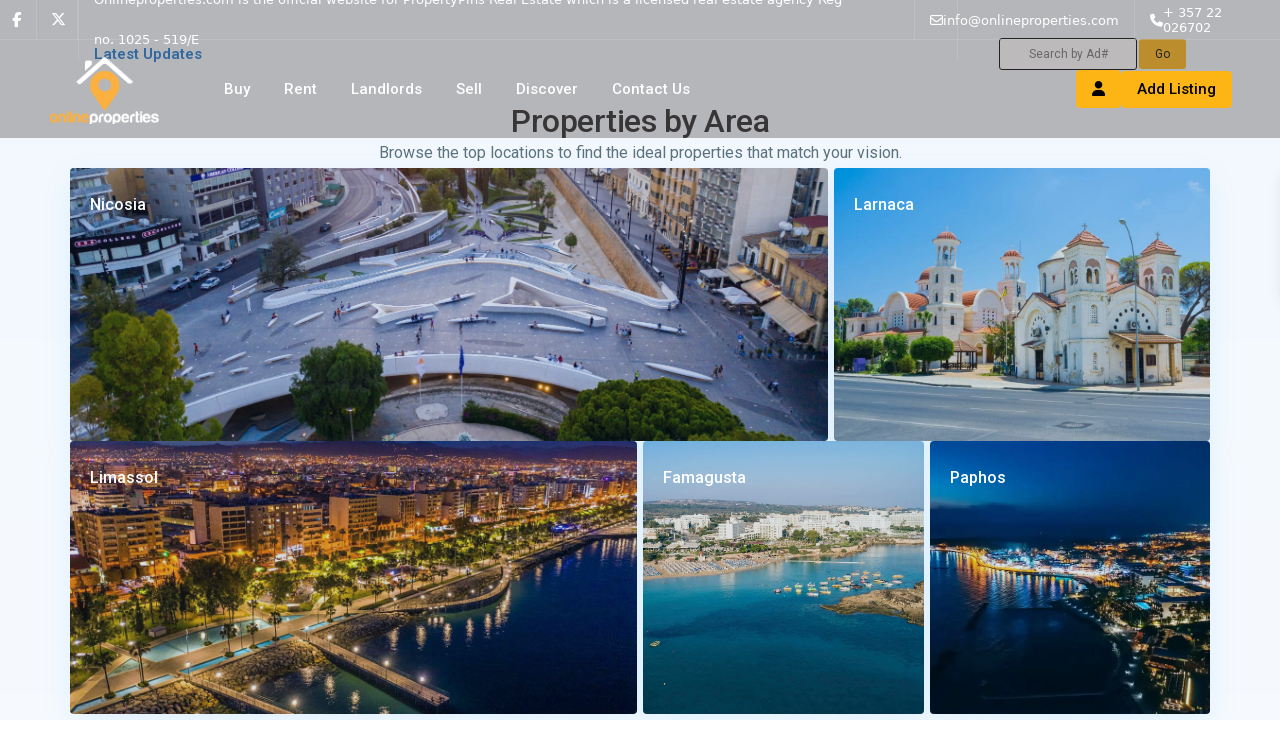

--- FILE ---
content_type: text/html; charset=UTF-8
request_url: https://www.onlineproperties.com/
body_size: 86784
content:
     <!DOCTYPE html>
<html lang="en-US"   dir="ltr" >
<head>

    <meta charset="UTF-8" />
    <meta name="viewport" content="width=device-width, initial-scale=1,user-scalable=no">
    <link rel="pingback" href="https://www.onlineproperties.com/xmlrpc.php" />

            <style>
            .wpestate-library-open-modal {
                margin-left: 5px;
                padding: 9px !important;
                animation: pulsex 2s infinite;
            }
            .wpestate-library-open-modal:before {
                content: '';
                width: 22px;
                height: 22px;
                background-image: url('https://www.onlineproperties.com/wp-content/plugins/residence-studio/img/editor-wpresidence.svg');
                background-position: center center;
                background-size: contain;
                background-repeat: no-repeat;
            }
            @keyframes pulsex {
                0% {
                    box-shadow: 0 0 0 0 rgba(255, 255, 255, 0.3);
                }
                70% {
                    box-shadow: 0 0 0 7px rgba(207, 207, 207, 0.7);
                }
                100% {
                    box-shadow: 0 0 0 0 rgba(255, 255, 255, 0);
                }
            }
            .wpestate-library-template-name {
                font-size: 20px;
            }
        </style>
    <meta name='robots' content='index, follow, max-image-preview:large, max-snippet:-1, max-video-preview:-1' />

	<!-- This site is optimized with the Yoast SEO plugin v26.4 - https://yoast.com/wordpress/plugins/seo/ -->
	<title>Homepage - THE ONLINE CYPRUS PROPERTY MARKETPLACE – SELL IT - BUY IT - RENT IT - SEARCH IT HERE</title>
	<link rel="canonical" href="https://www.onlineproperties.com/" />
	<meta property="og:locale" content="en_US" />
	<meta property="og:type" content="website" />
	<meta property="og:title" content="Homepage - THE ONLINE CYPRUS PROPERTY MARKETPLACE – SELL IT - BUY IT - RENT IT - SEARCH IT HERE" />
	<meta property="og:description" content="Discover your dream space We are dedicated to helping you find a property that matches your lifestyle, offering exceptional service and a seamless experience. Properties by Area Browse the top locations to find the ideal properties that match your vision. Popular Areas Hot picks, top spots—explore properties in trending locations. Properties by Category Explore properties effortlessly, organized by category for your convenience. Find apartments, ..." />
	<meta property="og:url" content="https://www.onlineproperties.com/" />
	<meta property="og:site_name" content="THE ONLINE CYPRUS PROPERTY MARKETPLACE – SELL IT - BUY IT - RENT IT - SEARCH IT HERE" />
	<meta property="article:modified_time" content="2025-10-30T20:39:03+00:00" />
	<meta name="twitter:card" content="summary_large_image" />
	<script type="application/ld+json" class="yoast-schema-graph">{"@context":"https://schema.org","@graph":[{"@type":"WebPage","@id":"https://www.onlineproperties.com/","url":"https://www.onlineproperties.com/","name":"Homepage - THE ONLINE CYPRUS PROPERTY MARKETPLACE – SELL IT - BUY IT - RENT IT - SEARCH IT HERE","isPartOf":{"@id":"https://www.onlineproperties.com/#website"},"datePublished":"2023-01-27T08:04:10+00:00","dateModified":"2025-10-30T20:39:03+00:00","breadcrumb":{"@id":"https://www.onlineproperties.com/#breadcrumb"},"inLanguage":"en-US","potentialAction":[{"@type":"ReadAction","target":["https://www.onlineproperties.com/"]}]},{"@type":"BreadcrumbList","@id":"https://www.onlineproperties.com/#breadcrumb","itemListElement":[{"@type":"ListItem","position":1,"name":"Home"}]},{"@type":"WebSite","@id":"https://www.onlineproperties.com/#website","url":"https://www.onlineproperties.com/","name":"THE ONLINE CYPRUS PROPERTY MARKETPLACE – SELL IT - BUY IT - RENT IT - SEARCH IT HERE","description":"","potentialAction":[{"@type":"SearchAction","target":{"@type":"EntryPoint","urlTemplate":"https://www.onlineproperties.com/?s={search_term_string}"},"query-input":{"@type":"PropertyValueSpecification","valueRequired":true,"valueName":"search_term_string"}}],"inLanguage":"en-US"}]}</script>
	<!-- / Yoast SEO plugin. -->


<link rel='dns-prefetch' href='//maps.googleapis.com' />
<link rel='dns-prefetch' href='//cdnjs.cloudflare.com' />
<link rel='dns-prefetch' href='//cdn.jsdelivr.net' />
<link rel='dns-prefetch' href='//www.google.com' />
<link rel='dns-prefetch' href='//unpkg.com' />
<link rel='dns-prefetch' href='//fonts.googleapis.com' />
<link rel='preconnect' href='https://fonts.gstatic.com' crossorigin />
<link rel="alternate" type="application/rss+xml" title="THE ONLINE CYPRUS PROPERTY MARKETPLACE – SELL IT - BUY IT - RENT IT - SEARCH IT HERE &raquo; Feed" href="https://www.onlineproperties.com/feed/" />
<link rel="alternate" type="application/rss+xml" title="THE ONLINE CYPRUS PROPERTY MARKETPLACE – SELL IT - BUY IT - RENT IT - SEARCH IT HERE &raquo; Comments Feed" href="https://www.onlineproperties.com/comments/feed/" />
<link rel="alternate" title="oEmbed (JSON)" type="application/json+oembed" href="https://www.onlineproperties.com/wp-json/oembed/1.0/embed?url=https%3A%2F%2Fwww.onlineproperties.com%2F" />
<link rel="alternate" title="oEmbed (XML)" type="text/xml+oembed" href="https://www.onlineproperties.com/wp-json/oembed/1.0/embed?url=https%3A%2F%2Fwww.onlineproperties.com%2F&#038;format=xml" />
<style id='wp-img-auto-sizes-contain-inline-css' type='text/css'>
img:is([sizes=auto i],[sizes^="auto," i]){contain-intrinsic-size:3000px 1500px}
/*# sourceURL=wp-img-auto-sizes-contain-inline-css */
</style>
<style id='wp-emoji-styles-inline-css' type='text/css'>

	img.wp-smiley, img.emoji {
		display: inline !important;
		border: none !important;
		box-shadow: none !important;
		height: 1em !important;
		width: 1em !important;
		margin: 0 0.07em !important;
		vertical-align: -0.1em !important;
		background: none !important;
		padding: 0 !important;
	}
/*# sourceURL=wp-emoji-styles-inline-css */
</style>
<style id='classic-theme-styles-inline-css' type='text/css'>
/*! This file is auto-generated */
.wp-block-button__link{color:#fff;background-color:#32373c;border-radius:9999px;box-shadow:none;text-decoration:none;padding:calc(.667em + 2px) calc(1.333em + 2px);font-size:1.125em}.wp-block-file__button{background:#32373c;color:#fff;text-decoration:none}
/*# sourceURL=/wp-includes/css/classic-themes.min.css */
</style>
<link rel='stylesheet' id='residence_latest_items-cgb-style-css-css' href='https://www.onlineproperties.com/wp-content/plugins/residence-gutenberg/dist/blocks.style.build.css?ver=6.9' type='text/css' media='all' />
<link rel='stylesheet' id='contact-form-7-css' href='https://www.onlineproperties.com/wp-content/plugins/contact-form-7/includes/css/styles.css?ver=6.1.3' type='text/css' media='all' />
<style id='contact-form-7-inline-css' type='text/css'>
.wpcf7 .wpcf7-recaptcha iframe {margin-bottom: 0;}.wpcf7 .wpcf7-recaptcha[data-align="center"] > div {margin: 0 auto;}.wpcf7 .wpcf7-recaptcha[data-align="right"] > div {margin: 0 0 0 auto;}
/*# sourceURL=contact-form-7-inline-css */
</style>
<link rel='stylesheet' id='mlsimport-css' href='https://www.onlineproperties.com/wp-content/plugins/mlsimport/public/css/mlsimport-public.css?ver=6.0.7' type='text/css' media='all' />
<link rel='stylesheet' id='sr7css-css' href='//www.onlineproperties.com/wp-content/plugins/revslider/public/css/sr7.css?ver=6.7.31' type='text/css' media='all' />
<link rel='stylesheet' id='wpestate_style-css' href='https://www.onlineproperties.com/wp-content/themes/wpresidence/style.css?ver=1.0' type='text/css' media='all' />
<style id='wpestate_style-inline-css' type='text/css'>

        body::after{
            position:absolute;
            width:0;
            height:0;
            overflow:hidden;
            z-index:-1; // hide images
            content:url();   // load images
            }
        }
/*# sourceURL=wpestate_style-inline-css */
</style>
<link rel='stylesheet' id='wpestate-child-style-css' href='https://www.onlineproperties.com/wp-content/themes/wpresidence-child/style.css?ver=5.1.0' type='text/css' media='all' />
<link rel='stylesheet' id='intl-tel-css-css' href='https://cdnjs.cloudflare.com/ajax/libs/intl-tel-input/17.0.19/css/intlTelInput.css?ver=6.9' type='text/css' media='all' />
<link rel='stylesheet' id='custom-style-css' href='https://www.onlineproperties.com/wp-content/themes/wpresidence/style.css?ver=6.9' type='text/css' media='all' />
<link rel='stylesheet' id='font-awesome-css' href='https://www.onlineproperties.com/wp-content/plugins/elementor/assets/lib/font-awesome/css/font-awesome.min.css?ver=4.7.0' type='text/css' media='all' />
<link rel='stylesheet' id='select2-css-css' href='https://cdnjs.cloudflare.com/ajax/libs/select2/4.0.13/css/select2.min.css?ver=6.9' type='text/css' media='all' />
<link rel='stylesheet' id='nouislider-css-css' href='https://cdnjs.cloudflare.com/ajax/libs/noUiSlider/15.7.1/nouislider.min.css?ver=15.7.1' type='text/css' media='all' />
<link rel='stylesheet' id='swiper-css-css' href='https://cdn.jsdelivr.net/npm/swiper@11/swiper-bundle.min.css?ver=6.9' type='text/css' media='all' />
<link rel='stylesheet' id='theme-main-css-css' href='https://www.onlineproperties.com/wp-content/themes/wpresidence/public/css/main.css?ver=6.9' type='text/css' media='all' />
<link rel='stylesheet' id='bootstrap-selectcss.min-css' href='https://www.onlineproperties.com/wp-content/themes/wpresidence/public/css/bootstrap-select.min.css?ver=5.1.0' type='text/css' media='all' />
<link rel='stylesheet' id='wpestate-roboto-css' href='https://fonts.googleapis.com/css?family=Roboto%3Awght%40300%2C400%2C500%2C700&#038;subset=latin%2Clatin-ext&#038;display=swap&#038;ver=6.9' type='text/css' media='all' />
<link rel='stylesheet' id='font-awesome6.4.2.min-css' href='https://www.onlineproperties.com/wp-content/themes/wpresidence/public/fontawesome/css/all.min.css?ver=6.9' type='text/css' media='all' />
<link rel='stylesheet' id='fontello-css' href='https://www.onlineproperties.com/wp-content/themes/wpresidence/css/fontello.min.css?ver=6.9' type='text/css' media='all' />
<link rel='stylesheet' id='jquery.ui.theme-css' href='https://www.onlineproperties.com/wp-content/themes/wpresidence/public/css/jquery-ui.min.css?ver=6.9' type='text/css' media='all' />
<link rel='stylesheet' id='wpestate_leaflet_css-css' href='https://www.onlineproperties.com/wp-content/themes/wpresidence/js/openstreet/leaflet.css?ver=5.1.0' type='text/css' media='all' />
<link rel='stylesheet' id='wpestate_leaflet_css_markerCluster-css' href='https://www.onlineproperties.com/wp-content/themes/wpresidence/js/openstreet/MarkerCluster.css?ver=5.1.0' type='text/css' media='all' />
<link rel='stylesheet' id='wpestate_leaflet_css_markerCluster_default-css' href='https://www.onlineproperties.com/wp-content/themes/wpresidence/js/openstreet/MarkerCluster.Default.css?ver=5.1.0' type='text/css' media='all' />
<link rel='stylesheet' id='elementor-frontend-css' href='https://www.onlineproperties.com/wp-content/plugins/elementor/assets/css/frontend.min.css?ver=3.28.3' type='text/css' media='all' />
<link rel='stylesheet' id='elementor-post-22-css' href='https://www.onlineproperties.com/wp-content/uploads/elementor/css/post-22.css?ver=1764743482' type='text/css' media='all' />
<link rel='stylesheet' id='widget-heading-css' href='https://www.onlineproperties.com/wp-content/plugins/elementor/assets/css/widget-heading.min.css?ver=3.28.3' type='text/css' media='all' />
<link rel='stylesheet' id='e-animation-fadeIn-css' href='https://www.onlineproperties.com/wp-content/plugins/elementor/assets/lib/animations/styles/fadeIn.min.css?ver=3.28.3' type='text/css' media='all' />
<link rel='stylesheet' id='elementor-post-30774-css' href='https://www.onlineproperties.com/wp-content/uploads/elementor/css/post-30774.css?ver=1764743509' type='text/css' media='all' />
<link rel="preload" as="style" href="https://fonts.googleapis.com/css?family=Roboto:400&#038;display=swap&#038;ver=1767439480" /><link rel="stylesheet" href="https://fonts.googleapis.com/css?family=Roboto:400&#038;display=swap&#038;ver=1767439480" media="print" onload="this.media='all'"><noscript><link rel="stylesheet" href="https://fonts.googleapis.com/css?family=Roboto:400&#038;display=swap&#038;ver=1767439480" /></noscript><link rel='stylesheet' id='leaflet-draw-css-css' href='https://cdnjs.cloudflare.com/ajax/libs/leaflet.draw/1.0.4/leaflet.draw.css' type='text/css' media='all' />
<link rel='stylesheet' id='google-fonts-1-css' href='https://fonts.googleapis.com/css?family=Roboto%3A100%2C100italic%2C200%2C200italic%2C300%2C300italic%2C400%2C400italic%2C500%2C500italic%2C600%2C600italic%2C700%2C700italic%2C800%2C800italic%2C900%2C900italic%7CRoboto+Slab%3A100%2C100italic%2C200%2C200italic%2C300%2C300italic%2C400%2C400italic%2C500%2C500italic%2C600%2C600italic%2C700%2C700italic%2C800%2C800italic%2C900%2C900italic%7CNunito+Sans%3A100%2C100italic%2C200%2C200italic%2C300%2C300italic%2C400%2C400italic%2C500%2C500italic%2C600%2C600italic%2C700%2C700italic%2C800%2C800italic%2C900%2C900italic&#038;display=swap&#038;ver=6.9' type='text/css' media='all' />
<link rel="preconnect" href="https://fonts.gstatic.com/" crossorigin><script type="text/javascript" src="https://www.onlineproperties.com/wp-includes/js/jquery/jquery.min.js?ver=3.7.1" id="jquery-core-js"></script>
<script type="text/javascript" src="https://www.onlineproperties.com/wp-includes/js/jquery/jquery-migrate.min.js?ver=3.4.1" id="jquery-migrate-js"></script>
<script type="text/javascript" src="https://www.onlineproperties.com/wp-content/plugins/mlsimport/public/js/mlsimport-public.js?ver=6.0.7" id="mlsimport-js"></script>
<script type="text/javascript" data-jetpack-boost="ignore" src="//www.onlineproperties.com/wp-content/plugins/revslider/public/js/libs/tptools.js?ver=6.7.31" id="tp-tools-js" async="async" data-wp-strategy="async"></script>
<script type="text/javascript" data-jetpack-boost="ignore" src="//www.onlineproperties.com/wp-content/plugins/revslider/public/js/sr7.js?ver=6.7.31" id="sr7-js" async="async" data-wp-strategy="async"></script>
<script type="text/javascript" src="https://www.onlineproperties.com/wp-content/themes/wpresidence/js/modernizr.custom.62456.js?ver=5.1.0" id="modernizr.custom.62456-js"></script>
<script>if (window.innerWidth <= 991) {

jQuery(document).ready(function($) {

    $('#menu-main-menu li.menu-item-has-children > a').on('click', function(e) {
        e.preventDefault();
        e.stopPropagation(); // stop other scripts from acting on the same click

        var $thisParent = $(this).parent('li');
        var $submenu = $thisParent.find('> .sub-menu');

        // Close all other open dropdowns
        $('#menu-main-menu li.menu-item-has-children').not($thisParent)
            .removeClass('open')
            .find('> .sub-menu')
            .stop(true, true)
            .slideUp(300);

        // Toggle current dropdown smoothly
        if ($thisParent.hasClass('open')) {
            $thisParent.removeClass('open');
            $submenu.stop(true, true).slideUp(300);
        } else {
            $thisParent.addClass('open');
            $submenu.stop(true, true).slideDown(300);
        }
    });

});}</script><link rel="https://api.w.org/" href="https://www.onlineproperties.com/wp-json/" /><link rel="alternate" title="JSON" type="application/json" href="https://www.onlineproperties.com/wp-json/wp/v2/pages/30774" /><link rel="EditURI" type="application/rsd+xml" title="RSD" href="https://www.onlineproperties.com/xmlrpc.php?rsd" />
<meta name="generator" content="WordPress 6.9" />
<link rel='shortlink' href='https://www.onlineproperties.com/' />
<!-- Dev Google Tag Manager -->
<!-- Google tag (gtag.js) -->
<script async src="https://www.googletagmanager.com/gtag/js?id=G-XG8734MZHY"></script>
<script>
  window.dataLayer = window.dataLayer || [];
  function gtag(){dataLayer.push(arguments);}
  gtag('js', new Date());

  gtag('config', 'G-XG8734MZHY');
</script>
<!-- End Google Tag Manager -->
<!-- Live Google Tag Manager -->
<!-- Google tag (gtag.js) -->
<script async src="https://www.googletagmanager.com/gtag/js?id=G-3GQNSX5ZGH"></script>
<script>
  window.dataLayer = window.dataLayer || [];
  function gtag(){dataLayer.push(arguments);}
  gtag('js', new Date());

  gtag('config', 'G-3GQNSX5ZGH');
</script>
<!-- End Google Tag Manager -->
<style type='text/css'>:root{/* base variables START *//* base variables END *//* layout variables START *//* layout variables END *//* logo variables START *//* logo variables END *//* header variables START */--wp-estate-top-bar-back-option: #001a33;--wp-estate-top-bar-font-option: #ffffff;/* header variables END *//* mobile_header variables START */--wp-estate-mobile-header-background-color-option: #001a33;/* mobile_header variables END *//* search variables START */--wp-estate-adv-back-color-opacity-option: 0.55;--wp-estate-adv-font-color-option: #ffffff;--wp-estate-adv-search-tab-font-color-option: #dd8d13;/* search variables END *//* general variables START */--wp_estate_link_color-option: #222222;/* general variables END *//* map variables START *//* map variables END *//* property_unit variables START */--wp-estate-card-details-font-awsome-size-option: 13px;--wp-estate-card-details-image_icon-size-option: 17px;--wp-estate-card-details-font-family-option: Roboto;--wp-estate-card-details-font-size-option: 14px;--wp-estate-card-details-line-height-option: 14px;--wp-estate-card-details-font-weight-option: 400;--wp-estate-card-details-alignment-option: flex-start;--wp-estate-card-details-image-position-option: row;--wp-estate-card-details-gap-option: px;/* property_unit variables END *//* widgets variables START *//* widgets variables END *//* footer variables START */--wp-estate-footer-back-color-option: #001a33;--wp-estate-footer-copy-back-color-option: #001a33;--wp-estate-footer-heading-color-option: #ffffff;/* footer variables END *//* content_area_padding variables START *//* content_area_padding variables END *//* property_unit_padding variables START *//* property_unit_padding variables END *//* widget_padding variables START *//* widget_padding variables END *//* borders_and_units variables START *//* borders_and_units variables END *//* min_heights variables START *//* min_heights variables END *//* dashboard_colors variables START *//* dashboard_colors variables END *//* typography variables START *//* typography variables END *//* others variables START */--wp-estate-float-form-top-option: 75%;--wp-estate-float-form-top-tax-option: 75%;/* others variables END */}</style><meta name="generator" content="Elementor 3.28.3; features: e_font_icon_svg, additional_custom_breakpoints, e_element_cache; settings: css_print_method-external, google_font-enabled, font_display-swap">
			<style>
				.e-con.e-parent:nth-of-type(n+4):not(.e-lazyloaded):not(.e-no-lazyload),
				.e-con.e-parent:nth-of-type(n+4):not(.e-lazyloaded):not(.e-no-lazyload) * {
					background-image: none !important;
				}
				@media screen and (max-height: 1024px) {
					.e-con.e-parent:nth-of-type(n+3):not(.e-lazyloaded):not(.e-no-lazyload),
					.e-con.e-parent:nth-of-type(n+3):not(.e-lazyloaded):not(.e-no-lazyload) * {
						background-image: none !important;
					}
				}
				@media screen and (max-height: 640px) {
					.e-con.e-parent:nth-of-type(n+2):not(.e-lazyloaded):not(.e-no-lazyload),
					.e-con.e-parent:nth-of-type(n+2):not(.e-lazyloaded):not(.e-no-lazyload) * {
						background-image: none !important;
					}
				}
			</style>
			<meta name="generator" content="Powered by WPBakery Page Builder - drag and drop page builder for WordPress."/>
<meta name="generator" content="Redux 4.5.5" /><link rel="preconnect" href="https://fonts.googleapis.com">
<link rel="preconnect" href="https://fonts.gstatic.com/" crossorigin>
<meta name="generator" content="Powered by Slider Revolution 6.7.31 - responsive, Mobile-Friendly Slider Plugin for WordPress with comfortable drag and drop interface." />
<link rel="icon" href="https://www.onlineproperties.com/wp-content/uploads/2025/07/OP-ICON-36x36.png" sizes="32x32" />
<link rel="icon" href="https://www.onlineproperties.com/wp-content/uploads/2025/07/OP-ICON.png" sizes="192x192" />
<link rel="apple-touch-icon" href="https://www.onlineproperties.com/wp-content/uploads/2025/07/OP-ICON.png" />
<meta name="msapplication-TileImage" content="https://www.onlineproperties.com/wp-content/uploads/2025/07/OP-ICON.png" />
<script data-jetpack-boost="ignore">
	window._tpt			??= {};
	window.SR7			??= {};
	_tpt.R				??= {};
	_tpt.R.fonts		??= {};
	_tpt.R.fonts.customFonts??= {};
	SR7.devMode			=  false;
	SR7.F 				??= {};
	SR7.G				??= {};
	SR7.LIB				??= {};
	SR7.E				??= {};
	SR7.E.gAddons		??= {};
	SR7.E.php 			??= {};
	SR7.E.nonce			= 'e1787c1b27';
	SR7.E.ajaxurl		= 'https://www.onlineproperties.com/wp-admin/admin-ajax.php';
	SR7.E.resturl		= 'https://www.onlineproperties.com/wp-json/';
	SR7.E.slug_path		= 'revslider/revslider.php';
	SR7.E.slug			= 'revslider';
	SR7.E.plugin_url	= 'https://www.onlineproperties.com/wp-content/plugins/revslider/';
	SR7.E.wp_plugin_url = 'https://www.onlineproperties.com/wp-content/plugins/';
	SR7.E.revision		= '6.7.31';
	SR7.E.fontBaseUrl	= '';
	SR7.G.breakPoints 	= [1240,1024,778,480];
	SR7.E.modules 		= ['module','page','slide','layer','draw','animate','srtools','canvas','defaults','carousel','navigation','media','modifiers','migration'];
	SR7.E.libs 			= ['WEBGL'];
	SR7.E.css 			= ['csslp','cssbtns','cssfilters','cssnav','cssmedia'];
	SR7.E.resources		= {};
	SR7.JSON			??= {};
/*! Slider Revolution 7.0 - Page Processor */
!function(){"use strict";window.SR7??={},window._tpt??={},SR7.version="Slider Revolution 6.7.16",_tpt.getMobileZoom=()=>_tpt.is_mobile?document.documentElement.clientWidth/window.innerWidth:1,_tpt.getWinDim=function(t){_tpt.screenHeightWithUrlBar??=window.innerHeight;let e=SR7.F?.modal?.visible&&SR7.M[SR7.F.module.getIdByAlias(SR7.F.modal.requested)];_tpt.scrollBar=window.innerWidth!==document.documentElement.clientWidth||e&&window.innerWidth!==e.c.module.clientWidth,_tpt.winW=_tpt.getMobileZoom()*window.innerWidth-(_tpt.scrollBar||"prepare"==t?_tpt.scrollBarW??_tpt.mesureScrollBar():0),_tpt.winH=_tpt.getMobileZoom()*window.innerHeight,_tpt.winWAll=document.documentElement.clientWidth},_tpt.getResponsiveLevel=function(t,e){SR7.M[e];return _tpt.closestGE(t,_tpt.winWAll)},_tpt.mesureScrollBar=function(){let t=document.createElement("div");return t.className="RSscrollbar-measure",t.style.width="100px",t.style.height="100px",t.style.overflow="scroll",t.style.position="absolute",t.style.top="-9999px",document.body.appendChild(t),_tpt.scrollBarW=t.offsetWidth-t.clientWidth,document.body.removeChild(t),_tpt.scrollBarW},_tpt.loadCSS=async function(t,e,s){return s?_tpt.R.fonts.required[e].status=1:(_tpt.R[e]??={},_tpt.R[e].status=1),new Promise(((i,n)=>{if(_tpt.isStylesheetLoaded(t))s?_tpt.R.fonts.required[e].status=2:_tpt.R[e].status=2,i();else{const o=document.createElement("link");o.rel="stylesheet";let l="text",r="css";o["type"]=l+"/"+r,o.href=t,o.onload=()=>{s?_tpt.R.fonts.required[e].status=2:_tpt.R[e].status=2,i()},o.onerror=()=>{s?_tpt.R.fonts.required[e].status=3:_tpt.R[e].status=3,n(new Error(`Failed to load CSS: ${t}`))},document.head.appendChild(o)}}))},_tpt.addContainer=function(t){const{tag:e="div",id:s,class:i,datas:n,textContent:o,iHTML:l}=t,r=document.createElement(e);if(s&&""!==s&&(r.id=s),i&&""!==i&&(r.className=i),n)for(const[t,e]of Object.entries(n))"style"==t?r.style.cssText=e:r.setAttribute(`data-${t}`,e);return o&&(r.textContent=o),l&&(r.innerHTML=l),r},_tpt.collector=function(){return{fragment:new DocumentFragment,add(t){var e=_tpt.addContainer(t);return this.fragment.appendChild(e),e},append(t){t.appendChild(this.fragment)}}},_tpt.isStylesheetLoaded=function(t){let e=t.split("?")[0];return Array.from(document.querySelectorAll('link[rel="stylesheet"], link[rel="preload"]')).some((t=>t.href.split("?")[0]===e))},_tpt.preloader={requests:new Map,preloaderTemplates:new Map,show:function(t,e){if(!e||!t)return;const{type:s,color:i}=e;if(s<0||"off"==s)return;const n=`preloader_${s}`;let o=this.preloaderTemplates.get(n);o||(o=this.build(s,i),this.preloaderTemplates.set(n,o)),this.requests.has(t)||this.requests.set(t,{count:0});const l=this.requests.get(t);clearTimeout(l.timer),l.count++,1===l.count&&(l.timer=setTimeout((()=>{l.preloaderClone=o.cloneNode(!0),l.anim&&l.anim.kill(),void 0!==_tpt.gsap?l.anim=_tpt.gsap.fromTo(l.preloaderClone,1,{opacity:0},{opacity:1}):l.preloaderClone.classList.add("sr7-fade-in"),t.appendChild(l.preloaderClone)}),150))},hide:function(t){if(!this.requests.has(t))return;const e=this.requests.get(t);e.count--,e.count<0&&(e.count=0),e.anim&&e.anim.kill(),0===e.count&&(clearTimeout(e.timer),e.preloaderClone&&(e.preloaderClone.classList.remove("sr7-fade-in"),e.anim=_tpt.gsap.to(e.preloaderClone,.3,{opacity:0,onComplete:function(){e.preloaderClone.remove()}})))},state:function(t){if(!this.requests.has(t))return!1;return this.requests.get(t).count>0},build:(t,e="#ffffff",s="")=>{if(t<0||"off"===t)return null;const i=parseInt(t);if(t="prlt"+i,isNaN(i))return null;if(_tpt.loadCSS(SR7.E.plugin_url+"public/css/preloaders/t"+i+".css","preloader_"+t),isNaN(i)||i<6){const n=`background-color:${e}`,o=1===i||2==i?n:"",l=3===i||4==i?n:"",r=_tpt.collector();["dot1","dot2","bounce1","bounce2","bounce3"].forEach((t=>r.add({tag:"div",class:t,datas:{style:l}})));const d=_tpt.addContainer({tag:"sr7-prl",class:`${t} ${s}`,datas:{style:o}});return r.append(d),d}{let n={};if(7===i){let t;e.startsWith("#")?(t=e.replace("#",""),t=`rgba(${parseInt(t.substring(0,2),16)}, ${parseInt(t.substring(2,4),16)}, ${parseInt(t.substring(4,6),16)}, `):e.startsWith("rgb")&&(t=e.slice(e.indexOf("(")+1,e.lastIndexOf(")")).split(",").map((t=>t.trim())),t=`rgba(${t[0]}, ${t[1]}, ${t[2]}, `),t&&(n.style=`border-top-color: ${t}0.65); border-bottom-color: ${t}0.15); border-left-color: ${t}0.65); border-right-color: ${t}0.15)`)}else 12===i&&(n.style=`background:${e}`);const o=[10,0,4,2,5,9,0,4,4,2][i-6],l=_tpt.collector(),r=l.add({tag:"div",class:"sr7-prl-inner",datas:n});Array.from({length:o}).forEach((()=>r.appendChild(l.add({tag:"span",datas:{style:`background:${e}`}}))));const d=_tpt.addContainer({tag:"sr7-prl",class:`${t} ${s}`});return l.append(d),d}}},SR7.preLoader={show:(t,e)=>{"off"!==(SR7.M[t]?.settings?.pLoader?.type??"off")&&_tpt.preloader.show(e||SR7.M[t].c.module,SR7.M[t]?.settings?.pLoader??{color:"#fff",type:10})},hide:(t,e)=>{"off"!==(SR7.M[t]?.settings?.pLoader?.type??"off")&&_tpt.preloader.hide(e||SR7.M[t].c.module)},state:(t,e)=>_tpt.preloader.state(e||SR7.M[t].c.module)},_tpt.prepareModuleHeight=function(t){window.SR7.M??={},window.SR7.M[t.id]??={},"ignore"==t.googleFont&&(SR7.E.ignoreGoogleFont=!0);let e=window.SR7.M[t.id];if(null==_tpt.scrollBarW&&_tpt.mesureScrollBar(),e.c??={},e.states??={},e.settings??={},e.settings.size??={},t.fixed&&(e.settings.fixed=!0),e.c.module=document.querySelector("sr7-module#"+t.id),e.c.adjuster=e.c.module.getElementsByTagName("sr7-adjuster")[0],e.c.content=e.c.module.getElementsByTagName("sr7-content")[0],"carousel"==t.type&&(e.c.carousel=e.c.content.getElementsByTagName("sr7-carousel")[0]),null==e.c.module||null==e.c.module)return;t.plType&&t.plColor&&(e.settings.pLoader={type:t.plType,color:t.plColor}),void 0===t.plType||"off"===t.plType||SR7.preLoader.state(t.id)&&SR7.preLoader.state(t.id,e.c.module)||SR7.preLoader.show(t.id,e.c.module),_tpt.winW||_tpt.getWinDim("prepare"),_tpt.getWinDim();let s=""+e.c.module.dataset?.modal;"modal"==s||"true"==s||"undefined"!==s&&"false"!==s||(e.settings.size.fullWidth=t.size.fullWidth,e.LEV??=_tpt.getResponsiveLevel(window.SR7.G.breakPoints,t.id),t.vpt=_tpt.fillArray(t.vpt,5),e.settings.vPort=t.vpt[e.LEV],void 0!==t.el&&"720"==t.el[4]&&t.gh[4]!==t.el[4]&&"960"==t.el[3]&&t.gh[3]!==t.el[3]&&"768"==t.el[2]&&t.gh[2]!==t.el[2]&&delete t.el,e.settings.size.height=null==t.el||null==t.el[e.LEV]||0==t.el[e.LEV]||"auto"==t.el[e.LEV]?_tpt.fillArray(t.gh,5,-1):_tpt.fillArray(t.el,5,-1),e.settings.size.width=_tpt.fillArray(t.gw,5,-1),e.settings.size.minHeight=_tpt.fillArray(t.mh??[0],5,-1),e.cacheSize={fullWidth:e.settings.size?.fullWidth,fullHeight:e.settings.size?.fullHeight},void 0!==t.off&&(t.off?.t&&(e.settings.size.m??={})&&(e.settings.size.m.t=t.off.t),t.off?.b&&(e.settings.size.m??={})&&(e.settings.size.m.b=t.off.b),t.off?.l&&(e.settings.size.p??={})&&(e.settings.size.p.l=t.off.l),t.off?.r&&(e.settings.size.p??={})&&(e.settings.size.p.r=t.off.r),e.offsetPrepared=!0),_tpt.updatePMHeight(t.id,t,!0))},_tpt.updatePMHeight=(t,e,s)=>{let i=SR7.M[t];var n=i.settings.size.fullWidth?_tpt.winW:i.c.module.parentNode.offsetWidth;n=0===n||isNaN(n)?_tpt.winW:n;let o=i.settings.size.width[i.LEV]||i.settings.size.width[i.LEV++]||i.settings.size.width[i.LEV--]||n,l=i.settings.size.height[i.LEV]||i.settings.size.height[i.LEV++]||i.settings.size.height[i.LEV--]||0,r=i.settings.size.minHeight[i.LEV]||i.settings.size.minHeight[i.LEV++]||i.settings.size.minHeight[i.LEV--]||0;if(l="auto"==l?0:l,l=parseInt(l),"carousel"!==e.type&&(n-=parseInt(e.onw??0)||0),i.MP=!i.settings.size.fullWidth&&n<o||_tpt.winW<o?Math.min(1,n/o):1,e.size.fullScreen||e.size.fullHeight){let t=parseInt(e.fho)||0,s=(""+e.fho).indexOf("%")>-1;e.newh=_tpt.winH-(s?_tpt.winH*t/100:t)}else e.newh=i.MP*Math.max(l,r);if(e.newh+=(parseInt(e.onh??0)||0)+(parseInt(e.carousel?.pt)||0)+(parseInt(e.carousel?.pb)||0),void 0!==e.slideduration&&(e.newh=Math.max(e.newh,parseInt(e.slideduration)/3)),e.shdw&&_tpt.buildShadow(e.id,e),i.c.adjuster.style.height=e.newh+"px",i.c.module.style.height=e.newh+"px",i.c.content.style.height=e.newh+"px",i.states.heightPrepared=!0,i.dims??={},i.dims.moduleRect=i.c.module.getBoundingClientRect(),i.c.content.style.left="-"+i.dims.moduleRect.left+"px",!i.settings.size.fullWidth)return s&&requestAnimationFrame((()=>{n!==i.c.module.parentNode.offsetWidth&&_tpt.updatePMHeight(e.id,e)})),void _tpt.bgStyle(e.id,e,window.innerWidth==_tpt.winW,!0);_tpt.bgStyle(e.id,e,window.innerWidth==_tpt.winW,!0),requestAnimationFrame((function(){s&&requestAnimationFrame((()=>{n!==i.c.module.parentNode.offsetWidth&&_tpt.updatePMHeight(e.id,e)}))})),i.earlyResizerFunction||(i.earlyResizerFunction=function(){requestAnimationFrame((function(){_tpt.getWinDim(),_tpt.moduleDefaults(e.id,e),_tpt.updateSlideBg(t,!0)}))},window.addEventListener("resize",i.earlyResizerFunction))},_tpt.buildShadow=function(t,e){let s=SR7.M[t];null==s.c.shadow&&(s.c.shadow=document.createElement("sr7-module-shadow"),s.c.shadow.classList.add("sr7-shdw-"+e.shdw),s.c.content.appendChild(s.c.shadow))},_tpt.bgStyle=async(t,e,s,i,n)=>{const o=SR7.M[t];if((e=e??o.settings).fixed&&!o.c.module.classList.contains("sr7-top-fixed")&&(o.c.module.classList.add("sr7-top-fixed"),o.c.module.style.position="fixed",o.c.module.style.width="100%",o.c.module.style.top="0px",o.c.module.style.left="0px",o.c.module.style.pointerEvents="none",o.c.module.style.zIndex=5e3,o.c.content.style.pointerEvents="none"),null==o.c.bgcanvas){let t=document.createElement("sr7-module-bg"),l=!1;if("string"==typeof e?.bg?.color&&e?.bg?.color.includes("{"))if(_tpt.gradient&&_tpt.gsap)e.bg.color=_tpt.gradient.convert(e.bg.color);else try{let t=JSON.parse(e.bg.color);(t?.orig||t?.string)&&(e.bg.color=JSON.parse(e.bg.color))}catch(t){return}let r="string"==typeof e?.bg?.color?e?.bg?.color||"transparent":e?.bg?.color?.string??e?.bg?.color?.orig??e?.bg?.color?.color??"transparent";if(t.style["background"+(String(r).includes("grad")?"":"Color")]=r,("transparent"!==r||n)&&(l=!0),o.offsetPrepared&&(t.style.visibility="hidden"),e?.bg?.image?.src&&(t.style.backgroundImage=`url(${e?.bg?.image.src})`,t.style.backgroundSize=""==(e.bg.image?.size??"")?"cover":e.bg.image.size,t.style.backgroundPosition=e.bg.image.position,t.style.backgroundRepeat=""==e.bg.image.repeat||null==e.bg.image.repeat?"no-repeat":e.bg.image.repeat,l=!0),!l)return;o.c.bgcanvas=t,e.size.fullWidth?t.style.width=_tpt.winW-(s&&_tpt.winH<document.body.offsetHeight?_tpt.scrollBarW:0)+"px":i&&(t.style.width=o.c.module.offsetWidth+"px"),e.sbt?.use?o.c.content.appendChild(o.c.bgcanvas):o.c.module.appendChild(o.c.bgcanvas)}o.c.bgcanvas.style.height=void 0!==e.newh?e.newh+"px":("carousel"==e.type?o.dims.module.h:o.dims.content.h)+"px",o.c.bgcanvas.style.left=!s&&e.sbt?.use||o.c.bgcanvas.closest("SR7-CONTENT")?"0px":"-"+(o?.dims?.moduleRect?.left??0)+"px"},_tpt.updateSlideBg=function(t,e){const s=SR7.M[t];let i=s.settings;s?.c?.bgcanvas&&(i.size.fullWidth?s.c.bgcanvas.style.width=_tpt.winW-(e&&_tpt.winH<document.body.offsetHeight?_tpt.scrollBarW:0)+"px":preparing&&(s.c.bgcanvas.style.width=s.c.module.offsetWidth+"px"))},_tpt.moduleDefaults=(t,e)=>{let s=SR7.M[t];null!=s&&null!=s.c&&null!=s.c.module&&(s.dims??={},s.dims.moduleRect=s.c.module.getBoundingClientRect(),s.c.content.style.left="-"+s.dims.moduleRect.left+"px",s.c.content.style.width=_tpt.winW-_tpt.scrollBarW+"px","carousel"==e.type&&(s.c.module.style.overflow="visible"),_tpt.bgStyle(t,e,window.innerWidth==_tpt.winW))},_tpt.getOffset=t=>{var e=t.getBoundingClientRect(),s=window.pageXOffset||document.documentElement.scrollLeft,i=window.pageYOffset||document.documentElement.scrollTop;return{top:e.top+i,left:e.left+s}},_tpt.fillArray=function(t,e){let s,i;t=Array.isArray(t)?t:[t];let n=Array(e),o=t.length;for(i=0;i<t.length;i++)n[i+(e-o)]=t[i],null==s&&"#"!==t[i]&&(s=t[i]);for(let t=0;t<e;t++)void 0!==n[t]&&"#"!=n[t]||(n[t]=s),s=n[t];return n},_tpt.closestGE=function(t,e){let s=Number.MAX_VALUE,i=-1;for(let n=0;n<t.length;n++)t[n]-1>=e&&t[n]-1-e<s&&(s=t[n]-1-e,i=n);return++i}}();</script>
		<style type="text/css" id="wp-custom-css">
			.widget-container {
	margin-bottom: 12px;
}

.form-row input,
.form-row select,
.form-row textarea {
  width: 60%; /* Decrease this to make inputs smaller */
  padding: 5px;
  font-size: 14px;
}
table td, table th {
    border-right: none;
}
.elementor-31891 .elementor-element.elementor-element-b280303.e-con {padding:0px;
}
.elementor-31891 .elementor-element.elementor-element-877ad94.e-con {
padding:0px;
}
.elementor-widget-n-accordion .e-n-accordion-item-title {
	border-color: #0073e1;
	color:#0073e1;
}

.elementor-widget-n-accordion .e-n-accordion-item .e-n-accordion-item-title-icon span>svg
 {
	 fill: #0073e1;}

.elementor-element-8f8af10 .property_location {
    display: none !important;
}
.property_location {
  display: flex;
  justify-content: space-between;
  align-items: center;
  font-size: 14px;
  color: #555;
  position: relative;
}

.property_agent_wrapper::before {
  content: "Ad# 32816";
  font-size: 14px;
  color: #00000;
	border:1px solid black;
  background-color: transparent;
  padding: 4px 10px;
  border-radius: 6px;
  font-weight: 600;
  display: inline-block;
  margin-bottom: 8px; /* Optional spacing from next element */
  box-shadow: 0 1px 3px rgba(0, 0, 0, 0.1); /* Optional subtle shadow */
}


.phone-line {
  display: flex;
  align-items: center;
  gap: 10px;
  margin-bottom: 8px;
}

.phone-line i {
  color: #ccc;
  min-width: 16px;
  text-align: center;
}

.phone-line a {
  color: #ffffff;
  text-decoration: none;
  font-size: 14px;
}

.property_location_type_3{
	display:none;
}
.property_listing.places_listing.places_background_image .property_location {
    display:none;
}

.property_listing .listing-unit-img-wrapper .property_media {
display:none;
}

.places_cover a {
  text-shadow: rgba(0, 0, 0, 0.95) 1px 5px 2px !important;
}

/* ADVANCED SEARCH */
.elementor-30774 .elementor-element.elementor-element-d8d341a .adv_search_tab_item.active {
    background-color: #FFFFFF !important; 
}

.elementor-30774 .elementor-element.elementor-element-d8d341a .adv_search_tab_item {
    background-color: #fdb515 !important; 
}

.elementor-30774 .elementor-element.elementor-element-d8d341a .wpresidence_button {
/*     background-image: linear-gradient(to right, transparent 50%, #fdb515 50%) !important; */
    background-color:#fdb515;
/*     border-color: #000 !important; */
}

.elementor-30774 .elementor-element.elementor-element-d8d341a .wpresidence_button:hover {
color:#000 !important;
}                               

.wpestate-beds-baths-popoup-done, .wpestate-beds-baths-popoup-reset, .wpestate-price-component-popoup-done, .wpestate-price-component-popoup-done_v3, .wpestate-price-component-popoup-reset, .wpestate-price-component-popoup-reset_v3 {
	background-color:#fdb515 !important;
	border-color:#000;
}

.wpestate-beds-baths-popoup-done:hover, .wpestate-beds-baths-popoup-reset:hover, .wpestate-price-component-popoup-done:hover, .wpestate-price-component-popoup-done_v3:hover, .wpestate-price-component-popoup-reset:hover, .wpestate-price-component-popoup-reset_v3:hover {         background-color:#FFF !important;
	border-color:#000;
	color:#000;
}

.elementor-30774 .elementor-element.elementor-element-d8d341a .search_wr_elementor .ui-widget-header
 {
    background-color: #fdb515 !important;
}

.elementor-30774 .elementor-element.elementor-element-d8d341a .search_wr_elementor .wpresidence_slider_price {
    color: #000;
}


.wpresidence_button.custom-login-modal-button {
    background-color: #007bff;
    color: white; 
    padding: 10px 20px;
    border-radius: 5px;
    border: none;
    font-size: 16px;
    cursor: pointer;
    transition: background-color 0.3s ease;
}

.wpresidence_button.custom-login-modal-button:hover {
    background-color: #0056b3;
}
.mobile_header .mobile-logo img{
	max-height:62px !important;
	padding-top:5px !important;
}

.mobile_header {
	height:85px !important;
}

.mobile_header .mobile-trigger, .mobile_header .mobile-trigger-user {
    top: 6%;
}



/* Error message styling */
.login-alert {
    color: #dc3545;
    padding: 10px;
    margin-bottom: 15px;
    border: 1px solid #f5c6cb;
    background-color: #f8d7da;
    border-radius: 4px;
}

#modal_login_wrapper .modal_login_container.wpestare_recaptcha_extra_class {
  height: 650px !important;
}

.wpestate_schedule_tour_wrapper {padding:10px;}
.wpcf7-form-control-wrap textarea{
	height: auto !important;
  min-height: 60px;
  max-height: 60px;
  overflow-y: auto;
 }
#primary_sidebar_wrapper .wpestate_property_schedule_dates_wrapper, #sidebar_schedule .wpestate_property_schedule_dates_wrapper, .property_page_agent_form_v2_section .wpestate_property_schedule_dates_wrapper
{
	height:87px;
}
input[name="tel-489"]::-webkit-input-placeholder { color: transparent !important; }
 
.wpestate_schedule_tour_wrapper.wpestate_contact_form_parent {
    order: -1;
}
.wpresidence_realtor_listings_wrapper.row {
    order: 1;
}
.property-content-wrapper {
    display: flex;
    flex-direction: column;
}

/*Advanced Search and Search by Ad overlap fix*/
.elementor-element.elementor-element-4e689f1 {
  z-index: 1; 
}
.wpestate-price-popoup-wrapper.show,
.wpestate-beds-baths-popoup-wrapper.show,
.dropdown-menu.show {
  z-index: 9999;
}


.elementor-element-40ff431 .elementor-button {
  display: flex;
  align-items: center;
  justify-content:center ;
	font-size: 15px;
  height: 30px;           
  line-height: 20px;
  padding: 0 10px !important;
/* 	width:90px; */
}

#accordion_property_schedule_tour_collapse .wpestate_shedule_tour_wrapper_type2_content.col-12.col-md-6 .row {
  width: 100%;
}


.contact_form_flex_wrapper.schedule-a-tour .contact_form_flex_input_wrapper {
    display: flex;
    flex-wrap: wrap !important; /* force it */
    gap: 15px;
}

.contact_form_flex_wrapper.schedule-a-tour .contact_form_flex_input_wrapper input,
.contact_form_flex_wrapper.schedule-a-tour .contact_form_flex_input_wrapper select {
    flex: 1 1 calc(50% - 10px);
    min-width: 140px;
    max-width: 100%;
    box-sizing: border-box;
}


/* Hide the first header and top section */
.wpestate_property_schedule_dates_wrapper:first-of-type {
    display: none !important;
}

.wpestate_schedule_tour_wrapper > select:first-of-type {
    display: none !important;
}

.wpestate_schedule_tour_wrapper > select:first-of-type
+ .wpestate_display_schedule_tour_options_wrapper {
    display: none !important;
}

.wpestate_tour_info_headline:first-of-type {
    display: none !important;
}

.wpestate_display_schedule_tour_options_wrapper {
    margin-bottom: 10px; /* You can increase or decrease the value as needed */
}


#primary_sidebar_wrapper .wpestate_tour_info_headline  {
    margin-top: 10px;    
}
.noUi-connect {
	background:#0073E1;
}
@media (max-width: 768px) {
  .furniture-form-section .form-col {
    flex: 1 1 auto !important; /* Remove fixed 200px width */
    margin-bottom: 8px !important; /* Optional: reduce spacing */
  }
}



/* Modal container */
.custom-modal {
  width: 100%;
  max-width: 90vw;
  padding: 20px;
  margin: auto;
  box-sizing: border-box;
  overflow-x: hidden;
}

/* Responsive table inside modal */
.custom-modal table {
    width: 100%;
    border-collapse: collapse;
    table-layout: fixed;
}

/* Cells handle long content gracefully */
.custom-modal th,
.custom-modal td {
    padding: 8px;
    border: 1px solid #ddd;
    word-break: break-word;
    text-align: left;
}

/* Link column - truncate long URLs */
.custom-modal td:nth-child(3) {
    word-break: break-word;
    max-width: 200px;
    overflow-wrap: anywhere;
}

/* Last column (Delete) small fix */
.custom-modal td:last-child,
.custom-modal th:last-child {
    width: 50px;
    text-align: center;
}

@media (max-width: 480px) {
    .custom-modal {
        max-width: 85vw;
        padding: 20px;
    }

    .custom-modal td,
    .custom-modal th {
        font-size: 13px;
        padding: 10px;
    }
}

#cover-step1,
#cover-step2 {
    flex-wrap: wrap;
}
@media (max-width: 768px) {
    #cover-step1 img,
    #cover-step2 img {
        display: block;
        margin: 0 auto;
    }
}



ul.xoxo {
  padding-left: 0 !important;
}

#footer-widget-area #second #block-2 ul {
  padding: 0px;
}
 



@media (max-width: 768px){
.form-grid {
  grid-template-columns: auto !important;
}
}	
/* 
i.fas.fa-phone {
    transform: rotate(90deg);
} */


/*  a.submit_listing {
    pointer-events: none;
} */

/* to remove p tag in footer*/
#colophon #third #block-9 p {

  margin-bottom: 0px;

}
ul.sub-menu {
   padding-left: 0px;
}
@media (min-width: 768px){
.wpcf7-form-control-wrap textarea {
 	height: intial !important;
	
 	min-height: 60px !important;
 	max-height: 170px !important;
 	overflow-y: auto;
	 resize: both !important;
	max-width:700px !important;
 }
}
@media (max-width: 767px){
.wpcf7-form-control-wrap textarea {
 	height: intial !important;
	
 	min-height: 60px !important;
 	max-height: 180px !important;
 	overflow-y: auto;
	 resize: none !important;

 }
}		</style>
		<noscript><style> .wpb_animate_when_almost_visible { opacity: 1; }</style></noscript><style id='wp-block-heading-inline-css' type='text/css'>
h1:where(.wp-block-heading).has-background,h2:where(.wp-block-heading).has-background,h3:where(.wp-block-heading).has-background,h4:where(.wp-block-heading).has-background,h5:where(.wp-block-heading).has-background,h6:where(.wp-block-heading).has-background{padding:1.25em 2.375em}h1.has-text-align-left[style*=writing-mode]:where([style*=vertical-lr]),h1.has-text-align-right[style*=writing-mode]:where([style*=vertical-rl]),h2.has-text-align-left[style*=writing-mode]:where([style*=vertical-lr]),h2.has-text-align-right[style*=writing-mode]:where([style*=vertical-rl]),h3.has-text-align-left[style*=writing-mode]:where([style*=vertical-lr]),h3.has-text-align-right[style*=writing-mode]:where([style*=vertical-rl]),h4.has-text-align-left[style*=writing-mode]:where([style*=vertical-lr]),h4.has-text-align-right[style*=writing-mode]:where([style*=vertical-rl]),h5.has-text-align-left[style*=writing-mode]:where([style*=vertical-lr]),h5.has-text-align-right[style*=writing-mode]:where([style*=vertical-rl]),h6.has-text-align-left[style*=writing-mode]:where([style*=vertical-lr]),h6.has-text-align-right[style*=writing-mode]:where([style*=vertical-rl]){rotate:180deg}
/*# sourceURL=https://www.onlineproperties.com/wp-includes/blocks/heading/style.min.css */
</style>
<style id='wp-block-list-inline-css' type='text/css'>
ol,ul{box-sizing:border-box}:root :where(.wp-block-list.has-background){padding:1.25em 2.375em}
/*# sourceURL=https://www.onlineproperties.com/wp-includes/blocks/list/style.min.css */
</style>
<style id='global-styles-inline-css' type='text/css'>
:root{--wp--preset--aspect-ratio--square: 1;--wp--preset--aspect-ratio--4-3: 4/3;--wp--preset--aspect-ratio--3-4: 3/4;--wp--preset--aspect-ratio--3-2: 3/2;--wp--preset--aspect-ratio--2-3: 2/3;--wp--preset--aspect-ratio--16-9: 16/9;--wp--preset--aspect-ratio--9-16: 9/16;--wp--preset--color--black: #000000;--wp--preset--color--cyan-bluish-gray: #abb8c3;--wp--preset--color--white: #ffffff;--wp--preset--color--pale-pink: #f78da7;--wp--preset--color--vivid-red: #cf2e2e;--wp--preset--color--luminous-vivid-orange: #ff6900;--wp--preset--color--luminous-vivid-amber: #fcb900;--wp--preset--color--light-green-cyan: #7bdcb5;--wp--preset--color--vivid-green-cyan: #00d084;--wp--preset--color--pale-cyan-blue: #8ed1fc;--wp--preset--color--vivid-cyan-blue: #0693e3;--wp--preset--color--vivid-purple: #9b51e0;--wp--preset--gradient--vivid-cyan-blue-to-vivid-purple: linear-gradient(135deg,rgb(6,147,227) 0%,rgb(155,81,224) 100%);--wp--preset--gradient--light-green-cyan-to-vivid-green-cyan: linear-gradient(135deg,rgb(122,220,180) 0%,rgb(0,208,130) 100%);--wp--preset--gradient--luminous-vivid-amber-to-luminous-vivid-orange: linear-gradient(135deg,rgb(252,185,0) 0%,rgb(255,105,0) 100%);--wp--preset--gradient--luminous-vivid-orange-to-vivid-red: linear-gradient(135deg,rgb(255,105,0) 0%,rgb(207,46,46) 100%);--wp--preset--gradient--very-light-gray-to-cyan-bluish-gray: linear-gradient(135deg,rgb(238,238,238) 0%,rgb(169,184,195) 100%);--wp--preset--gradient--cool-to-warm-spectrum: linear-gradient(135deg,rgb(74,234,220) 0%,rgb(151,120,209) 20%,rgb(207,42,186) 40%,rgb(238,44,130) 60%,rgb(251,105,98) 80%,rgb(254,248,76) 100%);--wp--preset--gradient--blush-light-purple: linear-gradient(135deg,rgb(255,206,236) 0%,rgb(152,150,240) 100%);--wp--preset--gradient--blush-bordeaux: linear-gradient(135deg,rgb(254,205,165) 0%,rgb(254,45,45) 50%,rgb(107,0,62) 100%);--wp--preset--gradient--luminous-dusk: linear-gradient(135deg,rgb(255,203,112) 0%,rgb(199,81,192) 50%,rgb(65,88,208) 100%);--wp--preset--gradient--pale-ocean: linear-gradient(135deg,rgb(255,245,203) 0%,rgb(182,227,212) 50%,rgb(51,167,181) 100%);--wp--preset--gradient--electric-grass: linear-gradient(135deg,rgb(202,248,128) 0%,rgb(113,206,126) 100%);--wp--preset--gradient--midnight: linear-gradient(135deg,rgb(2,3,129) 0%,rgb(40,116,252) 100%);--wp--preset--font-size--small: 13px;--wp--preset--font-size--medium: 20px;--wp--preset--font-size--large: 36px;--wp--preset--font-size--x-large: 42px;--wp--preset--spacing--20: 0.44rem;--wp--preset--spacing--30: 0.67rem;--wp--preset--spacing--40: 1rem;--wp--preset--spacing--50: 1.5rem;--wp--preset--spacing--60: 2.25rem;--wp--preset--spacing--70: 3.38rem;--wp--preset--spacing--80: 5.06rem;--wp--preset--shadow--natural: 6px 6px 9px rgba(0, 0, 0, 0.2);--wp--preset--shadow--deep: 12px 12px 50px rgba(0, 0, 0, 0.4);--wp--preset--shadow--sharp: 6px 6px 0px rgba(0, 0, 0, 0.2);--wp--preset--shadow--outlined: 6px 6px 0px -3px rgb(255, 255, 255), 6px 6px rgb(0, 0, 0);--wp--preset--shadow--crisp: 6px 6px 0px rgb(0, 0, 0);}:where(.is-layout-flex){gap: 0.5em;}:where(.is-layout-grid){gap: 0.5em;}body .is-layout-flex{display: flex;}.is-layout-flex{flex-wrap: wrap;align-items: center;}.is-layout-flex > :is(*, div){margin: 0;}body .is-layout-grid{display: grid;}.is-layout-grid > :is(*, div){margin: 0;}:where(.wp-block-columns.is-layout-flex){gap: 2em;}:where(.wp-block-columns.is-layout-grid){gap: 2em;}:where(.wp-block-post-template.is-layout-flex){gap: 1.25em;}:where(.wp-block-post-template.is-layout-grid){gap: 1.25em;}.has-black-color{color: var(--wp--preset--color--black) !important;}.has-cyan-bluish-gray-color{color: var(--wp--preset--color--cyan-bluish-gray) !important;}.has-white-color{color: var(--wp--preset--color--white) !important;}.has-pale-pink-color{color: var(--wp--preset--color--pale-pink) !important;}.has-vivid-red-color{color: var(--wp--preset--color--vivid-red) !important;}.has-luminous-vivid-orange-color{color: var(--wp--preset--color--luminous-vivid-orange) !important;}.has-luminous-vivid-amber-color{color: var(--wp--preset--color--luminous-vivid-amber) !important;}.has-light-green-cyan-color{color: var(--wp--preset--color--light-green-cyan) !important;}.has-vivid-green-cyan-color{color: var(--wp--preset--color--vivid-green-cyan) !important;}.has-pale-cyan-blue-color{color: var(--wp--preset--color--pale-cyan-blue) !important;}.has-vivid-cyan-blue-color{color: var(--wp--preset--color--vivid-cyan-blue) !important;}.has-vivid-purple-color{color: var(--wp--preset--color--vivid-purple) !important;}.has-black-background-color{background-color: var(--wp--preset--color--black) !important;}.has-cyan-bluish-gray-background-color{background-color: var(--wp--preset--color--cyan-bluish-gray) !important;}.has-white-background-color{background-color: var(--wp--preset--color--white) !important;}.has-pale-pink-background-color{background-color: var(--wp--preset--color--pale-pink) !important;}.has-vivid-red-background-color{background-color: var(--wp--preset--color--vivid-red) !important;}.has-luminous-vivid-orange-background-color{background-color: var(--wp--preset--color--luminous-vivid-orange) !important;}.has-luminous-vivid-amber-background-color{background-color: var(--wp--preset--color--luminous-vivid-amber) !important;}.has-light-green-cyan-background-color{background-color: var(--wp--preset--color--light-green-cyan) !important;}.has-vivid-green-cyan-background-color{background-color: var(--wp--preset--color--vivid-green-cyan) !important;}.has-pale-cyan-blue-background-color{background-color: var(--wp--preset--color--pale-cyan-blue) !important;}.has-vivid-cyan-blue-background-color{background-color: var(--wp--preset--color--vivid-cyan-blue) !important;}.has-vivid-purple-background-color{background-color: var(--wp--preset--color--vivid-purple) !important;}.has-black-border-color{border-color: var(--wp--preset--color--black) !important;}.has-cyan-bluish-gray-border-color{border-color: var(--wp--preset--color--cyan-bluish-gray) !important;}.has-white-border-color{border-color: var(--wp--preset--color--white) !important;}.has-pale-pink-border-color{border-color: var(--wp--preset--color--pale-pink) !important;}.has-vivid-red-border-color{border-color: var(--wp--preset--color--vivid-red) !important;}.has-luminous-vivid-orange-border-color{border-color: var(--wp--preset--color--luminous-vivid-orange) !important;}.has-luminous-vivid-amber-border-color{border-color: var(--wp--preset--color--luminous-vivid-amber) !important;}.has-light-green-cyan-border-color{border-color: var(--wp--preset--color--light-green-cyan) !important;}.has-vivid-green-cyan-border-color{border-color: var(--wp--preset--color--vivid-green-cyan) !important;}.has-pale-cyan-blue-border-color{border-color: var(--wp--preset--color--pale-cyan-blue) !important;}.has-vivid-cyan-blue-border-color{border-color: var(--wp--preset--color--vivid-cyan-blue) !important;}.has-vivid-purple-border-color{border-color: var(--wp--preset--color--vivid-purple) !important;}.has-vivid-cyan-blue-to-vivid-purple-gradient-background{background: var(--wp--preset--gradient--vivid-cyan-blue-to-vivid-purple) !important;}.has-light-green-cyan-to-vivid-green-cyan-gradient-background{background: var(--wp--preset--gradient--light-green-cyan-to-vivid-green-cyan) !important;}.has-luminous-vivid-amber-to-luminous-vivid-orange-gradient-background{background: var(--wp--preset--gradient--luminous-vivid-amber-to-luminous-vivid-orange) !important;}.has-luminous-vivid-orange-to-vivid-red-gradient-background{background: var(--wp--preset--gradient--luminous-vivid-orange-to-vivid-red) !important;}.has-very-light-gray-to-cyan-bluish-gray-gradient-background{background: var(--wp--preset--gradient--very-light-gray-to-cyan-bluish-gray) !important;}.has-cool-to-warm-spectrum-gradient-background{background: var(--wp--preset--gradient--cool-to-warm-spectrum) !important;}.has-blush-light-purple-gradient-background{background: var(--wp--preset--gradient--blush-light-purple) !important;}.has-blush-bordeaux-gradient-background{background: var(--wp--preset--gradient--blush-bordeaux) !important;}.has-luminous-dusk-gradient-background{background: var(--wp--preset--gradient--luminous-dusk) !important;}.has-pale-ocean-gradient-background{background: var(--wp--preset--gradient--pale-ocean) !important;}.has-electric-grass-gradient-background{background: var(--wp--preset--gradient--electric-grass) !important;}.has-midnight-gradient-background{background: var(--wp--preset--gradient--midnight) !important;}.has-small-font-size{font-size: var(--wp--preset--font-size--small) !important;}.has-medium-font-size{font-size: var(--wp--preset--font-size--medium) !important;}.has-large-font-size{font-size: var(--wp--preset--font-size--large) !important;}.has-x-large-font-size{font-size: var(--wp--preset--font-size--x-large) !important;}
/*# sourceURL=global-styles-inline-css */
</style>
</head>

<body class="home wp-singular page-template page-template-elementor_header_footer page page-id-30774 wp-theme-wpresidence wp-child-theme-wpresidence-child  wpresidece_has_top_bar  wpresidence_header_logo_align_left wpresidence_header3_logo_align_left wpresidence_header_menu_type1_align_left wpresidence_header_menu_type3_4_text_align_left wpb-js-composer js-comp-ver-8.3.1 vc_responsive elementor-default elementor-template-full-width elementor-kit-22 elementor-page elementor-page-30774">

<!-- Mobile wrapper container -->
<div class="mobilewrapper" id="mobilewrapper_links">
    <div class="snap-drawers">
        <!-- Left Sidebar for mobile menu -->
        <div class="snap-drawer snap-drawer-left">
            <div class="mobilemenu-close"><i class="fas fa-times"></i></div>
                            <a href="https://www.onlineproperties.com/upload-your-property/" class="submit_listing">Add Listing</a>
            <ul id="menu-main-menu" class="mobilex-menu"><li id="menu-item-35255" class="menu-item menu-item-type-custom menu-item-object-custom menu-item-has-children menu-item-35255"><a href="#">Buy</a>
<ul class="sub-menu">
	<li id="menu-item-35262" class="menu-item menu-item-type-custom menu-item-object-custom menu-item-35262"><a href="/find-perfect-property/">Let us Find the Perfect Property for you</a></li>
	<li id="menu-item-35264" class="menu-item menu-item-type-custom menu-item-object-custom menu-item-35264"><a href="/advanced-search/?options=Buy&#038;geolocation_search=Cyprus&#038;categories=just-apartments&#038;drawn_shape=%7B%22shape%22%3A%22rectangle%22%2C%22bounds%22%3A%7B%22north%22%3A34.63040005269973%2C%22west%22%3A32.24589999795095%2C%22south%22%3A35.70719994445631%2C%22east%22%3A34.60450002764858%7D%2C%22center%22%3A%7B%22lat%22%3A35.168799998578024%2C%22lng%22%3A33.42520001279976%7D%7D&#038;search_form=location&#038;geolocation_radius=2">Buy Apartments</a></li>
	<li id="menu-item-35263" class="menu-item menu-item-type-custom menu-item-object-custom menu-item-35263"><a href="/advanced-search/?options=Buy&#038;geolocation_search=Cyprus&#038;categories=just-offices&#038;drawn_shape=%7B%22shape%22%3A%22rectangle%22%2C%22bounds%22%3A%7B%22north%22%3A34.63040005269973%2C%22west%22%3A32.24589999795095%2C%22south%22%3A35.70719994445631%2C%22east%22%3A34.60450002764858%7D%2C%22center%22%3A%7B%22lat%22%3A35.168799998578024%2C%22lng%22%3A33.42520001279976%7D%7D&#038;search_form=location&#038;geolocation_radius=2">Buy Offices</a></li>
	<li id="menu-item-35265" class="menu-item menu-item-type-custom menu-item-object-custom menu-item-35265"><a href="/advanced-search/?options=Buy&#038;geolocation_search=Cyprus&#038;categories=just-houses&#038;drawn_shape=%7B%22shape%22%3A%22rectangle%22%2C%22bounds%22%3A%7B%22north%22%3A34.63040005269973%2C%22west%22%3A32.24589999795095%2C%22south%22%3A35.70719994445631%2C%22east%22%3A34.60450002764858%7D%2C%22center%22%3A%7B%22lat%22%3A35.168799998578024%2C%22lng%22%3A33.42520001279976%7D%7D&#038;search_form=location&#038;geolocation_radius=2">Buy Houses</a></li>
	<li id="menu-item-35315" class="menu-item menu-item-type-custom menu-item-object-custom menu-item-35315"><a href="/advanced-search/?options=Buy&#038;categories=land">Buy Land</a></li>
	<li id="menu-item-35317" class="menu-item menu-item-type-custom menu-item-object-custom menu-item-35317"><a href="/advanced-search/?options=Buy&#038;categories=residential&#038;property-status=new">Buy New Construction</a></li>
	<li id="menu-item-35266" class="menu-item menu-item-type-custom menu-item-object-custom menu-item-35266"><a href="/advanced-search/?options=Buy&#038;categories=residential&#038;property-status=new">Eligible Permanent Residency Properties</a></li>
	<li id="menu-item-35311" class="menu-item menu-item-type-custom menu-item-object-custom menu-item-35311"><a href="/transfer-tax-and-stamp-duty/">Transfer Fees and Stamp Duties Calculator</a></li>
</ul>
</li>
<li id="menu-item-35256" class="menu-item menu-item-type-custom menu-item-object-custom menu-item-has-children menu-item-35256"><a href="#">Rent</a>
<ul class="sub-menu">
	<li id="menu-item-31775" class="menu-item menu-item-type-custom menu-item-object-custom menu-item-31775"><a href="/find-perfect-property/">Let us Find the Perfect Property for you</a></li>
	<li id="menu-item-35260" class="menu-item menu-item-type-custom menu-item-object-custom menu-item-35260"><a href="/advanced-search/?options=Rentals&#038;geolocation_search=Cyprus&#038;categories=just-apartments&#038;drawn_shape=%7B%22shape%22%3A%22rectangle%22%2C%22bounds%22%3A%7B%22north%22%3A34.63040005269973%2C%22west%22%3A32.24589999795095%2C%22south%22%3A35.70719994445631%2C%22east%22%3A34.60450002764858%7D%2C%22center%22%3A%7B%22lat%22%3A35.168799998578024%2C%22lng%22%3A33.42520001279976%7D%7D&#038;search_form=location&#038;geolocation_radius=2">Rent Apartments</a></li>
	<li id="menu-item-35259" class="menu-item menu-item-type-custom menu-item-object-custom menu-item-35259"><a href="/advanced-search/?options=Rentals&#038;geolocation_search=Cyprus&#038;categories=just-houses&#038;drawn_shape=%7B%22shape%22%3A%22rectangle%22%2C%22bounds%22%3A%7B%22north%22%3A34.63040005269973%2C%22west%22%3A32.24589999795095%2C%22south%22%3A35.70719994445631%2C%22east%22%3A34.60450002764858%7D%2C%22center%22%3A%7B%22lat%22%3A35.168799998578024%2C%22lng%22%3A33.42520001279976%7D%7D&#038;search_form=location&#038;geolocation_radius=2">Rent Houses</a></li>
	<li id="menu-item-35261" class="menu-item menu-item-type-custom menu-item-object-custom menu-item-35261"><a href="/advanced-search/?options=Rentals&#038;geolocation_search=Cyprus&#038;categories=just-offices&#038;drawn_shape=%7B%22shape%22%3A%22rectangle%22%2C%22bounds%22%3A%7B%22north%22%3A34.63040005269973%2C%22west%22%3A32.24589999795095%2C%22south%22%3A35.70719994445631%2C%22east%22%3A34.60450002764858%7D%2C%22center%22%3A%7B%22lat%22%3A35.168799998578024%2C%22lng%22%3A33.42520001279976%7D%7D&#038;search_form=location&#038;geolocation_radius=2">Rent Offices</a></li>
	<li id="menu-item-35281" class="menu-item menu-item-type-custom menu-item-object-custom menu-item-35281"><a href="#">Rent Student Accommodation</a></li>
	<li id="menu-item-35313" class="menu-item menu-item-type-custom menu-item-object-custom menu-item-35313"><a href="/utilities">How to Transfer Utilities</a></li>
</ul>
</li>
<li id="menu-item-35257" class="menu-item menu-item-type-custom menu-item-object-custom menu-item-has-children menu-item-35257"><a href="#">Landlords</a>
<ul class="sub-menu">
	<li id="menu-item-35314" class="menu-item menu-item-type-custom menu-item-object-custom menu-item-35314"><a href="/free-rental-valuation-of-your-property/">Free Rental Valuation of your Property</a></li>
	<li id="menu-item-31777" class="menu-item menu-item-type-custom menu-item-object-custom menu-item-31777"><a href="/upload-your-property/">Upload Your Property</a></li>
	<li id="menu-item-35267" class="menu-item menu-item-type-custom menu-item-object-custom menu-item-35267"><a target="_blank" href="https://mivida-assetmanagement.com/">Property Management</a></li>
</ul>
</li>
<li id="menu-item-35258" class="menu-item menu-item-type-custom menu-item-object-custom menu-item-has-children menu-item-35258"><a href="#">Sell</a>
<ul class="sub-menu">
	<li id="menu-item-35268" class="menu-item menu-item-type-custom menu-item-object-custom menu-item-35268"><a href="/upload-your-property/">List your Property</a></li>
	<li id="menu-item-31776" class="menu-item menu-item-type-custom menu-item-object-custom menu-item-31776"><a href="/property-valuation/">Property Valuations</a></li>
</ul>
</li>
<li id="menu-item-35303" class="menu-item menu-item-type-custom menu-item-object-custom menu-item-has-children menu-item-35303"><a href="#">Discover</a>
<ul class="sub-menu">
	<li id="menu-item-35305" class="menu-item menu-item-type-custom menu-item-object-custom menu-item-35305"><a href="/cyprus-permanent-residency-through-investment/">Cyprus Permanent Residency Program</a></li>
	<li id="menu-item-35306" class="menu-item menu-item-type-custom menu-item-object-custom menu-item-35306"><a href="/non-dom-tax-residency-regime/">Non-Dom Tax Residency Regime</a></li>
	<li id="menu-item-35307" class="menu-item menu-item-type-custom menu-item-object-custom menu-item-35307"><a href="/headquartering">Headquartering</a></li>
	<li id="menu-item-35308" class="menu-item menu-item-type-custom menu-item-object-custom menu-item-35308"><a href="#">Market Trends</a></li>
	<li id="menu-item-35312" class="menu-item menu-item-type-custom menu-item-object-custom menu-item-35312"><a href="/legal-information-and-taxes/">Legal Information and Taxes</a></li>
</ul>
</li>
<li id="menu-item-31779" class="menu-item menu-item-type-custom menu-item-object-custom menu-item-31779"><a href="/contact-us/">Contact Us</a></li>
</ul>        </div>
    </div>
</div>


<!-- User mobile wrapper container -->
<div class="mobilewrapper-user" id="mobilewrapperuser">
    <div class="snap-drawers">
        <!-- Right Sidebar for user mobile menu -->
        <div class="snap-drawer snap-drawer-right">
            <div class="mobilemenu-close-user"><i class="fas fa-times"></i></div>

            <div class="login_form wpestate_login_form_wrapper">
    <div class="login_register_div_title schedule-message-login">Login</div>
    <div class="loginalert login_register_message_area custom-message login-message"></div>

    <input type="tel" class="form-control phone-intl wpestate_login_form_username" id="custom-login-phone" name="login_phone" placeholder="Mobile Number" required>

            <div id="custom-login-recaptcha" class="wpestate_register_form_captcha g-recaptcha-container" style="transform:scale(0.75);transform-origin:0 0;"></div>
    
    <div class="custom-checkbox-wrapper">
        <label for="custom-login-agree">
            <input type="checkbox" id="custom-login-agree" class="wpestate_register_form_agree_terms" />
            I agree to the collection, use and processing of my personal data, and confirm that I am at least 18 years old.        </label>
    </div>

    <p style="line-height: 1.35em; text-align: justify;">By clicking &quot;Continue&quot; you agree to the Terms and conditions, posting rules and privacy policy</p>

    <button id="custom-login-continue" type="button" class="wpresidence_button custom-login-modal-button" onclick="sendOTP('login')">
        Continue    </button>
    <div class="spinner d-none" id="loading-spinner"></div>


    <div id="custom-login-otp-section" style="display: none; margin-top: 10px;">
        <div class="otp-header">
            <a href="javascript:void(0);" class="back-to-form" onclick="showFormAgain('login')">
                ← Back to Login
            </a>
        </div>
        <div class="login_register_div_title schedule-message-login">Login</div>
        <input type="text" class="form-control" id="custom-login-otp" name="login_otp" placeholder="Enter OTP">
        <button type="button" class="wpresidence_button  custom-login-modal-button" onclick="verifyOTP('login')">Verify &amp; Login</button>
        <div class="spinner loading-otp-spinner d-none" id="loading-otp-spinner"></div>

        <div style="margin-top: 10px;">
            <a href="javascript:void(0);" class="resend-otp-link" onclick="resendOTP('login')">
                Resend OTP            </a>
        </div>
    </div>

    <div class="custom-form-toggle login-links">
        <span>Dont have a login account?</span>
        <a href="javascript:void(0);" class="wpestate_login_form_switch_register switch-to-register">Register here!</a>
    </div>
</div>
<style>
    .spinner {
        border: 4px solid #f3f3f3;
        border-top: 4px solid #3498db;
        border-radius: 50%;
        width: 40px;
        height: 40px;
        animation: spin 1s linear infinite;
        margin: 20px auto;
    }

    @keyframes spin {
        0% {
            transform: rotate(0deg);
        }

        100% {
            transform: rotate(360deg);
        }
    }

    #custom-login-otp-section .otp-header {
        display: flex;
        align-items: center;
        justify-content: flex-start;
        gap: 10px;
        margin-bottom: 15px;
    }

    #custom-login-otp-section .back-to-form {
        font-size: 16px;
        color: #3498db;
        text-decoration: none;
        cursor: pointer;
    }

    #custom-login-otp-section .back-to-form:hover {
        text-decoration: underline;
    }
</style><div class="login_form wpestate_register_form_wrapper">
    <div class="login_register_div_title schedule-message-reg">Register</div>
    <div class="loginalert wpestate_register_message_area custom-message register-message"></div>

    <input type="text" name="user_login_register"  class="form-control wpestate_register_form_firstname" id="custom-register-firstname" placeholder="Name" required/>
    <input type="text" name="user_login_register"  class="form-control wpestate_register_form_surname" id="custom-register-surname" placeholder="Surname" required/>
    <input type="email" name="user_email_register" class="form-control wpestate_register_form_email" id="custom-register-email" placeholder="Email" required/>
    <input type="tel" class="form-control phone-intl wpestate_register_form_email" id="custom-register-phone" name="register_phone" placeholder="Mobile Number" required>

            <div id="custom-register-recaptcha" class="wpestate_register_form_captcha g-recaptcha-container" style="transform:scale(0.75);transform-origin:0 0;"></div>
    
    <div class="wpestate_register_form_agree_terms_label_wrapper">
        <label class="wpestate_register_form_agree_terms_label" for="custom-register-agree">
        <input type="checkbox" id="custom-register-agree" class="wpestate_register_form_agree_terms" />
            I agree to the collection, use and processing of my personal data, and confirm that I am at least 18 years old.        </label>
    </div>

    <p style="line-height: 1.35em; text-align: justify;">By clicking &quot;Continue&quot; you agree to the Terms and conditions, posting rules and privacy policy</p>

    <button type="button" id="custom-register-continue" class="wpresidence_button  custom-register-modal-button" onclick="sendOTP('register')">Continue</button>

    <div id="custom-register-otp-section" style="display: none; margin-top: 10px;">
        <div class="login_register_div_title schedule-message-reg">Register</div>
        <input type="text" class="form-control" id="custom-register-otp" name="register_otp" placeholder="Enter OTP">
        <button type="button" class="wpresidence_button  custom-register-modal-button" onclick="verifyOTP('register')">Verify &amp; Register</button>
        <!-- <a href="javascript:void(0);" class="back-to-form" onclick="showFormAgain('register')">
            ← Back to Register
        </a> -->          
        <div style="margin-top: 10px;">
            <a href="javascript:void(0);" class="resend-otp-link" onclick="resendOTP('register')">
                Resend OTP            </a>
        </div>
    </div>

    <div class="custom-form-toggle wpestate_register_form_user_type_wrapper register-links">
        <a href="javascript:void(0);" class="wpestate_register_form_switch_login switch-to-login">Back to login</a>
    </div>
</div>
<div id="custom_modal_login_wrapper" style="display:none;">
    <div class="login_wrapper_inner" style="background:#fff; padding:40px; max-width:600px; margin: 50px auto; position:relative;">
        <span id="custom-login-modal_close" style="cursor:pointer;position:absolute;top:10px;right:20px;font-size:24px;">&times;</span>

        <div class="wpestate_login_form_wrapper">
            <div class="login_form wpestate_login_form_wrapper">
    <div class="login_register_div_title schedule-message-login">Login</div>
    <div class="loginalert login_register_message_area custom-message login-message"></div>

    <input type="tel" class="form-control phone-intl wpestate_login_form_username" id="custom-login-phone" name="login_phone" placeholder="Mobile Number" required>

            <div id="custom-login-recaptcha" class="wpestate_register_form_captcha g-recaptcha-container" style="transform:scale(0.75);transform-origin:0 0;"></div>
    
    <div class="custom-checkbox-wrapper">
        <label for="custom-login-agree">
            <input type="checkbox" id="custom-login-agree" class="wpestate_register_form_agree_terms" />
            I agree to the collection, use and processing of my personal data, and confirm that I am at least 18 years old.        </label>
    </div>

    <p style="line-height: 1.35em; text-align: justify;">By clicking &quot;Continue&quot; you agree to the Terms and conditions, posting rules and privacy policy</p>

    <button id="custom-login-continue" type="button" class="wpresidence_button custom-login-modal-button" onclick="sendOTP('login')">
        Continue    </button>
    <div class="spinner d-none" id="loading-spinner"></div>


    <div id="custom-login-otp-section" style="display: none; margin-top: 10px;">
        <div class="otp-header">
            <a href="javascript:void(0);" class="back-to-form" onclick="showFormAgain('login')">
                ← Back to Login
            </a>
        </div>
        <div class="login_register_div_title schedule-message-login">Login</div>
        <input type="text" class="form-control" id="custom-login-otp" name="login_otp" placeholder="Enter OTP">
        <button type="button" class="wpresidence_button  custom-login-modal-button" onclick="verifyOTP('login')">Verify &amp; Login</button>
        <div class="spinner loading-otp-spinner d-none" id="loading-otp-spinner"></div>

        <div style="margin-top: 10px;">
            <a href="javascript:void(0);" class="resend-otp-link" onclick="resendOTP('login')">
                Resend OTP            </a>
        </div>
    </div>

    <div class="custom-form-toggle login-links">
        <span>Dont have a login account?</span>
        <a href="javascript:void(0);" class="wpestate_login_form_switch_register switch-to-register">Register here!</a>
    </div>
</div>
<style>
    .spinner {
        border: 4px solid #f3f3f3;
        border-top: 4px solid #3498db;
        border-radius: 50%;
        width: 40px;
        height: 40px;
        animation: spin 1s linear infinite;
        margin: 20px auto;
    }

    @keyframes spin {
        0% {
            transform: rotate(0deg);
        }

        100% {
            transform: rotate(360deg);
        }
    }

    #custom-login-otp-section .otp-header {
        display: flex;
        align-items: center;
        justify-content: flex-start;
        gap: 10px;
        margin-bottom: 15px;
    }

    #custom-login-otp-section .back-to-form {
        font-size: 16px;
        color: #3498db;
        text-decoration: none;
        cursor: pointer;
    }

    #custom-login-otp-section .back-to-form:hover {
        text-decoration: underline;
    }
</style>        </div>

        <div class="wpestate_register_form_wrapper" style="display:none;">
            <div class="login_form wpestate_register_form_wrapper">
    <div class="login_register_div_title schedule-message-reg">Register</div>
    <div class="loginalert wpestate_register_message_area custom-message register-message"></div>

    <input type="text" name="user_login_register"  class="form-control wpestate_register_form_firstname" id="custom-register-firstname" placeholder="Name" required/>
    <input type="text" name="user_login_register"  class="form-control wpestate_register_form_surname" id="custom-register-surname" placeholder="Surname" required/>
    <input type="email" name="user_email_register" class="form-control wpestate_register_form_email" id="custom-register-email" placeholder="Email" required/>
    <input type="tel" class="form-control phone-intl wpestate_register_form_email" id="custom-register-phone" name="register_phone" placeholder="Mobile Number" required>

            <div id="custom-register-recaptcha" class="wpestate_register_form_captcha g-recaptcha-container" style="transform:scale(0.75);transform-origin:0 0;"></div>
    
    <div class="wpestate_register_form_agree_terms_label_wrapper">
        <label class="wpestate_register_form_agree_terms_label" for="custom-register-agree">
        <input type="checkbox" id="custom-register-agree" class="wpestate_register_form_agree_terms" />
            I agree to the collection, use and processing of my personal data, and confirm that I am at least 18 years old.        </label>
    </div>

    <p style="line-height: 1.35em; text-align: justify;">By clicking &quot;Continue&quot; you agree to the Terms and conditions, posting rules and privacy policy</p>

    <button type="button" id="custom-register-continue" class="wpresidence_button  custom-register-modal-button" onclick="sendOTP('register')">Continue</button>

    <div id="custom-register-otp-section" style="display: none; margin-top: 10px;">
        <div class="login_register_div_title schedule-message-reg">Register</div>
        <input type="text" class="form-control" id="custom-register-otp" name="register_otp" placeholder="Enter OTP">
        <button type="button" class="wpresidence_button  custom-register-modal-button" onclick="verifyOTP('register')">Verify &amp; Register</button>
        <!-- <a href="javascript:void(0);" class="back-to-form" onclick="showFormAgain('register')">
            ← Back to Register
        </a> -->          
        <div style="margin-top: 10px;">
            <a href="javascript:void(0);" class="resend-otp-link" onclick="resendOTP('register')">
                Resend OTP            </a>
        </div>
    </div>

    <div class="custom-form-toggle wpestate_register_form_user_type_wrapper register-links">
        <a href="javascript:void(0);" class="wpestate_register_form_switch_login switch-to-login">Back to login</a>
    </div>
</div>
        </div>
    </div>
</div>
        </div>
    </div>
</div>



<div class="website-wrapper wpresidence_wrapper_for_header_type1  wide " id="all_wrapper" >

  
  <div class="container-fluid px-0 wpresidence_main_wrapper_class  wide  has_header_type1  header_transparent ">

    


    
      

        
<div class="top_bar_wrapper d-none d-xl-block w-100 topbar_show_mobile_no transparent_topbar  transparent_border_topbar ">

    <div class="top_bar d-flex w-100 px-5 justify-content-between align-items-center">      
                
                            <div class="left-top-widet">
                    <ul class="xoxo">
                        <li id="social_widget_top-1" class="widget-container social_sidebar"><div class="wpresidence_elementor_social_sidebar_internal social_sidebar_internal"><a href="https://www.facebook.com/onlineproperties.eu/timeline/" target="_blank" aria-label="facebook" ><i class="fab fa-facebook-f"></i></a><a href="https://x.com/Onlineproperti2" target="_blank" aria-label="twitter" ><i class="fa-brands fa-x-twitter"></i></a></div></li><li id="block-8" class="widget-container widget_block"><p><a href="/">Onlineproperties.com </a><span> is the official website for PropertyPins Real Estate which is a licensed real estate agency Reg no. 1025 - 519/E</span></p></li>                    </ul>    
                </div> 
            
                            <div class="right-top-widet">
                    <ul class="xoxo">
                        <li id="custom_html-1" class="widget_text widget-container widget_custom_html"><div class="textwidget custom-html-widget"><i class="far fa-envelope"></i> <a href="mailto:info@onlineproperties.com">info@onlineproperties.com</a></div></li><li id="custom_html-2" class="widget_text widget-container widget_custom_html"><div class="textwidget custom-html-widget"><i class="fas fa-phone"></i> <a href="tel:+ 357 22 026702">+ 357 22 026702</a></div></li>                    </ul>
                </div> 
                    
            </div>    
</div>

 
        
        <div class="mobile_header exclude-rtl d-xl-none mobile_header_sticky_no">
    <div class="mobile-trigger exclude-rtl"><i class="fas fa-bars"></i></div>
    <div class="mobile-logo">
        <a href="https://www.onlineproperties.com">
        <img src="https://www.onlineproperties.com/wp-content/uploads/2025/07/logo-1-resize.png" class="img-responsive retina_ready" alt="mobile logo"/>        </a> 
    </div>  
    
            <div class="mobile-trigger-user">
            <i class="fas fa-user-circle"></i>        </div>
    </div>


                
        <!-- Master header div with dynamic classes -->
        <div class="master_header d-none d-xl-block d-flex   wide ">
         
  
            
            <!-- Header wrapper with dynamic classes and Bootstrap flex classes -->
            <header class="header_wrapper d-flex w-100  header_type1 hover_type_3 ">
                
                                
                <div class="header_wrapper_inside mx-5 py-0 d-flex w-100 flex-wrap align-items-center justify-content-between "
        data-logo="https://www.onlineproperties.com/wp-content/uploads/2025/07/logo-1-resize.png"
        data-sticky-logo="https://www.onlineproperties.com/wp-content/uploads/2025/07/op-logo-design-resize.png">
        <div class="logo " >
            <a href="https://www.onlineproperties.com"><img id="logo_image" src="https://www.onlineproperties.com/wp-content/uploads/2025/07/logo-1-resize.png" class="img-responsive retina_ready" alt="company logo"/></a></div>       <nav class="wpresidence-navigation-menu px-5 py-0 navbar navbar-expand-lg"><div class="menu-mega-menu-updated-container"><ul id="menu-main-menu" class="menu"><li id="menu-item-35255" class="menu-item menu-item-type-custom menu-item-object-custom menu-item-has-children no-megamenu   "><a class="menu-item-link"  href="#">Buy</a>
<ul style="" class="  sub-menu ">
	<li id="menu-item-35262" class="menu-item menu-item-type-custom menu-item-object-custom   "><a class="menu-item-link"  href="/find-perfect-property/">Let us Find the Perfect Property for you</a></li>
	<li id="menu-item-35264" class="menu-item menu-item-type-custom menu-item-object-custom   "><a class="menu-item-link"  href="/advanced-search/?options=Buy&amp;geolocation_search=Cyprus&amp;categories=just-apartments&amp;drawn_shape=%7B%22shape%22%3A%22rectangle%22%2C%22bounds%22%3A%7B%22north%22%3A34.63040005269973%2C%22west%22%3A32.24589999795095%2C%22south%22%3A35.70719994445631%2C%22east%22%3A34.60450002764858%7D%2C%22center%22%3A%7B%22lat%22%3A35.168799998578024%2C%22lng%22%3A33.42520001279976%7D%7D&amp;search_form=location&amp;geolocation_radius=2">Buy Apartments</a></li>
	<li id="menu-item-35263" class="menu-item menu-item-type-custom menu-item-object-custom   "><a class="menu-item-link"  href="/advanced-search/?options=Buy&amp;geolocation_search=Cyprus&amp;categories=just-offices&amp;drawn_shape=%7B%22shape%22%3A%22rectangle%22%2C%22bounds%22%3A%7B%22north%22%3A34.63040005269973%2C%22west%22%3A32.24589999795095%2C%22south%22%3A35.70719994445631%2C%22east%22%3A34.60450002764858%7D%2C%22center%22%3A%7B%22lat%22%3A35.168799998578024%2C%22lng%22%3A33.42520001279976%7D%7D&amp;search_form=location&amp;geolocation_radius=2">Buy Offices</a></li>
	<li id="menu-item-35265" class="menu-item menu-item-type-custom menu-item-object-custom   "><a class="menu-item-link"  href="/advanced-search/?options=Buy&amp;geolocation_search=Cyprus&amp;categories=just-houses&amp;drawn_shape=%7B%22shape%22%3A%22rectangle%22%2C%22bounds%22%3A%7B%22north%22%3A34.63040005269973%2C%22west%22%3A32.24589999795095%2C%22south%22%3A35.70719994445631%2C%22east%22%3A34.60450002764858%7D%2C%22center%22%3A%7B%22lat%22%3A35.168799998578024%2C%22lng%22%3A33.42520001279976%7D%7D&amp;search_form=location&amp;geolocation_radius=2">Buy Houses</a></li>
	<li id="menu-item-35315" class="menu-item menu-item-type-custom menu-item-object-custom   "><a class="menu-item-link"  href="/advanced-search/?options=Buy&amp;categories=land">Buy Land</a></li>
	<li id="menu-item-35317" class="menu-item menu-item-type-custom menu-item-object-custom   "><a class="menu-item-link"  href="/advanced-search/?options=Buy&amp;categories=residential&amp;property-status=new">Buy New Construction</a></li>
	<li id="menu-item-35266" class="menu-item menu-item-type-custom menu-item-object-custom   "><a class="menu-item-link"  href="/advanced-search/?options=Buy&amp;categories=residential&amp;property-status=new">Eligible Permanent Residency Properties</a></li>
	<li id="menu-item-35311" class="menu-item menu-item-type-custom menu-item-object-custom   "><a class="menu-item-link"  href="/transfer-tax-and-stamp-duty/">Transfer Fees and Stamp Duties Calculator</a></li>
</ul>
</li>
<li id="menu-item-35256" class="menu-item menu-item-type-custom menu-item-object-custom menu-item-has-children no-megamenu   "><a class="menu-item-link"  href="#">Rent</a>
<ul style="" class="  sub-menu ">
	<li id="menu-item-31775" class="menu-item menu-item-type-custom menu-item-object-custom   "><a class="menu-item-link"  href="/find-perfect-property/">Let us Find the Perfect Property for you</a></li>
	<li id="menu-item-35260" class="menu-item menu-item-type-custom menu-item-object-custom   "><a class="menu-item-link"  href="/advanced-search/?options=Rentals&amp;geolocation_search=Cyprus&amp;categories=just-apartments&amp;drawn_shape=%7B%22shape%22%3A%22rectangle%22%2C%22bounds%22%3A%7B%22north%22%3A34.63040005269973%2C%22west%22%3A32.24589999795095%2C%22south%22%3A35.70719994445631%2C%22east%22%3A34.60450002764858%7D%2C%22center%22%3A%7B%22lat%22%3A35.168799998578024%2C%22lng%22%3A33.42520001279976%7D%7D&amp;search_form=location&amp;geolocation_radius=2">Rent Apartments</a></li>
	<li id="menu-item-35259" class="menu-item menu-item-type-custom menu-item-object-custom   "><a class="menu-item-link"  href="/advanced-search/?options=Rentals&amp;geolocation_search=Cyprus&amp;categories=just-houses&amp;drawn_shape=%7B%22shape%22%3A%22rectangle%22%2C%22bounds%22%3A%7B%22north%22%3A34.63040005269973%2C%22west%22%3A32.24589999795095%2C%22south%22%3A35.70719994445631%2C%22east%22%3A34.60450002764858%7D%2C%22center%22%3A%7B%22lat%22%3A35.168799998578024%2C%22lng%22%3A33.42520001279976%7D%7D&amp;search_form=location&amp;geolocation_radius=2">Rent Houses</a></li>
	<li id="menu-item-35261" class="menu-item menu-item-type-custom menu-item-object-custom   "><a class="menu-item-link"  href="/advanced-search/?options=Rentals&amp;geolocation_search=Cyprus&amp;categories=just-offices&amp;drawn_shape=%7B%22shape%22%3A%22rectangle%22%2C%22bounds%22%3A%7B%22north%22%3A34.63040005269973%2C%22west%22%3A32.24589999795095%2C%22south%22%3A35.70719994445631%2C%22east%22%3A34.60450002764858%7D%2C%22center%22%3A%7B%22lat%22%3A35.168799998578024%2C%22lng%22%3A33.42520001279976%7D%7D&amp;search_form=location&amp;geolocation_radius=2">Rent Offices</a></li>
	<li id="menu-item-35281" class="menu-item menu-item-type-custom menu-item-object-custom   "><a class="menu-item-link"  href="#">Rent Student Accommodation</a></li>
	<li id="menu-item-35313" class="menu-item menu-item-type-custom menu-item-object-custom   "><a class="menu-item-link"  href="/utilities">How to Transfer Utilities</a></li>
</ul>
</li>
<li id="menu-item-35257" class="menu-item menu-item-type-custom menu-item-object-custom menu-item-has-children no-megamenu   "><a class="menu-item-link"  href="#">Landlords</a>
<ul style="" class="  sub-menu ">
	<li id="menu-item-35314" class="menu-item menu-item-type-custom menu-item-object-custom   "><a class="menu-item-link"  href="/free-rental-valuation-of-your-property/">Free Rental Valuation of your Property</a></li>
	<li id="menu-item-31777" class="menu-item menu-item-type-custom menu-item-object-custom   "><a class="menu-item-link"  href="/upload-your-property/">Upload Your Property</a></li>
	<li id="menu-item-35267" class="menu-item menu-item-type-custom menu-item-object-custom   "><a class="menu-item-link"  target="_blank" href="https://mivida-assetmanagement.com/">Property Management</a></li>
</ul>
</li>
<li id="menu-item-35258" class="menu-item menu-item-type-custom menu-item-object-custom menu-item-has-children no-megamenu   "><a class="menu-item-link"  href="#">Sell</a>
<ul style="" class="  sub-menu ">
	<li id="menu-item-35268" class="menu-item menu-item-type-custom menu-item-object-custom   "><a class="menu-item-link"  href="/upload-your-property/">List your Property</a></li>
	<li id="menu-item-31776" class="menu-item menu-item-type-custom menu-item-object-custom   "><a class="menu-item-link"  href="/property-valuation/">Property Valuations</a></li>
</ul>
</li>
<li id="menu-item-35303" class="menu-item menu-item-type-custom menu-item-object-custom menu-item-has-children no-megamenu   "><a class="menu-item-link"  href="#">Discover</a>
<ul style="" class="  sub-menu ">
	<li id="menu-item-35305" class="menu-item menu-item-type-custom menu-item-object-custom   "><a class="menu-item-link"  href="/cyprus-permanent-residency-through-investment/">Cyprus Permanent Residency Program</a></li>
	<li id="menu-item-35306" class="menu-item menu-item-type-custom menu-item-object-custom   "><a class="menu-item-link"  href="/non-dom-tax-residency-regime/">Non-Dom Tax Residency Regime</a></li>
	<li id="menu-item-35307" class="menu-item menu-item-type-custom menu-item-object-custom   "><a class="menu-item-link"  href="/headquartering">Headquartering</a></li>
	<li id="menu-item-35308" class="menu-item menu-item-type-custom menu-item-object-custom   "><a class="menu-item-link"  href="#">Market Trends</a></li>
	<li id="menu-item-35312" class="menu-item menu-item-type-custom menu-item-object-custom   "><a class="menu-item-link"  href="/legal-information-and-taxes/">Legal Information and Taxes</a></li>
</ul>
</li>
<li id="menu-item-31779" class="menu-item menu-item-type-custom menu-item-object-custom no-megamenu   "><a class="menu-item-link"  href="/contact-us/">Contact Us</a></li>
</ul></div></nav>       
                <div class="user_menu_wrapper">          
            
<!-- User menu container with dynamic classes based on login status -->
<div class="user_menu d-flex align-items-center user_not_loged wpestate-align-self-center wpestate-text-end" id="user_menu_u">
                <!-- User icon for non-logged-in users -->
            <div class="submit_action" id="custom_login_trigger_modal">
        <a href="javascript:void(0);" class="submit_listing">
        <i class="fas fa-user"></i>
        </a>
    </div>
            <!-- Menu toggle for non-logged-in users -->
          
            <a href="https://www.onlineproperties.com/upload-your-property/" class="submit_listing">Add Listing</a></div>

        </div>
</div>   
                
                            </header>
            
                   </div>
  
                
        
<div class="header_media d-flex  w-100 mobile_header_media_sticky_no header_mediatype_1 with_search_6 header_media_non_elementor">
    </div>


 

      
      <main class="content_wrapper container-fluid  ">

      		<div data-elementor-type="wp-page" data-elementor-id="30774" class="elementor elementor-30774">
				<div class="elementor-element elementor-element-6f10de6 e-flex e-con-boxed e-con e-parent" data-id="6f10de6" data-element_type="container">
					<div class="e-con-inner">
				<div class="elementor-element elementor-element-b5c13d0 elementor-widget elementor-widget-slider_revolution" data-id="b5c13d0" data-element_type="widget" data-widget_type="slider_revolution.default">
				<div class="elementor-widget-container">
					
		<div class="wp-block-themepunch-revslider">
				<p class="rs-p-wp-fix"></p>
				<sr7-module data-alias="banner" data-id="10" id="SR7_10_1" class="rs-ov-hidden" data-version="6.7.31">
					<sr7-adjuster></sr7-adjuster>
					<sr7-content>
						<sr7-slide id="SR7_10_1-44" data-key="44">
							<sr7-txt id="SR7_10_1-44-1" class="sr7-layer">Start your Search</sr7-txt>
							<sr7-txt id="SR7_10_1-44-12" class="sr7-layer">Discover your dream space</sr7-txt>
							<h6 id="SR7_10_1-44-15" class="sr7-layer">We are dedicated to helping you find a property that matches your lifestyle, offering exceptional service and a  seamless experience.</h6>
						</sr7-slide>
						<sr7-slide id="SR7_10_1-41" data-key="41">
						</sr7-slide>
					</sr7-content>
					<image_lists style="display:none">
						<img data-src="//dev.onlineproperties.com/wp-content/uploads/2025/10/265730c0103005de677e65ceb3896ccd.gif" data-libid="35211" title="265730c0103005de677e65ceb3896ccd" width="0" height="0" data-dbsrc="Ly9kZXYub25saW5lcHJvcGVydGllcy5jb20vd3AtY29udGVudC91cGxvYWRzLzIwMjUvMTAvMjY1NzMwYzAxMDMwMDVkZTY3N2U2NWNlYjM4OTZjY2QuZ2lm"/>
						<img data-src="//dev.onlineproperties.com/wp-content/uploads/2025/09/p9173rfLH5.gif" data-libid="34654" data-lib="medialibrary" title="p9173rfLH5" width="0" height="0" data-dbsrc="Ly9kZXYub25saW5lcHJvcGVydGllcy5jb20vd3AtY29udGVudC91cGxvYWRzLzIwMjUvMDkvcDkxNzNyZkxINS5naWY="/>
						<img data-src="//dev.onlineproperties.com/wp-content/uploads/2025/07/img-2.jpg" data-libid="32053" data-lib="medialibrary" title="img 2" width="0" height="0" data-dbsrc="Ly9kZXYub25saW5lcHJvcGVydGllcy5jb20vd3AtY29udGVudC91cGxvYWRzLzIwMjUvMDcvaW1nLTIuanBn"/>
						<img loading="lazy" data-src="//dev.onlineproperties.com/wp-content/uploads/2025/10/5cb58e00578bfee23772b9659e1510a4.gif" data-libid="35204" title="5cb58e00578bfee23772b9659e1510a4" width="0" height="0" data-dbsrc="Ly9kZXYub25saW5lcHJvcGVydGllcy5jb20vd3AtY29udGVudC91cGxvYWRzLzIwMjUvMTAvNWNiNThlMDA1NzhiZmVlMjM3NzJiOTY1OWUxNTEwYTQuZ2lm"/>
						<img loading="lazy" data-src="//dev.onlineproperties.com/wp-content/uploads/2025/10/741abc5701746057c341f91308be2dc0.gif" data-libid="35210" title="741abc5701746057c341f91308be2dc0" width="0" height="0" data-dbsrc="Ly9kZXYub25saW5lcHJvcGVydGllcy5jb20vd3AtY29udGVudC91cGxvYWRzLzIwMjUvMTAvNzQxYWJjNTcwMTc0NjA1N2MzNDFmOTEzMDhiZTJkYzAuZ2lm"/>
					</image_lists>
				</sr7-module>
				<script>
					SR7.PMH ??={}; SR7.PMH["SR7_10_1"] = {cn:100,state:false,fn: function() { if (_tpt!==undefined && _tpt.prepareModuleHeight !== undefined) {  _tpt.prepareModuleHeight({id:"SR7_10_1",el:[950,950,954,900,480],type:'standard',shdw:'0',gh:[950,950,954,900,480],gw:[1140,1140,1024,960,480],vpt:['-200px&#039;,&#039;-200px&#039;,&#039;-200px&#039;,&#039;-200px&#039;,&#039;-200px'],size:{fullWidth:true, fullHeight:false},mh:'0',onh:0,onw:0,bg:{color:'{"type":"solid","orig":"#0a0a0a","string":"rgba(10, 10, 10, 1)"}'},plType:'-1',plColor:'#FFFFFF'});   SR7.PMH["SR7_10_1"].state=true;} else if(SR7.PMH["SR7_10_1"].cn-->0)	setTimeout( SR7.PMH["SR7_10_1"].fn,19);}};SR7.PMH["SR7_10_1" ].fn();
				</script>
</div>

						</div>
				</div>
					</div>
				</div>
		<div class="elementor-element elementor-element-4cff04d1 elementor-hidden-desktop elementor-hidden-tablet elementor-hidden-mobile e-flex e-con-boxed e-con e-parent" data-id="4cff04d1" data-element_type="container" data-settings="{&quot;background_background&quot;:&quot;classic&quot;}">
					<div class="e-con-inner">
		<div class="elementor-element elementor-element-6812878a e-con-full e-flex e-con e-child" data-id="6812878a" data-element_type="container">
				<div class="elementor-element elementor-element-2e4e2f7f elementor-widget elementor-widget-heading" data-id="2e4e2f7f" data-element_type="widget" data-widget_type="heading.default">
				<div class="elementor-widget-container">
					<h2 class="elementor-heading-title elementor-size-default">Discover your dream space
 </h2>				</div>
				</div>
				<div class="elementor-element elementor-element-2c046932 elementor-widget elementor-widget-text-editor" data-id="2c046932" data-element_type="widget" data-widget_type="text-editor.default">
				<div class="elementor-widget-container">
									<p>We are dedicated to helping you find a property that matches your lifestyle, offering exceptional service and a seamless experience.</p>								</div>
				</div>
				</div>
					</div>
				</div>
		<div class="elementor-element elementor-element-734d0fdb e-flex e-con-boxed e-con e-parent" data-id="734d0fdb" data-element_type="container">
					<div class="e-con-inner">
				<div class="elementor-element elementor-element-6e1b726 elementor-widget elementor-widget-shortcode" data-id="6e1b726" data-element_type="widget" data-widget_type="shortcode.default">
				<div class="elementor-widget-container">
							<div class="elementor-shortcode">    
    <link rel="stylesheet" href="https://cdnjs.cloudflare.com/ajax/libs/font-awesome/6.5.0/css/all.min.css">

    <div class="nts-new-tabbed-search-new">
        <div class="nts-tab-buttons-new">
            <button class="nts-tab-button-new" data-tab="Buy">BUY</button>
            <button class="nts-tab-button-new" data-tab="Rentals">RENT</button>
            <button class="nts-tab-button-new" data-tab="Investment" style="display:none;">INVESTMENT</button>
        </div>

        <div id="property-type-selection-container" style="display: none;">
            <div id="property-type-selection-btn" class="nts-property-type-selection-btn">
                WHAT TYPE OF PROPERTY ARE YOU SEARCHING FOR ?
            </div>
            <ul class="nts-property-type-selection-dropdown" style="display: none;">
                <li class="nts-property-type-option" data-value="residential">
                    <i class="fa-solid fa-house"></i>
                    <span>RESIDENTIAL</span>
                </li>
                <li class="nts-property-type-option" data-value="commercial">
                    <i class="fa-solid fa-store"></i>
                    <span>COMMERCIAL</span>
                </li>
                <li class="nts-property-type-option" data-value="land">
                    <i class="fa-solid fa-mountain"></i>
                    <span>LAND</span>
                </li>
            </ul>
        </div>
        <div class="nts-tab-content-container-new" style="display: none;">
            <div class="nts-options-and-search-new">
                <div class="nts-property-options-new" style="padding-right: 0px;">
                    <!-- Dropdown for Property Type Selection as List -->
                    <div class="nts-dropdown-list-new nts-property-type-first-new">
                        <button type="button" id="property-type-selector-one" class="nts-dropdown-toggle-new">
                            <i class="fa-solid fa-house"></i> RESIDENTIAL
                        </button>
                        <input type="hidden" id="property-type-selector-new" name="property-type" value="residential">
                        <ul class="nts-dropdown-menu-new">
                            <li class="nts-dropdown-item-new active" data-value="residential">
                                <i class="fa-solid fa-house"></i> RESIDENTIAL
                            </li>
                            <li class="nts-dropdown-item-new" data-value="commercial">
                                <i class="fa-solid fa-store"></i> COMMERCIAL
                            </li>
                            <li class="nts-dropdown-item-new" data-value="land">
                                <i class="fa-solid fa-mountain"></i> LAND
                            </li>
                        </ul>
                    </div>
                </div>

                <!-- Common Div for Dynamic Fields -->
                <div id="property-fields-new" class="nts-property-details-new">
                    <!-- Fields will be populated by JavaScript based on the selection -->
                </div>
            </div>

            <div class="nts-location-search-wrapper">
                <input type="hidden" id="city" name="city" />
                <input type="hidden" id="areas" name="areas" />
                <input type="hidden" id="search_form" name="search_form" />
                <input type="hidden" id="boundries" name="boundries" />
                <input type="search" id="autolocate" class="nts-location-input flash-input-new" placeholder="Enter a City or Suburb Location">
                <button type="submit" class="nts-search-btn">
                    Search <span class="nts-search-icon"></span>
                </button>
            </div>
        </div>
    </div>



    <style>
        /* Enhanced Responsive Styles */

        #property-type-selection-container {
            width: 100%;
            background-color: white;
            color: #000000;
            text-align: left;
            padding: 2px;
            font-size: 15px;
            box-shadow: 0 8px 24px rgba(0, 0, 0, 0.15);
            border-radius: 5px;
            font-weight: 500;
            cursor: pointer;
            border-bottom: none;
        }

        #property-type-selection-container li {
            text-align: left;
            cursor: pointer;
        }

        #property-type-selection-container li:hover {
            background-color: #fdb515;
            color: #000000;
        }

        #property-type-selection-btn {
            padding: 8px;
        }

        .nts-property-type-option {
            padding: 5px;
        }

        #property-type-selection-container ul {

            margin-bottom: 0px;
            padding-left: 5px;
        }

        .nts-slider-inputs-new {
            display: flex;
            gap: 30px;
            margin-bottom: 10px;
        }

        .nts-slider-inputs-new input {
            width: 100px !important;
            text-align: center;
            border-width: .5px !important;
            border-color: solid #e7e7e7;
        }

        input[type="number"] {
            -moz-appearance: textfield;
        }

        input[type="number"]::-webkit-inner-spin-button {
            -webkit-appearance: none;
            margin: 0;
        }

        .nts-options-and-search-new {
            padding: 15px;
            border-radius: 8px;
            margin-bottom: 10px;
            display: flex;
            flex-wrap: nowrap;
            justify-content: space-between;
            transition: none !important;
        }

        .nts-column-new .form-control {
            background-color: rgba(255, 255, 255, 0.1);

        }

        .nts-column-new .form-control::placeholder {
            /* background-color: white; */
            /* background-color: rgba(0, 0, 0, 0.25) !important; */
            color: white !important;
            padding-left: 0px !important;
            padding-right: 0px !important;
        }

        .nts-property-options-new,
        #property-fields-new {
            flex: 1;
            gap: 10px;
        }

        .nts-property-options-new {
            flex: 0.5;
        }

        #property-fields-new {
            flex: 1.5;
        }

        /* Custom dropdown list styles */
        .nts-dropdown-list-new {
            position: relative;
            width: 100%;
            max-width: 220px;
            /* z-index: 1000; */
            /* Ensure proper stacking context */
        }

        .nts-dropdown-list-new ul {
            padding-left: 0px;
        }

        .nts-dropdown-toggle-new {
            width: 100%;
            padding: 10px;
            background-color: rgba(255, 255, 255, 0.1) !important;
            color: #ffffff !important;
            border: 1px solid #ffffff !important;
            font-size: 14px;
            border-radius: 6px;
            appearance: none;
            font-weight: 500;
            cursor: pointer;
            display: flex;
            align-items: center;
            justify-content: space-between;
            transition: background-color 0.3s ease, border-color 0.3s ease;
            text-align: center;
        }

        .nts-dropdown-toggle-new:hover {
            background-color: #f3f4f6;
            border-color: #0073E1;
        }

        .nts-dropdown-toggle-new::after {
            content: "▼";
            font-size: 10px;
            margin-left: 8px;
        }

        .nts-dropdown-menu-new {
            position: absolute;
            top: 100%;
            left: 0;
            width: 100%;
            background: white;
            border: 1px solid #E7E7E7;
            border-radius: 6px;
            box-shadow: 0 4px 12px rgba(0, 0, 0, 0.1);
            /* z-index: 1001; */
            max-height: 200px;
            overflow-y: auto;
            display: none;
            margin-top: 5px;
            padding-left: 0px;
        }

        .nts-dropdown-menu-new.show {
            display: block;
            z-index: 1002;
            /* Higher than parent */
        }

        .nts-dropdown-item-new {
            width: 100% !important;
            padding: 10px;
            cursor: pointer;
            border-bottom: 1px solid #f0f0f0;
            display: flex;
            align-items: center;
            justify-content: flex-start;
            transition: background-color 0.2s ease;
        }

        .nts-dropdown-item-new:last-child {
            border-bottom: none;
        }

        .nts-dropdown-item-new:hover {
            background-color: #f8f9fa;
        }

        .nts-dropdown-item-new.active {
            background-color: #0073E1;
            color: white;
        }

        .nts-dropdown-item-new i {
            margin-right: 8px;
            width: 16px;
            text-align: center;
        }

        /* Rest of your existing CSS styles... */
        .nts-slider-wrapper-new {
            position: relative;
            max-width: 220px;
        }

        .nts-location-input::placeholder {
            color: #3a3a3a;
            font-weight: 500;
            font-size: 15px;
            text-align: left;
        }

        @keyframes flashOrangeWhiteNew {
            0% {
                background-color: #ffffff;
            }

            50% {
                background-color: #fdb515;
            }

            100% {
                background-color: #ffffff;
            }
        }

        .flash-input-new {
            animation: flashOrangeWhiteNew 1.2s ease-in-out infinite;
        }

        .nts-location-search-wrapper {
            display: flex;
            align-items: center;
            justify-content: flex-start;
            gap: 10px;
            flex-wrap: nowrap;
            margin-top: 10px;
            padding: 0px 10px;
            width: 100%;
        }

        .nts-search-btn {
            background-color: #0073E1;
            color: white;
            border: none;
            padding: 12px 18px;
            border-radius: 4px;
            font-size: 14px;
            font-weight: 500;
            cursor: pointer;
            display: flex;
            align-items: center;
            gap: 5px;
            transition: background-color 0.3s ease, transform 0.2s ease;
        }

        .nts-search-btn:hover {
            background-color: #0073E1;
            transform: scale(1.02);
        }

        .nts-new-tabbed-search-new {
            max-width: 1050px;
            margin: auto;
            padding: 20px;
        }

        .nts-tab-buttons-new {
            display: flex;
            justify-content: center;
            gap: 3px;
            flex-wrap: wrap;
        }

        .nts-tab-button-new {
            width: 45.1%;
            /* width: 30.1%; */
            padding: 10px 0;
            border-radius: 2px;
            background-color: rgba(0, 0, 0, 0.25);
            border: 1px solid #ffffff;
            color: white;
            font-weight: bold;
            cursor: pointer;
            transition: background-color 0.3s ease, transform 0.2s ease;
            font-size: 20px;
        }

        .nts-tab-button-new:hover {
            background-color: #fdb515;
            transform: scale(1.02);
        }

        .nts-tab-button-new.active {
            border: 1px solid #fdb515;
            background-color: #fdb515;
            color: black;
            transform: scale(1);
        }

        /* Add all your existing responsive styles and other CSS here */
        /* ... (keep all your existing CSS from the original code) */

        .nts-tab-content-container-new {
            margin-top: 0;
            margin-bottom: 40px;
            width: 100%;
            /* background-color: rgba(255, 255, 255, 0.1); */
        }

        .nts-tab-content-new {
            display: none;
        }

        .nts-tab-content-new.active {
            padding-left: 0;
            display: block;
        }

        .nts-property-select-box-new {
            background: white;
            padding: 15px;
            border-radius: 8px;
            box-shadow: 0 2px 8px rgba(0, 0, 0, 0.1);
            max-width: 890px;
            margin: 0 auto 15px;
        }

        .nts-property-type-select-new {
            width: 100%;
            padding: 10px;
            font-size: 15px;
            border-radius: 4px;
            border: 1px solid #ddd;
        }

        .nts-property-details-new {
            margin-top: 0px;
        }

        .nts-options-and-search-new {
            /* background-color: white; */
            padding: 15px;
            border-radius: 8px;
            margin-bottom: 10px;
        }

        .nts-property-options-new {
            display: flex;
            flex-wrap: wrap;
            gap: 4px;
            /* justify-content: space-between; */
            padding: 0px 10px;
            max-height: 50px;
        }

        .nts-slider-wrapper-new {
            position: relative;
            width: 100%;
            max-width: 220px;
        }

        .nts-slider-overlay-new,
        .nts-size-overlay-new {
            position: absolute;
            top: 100%;
            left: 0;
            width: 270px;
            background: white;
            border-radius: 8px;
            padding: 30px;
            /* z-index: 1000; */
            opacity: 0;
            transform: translateY(-10px);
            transition: opacity 0.5s ease-in-out, transform 0.5s ease-in-out;
            box-shadow: 0 4px 12px rgba(0, 0, 0, 0.2);
        }

        .nts-slider-overlay-new,
        .nts-size-overlay-new:hover {
            background: white;
        }

        .nts-slider-overlay-new.active,
        .nts-size-overlay-new.active {
            display: block !important;
            opacity: 1;
            transform: translateY(0);
        }

        .nts-slider-overlay1-new,
        .nts-size-overlay1-new {
            position: absolute;
            top: 100%;
            left: 0;
            width: 160%;
            background: white;
            border-radius: 8px;
            padding: 15px;
            /* z-index: 1000; */
            opacity: 0;
            transform: translateY(-10px);
            transition: opacity 0.5s ease-in-out, transform 0.5s ease-in-out;
            box-shadow: 0 4px 12px rgba(0, 0, 0, 0.2);
        }

        .nts-slider-overlay1-new,
        .nts-size-overlay1-new:hover {
            background: white;
        }

        .nts-slider-overlay1-new.active,
        .nts-size-overlay1-new.active {
            display: block !important;
            opacity: 1;
            transform: translateY(0);
        }

        .nts-nouislider-new {
            margin: 15px 10px;
        }

        .noUi-target {
            background: linear-gradient(90deg, #d1d5db 0%, #e5e7eb 100%);
            border-radius: 10px;
            border: none;
            box-shadow: inset 0 1px 4px rgba(0, 0, 0, 0.1);
            height: 12px;
        }

        .noUi-connect {
            background: #0073E1;
            border-radius: 10px;
        }

        .noUi-handle {
            width: 24px !important;
            height: 24px !important;
            top: -6px !important;
            right: -12px !important;
            background: #ffffff;
            border: 2px solid #0073E1;
            border-radius: 6px;
            box-shadow: 0 2px 6px rgba(0, 0, 0, 0.2), 0 0 8px rgba(59, 130, 246, 0.3);
            cursor: grab;
            transition: transform 0.2s ease, box-shadow 0.2s ease;
        }

        .noUi-handle:hover {
            transform: scale(1.1);
            box-shadow: 0 3px 8px rgba(0, 0, 0, 0.3), 0 0 12px rgba(59, 130, 246, 0.5);
        }

        .noUi-handle:active {
            cursor: grabbing;
            transform: scale(1.05);
        }

        .noUi-tooltip {
            background: #1f2937;
            color: #ffffff;
            font-size: 12px;
            border-radius: 4px;
            bottom: 130%;
        }

        .noUi-pips {
            color: #ffffff;
            font-size: 11px;
            display: none;
            padding-top: 12px;
        }

        .noUi-value {
            color: #ffffff;
            font-weight: 500;
        }

        .noUi-marker {
            background: #d1d5db;
            width: 2px;
            height: 6px;
        }

        .noUi-value:hover {
            color: #0073E1;
        }

        .nts-size-select-new {
            width: 100%;
            padding: 8px;
            background-color: #ffffff;
            color: #000000;
            border: 1px solid #6b7280;
            border-radius: 4px;
            font-size: 14px;
        }

        .nts-slider-value-new {
            color: #ffffff;
            font-size: 14px;
            font-weight: 600;
            display: none;
            text-align: center;
            margin-top: 12px;
        }

        .nts-location-input {
            width: 78% !important;
            margin: 0;
            padding: 12px;
            border: none;
            border-radius: 4px;
            box-shadow: 0 1px 4px rgba(0, 0, 0, 0.1);
            background-color: #ffffff;
            font-size: 14px;
            transition: box-shadow 0.3s ease;
        }

        .nts-location-input:focus {
            box-shadow: 0 0 8px rgba(59, 130, 246, 0.5);
            background-color: #000000;
            color: #ffffff;
            animation: none;
        }

        .nts-location-input:hover {
            background-color: #000000;
            color: #ffffff;
            animation: none;
        }

        .nts-location-input:focus::placeholder {
            color: #ffffff;
        }

        .nts-location-input:hover::placeholder {
            color: #ffffff;
        }

        .nts-location-search-wrapper {
            display: flex;
            align-items: center;
            justify-content: center;
            margin-top: 10px;
            flex-wrap: wrap;
            text-align: center;
        }

        .nts-search-btn {
            background-color: #0073E1;
            color: white;
            border: none;
            padding: 12px 18px;
            border-radius: 4px;
            font-size: 14px;
            font-weight: 500;
            cursor: pointer;
            display: flex;
            align-items: center;
            justify-content: center;
            gap: 5px;
            transition: background-color 0.3s ease, transform 0.2s ease;
            width: 20% !important;
        }

        .nts-search-btn:hover {
            /* background-color: #0073E1; */
            background-color: #000000;
            color: white;
            transform: scale(1.02);
        }

        .nts-search-btn .nts-search-icon-new {
            font-size: 16px;
        }

        @keyframes flashInputNew {
            0% {
                background-color: #ffffff;
            }

            50% {
                background-color: #f3f4f6;
            }

            100% {
                background-color: #ffffff;
            }
        }

        /* Smooth animations for more fields */
        #more-fields-new {
            display: none;
            flex-wrap: wrap;
            gap: 15px;
            opacity: 0;
            max-height: 0;
            overflow: visible;
            transition: all 0.4s ease-in-out;
            margin-bottom: 0;
            transform: translateY(-10px);
            margin-left: -236px;
            column-gap: 14px !important;
            z-index: 999;
            /* Lower than dropdowns */
            position: relative;
        }

        #more-fields-new.show {
            display: flex;
            opacity: 1;
            max-height: 500px;
            margin-bottom: 10px;
            transform: translateY(0);
        }

        /* Ensure smooth transitions for individual elements */
        #more-fields-new .nts-column-new {
            opacity: 0;
            transform: translateY(10px);
            transition: all 0.3s ease-in-out;
            z-index: auto;
        }

        #more-fields-new.show .nts-column-new {
            opacity: 1;
            transform: translateY(0);
        }

        /* Stagger the animation for columns */
        #more-fields-new.show .nts-column-new:nth-child(1) {
            transition-delay: 0.05s;
        }

        #more-fields-new.show .nts-column-new:nth-child(2) {
            transition-delay: 0.1s;
        }

        #more-fields-new.show .nts-column-new:nth-child(3) {
            transition-delay: 0.15s;
        }

        #more-fields-new.show .nts-column-new:nth-child(4) {
            transition-delay: 0.2s;
        }

        #more-fields-new.show .nts-column-new:nth-child(5) {
            transition-delay: 0.25s;
        }

        #more-fields-new.show .nts-column-new:nth-child(6) {
            transition-delay: 0.3s;
        }

        #more-fields-new.show .nts-column-new:nth-child(7) {
            transition-delay: 0.35s;
        }

        #more-fields-new.show .nts-column-new:nth-child(8) {
            transition-delay: 0.4s;
        }

        /* Button animation */
        .toggle-fields-btn-new {
            transition: all 0.3s ease-in-out;
            transform: scale(1);
        }

        .toggle-fields-btn-new:hover {
            transform: scale(1.05);
        }

        .toggle-fields-btn-new.active {
            transform: scale(1.05);
            /* background: #005bb5 !important; */
        }

        /* More search options */
        #hide-more-fields-new {
            font-size: small;
            display: flex;
            justify-content: center;
        }

        input::placeholder {
            text-align: center;
        }

        /* Add these styles to your existing CSS */
        .nts-bedroom-button-new {
            display: flex !important;
            align-items: center;
            justify-content: space-between;
            width: 100%;
            position: relative;
        }

        .nts-bedroom-button-new {
            text-align: center;
        }

        /* Optional: Add a span for the text to help with centering */
        .nts-bedroom-button-new span {
            flex: 1;
            text-align: center;
        }

        .nts-price-button-new {
            display: flex !important;
            align-items: center;
            justify-content: center;
            text-align: center;
            width: 100%;
        }

        .nts-slider-wrapper-new {
            display: flex;
            justify-content: center;
        }

        .nts-residential-row-new {

            column-gap: 12px;
        }

        .nts-residential-row-new .nts-column-new {
            display: flex;
            justify-content: center;
        }

        .more-fields-button-new a {
            display: flex;
            align-items: center;
            justify-content: center;
            width: 40px;
            height: 40px;
            /* background: white; */
            color: white;
            border-radius: 4px;
            transition: all 0.3s ease;
            text-decoration: none !important;
        }

        .more-fields-button-new a:hover {
            color: #005bb5;
            text-decoration: none !important;
        }

        /* .toggle-fields-btn-new.active {
            background: #005bb5 !important;
        }

        .toggle-fields-btn-new.active:hover {
            background: #005bb5 !important;
        } */

        .nts-dropdown-menu-new.show {
            /* z-index: 9999 !important; */
        }

        .noUi-tooltip {
            display: none;
        }

        @media only screen and (min-width:769px) {

            .nts-commercial-columns-new {
                gap: 20px !important;
                display: flex !important;


            }

            .nts-land-row-new {
                display: flex !important;
                gap: 20px !important;
            }

        }

        /* Mobile Responsive Styles */
        @media only screen and (max-width: 768px) {
            /* .nts-dropdown-toggle-new:active {
                background-color: #fdb515 !important;
            } */

            .nts-land-row-new {
                margin-bottom: 0px !important;
                gap: 0px !important;
            }

            .nts-residential-row-new {
                margin-bottom: 0px !important;
            }

            .nts-slider-overlay-new {
                width: 334px !important;
            }

            .form-control {
                background-color: rgba(0, 0, 0, 0.25) !important;

            }

            .form-control.pr-5 {
                margin-bottom: 0px !important;
                /* margin-top: -5px !important; */
                /* background-color: rgba(0, 0, 0, 0.25) !important; */
                color: black !important;
            }

            #more-fields-new .nts-column-new .form-control::placeholder {
                color: black;
                /* background-color: rgba(0, 0, 0, 0.25) !important; */
                padding-left: 0px !important;
                padding-right: 0px !important;
            }

            .nts-column-new .form-control::placeholder {
                color: black !important;
                /* background-color: rgba(0, 0, 0, 0.25) !important; */
            }

            .nts-new-tabbed-search-new {
                padding-top: 10px !important;
                padding-bottom: 10px !important;
                padding-right: 1px !important;
                padding-left: 1px !important;


                max-width: 100% !important;
            }

            .nts-tab-buttons-new {
                display: flex !important;
                justify-content: center !important;
                gap: 3px !important;
                flex-wrap: wrap !important;
                flex-direction: row !important;
            }

            .nts-tab-button-new {
                width: 40%;
                padding: 5px 0 !important;
                border-radius: 2px !important;

                color: black !important;
                font-weight: bold !important;
                cursor: pointer !important;
                transition: background-color 0.3s ease, transform 0.2s ease !important;
                font-size: 13px !important;
            }

            .nts-options-and-search-new {
                /* background-color: white !important; */
                padding: 15px !important;
                border-radius: 8px !important;
                margin-bottom: 10px !important;
                display: flex !important;
                flex-wrap: wrap !important;
                justify-content: space-between !important;
                transition: none !important;
                flex-direction: column !important;
            }



            .nts-property-options-new,
            #property-fields-new {
                flex: 1 1 100% !important;
                gap: 10px !important;
                width: 100% !important;
            }

            .nts-property-options-new {
                flex: 0.5 !important;
                padding-right: 0px !important;
                padding: 0px !important;
                max-height: none !important;
            }

            #property-fields-new {
                flex: 1.5 !important;
            }

            .nts-dropdown-list-new {
                position: relative !important;
                width: 100% !important;
                max-width: 100% !important;
                /* z-index: 1000; */
                margin-bottom: 10px !important;
            }

            .nts-dropdown-toggle-new {
                width: 100% !important;
                padding: 12px !important;
                background-color: rgba(0, 0, 0, 0.25) !important;
                /* background-color: rgba(255, 255, 255, 0.1); */
                color: #000000 !important;
                border: 1px solid #ffffff !important;
                font-size: 14px !important;
                border-radius: 6px !important;
                appearance: none !important;
                font-weight: 500 !important;
                cursor: pointer !important;
                display: flex !important;
                align-items: center !important;
                justify-content: space-between !important;
                transition: background-color 0.3s ease, border-color 0.3s ease !important;
                text-align: center !important;
            }

            .nts-dropdown-toggle-new:hover {
                /* background-color: #f3f4f6 !important; */
                /* border-color: #0073E1 !important; */
            }

            .nts-dropdown-toggle-new::after {
                content: "▼" !important;
                font-size: 10px !important;
                margin-left: 8px !important;
                color: black !important;
            }



            .nts-dropdown-menu-new {
                position: absolute !important;
                top: 100% !important;
                left: 0 !important;
                width: 100% !important;
                background: white !important;
                border: 1px solid #E7E7E7 !important;
                border-radius: 6px !important;
                box-shadow: 0 4px 12px rgba(0, 0, 0, 0.1) !important;
                max-height: 295px !important;
                overflow-y: vissible !important;
                display: none !important;
                margin-top: 5px !important;
                /* z-index: 1001; */
            }

            .nts-dropdown-menu-new.show {
                display: block !important;
                z-index: 1002;
            }

            .nts-dropdown-item-new {
                padding: 12px !important;
                cursor: pointer !important;
                border-bottom: 1px solid #f0f0f0 !important;
                display: flex !important;
                align-items: center !important;
                transition: background-color 0.2s ease !important;
            }

            .nts-dropdown-item-new:last-child {
                border-bottom: none !important;
            }

            .nts-dropdown-item-new:hover {
                background-color: #f8f9fa !important;
            }

            .nts-dropdown-item-new.active {
                background-color: #0073E1 !important;
                color: white !important;
            }

            .nts-dropdown-item-new i {
                margin-right: 8px !important;
                width: 16px !important;
                text-align: center !important;
            }

            .nts-slider-wrapper-new {
                position: relative !important;
                max-width: 100% !important;
                width: 100% !important;
                margin-bottom: 1px !important;
            }

            .nts-location-input::placeholder {
                /* color: #3a3a3a !important; */
                font-weight: 500 !important;
                font-size: 15px !important;
                text-align: left !important;
            }



            .nts-location-search-wrapper {
                display: flex !important;
                align-items: center !important;
                justify-content: flex-start !important;
                gap: 10px !important;
                flex-wrap: wrap !important;
                margin-top: 10px !important;
                padding: 0px !important;
                width: 100% !important;
                flex-direction: column !important;
            }

            .nts-search-btn {
                background-color: #0073E1;
                color: white !important;
                border: none !important;
                padding: 15px 18px !important;
                border-radius: 4px !important;
                font-size: 16px !important;
                font-weight: 500 !important;
                cursor: pointer !important;
                display: flex !important;
                align-items: center !important;
                gap: 5px !important;
                transition: background-color 0.3s ease, transform 0.2s ease !important;
                width: 100% !important;
                justify-content: center !important;
            }

            .nts-search-btn:hover {
                background-color: #0073E1 !important;
                transform: scale(1.02) !important;
            }

            .nts-tab-content-container-new {
                margin-top: 0 !important;
                margin-bottom: 20px !important;
                width: 100% !important;
            }

            .nts-tab-content-new {
                display: none !important;
            }

            .nts-tab-content-new.active {
                padding-left: 0 !important;
                display: block !important;
            }

            .nts-property-select-box-new {
                background: white !important;
                padding: 15px !important;
                border-radius: 8px !important;
                box-shadow: 0 2px 8px rgba(0, 0, 0, 0.1) !important;
                max-width: 100% !important;
                margin: 0 auto 15px !important;
            }

            .nts-property-type-select-new {
                width: 100% !important;
                padding: 12px !important;
                font-size: 16px !important;
                border-radius: 4px !important;
                border: 1px solid #ddd !important;
            }

            .nts-property-details-new {
                margin-top: 0px !important;
            }

            .nts-property-options-new {
                display: flex !important;
                flex-wrap: wrap !important;
                gap: 10px !important;
                justify-content: space-between !important;
                padding: 0px !important;
                max-height: none !important;
            }



            .nts-nouislider-new {
                margin: 15px 10px !important;
            }

            .noUi-target {
                background: linear-gradient(90deg, #d1d5db 0%, #e5e7eb 100%) !important;
                border-radius: 10px !important;
                border: none !important;
                box-shadow: inset 0 1px 4px rgba(0, 0, 0, 0.1) !important;
                height: 12px !important;
            }

            .noUi-connect {
                background: #0073E1 !important;
                border-radius: 10px !important;
            }

            .noUi-handle {
                width: 24px !important;
                height: 24px !important;
                top: -6px !important;
                right: -12px !important;
                background: #ffffff !important;
                border: 2px solid #0073E1 !important;
                border-radius: 6px !important;
                box-shadow: 0 2px 6px rgba(0, 0, 0, 0.2), 0 0 8px rgba(59, 130, 246, 0.3) !important;
                cursor: grab !important;
                transition: transform 0.2s ease, box-shadow 0.2s ease !important;
            }

            .noUi-handle:hover {
                transform: scale(1.1) !important;
                box-shadow: 0 3px 8px rgba(0, 0, 0, 0.3), 0 0 12px rgba(59, 130, 246, 0.5) !important;
            }

            .noUi-handle:active {
                cursor: grabbing !important;
                transform: scale(1.05) !important;
            }

            .noUi-tooltip {
                background: #1f2937 !important;
                color: #ffffff !important;
                font-size: 12px !important;
                border-radius: 4px !important;
                bottom: 100% !important;
            }

            .noUi-pips {
                color: #ffffff !important;
                font-size: 11px !important;
                display: none !important;
                padding-top: 12px !important;
            }

            .noUi-value {
                color: #ffffff !important;
                font-weight: 500 !important;
            }

            .noUi-marker {
                background: #d1d5db !important;
                width: 2px !important;
                height: 6px !important;
            }

            .noUi-value:hover {
                color: #0073E1 !important;
            }



            .nts-location-input {
                width: 100% !important;
                padding: 15px;
            }



            .nts-search-btn .nts-search-icon-new {
                font-size: 18px !important;
            }

            @keyframes flashInputNew {
                0% {
                    background-color: #ffffff !important;
                }

                50% {
                    background-color: #f3f4f6 !important;
                }

                100% {
                    background-color: #ffffff !important;
                }
            }

            /* Residential specific mobile styles */
            .nts-residential-row-new {
                display: flex !important;
                flex-direction: column !important;
            }

            .nts-residential-row-new .nts-column-new {
                flex: 1 1 100% !important;
                width: 100% !important;
                display: flex !important;
                justify-content: center !important;
            }

            .nts-column-new {
                flex: 1 1 100% !important;
                min-width: 100% !important;
                margin-bottom: 1px !important;
            }

            /* Commercial specific mobile styles */
            .nts-commercial-columns-new {
                /* display: flex !important; */
                flex-direction: column !important;
                flex-wrap: wrap !important;
            }

            /* Land specific mobile styles */
            .nts-land-row-new {
                /* display: flex !important; */
                flex-direction: column !important;
                flex-wrap: wrap !important;
            }

            /* More fields container mobile styles */
            #more-fields-new {
                display: none !important;
                flex-wrap: wrap !important;
                gap: 8px !important;
                opacity: 0 !important;
                max-height: 0 !important;
                overflow: visible !important;
                transition: all 0.4s ease-in-out !important;
                margin-bottom: 0 !important;
                transform: translateY(-10px) !important;
                margin-left: 0 !important;
                /* column-gap: 14px !important; */
                flex-direction: column !important;
            }

            #more-fields-new.show {
                display: flex !important;
                opacity: 1 !important;
                max-height: none !important;
                transform: translateY(0) !important;
            }

            #more-fields-new .nts-column-new {
                opacity: 0 !important;
                transform: translateY(10px) !important;
                transition: all 0.3s ease-in-out !important;
                /* z-index: 1001 !important; */
                width: 100% !important;
            }

            #more-fields-new.show .nts-column-new {
                opacity: 1 !important;
                transform: translateY(0) !important;
            }

            /* Stagger the animation for columns */
            #more-fields-new.show .nts-column-new:nth-child(1) {
                transition-delay: 0.05s !important;
            }

            #more-fields-new.show .nts-column-new:nth-child(2) {
                transition-delay: 0.1s !important;
            }

            #more-fields-new.show .nts-column-new:nth-child(3) {
                transition-delay: 0.15s !important;
            }

            #more-fields-new.show .nts-column-new:nth-child(4) {
                transition-delay: 0.2s !important;
            }

            #more-fields-new.show .nts-column-new:nth-child(5) {
                transition-delay: 0.25s !important;
            }

            #more-fields-new.show .nts-column-new:nth-child(6) {
                transition-delay: 0.3s !important;
            }

            #more-fields-new.show .nts-column-new:nth-child(7) {
                transition-delay: 0.35s !important;
            }

            #more-fields-new.show .nts-column-new:nth-child(8) {
                transition-delay: 0.4s !important;
            }

            /* Button animation */
            .toggle-fields-btn-new {
                transition: all 0.3s ease-in-out !important;
                transform: scale(1) !important;
            }

            .toggle-fields-btn-new:hover {
                transform: scale(1.05) !important;
            }

            .toggle-fields-btn-new.active {
                transform: scale(1.05) !important;
                background: rgba(0, 0, 0, 0.0) !important;
            }

            /* More search options */
            #hide-more-fields-new {
                font-size: small !important;
                display: flex !important;
                justify-content: center !important;
            }

            input::placeholder {
                text-align: center !important;
            }



            .more-fields-button-new {
                display: flex !important;
                justify-content: flex-end !important;
                width: 100% !important;
            }

            .more-fields-button-new a {
                display: flex !important;
                align-items: center !important;
                justify-content: center !important;
                width: 50px !important;
                height: 50px !important;
                background: rgba(0, 0, 0, 0.0) !important;
                color: #0073E1 !important;
                border-radius: 4px !important;
                transition: all 0.3s ease !important;
                text-decoration: none !important;
            }

            .more-fields-button-new a:hover {
                color: #005bb5 !important;
                text-decoration: none !important;
            }

            /* Furniture section for commercial */
            .furniture-new {
                width: 100% !important;
                min-width: 100% !important;
            }

            #more-fields-new {
                gap: 0px !important;
            }

            .nts-column-new {
                /* margin-bottom: 5px !important; */
            }

            .nts-dropdown-list-new {
                margin-bottom: 1px !important;
            }

            .nts-dropdown-item-new {
                padding: 8px !important;
            }

            .nts-options-and-search-new {
                padding: 0px !important;
                /* padding: 10px !important; */
                /* background: #fdb515 !important */
                /* background-color: rgba(0, 0, 0, 0.3) !important; */
                background-color: white !important;
            }

            /* Reduce dropdown toggle padding */
            .nts-dropdown-toggle-new {
                padding: 10px !important;
                /* Reduced from 12px */
            }

            .custom-beds-baths-dropdown {
                z-index: 1003 !important;
            }

            .form-control {
                padding-left: 0px !important;
                padding-right: 0px !important;
                padding-top: 0px !important;
                padding-bottom: 0px !important;
                height: 38px !important;
            }
        }

        .nts-slider-inputs-new {
            display: flex;
            gap: 10px;
        }

        .price-input-wrapper {
            position: relative;
            flex: 1;
        }

        .price-input-wrapper .currency-symbol {
            position: absolute;
            left: 8px;
            top: 50%;
            transform: translateY(-50%);
            color: #555;
            /* black euro symbol */
            font-weight: bold;
            pointer-events: none;
        }

        .price-input-wrapper input {
            width: 100%;
            padding-left: 25px;
            /* space for the euro sign */
            color: #555;
            /* black input text */
            box-sizing: border-box;
        }


        .custom-beds-baths-dropdown {
            background: white;
            border: 1px solid #E7E7E7;
            border-radius: 6px;
            box-shadow: 0 4px 12px rgba(0, 0, 0, 0.1);
            z-index: 1003;
        }

        .btn-primary {
            background-color: #0073E1 !important;
            border-color: #0073E1 !important;
            color: white !important;
        }

        .btn-light {
            background-color: #f8f9fa !important;
            border-color: transparent !important;
            color: #495057 !important;
        }

        .bed-btn,
        .bath-btn {
            min-width: 30px;
            font-weight: 500;
            transition: all 0.2s ease;
        }

        .dropdown-header {
            font-size: 0.8rem;
            font-weight: 600;
            color: #6c757d;
            margin-bottom: 0.5rem;
        }

        .nts-bedroom-button-new {
            white-space: nowrap;
            overflow: hidden;
            text-overflow: ellipsis;
        }

        .nts-options-and-search-new {
            /* background-color: rgba(255, 255, 255, 0.1); */
            background-color: rgba(70, 70, 70, .8);

        }

        .nts-slider-overlay-new,
        .nts-size-overlay-new,
        .nts-slider-overlay1-new,
        .nts-size-overlay1-new {
            position: absolute;
            background: white;
            border-radius: 8px;
            padding: 30px;
            z-index: 1004;
            /* Higher than dropdowns */
            opacity: 0;
            transform: translateY(-10px);
            transition: opacity 0.5s ease-in-out, transform 0.5s ease-in-out;
            box-shadow: 0 4px 12px rgba(0, 0, 0, 0.2);
        }

        @media (min-width: 769px) and (max-width: 1050px) {

            /* Adjust column width for tablets */
            .nts-column-new {
                flex: 0 0 150px !important;
                width: 100% !important;
                /* max-width: 150px; */
                box-sizing: border-box;
            }

            .nts-tab-button-new {
                width: 30%;
            }

            /* Adjust layout for more fields */
            #more-fields-new {
                /* margin-right: auto; */
                margin-left: -15rem !important;
                column-gap: 0.5rem !important;
                flex-wrap: wrap;
                /* makes it responsive */
                justify-content: center;
            }

            /* Dropdown width matches column */
            .nts-dropdown-list-new {
                width: 100% !important;
                max-width: 150px;
            }

            /* Dropdown button + menu alignment */

            .nts-dropdown-toggle-new {
                font-size: 10px;
            }

            .nts-new-tabbed-search-new {
                max-width: 1020px;
                /* margin: 70px; */
                padding: 20px;
            }

            .nts-residential-row-new {
                column-gap: 1rem;
            }
        }

        @media (max-width: 767px) {
            .elementor-30774 .elementor-element.elementor-element-734d0fdb {
                padding-left: 0% ! important;
                padding-right: 0% ! important;
            }
        }

        .nts-search-btn.searching {
            background-color: #000000 !important;
        }

        .nts-search-btn {
            /* background: #ffcc00;
            border: none;
            color: #000;
            font-weight: 600;
            padding: 10px 20px;
            border-radius: 6px;
            cursor: pointer;
            position: relative; */
            transition: all 0.3s ease;
        }

        /* When searching is active */
        .nts-search-btn.searching {
            background: #999;
            color: #fff;
            pointer-events: none;
        }

        /* Dot animation next to text */
        .nts-search-btn.searching .nts-search-icon::after {
            content: "";
            display: inline-block;
            margin-left: 6px;
            width: 6px;
            height: 6px;
            border-radius: 50%;
            background: #fff;
            animation: nts-dots 1.2s infinite linear;
            box-shadow:
                10px 0 0 rgba(255, 255, 255, 0.6),
                20px 0 0 rgba(255, 255, 255, 0.3);
        }

        /* Animation for 3 dots fading */
        @keyframes nts-dots {
            0% {
                box-shadow:
                    10px 0 0 rgba(255, 255, 255, 0.6),
                    20px 0 0 rgba(255, 255, 255, 0.3);
            }

            33% {
                box-shadow:
                    10px 0 0 #fff,
                    20px 0 0 rgba(255, 255, 255, 0.6);
            }

            66% {
                box-shadow:
                    10px 0 0 rgba(255, 255, 255, 0.6),
                    20px 0 0 #fff;
            }

            100% {
                box-shadow:
                    10px 0 0 rgba(255, 255, 255, 0.6),
                    20px 0 0 rgba(255, 255, 255, 0.3);
            }
        }




        .toggle-text {
            display: none;
            color: black;
            font-size: 14px;
            font-weight: 500;
            margin-right: 8px;
            white-space: nowrap;
        }

        .more-fields-button-new a {
            display: flex;
            align-items: center;
            gap: 5px;
        }

        /* style for making the buttons gets  active for device upto 768  */
        @media only screen and (max-width: 768px) {
            .mobile-yellow {
                background-color: #fdb515 !important;
                color: #000 !important;
                font-weight: 600 !important;
                border-color: #fdb515 !important;
                box-shadow: 0 2px 10px rgba(253, 181, 21, 0.4) !important;
            }


            .toggle-text {
                display: inline !important;
            }

            .more-fields-button-new a {
                width: auto !important;
                /* Widen to fit text */
                padding: 0 10px !important;
                height: 50px !important;
                justify-content: center !important;
            }
        }


            .nts-clear-btn {
               font-size: 11px !important;
                right: 16px !important;
                z-index: 10 !important;
                           }
    </style>



    <script>
        document.addEventListener('DOMContentLoaded', function() {
            // Get all the tab buttons and tab contents
            const tabs = document.querySelectorAll('.nts-tab-button-new');
            const tabContents = document.querySelectorAll('.nts-tab-content-new');

            // Container for dynamic property fields
            const propertyFields = document.getElementById('property-fields-new');

            console.log('Property fields container:', propertyFields);

            // Price slider states
            const priceSliderStates = {
                residential: false,
                commercial: false,
                land: false
            };

            function debounce(func, wait) {
                let timeout;
                return function(...args) {
                    clearTimeout(timeout);
                    timeout = setTimeout(() => func.apply(this, args), wait);
                };
            }

            function initDropdownListsNew() {
                console.log('Initializing dropdown lists...');

                // Initialize all dropdown lists
                document.querySelectorAll('.nts-dropdown-list-new').forEach(dropdown => {
                    // Skip if already initialized
                    //  dropdown._initialized = false;
                    if (dropdown._initialized) return;

                    const toggle = dropdown.querySelector('.nts-dropdown-toggle-new');
                    const menu = dropdown.querySelector('.nts-dropdown-menu-new');
                    const items = dropdown.querySelectorAll('.nts-dropdown-item-new');
                    const hiddenInput = dropdown.querySelector('input[type="hidden"]');

                    // Mark as initialized
                    dropdown._initialized = true;

                    // Toggle dropdown
                    toggle.addEventListener('click', function(e) {
                        e.stopPropagation();
                        const isShowing = menu.classList.contains('show');

                        // Close all other dropdowns
                        document.querySelectorAll('.nts-dropdown-menu-new.show').forEach(otherMenu => {
                            if (otherMenu !== menu) {
                                otherMenu.classList.remove('show');
                                // otherMenu.style.zIndex = '1001';
                            }
                        });


                        // Toggle current dropdown
                        menu.classList.toggle('show', !isShowing);
                    });

                    // Handle item selection
                    items.forEach(item => {
                        item.addEventListener('click', function(e) {
                            e.stopPropagation();
                            const value = this.getAttribute('data-value');
                            const text = this.textContent.trim();
                            const icon = this.querySelector('i')?.outerHTML || '';

                            console.log('Dropdown item selected:', value, text);

                            // Update toggle button
                            toggle.innerHTML = icon + ' ' + text + '';

                            // Update hidden input
                            if (hiddenInput) {
                                hiddenInput.value = value;
                                console.log('Hidden input updated to:', value);
                            }

                            // Update active state
                            items.forEach(i => i.classList.remove('active'));
                            this.classList.add('active');

                            // Close dropdown
                            menu.classList.remove('show');

                            // Trigger change event
                            const event = new Event('change', {
                                bubbles: true
                            });
                            dropdown.dispatchEvent(event);

                            console.log('Change event dispatched for dropdown');

                            // Check if this is the residential type dropdown and update property subtype
                            if (dropdown.classList.contains('nts-property-type-second-new')) {
                                console.log('Residential type changed, updating property subtype...');
                                setTimeout(checkAndUpdatePropertySubtypeNew, 100);
                            }
                        });
                    });
                });

                // Close dropdown when clicking outside - only set once
                if (!window.dropdownCloseHandlerNew) {
                    window.dropdownCloseHandlerNew = function(e) {
                        if (!e.target.closest('.nts-dropdown-list-new')) {
                            document.querySelectorAll('.nts-dropdown-menu-new.show').forEach(menu => {
                                menu.classList.remove('show');
                            });
                        }
                    };
                    document.addEventListener('click', window.dropdownCloseHandlerNew);
                }
            }

            // function initializeAllDropdowns() {
            //     console.log('Initializing all dropdowns on page load...');

            //     // Initialize the main property type dropdown first
            //     initDropdownListsNew();

            //     // Then initialize residential dropdowns after DOM updates
            //     setTimeout(() => {
            //         initDropdownListsNew();

            //         // Initialize beds/baths dropdown if it exists
            //         if (document.getElementById('bedsBathsDropdownNew')) {
            //             initBedsBathsDropdownNew();
            //         }
            //     }, 300);
            // }

            // Handle tab button click to switch active tab
            tabs.forEach(tab => {
                tab.addEventListener('click', function() {
                    tabs.forEach(t => t.classList.remove('active'));
                    tabContents.forEach(content => content.classList.remove('active'));

                    tab.classList.add('active');
                    const tabId = tab.getAttribute('data-tab');

                    const tabContainer = document.querySelector('.nts-tab-content-container-new');

                    if (!tabContainer || !tabContainer.offsetParent) { // checks if element is hidden
                        const propSelectorDiv = document.getElementById('property-type-selection-container');
                        if (propSelectorDiv) {

                            // code commented on 11-11-2025 for buy rent investment switch issue and new code added below
                            // propSelectorDiv.style.display = 'block';

                            // const propTypeBtn = document.getElementById('property-type-selection-btn');
                            // const propDropDown = document.querySelector('.nts-property-type-selection-dropdown');
                            // const propOptions = document.querySelectorAll('.nts-property-type-option');
                            // const selectorOne = document.getElementById('property-type-selector-one');

                            // propTypeBtn.addEventListener('click', function(e) {
                            //     e.stopPropagation();
                            //     propDropDown.style.display = (propDropDown.style.display === 'block') ? 'none' : 'block';
                            //     propTypeBtn.style.borderBottom = (propDropDown.style.display === 'block') ? '1px solid #5555554d' : 'none';
                            // });

                            // new code added start
                            const propTypeBtn = document.getElementById('property-type-selection-btn');
                            const propDropDown = document.querySelector('.nts-property-type-selection-dropdown');
                            const propOptions = document.querySelectorAll('.nts-property-type-option');
                            const selectorOne = document.getElementById('property-type-selector-one');

                            propSelectorDiv.style.display = 'block';
                            propTypeBtn.style.display = 'block';
                            propDropDown.style.display = 'none';
                            propTypeBtn.style.borderBottom = 'none';

                            const newPropTypeBtn = propTypeBtn.cloneNode(true);
                            propTypeBtn.parentNode.replaceChild(newPropTypeBtn, propTypeBtn);

                            newPropTypeBtn.addEventListener('click', function(e) {
                                e.stopPropagation();
                                const isVisible = propDropDown.style.display === 'block';
                                propDropDown.style.display = isVisible ? 'none' : 'block';
                                newPropTypeBtn.style.borderBottom = isVisible ? 'none' : '1px solid #5555554d';
                            });

                            // new code added end

                            propOptions.forEach(option => {
                                option.addEventListener('click', function() {
                                    const selectedValue = this.getAttribute('data-value');
                                    const selectedText = this.querySelector('span').textContent;

                                    propTypeBtn.innerHTML = `<i class="fa-solid fa-home"></i> ${selectedText}`;

                                    // Hide dropdown
                                    propDropDown.style.display = 'none';

                                    // Store selected value (optional)
                                    propTypeBtn.setAttribute('data-selected', selectedValue);
                                    // const tabContent=document.querySelector('.nts-tab-content-container-new')
                                    if (selectedValue === 'residential') {
                                        tabContainer.style.display = 'block';
                                        propTypeBtn.style.display = 'none';
                                        updatePropertyFieldsNew('residential');
                                        selectorOne.innerHTML = `<i class="fa-solid fa-house"></i>${selectedText}`;
                                    }

                                    if (selectedValue === 'commercial') {
                                        tabContainer.style.display = 'block';
                                        propTypeBtn.style.display = 'none';
                                        updatePropertyFieldsNew('commercial');
                                        selectorOne.innerHTML = `<i class="fa-solid fa-store"></i>${selectedText}`;
                                    }

                                    if (selectedValue === 'land') {
                                        tabContainer.style.display = 'block';
                                        propTypeBtn.style.display = 'none';
                                        updatePropertyFieldsNew('land');
                                        selectorOne.innerHTML = `<i class="fa-solid fa-mountain"></i>${selectedText}`;
                                    }

                                    const propertyTypeDropdown = document.querySelector('.nts-property-type-first-new');
                                    if (propertyTypeDropdown) {
                                        const hiddenInput = propertyTypeDropdown.querySelector('input[type="hidden"]');
                                        const toggle = propertyTypeDropdown.querySelector('.nts-dropdown-toggle-new');
                                        const items = propertyTypeDropdown.querySelectorAll('.nts-dropdown-item-new');

                                        hiddenInput.value = selectedValue;
                                        toggle.innerHTML = `<i class="fa-solid ${this.querySelector('i').classList[1]}"></i> ${selectedText}`;

                                        items.forEach(item => {
                                            item.classList.remove('active');
                                            if (item.getAttribute('data-value') === selectedValue) {
                                                item.classList.add('active');
                                            }
                                        });

                                        const changeEvent = new Event('change', {
                                            bubbles: true
                                        });
                                        propertyTypeDropdown.dispatchEvent(changeEvent);
                                    }
                                    propSelectorDiv.style.display = 'none';
                                    console.log('Selected property type:', selectedValue);
                                })
                            })
                        }
                    }


                    // Reset property type to residential when switching tabs
                    const propertyTypeDropdown = document.querySelector('.nts-property-type-first-new');
                    if (propertyTypeDropdown) {
                        const hiddenInput = propertyTypeDropdown.querySelector('input[type="hidden"]');
                        const toggle = propertyTypeDropdown.querySelector('.nts-dropdown-toggle-new');
                        const items = propertyTypeDropdown.querySelectorAll('.nts-dropdown-item-new');

                        hiddenInput.value = 'residential';
                        toggle.innerHTML = '<i class="fa-solid fa-house"></i> RESIDENTIAL';

                        items.forEach(item => {
                            item.classList.remove('active');
                            if (item.getAttribute('data-value') === 'residential') {
                                item.classList.add('active');
                            }
                        });
                    }

                    updatePropertyFieldsNew("residential");

                    // Reset property subtype to show all options when tab changes
                    setTimeout(() => {
                        const propertySubtypeDropdown = document.querySelector('#more-fields-new .nts-dropdown-list-new:first-child');
                        if (propertySubtypeDropdown) {
                            const subtypeItems = propertySubtypeDropdown.querySelectorAll('.nts-dropdown-item-new');
                            subtypeItems.forEach(item => {
                                item.style.display = 'flex';
                            });
                        }

                        updatePriceSliderRangeNew();
                    }, 100);
                });
            });

            // Property Type Dropdown Event Listener
            const propertyTypeDropdown = document.querySelector('.nts-property-type-first-new');
            if (propertyTypeDropdown) {
                propertyTypeDropdown.addEventListener('change', debounce(function() {
                    const selectedValue = this.querySelector('input[type="hidden"]').value;
                    updatePropertyFieldsNew(selectedValue);
                }, 100));

                // Initial load: Load the default 'residential' fields
                const initialValue = propertyTypeDropdown.querySelector('input[type="hidden"]').value;
                updatePropertyFieldsNew(initialValue);
            }

            function updatePropertyFieldsNew(propertyType) {
                let htmlContent = '';

                console.log('Updating Fields for:', propertyType);
                if (propertyType === 'residential') {
                    console.log('Residential Type Selected');
                    htmlContent = `
            <!-- First row: always visible -->
            <div class="nts-residential-row-new" style="display: flex; margin-bottom: 10px;">
                <div class="nts-column-new" style="flex: 0 0 220px;">
                    <div class="nts-dropdown-list-new nts-property-type-second-new">
                        <button type="button" class="nts-dropdown-toggle-new">
                            <i class="fa-solid fa-home"></i> RESIDENTIAL TYPE
                        </button>
                        <input type="hidden" name="property-type-second" value="">
                        <ul class="nts-dropdown-menu-new">
                            <li class="nts-dropdown-item-new" data-value="residential">
                                <i class="fa-solid fa-house"></i> ALL RESIDENTIAL
                            </li>
                            <li class="nts-dropdown-item-new" data-value="just-houses">
                                <i class="fa-solid fa-house"></i> JUST HOUSES
                            </li>
                            <li class="nts-dropdown-item-new" data-value="just-apartments">
                                <i class="fa-solid fa-city"></i> JUST APARTMENTS
                            </li>
                            <li class="nts-dropdown-item-new" data-value="whole-buildings">
                                <i class="fa-solid fa-building"></i> WHOLE BUILDINGS
                            </li>
                        </ul>
                    </div>
                </div>
                
               <div class="nts-column-new" style="flex: 0 0 220px;">
                    <div class="nts-dropdown-list-new"> <!-- Added wrapper for consistent styling -->
                        <button class="nts-dropdown-toggle-new nts-bedroom-button-new w-100" type="button"
                            id="bedsBathsDropdownNew">
                            <i class="fa-solid fa-bed"></i> Beds | <i class="fa-solid fa-bath"></i> Baths
                        </button>

                        <div class="nts-dropdown-menu-new custom-beds-baths-dropdown" style="display: none; min-width: 260px; padding: 15px;">
                            <h6 class="dropdown-header">Maximum Beds</h6>
                            <div class="d-flex flex-wrap gap-2 mb-3">
                                <button type="button" class="btn btn-sm btn-light bed-btn maxb" data-value="-1">Studio</button>
                                <button type="button" class="btn btn-sm btn-light bed-btn maxb" data-value="1">1</button>
                                <button type="button" class="btn btn-sm btn-light bed-btn maxb" data-value="2">2</button>
                                <button type="button" class="btn btn-sm btn-light bed-btn maxb" data-value="3">3</button>
                                <button type="button" class="btn btn-sm btn-light bed-btn maxb" data-value="4">4</button>
                                <button type="button" class="btn btn-sm btn-light bed-btn maxb" data-value="5">5</button>
                                <button type="button" class="btn btn-sm btn-light bed-btn maxb" data-value="6">6</button>
                            </div>

                            <h6 class="dropdown-header">Minimum Beds</h6>
                            <div class="d-flex flex-wrap gap-2 mb-3">
                                <button type="button" class="btn btn-sm btn-light bed-btn minb" data-value="-1">Studio</button>
                                <button type="button" class="btn btn-sm btn-light bed-btn minb" data-value="1">1</button>
                                <button type="button" class="btn btn-sm btn-light bed-btn minb" data-value="2">2</button>
                                <button type="button" class="btn btn-sm btn-light bed-btn minb" data-value="3">3</button>
                                <button type="button" class="btn btn-sm btn-light bed-btn minb" data-value="4">4</button>
                                <button type="button" class="btn btn-sm btn-light bed-btn minb" data-value="5">5</button>
                                <button type="button" class="btn btn-sm btn-light bed-btn minb" data-value="6">6</button>
                            </div>

                            <h6 class="dropdown-header">Baths</h6>
                            <div class="d-flex flex-wrap gap-2 mb-3">
                                <button type="button" class="btn btn-sm btn-light bath-btn" data-value="1">1</button>
                                <button type="button" class="btn btn-sm btn-light bath-btn" data-value="2">2</button>
                                <button type="button" class="btn btn-sm btn-light bath-btn" data-value="3">3</button>
                                <button type="button" class="btn btn-sm btn-light bath-btn" data-value="4">4</button>
                                <button type="button" class="btn btn-sm btn-light bath-btn" data-value="5">5</button>
                                <button type="button" class="btn btn-sm btn-light bath-btn" data-value="6">6</button>
                            </div>

                            <div class="d-flex justify-content-between mt-3">
                                <button type="button" class="btn btn-sm btn-outline-secondary" id="bedsBathsResetNew">Reset</button>
                                <button type="button" class="btn btn-sm btn-primary" id="bedsBathsDoneNew">Done</button>
                            </div>
                        </div>

                        <!-- Hidden inputs for form -->
                        <input type="hidden" id="minbeds" name="minbeds" value="">
                        <input type="hidden" id="maxbeds" name="maxbeds" value="">
                        <input type="hidden" id="baths" name="baths" value="">
                    </div>
               </div>
                
                <div class="nts-column-new" style="flex: 0 0 220px;">
                    <div class="nts-slider-wrapper-new">
                        <button class="nts-dropdown-toggle-new nts-price-button-new"> ANY PRICE</button>
                        <div class="nts-slider-overlay-new" id="price-slider-new" style="display: none;">
                         <h5 class="price-slider-title">Price selector</h5>
                            <div class="nts-slider-inputs-new">
                                    <div class="price-input-wrapper">
                                        <span class="currency-symbol">€</span>
                                        <input type="number" id="min-price-input-new" placeholder="Min Price" min="0">
                                    </div>
                                    <div class="price-input-wrapper">
                                        <span class="currency-symbol">€</span>
                                        <input type="number" id="max-price-input-new" placeholder="Max Price" min="0">
                                    </div>
                            </div>
                             <div class="price-range-display">
                                <span class="price-range-label">Price range: </span>
                                <span class="price-range-value" id="price-range-display-new">Any Price</span>
                            </div>
                            <div class="nts-nouislider-new" id="price-range-new"></div>
                            <span class="nts-slider-value-new" id="price-value-new">ANY PRICE</span>
                        </div>
                    </div>
                </div>
                
                <div class="more-fields-button-new">
                    <a href="#" id="toggle-more-fields-new" class="toggle-fields-btn-new" style="text-decoration: none; cursor: pointer;">
                    
                        <span class="toggle-text">More search options</span>
                            <i class="fas fa-sliders-h"></i>
                    </a>
                </div>
               </div>

            <!-- Extra fields: hidden initially -->
            <div id="more-fields-new" class="more-fields-container-new">

                <div class="nts-column-new" style="flex: 0 0 220px;">
                    <div class="nts-dropdown-list-new" id="property-subtype-dropdown">
                        <button type="button" class="nts-dropdown-toggle-new">
                            <i class="fa-solid fa-home"></i> PROPERTY SUBTYPE
                        </button>
                        <input type="hidden" name="property-subtype" value="">
                        <ul class="nts-dropdown-menu-new" id="property-subtype-menu">
                            <li class="nts-dropdown-item-new" data-value="Ground-floor">
                                 Groundfloor
                            </li>
                            <li class="nts-dropdown-item-new" data-value="Penthouse">
                                 Penthouse
                            </li>
                            <li class="nts-dropdown-item-new" data-value="studio">
                                 Studio
                            </li>
                            <li class="nts-dropdown-item-new" data-value="Duplex">
                                 Duplex
                            </li>
                            <li class="nts-dropdown-item-new" data-value="Whole-floor">
                                 Whole Floor
                            </li>
                            <li class="nts-dropdown-item-new" data-value="Upper-level">
                                 Upper level
                            </li>
                             <li class="nts-dropdown-item-new" data-value="Maisonette">
                                 Maisonette
                            </li>
                             <li class="nts-dropdown-item-new" data-value="Detached">
                                 Detached
                            </li>
                             <li class="nts-dropdown-item-new" data-value="Semi-detached">
                                 Semi-Detached
                            </li>
                            <li class="nts-dropdown-item-new" data-value="Loft">
                                Loft
                            </li>
                            <li class="nts-dropdown-item-new" data-value="Standard-apartment">
                                 Standard Apartment
                            </li>
                        </ul>
                    </div>
                </div>
                <div class="nts-column-new" style="flex: 0 0 220px;">
                    <input type="text" name="keyword" class="form-control pr-5"  placeholder="Enter keyword">
                </div>

                <div class="nts-column-new" style="flex: 0 0 220px;">
                    <div class="nts-dropdown-list-new">
                        <button type="button" class="nts-dropdown-toggle-new">
                            Heating System
                        </button>
                        <input type="hidden" name="heating-system" value="">
                        <ul class="nts-dropdown-menu-new">
                            <li class="nts-dropdown-item-new" data-value="petrol">Petrol</li>
                            <li class="nts-dropdown-item-new" data-value="gas">Gas</li>
                            <li class="nts-dropdown-item-new" data-value="Storage-Heaters">Storage Heaters</li>
                            <li class="nts-dropdown-item-new" data-value="underfloor">Underfloor</li>
                            <li class="nts-dropdown-item-new" data-value="other">Other</li>
                        </ul>
                    </div>
                </div>

                <div class="nts-column-new" style="flex: 0 0 220px;">
                    <div class="nts-dropdown-list-new">
                        <button type="button" class="nts-dropdown-toggle-new">
                            Cooling System
                        </button>
                        <input type="hidden" name="cooling-system" value="">
                        <ul class="nts-dropdown-menu-new">
                            <li class="nts-dropdown-item-new" data-value="Split-Units">A/C Split Units</li>
                            <li class="nts-dropdown-item-new" data-value="VRV-System">VRV System</li>
                        </ul>
                    </div>
                </div>

                <div class="nts-column-new" style="flex: 0 0 220px;">
                    <div class="nts-dropdown-list-new">
                        <button type="button" class="nts-dropdown-toggle-new">
                            Floors
                        </button>
                        <input type="hidden" name="floors" value="">
                        <ul class="nts-dropdown-menu-new">
                            <li class="nts-dropdown-item-new" data-value="laminated_flooring">Laminated Flooring</li>
                            <li class="nts-dropdown-item-new" data-value="tiled_flooring">Tiled Flooring</li>
                            <li class="nts-dropdown-item-new" data-value="carpeted_flooring">Carpeted Flooring</li>
                            <li class="nts-dropdown-item-new" data-value="marble_flooring">Marble Flooring</li>
                            <li class="nts-dropdown-item-new" data-value="poxy_floors">Poxy Floors</li>
                            <li class="nts-dropdown-item-new" data-value="wood_flooring">Solid-Wood Flooring</li>
                            <li class="nts-dropdown-item-new" data-value="raised_floors">Raised Floors</li>
                        </ul>
                    </div>
                </div>

                <div class="nts-column-new" style="flex: 0 0 220px;">
                    <div class="nts-dropdown-list-new">
                        <button type="button" class="nts-dropdown-toggle-new">
                            Property Status
                        </button>
                        <input type="hidden" name="property-status" value="">
                        <ul class="nts-dropdown-menu-new">
                            <li class="nts-dropdown-item-new" data-value="new">New</li>
                            <li class="nts-dropdown-item-new" data-value="resale">Resale / Used</li>
                        </ul>
                    </div>
                </div>

                <div class="nts-column-new" style="flex: 0 0 220px;">
                    <div class="nts-dropdown-list-new">
                        <button type="button" class="nts-dropdown-toggle-new">
                            Pool
                        </button>
                        <input type="hidden" name="pool" value="">
                        <ul class="nts-dropdown-menu-new">
                            <li class="nts-dropdown-item-new" data-value="private">Private</li>
                            <li class="nts-dropdown-item-new" data-value="communal">Communal</li>
                            <li class="nts-dropdown-item-new" data-value="optional">Optional</li>
                        </ul>
                    </div>
                </div>

                <div class="nts-column-new" style="flex: 0 0 220px;">
                    <div class="nts-dropdown-list-new">
                        <button type="button" class="nts-dropdown-toggle-new">
                            Furniture
                        </button>
                        <input type="hidden" name="furniture" value="">
                        <ul class="nts-dropdown-menu-new">
                            <li class="nts-dropdown-item-new" data-value="yes">Yes Furnished</li>
                            <li class="nts-dropdown-item-new" data-value="No">Not Furnished</li>
                            <li class="nts-dropdown-item-new" data-value="Partially">Partially</li>
                            <li class="nts-dropdown-item-new" data-value="on-Demand">on Demand</li>
                        </ul>
                    </div>
                </div>

                <div class="nts-column-new" style="flex: 0 0 220px;">
                    <div class="nts-dropdown-list-new">
                        <button type="button" class="nts-dropdown-toggle-new">
                            Sort by
                        </button>
                        <input type="hidden" name="sortby" value="">
                        <ul class="nts-dropdown-menu-new">
                            <li class="nts-dropdown-item-new" data-value="price_asc">Lowest Price first</li>
                            <li class="nts-dropdown-item-new" data-value="price_desc">Highest Price first</li>
                            <li class="nts-dropdown-item-new" data-value="area_asc">Area Alphabetically</li>
                            <li class="nts-dropdown-item-new" data-value="bedrooms_desc">By Bedrooms</li>
                            <li class="nts-dropdown-item-new" data-value="listing_date_desc">Latest First</li>
                            <li class="nts-dropdown-item-new" data-value="land_area_desc">Largest First</li>
                        </ul>
                    </div>
                </div>
            </div>
            `;

                    setTimeout(() => {
                        const toggleBtn = document.getElementById('toggle-more-fields-new');
                        const moreFields = document.getElementById('more-fields-new');

                        if (toggleBtn && moreFields) {
                            toggleBtn.addEventListener('click', (e) => {
                                e.preventDefault();
                                const isVisible = moreFields.classList.contains('show');
                                const toggleText = toggleBtn.querySelector('.toggle-text');
                                if (isVisible) {
                                    moreFields.style.opacity = '0';
                                    moreFields.style.maxHeight = '0';
                                    moreFields.style.transform = 'translateY(-10px)';
                                    setTimeout(() => {
                                        moreFields.classList.remove('show');
                                        toggleBtn.classList.remove('active');
                                        if (toggleText) toggleText.textContent = 'More search options';
                                    }, 400);
                                } else {
                                    moreFields.classList.add('show');
                                    toggleBtn.classList.add('active');
                                    void moreFields.offsetWidth;
                                    moreFields.style.opacity = '1';
                                    moreFields.style.maxHeight = '500px';
                                    moreFields.style.transform = 'translateY(0)';
                                    if (toggleText) toggleText.textContent = 'Hide advanced search options';
                                }
                            });
                        }
                    }, 100);

                } else if (propertyType === 'commercial') {
                    console.log('Commercial Type Selected');
                    htmlContent = `
            <div class="nts-commercial-columns-new" style="gap: 20px; flex-wrap: wrap;">
                <!-- Column 1: Property Type -->
                <div class="nts-column-new" style="flex: 1; min-width: 150px;">
                    <div class="nts-dropdown-list-new nts-property-type-second-new" id="commercial-type-list-new">
                        <button type="button" class="nts-dropdown-toggle-new">
                            <i class="fa-solid fa-store"></i> ALL COMMERCIAL
                        </button>
                        <input type="hidden" name="commercial-type" value="">
                        <ul class="nts-dropdown-menu-new">
                            <li class="nts-dropdown-item-new" data-value="just-offices">
                                <i class="fa-solid fa-building"></i> JUST OFFICE
                            </li>
                            <li class="nts-dropdown-item-new" data-value="just-warehouses">
                                <i class="fa-solid fa-warehouse"></i> JUST WAREHOUSES
                            </li>
                            <li class="nts-dropdown-item-new" data-value="just-shops">
                                <i class="fa-solid fa-store"></i> JUST SHOPS
                            </li>
                            <li class="nts-dropdown-item-new" data-value="whole-buildings">
                                <i class="fa-solid fa-building"></i> WHOLE BUILDINGS
                            </li>
                        </ul>
                    </div>
                </div>

                <!-- Column 2: Size -->
             <!-- Column 2: Size -->
<div class="nts-column-new" style="flex: 1; min-width: 150px;">
    <div class="nts-dropdown-list-new">
        <button class="nts-dropdown-toggle-new nts-size-selector-button w-100" type="button" id="ntsSizeSelectorDropdown">
            <i class="fa-solid fa-ruler"></i> ANY SIZE
        </button>

        <div class="nts-dropdown-menu-new custom-size-selector-dropdown" style="display: none; min-width: 260px; padding: 15px;">
            <h6 class="dropdown-header">Minimum Size</h6>
            <div class="d-flex flex-wrap gap-2 mb-3">
                <button type="button" class="btn btn-sm btn-light size-btn minsize" data-value="60">60</button>
                <button type="button" class="btn btn-sm btn-light size-btn minsize" data-value="80">80</button>
                <button type="button" class="btn btn-sm btn-light size-btn minsize" data-value="100">100</button>
                <button type="button" class="btn btn-sm btn-light size-btn minsize" data-value="150">150</button>
                <button type="button" class="btn btn-sm btn-light size-btn minsize" data-value="200">200</button>
                <button type="button" class="btn btn-sm btn-light size-btn minsize" data-value="300">300</button>
                <button type="button" class="btn btn-sm btn-light size-btn minsize" data-value="400">400</button>
                <button type="button" class="btn btn-sm btn-light size-btn minsize" data-value="500">500</button>
                <button type="button" class="btn btn-sm btn-light size-btn minsize" data-value="750">750</button>
                <button type="button" class="btn btn-sm btn-light size-btn minsize" data-value="900">900</button>
                <button type="button" class="btn btn-sm btn-light size-btn minsize" data-value="1000">1000</button>
            </div>

            <h6 class="dropdown-header">Maximum Size</h6>
            <div class="d-flex flex-wrap gap-2 mb-3">
                <button type="button" class="btn btn-sm btn-light size-btn maxsize" data-value="25">25</button>
                <button type="button" class="btn btn-sm btn-light size-btn maxsize" data-value="45">45</button>
                <button type="button" class="btn btn-sm btn-light size-btn maxsize" data-value="60">60</button>
                <button type="button" class="btn btn-sm btn-light size-btn maxsize" data-value="80">80</button>
                <button type="button" class="btn btn-sm btn-light size-btn maxsize" data-value="100">100</button>
                <button type="button" class="btn btn-sm btn-light size-btn maxsize" data-value="150">150</button>
                <button type="button" class="btn btn-sm btn-light size-btn maxsize" data-value="200">200</button>
                <button type="button" class="btn btn-sm btn-light size-btn maxsize" data-value="300">300</button>
                <button type="button" class="btn btn-sm btn-light size-btn maxsize" data-value="400">400</button>
                <button type="button" class="btn btn-sm btn-light size-btn maxsize" data-value="750">750</button>
            </div>

            <div class="d-flex justify-content-between mt-3">
                <button type="button" class="btn btn-sm btn-outline-secondary" id="sizeSelectorReset">Reset</button>
                <button type="button" class="btn btn-sm btn-primary" id="sizeSelectorDone">Done</button>
            </div>
        </div>

        <!-- Hidden inputs -->
        <input type="hidden" id="nts_min_size" name="nts_min_size" value="">
        <input type="hidden" id="nts_max_size" name="nts_max_size" value="">
    </div>
</div>



                <!-- Column 3: Price -->
                <div class="nts-column-new" style="flex: 0 0 220px;">
                    <div class="nts-slider-wrapper-new">
                        <button class="nts-dropdown-toggle-new nts-price-button-new"> ANY PRICE</button>
                        <div class="nts-slider-overlay-new" id="price-slider-new" style="display: none;">
                         <h5 class="price-slider-title">Price selector</h5>
                            <div class="nts-slider-inputs-new">
                                    <div class="price-input-wrapper">
                                        <span class="currency-symbol">€</span>
                                        <input type="number" id="min-price-input-new" placeholder="Min Price" min="0">
                                    </div>
                                    <div class="price-input-wrapper">
                                        <span class="currency-symbol">€</span>
                                        <input type="number" id="max-price-input-new" placeholder="Max Price" min="0">
                                    </div>
                            </div>
                             <div class="price-range-display">
                                <span class="price-range-label">Price range: </span>
                                <span class="price-range-value" id="price-range-display-new">Any Price</span>
                            </div>
                            <div class="nts-nouislider-new" id="price-range-new"></div>
                            <span class="nts-slider-value-new" id="price-value-new">ANY PRICE</span>
                        </div>
                    </div>
                </div>

                <!-- Column 4: Property Status -->
                <div class="nts-column-new" style="flex: 1; min-width: 150px;">
                    <div class="nts-dropdown-list-new">
                        <button type="button" class="nts-dropdown-toggle-new">
                            PROPERTY STATUS
                        </button>
                        <input type="hidden" name="property-status" value="">
                        <ul class="nts-dropdown-menu-new">
                            <li class="nts-dropdown-item-new" data-value="new">New</li>
                            <li class="nts-dropdown-item-new" data-value="resale">Resale / Used</li>
                        </ul>
                    </div>
                </div>

                <!-- Column 5: Keyword -->
                <div class="nts-column-new" style="flex: 1; min-width: 150px;">
                    <input type="text" name="keyword" class="form-control" style="padding-left:0px;padding-right:0px" placeholder="Enter keyword">
                </div>

                <!-- Column 6: Sort By -->
                <div class="nts-column-new" style="flex: 1; min-width: 150px;">
                    <div class="nts-dropdown-list-new">
                        <button type="button" class="nts-dropdown-toggle-new">
                            Sort by
                        </button>
                        <input type="hidden" name="sortby" value="">
                        <ul class="nts-dropdown-menu-new">
                            <li class="nts-dropdown-item-new" data-value="price_asc">Lowest Price first</li>
                            <li class="nts-dropdown-item-new" data-value="price_desc">Highest Price first</li>
                            <li class="nts-dropdown-item-new" data-value="area_asc">Area Alphabetically</li>
                            <li class="nts-dropdown-item-new" data-value="bedrooms_desc">By Bedrooms</li>
                            <li class="nts-dropdown-item-new" data-value="listing_date_desc">Latest First</li>
                            <li class="nts-dropdown-item-new" data-value="land_area_desc">Largest First</li>
                        </ul>
                    </div>
                </div>
                
                <div class="nts-column-new furniture-new" style="flex: 1; min-width: 150px; display: none;">
                    <div class="nts-dropdown-list-new">
                        <button type="button" class="nts-dropdown-toggle-new">
                            Furniture
                        </button>
                        <input type="hidden" name="furniture" value="">
                        <ul class="nts-dropdown-menu-new">
                            <li class="nts-dropdown-item-new" data-value="yes">Yes Furnished</li>
                            <li class="nts-dropdown-item-new" data-value="no">Not Furnished</li>
                            <li class="nts-dropdown-item-new" data-value="partially">Partially</li>
                            <li class="nts-dropdown-item-new" data-value="on-demand">On Demand</li>
                        </ul>
                    </div>
                </div>
            </div>
            `;
                    setTimeout(() => {
                        initSizeSelectorDropdown(); // ADD THIS LINE for land
                    }, 100);
                } else if (propertyType === 'land') {
                    console.log('Land Type Selected');
                    htmlContent = `
            <!-- Row 1: Land Type, Size -->
            <div class="nts-land-row-new" style=" gap: 10px; flex-wrap: wrap; margin-bottom: 10px;">
                <!-- Column 1: Land Type -->
                <div class="nts-column-new" style="flex: 1; min-width: 150px;">
                    <div class="nts-dropdown-list-new nts-property-type-second-new">
                        <button type="button" class="nts-dropdown-toggle-new">
                            <i class="fa-solid fa-mountain"></i> LAND TYPE
                        </button>
                        <input type="hidden" name="land-type" value="">
                        <ul class="nts-dropdown-menu-new">
                            <li class="nts-dropdown-item-new" data-value="land">
                                <i class="fa-solid fa-vector-square"></i> PLOT PARCEL
                            </li>
                            <li class="nts-dropdown-item-new" data-value="field">
                                <i class="fa-solid fa-tractor"></i> FIELD PARCEL
                            </li>
                        </ul>
                    </div>
                </div>

                <!-- Column 2: Size -->
                <div class="nts-column-new" style="flex: 1; min-width: 150px;">
    <div class="nts-dropdown-list-new">
        <button class="nts-dropdown-toggle-new nts-size-selector-button w-100" type="button" id="ntsSizeSelectorDropdown">
            <i class="fa-solid fa-ruler"></i> ANY SIZE
        </button>

        <div class="nts-dropdown-menu-new custom-size-selector-dropdown" style="display: none; min-width: 260px; padding: 15px;">
            <h6 class="dropdown-header">Minimum Size</h6>
            <div class="d-flex flex-wrap gap-2 mb-3">
                <button type="button" class="btn btn-sm btn-light size-btn minsize" data-value="60">60</button>
                <button type="button" class="btn btn-sm btn-light size-btn minsize" data-value="80">80</button>
                <button type="button" class="btn btn-sm btn-light size-btn minsize" data-value="100">100</button>
                <button type="button" class="btn btn-sm btn-light size-btn minsize" data-value="150">150</button>
                <button type="button" class="btn btn-sm btn-light size-btn minsize" data-value="200">200</button>
                <button type="button" class="btn btn-sm btn-light size-btn minsize" data-value="300">300</button>
                <button type="button" class="btn btn-sm btn-light size-btn minsize" data-value="400">400</button>
                <button type="button" class="btn btn-sm btn-light size-btn minsize" data-value="500">500</button>
                <button type="button" class="btn btn-sm btn-light size-btn minsize" data-value="750">750</button>
                <button type="button" class="btn btn-sm btn-light size-btn minsize" data-value="900">900</button>
                <button type="button" class="btn btn-sm btn-light size-btn minsize" data-value="1000">1000</button>
            </div>

            <h6 class="dropdown-header">Maximum Size</h6>
            <div class="d-flex flex-wrap gap-2 mb-3">
                <button type="button" class="btn btn-sm btn-light size-btn maxsize" data-value="25">25</button>
                <button type="button" class="btn btn-sm btn-light size-btn maxsize" data-value="45">45</button>
                <button type="button" class="btn btn-sm btn-light size-btn maxsize" data-value="60">60</button>
                <button type="button" class="btn btn-sm btn-light size-btn maxsize" data-value="80">80</button>
                <button type="button" class="btn btn-sm btn-light size-btn maxsize" data-value="100">100</button>
                <button type="button" class="btn btn-sm btn-light size-btn maxsize" data-value="150">150</button>
                <button type="button" class="btn btn-sm btn-light size-btn maxsize" data-value="200">200</button>
                <button type="button" class="btn btn-sm btn-light size-btn maxsize" data-value="300">300</button>
                <button type="button" class="btn btn-sm btn-light size-btn maxsize" data-value="400">400</button>
                <button type="button" class="btn btn-sm btn-light size-btn maxsize" data-value="750">750</button>
            </div>

            <div class="d-flex justify-content-between mt-3">
                <button type="button" class="btn btn-sm btn-outline-secondary" id="sizeSelectorReset">Reset</button>
                <button type="button" class="btn btn-sm btn-primary" id="sizeSelectorDone">Done</button>
            </div>
        </div>

        <!-- Hidden inputs -->
        <input type="hidden" id="nts_min_size" name="nts_min_size" value="">
        <input type="hidden" id="nts_max_size" name="nts_max_size" value="">
    </div>
</div>

               <div class="nts-column-new" style="flex: 0 0 220px;">
                    <div class="nts-slider-wrapper-new">
                        <button class="nts-dropdown-toggle-new nts-price-button-new">ANY PRICE</button>
                        <div class="nts-slider-overlay-new" id="price-slider-new" style="display: none;">
                         <h5 class="price-slider-title">Price selector</h5>
                            <div class="nts-slider-inputs-new">
                                    <div class="price-input-wrapper">
                                        <span class="currency-symbol">€</span>
                                        <input type="number" id="min-price-input-new" placeholder="Min Price" min="0">
                                    </div>
                                    <div class="price-input-wrapper">
                                        <span class="currency-symbol">€</span>
                                        <input type="number" id="max-price-input-new" placeholder="Max Price" min="0">
                                    </div>
                            </div>
                             <div class="price-range-display">
                                <span class="price-range-label">Price range: </span>
                                <span class="price-range-value" id="price-range-display-new">Any Price</span>
                            </div>
                            <div class="nts-nouislider-new" id="price-range-new"></div>
                            <span class="nts-slider-value-new" id="price-value-new">ANY PRICE</span>
                        </div>
                    </div>
                </div>
            </div>

            <!-- Row 2: Price, Keyword, Sort By -->
            <div class="nts-land-row-new" style="display: flex; gap: 10px; flex-wrap: wrap;">
                <!-- Column 2: Keyword -->
                <div class="nts-column-new" style="flex: 1; min-width: 150px;">
                    <input type="text" name="keyword" class="form-control" style=" padding-left:0px;padding-right:0px" placeholder="Enter keyword">
                </div>

                <!-- Column 3: Sort By -->
                <div class="nts-column-new" style="flex: 1; min-width: 150px;">
                    <div class="nts-dropdown-list-new">
                        <button type="button" class="nts-dropdown-toggle-new">
                            Sort by
                        </button>
                        <input type="hidden" name="sortby" value="">
                        <ul class="nts-dropdown-menu-new">
                            <li class="nts-dropdown-item-new" data-value="price_asc">Lowest Price first</li>
                            <li class="nts-dropdown-item-new" data-value="price_desc">Highest Price first</li>
                            <li class="nts-dropdown-item-new" data-value="area_asc">Area Alphabetically</li>
                            <li class="nts-dropdown-item-new" data-value="bedrooms_desc">By Bedrooms</li>
                            <li class="nts-dropdown-item-new" data-value="listing_date_desc">Latest First</li>
                            <li class="nts-dropdown-item-new" data-value="land_area_desc">Largest First</li>
                        </ul>
                    </div>
                </div>
            </div>
            `;

                    setTimeout(() => {
                        initSizeSelectorDropdown(); // ADD THIS LINE for land
                    }, 100);
                }

                // Update the property-fields div with the generated HTML content
                if (propertyFields) {
                    propertyFields.innerHTML = htmlContent;

                    // Initialize dropdown lists after a short delay to ensure DOM is updated
                    setTimeout(() => {
                        console.log('Initializing dropdowns for new content...');
                        initDropdownListsNew();

                        // Initialize beds/baths functionality for residential
                        if (propertyType === 'residential') {
                            initBedsBathsDropdownNew();
                            // Initialize property subtype filtering
                            checkAndUpdatePropertySubtypeNew();
                        }

                        // if (propertyType === 'commercial') {
                        //     setTimeout(() => {
                        //         initSizeSelectorDropdown();
                        //     }, 100);
                        // }

                        // Re-attach event listener to the commercial type dropdown
                        const commercialTypeDropdown = document.getElementById('commercial-type-list-new');
                        const furnitureDiv = document.querySelector('.furniture-new');

                        if (commercialTypeDropdown) {
                            commercialTypeDropdown.addEventListener('change', function() {
                                const selectedValue = this.querySelector('input[type="hidden"]').value;
                                console.log('Commercial type changed to:', selectedValue);
                                if (furnitureDiv) {
                                    furnitureDiv.style.display = selectedValue === 'just-offices' ? 'block' : 'none';
                                }
                            });
                        }
                    }, 50);
                } else {
                    console.log('Property Fields div not found');
                }
                setTimeout(updatePriceSliderRangeNew, 100);
            }

            // Initialize dropdown lists
            initDropdownListsNew();

            // Rest of existing functionality
            const locationInput = document.querySelector('.nts-location-input');
            const searchBtn = document.querySelector('.nts-search-btn');

            if (locationInput && searchBtn) {
                // Trigger search on Enter key
                locationInput.addEventListener('keypress', function(e) {
                    if (e.key === 'Enter' && this.value.trim().length > 0) {
                        e.preventDefault();
                                                    redirectToSearch();
                                            }
                });

                // Trigger search on button click
                searchBtn.addEventListener('click', function(e) {
                    e.preventDefault();
                                            redirectToSearch();
                                    });
            }

            function handlePropertyTypeChangeNew(selectedType) {
                if (!propertyFields) return;
                const bedroomButton = propertyFields.querySelector('.nts-bedroom-button-new');
                const priceButton = propertyFields.querySelector('.nts-price-button-new');
                const secondDropdown = propertyFields.querySelector('.nts-property-type-second-new');

                if (secondDropdown) {
                    const toggle = secondDropdown.querySelector('.nts-dropdown-toggle-new');
                    const hiddenInput = secondDropdown.querySelector('input[type="hidden"]');
                    const items = secondDropdown.querySelectorAll('.nts-dropdown-item-new');

                    // Set default values based on property type
                    let defaultText = '';
                    let defaultValue = '';

                    switch (selectedType) {
                        case 'residential':
                            defaultText = 'RESIDENTIAL TYPE';
                            defaultValue = '';
                            break;
                        case 'commercial':
                            defaultText = 'ALL TYPE';
                            defaultValue = '';
                            break;
                        case 'land':
                            defaultText = 'LAND TYPE';
                            defaultValue = '';
                            break;
                    }

                    if (toggle) toggle.innerHTML = `<i class="fa-solid fa-home"></i> ${defaultText}`;
                    if (hiddenInput) hiddenInput.value = defaultValue;

                    // Remove active class from all items
                    items.forEach(item => item.classList.remove('active'));
                }

                let options = [];
                switch (selectedType) {
                    case 'residential':
                        options = [
                            '<li class="nts-dropdown-item-new" data-value="residential"><i class="fa-solid fa-house"></i>ALL RESIDENTIAL</li>',
                            '<li class="nts-dropdown-item-new" data-value="just-houses"><i class="fa-solid fa-house"></i> JUST HOUSES</li>',
                            '<li class="nts-dropdown-item-new" data-value="just-apartments"><i class="fa-solid fa-city"></i> JUST APARTMENTS</li>',
                            '<li class="nts-dropdown-item-new" data-value="whole-buildings"><i class="fa-solid fa-building"></i> WHOLE BUILDINGS</li>'
                        ];
                        break;
                    case 'commercial':
                        options = [
                            '<li class="nts-dropdown-item-new" data-value=""><i class="fa-solid fa-building"></i> ALL TYPE</li>',
                            '<li class="nts-dropdown-item-new" data-value="just-offices"><i class="fa-solid fa-building"></i> JUST OFFICE</li>',
                            '<li class="nts-dropdown-item-new" data-value="just-warehouses"><i class="fa-solid fa-warehouse"></i> JUST WAREHOUSES</li>',
                            '<li class="nts-dropdown-item-new" data-value="just-shops"><i class="fa-solid fa-store"></i> JUST SHOPS</li>',
                            '<li class="nts-dropdown-item-new" data-value="whole-buildings"><i class="fa-solid fa-building"></i> WHOLE BUILDINGS</li>'
                        ];
                        break;
                    case 'land':
                        options = [
                            '<li class="nts-dropdown-item-new" data-value=""><i class="fa-solid fa-vector-square"></i> LAND TYPE</li>',
                            '<li class="nts-dropdown-item-new" data-value="land"><i class="fa-solid fa-vector-square"></i> PLOT PARCEL</li>',
                            '<li class="nts-dropdown-item-new" data-value="field"><i class="fa-solid fa-tractor"></i> FIELD PARCEL</li>'
                        ];
                        break;
                }

                if (secondDropdown) {
                    const menu = secondDropdown.querySelector('.nts-dropdown-menu-new');
                    if (menu) {
                        menu.innerHTML = options.join('');
                        // Re-initialize the dropdown list with proper event listeners
                        initDropdownListsNew();
                    }
                }

                if (selectedType === 'residential') {
                    if (bedroomButton) bedroomButton.style.display = 'block';
                } else {
                    if (bedroomButton) bedroomButton.style.display = 'none';
                }

                if (priceButton) {
                    priceButton.style.display = 'block';
                    priceButton.textContent = 'ANY PRICE';
                }

                updatePriceSliderRangeNew();
            }

            // Update the property type change listener
            document.querySelectorAll('.nts-property-type-first-new').forEach(dropdown => {
                dropdown.addEventListener('change', debounce(function() {
                    const selectedValue = this.querySelector('input[type="hidden"]').value;
                    handlePropertyTypeChangeNew(selectedValue);
                }, 100));
            });

            // Property Subtype Filtering Function
            function checkAndUpdatePropertySubtypeNew() {
                const propertyTypeSecond = document.querySelector('.nts-property-type-second-new input[type="hidden"]');
                const moreFields = document.getElementById('more-fields-new');

                if (!propertyTypeSecond || !moreFields) return;

                const selectedType = propertyTypeSecond.value.trim();
                const subtypeDropdown = moreFields.querySelector('.nts-dropdown-list-new');

                if (!subtypeDropdown) return;

                const subtypeMenu = subtypeDropdown.querySelector('.nts-dropdown-menu-new');
                const subtypeItems = subtypeMenu.querySelectorAll('.nts-dropdown-item-new');

                console.log('Updating property subtype for:', selectedType);

                // Show all items first
                subtypeItems.forEach(item => {
                    item.style.display = 'flex';
                });

                // Hide specific items based on selection
                if (selectedType === 'just-houses') {
                    // Hide apartment-specific options
                    const apartmentOptions = ['Penthouse', 'studio', 'Duplex', 'Whole-floor', 'Loft', 'Standard-apartment'];
                    subtypeItems.forEach(item => {
                        if (apartmentOptions.includes(item.getAttribute('data-value'))) {
                            item.style.display = 'none';
                            console.log('Hiding apartment option:', item.getAttribute('data-value'));
                        }
                    });
                } else if (selectedType === 'just-apartments') {
                    // Hide house-specific options
                    const houseOptions = ['Upper-level', 'Maisonette', 'Detached', 'Semi-detached'];
                    subtypeItems.forEach(item => {
                        if (houseOptions.includes(item.getAttribute('data-value'))) {
                            item.style.display = 'none';
                            console.log('Hiding house option:', item.getAttribute('data-value'));
                        }
                    });
                }
                // For "whole-buildings" or empty, show all options
            }

            // Beds/Baths Dropdown Functionality
           function initBedsBathsDropdownNew() {
    let minBed = '';
    let maxBed = '';
    let bath = '';
    // ====== COOKIE FUNCTIONS (SAFE & REUSABLE) ======
    function getCookie(name) {
        const value = `; ${document.cookie}`;
        const parts = value.split(`; ${name}=`);
        if (parts.length === 2) {
            try {
                return JSON.parse(decodeURIComponent(parts.pop().split(';').shift()));
            } catch (e) {
                return {};
            }
        }
        return {};
    }
    function setCookie(name, value, days = 7) {
        const d = new Date();
        d.setTime(d.getTime() + days * 24 * 60 * 60 * 1000);
        document.cookie = name + "=" + encodeURIComponent(JSON.stringify(value)) + ";expires=" + d.toUTCString() + ";path=/";
    }
    // ================================================
    // Read saved search params from cookie
    const savedParams = getCookie('property_search_params');
    // Restore from cookie (if exists)
    // minBed = savedParams.minbeds !== undefined ? savedParams.minbeds : '';
    // maxBed = savedParams.maxbeds !== undefined ? savedParams.maxbeds : '';
    // bath = savedParams.componentsbaths !== undefined ? savedParams.componentsbaths : '';
    // Get elements
    const dropdownButton = document.getElementById('bedsBathsDropdownNew');
    const dropdownMenu = document.querySelector('.custom-beds-baths-dropdown');
    if (!dropdownButton || !dropdownMenu) return;
    // ====== UPDATE DISPLAY TEXT FUNCTION (PERFECT STUDIO + MIN=MAX SUPPORT) ======
    function updateButtonDisplay() {
        let bedText = '';
        let bathText = '';
        const bedValueToText = (val) => (val == -1 || val === '-1') ? 'Studio' : val;
        const hasMin = minBed !== '' && minBed !== null;
        const hasMax = maxBed !== '' && maxBed !== null;
        if (hasMin || hasMax) {
            if (hasMin && hasMax) {
                const minT = bedValueToText(minBed);
                const maxT = bedValueToText(maxBed);
                if (minBed == -1 && maxBed == -1) {
                    bedText = 'Studio';
                } else if (minBed == -1) {
                    bedText = `Studio–${maxT} Beds`;
                } else if (maxBed == -1) {
                    bedText = `${minT}–Studio`;
                } else if (minBed == maxBed) {
                    bedText = `${minT} Beds`; // MIN = MAX → SHOW SINGLE
                } else {
                    bedText = `${minT}–${maxT} Beds`;
                }
            } else if (hasMin) {
                bedText = minBed == -1 ? 'Studio+' : `${bedValueToText(minBed)}+ Beds`;
            } else if (hasMax) {
                bedText = maxBed == -1 ? 'Studio' : `≤${bedValueToText(maxBed)} Beds`;
            }
        } else {
            bedText = 'Beds';
        }
        bathText = bath ? `${bath} Bath${bath > 1 ? 's' : ''}` : 'Baths';
        dropdownButton.innerHTML = `
            <i class="fa-solid fa-bed"></i> ${bedText} |
            <i class="fa-solid fa-bath"></i> ${bathText}
        `.trim();
    }
    // ===========================================================================
    // Toggle dropdown
    dropdownButton.addEventListener('click', function(e) {
        e.stopPropagation();
        const isShowing = dropdownMenu.style.display === 'block';
        document.querySelectorAll('.nts-dropdown-menu-new.show').forEach(menu => {
            if (menu !== dropdownMenu) {
                menu.style.display = 'none';
                menu.classList.remove('show');
            }
        });
        if (isShowing) {
            dropdownMenu.style.display = 'none';
            dropdownMenu.classList.remove('show');
        } else {
            dropdownMenu.style.display = 'block';
            dropdownMenu.classList.add('show');
        }
    });
    // Close dropdown when clicking outside
    document.addEventListener('click', function() {
        dropdownMenu.style.display = 'none';
        dropdownMenu.classList.remove('show');
    });
    // Prevent closing when clicking inside dropdown
    dropdownMenu.addEventListener('click', e => e.stopPropagation());
    // ====== HELPER: Save to cookie (MERGED!) ======
    function saveToCookie() {
        setCookie('property_search_params', {
            ...getCookie('property_search_params'),
            minbeds: minBed,
            maxbeds: maxBed,
            componentsbaths: bath
        });
    }
    // =============================================
    // ====== Highlight correct buttons on load ======
    function highlightButtons() {
        document.querySelectorAll('.bed-btn.minb').forEach(b => {
            b.classList.toggle('btn-primary', b.dataset.value == minBed);
            b.classList.toggle('btn-light', b.dataset.value != minBed);
        });
        document.querySelectorAll('.bed-btn.maxb').forEach(b => {
            b.classList.toggle('btn-primary', b.dataset.value == maxBed);
            b.classList.toggle('btn-light', b.dataset.value != maxBed);
        });
        document.querySelectorAll('.bath-btn').forEach(b => {
            b.classList.toggle('btn-primary', b.dataset.value == bath);
            b.classList.toggle('btn-light', b.dataset.value != bath);
        });
    }
    // =============================================
    // Initial setup: highlight + display
    highlightButtons();
    updateButtonDisplay();
    // ---- Min Beds ----
    document.querySelectorAll('.bed-btn.minb').forEach(btn => {
        btn.addEventListener('click', function() {
            document.querySelectorAll('.bed-btn.minb').forEach(b => {
                b.classList.remove('btn-primary'); b.classList.add('btn-light');
            });
            this.classList.remove('btn-light'); this.classList.add('btn-primary');
            minBed = this.dataset.value;
            document.getElementById('minbeds').value = minBed;
            // Auto-fix if min > max
            if (maxBed && maxBed !== '-1' && minBed !== '-1' && parseInt(minBed) > parseInt(maxBed)) {
                maxBed = minBed;
                document.getElementById('maxbeds').value = maxBed;
                document.querySelectorAll('.bed-btn.maxb').forEach(b => {
                    b.classList.remove('btn-primary'); b.classList.add('btn-light');
                    if (b.dataset.value === maxBed) {
                        b.classList.remove('btn-light'); b.classList.add('btn-primary');
                    }
                });
            }
            saveToCookie();
            updateButtonDisplay();
        });
    });
    // ---- Max Beds ----
    document.querySelectorAll('.bed-btn.maxb').forEach(btn => {
        btn.addEventListener('click', function() {
            document.querySelectorAll('.bed-btn.maxb').forEach(b => {
                b.classList.remove('btn-primary'); b.classList.add('btn-light');
            });
            this.classList.remove('btn-light'); this.classList.add('btn-primary');
            maxBed = this.dataset.value;
            document.getElementById('maxbeds').value = maxBed;
            // Auto-fix if max < min
            if (minBed && minBed !== '-1' && maxBed !== '-1' && parseInt(maxBed) < parseInt(minBed)) {
                minBed = maxBed;
                document.getElementById('minbeds').value = minBed;
                document.querySelectorAll('.bed-btn.minb').forEach(b => {
                    b.classList.remove('btn-primary'); b.classList.add('btn-light');
                    if (b.dataset.value === minBed) {
                        b.classList.remove('btn-light'); b.classList.add('btn-primary');
                    }
                });
            }
            saveToCookie();
            updateButtonDisplay();
        });
    });
                // ---- Baths ----
                document.querySelectorAll('.bath-btn').forEach(btn => {
                    btn.addEventListener('click', function() {
                        document.querySelectorAll('.bath-btn').forEach(b => {
                            b.classList.remove('btn-primary');
                            b.classList.add('btn-light');
                        });
                        this.classList.remove('btn-light');
                        this.classList.add('btn-primary');
                        bath = this.dataset.value;
                        document.getElementById('baths').value = bath;
                    });
                });

                // ---- Reset ----
                document.getElementById('bedsBathsResetNew').addEventListener('click', function() {
                    // Reset all values
                    minBed = '';
                    maxBed = '';
                    bath = '';

                    // Clear hidden inputs
                    document.getElementById('minbeds').value = '';
                    document.getElementById('maxbeds').value = '';
                    document.getElementById('baths').value = '';

                    // Remove active classes from all buttons
                    document.querySelectorAll('.bed-btn, .bath-btn').forEach(b => {
                        b.classList.remove('btn-primary');
                        b.classList.add('btn-light');
                    });

                    // Update button display
                    updateButtonDisplay();

                    // Close dropdown after reset
                    setTimeout(() => {
                        dropdownMenu.style.display = 'none';
                        dropdownMenu.classList.remove('show');
                    }, 300);
                });

                // ---- Done ----
                document.getElementById('bedsBathsDoneNew').addEventListener('click', function() {
                    // Update the button display
                    updateButtonDisplay();

                    // Close dropdown
                    dropdownMenu.style.display = 'none';
                    dropdownMenu.classList.remove('show');
                });

                // Close dropdown when clicking outside
                document.addEventListener('click', function(e) {
                    if (!e.target.closest('.nts-dropdown-list-new')) {
                        dropdownMenu.style.display = 'none';
                        dropdownMenu.classList.remove('show');
                    }
                });

                function attachDropdownHandler(button) {
                    // Avoid double-binding
                    if (button.dataset.bound === "true") return;
                    button.dataset.bound = "true";

                    button.addEventListener('click', function() {
                        // Reset all z-indexes
                        document.querySelectorAll('.nts-column-new, .nts-property-options-new').forEach(el => {
                            el.style.zIndex = '';
                        });

                        // Find closest parent containers
                        const parentCol = this.closest('.nts-column-new');
                        const parCol = this.closest('.nts-property-options-new');

                        // Apply z-index
                        if (parentCol) parentCol.style.zIndex = '1001';
                        if (parCol) parCol.style.zIndex = '1001';
                    });
                }

                function initDropdowns() {
                    document.querySelectorAll('.nts-dropdown-toggle-new').forEach(attachDropdownHandler);
                }

                // Run initially
                initDropdowns();

                // Automatically re-run whenever new elements are added
                const observer = new MutationObserver(() => {
                    initDropdowns();
                });

                observer.observe(document.body, {
                    childList: true,
                    subtree: true
                });



                // Keyboard accessibility
                dropdownMenu.addEventListener('keydown', function(e) {
                    if (e.key === 'Escape') {
                        dropdownMenu.style.display = 'none';
                        dropdownMenu.classList.remove('show');
                    }
                });

                // Initialize button states
                function initializeButtonStates() {
                    document.querySelectorAll('.bed-btn, .bath-btn').forEach(btn => {
                        if (!btn.classList.contains('btn-primary')) {
                            btn.classList.add('btn-light');
                        }
                    });
                }

                // Add CSS classes dynamically for better styling
                function addCustomStyles() {
                    const style = document.createElement('style');
                    style.textContent = `
                .custom-beds-baths-dropdown {
                    background: white;
                    border: 1px solid #E7E7E7;
                    border-radius: 6px;
                    box-shadow: 0 4px 12px rgba(0, 0, 0, 0.1);
                    max-height: none !important;
                    overflow-y: visible !important;
                    height: auto !important;
                    padding: 15px !important;
                }
                
                .custom-beds-baths-dropdown .d-flex {
                    justify-content: center;
                    margin-bottom: 20px !important;
                }
                
                .custom-beds-baths-dropdown .dropdown-header {
                    font-size: 0.85rem;
                    font-weight: 600;
                    color: #6c757d;
                    margin-bottom: 12px !important;
                    padding: 0 5px;
                    text-align: center;
                }
                
                .btn-primary {
                    background-color: #0073E1 !important;
                    border-color: #0073E1 !important;
                    color: white !important;
                }
                
                .btn-light {
                    background-color: #f8f9fa !important;
                    border-color: transparent !important;
                    color: #495057 !important;
                }
                
                .bed-btn, .bath-btn {
                    min-width: 45px;
                    height: 30px;
                    font-weight: 500;
                    transition: all 0.2s ease;
                    display: flex;
                    align-items: center;
                    justify-content: center;
                }
                
                .bed-btn:hover, .bath-btn:hover {
                    transform: translateY(-1px);
                    box-shadow: 0 2px 4px rgba(0,0,0,0.1);
                }
                
                .nts-bedroom-button-new {
                    white-space: nowrap;
                    overflow: hidden;
                    text-overflow: ellipsis;
                    text-align: center;
                }
                
                .custom-beds-baths-dropdown .btn-sm {
                    padding: 0.4rem 0.6rem;
                    font-size: 0.9rem;
                }
                
                /* Remove scrollbars completely */
                .custom-beds-baths-dropdown::-webkit-scrollbar {
                    display: none;
                }
                
                .custom-beds-baths-dropdown {
                    -ms-overflow-style: none;
                    scrollbar-width: none;
                }
                
                /* Increased spacing */
                .custom-beds-baths-dropdown .mb-4 {
                    margin-bottom: 1.5rem !important;
                }
                
                .custom-beds-baths-dropdown .mt-4 {
                    margin-top: 1.5rem !important;
                }

                .gap-2 {
                    gap: 0.5rem !important;
                }
            `;
                    document.head.appendChild(style);
                }

                // Initialize everything
                initializeButtonStates();
                addCustomStyles();
                updateButtonDisplay();

                // Log for debugging
                console.log('Beds/Baths dropdown initialized');
            }

            // Slider functionality
            function initBedroomSliderNew() {
                if (!window.noUiSlider) {
                    setTimeout(initBedroomSliderNew, 100);
                    return;
                }
                const bedroomRangeSlider = document.getElementById('bedroom-range-new');
                const minBedroomInput = document.getElementById('min-bedroom-input-new');
                const maxBedroomInput = document.getElementById('max-bedroom-input-new');

                // if (bedroomRangeSlider && !bedroomRangeSlider.noUiSlider) {
                //     noUiSlider.create(bedroomRangeSlider, {
                //         start: [0, 6],
                //         range: {
                //             min: 0,
                //             max: 6
                //         },
                //         step: 1,
                //         connect: true,
                //         format: {
                //             to: v => parseInt(v),
                //             from: v => parseInt(v)
                //         },
                //         pips: {
                //             mode: 'steps',
                //             density: 100,
                //             format: {
                //                 to: v => parseInt(v) === 6 ? '6+' : parseInt(v)
                //             }
                //         },
                //         tooltips: [{
                //                 to: v => parseInt(v) === 6 ? '6+' : parseInt(v)
                //             },
                //             {
                //                 to: v => parseInt(v) === 6 ? '6+' : parseInt(v)
                //             }
                //         ]
                //     });
                //     bedroomRangeSlider.noUiSlider.on('set', function(values) {
                //         const [minValue, maxValue] = values.map(v => parseInt(v));
                //         document.getElementById('bedroom-value-new').textContent =
                //             `${minValue} - ${maxValue === 6 ? '6+' : maxValue}`;
                //         updateBedroomButtonNew(minValue, maxValue);
                //         propertyFields.querySelector('#bedroom-slider-new').classList.remove('active');
                //     });

                //     bedroomRangeSlider.noUiSlider.on('update', function(values) {
                //         const [minValue, maxValue] = values.map(v => parseInt(v));
                //         if (minBedroomInput) minBedroomInput.value = minValue;
                //         if (maxBedroomInput) maxBedroomInput.value = maxValue;
                //         updateSizeButtonNew(minValue, maxValue);
                //     });

                //     function setSliderFromInputs() {
                //         let minVal = parseInt(minBedroomInput.value) || 0;
                //         let maxVal = parseInt(maxBedroomInput.value) || 1000;
                //         if (minVal < 0) minVal = 0;
                //         if (maxVal > 6) maxVal = 6;
                //         if (minVal > maxVal)[minVal, maxVal] = [maxVal, minVal];
                //         bedroomRangeSlider.noUiSlider.set([minVal, maxVal]);
                //     }

                //     minBedroomInput.addEventListener('change', setSliderFromInputs);
                //     maxBedroomInput.addEventListener('change', setSliderFromInputs);
                // }
            }

            function initSizeSliderNew() {
                if (!window.noUiSlider) {
                    setTimeout(initSizeSliderNew, 100);
                    return;
                }
                const sizeRangeSlider = document.getElementById('size-range-new');
                const minInput = document.getElementById('min-size-input-new');
                const maxInput = document.getElementById('max-size-input-new');

                if (sizeRangeSlider && !sizeRangeSlider.noUiSlider) {
                    noUiSlider.create(sizeRangeSlider, {
                        start: [0, 1000],
                        range: {
                            min: 0,
                            max: 1000
                        },
                        step: 10,
                        connect: true,
                        format: {
                            to: v => parseInt(v),
                            from: v => parseInt(v)
                        },
                        tooltips: [{
                                to: v => `${v} m²`
                            },
                            {
                                to: v => `${v} m²`
                            }
                        ]
                    });

                    sizeRangeSlider.noUiSlider.on('update', function(values) {
                        const [minValue, maxValue] = values.map(v => parseInt(v));
                        if (minInput) minInput.value = minValue;
                        if (maxInput) maxInput.value = maxValue;
                        updateSizeButtonNew(minValue, maxValue);
                    });

                    sizeRangeSlider.noUiSlider.on('set', function(values) {
                        const [minValue, maxValue] = values.map(v => parseInt(v));
                        updateSizeButtonNew(minValue, maxValue);
                        propertyFields.querySelector('#size-slider-new').classList.remove('active');
                    });

                    function setSliderFromInputs() {
                        let minVal = parseInt(minInput.value) || 0;
                        let maxVal = parseInt(maxInput.value) || 1000;
                        if (minVal < 0) minVal = 0;
                        if (maxVal > 1000) maxVal = 1000;
                        if (minVal > maxVal)[minVal, maxVal] = [maxVal, minVal];
                        sizeRangeSlider.noUiSlider.set([minVal, maxVal]);
                    }

                    minInput.addEventListener('change', setSliderFromInputs);
                    maxInput.addEventListener('change', setSliderFromInputs);
                }
            }

            function updateSizeButtonNew(minVal, maxVal) {
                const sizeButton = propertyFields.querySelector('.nts-size-button-new');
                const sizeValue = document.getElementById('size-value-new');

                let label =
                    (minVal === 0 && maxVal === 1000) ? 'ANY SIZE' :
                    (minVal === 0 ? `UPTO ${maxVal} m²` :
                        maxVal === 1000 ? `FROM ${minVal} m²` :
                        `${minVal} m² to ${maxVal} m²`);

                if (sizeButton) sizeButton.textContent = label;
                if (sizeValue) sizeValue.textContent = label;
            }

            function updatePriceSliderRangeNew() {
                const priceRangeSlider = document.getElementById('price-range-new');
                if (!priceRangeSlider) return;

                const minInput = document.getElementById('min-price-input-new');
                const maxInput = document.getElementById('max-price-input-new');

                const priceButton = propertyFields.querySelector('.nts-price-button-new');
                const priceValue = document.getElementById('price-value-new');

                const activeTab = document.querySelector('.nts-tab-button-new.active');
                const isRentTab = activeTab?.dataset.tab === 'Rentals';

                const maxDefault = 3000000;
                const newRange = isRentTab ? {
                    min: 500,
                    max: 10000
                } : {
                    min: 100000,
                    max: maxDefault
                };
                const newStep = isRentTab ? 100 : 100000;
                const newStart = isRentTab ? [500, 10000] : [0, maxDefault];

                function formatPrice(val) {
                    const v = parseInt(val);
                    if (isRentTab) return `€${v}`;
                    if (v >= 3000000) return "€3M+";
                    if (v >= 1000000) return `€${(v/1000000).toFixed(0)}M`;
                    return `€${Math.round(v/1000)}k`;
                }

                if (!priceRangeSlider.noUiSlider) {
                    noUiSlider.create(priceRangeSlider, {
                        start: newStart,
                        range: newRange,
                        step: newStep,
                        connect: true,
                        format: {
                            to: v => parseInt(v),
                            from: v => parseInt(v)
                        },
                        tooltips: [{
                                to: formatPrice,
                                from: Number
                            },
                            {
                                to: formatPrice,
                                from: Number
                            }
                        ]
                    });

                    priceRangeSlider.noUiSlider.on('set', function(values) {
                        const [minValue, maxValue] = values.map(v => parseInt(v));
                        updatePriceButtonNew(minValue, maxValue, isRentTab, priceButton, priceValue, maxDefault);
                        propertyFields.querySelector('#price-slider-new').classList.remove('active');
                    });
                    priceRangeSlider.noUiSlider.on('update', function(values) {
                        const [minValue, maxValue] = values.map(v => parseInt(v));
                        if (minInput) minInput.value = minValue;
                        if (maxInput) maxInput.value = maxValue;
                        updatePriceButtonNew(minValue, maxValue, isRentTab, priceButton, priceValue, maxDefault);
                    });

                    function setSliderFromInputs() {
                        let minVal = parseInt(minInput.value) || newRange.min;
                        let maxVal = parseInt(maxInput.value) || newRange.max;
                        if (minVal < newRange.min) minVal = newRange.min;
                        if (maxVal > newRange.max) maxVal = newRange.max;
                        if (minVal > maxVal)[minVal, maxVal] = [maxVal, minVal];
                        priceRangeSlider.noUiSlider.set([minVal, maxVal]);
                    }
                    minInput.addEventListener('change', setSliderFromInputs);
                    maxInput.addEventListener('change', setSliderFromInputs);

                } else {
                    priceRangeSlider.noUiSlider.updateOptions({
                        start: newStart,
                        range: newRange,
                        step: newStep
                    });
                }

                priceRangeSlider.noUiSlider.set(newStart);
                if (priceButton) priceButton.textContent = 'ANY PRICE';
                if (priceValue) priceValue.textContent = 'ANY PRICE';
            }

            function updatePriceButtonNew(minVal, maxVal, isRentTab, priceButton, priceValue, maxDefault) {
                const minDisplay = isRentTab ? `€${minVal}` : (minVal >= 3000000 ? '€3M+' : `€${Math.round(minVal / 1000)}k`);
                const maxDisplay = isRentTab ? `€${maxVal}` : (maxVal >= 3000000 ? '€3M+' : `€${Math.round(maxVal / 1000)}k`);

                const label =
                    (minVal === 0 && maxVal === maxDefault) ? 'ANY PRICE' :
                    (minVal === maxVal && maxVal === maxDefault) ? `FROM ${minDisplay}` :
                    (minVal === maxVal ? minDisplay :
                        minVal === 0 ? `UPTO ${maxDisplay}` :
                        maxVal === maxDefault ? `FROM ${minDisplay}` :
                        `${minDisplay} - ${maxDisplay}`);

                if (priceButton) priceButton.textContent = label;
                if (priceValue) priceValue.textContent = label;
                const rangeDisplay = document.getElementById('price-range-display-new');
                if (rangeDisplay) rangeDisplay.textContent = label;
            }

            // function updateBedroomButtonNew(minValue, maxValue) {
            //     const bedroomButton = propertyFields.querySelector('.nts-bedroom-button-new');
            //     if (!bedroomButton) return;

            //     let displayText = '';

            //     if ((minValue === 0 && maxValue === 6) || (minValue === 1 && maxValue === 6)) {
            //         displayText = 'ANY BEDROOMS';
            //     } else if (minValue === 1 && maxValue === 1) {
            //         displayText = '1 BEDROOM';
            //     } else if (minValue === 0 && maxValue === 0) {
            //         displayText = 'JUST STUDIOS';
            //     } else if (minValue === 6 && maxValue === 6) {
            //         displayText = '6+ BEDROOMS';
            //     } else if (minValue === maxValue) {
            //         displayText = `${minValue} BEDROOM${minValue === 1 ? '' : 'S'}`;
            //     } else if (minValue === 1) {
            //         displayText = `UPTO ${maxValue} BEDROOM${maxValue === 1 ? '' : 'S'}`;
            //     } else if (maxValue === 6) {
            //         displayText = `${minValue}+ BEDROOMS`;
            //     } else {
            //         displayText = `${minValue}-${maxValue} BEDROOMS`;
            //     }

            //     // Update the button content while preserving the icon
            //     bedroomButton.innerHTML = `<i class="fa-solid fa-bed"></i>   ${displayText}`;
            // }

            // Click handlers for sliders
            document.addEventListener('click', function(e) {
                // if (e.target.classList.contains('nts-bedroom-button-new')) {
                //     e.preventDefault();
                //     const overlay = propertyFields.querySelector('#bedroom-slider-new');
                //     const bedroomRangeSlider = document.getElementById('bedroom-range-new');
                //     if (overlay && bedroomRangeSlider) {
                //         if (!bedroomRangeSlider.noUiSlider) initBedroomSliderNew();
                //         overlay.classList.toggle('active');
                //     }
                // }

                if (e.target.classList.contains('nts-size-button-new')) {
                    e.preventDefault();
                    const overlay = propertyFields.querySelector('#size-slider-new');
                    const sizeRangeSlider = document.getElementById('size-range-new');
                    if (overlay && sizeRangeSlider) {
                        if (!sizeRangeSlider.noUiSlider) initSizeSliderNew();
                        overlay.classList.toggle('active');
                    }
                }

                if (e.target.classList.contains('nts-price-button-new')) {
                    e.preventDefault();
                    const overlay = propertyFields.querySelector('#price-slider-new');
                    const priceRangeSlider = document.getElementById('price-range-new');
                    if (overlay && priceRangeSlider) {
                        overlay.classList.toggle('active');
                    }
                }
            });

            // Initialize sliders
            initBedroomSliderNew();
            initSizeSliderNew();
            handlePropertyTypeChangeNew('residential');
            updatePriceSliderRangeNew();

            // Auto-hide overlays
            let bedroomTimeout, priceTimeout, sizeTimeout;
            let activeSliderType = null; // track which slider user is interacting with

            function hideAllOverlaysNew() {
                document.querySelector('#bedroom-slider-new')?.classList.remove('active');
                document.querySelector('#price-slider-new')?.classList.remove('active');
                document.querySelector('#size-slider-new')?.classList.remove('active');
            }

            // Hide all when clicking outside
            document.addEventListener('click', function(e) {
                const isBedroomBtn = e.target.closest('.nts-bedroom-button-new');
                const isPriceBtn = e.target.closest('.nts-price-button-new');
                const isSizeBtn = e.target.closest('.nts-size-button-new');
                const insideOverlay = e.target.closest('#bedroom-slider-new, #price-slider-new, #size-slider-new');

                if (!isBedroomBtn && !isPriceBtn && !isSizeBtn && !insideOverlay) {
                    hideAllOverlaysNew();
                }
            });

            function startAutoHideTimerNew(type) {
                clearTimeout(
                    type === 'bedroom' ? bedroomTimeout :
                    type === 'price' ? priceTimeout :
                    type === 'size' ? sizeTimeout :
                    null
                );

                const timeoutId = setTimeout(() => {
                    // only close if not sliding that slider anymore
                    if (activeSliderType !== type) {
                        if (type === 'bedroom') document.querySelector('#bedroom-slider-new')?.classList.remove('active');
                        if (type === 'price') document.querySelector('#price-slider-new')?.classList.remove('active');
                        if (type === 'size') document.querySelector('#size-slider-new')?.classList.remove('active');
                    }
                }, 5000);

                if (type === 'bedroom') bedroomTimeout = timeoutId;
                if (type === 'price') priceTimeout = timeoutId;
                if (type === 'size') sizeTimeout = timeoutId;
            }

            // detect when user starts interacting anywhere inside a slider
            document.addEventListener('pointerdown', (e) => {
                const slider = e.target.closest('#bedroom-slider-new, #price-slider-new, #size-slider-new');
                if (slider) {
                    if (slider.id === 'bedroom-slider-new') activeSliderType = 'bedroom';
                    if (slider.id === 'price-slider-new') activeSliderType = 'price';
                    if (slider.id === 'size-slider-new') activeSliderType = 'size';

                    // stop hiding while adjusting
                    clearTimeout(
                        activeSliderType === 'bedroom' ? bedroomTimeout :
                        activeSliderType === 'price' ? priceTimeout :
                        activeSliderType === 'size' ? sizeTimeout :
                        null
                    );
                }
            });

            // detect when user finishes adjusting
            document.addEventListener('pointerup', (e) => {
                if (activeSliderType) {
                    startAutoHideTimerNew(activeSliderType);
                    activeSliderType = null;
                }
            });

            // also restart hide timer when clicking the toggle buttons
            document.addEventListener('click', function(e) {
                if (e.target.closest('.nts-bedroom-button-new')) startAutoHideTimerNew('bedroom');
                if (e.target.closest('.nts-price-button-new')) startAutoHideTimerNew('price');
                if (e.target.closest('.nts-size-button-new')) startAutoHideTimerNew('size');
            });

            // Search functions
            function showSearchSummary() {
                const summary = buildSearchUrlNew();
                const summaryEl = document.getElementById('selected-interest-summary');
                summaryEl.textContent = summary;
                summaryEl.href = summary;
                summaryEl.target = "_blank";
                document.getElementById('perfectpropurl').value = summary;
                document.getElementById('interest-modal').style.display = 'none';
            }

            function buildSearchUrlNew() {
                const baseUrl = "/advanced-search/";
                const tab = document.querySelector('.nts-tab-button-new.active')?.dataset.tab || "";
                const activeFields = document.getElementById('property-fields-new');
                const propertyTypeFirst = document.getElementById('property-type-selector-new')?.value || '';
                const propertyTypeSecond = activeFields?.querySelector('.nts-property-type-second-new input[type="hidden"]')?.value || '';
                const propertyType = propertyTypeSecond || propertyTypeFirst;
                const locationInput = document.querySelector('.nts-location-input');
                const location = locationInput ? locationInput.value.trim() : '';
                const selectedCity = document.getElementById('city');
                const selectedCityId = selectedCity ? selectedCity.value.trim() : '';
                const selectedAreas = document.getElementById('areas');
                const selectedAreasId = selectedAreas ? selectedAreas.value.trim() : '';
                let boundryData = "";
                let searchFormData = "";
                if (!selectedCityId && !selectedAreasId) {

                    const boundry = document.getElementById('boundries');
                    boundryData = boundry ? boundry.value.trim() : '';
                    const searchForm = document.getElementById('search_form');
                    searchFormData = searchForm ? searchForm.value.trim() : '';
                }

                const params = new URLSearchParams();

                if (tab) params.set("options", tab);
                if (location) params.set("geolocation_search", location);
                if (propertyType) params.set("categories", propertyType);
                if (selectedCityId) params.set("city", selectedCityId);
                if (selectedAreasId) params.set("areas", selectedAreasId);
                if (boundryData) params.set("drawn_shape", boundryData);
                if (searchFormData) params.set("search_form", searchFormData);

                // Add bedroom and bath parameters for residential properties
                if (propertyTypeFirst === "residential") {
                    const minbeds = document.getElementById('minbeds')?.value || '';
                    const maxbeds = document.getElementById('maxbeds')?.value || '';
                    const baths = document.getElementById('baths')?.value || '';

                    if (minbeds) params.set("minbeds", minbeds);
                    if (maxbeds) params.set("maxbeds", maxbeds);
                    if (baths) params.set("componentsbaths", baths);
                }

                // Get min_size and max_size from hidden inputs
                const minSizeInput = document.getElementById('nts_min_size');
                const maxSizeInput = document.getElementById('nts_max_size');
                const minSize = minSizeInput ? minSizeInput.value.trim() : '';
                const maxSize = maxSizeInput ? maxSizeInput.value.trim() : '';

                // Add size parameters if they have values
                if (minSize) params.set("min_size", minSize);
                if (maxSize) params.set("max_size", maxSize);

                // Size for commercial or land (fallback logic - keeping your existing code)
                if (propertyTypeFirst === "commercial" || propertyTypeFirst === "land") {
                    const sizeSpan = activeFields?.querySelector('#size-value-new');
                    if (sizeSpan) {
                        let sizeText = sizeSpan.textContent.replace(/m²/g, '').trim();
                        let minSize = 0,
                            maxSize = 0;
                        if (sizeText.includes("to")) {
                            const [low, high] = sizeText.split("to").map(v => parseInt(v.trim()));
                            minSize = low || 0;
                            maxSize = high || 0;
                        } else if (sizeText.startsWith("UPTO")) {
                            maxSize = parseInt(sizeText.replace("UPTO", "").trim());
                        } else if (sizeText.startsWith("FROM")) {
                            minSize = parseInt(sizeText.replace("FROM", "").trim());
                        } else if (!isNaN(parseInt(sizeText))) {
                            maxSize = parseInt(sizeText);
                        }
                        // Only use fallback if hidden inputs don't have values
                        if (minSize > 0 && !params.has("min_size")) params.set("min_size", minSize);
                        if (maxSize > 0 && !params.has("max_size")) params.set("max_size", maxSize);
                    }
                }

                const propertySubtype = activeFields?.querySelector('input[name="property-subtype"]');
                if (propertySubtype && propertySubtype.value) {
                    params.set("property-subtype", propertySubtype.value);
                }
                // Price slider
                // Fixed price parsing logic
                const priceSpan = document.getElementById('price-value-new');
                if (priceSpan) {
                    let priceText = priceSpan.textContent.trim();
                    let priceLow = 0;
                    let priceHigh = 0;

                    console.log('Price text:', priceText); // Debug log

                    if (priceText === 'ANY PRICE') {
                        // Handle "ANY PRICE" case
                        priceLow = 0;
                        priceHigh = 0;
                    } else if (priceText.includes(" - ")) {
                        // Handle range like "€1.2M - €2M"
                        const [lowPart, highPart] = priceText.split(" - ").map(part => part.trim());

                        // Parse low value
                        if (lowPart.includes('M')) {
                            priceLow = parseFloat(lowPart.replace('€', '').replace('M', '')) * 1000000;
                        } else if (lowPart.includes('k')) {
                            priceLow = parseFloat(lowPart.replace('€', '').replace('k', '')) * 1000;
                        } else {
                            priceLow = parseInt(lowPart.replace('€', '').replace(/,/g, '')) || 0;
                        }

                        // Parse high value
                        if (highPart.includes('M')) {
                            priceHigh = parseFloat(highPart.replace('€', '').replace('M', '')) * 1000000;
                        } else if (highPart.includes('k')) {
                            priceHigh = parseFloat(highPart.replace('€', '').replace('k', '')) * 1000;
                        } else {
                            priceHigh = parseInt(highPart.replace('€', '').replace(/,/g, '')) || 0;
                        }
                    } else if (priceText.startsWith("UPTO")) {
                        // Handle "UPTO €2M"
                        const valuePart = priceText.replace("UPTO", "").trim();
                        if (valuePart.includes('M')) {
                            priceHigh = parseFloat(valuePart.replace('€', '').replace('M', '')) * 1000000;
                        } else if (valuePart.includes('k')) {
                            priceHigh = parseFloat(valuePart.replace('€', '').replace('k', '')) * 1000;
                        } else {
                            priceHigh = parseInt(valuePart.replace('€', '').replace(/,/g, '')) || 0;
                        }
                        priceLow = 0;
                    } else if (priceText.startsWith("FROM")) {
                        // Handle "FROM €1.2M"
                        const valuePart = priceText.replace("FROM", "").trim();
                        if (valuePart.includes('M')) {
                            priceLow = parseFloat(valuePart.replace('€', '').replace('M', '')) * 1000000;
                        } else if (valuePart.includes('k')) {
                            priceLow = parseFloat(valuePart.replace('€', '').replace('k', '')) * 1000;
                        } else {
                            priceLow = parseInt(valuePart.replace('€', '').replace(/,/g, '')) || 0;
                        }
                        priceHigh = 0;
                    } else {
                        // Handle single value or fallback
                        const numericValue = parseInt(priceText.replace(/[€k,M]/g, '')) || 0;
                        if (priceText.includes('M')) {
                            priceHigh = numericValue * 1000000;
                        } else if (priceText.includes('k')) {
                            priceHigh = numericValue * 1000;
                        } else {
                            priceHigh = numericValue;
                        }
                    }

                    console.log('Parsed prices:', {
                        priceLow,
                        priceHigh
                    }); // Debug log

                    if (priceLow && priceLow != 0) {

                        params.set("price_low_103", priceLow);
                    } else {

                        params.delete('price_low_103');
                    }
                    if (priceHigh && priceHigh != 0) {

                        params.set("price_max_103", priceHigh);
                    } else {

                        params.delete('price_max_103');
                    }
                } else {
                    console.log('Price span not found');
                    // params.set("price_low_103", 0);
                    // params.set("price_max_103", 0);
                }
                // Get values from dropdown lists
                const propertyStatus = activeFields?.querySelector('input[name="property-status"]');
                if (propertyStatus && propertyStatus.value) {
                    params.set("property-status", propertyStatus.value);
                }

                const keywordInput = document.querySelector('input[name="keyword"]');
                if (keywordInput && keywordInput.value.trim() !== "") {
                    params.set("keyword", keywordInput.value.trim());
                }

                const sortby = activeFields?.querySelector('input[name="sortby"]');
                if (sortby && sortby.value) {
                    params.set("sortby", sortby.value);
                }

                if (propertyTypeSecond === "just-offices" || propertyTypeSecond === "just-houses" || propertyTypeSecond === "just-apartments" || propertyTypeSecond === "whole-buildings" || propertyTypeSecond === "residential") {
                    const furniture = activeFields?.querySelector('input[name="furniture"]');
                    if (furniture && furniture.value) {
                        params.set("furniture", furniture.value);
                    }
                }

                const heating = activeFields?.querySelector('input[name="heating-system"]');
                if (heating && heating.value) {
                    params.set("heating", heating.value);
                }

                const floors = activeFields?.querySelector('input[name="floors"]');
                if (floors && floors.value) {
                    params.set("floors", floors.value);
                }

                const cooling = activeFields?.querySelector('input[name="cooling-system"]');
                if (cooling && cooling.value) {
                    params.set("cooling", cooling.value);
                }

                const pool = activeFields?.querySelector('input[name="pool"]');
                if (pool && pool.value) {
                    params.set("pool", pool.value);
                }

                return baseUrl + "?" + params.toString();
            }

            function redirectToSearch() {
                const searchUrl = buildSearchUrlNew();
                window.location.href = searchUrl;
            }


            // Size Selector Functionality (same pattern as beds/baths)
            function initSizeSelectorDropdown() {
                let minSize = '';
                let maxSize = '';

                // Get elements
                const dropdownButton = document.getElementById('ntsSizeSelectorDropdown');
                const dropdownMenu = document.querySelector('.custom-size-selector-dropdown');

                if (!dropdownButton || !dropdownMenu) return;

                // Toggle dropdown
                dropdownButton.addEventListener('click', function(e) {
                    e.stopPropagation();
                    const isShowing = dropdownMenu.style.display === 'block';

                    // Close all other dropdowns
                    document.querySelectorAll('.nts-dropdown-menu-new.show').forEach(menu => {
                        if (menu !== dropdownMenu) {
                            menu.style.display = 'none';
                            menu.classList.remove('show');
                        }
                    });

                    // Toggle current dropdown
                    if (isShowing) {
                        dropdownMenu.style.display = 'none';
                        dropdownMenu.classList.remove('show');
                    } else {
                        dropdownMenu.style.display = 'block';
                        dropdownMenu.classList.add('show');
                    }
                });

                // Function to update the button display
                function updateButtonDisplay() {
                    let displayText = '';

                    if (!minSize && !maxSize) {
                        // No selections made
                        displayText = '<i class="fa-solid fa-ruler"></i> ANY SIZE';
                    } else {
                        // Build the display text with icons
                        if (minSize && maxSize) {
                            displayText += `<i class="fa-solid fa-ruler"></i> ${minSize}-${maxSize} m²`;
                        } else if (minSize) {
                            displayText += `<i class="fa-solid fa-ruler"></i> ${minSize}+ m²`;
                        } else if (maxSize) {
                            displayText += `<i class="fa-solid fa-ruler"></i> ≤${maxSize} m²`;
                        }
                    }

                    dropdownButton.innerHTML = displayText;
                }

                // ---- Min Size ----
                document.querySelectorAll('.size-btn.minsize').forEach(btn => {
                    btn.addEventListener('click', function() {
                        document.querySelectorAll('.size-btn.minsize').forEach(b => {
                            b.classList.remove('btn-primary');
                            b.classList.add('btn-light');
                        });
                        this.classList.remove('btn-light');
                        this.classList.add('btn-primary');
                        minSize = this.dataset.value;
                        document.getElementById('nts_min_size').value = minSize;

                        // Validate min size can't be greater than max size
                        if (maxSize && parseInt(minSize) > parseInt(maxSize)) {
                            maxSize = minSize;
                            document.getElementById('nts_max_size').value = maxSize;
                            // Update max size button visually
                            document.querySelectorAll('.size-btn.maxsize').forEach(b => {
                                b.classList.remove('btn-primary');
                                b.classList.add('btn-light');
                                if (b.dataset.value === maxSize) {
                                    b.classList.remove('btn-light');
                                    b.classList.add('btn-primary');
                                }
                            });
                        }
                    });
                });

                // ---- Max Size ----
                document.querySelectorAll('.size-btn.maxsize').forEach(btn => {
                    btn.addEventListener('click', function() {
                        document.querySelectorAll('.size-btn.maxsize').forEach(b => {
                            b.classList.remove('btn-primary');
                            b.classList.add('btn-light');
                        });
                        this.classList.remove('btn-light');
                        this.classList.add('btn-primary');
                        maxSize = this.dataset.value;
                        document.getElementById('nts_max_size').value = maxSize;

                        // Validate max size can't be less than min size
                        if (minSize && parseInt(maxSize) < parseInt(minSize)) {
                            minSize = maxSize;
                            document.getElementById('nts_min_size').value = minSize;
                            // Update min size button visually
                            document.querySelectorAll('.size-btn.minsize').forEach(b => {
                                b.classList.remove('btn-primary');
                                b.classList.add('btn-light');
                                if (b.dataset.value === minSize) {
                                    b.classList.remove('btn-light');
                                    b.classList.add('btn-primary');
                                }
                            });
                        }
                    });
                });

                // ---- Reset ----
                document.getElementById('sizeSelectorReset').addEventListener('click', function() {
                    // Reset all values
                    minSize = '';
                    maxSize = '';

                    // Clear hidden inputs
                    document.getElementById('nts_min_size').value = '';
                    document.getElementById('nts_max_size').value = '';

                    // Remove active classes from all buttons
                    document.querySelectorAll('.size-btn').forEach(b => {
                        b.classList.remove('btn-primary');
                        b.classList.add('btn-light');
                    });

                    // Update button display
                    updateButtonDisplay();

                    // Close dropdown after reset
                    setTimeout(() => {
                        dropdownMenu.style.display = 'none';
                        dropdownMenu.classList.remove('show');
                    }, 300);
                });

                // ---- Done ----
                document.getElementById('sizeSelectorDone').addEventListener('click', function() {
                    // Update the button display
                    updateButtonDisplay();

                    // Close dropdown
                    dropdownMenu.style.display = 'none';
                    dropdownMenu.classList.remove('show');
                });

                // Close dropdown when clicking outside
                document.addEventListener('click', function(e) {
                    if (!e.target.closest('.nts-dropdown-list-new')) {
                        dropdownMenu.style.display = 'none';
                        dropdownMenu.classList.remove('show');
                    }
                });

                // Keyboard accessibility
                dropdownMenu.addEventListener('keydown', function(e) {
                    if (e.key === 'Escape') {
                        dropdownMenu.style.display = 'none';
                        dropdownMenu.classList.remove('show');
                    }
                });

                // Initialize button states
                function initializeButtonStates() {
                    document.querySelectorAll('.size-btn').forEach(btn => {
                        if (!btn.classList.contains('btn-primary')) {
                            btn.classList.add('btn-light');
                        }
                    });
                }

                // Add CSS classes dynamically for better styling
                function addCustomStyles() {
                    const style = document.createElement('style');
                    style.textContent = `
            .custom-size-selector-dropdown {
                background: white;
                border: 1px solid #E7E7E7;
                border-radius: 6px;
                box-shadow: 0 4px 12px rgba(0, 0, 0, 0.1);
                max-height: none !important;
                overflow-y: visible !important;
                height: auto !important;
                padding: 15px !important;
            }
            
            .custom-size-selector-dropdown .d-flex {
                justify-content: center;
                margin-bottom: 20px !important;
            }
            
            .custom-size-selector-dropdown .dropdown-header {
                font-size: 0.85rem;
                font-weight: 600;
                color: #6c757d;
                margin-bottom: 12px !important;
                padding: 0 5px;
                text-align: center;
            }
            
            .btn-primary {
                background-color: #0073E1 !important;
                border-color: #0073E1 !important;
                color: white !important;
            }
            
            .btn-light {
                background-color: #f8f9fa !important;
                border-color: transparent !important;
                color: #495057 !important;
            }
            
            .size-btn {
                min-width: 45px;
                height: 30px;
                font-weight: 500;
                transition: all 0.2s ease;
                display: flex;
                align-items: center;
                justify-content: center;
            }
            
            .size-btn:hover {
                transform: translateY(-1px);
                box-shadow: 0 2px 4px rgba(0,0,0,0.1);
            }
            
            .nts-size-selector-button {
                white-space: nowrap;
                overflow: hidden;
                text-overflow: ellipsis;
                text-align: center;
            }
            
            .custom-size-selector-dropdown .btn-sm {
                padding: 0.4rem 0.6rem;
                font-size: 0.9rem;
            }
        `;
                    document.head.appendChild(style);
                }

                // Initialize everything
                initializeButtonStates();
                addCustomStyles();
                updateButtonDisplay();

                console.log('Size selector dropdown initialized');
            }
        });


        const locationInput = document.getElementById('autolocate');

        locationInput.addEventListener('input', () => {
            if (locationInput.value.trim() !== '') {
                locationInput.classList.remove('flash-input-new');
            } else {
                locationInput.classList.add('flash-input-new');
            }
        });
        if (!document.body.classList.contains('page-id-31859')) {
            const btn = document.querySelector('.nts-search-btn');

            if (btn) {
                btn.addEventListener('click', function() {
                    this.classList.add('searching');
                    this.innerHTML = 'Searching <span class="nts-search-icon"></span>';
                    this.disabled = true;
                });

                window.addEventListener('pageshow', function() {
                    btn.classList.remove('searching');
                    btn.innerHTML = 'Search <span class="nts-search-icon"></span>';
                    btn.disabled = false;
                });
            }
        }
        // --- script for chngning the background color when the buttons are acctived only device upto max-width 768px---

        function makeMobileYellow() {
            if (window.innerWidth > 768) return;


            document.querySelectorAll('.nts-dropdown-toggle-new').forEach(btn => {
                const activeItem = btn.closest('.nts-dropdown-list-new')?.querySelector('.nts-dropdown-item-new.active');
                btn.classList.toggle('mobile-yellow', !!activeItem);
            });

            const price = document.querySelector('.nts-price-button-new');
            if (price) {
                const text = price.innerText.trim();
                price.classList.toggle(
                    'mobile-yellow',
                    text !== '' && !text.includes('ANY PRICE') && !text.includes('Any')
                );
            }

            const size = document.querySelector('.nts-size-selector-button');
            if (size) {
                const text = size.innerText.trim();
                size.classList.toggle(
                    'mobile-yellow',
                    text !== '' && !text.includes('ANY SIZE') && !text.includes('Any')
                );
            }
            const beds = document.getElementById('bedsBathsDropdownNew');
            if (beds) {
                const text = beds.innerText.trim();
                beds.classList.toggle(
                    'mobile-yellow',
                    text !== '' &&
                    !text.includes('Beds | Baths') &&
                    !text.includes('Any') &&
                    /\d/.test(text)
                );
            }
            const loc = document.getElementById('autolocate');
            if (loc) loc.classList.toggle('mobile-yellow', loc.value.trim() !== '');

            const keyword = document.querySelector('input[name="keyword"]');
            if (keyword) keyword.classList.toggle('mobile-yellow', keyword.value.trim() !== '');


        }

        document.addEventListener('DOMContentLoaded', () => {
            makeMobileYellow();
            setInterval(makeMobileYellow, 300);
        });
    </script>

<script>
(function () {

    function addClearButtons() {

        document.querySelectorAll('.nts-dropdown-list-new').forEach(dd => {

            const toggle = dd.querySelector('.nts-dropdown-toggle-new');
            if (!toggle) return;

            //  Skip FIRST property type dropdown
            if (dd.classList.contains('nts-property-type-first-new')) return;

            //  Skip Beds|Baths dropdown
            if (toggle.classList.contains('nts-bedroom-button-new')) return;

            //  Skip ANY SIZE dropdown
            if (toggle.id === "ntsSizeSelectorDropdown") return;

            const hiddenInput = dd.querySelector('input[type="hidden"]');
            const menu = dd.querySelector('.nts-dropdown-menu-new');

            if (!hiddenInput || !menu) return;

            // Prevent multiple "Clear" buttons
            if (toggle.querySelector('.nts-clear-btn')) return;

            // Create CLEAR button
            const btn = document.createElement("span");
            btn.className = "nts-clear-btn";
            btn.textContent = "Clear";
            btn.style.cssText = `
                position:absolute;
                right:20px;
                top:50%;
                transform:translateY(-50%);
                font-size:12px;
                font-weight:bold;
                color:red;
                cursor:pointer;
                display:none;
                z-index:9999;
                padding:0 4px;
            `;

            toggle.style.position = "relative";
            toggle.appendChild(btn);

            // Save default label when system initializes
            if (!toggle.dataset.defaultLabel) {
                const clone = toggle.cloneNode(true);
                const clearInside = clone.querySelector('.nts-clear-btn');
                if (clearInside) clearInside.remove();
                toggle.dataset.defaultLabel = clone.innerText.trim();
            }

            const iconHTML = toggle.querySelector("i") ? toggle.querySelector("i").outerHTML : "";

            function updateVisibility() {
                btn.style.display = hiddenInput.value ? "block" : "none";
            }

            updateVisibility();

            // Click events for dropdown items
            menu.querySelectorAll('.nts-dropdown-item-new').forEach(item => {
                item.addEventListener('click', () => {
                    setTimeout(() => {
                        updateVisibility();
                    }, 50);
                });
            });

            // CLEAR BUTTON LOGIC
            btn.addEventListener("click", e => {
                e.stopPropagation();

                // Clear hidden input
                hiddenInput.value = "";

                // Restore button original label
                toggle.innerHTML = iconHTML + " " + toggle.dataset.defaultLabel;
                toggle.appendChild(btn);

                // Remove active class from all dropdown items (IMPORTANT FIX)
                menu.querySelectorAll('.nts-dropdown-item-new').forEach(li => li.classList.remove('active'));

                // Update visibility (hide clear)
                updateVisibility();
            });

        });
    }

    // Run once
    addClearButtons();

    // Watch for dynamic reloads
    const observer = new MutationObserver(() => {
        addClearButtons();
    });

    observer.observe(document.body, {
        childList: true,
        subtree: true
    });

    console.log("CLEAR BUTTON SYSTEM UPDATED — ACTIVE RESET FIXED");

})();
</script>

</div>
						</div>
				</div>
					</div>
				</div>
		<div class="elementor-element elementor-element-3a3d1097 e-flex e-con-boxed e-con e-parent" data-id="3a3d1097" data-element_type="container" data-settings="{&quot;background_background&quot;:&quot;gradient&quot;}">
					<div class="e-con-inner">
		<div class="elementor-element elementor-element-9671564 e-con-full e-flex e-con e-child" data-id="9671564" data-element_type="container">
				<div class="elementor-element elementor-element-fcadb34 elementor-widget elementor-widget-html" data-id="fcadb34" data-element_type="widget" data-widget_type="html.default">
				<div class="elementor-widget-container">
					
    <div class="hp-banner">
        <div class="hp-banner-label">Latest Updates</div>

        <div class="hp-banner-ticker">
            <div class="hp-banner-messages">
                                            <span class="message" style="--i:0; --t:6"><i>Have a property to sell or let? Contact us  and have no worries...</i></span>
                                            <span class="message" style="--i:1; --t:6"><i>&quot;LIKE&quot; us on Facebook...Another easy way to get notified!!</i></span>
                                            <span class="message" style="--i:2; --t:6"><i>Luxurious Apartments and/or Houses Wanted all over Cyprus.Please click here...</i></span>
                                            <span class="message" style="--i:3; --t:6"><i>Keep yourself updated by simply register on our website.Every time you log in, you will be notified for the updates...</i></span>
                                            <span class="message" style="--i:4; --t:6"><i>We update the properties on a daily basis. We respect your busy schedule and we want to present only updated properties. </i></span>
                                            <span class="message" style="--i:5; --t:6"><i>Nissi Beach – One of the Best City Beaches in the Whole World!</i></span>
                            </div>
        </div>

        <div class="hp-banner-search">
            <input type="text" id="search-propid" placeholder="Search by Ad#">
            <button id="search-by-propid">Go</button>
        </div>
    </div>

    <style>
        .hp-banner {
            display: flex;
            align-items: center;
            justify-content: space-between;
            background: #F3F8FE;
            border-top: 1px solid #e2e8f0;
            border-bottom: 1px solid #e2e8f0;
            border-color: #F3F8FE;
            padding: 30px 24px;
            font-family: 'Roboto';
            flex-wrap: wrap;
        }

        .hp-banner-label {
            font-size: 15px;
            font-weight: 600;
            color: #1776d2;
            margin-right: 20px;
            white-space: nowrap;
        }

        .hp-banner-ticker {
            flex: 1;
            min-width: 200px;
            position: relative;
            height: 24px;
            overflow: hidden;
        }

        .hp-banner-messages {
            position: absolute;
            width: 100%;
            height: 100%;
        }

        .hp-banner-messages .message {
            position: absolute;
            width: 100%;
            opacity: 0;
            animation: fadeCycle calc(var(--t) * 5s) linear infinite;
            animation-delay: calc(var(--i) * 5s);
            font-size: 14px;
            color: #333;
        }

        @keyframes fadeCycle {
            0% {
                opacity: 0;
            }

            2% {
                opacity: 1;
            }

            6% {
                opacity: 1;
            }

            7% {
                opacity: 0;
            }

            100% {
                opacity: 0;
            }
        }

        .hp-banner-search {
            display: flex;
            align-items: center;
            margin-left: 20px;
        }

        .hp-banner-search input {
            padding: 6px 12px;
            font-size: 12px;
            border: 1px solid #ccc;
            border-radius: 3px;
            border-color: #1776d2;
            width: 8px;
            margin-right: 2px;
            min-width: 138px;
            background-color: #fff;
            color: #333;
        }

        .hp-banner-search button {
            padding: 6px 16px;
            font-size: 12px;
            background-color: #1776d2;
            color: white;
            border: none;
            border-radius: 3px;
            cursor: pointer;
        }

        .hp-banner-search button:hover {
            background-color: #005177;
        }

        @media (max-width: 768px) {
            .hp-banner {
                flex-direction: column;
                align-items: flex-start;
                gap: 10px;
            }

            .hp-banner-search {
                margin-left: 0;
            }

            .hp-banner-ticker {
                width: 100%;
            }
        }
    </style>
        <script>
        document.getElementById('search-propid').addEventListener('keypress', function(e) {
            if (e.key === 'Enter') {
                document.getElementById('search-by-propid').click();
            }
        });
    </script>
				</div>
				</div>
				</div>
		<div class="elementor-element elementor-element-df156a7 e-con-full e-flex e-con e-child" data-id="df156a7" data-element_type="container">
				<div class="elementor-element elementor-element-96a3e24 animated-fast elementor-invisible elementor-widget elementor-widget-heading" data-id="96a3e24" data-element_type="widget" data-settings="{&quot;_animation&quot;:&quot;fadeIn&quot;,&quot;_animation_delay&quot;:200}" data-widget_type="heading.default">
				<div class="elementor-widget-container">
					<h2 class="elementor-heading-title elementor-size-default">Properties by Area</h2>				</div>
				</div>
				<div class="elementor-element elementor-element-927ae08 animated-fast elementor-invisible elementor-widget elementor-widget-heading" data-id="927ae08" data-element_type="widget" data-settings="{&quot;_animation&quot;:&quot;fadeIn&quot;,&quot;_animation_delay&quot;:200}" data-widget_type="heading.default">
				<div class="elementor-widget-container">
					<div class="elementor-heading-title elementor-size-default"> Browse the top locations to find the ideal properties that match your vision.

</div>				</div>
				</div>
				</div>
				<div class="elementor-element elementor-element-8be3252 elementor-widget elementor-widget-shortcode" data-id="8be3252" data-element_type="widget" data-widget_type="shortcode.default">
				<div class="elementor-widget-container">
							<div class="elementor-shortcode">    <div class="elementor-element elementor-element-e1de325 e-con-full e-flex e-con e-child images-filter-grid" data-id="e1de325"
        data-element_type="container">
        <div class="elementor-element elementor-element-070f3ca elementor-widget elementor-widget-Wpresidence_Grids animated fadeIn"
            data-id="070f3ca" data-element_type="widget"
            data-settings="{&quot;_animation&quot;:&quot;fadeIn&quot;,&quot;_animation_delay&quot;:200}"
            data-widget_type="Wpresidence_Grids.default">
            <div class="elementor-widget-container">
                <div class="row elementor_wpresidece_grid">
                    <div class="col-md-8 col-sm-12 elementor_residence_grid">
                        <div class=" listing_wrapper places_wrapper_type_1" data-org="">
                            <div class="property_listing places_listing places_background_image" data-link="/advanced-search/?geolocation_search=Nicosia%2C+Cyprus&city=1"

                                style="background-image: url(/wp-content/uploads/2025/11/nicosia_image.jpg);">
                                <div class="places_cover" data-link="/advanced-search/?geolocation_search=Nicosia%2C+Cyprus&city=1"></div>
                                <h4>
                                    <a href="/advanced-search/?geolocation_search=Nicosia%2C+Cyprus&city=1">
                                        Nicosia </a>
                                </h4>
                                <!-- <div class="property_location">
                                    7 listings </div> -->
                            </div>
                        </div>
                    </div>
                    <div class="col-md-4 col-sm-12 elementor_residence_grid">
                        <div class=" listing_wrapper places_wrapper_type_1" data-org="">
                            <div class="property_listing places_listing places_background_image" data-link="/advanced-search/?geolocation_search=Larnaca%2C+Cyprus&city=3"
                                style="background-image: url(/wp-content/uploads/2025/10/Larnaca_Cyprus_shutterstock_225506857-999x696zc-1.jpg);">
                                <div class="places_cover" data-link="/advanced-search/?geolocation_search=Larnaca%2C+Cyprus&city=3"></div>
                                <h4>
                                    <a href="/advanced-search/?geolocation_search=Larnaca%2C+Cyprus&city=3">
                                        Larnaca </a>
                                </h4>
                                <!-- <div class="property_location">
                                    0 listings </div> -->
                            </div>
                        </div>
                    </div>
                </div>
            </div>
        </div>
        <div class="elementor-element elementor-element-95d6368 e-con-full e-flex e-con e-child" data-id="95d6368"
            data-element_type="container">
            <div class="elementor-element elementor-element-51aa93d elementor-widget elementor-widget-Wpresidence_Grids animated fadeIn"
                data-id="51aa93d" data-element_type="widget"
                data-settings="{&quot;_animation&quot;:&quot;fadeIn&quot;,&quot;_animation_delay&quot;:200}"
                data-widget_type="Wpresidence_Grids.default">
                <div class="elementor-widget-container">
                    <div class="row elementor_wpresidece_grid">
                        <div class="col-md-6 col-sm-12 elementor_residence_grid">
                            <div class=" listing_wrapper places_wrapper_type_1" data-org="">
                                <div class="property_listing places_listing places_background_image"
                                    data-link="/advanced-search/?geolocation_search=Limassol%2C+Cyprus&city=2"
                                    style="background-image: url(/wp-content/uploads/2025/10/Limassol-gallery-46-1.jpg);">
                                    <div class="places_cover" data-link="/advanced-search/?geolocation_search=Limassol%2C+Cyprus&city=2"></div>
                                    <h4>
                                        <a href="/advanced-search/?geolocation_search=Limassol%2C+Cyprus&city=2">
                                            Limassol </a>
                                    </h4>
                                    <!-- <div class="property_location">
                                        2 listings </div> -->
                                </div>
                            </div>
                        </div>
                        <div class="col-md-3 col-sm-12 elementor_residence_grid">
                            <div class=" listing_wrapper places_wrapper_type_1" data-org="">
                                <div class="property_listing places_listing places_background_image"
                                    data-link="/advanced-search/?geolocation_search=Famagusta%2C+Cyprus&city=5"
                                    style="background-image: url(/wp-content/uploads/2025/11/famagusta_image.jpg);">
                                    <div class="places_cover" data-link="/advanced-search/?geolocation_search=Famagusta%2C+Cyprus&city=5">
                                    </div>
                                    <h4>
                                        <a href="/advanced-search/?geolocation_search=Famagusta%2C+Cyprus&city=5">
                                            Famagusta </a>
                                    </h4>
                                    <!-- <div class="property_location">
                                        0 listings </div> --> 
                                </div>
                            </div>
                        </div>
                        <div class="col-md-3 col-sm-12 elementor_residence_grid">
                            <div class=" listing_wrapper places_wrapper_type_1" data-org="">
                                <div class="property_listing places_listing places_background_image"
                                    data-link="/advanced-search/?geolocation_search=Paphos%2C+Cyprus&city=6"
                                    style="background-image: url(/wp-content/uploads/2025/07/Paphos-at-night-DP-980x777.webp);">
                                    <div class="places_cover" data-link="/advanced-search/?geolocation_search=Paphos%2C+Cyprus&city=6">
                                    </div>
                                    <h4>
                                        <a href="/advanced-search/?geolocation_search=Paphos%2C+Cyprus&city=6">
                                            Paphos </a>
                                    </h4>
                                    <!-- <div class="property_location">
                                        0 listings </div> -->
                                </div>
                            </div>
                        </div>
                    </div>
                </div>
            </div>
        </div>
    </div>
    <style>

    </style>
    </div>
						</div>
				</div>
		<div class="elementor-element elementor-element-18537b1 e-con-full e-flex e-con e-child" data-id="18537b1" data-element_type="container">
		<div class="elementor-element elementor-element-61b63fe e-con-full e-flex e-con e-child" data-id="61b63fe" data-element_type="container">
				<div class="elementor-element elementor-element-442c43c animated-fast elementor-invisible elementor-widget elementor-widget-heading" data-id="442c43c" data-element_type="widget" data-settings="{&quot;_animation&quot;:&quot;fadeIn&quot;,&quot;_animation_delay&quot;:200}" data-widget_type="heading.default">
				<div class="elementor-widget-container">
					<h2 class="elementor-heading-title elementor-size-default">Popular Areas</h2>				</div>
				</div>
				<div class="elementor-element elementor-element-0a59465 animated-fast elementor-invisible elementor-widget elementor-widget-heading" data-id="0a59465" data-element_type="widget" data-settings="{&quot;_animation&quot;:&quot;fadeIn&quot;,&quot;_animation_delay&quot;:200}" data-widget_type="heading.default">
				<div class="elementor-widget-container">
					<div class="elementor-heading-title elementor-size-default">Hot picks, top spots—explore properties in trending locations.

</div>				</div>
				</div>
				</div>
				</div>
				<div class="elementor-element elementor-element-3b499bf elementor-hidden-tablet elementor-widget elementor-widget-shortcode" data-id="3b499bf" data-element_type="widget" data-widget_type="shortcode.default">
				<div class="elementor-widget-container">
							<div class="elementor-shortcode">    
<div class="elementor-element elementor-element-ffe18dd e-con-full e-flex e-con e-child"
    data-id="ffe18dd" data-element_type="container">
    <div class="elementor-element elementor-element-e0aa4aa e-con-full e-flex e-con e-child popular-areas-grid"
        data-id="e0aa4aa" data-element_type="container">
        <div class="elementor-element elementor-element-9ef43e9 elementor-widget elementor-widget-Wpresidence_Grids"
            data-id="9ef43e9" data-element_type="widget"
            data-widget_type="Wpresidence_Grids.default">
            <div class="elementor-widget-container">
                <div class="row elementor_wpresidece_grid">
                    <div class="col-md-6 col-sm-12 elementor_residence_grid">
                        <div class="listing_wrapper places_wrapper_type_1" data-org="">
                            <div class="property_listing places_listing places_background_image"
                                data-link="/advanced-search/?geolocation_search=Aglantzia+University+Area%2C+Aglantzia%2C+Cyprus&areas=10"
                                style="background-image: url(/wp-content/uploads/2025/10/2311_UNIC-CITY-AERIAL-V3-1.jpg);">
                                <div class="places_cover" data-link="/advanced-search/?geolocation_search=Aglantzia+University+Area%2C+Aglantzia%2C+Cyprus&areas=10"></div>
                                <h4>
                                    <a href="/advanced-search/?geolocation_search=Aglantzia+University+Area%2C+Aglantzia%2C+Cyprus&areas=10">
                                        Aglantzia University Area </a>
                                </h4>
                                <!-- <div class="property_location">
                                    0 listings </div> -->
                            </div>
                        </div>
                    </div>
                    <div class="col-md-3 col-sm-12 elementor_residence_grid">
                        <div class="listing_wrapper places_wrapper_type_1" data-org="">
                            <div class="property_listing places_listing places_background_image"
                                data-link="/advanced-search/?geolocation_search=Limassol+Center%2C+Limassol%2C+Cyprus&areas=188"
                                style="background-image: url(/wp-content/uploads/2025/10/lima-center-1.jpg);">
                                <div class="places_cover" data-link="/advanced-search/?geolocation_search=Limassol+Center%2C+Limassol%2C+Cyprus&areas=188"></div>
                                <h4>
                                    <a href="/advanced-search/?geolocation_search=Limassol+Center%2C+Limassol%2C+Cyprus&areas=188">
                                        Limassol Center </a>
                                </h4>
                                <!-- <div class="property_location">
                                    0 listings </div> -->
                            </div>
                        </div>
                    </div>
                    <div class="col-md-3 col-sm-12 elementor_residence_grid">
                        <div class="listing_wrapper places_wrapper_type_1" data-org="">
                            <div class="property_listing places_listing places_background_image"
                                data-link="/advanced-search/?geolocation_search=Larnaca+Center%2C+Larnaca%2C+Cyprus&areas=281"
                                style="background-image: url(/wp-content/uploads/2025/10/larnaca-church-1024x683-1.jpg);">
                                <div class="places_cover" data-link="/advanced-search/?geolocation_search=Larnaca+Center%2C+Larnaca%2C+Cyprus&areas=281"></div>
                                <h4>
                                    <a href="/advanced-search/?geolocation_search=Larnaca+Center%2C+Larnaca%2C+Cyprus&areas=281">
                                        Larnaca City Center </a>
                                </h4>
                                <!-- <div class="property_location">
                                    0 listings </div> -->
                            </div>
                        </div>
                    </div>
                </div>
                
                <div class="row elementor_wpresidece_grid" style="margin-top: 6px;">
                    <div class="col-md-4 col-sm-12 elementor_residence_grid" style="width: 35%; flex: 0 0 35%; max-width: 35%;">
                        <div class="listing_wrapper places_wrapper_type_1" data-org="">
                            <div class="property_listing places_listing places_background_image"
                                data-link="/advanced-search/?geolocation_search=European+University+Area%2C+Engomi%2C+%2C+Cyprus&areas=36"
                                style="background-image: url(/wp-content/uploads/2025/10/banner-european-university-cyprus-23-1.jpg);">
                                <div class="places_cover" data-link="/advanced-search/?geolocation_search=European+University+Area%2C+Engomi%2C+%2C+Cyprus&areas=36"></div>
                                <h4>
                                    <a href="/advanced-search/?geolocation_search=European+University+Area%2C+Engomi%2C+%2C+Cyprus&areas=36">
                                        European University Area </a>
                                </h4>
                                <!-- <div class="property_location">
                                    0 listings </div> -->
                            </div>
                        </div>
                    </div>
                    <div class="col-md-2 col-sm-12 elementor_residence_grid" style="width: 15%; flex: 0 0 15%; max-width: 15%;">
                        <div class="listing_wrapper places_wrapper_type_1" data-org="">
                            <div class="property_listing places_listing places_background_image"
                                data-link="/advanced-search/?geolocation_search=Strovolos%2C+Cyprus&areas=113"
                                style="background-image: url(/wp-content/uploads/2025/10/strovo-1.jpg);">
                                <div class="places_cover" data-link="/advanced-search/?geolocation_search=Strovolos%2C+Cyprus&areas=113"></div>
                                <h4>
                                    <a href="/advanced-search/?geolocation_search=Strovolos%2C+Cyprus&areas=113">
                                        Strovolos </a>
                                </h4>
                                <!-- <div class="property_location">
                                    0 listings </div> -->
                            </div>
                        </div>
                    </div>
                    <div class="col-md-3 col-sm-12 elementor_residence_grid" style="width: 25%; flex: 0 0 25%; max-width: 25%;">
                        <div class="listing_wrapper places_wrapper_type_1" data-org="">
                            <div class="property_listing places_listing places_background_image"
                                data-link="/advanced-search/?geolocation_search=Aglantzia%2C+Cyprus&areas=7"
                                style="background-image: url(/wp-content/uploads/2025/10/Skali_Amphitheatre_Aglantzia_Cyprus-scaled-1.jpg);">
                                <div class="places_cover" data-link="/advanced-search/?geolocation_search=Aglantzia%2C+Cyprus&areas=7"></div>
                                <h4>
                                    <a href="/advanced-search/?geolocation_search=Aglantzia%2C+Cyprus&areas=7">
                                        Aglantzia </a>
                                </h4>
                                <!-- <div class="property_location">
                                    0 listings </div> -->
                            </div>
                        </div>
                    </div>
                    <div class="col-md-3 col-sm-12 elementor_residence_grid" style="width: 25%; flex: 0 0 25%; max-width: 25%;">
                        <div class="listing_wrapper places_wrapper_type_1" data-org="">
                            <div class="property_listing places_listing places_background_image"
                                data-link="/advanced-search/?geolocation_search=City+Centre%2C+Nicosia%2C+Cyprus&areas=86"
                                style="background-image: url(/wp-content/uploads/2025/10/NicCenter-1.jpg);">
                                <div class="places_cover" data-link="/advanced-search/?geolocation_search=City+Centre%2C+Nicosia%2C+Cyprus&areas=86"></div>
                                <h4>
                                    <a href="/advanced-search/?geolocation_search=City+Centre%2C+Nicosia%2C+Cyprus&areas=86">
                                        Nicosia City Center </a>
                                </h4>
                                <!-- <div class="property_location">
                                    0 listings </div> -->
                            </div>
                        </div>
                    </div>
                </div>
            </div>
        </div>
    </div>
</div>

</div>
						</div>
				</div>
				<div class="elementor-element elementor-element-6fdcfa2 elementor-widget elementor-widget-shortcode" data-id="6fdcfa2" data-element_type="widget" data-widget_type="shortcode.default">
				<div class="elementor-widget-container">
							<div class="elementor-shortcode">    
        <div class="propular-areas-tablet-only">
            <div class="row elementor_wpresidece_grid">
                <!-- First Row - 2 items -->
                <div class="col-tablet-6">
                    <div class="listing_wrapper places_wrapper_type_1">
                        <div class="property_listing places_listing places_background_image"
                            data-link="/advanced-search/?geolocation_search=Aglantzia+University+Area%2C+Aglantzia%2C+Cyprus&areas=10"
                            style="background-image: url(/wp-content/uploads/2025/07/2311_UNIC-CITY-AERIAL-V3-980x777.jpg);">
                            <div class="places_cover" data-link="/advanced-search/?geolocation_search=Aglantzia+University+Area%2C+Aglantzia%2C+Cyprus&areas=10"></div>
                            <h4>
                                <a href="/advanced-search/?geolocation_search=Aglantzia+University+Area%2C+Aglantzia%2C+Cyprus&areas=10">Aglantzia University Area</a>
                            </h4>
                            <!-- <div class="property_location">0 listings</div> -->
                        </div>
                    </div>
                </div>
                <div class="col-tablet-6">
                    <div class="listing_wrapper places_wrapper_type_1">
                        <div class="property_listing places_listing places_background_image"
                            data-link="/advanced-search/?geolocation_search=City+Centre%2C+Nicosia%2C+Cyprus&areas=86"
                            style="background-image: url(/wp-content/uploads/2025/07/NicCenter-980x613.jpg);">
                            <div class="places_cover" data-link="/advanced-search/?geolocation_search=City+Centre%2C+Nicosia%2C+Cyprus&areas=86"></div>
                            <h4>
                                <a href="/advanced-search/?geolocation_search=City+Centre%2C+Nicosia%2C+Cyprus&areas=86">Nicossia City Center</a>
                            </h4>
                            <!-- <div class="property_location">0 listings</div> -->
                        </div>
                    </div>
                </div>
                
                <!-- Second Row - 3 items -->
                <div class="col-tablet-4">
                    <div class="listing_wrapper places_wrapper_type_1">
                        <div class="property_listing places_listing places_background_image"
                            data-link="/advanced-search/?geolocation_search=Strovolos%2C+Cyprus&areas=113"
                            style="background-image: url(/wp-content/uploads/2025/07/strovo-980x777.jpg);">
                            <div class="places_cover" data-link="/advanced-search/?geolocation_search=Strovolos%2C+Cyprus&areas=113"></div>
                            <h4>
                                <a href="/advanced-search/?geolocation_search=Strovolos%2C+Cyprus&areas=113">Strovolos</a>
                            </h4>
                            <!-- <div class="property_location">0 listings</div> -->
                        </div>
                    </div>
                </div>
                <div class="col-tablet-4">
                    <div class="listing_wrapper places_wrapper_type_1">
                        <div class="property_listing places_listing places_background_image"
                            data-link="/advanced-search/?geolocation_search=Aglantzia%2C+Cyprus&areas=7"
                            style="background-image: url(/wp-content/uploads/2025/07/Skali_Amphitheatre_Aglantzia_Cyprus-980x777.jpg);">
                            <div class="places_cover" data-link="/advanced-search/?geolocation_search=Aglantzia%2C+Cyprus&areas=7"></div>
                            <h4>
                                <a href="/advanced-search/?geolocation_search=Aglantzia%2C+Cyprus&areas=7">Aglantzia</a>
                            </h4>
                            <!-- <div class="property_location">0 listings</div> -->
                        </div>
                    </div>
                </div>
                <div class="col-tablet-4">
                    <div class="listing_wrapper places_wrapper_type_1">
                        <div class="property_listing places_listing places_background_image"
                            data-link="/advanced-search/?geolocation_search=Larnaca+Center%2C+Larnaca%2C+Cyprus&areas=281"
                            style="background-image: url(/wp-content/uploads/2025/07/larnaca-church-1024x683-1-980x683.jpg);">
                            <div class="places_cover" data-link="/advanced-search/?geolocation_search=Larnaca+Center%2C+Larnaca%2C+Cyprus&areas=281"></div>
                            <h4>
                                <a href="/advanced-search/?geolocation_search=Larnaca+Center%2C+Larnaca%2C+Cyprus&areas=281">Larnaca City Center</a>
                            </h4>
                            <!-- <div class="property_location">0 listings</div> -->
                        </div>
                    </div>
                </div>
                
                <!-- Third Row - 2 items -->
                <div class="col-tablet-6">
                    <div class="listing_wrapper places_wrapper_type_1">
                        <div class="property_listing places_listing places_background_image"
                            data-link="/advanced-search/?geolocation_search=Limassol+Center%2C+Limassol%2C+Cyprus&areas=188"
                            style="background-image: url(/wp-content/uploads/2025/07/lima-center-980x777.jpg);">
                            <div class="places_cover" data-link="/advanced-search/?geolocation_search=Limassol+Center%2C+Limassol%2C+Cyprus&areas=188"></div>
                            <h4>
                                <a href="/advanced-search/?geolocation_search=Limassol+Center%2C+Limassol%2C+Cyprus&areas=188">Limassol Center</a>
                            </h4>
                            <!-- <div class="property_location">0 listings</div> -->
                        </div>
                    </div>
                </div>
                <div class="col-tablet-6">
                    <div class="listing_wrapper places_wrapper_type_1">
                        <div class="property_listing places_listing places_background_image"
                            data-link="/advanced-search/?geolocation_search=European+University+Area%2C+Engomi%2C+%2C+Cyprus&areas=36"
                            style="background-image: url(/wp-content/uploads/2025/07/banner-european-university-cyprus-23-980x731.png);">
                            <div class="places_cover" data-link="/advanced-search/?geolocation_search=European+University+Area%2C+Engomi%2C+%2C+Cyprus&areas=36"></div>
                            <h4>
                                <a href="/advanced-search/?geolocation_search=European+University+Area%2C+Engomi%2C+%2C+Cyprus&areas=36">European University Area</a>
                            </h4>
                            <!-- <div class="property_location">0 listings</div> -->
                        </div>
                    </div>
                </div>
            </div>
        </div>
<style>
.propular-areas-tablet-only {
    display: none;
}

/* Show only on tablet */
@media (max-width: 1024px) and (min-width: 768px) {
    .propular-areas-tablet-only {
        display: block;
    }
    
    .col-tablet-6 {
        width: 50%;
        float: left;
        padding: 2px;
        margin-bottom: -20px;
    }
    
    .col-tablet-4 {
        width: 33.333%;
        float: left;
        padding: 2px;
        margin-bottom: -20px;
    }
    
    .places_background_image {
        min-height: 250px;
        background-size: cover;
        background-position: center;
    }
    
    .property_listing h4 {
        font-size: 13px;
        margin: 8px 0 4px 0;
    }
    
    /* .property_location {
        font-size: 11px;
        margin-bottom: 8px;
    } */
    
    .elementor_wpresidece_grid .row {
        margin: 0 -8px;
    }
}

/* Hide on mobile */
@media (max-width: 767px) {
    .propular-areas-tablet-only {
        display: none;
    }
}
</style>
</div>
						</div>
				</div>
					</div>
				</div>
		<div class="elementor-element elementor-element-3491a8d4 e-flex e-con-boxed e-con e-parent" data-id="3491a8d4" data-element_type="container" data-settings="{&quot;background_background&quot;:&quot;gradient&quot;}">
					<div class="e-con-inner">
		<div class="elementor-element elementor-element-ee5fcb8 e-con-full e-flex e-con e-child" data-id="ee5fcb8" data-element_type="container">
				<div class="elementor-element elementor-element-2466a72 elementor-widget__width-initial elementor-widget elementor-widget-shortcode" data-id="2466a72" data-element_type="widget" data-widget_type="shortcode.default">
				<div class="elementor-widget-container">
							<div class="elementor-shortcode">
    <div class="featured-properties">
        <div class="featured-properties-header">
            <h2>Featured Properties</h2>
            <p>Exclusive listings that stand out for style, space and sophistication.</p>
        </div>
        <div class="properties-grid" id="properties-grid">
        </div>
    </div>

    <style>
        .featured-properties-header {

            text-align: center;
        }

        .featured-properties-header h2 {
            font-size: 30px;
        }

        .properties-grid {
            display: flex;
            flex-wrap: nowrap;
            justify-content: center;
            gap: 20px;
            overflow-x: auto;
            padding: 10px 0;
        }

        .properties-grid::-webkit-scrollbar {
            display: none;
        }

        .properties-grid {
            -ms-overflow-style: none;
            scrollbar-width: none;
        }

        .property-card-featured {
            display: flex;
            flex-direction: row;
            border: 1px solid #ddd;
            border-radius: 5px;
            overflow: hidden;
            transition: box-shadow 0.3s;
            background: #fff;
            max-width: 600px;
            width: 100%;
            height: 330px;
            justify-content: flex-start;
            text-align: left;
        }

        .property-card-featured:hover {
            box-shadow: 0 4px 15px rgba(0, 0, 0, 0.15);
        }

        .property-image-section {
            position: relative;
            flex: 1;
            min-width: 50%;
        }

        .property-image-swiper {
            position: relative;
            width: 100%;
            height: 100%;
        }

        .property-image-swiper .swiper-slide {
            position: relative;
            height: 100%;
        }

        .property-image-swiper .property-image {
            width: 100%;
            height: 100%;
            object-fit: cover;
        }

        .fp-property-details {
            position: relative;
            padding-bottom: 15px;
            margin-bottom: 10px;
            width: 300px;
            gap: 2px !important;
        }

        .fp-property-details::after {
            content: "";
            position: absolute;
            left: 20px;
            right: 20px;
            bottom: 0;
            border-top: 1px solid #e0e0e0;
        }

        .property-image-swiper .swiper-pagination {
            display: none;
            bottom: 10px;
        }

        .property-image-swiper .swiper-pagination-bullet {
            background: #fff;
            opacity: 0.7;
        }

        .property-image-swiper .swiper-pagination-bullet-active {
            background: #1a73e8;
            opacity: 1;
        }

        .property-image-swiper .swiper-button-next,
        .property-image-swiper .swiper-button-prev {
            color: #fff;
            background: rgba(0, 0, 0, 0.5);
            width: 30px;
            height: 30px;
            border-radius: 50%;
            display: none;
        }

        .property-image-swiper .swiper-button-next:after,
        .property-image-swiper .swiper-button-prev:after {
            font-size: 14px;
        }

        .property-image-section:hover .swiper-button-next,
        .property-image-section:hover .swiper-button-prev {
            display: flex;
        }

        .property-location-badge {
            position: absolute;
            bottom: 10px;
            left: 10px;
            background: rgba(0, 0, 0, 0.65);
            color: #fff;
            padding: 5px 10px;
            border-radius: 20px;
            font-size: 12px;
            display: flex;
            align-items: center;
            gap: 5px;
            z-index: 2;
        }

        .property-location-badge a {
            color: #fff;
        }

        .property-content {
            flex: 1;
            padding: 15px;
            display: flex;
            flex-direction: column;
            justify-content: space-between;
            min-width: 50%;
        }

        .property-title {
            font-size: 18px;
            margin: 0 0 5px 0;
        }

        .property-title a {
            text-decoration: none;
            color: #222;
        }

        .property-price {
            font-weight: 600;
            color: #1a73e8;
            margin-bottom: 10px;
        }

        .property-description {
            font-size: 14px;
            color: #555;
            /* margin-bottom: 10px; */
            flex-grow: 1;
        }

        /* .property-features {
            display: flex;
            gap: 10px;
            margin-bottom: 10px;
            flex-wrap: wrap;
        }

        .property-feature {
            padding: 5px 10px;
            border-radius: 8px;
            font-size: 13px;
            display: flex;
            align-items: center;
        } */

        .property-footer {
            display: flex;
            justify-content: space-between;
            align-items: center;
            font-size: 13px;
        }

        .property-actions {
            display: flex;
            gap: 10px;
            position: relative;
        }

        .share-dropdown {
            display: none;
            position: absolute;
            top: -50px;
            right: 0;
            background: #fff;
            border: 1px solid #ddd;
            padding: 5px;
            border-radius: 8px;
            gap: 5px;
            box-shadow: 0 2px 10px rgba(0, 0, 0, 0.1);
            z-index: 10;
        }

        .share-dropdown.active {
            display: flex;
        }

        .share-action {
            position: relative;
            cursor: pointer;
            padding-top: 5px;
        }

        .share-dropdown a {
            display: flex;
            align-items: center;
            justify-content: center;
            width: 30px;
            height: 30px;
            border-radius: 50%;
            background: #f5f5f5;
            color: #555;
            text-decoration: none;
            transition: all 0.3s ease;
        }

        .share-dropdown a:hover {
            background: #1a73e8;
            color: #fff;
        }

        .favorite-action {
            cursor: pointer;
            border: none;
        }

        @media (max-width: 768px) {
            .properties-grid {
                flex-direction: column;
                align-items: center;
                gap: 15px;
                overflow-x: visible;
                padding: 20px;
            }

            .property-card-featured {
                flex-direction: column;
                height: auto;
                max-width: 100%;
                /* width: 100%; */
                margin: 0 10px;
            }

            .property-image-section {
                height: 250px;
                min-width: 100%;
                flex: none;
            }

            .property-content {
                min-height: auto;
                min-width: 100%;
                flex: none;
                padding: 15px;
            }

            /* .property-features {
                justify-content: flex-start;
            }

            .property-feature {
                flex: 0 0 auto;
            } */
        }

        @media (max-width: 480px) {
            .property-card-featured {
                margin: 0 5px;
            }

            .property-image-section {
                height: 220px;
            }

            .property-content {
                padding: 12px;
            }

            .property-title {
                font-size: 16px;
            }

            /* .property-features {
                gap: 8px;
            }

            .property-feature {
                width: 60px;
                font-size: 12px;
                padding: 4px 8px;
            } */
        }

        .fp-property-details {
            display: flex;
            gap: 15px;
            margin-bottom: 15px;
            flex-wrap: wrap;
        }

        .fp-property-meta {
            display: flex;
            align-items: center;
            gap: 5px;
            padding: 8px 12px;
            border-radius: 8px;
            font-size: 14px;
            color: #5c727d;
        }

        .meta-icon {
            display: flex;
            align-items: center;
            gap: 6px;
        }

        .meta-icon svg {
            width: 16px;
            height: 16px;
            flex-shrink: 0;
        }

        /* Mobile responsive */
        @media (max-width: 768px) {
            .fp-property-details {
                gap: 10px;
                justify-content: flex-start;
            }

            .fp-property-meta {
                padding: 6px 10px;
                font-size: 13px;
            }

            .meta-icon svg {
                width: 14px;
                height: 14px;
            }

            .fp-property-details::after {
                content: "";
                position: absolute;
                left: 10px;
                right: 10px;
                bottom: 0;
                border-top: 1px solid #e0e0e0;
            }
        }

        @media (max-width: 480px) {
            .fp-property-details {
                gap: 8px;
            }

            .fp-property-meta {
                padding: 5px 8px;
                font-size: 12px;
            }

            .fp-property-details::after {
                content: "";
                position: absolute;
                left: 10px;
                right: 10px;
                bottom: 0;
                border-top: 1px solid #e0e0e0;
            }
        }

        @media (min-width: 767px) {
            .featured-properties-header {
                padding-top: 42px;
            }
        }

        .fp-property-details {
            gap: 2px !important;
        }
        /* .property-price {
    white-space: nowrap;      
    overflow: hidden;         
    text-overflow: ellipsis;   
    font-weight: 600;
    color: #1a73e8;
    margin-bottom: 10px;
    max-width: 100%;           
} */
    </style>

    <script>
        jQuery(document).ready(function($) {
            if (!document.querySelector('link[href*="font-awesome"]')) {
                $('<link>', {
                    rel: 'stylesheet',
                    href: 'https://cdnjs.cloudflare.com/ajax/libs/font-awesome/5.15.4/css/all.min.css'
                }).appendTo('head');
            }

            if (!document.querySelector('link[href*="swiper"]')) {
                $('<link>', {
                    rel: 'stylesheet',
                    href: 'https://cdn.jsdelivr.net/npm/swiper@8/swiper-bundle.min.css'
                }).appendTo('head');

                $.getScript('https://cdn.jsdelivr.net/npm/swiper@8/swiper-bundle.min.js', function() {
                    initializeSwipers();
                });
            } else {
                initializeSwipers();
            }

            function initializeSwipers() {
                $('.property-image-swiper').each(function() {
                    new Swiper(this, {
                        loop: true,
                        pagination: {
                            el: $(this).find('.swiper-pagination')[0],
                            clickable: true,
                        },
                        navigation: {
                            nextEl: $(this).find('.swiper-button-next')[0],
                            prevEl: $(this).find('.swiper-button-prev')[0],
                        },
                        autoplay: {
                            delay: 5000,
                        },
                    });
                });
            }

            $(document).on('click', '.share-action', function(e) {
                e.stopPropagation();
                const $dropdown = $(this).find('.share-dropdown');
                $('.share-dropdown').not($dropdown).removeClass('active');
                $dropdown.toggleClass('active');
            });

            $(document).on('click', function() {
                $('.share-dropdown').removeClass('active');
            });

            $('.share-dropdown').on('click', function(e) {
                e.stopPropagation();
            });

            $('.favorite-action').on('click', function() {
                const $icon = $(this).find('i');
                $icon.toggleClass('far fa-heart fas fa-heart');

                if ($icon.hasClass('fas')) {
                    $icon.css('color', '#ff4d4f');
                } else {
                    $icon.css('color', '');
                }
            });

            $('.copy-link').on('click', function(e) {
                e.preventDefault();
                e.stopPropagation();

                const link = $(this).data('link');
                const $btn = $(this);

                function showSuccess() {
                    const offset = $btn.offset() || {
                        top: 0,
                        left: 0
                    };
                    const $msg = $('<span class="copy-success">Copied!</span>').appendTo('body');
                    $msg.css({
                        position: 'absolute',
                        top: offset.top - 30,
                        left: offset.left,
                        background: '#333',
                        color: '#fff',
                        padding: '4px 8px',
                        borderRadius: '4px',
                        fontSize: '12px',
                        zIndex: 9999
                    }).fadeIn(200).delay(1000).fadeOut(300, function() {
                        $(this).remove();
                    });
                }

                if (navigator.clipboard && navigator.clipboard.writeText) {
                    navigator.clipboard.writeText(link).then(showSuccess);
                } else {
                    const $temp = $('<textarea>').val(link).appendTo('body').select();
                    try {
                        document.execCommand('copy');
                        showSuccess();
                    } catch (err) {
                        console.error('Copy failed:', err);
                    }
                    $temp.remove();
                }

                $(this).closest('.share-dropdown').removeClass('active');
            });
        });
    </script>

    <script>
        (function($) {

            const cacheKey = "featuredProperties";
            const cacheTime = 1000 * 60 * 60 * 6;

            function getFormattedPropertyUrl(propertyId, title) {
                let formattedUrl = "";

                try {
                    const siteUrl = window.location.origin;
                    const parentSlug = "/property/";

                    if (propertyId && title) {

                        title = sanitizeTitle(title);

                        formattedUrl = siteUrl + parentSlug + propertyId + "-" + title;

                    } else {
                        throw new Error("Required params are empty");
                    }

                } catch (e) {
                    console.error("getFormattedPropertyUrl ERROR:", e.message);
                }

                return formattedUrl;
            }

            function getPropertyPrice(propertyOn, price, salesPrice) {
                let propertyPrice = "";

                try {

                    propertyOn = Number(propertyOn);

                    if (propertyOn) {
                        if ((propertyOn === 1 || propertyOn === 3) && salesPrice) {
                            propertyPrice = salesPrice;
                        } else if (propertyOn === 2 && price) {
                            propertyPrice = price;
                        } else {
                            throw new Error("price is empty");
                        }
                    } else {
                        if (salesPrice) {
                            propertyPrice = salesPrice;
                        } else if (price) {
                            propertyPrice = price;
                        } else {
                            throw new Error("Price is empty");
                        }
                    }
                } catch (e) {
                    console.error("getPropertyPrice ERROR:", e.message);
                }

                return propertyPrice;
            }



            function renderListings(listings) {

                const container = document.getElementById("properties-grid");
                container.innerHTML = "";

                listings.forEach(listing => {

                    let images = [];
                    if (listing.main_image) images.push(listing.main_image);
                    if (listing.images && listing.images.length) {
                        images = images.concat(listing.images.map(img => img.url));
                    }
                    if (!images.length) images.push("https://via.placeholder.com/600x400?text=No+Image");
                    images = images.slice(0, 7);

                    const covered = parseInt(listing.covered_parking || 0);
                    const uncovered = parseInt(listing.uncovered_parking || 0);
                    const parking = parseInt(listing.parking || 0);
                    const total_parking = covered + uncovered + parking;

                    let title = listing.adline || '';
                    const maxTitleChars = 40;

                    if (title.length > maxTitleChars) {
                        title = title.substring(0, maxTitleChars) + '...';
                    }

                    let description = listing.short_description || '';

                    let descWords = description.split(' ');

                    if (descWords.length > 15) description = descWords.slice(0, 15).join(' ') + '...';
                    const formattedUrl = getFormattedPropertyUrl(listing.id, listing.adline);
                    const price = getPropertyPrice(
                        listing.property_on[0],
                        listing.price,
                        listing.sales_price
                    );

                    const card = document.createElement("div");
                    card.className = "property-card-featured";
                    card.innerHTML = `
            <div class="property-image-section">
                <div class="swiper property-image-swiper">
                    <div class="swiper-wrapper">
                        ${images.map(img => `
                            <div class="swiper-slide">
                                <a href="${formattedUrl}">
                                    <img decoding="async" src="${img}" alt="${listing.adline}" class="property-image">
                                </a>
                            </div>
                        `).join('')}
                    </div>
                    <div class="swiper-pagination"></div>
                    <div class="swiper-button-next"></div>
                    <div class="swiper-button-prev"></div>
                </div>

                <div class="property-location-badge">
                    <i class="fas fa-map-marker-alt"></i>
                    ${listing.area && listing.city ? `<span><a href="/advanced-search/?areas=${listing.area_id}" target="_blank">${listing.area}</a>, <a href="/advanced-search/?city=${listing.city_id}" target="_blank">${listing.city}</a></span>` : ''}
                </div>
            </div>

            <div class="property-content">
                <h3 class="property-title">
                    <a href="${formattedUrl}">${title}</a>
                </h3>

                <div class="property-price">${price || ''}</div>
                <div class="property-description">${description}</div>

     <div class="fp-property-details">

    <!-- RESIDENTIAL -->
    ${listing.listing_type === 'Residential' ? `
        
        ${listing.bedrooms ? `
            <div class="fp-property-meta">
                <span class="meta-icon">
                    <svg viewBox="0 0 19 15" fill="none" xmlns="https://www.w3.org/2000/svg">
                                                <path d="M17.6702 6.14728V1.12908C17.6699 0.829675 17.5496 0.542695 17.3354 0.33099C17.1213 0.119457 16.831 0.000335493 16.5282 0H2.47158C2.16874 0.000336053 1.87846 0.119457 1.66432 0.33099C1.45018 0.542691 1.32986 0.829671 1.32952 1.12908V6.14728C0.945097 6.26691 0.60909 6.50432 0.369977 6.82507C0.131029 7.14598 0.00152709 7.5336 0 7.93211V12.0755C0.000339918 12.2751 0.080557 12.4665 0.223311 12.6076C0.366066 12.7486 0.55964 12.8281 0.76136 12.8282H1.22057V14.2473C1.22074 14.4469 1.30113 14.6383 1.44388 14.7794C1.58664 14.9204 1.78004 14.9998 1.98193 15H3.12177C3.32349 14.9998 3.51706 14.9204 3.65981 14.7794C3.80257 14.6383 3.88279 14.4469 3.88313 14.2473V12.8282H15.1166V14.2473C15.1169 14.4469 15.1971 14.6383 15.3399 14.7794C15.4826 14.9204 15.6762 14.9998 15.8779 15H17.0178C17.2197 14.9998 17.4132 14.9204 17.5558 14.7792C17.6986 14.6383 17.779 14.4469 17.7791 14.2473V12.8282H18.2386C18.4405 12.8281 18.6339 12.7486 18.7767 12.6076C18.9194 12.4665 18.9997 12.2751 19 12.0755V7.93211C18.9985 7.53358 18.869 7.14581 18.6299 6.8249C18.3909 6.50416 18.0547 6.26673 17.6701 6.14712L17.6702 6.14728ZM2.09091 1.12908C2.09108 0.921244 2.26137 0.75289 2.4716 0.752722H16.5282H16.528C16.7382 0.75289 16.9085 0.921244 16.9087 1.12908V6.05051H15.8486C15.8938 5.92987 15.9174 5.80252 15.9188 5.67415V4.56457C15.9184 4.26517 15.7979 3.97819 15.584 3.76649C15.3698 3.55478 15.0796 3.43566 14.7767 3.4355H10.8716C10.5689 3.43566 10.2787 3.55478 10.0645 3.76649C9.85039 3.97819 9.7299 4.26517 9.72956 4.56457V5.67415C9.73092 5.80252 9.75472 5.92987 9.79975 6.05051H9.20001C9.24522 5.92987 9.26884 5.80252 9.2702 5.67415V4.56457C9.26986 4.26517 9.14937 3.97819 8.93523 3.76649C8.72127 3.55478 8.43082 3.43566 8.12814 3.4355H4.22271C3.91987 3.43566 3.62959 3.55478 3.41562 3.76649C3.20148 3.97819 3.08099 4.26517 3.08065 4.56457V5.67415C3.08201 5.80252 3.10563 5.92987 3.15084 6.05051H2.09071L2.09091 1.12908ZM10.4912 5.67415V4.56457C10.4914 4.35674 10.6618 4.18822 10.8719 4.18822H14.777C14.9872 4.18822 15.1575 4.35674 15.1576 4.56457V5.67415C15.1575 5.88182 14.9872 6.05034 14.777 6.05051H10.8719C10.6618 6.05034 10.4914 5.88182 10.4912 5.67415ZM3.84249 5.67415V4.56457C3.84266 4.35674 4.01295 4.18822 4.22318 4.18822H8.12861C8.33883 4.18822 8.50912 4.35674 8.50929 4.56457V5.67415C8.50912 5.88182 8.33883 6.05034 8.12861 6.05051H4.22318C4.01295 6.05034 3.84266 5.88182 3.84249 5.67415ZM3.12276 14.2473H1.98223V12.8282H3.12207L3.12276 14.2473ZM17.0188 14.2473H15.8781V12.8282H17.0179L17.0188 14.2473ZM18.2394 12.0755H0.761433V10.4636H18.2385L18.2394 12.0755ZM0.761433 9.71087V7.93211C0.761773 7.63271 0.882265 7.34573 1.0964 7.13402C1.31037 6.92232 1.60082 6.8032 1.90349 6.80303H17.0965C17.3993 6.8032 17.6896 6.92232 17.9038 7.13402C18.1177 7.34572 18.2382 7.6327 18.2386 7.93211V9.71087H0.761433Z" fill="#5c727d"></path>

                                            </svg>
                    ${listing.bedrooms}
                </span>
            </div>
        ` : ''}

        ${listing.bathrooms > 0 || listing.showers > 0 || listing.wc > 0 ? `
    <div class="fp-property-meta">
        <span class="meta-icon">
            <svg width="17" height="16" viewBox="0 0 17 16" fill="none" xmlns="http://www.w3.org/2000/svg">
                <path d="M16.372 6.77159H2.53438V1.63184C2.53354 1.37184 2.63335 1.12199 2.81207 0.936247C2.99079 0.750676 3.23399 0.644246 3.48909 0.640102C3.74421 0.635959 3.99065 0.734387 4.17509 0.91396C3.89895 1.3071 3.76845 1.78725 3.80671 2.26912C3.84511 2.75098 4.0499 3.20341 4.38476 3.54597L4.40691 3.56697V3.56683C4.58353 3.72469 4.85001 3.71597 5.01637 3.54683L7.22045 1.30054C7.38683 1.13111 7.39538 0.858973 7.23979 0.678968L7.21961 0.656825C6.88039 0.312537 6.43155 0.103389 5.95426 0.0669636C5.47696 0.0306777 5.00261 0.169536 4.617 0.458534C4.31422 0.159961 3.90814 -0.00489934 3.48693 0.000110949C3.06558 0.00496801 2.66328 0.17911 2.36738 0.484683C2.07134 0.790256 1.90566 1.20254 1.90634 1.63182V6.77158H0.627967C0.461442 6.77172 0.301926 6.83929 0.184187 6.95929C0.0664469 7.07929 0.000279897 7.24186 0 7.41157V8.14285C0.000280363 8.31242 0.0664434 8.47514 0.184187 8.59513C0.30193 8.71513 0.46145 8.78256 0.627967 8.78284H0.650394V10.9773V10.9771C0.650955 11.6177 0.822947 12.2458 1.14786 12.7942C1.47278 13.3426 1.93828 13.7901 2.49409 14.0889C2.49381 14.0956 2.491 14.102 2.491 14.1087V15.36C2.49128 15.5297 2.55745 15.6923 2.67519 15.8123C2.79293 15.9323 2.95259 15.9997 3.11897 16H3.95733C4.12386 15.9997 4.28337 15.9323 4.40111 15.8123C4.51885 15.6923 4.58502 15.5297 4.5853 15.36V14.4971H12.3725V15.36C12.3727 15.5297 12.439 15.6923 12.5566 15.8123C12.6743 15.9323 12.834 15.9997 13.0005 16H13.8389H13.8387C14.0052 15.9997 14.1648 15.9323 14.2825 15.8123C14.4002 15.6923 14.4665 15.5297 14.4667 15.36V14.1087L14.4665 14.1081H14.4667C15.0328 13.8134 15.5082 13.3652 15.8404 12.8127C16.1726 12.2603 16.3489 11.6251 16.3497 10.9771V8.78286H16.3722H16.372C16.5386 8.78258 16.6982 8.71515 16.8158 8.59515C16.9336 8.47515 16.9999 8.31243 17 8.14287V7.41158C16.9999 7.24187 16.9336 7.0793 16.8158 6.95931C16.6982 6.83931 16.5386 6.77173 16.372 6.77159H16.372ZM5.80343 0.699629C6.10565 0.699058 6.39958 0.800344 6.63957 0.987773L4.70968 2.95462C4.50055 2.67605 4.40145 2.32775 4.43186 1.97849C4.46228 1.62921 4.61983 1.30419 4.87381 1.0675C5.12766 0.83064 5.4593 0.699516 5.80343 0.699626L5.80343 0.699629ZM3.11912 15.36L3.12332 14.3505C3.3947 14.4316 3.6749 14.4785 3.95749 14.4896V15.3601L3.11912 15.36ZM13.8388 15.36H13.0006V14.4919C13.2842 14.4835 13.5658 14.4395 13.8388 14.3605V15.36ZM15.7218 10.9773H15.7219C15.7211 11.7409 15.423 12.473 14.8932 13.0129C14.3635 13.5529 13.6452 13.8564 12.896 13.8573H12.6926C12.6905 13.8573 12.6887 13.856 12.6866 13.856C12.6845 13.856 12.6827 13.8572 12.6806 13.8573H4.27757C4.27546 13.8573 4.27364 13.856 4.27154 13.856C4.26944 13.856 4.26761 13.8572 4.26551 13.8573H4.10431C3.35509 13.8565 2.63672 13.5529 2.107 13.0129C1.57713 12.473 1.27915 11.7409 1.27843 10.9773V8.78302H15.7218L15.7218 10.9773ZM16.3497 8.14288L0.628144 8.14302V7.41173H16.3723L16.3726 8.14302L16.3497 8.14288Z" fill="black"></path>
            </svg>
            ${listing.bathrooms > 0 ? listing.bathrooms : listing.showers > 0 ? listing.showers : listing.wc}
        </span>
    </div>
` : ''}

        ${listing.total_area ? `
            <div class="fp-property-meta">
                <span class="meta-icon">
                    <svg width="15" height="15" viewBox="0 0 15 15" fill="none" xmlns="https://www.w3.org/2000/svg">
                                                <path fill-rule="evenodd" clip-rule="evenodd" d="M0.500145 0H0.000160627V5.50004H1.0001V1.70713L5.14654 5.85362L5.85368 5.14647L1.70724 0.999979H5.50011V3.21257e-05L0.500145 0ZM14.5 0H15V5.50004H14.0001V1.70713L9.85362 5.85362L9.14648 5.14647L13.2929 0.999979H9.50005V3.21257e-05L14.5 0ZM15 15H9.50002V14.0001H13.2929L9.14644 9.85357L9.85359 9.14641L14 13.2929V9.49999H15L15 15ZM0.499984 15H0V9.49996H0.999935V13.2929L5.14638 9.14638L5.85352 9.85353L1.70708 14H5.49995V15L0.499984 15Z" fill="#5c727d"></path>

                                            </svg>
                    ${listing.total_area}
                </span>
            </div>
        ` : ''}

        ${(() => {
            const covered = parseInt(listing.covered_parking || 0);
            const uncovered = parseInt(listing.uncovered_parking || 0);
            const parking = parseInt(listing.parking || 0);
            const total = covered + uncovered + parking;
            return total > 0 ? `
                <div class="fp-property-meta">
                    <span class="meta-icon">
                        <i class="fas fa-car"></i>${total}
                    </span>
                </div>
            ` : '';
        })()}

    ` : ''}

    <!-- COMMERCIAL -->
    ${listing.listing_type === 'Commercial' ? `
        
        ${listing.enclosed_office_rooms ? `
            <div class="fp-property-meta">
                <span class="meta-icon">
                    <span>
                                                <img decoding="async" src="https://onlineproperties.com/wp-content/uploads/2025/11/icon-4.png"
                                                    alt="Zone Icon"
                                                    style="width:36px !important; height:38px !important; min-height:0 !important; display:inline-block !important; vertical-align:middle !important; margin-top:-12px;">
                                            </span>
                    ${listing.enclosed_office_rooms}
                </span>
            </div>
        ` : ''}

        ${(() => {
            let wc = "";
            if (Array.isArray(listing.classifications)) {
                const wcItem = listing.classifications.find(c => c.label === "WC's");
                if (wcItem && wcItem.value) {
                    wc = `
                    <div class="fp-property-meta">
                        <span class="meta-icon">
                            <i class="material-icons">WC</i>
                            ${wcItem.value}
                        </span>
                    </div>`;
                }
            }
            return wc;
        })()}

        ${listing.total_area ? `
            <div class="fp-property-meta">
                <span class="meta-icon">
                     <svg width="15" height="15" viewBox="0 0 15 15" fill="none" xmlns="https://www.w3.org/2000/svg">
                                                <path fill-rule="evenodd" clip-rule="evenodd" d="M0.500145 0H0.000160627V5.50004H1.0001V1.70713L5.14654 5.85362L5.85368 5.14647L1.70724 0.999979H5.50011V3.21257e-05L0.500145 0ZM14.5 0H15V5.50004H14.0001V1.70713L9.85362 5.85362L9.14648 5.14647L13.2929 0.999979H9.50005V3.21257e-05L14.5 0ZM15 15H9.50002V14.0001H13.2929L9.14644 9.85357L9.85359 9.14641L14 13.2929V9.49999H15L15 15ZM0.499984 15H0V9.49996H0.999935V13.2929L5.14638 9.14638L5.85352 9.85353L1.70708 14H5.49995V15L0.499984 15Z" fill="#5c727d"></path>

                                            </svg>
                    ${listing.total_area}
                </span>
            </div>
        ` : ''}

        ${(() => {
            const covered = parseInt(listing.covered_parking || 0);
            const uncovered = parseInt(listing.uncovered_parking || 0);
            const parking = parseInt(listing.parking || 0);
            const total = covered + uncovered + parking;
            return total > 0 ? `
                <div class="fp-property-meta">
                    <span class="meta-icon">
                        <i class="fas fa-car"></i>${total}
                    </span>
                </div>` : '';
        })()}

    ` : ''}

    <!-- LAND -->
    ${listing.listing_type === 'Land' ? `
        
        ${listing.zone_name ? `
            <div class="fp-property-meta">
                <span class="meta-icon">
                    <span style="display:inline-block; background-color:#555; color:#fff; font-weight:bold; padding:1px 6px; border-radius:4px; font-size:13px;">
                                                ZONE
                                            </span>
                    ${listing.zone_name}
                </span>
            </div>
        ` : ''}

        ${listing.total_area ? `
            <div class="fp-property-meta">
                <span class="meta-icon">
                  <svg width="15" height="15" viewBox="0 0 15 15" fill="none" xmlns="https://www.w3.org/2000/svg">
                                                <path fill-rule="evenodd" clip-rule="evenodd" d="M0.500145 0H0.000160627V5.50004H1.0001V1.70713L5.14654 5.85362L5.85368 5.14647L1.70724 0.999979H5.50011V3.21257e-05L0.500145 0ZM14.5 0H15V5.50004H14.0001V1.70713L9.85362 5.85362L9.14648 5.14647L13.2929 0.999979H9.50005V3.21257e-05L14.5 0ZM15 15H9.50002V14.0001H13.2929L9.14644 9.85357L9.85359 9.14641L14 13.2929V9.49999H15L15 15ZM0.499984 15H0V9.49996H0.999935V13.2929L5.14638 9.14638L5.85352 9.85353L1.70708 14H5.49995V15L0.499984 15Z" fill="#5c727d"></path>

                                            </svg>
                    ${listing.total_area}
                </span>
            </div>
        ` : ''}

    ` : ''}

</div>


           <div class="property-footer">
                    <div class="property-id">Ad# ${listing.id}</div>

                    <div class="property-actions">

                        <div class="share-action" data-property-id="${listing.id}">
                            <i class="fas fa-share-alt"></i>

                            <div class="share-dropdown">
                                <a href="https://www.facebook.com/sharer.php?u=${formattedUrl}" target="_blank">
                                    <i class="fab fa-facebook-f"></i>
                                </a>

                                <a href="https://twitter.com/intent/tweet?url=${formattedUrl}" target="_blank">
                                    <i class="fab fa-twitter"></i>
                                </a>

                                <a href="#" class="copy-link" data-link="${formattedUrl}">
                                    <i class="fas fa-link"></i>
                                </a>

                                <a href="mailto:?subject=Check this listing&amp;body=${formattedUrl}">
                                    <i class="fas fa-envelope"></i>
                                </a>
                            </div>
                        </div>

                        <div class="favorite-action icon-fav"
                            data-postid="${listing.id}"
                            data-sl-status="0"
                            aria-label="add to favorites"
                            data-bs-original-title="add to favorites"
                            title="add to favorites">
                        </div>

                    </div>
                </div>

            </div>
        `;

                    container.appendChild(card);
                });

                if (typeof Swiper !== "undefined") {
                    new Swiper(".property-image-swiper", {
                        slidesPerView: 1,
                        pagination: {
                            el: ".swiper-pagination",
                            clickable: true
                        },
                        navigation: {
                            nextEl: ".swiper-button-next",
                            prevEl: ".swiper-button-prev"
                        },
                    });
                }
            }

            function fetchFromServer() {

                $.ajax({
                    url: "/wp-admin/admin-ajax.php",
                    method: "POST",
                    data: {
                        action: "get_featured_properties",
                        limit: 6,
                        order: "random"
                    },
                    success: function(res) {

                        if (res.status && Array.isArray(res.apiResponseData) && res.apiResponseData.length) {
                            const listings = res.apiResponseData;
                           
                            localStorage.setItem(cacheKey, JSON.stringify({
                                time: Date.now(),
                                data: listings
                            }));

                            const randomTwo = listings
                                .slice()
                                .sort(() => Math.random() - 0.5)
                                .slice(0, 2);

                            renderListings(randomTwo);
                        } else {
                            console.warn("No featured properties found or API returned false status.");
                        }
                    },
                    error: function(xhr, status, error) {
                        console.error("AJAX error:", status, error);
                    }
                });
            }

            function loadFeatured() {

                const $container = $("#properties-grid");
                if (!$container.length) {
                    setTimeout(loadFeatured, 200);
                    return;
                }

                let cache = localStorage.getItem(cacheKey);
                if (cache) {
                    cache = JSON.parse(cache);
                    if (Date.now() - cache.time < cacheTime) {
                        const randomTwo = cache.data
                            .sort(() => Math.random() - 0.5)
                            .slice(0, 2);

                        renderListings(randomTwo);
                        return;
                    }
                }

                fetchFromServer();
            }

            // Load listings on DOM ready
            $(document).ready(loadFeatured);
        })(jQuery);
    </script>
</div>
						</div>
				</div>
				</div>
					</div>
				</div>
		<div class="elementor-element elementor-element-d06cf08 e-con-full e-flex e-con e-parent" data-id="d06cf08" data-element_type="container" id="home-featured-highlight-container">
				<div class="elementor-element elementor-element-ec586a0 elementor-widget elementor-widget-shortcode" data-id="ec586a0" data-element_type="widget" id="home-featured-highlight" data-widget_type="shortcode.default">
				<div class="elementor-widget-container">
					    <div id="featured-article"></div>
    <script>
        (function() {
            const cacheKey = "featured_property";
            // const cacheTime = 1000 * 60 * 60 * 6;
            const cacheTime = 1000 * 60 * 5;

            function getFormattedPropertyUrl(propertyId, title) {

                let propertyUrl = "";
                let sanitizedTitle = title.toLowerCase()
                    .replace(/\s+/g, '-')
                    .replace(/[^\w\-]+/g, '')
                    .replace(/\-\-+/g, '-')
                    .replace(/^-+/, '')
                    .replace(/-+$/, '');

                try {
                    const siteUrl = window.location.origin;
                    const parentSlug = "/property/";

                    if (propertyId && sanitizedTitle) {

                        propertyUrl = siteUrl + parentSlug + propertyId + "-" + sanitizedTitle;

                    } else {
                        throw new Error("Required params are empty");
                    }

                } catch (e) {
                    console.error("getFormattedPropertyUrl ERROR:", e.message);
                }

                return propertyUrl;
            }

            function getPropertyPrice(propertyOn, price, salesPrice) {
                let propertyPrice = "";

                try {

                    propertyOn = Number(propertyOn);

                    if (propertyOn) {
                        if ((propertyOn === 1 || propertyOn === 3) && salesPrice) {
                            propertyPrice = salesPrice;
                        } else if (propertyOn === 2 && price) {
                            propertyPrice = price;
                        } else {
                            throw new Error("price is empty");
                        }
                    } else {
                        if (salesPrice) {
                            propertyPrice = salesPrice;
                        } else if (price) {
                            propertyPrice = price;
                        } else {
                            throw new Error("Price is empty");
                        }
                    }
                } catch (e) {
                    console.error("getPropertyPrice ERROR:", e.message);
                }

                return propertyPrice;
            }

            function renderListings(listings) {

                if (!listings.length) return;

                const featuredProperty = listings[0];
                const fallbackImage = "/wp-content/uploads/2025/09/istockphoto-1396814518-612x612-1.jpg";
                const images = featuredProperty.images || [];
                const propertyImages = [];
                for (let i = 0; i <= 4; i++) {
                    propertyImages.push(images[i]?.url || fallbackImage);
                }

                const propertyId = featuredProperty.id || 0;
                let propertyTitle = featuredProperty.adline || "";
                const maxTitleChars = 40;
                if (propertyTitle.length > maxTitleChars) propertyTitle = propertyTitle.substring(0, maxTitleChars) + "...";

                const propertyDescription = featuredProperty.short_description || "";
                const price = (featuredProperty.price && featuredProperty.price !== '') ? featuredProperty.price : '';
                const salesPrice = (featuredProperty.sales_price && featuredProperty.sales_price !== '') ? featuredProperty.sales_price : '';
                const propertyOn = (featuredProperty.property_on && featuredProperty.property_on[0] && featuredProperty.property_on[0] !== '') ?
                    parseInt(featuredProperty.property_on[0], 10) :
                    0;
                const propertyPrice = getPropertyPrice(
                    propertyOn,
                    price,
                    salesPrice
                );

                const propertyBedrooms = featuredProperty.bedrooms || "0";
                const propertyBathrooms = featuredProperty.bathrooms || "0";
                const propertyArea = featuredProperty.total_area || "0";
                const propertyUrl = getFormattedPropertyUrl(featuredProperty.id, featuredProperty.adline);

                const html = `
            <div class="featured_article_type2 featured_prop_type5">
               <style>
                    @media (max-width: 992px) {
                        .featured_type5_excerpt {
                            display: -webkit-box !important;
                            -webkit-line-clamp: 2;
                            -webkit-box-orient: vertical;
                            overflow: hidden;
                            text-overflow: ellipsis;
                        }
                            .featured_article_type2.featured_prop_type5 .featured_article_type5_title_wrapper h2 {
                            font-size:26px !important;
                    }
                    @media screen and (max-width: 576px) {
                    .property_header_gallery_wrapper .col-md-6.image_gallery{
                    width:100% !important;
                    }
                    }
                </style>
                <div class="sa-gallery_wrapper row property_header_gallery_wrapper">
                    <div class="col-md-6 row gallery-right-column image_gallery lightbox_trigger special_border" data-slider-no="1" style="background-image:url(${propertyImages[0]})">
                        <div class="img_listings_overlay"></div>
                    </div>
                    <div class="col-md-6 gallery-left-column" style="padding: 0 !important;">
                        <div class="col-md-6 image_gallery lightbox_trigger special_border_top" data-slider-no="2" style="background-image:url(${propertyImages[1]})">
                            <div class="img_listings_overlay"></div>
                        </div>
                        <div class="col-md-6 image_gallery lightbox_trigger special_border_top" data-slider-no="3" style="background-image:url(${propertyImages[2]})">
                            <div class="img_listings_overlay"></div>
                        </div>
                        <div class="col-md-6 image_gallery lightbox_trigger" data-slider-no="4" style="background-image:url(${propertyImages[3]})">
                            <div class="img_listings_overlay"></div>
                        </div>
                        <div class="col-md-6 image_gallery last_gallery_item lightbox_trigger" data-slider-no="5" style="background-image:url(${propertyImages[4]})">
                            <div class="img_listings_overlay"></div>
                        </div>
                    </div>
                </div>
                <div class="featured_gradient"></div>
                <div class="featured_article_type5_title_wrapper">
                    <div class="featured_article_label">${propertyPrice}</div>
                    <h2><a href="${propertyUrl}">${propertyTitle}</a></h2>
                    <div class="property-agent-id">Ad# ${propertyId}</div>
                    <div class="property_unit_type5_content_details_second_row">
                        <div class="inforoom_unit_type5">${propertyBedrooms}BD</div>
                        <div class="inforoom_unit_type5">${propertyBathrooms}BA<span></span></div>
                        <div class="inforoom_unit_type5"><span>${propertyArea}</span></div>
                    </div>
                    <div class="featured_type5_excerpt d-none d-md-block">${propertyDescription} <a href="${propertyUrl}" class="unit_more_x">...</a></div>
                    <div class="featured_read_more_5">
                        <a href="${propertyUrl}">Read More <i class="fas fa-angle-right"></i></a>
                    </div>
                </div>
            </div>`;

                document.querySelector("#featured-article").innerHTML = html;
            }

            function fetchFromServer() {

                jQuery.ajax({
                    url: "/wp-admin/admin-ajax.php",
                    method: "POST",
                    data: {
                        action: "get_featured_properties",
                        limit: 1,
                        order: "random"
                    },
                    success: function(res) {
                        if (res.status && Array.isArray(res.apiResponseData) && res.apiResponseData.length) {
                            const listings = res.apiResponseData;
                            localStorage.setItem(cacheKey, JSON.stringify({
                                time: Date.now(),
                                data: listings
                            }));
                            renderListings(listings);
                        } else {
                            console.warn("No featured properties found or API returned false status.");
                        }
                    },
                    error: function(xhr, status, error) {
                        console.error("AJAX error:", status, error);
                    }
                });
            }

            function loadFeatured() {
                const cache = localStorage.getItem(cacheKey);
                if (cache) {
                    const parsed = JSON.parse(cache);
                    if (Date.now() - parsed.time < cacheTime) {
                        renderListings(parsed.data);
                        return;
                    }
                }
                fetchFromServer();
            }

            loadFeatured();
        })();
    </script>
		<div class="elementor-shortcode"></div>
						</div>
				</div>
				</div>
		<div class="elementor-element elementor-element-24f8a893 e-flex e-con-boxed e-con e-parent" data-id="24f8a893" data-element_type="container" data-settings="{&quot;background_background&quot;:&quot;gradient&quot;}">
					<div class="e-con-inner">
		<div class="elementor-element elementor-element-37f949d e-con-full e-flex e-con e-child" data-id="37f949d" data-element_type="container">
				<div class="elementor-element elementor-element-4d0bf49 elementor-widget elementor-widget-shortcode" data-id="4d0bf49" data-element_type="widget" data-widget_type="shortcode.default">
				<div class="elementor-widget-container">
							<div class="elementor-shortcode">    <style>
        .lp-latest-properties-container {
            background-color: #ffffff;
            min-height: 100%;
            padding: 20px 0;
        }

        .lp-latest-properties-container .lp-latest-properties-header {
            display: flex;
            flex-direction: column;
            align-items: center;
            justify-content: center;
            gap: 15px;
            margin-bottom: 20px;
        }

        .lp-latest-properties-container .lp-latest-properties-title {
            text-align: center;
            font-size: 32px;
            font-weight: 500;
            letter-spacing: -0.5px;
            color: #222222;
            margin: 0;
        }

        .lp-latest-properties-container .lp-latest-properties-subtitle {
            font-size: 16px;
            font-weight: 400;
            line-height: 1.5em;
            color: #5C727D;
            font-family: var(--e-global-typography-primary-font-family), Sans-serif;
            text-align: center;
            margin: 0;
        }


        .lp-latest-properties-container .filter-icon {
            height: 18px;
            width: 18px;
            margin-right: 7px;
        }

        .lp-latest-properties-container .lp-property-filter {
            font-size: 15px;
            font-weight: 500;
            padding: 10px 25px;
            margin: 0 5px 10px;
            border-radius: 3px;
            color: #222222;
            background-color: #F2F8FE;
            cursor: pointer;
            transition: all 0.3s ease;
            display: inline-flex;
            align-items: center;
            height: 40px;
        }

        .lp-latest-properties-container .lp-property-filter.active {
            background-color: #fdb515;
            color: #ffffff;
        }

        @media (min-width: 769px) {
            .lp-latest-properties-container .lp-property-filter:hover {
                /* background-color: #e6f0fa; */
                /* background-color: #0073e1; */
                background-color: #fdb515;
            }

        }

        .lp-latest-properties-container .lp-property-filters {
            display: flex;
            justify-content: center;
            flex-wrap: wrap;
            gap: 10px;
            padding: 10px 0;
            width: 100%;
        }


        .lp-property-section.row {
            display: flex;
            flex-wrap: wrap;
            gap: 20px;
            margin: 0 -10px;
        }

        .lp-properties-grid.row {
            display: flex;
            flex-wrap: wrap;
            margin-right: calc(var(--bs-gutter-x) * -0.5);
            margin-left: calc(var(--bs-gutter-x) * -0.5);
        }

        .lp-property-wrapper {
            flex: 0 0 auto;
            width: 100%;
            max-width: 100%;
            padding-right: calc(var(--bs-gutter-x) * 0.5);
            padding-left: calc(var(--bs-gutter-x) * 0.5);
            margin-bottom: 20px;
        }

        @media (min-width: 576px) {
            .lp-property-wrapper {
                flex: 0 0 auto;
                width: 100%;
            }
        }

        @media (min-width: 768px) {
            .lp-property-wrapper {
                flex: 0 0 auto;
                width: 50%;
            }
        }

        @media (min-width: 992px) {
            .lp-property-wrapper {
                flex: 0 0 auto;
                width: 33.333333%;
            }
        }

        .lp-property-details {
            display: flex;
            flex-wrap: wrap;
            gap: 15px;
            padding: 0 20px;
            margin-bottom: 15px;
            color: var(--wp-estate-font-color-option, var(--wp-estate-font-color));
        }

        .lp-property-info .lp-property-title {
            font-size: 18px;
            margin: 0 0 10px;
            padding: 0 20px;
            width: 100%;
            white-space: nowrap;
            overflow: hidden;
            text-overflow: ellipsis;
        }

        .lp-property-info {
            display: flex;
            flex-direction: column;
            padding: 20px 0 0;
            width: 100%;
        }

        .lp-property-card {
            box-shadow: 0 10px 31px 0 rgba(1, 152, 255, 0.09);
            border-radius: 4px;
            height: 100%;
            transition: box-shadow 0.3s ease;
        }

        .lp-property-price {
            color: #0073e1;
            font-size: 15px;
            font-weight: 500;
            line-height: 17px;
            margin-bottom: 10px;
            padding: 0 20px;
        }

        .lp-property-listing-details {
            font-size: 13px;
            line-height: 1.65em;
            margin: 0 0 10px;
            padding: 0 20px;
            width: 100%;
            display: -webkit-box;
            -webkit-line-clamp: 3;
            -webkit-box-orient: vertical;
            overflow: hidden;
            text-overflow: ellipsis;
        }

        .lp-latest-properties-container .lp-property-details .lp-property-meta .meta-icon svg {
            width: 19px;
            margin-bottom: 5px;
        }

        .property-filter-img {
            width: 22px;
            height: 19px;
            padding-right: 5px;
        }

        .lp-property-meta {
            font-size: 13px;
            line-height: 30px;
            display: flex;
            align-items: center;
        }

        .lp-properties-load-more {
            text-align: center;
            margin: 20px 0;
        }

        .lp-property-location-si {
            display: flex;
            justify-content: space-between;
            align-items: center;
            font-size: 14px;
            color: #555;
            padding: 10px 20px;
            border-top: 1px solid #eef3f6;
        }

        .lp-property-agent-id {
            font-size: 14px;
            color: #000;
            border: 1px solid black;
            background-color: transparent;
            padding: 8px 12px;
            border-radius: 6px;
            font-weight: 600;
            box-shadow: 0 1px 3px rgba(0, 0, 0, 0.1);
        }

        .lp-property-share-list {
            border: 1px solid #eef3f6;
            border-radius: 2px;
            color: #c2cbd9;
            cursor: pointer;
            display: flex;
            align-items: center;
            justify-content: center;
            width: 30px;
            height: 30px;
            position: relative;
        }

        .lp-property-share-list:before {
            content: "\e804";
            font-family: fontello;
            font-size: 13px;
        }

        .lp-property-share-actions-icons {
            display: flex;
            gap: 5px;
            align-items: center;
        }

        .lp-property-card:hover {
            box-shadow: 1px 3px 20px 9px rgba(7, 152, 255, 0.11);
        }

        .lp-property-image-wrapper {
            overflow: hidden;
            position: relative;
            width: 100%;
            aspect-ratio: 16 / 9;
            background-color: #f0f0f0;
        }

        .lp-property-image-wrapper img {
            width: 100%;
            height: 100%;
            object-fit: cover;
            object-position: center;
            transition: transform 0.3s ease, opacity 0.3s ease;
        }

        .lp-property-card:hover .lp-property-image-wrapper img {
            opacity: 0.9;
            transform: scale(1.1);
        }

        .lp-property-tag {
            color: #fff;
            padding: 6px 12px;
            font-size: 13px;
            font-weight: 500;
            border-radius: 4px;
            z-index: 2;
        }

        .lp-type-tag {
            background-color: rgba(0, 115, 225, 0.85);
            box-shadow: 0 0 5px 0 rgba(0, 0, 0, 0.1);
            font-size: 11px;
            line-height: 20px;
            padding: 0 10px;
            text-align: center;
        }

        .lp-location-tag {
            bottom: 10px;
            left: 20px;
            right: 20px;
            opacity: 0.9;
            z-index: 9;
        }

        .property_location_image i {
            margin-right: 5px;
            color: #fff;
        }

        .property_location_image a {
            color: #fff;
        }

        .lp-tag-wrapper {
            position: absolute;
            top: 10px;
            right: 10px;
            z-index: 3;
        }

        .lp-status-wrapper {
            display: flex;
            gap: 5px;
            align-items: flex-end;
        }

        .lp-label-tag {
            background-color: rgba(0, 115, 225, 0.85);
            box-shadow: 0 0 5px 0 rgba(0, 0, 0, 0.1);
            font-size: 11px;
            line-height: 20px;
            padding: 0 10px;
            text-align: center;
        }

        .lp-load-more-button {
            background-color: #0073e1;
            color: white;
            border: none;
            padding: 12px 25px;
            border-radius: 4px;
            font-weight: 500;
            cursor: pointer;
            transition: background-color 0.3s;
            margin: 0 auto;
            display: inline-block;
        }

        .lp-load-more-button:hover {
            background-color: #0062c4;
        }

        .lp-load-more-button.loading,
        .lp-load-more-button:disabled {
            opacity: 0.7;
            cursor: not-allowed;
        }

        .lp-social-dropdown {
            display: none;
            position: absolute;
            /* bottom: 43px; */
            bottom: 25px;
            /* right: 36px; */
            right: 0;
            background-color: #0073E1;
            border-radius: 5px;
            padding: 5px 0;
            width: 28px;
            height: 136px;
            box-shadow: 0 2px 4px rgba(0, 0, 0, 0.1);
            z-index: 10;
            clip-path: polygon(0% 0%, 100% 0%, 100% 90%, 60% 90%, 50% 98%, 40% 90%, 0% 90%);
        }

        .lp-social-dropdown a {
            display: flex;
            justify-content: center;
            align-items: center;
            height: 30px;
            color: #fff;
            text-decoration: none;
            font-size: 18px;
            transition: background-color 0.3s;
        }

        .lp-social-dropdown a:hover {
            background-color: #005bb5;
        }

        .lp-social-dropdown a i {
            margin: 0;
        }

        .lp-property-fav-icon.icon-fav.icon-fav-off {
            border: 1px solid #eef3f6;
            border-radius: 2px;
            color: #c2cbd9;
            display: flex;
            align-items: center;
            justify-content: center;
            font-size: 12px;
            width: 30px;
            height: 30px;
        }

        .lp-property-fav-icon.icon-fav.icon-fav-off:before {
            content: "\f004";
            font-family: "Font Awesome 5 Free";
            font-size: 12px;
            font-weight: 500;
        }

        .wpestate_listing_sh_loader {
            text-align: center;
            margin: 20px 0;
            display: none;
        }

        .new_prelader {
            -webkit-animation: PreloaderSpin 2s linear infinite;
            animation: PreloaderSpin 2s linear infinite;
            border: 2px solid transparent;
            -moz-border-radius: 50%;
            -webkit-border-radius: 50%;
            border-top: 2px solid var(--wp-estate-main-color-option, var(--wp-estate-main-color));
            height: 80px;
            left: 50%;
            margin: -40px 0 0 -40px;
            position: absolute;
            top: 63%;
            width: 80px;
            z-index: 1001;
        }

        @keyframes spin {
            0% {
                transform: rotate(0deg);
            }

            100% {
                transform: rotate(360deg);
            }
        }

        .lp-property-wrapper.hidden {
            display: none;
        }

        .lp-properties-grid.row {
            padding-right: calc(var(--bs-gutter-x) * .5);
            padding-left: calc(var(--bs-gutter-x) * 1.5);
            /* or 2, adjust as needed */
        }

        .elementor-element.elementor-element-37f949d.e-con-full.e-flex.e-con.e-child {
            padding: 0px !important;
        }

        .lp-property-image-wrapper {
            position: relative;
            width: 100%;
            aspect-ratio: 16 / 9;
            overflow: hidden;
            background: #f2f2f2;
            border-radius: 2px;
        }

        .lp-property-image-wrapper img.lp-property-image {
            position: absolute;
            top: 0;
            left: 0;
            width: 100%;
            height: 100%;
            object-fit: cover;
            object-position: center;
            transition: transform 0.3s ease;
        }

        .lp-property-image-wrapper img.lp-property-image:hover {
            transform: scale(1.05);
        }


        .lp-tag-wrapper,
        .property_location_image {
            position: absolute;
            left: 10px;
            z-index: 2;
        }

        .lp-tag-wrapper {
            top: 10px;
        }

        .property_location_image {
            bottom: 10px;
        }

        #no-properties-message {
            padding: 15px 0;
            /* background: #f9f9f9; */
            /* border: 1px solid #ddd;
                                        border-radius: 6px; */
            font-size: 16px;
            color: #5C727D;
            border: none;
        }

        .lp-property-filter-separator {
            font-size: 25px;
            font-weight: 500;
            padding: 0 5px;
            display: inline-flex;
            align-items: center;
            justify-content: center;
            height: 40px;
            color: #222;
            margin: 0 5px;
        }

        @media (max-width: 768px) {
            .lp-latest-properties-container .lp-property-filter {
                font-size: 14px;
                padding: 8px 20px;
                height: 36px;
            }

            .lp-property-filter-separator {
                font-size: 14px;
                height: 36px;
            }
        }

        /* .lp-property-filter[data-label="4"],
                    .lp-property-filter[data-label="5"] {
                        background-color: black;
                        color: white;
                        border-radius: 3px;
                        padding: 10px 25px;
                        font-size: 15px;
                        font-weight: 500;
                        display: inline-flex;
                        align-items: center;
                        cursor: pointer;
                        transition: all 0.3s ease;
                    } */

        /*  .lp-property-filter[data-label="4"] .property-filter-img,
                    .lp-property-filter[data-label="5"] .property-filter-img {
                        filter: brightness(0) invert(1);
                    }

                    .lp-property-filter[data-label="4"]:hover,
                    .lp-property-filter[data-label="5"]:hover {
                        background-color: orange;
                        color: black;
                    }

                    .lp-property-filter[data-label="4"]:hover .property-filter-img,
                    .lp-property-filter[data-label="5"]:hover .property-filter-img {
                        filter: brightness(0) invert(0);
                    }

                    .lp-property-filter[data-label="4"]:active,
                    .lp-property-filter[data-label="5"]:active,
                    .lp-property-filter.active[data-label="4"],
                    .lp-property-filter.active[data-label="5"] {
                        background-color: orange;
                        color: white;
                    } */


        .lp-property-filter.active[data-label="4"] .property-filter-img,
        .lp-property-filter.active[data-label="5"] .property-filter-img {
            filter: brightness(0) invert(0);
        }

        @media (max-width: 768px) {

            .lp-property-filter[data-label="4"],
            .lp-property-filter[data-label="5"] {
                font-size: 14px;
                padding: 8px 20px;
            }
        }

.icon-fav-on {
    color: #0073e1 !important;  /* keeps the filled heart red */
}

.lp-property-fav-icon {
    transition: color 0.2s ease;
}

    </style>
        <div class="lp-latest-properties-container">
        <div class="lp-latest-properties-header">
            <h2 class="lp-latest-properties-title">Latest Properties</h2>
            <p class="lp-latest-properties-subtitle">Check out our new listings—start your property search with our latest
                additions.</p>
        </div>

        <!-- Commented out filter buttons to hide them -->

        <div class="lp-property-filters">
            <div class="lp-property-filter" data-taxonomy="property_type_id" data-label="4">
                <img decoding="async" class="property-filter-img" src="/wp-content/uploads/2025/09/house-for-sale.png" alt="For Sale">
                <span>For Sale</span>
            </div>

            <div class="lp-property-filter" data-taxonomy="property_type_id" data-label="5">
                <img decoding="async" class="property-filter-img" src="/wp-content/uploads/2025/09/rent.png" alt="For Rent">
                <span>For Rent</span>
            </div>

            <!-- <div class="lp-property-filter-separator">|</div> -->

            <div class="lp-property-filter" data-taxonomy="property_type_id" data-label="2">
                <svg aria-hidden="true" class="filter-icon" viewBox="0 0 576 512" xmlns="https://www.w3.org/2000/svg">
                    <path
                        d="M570.69,236.27,512,184.44V48a16,16,0,0,0-16-16H432a16,16,0,0,0-16,16V99.67L314.78,10.3C308.5,4.61,296.53,0,288,0s-20.46,4.61-26.74,10.3l-256,226A18.27,18.27,0,0,0,0,248.2a18.64,18.64,0,0,0,4.09,10.71L25.5,282.7a21.14,21.14,0,0,0,12,5.3,21.67,21.67,0,0,0,10.69-4.11l15.9-14V480a32,32,0,0,0,32,32H480a32,32,0,0,0,32-32V269.88l15.91,14A21.94,21.94,0,0,0,538.63,288a20.89,20.89,0,0,0,11.87-5.31l21.41-23.81A21.64,21.64,0,0,0,576,248.19,21,21,0,0,0,570.69,236.27ZM288,176a64,64,0,1,1-64,64A64,64,0,0,1,288,176ZM400,448H176a16,16,0,0,1-16-16,96,96,0,0,1,96-96h64a96,96,0,0,1,96,96A16,16,0,0,1,400,448Z">
                    </path>
                </svg>
                Houses
            </div>
            <div class="lp-property-filter" data-taxonomy="property_type_id" data-label="1">
                <svg aria-hidden="true" class="filter-icon" viewBox="0 0 448 512">
                    <path
                        d="M128 148v-40c0-6.6 5.4-12 12-12h40c6.6 0 12 5.4 12 12v40c0 6.6-5.4 12-12 12h-40c-6.6 0-12-5.4-12-12zm140 12h40c6.6 0 12-5.4 12-12v-40c0-6.6-5.4-12-12-12h-40c-6.6 0 12 5.4 12 12v40c0 6.6 5.4 12 12 12zm-128 96h40c6.6 0 12-5.4 12-12v-40c0-6.6-5.4-12-12-12h-40c-6.6 0 12 5.4 12 12v40c0 6.6 5.4 12 12 12zm128 0h40c6.6 0 12-5.4 12-12v-40c0-6.6-5.4-12-12-12h-40c-6.6 0 12 5.4 12 12v40c0 6.6 5.4 12 12 12zm-76 84v-40c0-6.6-5.4-12-12-12h-40c-6.6 0-12 5.4-12 12v40c0 6.6 5.4 12 12 12h40c6.6 0 12-5.4 12-12zm76 12h40c6.6 0 12-5.4 12-12v-40c0-6.6-5.4-12-12-12h-40c-6.6 0-12 5.4-12 12v40c0 6.6 5.4 12 12 12zm180 124v36H0v-36c0-6.6 5.4-12 12-12h19.5V24c0-13.3 10.7-24 24-24h337c13.3 0 24 10.7 24 24v440H436c6.6 0 12 5.4 12 12zM79.5 463H192v-67c0-6.6 5.4-12 12-12h40c6.6 0 12 5.4 12 12v67h112.5V49L80 48l-.5 415z">
                    </path>
                </svg>
                Apartments
            </div>
            <div class="lp-property-filter" data-taxonomy="property_type_id" data-label="3">
                <svg class="filter-icon" xmlns="https://www.w3.org/2000/svg" height="512" viewBox="0 0 74 74" width="512">
                    <path
                        d="m54 72h-34a1 1 0 0 1 -1-1v-68a1 1 0 0 1 1.256-.967l34 9a1 1 0 0 1 .744.967v59a1 1 0 0 1 -1 1zm-33-2h32v-57.23l-32-8.47z">
                    </path>
                    <path
                        d="m71 72h-17a1 1 0 0 1 -1-1v-48a1 1 0 0 1 1-1h17a1 1 0 0 1 1 1v48a1 1 0 0 1 -1 1zm-16-2h15v-46h-15z">
                    </path>
                    <path d="m3 41.47a1 1 0 0 1 -1-1v-2.91a1 1 0 0 1 2 0v2.91a1 1 0 0 1 -1 1z"></path>
                    <path
                        d="m20 72h-17a1 1 0 0 1 -1-1v-13.56a1 1 0 0 1 2 0v12.56h15v-56h-15v16.56a1 1 0 1 1 -2 0v-17.56a1 1 0 0 1 1-1h17a1 1 0 0 1 1 1v58a1 1 0 0 1 -1 1z">
                    </path>
                    <path d="m3 51.44a1 1 0 0 1 -1-1v-2.97a1 1 0 0 1 2 0v2.97a1 1 0 0 1 -1 1z"></path>
                    <path
                        d="m20 26.667h-9.667a1 1 0 0 1 -1-1v-5.334a1 1 0 0 1 1-1h9.667a1 1 0 0 1 1 1v5.334a1 1 0 0 1 -1 1zm-8.667-2h7.667v-3.334h-7.667z">
                    </path>
                    <path
                        d="m20 39.333h-9.667a1 1 0 0 1 -1-1v-5.333a1 1 0 0 1 1-1h9.667a1 1 0 0 1 1 1v5.333a1 1 0 0 1 -1 1zm-8.667-2h7.667v-3.333h-7.667z">
                    </path>
                    <path
                        d="m20 52h-9.667a1 1 0 0 1 -1-1v-5.333a1 1 0 0 1 1-1h9.667a1 1 0 0 1 1 1v5.333a1 1 0 0 1 -1 1zm-8.667-2h7.667v-3.333h-7.667z">
                    </path>
                    <path
                        d="m20 64.667h-9.667a1 1 0 0 1 -1-1v-5.334a1 1 0 0 1 1-1h9.667a1 1 0 0 1 1 1v5.334a1 1 0 0 1 -1 1zm-8.667-2h7.667v-3.334h-7.667z">
                    </path>
                    <path
                        d="m47.375 25.562h-5.937a1 1 0 0 1 -1-1v-5.937a1 1 0 0 1 1-1h5.937a1 1 0 0 1 1 1v5.937a1 1 0 0 1 -1 1zm-4.937-2h3.937v-3.937h-3.937z">
                    </path>
                    <path
                        d="m32.562 25.562h-5.937a1 1 0 0 1 -1-1v-5.937a1 1 0 0 1 1-1h5.937a1 1 0 0 1 1 1v5.937a1 1 0 0 1 -1 1zm-4.937-2h3.937v-3.937h-3.937z">
                    </path>
                    <path
                        d="m47.375 37.969h-5.937a1 1 0 0 1 -1-1v-5.938a1 1 0 0 1 1-1h5.937a1 1 0 0 1 1 1v5.938a1 1 0 0 1 -1 1zm-4.937-2h3.937v-3.938h-3.937z">
                    </path>
                    <path
                        d="m32.562 37.969h-5.937a1 1 0 0 1 -1-1v-5.938a1 1 0 0 1 1-1h5.937a1 1 0 0 1 1 1v5.938a1 1 0 0 1 -1 1zm-4.937-2h3.937v-3.938h-3.937z">
                    </path>
                    <path
                        d="m47.375 50.375h-5.937a1 1 0 0 1 -1-1v-5.937a1 1 0 0 1 1-1h5.937a1 1 0 0 1 1 1v5.937a1 1 0 0 1 -1 1zm-4.937-2h3.937v-3.937h-3.937z">
                    </path>
                    <path
                        d="m32.562 50.375h-5.937a1 1 0 0 1 -1-1v-5.937a1 1 0 0 1 1-1h5.937a1 1 0 0 1 1 1v5.937a1 1 0 0 1 -1 1zm-4.937-2h3.937v-3.937h-3.937z">
                    </path>
                    <path
                        d="m47.375 62.781h-5.937a1 1 0 0 1 -1-1v-5.937a1 1 0 0 1 1-1h5.937a1 1 0 0 1 1 1v5.937a1 1 0 0 1 -1 1zm-4.937-2h3.937v-3.937h-3.937z">
                    </path>
                    <path
                        d="m32.562 62.781h-5.937a1 1 0 0 1 -1-1v-5.937a1 1 0 0 1 1-1h5.937a1 1 0 0 1 1 1v5.937a1 1 0 0 1 -1 1zm-4.937-2h3.937v-3.937h-3.937z">
                    </path>
                    <path
                        d="m66.542 35.333h-8.084a1 1 0 0 1 -1-1v-4.666a1 1 0 0 1 1-1h8.084a1 1 0 0 1 1 1v4.666a1 1 0 0 1 -1 1zm-7.084-2h6.084v-2.666h-6.084z">
                    </path>
                    <path
                        d="m66.542 45.333h-8.084a1 1 0 0 1 -1-1v-4.666a1 1 0 0 1 1-1h8.084a1 1 0 0 1 1 1v4.666a1 1 0 0 1 -1 1zm-7.084-2h6.084v-2.666h-6.084z">
                    </path>
                    <path
                        d="m66.542 55.333h-8.084a1 1 0 0 1 -1-1v-4.666a1 1 0 0 1 1-1h8.084a1 1 0 0 1 1 1v4.666a1 1 0 0 1 -1 1zm-7.084-2h6.084v-2.666h-6.084z">
                    </path>
                    <path
                        d="m66.542 65.333h-8.084a1 1 0 0 1 -1-1v-4.666a1 1 0 0 1 1-1h8.084a1 1 0 0 1 1 1v4.666a1 1 0 0 1 -1 1zm-7.084-2h6.084v-2.666h-6.084z">
                    </path>
                </svg>
                Offices
            </div>
            <div class="lp-property-filter" data-taxonomy="property_type_id" data-label="6">
                <img decoding="async" class="property-filter-img" src="/wp-content/uploads/2025/09/residential.png" alt="Commercial">
                <span>Commercial</span>
            </div>
            <div class="lp-property-filter" data-taxonomy="property_type_id" data-label="7">
                <img decoding="async" class="property-filter-img" src="/wp-content/uploads/2025/09/plotting.png" alt="Land">
                <span> Land</span>
            </div>
        </div>

        <div class="wpestate_listing_sh_loader">
            <div class="new_prelader"></div>
        </div>
        <div class="lp-property-section row">
            <div class="lp-properties-grid row">
            </div>
        </div>

        <div class="lp-properties-load-more" style="display: none;">
            <button class="lp-load-more-button" data-offset="">
                Load More Listings
            </button>
        </div>
        <div id="no-properties-message" style="display:none; text-align:center; margin:20px 0; font-weight:bold;">
            No latest properties for this category.
        </div>
    </div>
    
    <script>
        jQuery(document).ready(function ($) {

            var fontAwesome = document.createElement('link');
            fontAwesome.rel = 'stylesheet';
            fontAwesome.href = 'https://cdnjs.cloudflare.com/ajax/libs/font-awesome/5.15.4/css/all.min.css';
            document.head.appendChild(fontAwesome);

            var bootstrapCSS = document.createElement('link');
            bootstrapCSS.rel = 'stylesheet';
            bootstrapCSS.href = 'https://cdn.jsdelivr.net/npm/bootstrap@5.1.3/dist/css/bootstrap.min.css';
            document.head.appendChild(bootstrapCSS);

            var bootstrapJS = document.createElement('script');
            bootstrapJS.src = 'https://cdn.jsdelivr.net/npm/bootstrap@5.1.3/dist/js/bootstrap.bundle.min.js';
            document.head.appendChild(bootstrapJS);

            bootstrapJS.onload = function () {
                var tooltipTriggerList = [].slice.call(
                    document.querySelectorAll('[data-bs-toggle="tooltip"]')
                );
                tooltipTriggerList.forEach(function (tooltipTriggerEl) {
                    new bootstrap.Tooltip(tooltipTriggerEl);
                });
            };

            const batchSize = 6;
            const $loader = $(".wpestate_listing_sh_loader");
            const $loadMoreButton = $(".lp-load-more-button");
            const $noPropertiesMsg = $("#no-properties-message");
            let activeFilters = [];
            let currentOffset = 0;
            let isLoadingMore = false;

            const filterToLabelMap = {
                "1": [1],              // Apartments
                "2": [2],              // Houses
                "3": [3],              // Offices
                "6": [3, 5, 14, 15],  // Commercial
                "7": [17, 18]         // Land
            };
            const filterToTypeMap = {
                "4": [1], // sale
                "5": [2]  // rent
            };

            function fetchFilteredProperties(offset = 0, isLoadMore = false) {
                if (isLoadMore) {
                    isLoadingMore = true;
                    $loadMoreButton.prop("disabled", true).text("Loading...");
                } else {
                    $loader.show();
                }

                let labels = activeFilters
                    .filter(f => filterToLabelMap[f])
                    .flatMap(f => filterToLabelMap[f]);

                let types = activeFilters
                    .filter(f => filterToTypeMap[f])
                    .flatMap(f => filterToTypeMap[f]);

                const ajaxUrl = 'https://www.onlineproperties.com/wp-admin/admin-ajax.php';
                const formData = new FormData();
                formData.append('action', 'latest_properties');
                formData.append('sub_type', JSON.stringify(labels));
                formData.append('type', JSON.stringify(types));
                formData.append('limit', batchSize);
                formData.append('offset', offset);

                return fetch(ajaxUrl, {
                    method: "POST",
                    body: formData
                })
                    .then(res => {
                        if (!res.ok) {
                            throw new Error('Network response was not ok');
                        }
                        return res.json();
                    })
                    .then(data => {
                        if (data.status && data.data) {
                            return data;
                        } else {
                            console.error("API error:", data.message);
                            return { data: [], has_more: false };
                        }
                    })
                    .catch(err => {
                        console.error("Fetch error:", err);
                        return { data: [], has_more: false };
                    });
            }

            function renderPropertiesFromAPI(response, isLoadMore = false) {
                const $container = $(".lp-properties-grid");
                const properties = response.data || [];
                const hasMore = response.has_more || false;

                if (!isLoadMore) {
                    $container.empty();
                    currentOffset = 0;
                }

                if (!properties || properties.length === 0) {
                    if (!isLoadMore) {
                        $noPropertiesMsg.show();
                        $loadMoreButton.parent().hide();
                    }
                    $loader.hide();
                    $loadMoreButton.prop("disabled", false).text("Load More Listings");
                    isLoadingMore = false;
                    return;
                }

                $noPropertiesMsg.hide();

                properties.forEach((p) => {
                    let html = `
                <div class="lp-property-wrapper col-lg-4 col-md-6 col-sm-12"
                     data-label="${p.label || ''}"
                     data-type="${p.sales_price > 0 ? "sale" : "rentals"}">
                    ${p.html || ''}
                </div>
            `;
                    $container.append(html);
                });

                currentOffset++;

                if (hasMore) {
                    $loadMoreButton.parent().show();
                    $loadMoreButton.prop("disabled", false).text("Load More Listings");
                } else {
                    $loadMoreButton.parent().hide();
                }

                $loader.hide();
                isLoadingMore = false;

                // Reinitialize tooltips
                initializeTooltips();
            }

            function initializeTooltips() {
                var tooltipTriggerList = [].slice.call(
                    document.querySelectorAll('[data-bs-toggle="tooltip"]')
                );
                tooltipTriggerList.forEach(function (tooltipTriggerEl) {
                    new bootstrap.Tooltip(tooltipTriggerEl);
                });
            }

            // Filter handler
            $(".lp-property-filter").on("click", function () {
                const filter = $(this).data("label").toString();
                const propertyTypeFilters = ["1", "2", "3", "6", "7"];
                const saleRentFilters = ["4", "5"];

                if (propertyTypeFilters.includes(filter)) {
                    if (activeFilters.includes(filter)) {
                        activeFilters = activeFilters.filter(f => f !== filter);
                        $(this).removeClass("active");
                    } else {
                        activeFilters.push(filter);
                        $(this).addClass("active");
                    }
                } else if (saleRentFilters.includes(filter)) {
                    if (activeFilters.includes(filter)) {
                        activeFilters = activeFilters.filter(f => f !== filter);
                        $(this).removeClass("active");
                    } else {
                        activeFilters.push(filter);
                        $(this).addClass("active");
                    }
                }

                fetchFilteredProperties(0, false).then(response => {
                    renderPropertiesFromAPI(response, false);
                });
            });

            // Load more handler
            $loadMoreButton.on("click", function () {
                if (isLoadingMore) return;

                fetchFilteredProperties(currentOffset, true).then(response => {
                    renderPropertiesFromAPI(response, true);
                });
            });

            fetchFilteredProperties(0, false).then(response => {
                renderPropertiesFromAPI(response, false);
            });


            // --- Social share & copy link ---
            $(document).on('click', '.lp-property-share-list', function () {
                const $dropdown = $(this).closest('.lp-property-share-actions-icons').find('.lp-social-dropdown');
                $('.lp-social-dropdown').removeClass('d-block').addClass('d-none');
                $dropdown.toggleClass('d-none d-block');
            });

            $(document).on('click', function (e) {
                if (!$(e.target).closest('.lp-property-share-list, .lp-social-dropdown').length) {
                    $('.lp-social-dropdown').removeClass('d-block').addClass('d-none');
                }
            });

            $(document).on('click', '.lp-social-dropdown a', function () {
                $(this).closest('.lp-social-dropdown').removeClass('d-block').addClass('d-none');
            });

            jQuery(document).on('click', '.copy-link', function (e) {
                e.preventDefault();
                e.stopPropagation();
                const link = $(this).data('link') || $(this).attr('href') || '';
                const $btn = $(this);

                function showSuccess() {
                    const offset = $btn.offset() || {
                        top: 0,
                        left: 0
                    };
                    $('<span class="copy-success">Copied!</span>').appendTo('body').css({
                        position: 'absolute',
                        top: offset.top - 30,
                        left: offset.left,
                        background: '#333',
                        color: '#fff',
                        padding: '4px 8px',
                        borderRadius: '4px',
                        fontSize: '12px',
                        zIndex: 9999,
                        display: 'none'
                    }).fadeIn(200).delay(1000).fadeOut(300, function () {
                        $(this).remove();
                    });
                }

                if (navigator.clipboard && navigator.clipboard.writeText) {
                    navigator.clipboard.writeText(link).then(showSuccess).catch(err => console.error('Copy failed', err));
                } else {
                    const $ta = $('<textarea>').val(link).appendTo('body').select();
                    try {
                        document.execCommand('copy');
                        showSuccess();
                    } catch (err) {
                        console.error('Copy failed', err);
                    }
                    $ta.remove();
                }

                $(this).closest('.lp-social-dropdown').removeClass('d-block').addClass('d-none');
            });
  jQuery(document).on("click", ".icon-fav", function () {
    let favIcon = jQuery(this);
    let postId = favIcon.data("postid");

    // Toggle class instantly (instant visual update)
    favIcon.toggleClass("icon-fav-off icon-fav-on");

    // If on a favorites page → remove card instantly
    jQuery(".property_unit_wrapper[data-postid='" + postId + "']").fadeOut(300, function () {
        jQuery(this).remove();
    });

    // Continue the original AJAX request (theme’s normal process)
});


        });
    </script>
    </div>
						</div>
				</div>
				</div>
		<div class="elementor-element elementor-element-62567230 e-con-full e-flex e-con e-child" data-id="62567230" data-element_type="container">
				<div class="elementor-element elementor-element-37edc1c7 animated-fast elementor-invisible elementor-widget elementor-widget-heading" data-id="37edc1c7" data-element_type="widget" data-settings="{&quot;_animation&quot;:&quot;fadeIn&quot;,&quot;_animation_delay&quot;:200}" data-widget_type="heading.default">
				<div class="elementor-widget-container">
					<h2 class="elementor-heading-title elementor-size-default">Properties by Category</h2>				</div>
				</div>
				<div class="elementor-element elementor-element-3a75417f animated-fast elementor-invisible elementor-widget elementor-widget-heading" data-id="3a75417f" data-element_type="widget" data-settings="{&quot;_animation&quot;:&quot;fadeIn&quot;,&quot;_animation_delay&quot;:200}" data-widget_type="heading.default">
				<div class="elementor-widget-container">
					<div class="elementor-heading-title elementor-size-default">Explore properties effortlessly, organized by category for your convenience.
Find apartments, houses, offices, residential or commercial — all in one place.</div>				</div>
				</div>
				</div>
		<div class="elementor-element elementor-element-22eadbb0 e-con-full e-flex e-con e-child" data-id="22eadbb0" data-element_type="container">
				<div class="elementor-element elementor-element-8b9b236 elementor-widget elementor-widget-shortcode" data-id="8b9b236" data-element_type="widget" data-widget_type="shortcode.default">
				<div class="elementor-widget-container">
							<div class="elementor-shortcode">    <div class="elementor-element elementor-element-22eadbb0 e-con-full e-flex e-con e-child categories-grid"
        data-id="22eadbb0" data-element_type="container">
        <div class="elementor-element elementor-element-8f8af10 elementor-widget elementor-widget-Wpresidence_Grids"
            data-id="8f8af10" data-element_type="widget"
            data-widget_type="Wpresidence_Grids.default">
            <div class="elementor-widget-container">
                <div class="row elementor_wpresidece_grid">
                    <div class="col-md-6 col-sm-12 elementor_residence_grid">
                        <div class="listing_wrapper places_wrapper_type_1" data-org="">
                            <div class="property_listing places_listing places_background_image"
                                data-link="/advanced-search/?categories=residential"
                                style="background-image: url(/wp-content/uploads/2025/10/residential-img.jpg);">
                                <div class="places_cover" data-link="/advanced-search/?categories=residential"></div>
                                <h4>
                                    <a href="/advanced-search/?categories=residential">
                                        Residential </a>
                                </h4>
                                <!-- <div class="property_location">
                                    5 listings </div> -->
                            </div>
                        </div>
                    </div>
                    <div class="col-md-3 col-sm-12 elementor_residence_grid">
                        <div class="listing_wrapper places_wrapper_type_1" data-org="">
                            <div class="property_listing places_listing places_background_image"
                                data-link="/advanced-search/?categories=just-offices"
                                style="background-image: url(/wp-content/uploads/2025/10/office-img.jpg);">
                                <div class="places_cover" data-link="/advanced-search/?categories=just-offices"></div>
                                <h4>
                                    <a href="/advanced-search/?categories=just-offices">
                                        Offices </a>
                                </h4>
                                <!-- <div class="property_location">
                                    2 listings </div> -->
                            </div>
                        </div>
                    </div>
                    <div class="col-md-3 col-sm-12 elementor_residence_grid">
                        <div class="listing_wrapper places_wrapper_type_1" data-org="">
                            <div class="property_listing places_listing places_background_image"
                                data-link="/advanced-search/?categories=commercial"
                                style="background-image: url(/wp-content/uploads/2025/10/commercial-img-1.jpg);">
                                <div class="places_cover" data-link="/advanced-search/?categories=commercial"></div>
                                <h4>
                                    <a href="/advanced-search/?categories=commercial">
                                        Commercial </a>
                                </h4>
                                <!-- <div class="property_location">
                                    8 listings </div> -->
                            </div>
                        </div>
                    </div>
                </div>
                
                <div class="row elementor_wpresidece_grid" style="margin-top: 6px;">
                    <div class="col-md-4 col-sm-12 elementor_residence_grid" style="width: 35%; flex: 0 0 35%; max-width: 35%;">
                        <div class="listing_wrapper places_wrapper_type_1" data-org="">
                            <div class="property_listing places_listing places_background_image"
                                data-link="/advanced-search/?categories=just-apartments"
                                style="background-image: url(/wp-content/uploads/2025/10/appartment-img-1.jpg);">
                                <div class="places_cover" data-link="/advanced-search/?categories=just-apartments"></div>
                                <h4>
                                    <a href="/advanced-search/?categories=just-apartments">
                                        Apartments </a>
                                </h4>
                                <!-- <div class="property_location">
                                    26 listings </div> -->
                            </div>
                        </div>
                    </div>
                    <div class="col-md-3 col-sm-12 elementor_residence_grid" style="width: 20%; flex: 0 0 20%; max-width: 20%;">
                        <div class="listing_wrapper places_wrapper_type_1" data-org="">
                            <div class="property_listing places_listing places_background_image"
                                data-link="/advanced-search/?categories=just-warehouses"
                                style="background-image: url(/wp-content/uploads/2025/10/warehouse-img-1.jpg);">
                                <div class="places_cover" data-link="/advanced-search/?categories=just-warehouses"></div>
                                <h4>
                                    <a href="/advanced-search/?categories=just-warehouses">
                                        Warehouse </a>
                                </h4>
                                <!-- <div class="property_location">
                                    0 listings </div> -->
                            </div>
                        </div>
                    </div>
                    <div class="col-md-5 col-sm-12 elementor_residence_grid" style="width: 45%; flex: 0 0 45%; max-width: 45%;">
                        <div class="listing_wrapper places_wrapper_type_1" data-org="">
                            <div class="property_listing places_listing places_background_image"
                                data-link="/advanced-search/?categories=just-houses"
                                style="background-image: url(/wp-content/uploads/2025/10/slide-1-1.jpg);">
                                <div class="places_cover" data-link="/advanced-search/?categories=just-houses"></div>
                                <h4>
                                    <a href="/advanced-search/?categories=just-houses">
                                        Houses </a>
                                </h4>
                                <!-- <div class="property_location">
                                    8 listings </div> -->
                            </div>
                        </div>
                    </div>
                </div>
            </div>
        </div>
    </div>
    
</div>
						</div>
				</div>
				</div>
					</div>
				</div>
		<div class="elementor-element elementor-element-fd85d4 e-flex e-con-boxed e-con e-parent" data-id="fd85d4" data-element_type="container" data-settings="{&quot;background_background&quot;:&quot;classic&quot;}">
					<div class="e-con-inner">
		<div class="elementor-element elementor-element-3e3f6cde e-con-full e-flex e-con e-child" data-id="3e3f6cde" data-element_type="container">
				<div class="elementor-element elementor-element-1c552898 animated-fast elementor-invisible elementor-widget elementor-widget-text-editor" data-id="1c552898" data-element_type="widget" data-settings="{&quot;_animation_delay&quot;:50,&quot;_animation&quot;:&quot;fadeIn&quot;}" data-widget_type="text-editor.default">
				<div class="elementor-widget-container">
									<p>Contact us today if you’d like to know more about how we help buy, sell or rent your property</p>								</div>
				</div>
				</div>
		<div class="elementor-element elementor-element-ac27a4b e-flex e-con-boxed e-con e-child" data-id="ac27a4b" data-element_type="container" data-settings="{&quot;background_background&quot;:&quot;classic&quot;}">
					<div class="e-con-inner">
				<div class="elementor-element elementor-element-1d5430ea elementor-invisible elementor-widget elementor-widget-heading" data-id="1d5430ea" data-element_type="widget" data-settings="{&quot;_animation&quot;:&quot;fadeIn&quot;,&quot;_animation_delay&quot;:50}" data-widget_type="heading.default">
				<div class="elementor-widget-container">
					<h2 class="elementor-heading-title elementor-size-default">Schedule a meeting with our team</h2>				</div>
				</div>
				<div class="elementor-element elementor-element-75b5ab52 elementor-invisible elementor-widget elementor-widget-text-editor" data-id="75b5ab52" data-element_type="widget" data-settings="{&quot;_animation&quot;:&quot;fadeIn&quot;,&quot;_animation_delay&quot;:50}" data-widget_type="text-editor.default">
				<div class="elementor-widget-container">
									<p><span data-teams="true">Our experts would love to contribute their expertise and insights to your real estate plans.</span></p>								</div>
				</div>
				<div class="elementor-element elementor-element-ea50456 elementor-widget elementor-widget-shortcode" data-id="ea50456" data-element_type="widget" data-widget_type="shortcode.default">
				<div class="elementor-widget-container">
							<div class="elementor-shortcode">
<div class="wpcf7 no-js" id="wpcf7-f33920-p30774-o1" lang="en-US" dir="ltr" data-wpcf7-id="33920">
<div class="screen-reader-response"><p role="status" aria-live="polite" aria-atomic="true"></p> <ul></ul></div>
<form action="/#wpcf7-f33920-p30774-o1" method="post" class="wpcf7-form init" aria-label="Contact form" novalidate="novalidate" data-status="init">
<fieldset class="hidden-fields-container"><input type="hidden" name="_wpcf7" value="33920" /><input type="hidden" name="_wpcf7_version" value="6.1.3" /><input type="hidden" name="_wpcf7_locale" value="en_US" /><input type="hidden" name="_wpcf7_unit_tag" value="wpcf7-f33920-p30774-o1" /><input type="hidden" name="_wpcf7_container_post" value="30774" /><input type="hidden" name="_wpcf7_posted_data_hash" value="" /><input type="hidden" name="_wpcf7_recaptcha_response" value="" />
</fieldset>
<div class="row">
	<div class="col-md-6">
		<p><span class="wpcf7-form-control-wrap" data-name="first-name"><input size="40" maxlength="400" class="wpcf7-form-control wpcf7-text wpcf7-validates-as-required form-control" autocomplete="name" aria-required="true" aria-invalid="false" placeholder="First Name" value="" type="text" name="first-name" /></span>
		</p>
	</div>
	<div class="col-md-6">
		<p><span class="wpcf7-form-control-wrap" data-name="Sur-name"><input size="40" maxlength="400" class="wpcf7-form-control wpcf7-text wpcf7-validates-as-required form-control" autocomplete="name" aria-required="true" aria-invalid="false" placeholder="Surname" value="" type="text" name="Sur-name" /></span>
		</p>
	</div>
</div>
<div class="row">
	<div class="col-md-6">
		<p><span class="wpcf7-form-control-wrap" data-name="tel-489"><input size="40" maxlength="400" class="wpcf7-form-control wpcf7-tel wpcf7-validates-as-required wpcf7-text wpcf7-validates-as-tel form-control phone-intl" aria-required="true" aria-invalid="false" placeholder="Enter your phone number" value="" type="tel" name="tel-489" /></span>
		</p>
	</div>
	<div class="col-md-6">
		<p><span class="wpcf7-form-control-wrap" data-name="your-email"><input size="40" maxlength="400" class="wpcf7-form-control wpcf7-email wpcf7-validates-as-required wpcf7-text wpcf7-validates-as-email form-control" autocomplete="email" aria-required="true" aria-invalid="false" placeholder="Email" value="" type="email" name="your-email" /></span>
		</p>
	</div>
	<div class="col-md-6">
		<p><span class="wpcf7-form-control-wrap" data-name="first-city"><input size="40" maxlength="400" class="wpcf7-form-control wpcf7-text wpcf7-validates-as-required form-control" autocomplete="city" aria-required="true" aria-invalid="false" placeholder="City" value="" type="text" name="first-city" /></span>
		</p>
	</div>
</div>
<div class="row">
	<div class="col-md-12">
		<p><span class="wpcf7-form-control-wrap" data-name="your-message"><textarea cols="40" rows="10" maxlength="2000" class="wpcf7-form-control wpcf7-textarea form-control" aria-invalid="false" placeholder="Your Message" name="your-message"></textarea></span>
		</p>
	</div>
</div>
<span class="wpcf7-form-control-wrap recaptcha" data-name="recaptcha"><span data-sitekey="6Ld85XwrAAAAAJ2FPVRZiWD7mf1EK1GXW1vft7NY" class="wpcf7-form-control wpcf7-recaptcha g-recaptcha"></span>
<noscript>
	<div class="grecaptcha-noscript">
		<iframe src="https://www.google.com/recaptcha/api/fallback?k=6Ld85XwrAAAAAJ2FPVRZiWD7mf1EK1GXW1vft7NY" frameborder="0" scrolling="no" width="310" height="430">
		</iframe>
		<textarea name="g-recaptcha-response" rows="3" cols="40" placeholder="reCaptcha Response Here">
		</textarea>
	</div>
</noscript>
</span>
<div class="row">
	<div class="col-md-12" style="margin-top:10px;">
		<p><input class="wpcf7-form-control wpcf7-submit has-spinner btn btn-primary" type="submit" value="Submit" />
		</p>
	</div>
</div><div class="wpcf7-response-output" aria-hidden="true"></div>
</form>
</div>
</div>
						</div>
				</div>
					</div>
				</div>
					</div>
				</div>
				</div>
		</main><!-- end content_wrapper started in header --></div> <!-- end class container -->


<footer id="colophon"  class="footer_back_repeat_no">
    <div id="footer-widget-area" class="row footer-widget-area ">
                <div id="first" class="widget-area col-12 col-md-6 col-lg-4">
            <ul class="xoxo">
                <li id="contact_widget-1" class="widget-container contact_sidebar"><h4 class="widget-title-footer">Contact us</h4><div class="contact_sidebar_wrap"><p class="widget_contact_addr"><i class="fas fa-building"></i>Mpoumpoulinas 1-3, 2nd Floor,<br>       Mpoupoulina Bldg, Suite 25, <br>       Nicosia, 1060, Cyprus.</p><p class="widget_contact_email"><i class="far fa-envelope"></i><a href="mailto:info@onlineproperties.com">info@onlineproperties.com</a></p></div></li><li id="block-6" class="widget-container widget_block"><div class="phone-line">
  <i class="fas fa-phone"></i>
  <a href="tel:+35722026702">+ 357 22 026702</a>
</div></li><li id="social_widget-2" class="widget-container social_sidebar"><div class="social_sidebar_internal"><a href="https://www.facebook.com/onlineproperties.eu/timeline/" target="_blank" aria-label="facebook" ><i class="fab fa-facebook-f"></i></a><a href="https://x.com/Onlineproperti2" target="_blank" aria-label="twitter" ><i class="fa-brands fa-x-twitter"></i></a></div></li>            </ul>
        </div>
                <div id="second" class="widget-area col-12 col-md-6 col-lg-4">
            <ul class="xoxo">
                <li id="block-3" class="widget-container widget_block">
<h5 class="wp-block-heading has-text-align-left"><mark style="background-color:rgba(0, 0, 0, 0)" class="has-inline-color has-white-color">QUICK LINKS</mark></h5>
</li><li id="block-2" class="widget-container widget_block">
<ul class="wp-block-list">
<li><a href="https://www.onlineproperties.com/privacy-policy/" data-type="page" data-id="31770">Privacy Policy</a></li>



<li><a href="/moving-get-a-quote/" data-type="page" data-id="31891">Moving get a quote</a></li>



<li><a href="/upload-your-property/" data-type="page" data-id="31832">Upload your property</a></li>



<li><a href="/property-valuation/" data-type="page" data-id="31860">Property Valuation</a></li>



<li><a href="/find-perfect-property/" data-type="page" data-id="31859">Find Perfect Property</a></li>



<li><a href="/data-protection-policy/" data-type="page" data-id="31804">Data Protection Policy</a></li>
</ul>
</li>            </ul>
        </div>
                <div id="third" class="widget-area col-12 col-md-6 col-lg-4">
            <ul class="xoxo">
                <li id="block-9" class="widget-container widget_block">    <div class="footerlatest-properties" id="footer-latest-properties"
        style="font-family: Roboto, sans-serif; width: 300px;">
        <h5 style="margin-bottom: 15px; color:#ffffff;">Latest Properties</h5>
        <div id="footer-latest-list"></div>
    </div>

    <script>
        (function($) {

            const cacheKey = "footer_latest_properties";
            const cacheTime = 1000 * 60 * 60 * 6; // 6 hours

            function sanitizeTitleCustom(title) {
                return title.toLowerCase()
                    .replace(/\s+/g, '-')
                    .replace(/[^\w\-]+/g, '')
                    .replace(/\-\-+/g, '-')
                    .replace(/^-+/, '')
                    .replace(/-+$/, '');
            }

            function getFormattedPropertyUrl(propertyId, title) {
                let formattedUrl = "";

                try {
                    const siteUrl = window.location.origin;
                    const parentSlug = "/property/";

                    if (propertyId && title) {

                        title = sanitizeTitleCustom(title);

                        formattedUrl = siteUrl + parentSlug + propertyId + "-" + title;

                    } else {
                        throw new Error("Required params are empty");
                    }

                } catch (e) {
                    console.error("getFormattedPropertyUrl ERROR:", e.message);
                }

                return formattedUrl;
            }


            function renderFooterLatest(listings) {
                const container = document.getElementById("footer-latest-list");
                if (!container) return;

                if (!listings.length) {
                    container.innerHTML = `<p>No properties to display.</p>`;
                    return;
                }

                let html = "";

                listings.forEach(listing => {
                    const url = getFormattedPropertyUrl(listing.id, listing.adline);

                    html += `
                <a href="${url}" style="text-decoration: none; color: inherit;">
                    <div class="property-card"
                        style="display: flex; margin-bottom: 15px; align-items: center;">
                        
                        <img src="${listing.thumbnail}"
                            alt="Property Image"
                            style="width: 100px; height: 70px;
                                   object-fit: cover;
                                   margin-right: 15px; border-radius: 10px;">
                        
                        <div>
                            <p style="margin: 0; font-weight: bold;">
                                ${listing.adline}
                            </p>
                            <p style="margin: 5px 0;">
                                ${listing.price}
                            </p>
                        </div>
                    </div>
                </a>
            `;
                });

                container.innerHTML = html;
            }

            function fetchFromServer() {
                $.ajax({
                    url: "/wp-admin/admin-ajax.php",
                    type: "POST",
                    data: {
                        action: "get_latest_properties",
                        limit: 3
                    },
                    success: function(res) {
                        if (res.status && Array.isArray(res.apiResponseData)) {

                            localStorage.setItem(cacheKey, JSON.stringify({
                                time: Date.now(),
                                data: res.apiResponseData
                            }));

                            renderFooterLatest(res.apiResponseData);
                        }
                    },
                    error: function(xhr, status, err) {
                        console.error("AJAX ERROR:", err);
                    }
                });
            }

            function loadFooterLatest() {
                let cache = localStorage.getItem(cacheKey);

                if (cache) {
                    cache = JSON.parse(cache);

                    if (Date.now() - cache.time < cacheTime) {
                        renderFooterLatest(cache.data);
                        return;
                    }
                }

                fetchFromServer();
            }

            loadFooterLatest();

        })(jQuery);
    </script>

<p></p>
</li>            </ul>
        </div>
            </div>

            <div class="sub_footer">
            <div class="sub_footer_content flex-column flex-sm-row   align-items-start 
            align-items-sm-center  ">
                <span class="copyright">
                    PropertyPins Real Estate is a licensed real estate agency Reg no. 1025 - 519/E Onlineproperties © 2026                </span>
                <div class="subfooter_menu">
                                    </div>
            </div>
        </div>
    </footer><!-- #colophon -->
</div> <!-- end website wrapper -->

<script type="speculationrules">
{"prefetch":[{"source":"document","where":{"and":[{"href_matches":"/*"},{"not":{"href_matches":["/wp-*.php","/wp-admin/*","/wp-content/uploads/*","/wp-content/*","/wp-content/plugins/*","/wp-content/themes/wpresidence-child/*","/wp-content/themes/wpresidence/*","/*\\?(.+)"]}},{"not":{"selector_matches":"a[rel~=\"nofollow\"]"}},{"not":{"selector_matches":".no-prefetch, .no-prefetch a"}}]},"eagerness":"conservative"}]}
</script>
    <script type="text/javascript">
        jQuery(document).ready(function($) {
            $(document).on('click', '.switch-to-register', function(e) {
                e.preventDefault();
                $('.wpestate_login_form_wrapper').hide();
                $('.wpestate_register_form_wrapper').show();
            });

            $(document).on('click', '.switch-to-login', function(e) {
                e.preventDefault();
                $('.wpestate_register_form_wrapper').hide();
                $('.wpestate_login_form_wrapper').show();
            });
        });
    </script>
<div id="header_user_menu_template" style="display:none;">
    <div class="user_menu d-flex align-items-center user_loged wpestate-align-self-center wpestate-text-end" id="user_menu_u">
        <!-- User profile picture -->
        <div id="user_menu_u_icon" class="menu_user_picture d-none" style="background-image: url('/wp-content/themes/wpresidence/img/default_user_small.png');"></div>

        <!-- Menu toggle button -->
                 <!-- Dropdown Menu -->
        <ul class="user-menu-dropdown" id="user_menu_open">
            <li><a href="/arranged-viewing">
                    <svg width="22" height="22" viewBox="0 0 22 22" fill="none" xmlns="https://www.w3.org/2000/svg">
                        <g>
                            <path d="M8.15722 19.7714V16.7047C8.1572 15.9246 8.79312 15.2908 9.58101 15.2856H12.4671C13.2587 15.2856 13.9005 15.9209 13.9005 16.7047V16.7047V19.7809C13.9003 20.4432 14.4343 20.9845 15.103 21H17.0271C18.9451 21 20.5 19.4607 20.5 17.5618V17.5618V8.83784C20.4898 8.09083 20.1355 7.38935 19.538 6.93303L12.9577 1.6853C11.8049 0.771566 10.1662 0.771566 9.01342 1.6853L2.46203 6.94256C1.86226 7.39702 1.50739 8.09967 1.5 8.84736V17.5618C1.5 19.4607 3.05488 21 4.97291 21H6.89696C7.58235 21 8.13797 20.4499 8.13797 19.7714V19.7714" stroke="#1B1D21" stroke-width="1.5" stroke-linecap="round" stroke-linejoin="round"></path>
                        </g>
                    </svg>
                    Tour Appointments</a>
            </li>
            <li><a href="/saved-searches">
                    <svg width="21" height="21" viewBox="0 0 21 21" fill="none" xmlns="https://www.w3.org/2000/svg">
                        <g>
                            <circle cx="9.76659" cy="9.76657" r="8.98856" stroke="#1B1D21" stroke-width="1.5" stroke-linecap="round" stroke-linejoin="round"></circle>
                            <path d="M16.0183 16.4851L19.5423 20" stroke="#1B1D21" stroke-width="1.5" stroke-linecap="round" stroke-linejoin="round"></path>
                        </g>
                    </svg>
                    Saved Searches</a>
            </li>
            <li><a href="/saved-properties">
                    <svg width="24" height="24" viewBox="0 0 24 24" fill="none" xmlns="https://www.w3.org/2000/svg">
                        <g>
                            <path fill-rule="evenodd" clip-rule="evenodd" d="M11.7484 20.8538C9.46358 19.5179 7.33801 17.9456 5.40978 16.1652C4.05414 14.8829 3.02211 13.3198 2.39273 11.5954C1.26015 8.25031 2.58308 4.42083 6.28539 3.28752C8.23117 2.69243 10.3563 3.03255 11.9959 4.20148C13.6361 3.03398 15.7605 2.69398 17.7064 3.28752C21.4087 4.42083 22.7411 8.25031 21.6086 11.5954C20.9792 13.3198 19.9471 14.8829 18.5915 16.1652C16.6633 17.9456 14.5377 19.5179 12.2529 20.8538L12.0054 21L11.7484 20.8538Z" stroke="#1B1D21" stroke-width="1.5" stroke-linecap="round" stroke-linejoin="round"></path>
                            <path d="M15.9361 7.05304C17.0575 7.39334 17.8543 8.34974 17.9538 9.47502" stroke="#1B1D21" stroke-width="1.5" stroke-linecap="round" stroke-linejoin="round"></path>
                        </g>
                    </svg>
                    Favourites</a>
            </li>
            <li><a href="/my-profile">
                    <svg width="24" height="24" viewBox="0 0 24 24" fill="none" xmlns="https://www.w3.org/2000/svg">
                        <circle cx="11.579" cy="6.77803" r="4.77803" stroke="#200E32" stroke-width="1.5" stroke-linecap="round" stroke-linejoin="round"></circle>
                        <path fill-rule="evenodd" clip-rule="evenodd" d="M4.00002 18.2014C3.99873 17.8655 4.07385 17.5337 4.2197 17.2311C4.67736 16.3158 5.96798 15.8307 7.03892 15.611C7.81128 15.4462 8.59431 15.336 9.38217 15.2815C10.8408 15.1533 12.3079 15.1533 13.7666 15.2815C14.5544 15.3367 15.3374 15.4468 16.1099 15.611C17.1808 15.8307 18.4714 16.27 18.9291 17.2311C19.2224 17.8479 19.2224 18.564 18.9291 19.1808C18.4714 20.1419 17.1808 20.5812 16.1099 20.7918C15.3384 20.9634 14.5551 21.0766 13.7666 21.1304C12.5794 21.2311 11.3866 21.2494 10.1968 21.1854C9.92221 21.1854 9.65677 21.1854 9.38217 21.1304C8.59663 21.0773 7.81632 20.9641 7.04807 20.7918C5.96798 20.5812 4.68652 20.1419 4.2197 19.1808C4.0746 18.8747 3.99955 18.5401 4.00002 18.2014Z" stroke="#1B1D21" stroke-width="1.5" stroke-linecap="round" stroke-linejoin="round"></path>
                    </svg>
                    My Profile</a>
            </li>
            <li><a href="javascript:void(0)" onclick="logout()">
                    <svg width="21" height="19" viewBox="0 0 21 19" fill="none" xmlns="https://www.w3.org/2000/svg">
                        <path d="M12 6L14.6357 9.01616C15.1214 9.58695 15.1214 10.3871 14.6357 10.9579L12 14" stroke="#1B1D21" stroke-width="1.5" stroke-linecap="round" stroke-linejoin="round"></path>
                        <path d="M15 10H11.6068C10.9647 10 10.0645 10 9.42234 10H6" stroke="#1B1D21" stroke-width="1.5" stroke-linecap="round" stroke-linejoin="round"></path>
                        <path fill-rule="evenodd" clip-rule="evenodd" d="M5.88787 1H15.3158C16.6752 1.01525 17.969 1.58993 18.896 2.5902C19.823 3.59048 20.3022 4.92903 20.222 6.29412V12.822C20.3022 14.1871 19.823 15.5256 18.896 16.5259C17.969 17.5262 16.6752 18.1009 15.3158 18.1161H5.88787C2.96796 18.1161 1 15.7407 1 12.822V6.29412C1 3.37545 2.96796 1 5.88787 1Z" stroke="#1B1D21" stroke-width="1.5" stroke-linecap="round" stroke-linejoin="round"></path>
                    </svg>
                    Log Out</a>
            </li>
        </ul>
    </div>

  

</div>    <script>
        document.addEventListener('DOMContentLoaded', function() {
            var template = document.getElementById('header_user_menu_template');
            if (!template) return;

            var isMobile = window.matchMedia("(max-width: 768px)").matches;

            var target = isMobile ?
                document.querySelector('.mobile-trigger-user') :
                document.getElementById('custom_login_trigger_modal');

            if (!target) return;

            // Create wrapper for menu
            var wrapper = document.createElement('div');
            wrapper.id = 'shortcode_user_menu_wrapper';
            wrapper.innerHTML = template.innerHTML;

            // Insert after target element
            target.parentNode.insertBefore(wrapper, target.nextSibling);

            // Remove the template
            template.remove();
        });
    </script>
        <div id="modal_login_wrapper">
        <!-- Modal background and container -->
        <div class="modal_login_back"></div>
        <div class="modal_login_container wpestare_recaptcha_extra_class" style='height:520px;'>
            <!-- Close button for the modal -->
            <div id="login-modal_close">
                <i class="fas fa-times"></i>
            </div>
            
            <!-- Modal header with background image -->
            <div class="login-register-modal-image" style="background-image: url('https://www.onlineproperties.com/wp-content/themes/wpresidence/img/defaults/modalback.jpg')">
                <div class="featured_gradient"></div>
                <div class="login-register-modal-image_text">Welcome to Online Properties</div>
            </div>

            <!-- Container for login, register, and forgot password forms -->
            <div class="login-register-modal-form-wrapper"> 
                <div class="login_form wpestate_login_form_wrapper">
    <div class="login_register_div_title schedule-message-login">Login</div>
    <div class="loginalert login_register_message_area custom-message login-message"></div>

    <input type="tel" class="form-control phone-intl wpestate_login_form_username" id="custom-login-phone" name="login_phone" placeholder="Mobile Number" required>

            <div id="custom-login-recaptcha" class="wpestate_register_form_captcha g-recaptcha-container" style="transform:scale(0.75);transform-origin:0 0;"></div>
    
    <div class="custom-checkbox-wrapper">
        <label for="custom-login-agree">
            <input type="checkbox" id="custom-login-agree" class="wpestate_register_form_agree_terms" />
            I agree to the collection, use and processing of my personal data, and confirm that I am at least 18 years old.        </label>
    </div>

    <p style="line-height: 1.35em; text-align: justify;">By clicking &quot;Continue&quot; you agree to the Terms and conditions, posting rules and privacy policy</p>

    <button id="custom-login-continue" type="button" class="wpresidence_button custom-login-modal-button" onclick="sendOTP('login')">
        Continue    </button>
    <div class="spinner d-none" id="loading-spinner"></div>


    <div id="custom-login-otp-section" style="display: none; margin-top: 10px;">
        <div class="otp-header">
            <a href="javascript:void(0);" class="back-to-form" onclick="showFormAgain('login')">
                ← Back to Login
            </a>
        </div>
        <div class="login_register_div_title schedule-message-login">Login</div>
        <input type="text" class="form-control" id="custom-login-otp" name="login_otp" placeholder="Enter OTP">
        <button type="button" class="wpresidence_button  custom-login-modal-button" onclick="verifyOTP('login')">Verify &amp; Login</button>
        <div class="spinner loading-otp-spinner d-none" id="loading-otp-spinner"></div>

        <div style="margin-top: 10px;">
            <a href="javascript:void(0);" class="resend-otp-link" onclick="resendOTP('login')">
                Resend OTP            </a>
        </div>
    </div>

    <div class="custom-form-toggle login-links">
        <span>Dont have a login account?</span>
        <a href="javascript:void(0);" class="wpestate_login_form_switch_register switch-to-register">Register here!</a>
    </div>
</div>
<style>
    .spinner {
        border: 4px solid #f3f3f3;
        border-top: 4px solid #3498db;
        border-radius: 50%;
        width: 40px;
        height: 40px;
        animation: spin 1s linear infinite;
        margin: 20px auto;
    }

    @keyframes spin {
        0% {
            transform: rotate(0deg);
        }

        100% {
            transform: rotate(360deg);
        }
    }

    #custom-login-otp-section .otp-header {
        display: flex;
        align-items: center;
        justify-content: flex-start;
        gap: 10px;
        margin-bottom: 15px;
    }

    #custom-login-otp-section .back-to-form {
        font-size: 16px;
        color: #3498db;
        text-decoration: none;
        cursor: pointer;
    }

    #custom-login-otp-section .back-to-form:hover {
        text-decoration: underline;
    }
</style><div class="login_form wpestate_register_form_wrapper">
    <div class="login_register_div_title schedule-message-reg">Register</div>
    <div class="loginalert wpestate_register_message_area custom-message register-message"></div>

    <input type="text" name="user_login_register"  class="form-control wpestate_register_form_firstname" id="custom-register-firstname" placeholder="Name" required/>
    <input type="text" name="user_login_register"  class="form-control wpestate_register_form_surname" id="custom-register-surname" placeholder="Surname" required/>
    <input type="email" name="user_email_register" class="form-control wpestate_register_form_email" id="custom-register-email" placeholder="Email" required/>
    <input type="tel" class="form-control phone-intl wpestate_register_form_email" id="custom-register-phone" name="register_phone" placeholder="Mobile Number" required>

            <div id="custom-register-recaptcha" class="wpestate_register_form_captcha g-recaptcha-container" style="transform:scale(0.75);transform-origin:0 0;"></div>
    
    <div class="wpestate_register_form_agree_terms_label_wrapper">
        <label class="wpestate_register_form_agree_terms_label" for="custom-register-agree">
        <input type="checkbox" id="custom-register-agree" class="wpestate_register_form_agree_terms" />
            I agree to the collection, use and processing of my personal data, and confirm that I am at least 18 years old.        </label>
    </div>

    <p style="line-height: 1.35em; text-align: justify;">By clicking &quot;Continue&quot; you agree to the Terms and conditions, posting rules and privacy policy</p>

    <button type="button" id="custom-register-continue" class="wpresidence_button  custom-register-modal-button" onclick="sendOTP('register')">Continue</button>

    <div id="custom-register-otp-section" style="display: none; margin-top: 10px;">
        <div class="login_register_div_title schedule-message-reg">Register</div>
        <input type="text" class="form-control" id="custom-register-otp" name="register_otp" placeholder="Enter OTP">
        <button type="button" class="wpresidence_button  custom-register-modal-button" onclick="verifyOTP('register')">Verify &amp; Register</button>
        <!-- <a href="javascript:void(0);" class="back-to-form" onclick="showFormAgain('register')">
            ← Back to Register
        </a> -->          
        <div style="margin-top: 10px;">
            <a href="javascript:void(0);" class="resend-otp-link" onclick="resendOTP('register')">
                Resend OTP            </a>
        </div>
    </div>

    <div class="custom-form-toggle wpestate_register_form_user_type_wrapper register-links">
        <a href="javascript:void(0);" class="wpestate_register_form_switch_login switch-to-login">Back to login</a>
    </div>
</div>
<div id="custom_modal_login_wrapper" style="display:none;">
    <div class="login_wrapper_inner" style="background:#fff; padding:40px; max-width:600px; margin: 50px auto; position:relative;">
        <span id="custom-login-modal_close" style="cursor:pointer;position:absolute;top:10px;right:20px;font-size:24px;">&times;</span>

        <div class="wpestate_login_form_wrapper">
            <div class="login_form wpestate_login_form_wrapper">
    <div class="login_register_div_title schedule-message-login">Login</div>
    <div class="loginalert login_register_message_area custom-message login-message"></div>

    <input type="tel" class="form-control phone-intl wpestate_login_form_username" id="custom-login-phone" name="login_phone" placeholder="Mobile Number" required>

            <div id="custom-login-recaptcha" class="wpestate_register_form_captcha g-recaptcha-container" style="transform:scale(0.75);transform-origin:0 0;"></div>
    
    <div class="custom-checkbox-wrapper">
        <label for="custom-login-agree">
            <input type="checkbox" id="custom-login-agree" class="wpestate_register_form_agree_terms" />
            I agree to the collection, use and processing of my personal data, and confirm that I am at least 18 years old.        </label>
    </div>

    <p style="line-height: 1.35em; text-align: justify;">By clicking &quot;Continue&quot; you agree to the Terms and conditions, posting rules and privacy policy</p>

    <button id="custom-login-continue" type="button" class="wpresidence_button custom-login-modal-button" onclick="sendOTP('login')">
        Continue    </button>
    <div class="spinner d-none" id="loading-spinner"></div>


    <div id="custom-login-otp-section" style="display: none; margin-top: 10px;">
        <div class="otp-header">
            <a href="javascript:void(0);" class="back-to-form" onclick="showFormAgain('login')">
                ← Back to Login
            </a>
        </div>
        <div class="login_register_div_title schedule-message-login">Login</div>
        <input type="text" class="form-control" id="custom-login-otp" name="login_otp" placeholder="Enter OTP">
        <button type="button" class="wpresidence_button  custom-login-modal-button" onclick="verifyOTP('login')">Verify &amp; Login</button>
        <div class="spinner loading-otp-spinner d-none" id="loading-otp-spinner"></div>

        <div style="margin-top: 10px;">
            <a href="javascript:void(0);" class="resend-otp-link" onclick="resendOTP('login')">
                Resend OTP            </a>
        </div>
    </div>

    <div class="custom-form-toggle login-links">
        <span>Dont have a login account?</span>
        <a href="javascript:void(0);" class="wpestate_login_form_switch_register switch-to-register">Register here!</a>
    </div>
</div>
<style>
    .spinner {
        border: 4px solid #f3f3f3;
        border-top: 4px solid #3498db;
        border-radius: 50%;
        width: 40px;
        height: 40px;
        animation: spin 1s linear infinite;
        margin: 20px auto;
    }

    @keyframes spin {
        0% {
            transform: rotate(0deg);
        }

        100% {
            transform: rotate(360deg);
        }
    }

    #custom-login-otp-section .otp-header {
        display: flex;
        align-items: center;
        justify-content: flex-start;
        gap: 10px;
        margin-bottom: 15px;
    }

    #custom-login-otp-section .back-to-form {
        font-size: 16px;
        color: #3498db;
        text-decoration: none;
        cursor: pointer;
    }

    #custom-login-otp-section .back-to-form:hover {
        text-decoration: underline;
    }
</style>        </div>

        <div class="wpestate_register_form_wrapper" style="display:none;">
            <div class="login_form wpestate_register_form_wrapper">
    <div class="login_register_div_title schedule-message-reg">Register</div>
    <div class="loginalert wpestate_register_message_area custom-message register-message"></div>

    <input type="text" name="user_login_register"  class="form-control wpestate_register_form_firstname" id="custom-register-firstname" placeholder="Name" required/>
    <input type="text" name="user_login_register"  class="form-control wpestate_register_form_surname" id="custom-register-surname" placeholder="Surname" required/>
    <input type="email" name="user_email_register" class="form-control wpestate_register_form_email" id="custom-register-email" placeholder="Email" required/>
    <input type="tel" class="form-control phone-intl wpestate_register_form_email" id="custom-register-phone" name="register_phone" placeholder="Mobile Number" required>

            <div id="custom-register-recaptcha" class="wpestate_register_form_captcha g-recaptcha-container" style="transform:scale(0.75);transform-origin:0 0;"></div>
    
    <div class="wpestate_register_form_agree_terms_label_wrapper">
        <label class="wpestate_register_form_agree_terms_label" for="custom-register-agree">
        <input type="checkbox" id="custom-register-agree" class="wpestate_register_form_agree_terms" />
            I agree to the collection, use and processing of my personal data, and confirm that I am at least 18 years old.        </label>
    </div>

    <p style="line-height: 1.35em; text-align: justify;">By clicking &quot;Continue&quot; you agree to the Terms and conditions, posting rules and privacy policy</p>

    <button type="button" id="custom-register-continue" class="wpresidence_button  custom-register-modal-button" onclick="sendOTP('register')">Continue</button>

    <div id="custom-register-otp-section" style="display: none; margin-top: 10px;">
        <div class="login_register_div_title schedule-message-reg">Register</div>
        <input type="text" class="form-control" id="custom-register-otp" name="register_otp" placeholder="Enter OTP">
        <button type="button" class="wpresidence_button  custom-register-modal-button" onclick="verifyOTP('register')">Verify &amp; Register</button>
        <!-- <a href="javascript:void(0);" class="back-to-form" onclick="showFormAgain('register')">
            ← Back to Register
        </a> -->          
        <div style="margin-top: 10px;">
            <a href="javascript:void(0);" class="resend-otp-link" onclick="resendOTP('register')">
                Resend OTP            </a>
        </div>
    </div>

    <div class="custom-form-toggle wpestate_register_form_user_type_wrapper register-links">
        <a href="javascript:void(0);" class="wpestate_register_form_switch_login switch-to-login">Back to login</a>
    </div>
</div>
        </div>
    </div>
</div>
            </div>
        </div>
    </div>
    <input type="hidden" id="wpestate_ajax_log_reg" value="d5510a1dc9" />    <a href="#" class="backtop"  aria-label="up" ><i class="fas fa-chevron-up"></i></a>


 
<div class="contactformwrapper  hidden"> 

        <div id="footer-contact-form">
        <div class="contact_close_button">
            <i class="fas fa-times" aria-hidden="true"></i>
        </div>
        <h4>Contact Us</h4>
        <p>Use the form below to contact us!</p>
        <div class="alert-box error">
            <div class="alert-message" id="footer_alert-agent-contact"></div>
        </div> 

        
        <input type="text" placeholder="Your Name" required="required"   id="foot_contact_name"  name="contact_name" class="form-control" value="" tabindex="373"> 
        <input type="email" required="required" placeholder="Your Email"  id="foot_contact_email" name="contact_email" class="form-control" value="" tabindex="374">
        <input type="email" required="required" placeholder="Your Phone"  id="foot_contact_phone" name="contact_phone" class="form-control" value="" tabindex="374">
        <textarea placeholder="Type your message..." required="required" id="foot_contact_content" name="contact_content" class="form-control" tabindex="375"></textarea>
        <input type="hidden" name="contact_ajax_nonce" id="agent_property_ajax_nonce"  value="246d2766fc" />

                <div class="btn-cont">
            <button type="submit" id="btn-cont-submit" class="wpresidence_button">Send</button>
         
            <input type="hidden" value="" name="contact_to">
            <div class="bottom-arrow"></div>
        </div>  
    </div>
    
</div>
<!--Compare Starts here-->     
<div class="prop-compare ">
    <div id="compare_close"><i class="fas fa-times" aria-hidden="true"></i></div>
    <form method="post" id="form_compare" action="https://www.onlineproperties.com/">
        <h4 class="title_compare">Compare Listings</h4>
        <button   id="submit_compare" class="wpresidence_button"> Compare </button>
    </form>
</div>    
<!--Compare Ends here-->  <input type="hidden" id="wpestate_ajax_filtering" value="f5de598947" /><input type="hidden" id="wpestate_payments_nonce" value="c17f26135c" />			<script>
				const lazyloadRunObserver = () => {
					const lazyloadBackgrounds = document.querySelectorAll( `.e-con.e-parent:not(.e-lazyloaded)` );
					const lazyloadBackgroundObserver = new IntersectionObserver( ( entries ) => {
						entries.forEach( ( entry ) => {
							if ( entry.isIntersecting ) {
								let lazyloadBackground = entry.target;
								if( lazyloadBackground ) {
									lazyloadBackground.classList.add( 'e-lazyloaded' );
								}
								lazyloadBackgroundObserver.unobserve( entry.target );
							}
						});
					}, { rootMargin: '200px 0px 200px 0px' } );
					lazyloadBackgrounds.forEach( ( lazyloadBackground ) => {
						lazyloadBackgroundObserver.observe( lazyloadBackground );
					} );
				};
				const events = [
					'DOMContentLoaded',
					'elementor/lazyload/observe',
				];
				events.forEach( ( event ) => {
					document.addEventListener( event, lazyloadRunObserver );
				} );
			</script>
			
			<link href="//www.onlineproperties.com/wp-content/plugins/revslider/public/css/fonts/revicons/css/revicons.css" rel="stylesheet" property="stylesheet" media="all" type="text/css" />
			<link href="//fonts.googleapis.com/css2?family=Playfair+Display:wght@700;800;900&family=Roboto:wght@400;700&display=swap" rel="stylesheet" property="stylesheet" media="all" type="text/css" >

<script>
_tpt.R.fonts.customFonts['RevIcon'] = {"url":"\/\/www.onlineproperties.com\/wp-content\/plugins\/revslider\/public\/css\/fonts\/revicons\/css\/revicons.css","icon":true,"family":"revicons"};
_tpt.R.fonts.domFonts = {"Playfair+Display":{"normal":[700,800,900],"italic":[]},"Roboto":{"normal":[400,700],"italic":[]}};
</script>
<script type="text/javascript" src="https://maps.googleapis.com/maps/api/js?v=3.exp&amp;sensor=false&amp;key=AIzaSyBvblUqMROyIUqmBAxwgHRBXpqyQGytsec&amp;libraries=places" id="multi-api-google-places-api-js"></script>
<script type="text/javascript" id="multi-api-property-function-js-js-extra">
/* <![CDATA[ */
var multiAPIData = {"siteUrl":"https://www.onlineproperties.com","currentLoggedUserId":"0"};
//# sourceURL=multi-api-property-function-js-js-extra
/* ]]> */
</script>
<script type="text/javascript" src="https://www.onlineproperties.com/wp-content/plugins/Multi_API_Client/assets/js/multi-api-functions.js" id="multi-api-property-function-js-js"></script>
<script type="text/javascript" src="https://www.onlineproperties.com/wp-includes/js/dist/hooks.min.js?ver=dd5603f07f9220ed27f1" id="wp-hooks-js"></script>
<script type="text/javascript" src="https://www.onlineproperties.com/wp-includes/js/dist/i18n.min.js?ver=c26c3dc7bed366793375" id="wp-i18n-js"></script>
<script type="text/javascript" id="wp-i18n-js-after">
/* <![CDATA[ */
wp.i18n.setLocaleData( { 'text direction\u0004ltr': [ 'ltr' ] } );
//# sourceURL=wp-i18n-js-after
/* ]]> */
</script>
<script type="text/javascript" src="https://www.onlineproperties.com/wp-content/plugins/contact-form-7/includes/swv/js/index.js?ver=6.1.3" id="swv-js"></script>
<script type="text/javascript" id="contact-form-7-js-before">
/* <![CDATA[ */
var wpcf7 = {
    "api": {
        "root": "https:\/\/www.onlineproperties.com\/wp-json\/",
        "namespace": "contact-form-7\/v1"
    }
};
//# sourceURL=contact-form-7-js-before
/* ]]> */
</script>
<script type="text/javascript" src="https://www.onlineproperties.com/wp-content/plugins/contact-form-7/includes/js/index.js?ver=6.1.3" id="contact-form-7-js"></script>
<script type="text/javascript" src="https://cdnjs.cloudflare.com/ajax/libs/intl-tel-input/17.0.19/js/intlTelInput.min.js" id="intl-tel-js-js"></script>
<script type="text/javascript" src="https://www.onlineproperties.com/wp-content/themes/wpresidence-child/js/cf7-intl-tel-init.js" id="cf7-intl-tel-init-js"></script>
<script type="text/javascript" src="https://www.onlineproperties.com/wp-content/themes/wpresidence-child/js/script.js" id="script-js-js"></script>
<script type="text/javascript" src="https://cdnjs.cloudflare.com/ajax/libs/select2/4.0.13/js/select2.min.js?ver=4.0.13" id="select2-js-js"></script>
<script type="text/javascript" src="https://cdnjs.cloudflare.com/ajax/libs/noUiSlider/15.7.1/nouislider.min.js?ver=15.7.1" id="nouislider-js-js"></script>
<script type="text/javascript" id="multi-api-js-js-extra">
/* <![CDATA[ */
var ajax_object = {"ajax_url":"https://www.onlineproperties.com/wp-admin/admin-ajax.php","nonce":"31e2dec80d"};
//# sourceURL=multi-api-js-js-extra
/* ]]> */
</script>
<script type="text/javascript" src="https://www.onlineproperties.com/wp-content/themes/wpresidence-child/js/multi-api.js?ver=1763704754" id="multi-api-js-js"></script>
<script type="text/javascript" src="https://cdnjs.cloudflare.com/ajax/libs/jspdf/2.5.1/jspdf.umd.min.js" id="jspdf-js"></script>
<script type="text/javascript" id="currency-js-js-extra">
/* <![CDATA[ */
var exchangeData = {"rates":{"AED":3.6725,"AFN":65.5,"ALL":83.267986,"AMD":380.541211,"ANG":1.79,"AOA":911.968,"ARS":1442.0062,"AUD":1.492582,"AWG":1.8025,"AZN":1.7,"BAM":1.681194,"BBD":2,"BDT":122.277212,"BGN":1.684616,"BHD":0.376988,"BIF":2966.364363,"BMD":1,"BND":1.290239,"BOB":6.92418,"BRL":5.3695,"BSD":1,"BTC":1.0447365e-5,"BTN":90.539028,"BWP":13.380603,"BYN":2.914595,"BZD":2.015318,"CAD":1.389128,"CDF":2285.917007,"CHF":0.802504,"CLF":0.02249,"CLP":884.955752,"CNH":6.967498,"CNY":6.9695,"COP":3689.246653,"CRC":495.72848,"CUC":1,"CUP":25.75,"CVE":94.989879,"CZK":20.91455,"DJF":178.433866,"DKK":6.435836,"DOP":63.908878,"DZD":130.430881,"EGP":47.2402,"ERN":15,"ETB":155.883133,"EUR":0.861356,"FJD":2.2795,"FKP":0.747379,"GBP":0.747379,"GEL":2.695,"GGP":0.747379,"GHS":10.826948,"GIP":0.747379,"GMD":73.500003,"GNF":8772.203005,"GTQ":7.683195,"GYD":209.638065,"HKD":7.799414,"HNL":26.425953,"HRK":6.489685,"HTG":130.993512,"HUF":331.913246,"IDR":16902.067823,"ILS":3.140125,"IMP":0.747379,"INR":90.668642,"IQD":1312.63884,"IRR":42086,"ISK":125.94,"JEP":0.747379,"JMD":157.980886,"JOD":0.709,"JPY":158.3907,"KES":129,"KGS":87.4489,"KHR":4029.402133,"KMF":423.999883,"KPW":900,"KRW":1472.610084,"KWD":0.30813,"KYD":0.835003,"KZT":511.995387,"LAK":21670.013936,"LBP":89729.422119,"LKR":309.376391,"LRD":180.891623,"LSL":16.401098,"LYD":5.429581,"MAD":9.239133,"MDL":17.144605,"MGA":4652.32284,"MKD":53.032495,"MMK":2099.9,"MNT":3560,"MOP":8.04978,"MRU":39.79013,"MUR":46.310002,"MVR":15.45,"MWK":1737.200636,"MXN":17.663307,"MYR":4.059,"MZN":63.909994,"NAD":16.401098,"NGN":1424.57,"NIO":36.873824,"NOK":10.11612,"NPR":144.862399,"NZD":1.737469,"OMR":0.384502,"PAB":1,"PEN":3.366632,"PGK":4.269728,"PHP":59.377494,"PKR":280.420309,"PLN":3.628994,"PYG":6767.466225,"QAR":3.663604,"RON":4.3842,"RSD":101.071972,"RUB":78.250995,"RWF":1461.002492,"SAR":3.750049,"SBD":8.130216,"SCR":14.349772,"SDG":601,"SEK":9.229509,"SGD":1.288085,"SHP":0.747379,"SLE":24.125,"SLL":20969.5,"SOS":571.632938,"SRD":38.26,"SSP":130.26,"STD":22281.8,"STN":21.060051,"SVC":8.767872,"SYP":13002,"SZL":16.394276,"THB":31.38,"TJS":9.333902,"TMT":3.5,"TND":2.936122,"TOP":2.40776,"TRY":43.2784,"TTD":6.801842,"TWD":31.557501,"TZS":2512.5,"UAH":43.484575,"UGX":3557.298173,"USD":1,"UYU":38.706003,"UZS":12026.371459,"VES":338.725678,"VND":26274.303731,"VUV":121.3,"WST":2.7678,"XAF":565.01243,"XAG":0.01105649,"XAU":0.00021747,"XCD":2.70255,"XCG":1.805956,"XDR":0.700974,"XOF":565.01243,"XPD":0.00056524,"XPF":102.7871,"XPT":0.00043415,"YER":238.424982,"ZAR":16.360104,"ZMW":19.815458,"ZWG":25.914,"ZWL":322}};
//# sourceURL=currency-js-js-extra
/* ]]> */
</script>
<script type="text/javascript" src="https://www.onlineproperties.com/wp-content/themes/wpresidence-child/js/currency.js?ver=1.0" id="currency-js-js"></script>
<script type="text/javascript" src="https://cdn.jsdelivr.net/npm/swiper@11/swiper-bundle.min.js" id="swiper-js-js"></script>
<script type="text/javascript" src="https://www.onlineproperties.com/wp-content/themes/wpresidence/public/js/bootstrap.bundle.min.js" id="bootstrap-js-js"></script>
<script type="text/javascript" src="https://www.onlineproperties.com/wp-content/themes/wpresidence/public/js/bootstrap-select1.min.js?ver=5.1.0" id="bootstrap-selectjs-js"></script>
<script type="text/javascript" src="https://www.onlineproperties.com/wp-content/themes/wpresidence/js/slick.min.js?ver=5.1.0" id="slick.min-js"></script>
<script type="text/javascript" id="control-js-extra">
/* <![CDATA[ */
var control_vars = {"morg1":"Amount Financed:","morg2":"Mortgage Payments:","morg3":"Annual cost of Loan:","searchtext":"SEARCH","searchtext2":"Search here...","path":"https://www.onlineproperties.com/wp-content/themes/wpresidence-child","search_room":"Type Bedrooms No.","search_bath":"Type Bathrooms No.","search_min_price":"Type Min. Price","search_max_price":"Type Max. Price","contact_name":"Your Name","contact_email":"Your Email","contact_phone":"Your Phone","contact_comment":"Your Message","adv_contact_name":"Your Name","adv_email":"Your Email","adv_phone":"Your Phone","adv_comment":"Your Message","adv_search":"Send Message","admin_url":"https://www.onlineproperties.com/wp-admin/","street_view_on":"Street View","street_view_off":"Close Street View","userid":"0","show_adv_search_map_close":"","close_map":"close map","open_map":"open map","fullscreen":"Fullscreen","default":"Default","addprop":"Please wait while we are processing your submission!","deleteconfirm":"Are you sure you wish to delete?","terms_cond":"You need to agree with terms and conditions !","user_type_warn":"Please select the user type !","procesing":"Processing...","slider_min":"0","slider_max":"1500000","curency":"\u20ac","where_curency":"before","submission_curency":"USD","to":"to","direct_pay":"Please send payment to WP Estate Inc.\r\nBank Account - NY99BONW5558887777 -\r\nInclude Invoice number in payment details. Thank you!","send_invoice":"Send me the invoice","direct_title":"Direct payment instructions","direct_price":"To be paid","price_separator":",","plan_title":"Plan Title","plan_image":"Plan Image","plan_desc":"Plan Description","plan_size":"Plan Size","plan_rooms":"Plan Rooms","plan_bathrooms":"Plan Bathrooms","plan_price":"Plan Price","readsys":"no","datepick_lang":"en-GB","deleting":"deleting...","save_search":"saving...","captchakey":"6Ld85XwrAAAAAJ2FPVRZiWD7mf1EK1GXW1vft7NY","usecaptcha":"yes","scroll_trigger":"100","adv6_taxonomy_term":"","adv6_max_price":"","adv6_min_price":"","is_rtl":"0","sticky_footer":"no","stiky_search":"no","posting":"posting","review_posted":"Review Sent ","review_edited":"Review Edit Saved","sticky_bar":"","new_page_link":"_self","stripe_pay":"Pay","stripe_pay_for":"Payment for package","property_modal":"","location_animation":"no","location_animation_text":"Find a home in %city%","indian_format":"no","content_type":"","geo_no_results":"there are no results","wp_estate_lightbox_slider":"owl","wpestate_zillow_answer":"The Zillow estimate value for address","zillow_is":"is","zillow_none":"There is no Zillow estimation for address","zillow_wait":"Please wait while we gather data!","zillow_fields":"Please complete the form!","bd":"bd","ba":"ba","decimal_poins":"2","decimal_poins_separator":".","agent_field_name":"Agent Field Name","agent_field_value":"Agent Field Value","remove":"Remove","cities":"Cities","areas":"Areas"};
//# sourceURL=control-js-extra
/* ]]> */
</script>
<script type="text/javascript" src="https://www.onlineproperties.com/wp-content/themes/wpresidence/js/control.js?ver=5.1.0" id="control-js"></script>
<script type="text/javascript" src="https://www.onlineproperties.com/wp-content/themes/wpresidence/public/js/app.js" id="theme-custom-js-js"></script>
<script type="text/javascript" src="https://www.onlineproperties.com/wp-includes/js/jquery/ui/core.min.js?ver=1.13.3" id="jquery-ui-core-js"></script>
<script type="text/javascript" src="https://www.onlineproperties.com/wp-includes/js/jquery/ui/mouse.min.js?ver=1.13.3" id="jquery-ui-mouse-js"></script>
<script type="text/javascript" src="https://www.onlineproperties.com/wp-includes/js/jquery/ui/draggable.min.js?ver=1.13.3" id="jquery-ui-draggable-js"></script>
<script type="text/javascript" src="https://www.onlineproperties.com/wp-includes/js/jquery/ui/menu.min.js?ver=1.13.3" id="jquery-ui-menu-js"></script>
<script type="text/javascript" src="https://www.onlineproperties.com/wp-includes/js/dist/dom-ready.min.js?ver=f77871ff7694fffea381" id="wp-dom-ready-js"></script>
<script type="text/javascript" src="https://www.onlineproperties.com/wp-includes/js/dist/a11y.min.js?ver=cb460b4676c94bd228ed" id="wp-a11y-js"></script>
<script type="text/javascript" src="https://www.onlineproperties.com/wp-includes/js/jquery/ui/autocomplete.min.js?ver=1.13.3" id="jquery-ui-autocomplete-js"></script>
<script type="text/javascript" src="https://www.onlineproperties.com/wp-includes/js/jquery/ui/slider.min.js?ver=1.13.3" id="jquery-ui-slider-js"></script>
<script type="text/javascript" src="https://www.onlineproperties.com/wp-includes/js/jquery/ui/datepicker.min.js?ver=1.13.3" id="jquery-ui-datepicker-js"></script>
<script type="text/javascript" id="jquery-ui-datepicker-js-after">
/* <![CDATA[ */
jQuery(function(jQuery){jQuery.datepicker.setDefaults({"closeText":"Close","currentText":"Today","monthNames":["January","February","March","April","May","June","July","August","September","October","November","December"],"monthNamesShort":["Jan","Feb","Mar","Apr","May","Jun","Jul","Aug","Sep","Oct","Nov","Dec"],"nextText":"Next","prevText":"Previous","dayNames":["Sunday","Monday","Tuesday","Wednesday","Thursday","Friday","Saturday"],"dayNamesShort":["Sun","Mon","Tue","Wed","Thu","Fri","Sat"],"dayNamesMin":["S","M","T","W","T","F","S"],"dateFormat":"MM d, yy","firstDay":1,"isRTL":false});});
//# sourceURL=jquery-ui-datepicker-js-after
/* ]]> */
</script>
<script type="text/javascript" src="https://www.onlineproperties.com/wp-content/themes/wpresidence/js/jquery.fancybox.pack.js?ver=5.1.0" id="jquery.fancybox.pack-js"></script>
<script type="text/javascript" src="https://www.onlineproperties.com/wp-content/themes/wpresidence/js/jquery.fancybox-thumbs.js?ver=5.1.0" id="jquery.fancybox-thumbs-js"></script>
<script type="text/javascript" src="https://www.onlineproperties.com/wp-content/themes/wpresidence/js/dense.min.js?ver=5.1.0" id="dense.min-js"></script>
<script type="text/javascript" src="https://www.onlineproperties.com/wp-content/themes/wpresidence/js/placeholders.min.js?ver=5.1.0" id="placeholders.min-js"></script>
<script type="text/javascript" src="https://www.onlineproperties.com/wp-content/themes/wpresidence/js/slideout.min.js?ver=5.1.0" id="slideout.min-js"></script>
<script type="text/javascript" src="https://www.google.com/recaptcha/api.js?onload=wpestate_onloadCallback&amp;render=explicit&amp;hl=iw%22+async+defer&amp;ver=5.1.0" id="recaptcha-js"></script>
<script type="text/javascript" src="https://www.onlineproperties.com/wp-content/themes/wpresidence/js/i18n/datepicker-en-GB.js?ver=5.1.0" id="datepicker-en-GB-js"></script>
<script type="text/javascript" src="https://www.onlineproperties.com/wp-content/themes/wpresidence/js/jquery.ui.touch-punch.min.js?ver=5.1.0" id="touch-punch-js"></script>
<script type="text/javascript" src="https://www.onlineproperties.com/wp-content/themes/wpresidence/js/openstreet/leaflet.js?ver=5.1.0" id="wpestate_leaflet-js"></script>
<script type="text/javascript" src="https://www.onlineproperties.com/wp-content/themes/wpresidence/js/openstreet/leaflet.markercluster.js?ver=5.1.0" id="wpestate_leaflet_cluster-js"></script>
<script type="text/javascript" id="mapfunctions-js-extra">
/* <![CDATA[ */
var mapfunctions_vars = {"path":"https://www.onlineproperties.com/wp-content/themes/wpresidence-child/css/css-images","pin_images":"{\"idxpin\":\"https:\\/\\/www.onlineproperties.com\\/wp-content\\/themes\\/wpresidence-child\\/css\\/css-images\\/sale.png\",\"single_pin\":\"https:\\/\\/www.onlineproperties.com\\/wp-content\\/themes\\/wpresidence-child\\/css\\/css-images\\/single.png\",\"cloud_pin\":\"https:\\/\\/www.onlineproperties.com\\/wp-content\\/themes\\/wpresidence-child\\/css\\/css-images\\/cloud.png\",\"userpin\":\"https:\\/\\/www.onlineproperties.com\\/wp-content\\/themes\\/wpresidence-child\\/css\\/css-images\\/userpin.png\"}","geolocation_radius":"5000","adv_search":"6","in_text":" in ","zoom_cluster":"11","user_cluster":"yes","open_close_status":"0","open_height":"450","closed_height":"400","generated_pins":"0","geo_no_pos":"The browser couldn't detect your position!","geo_no_brow":"Geolocation is not supported by this browser.","geo_message":"m radius","show_adv_search":"","custom_search":"yes","listing_map":"internal","slugs":["adv_categ","property-subtype","advanced_city","advanced_area","beds-baths","property_status","sale-price","furniture","fire-place","adv_categ","property-subtype","advanced_city","advanced_area","beds-baths","property_status","sale-price","furniture","fire-place","adv_categ","property-subtype","advanced_city","advanced_area","beds-baths","property_status","sale-price","furniture","fire-place"],"hows":["like","like","like","like","like","like","equal","like","like","like","like","like","like","like","like","equal","like","like","like","like","like","like","like","like","equal","like","like"],"measure_sys":"ft","close_map":"close map","show_g_search_status":"no","slider_price":"yes","slider_price_position":"0","adv_search_type":"6","is_half":"0","map_style":"[\r\n    {\r\n        \"featureType\": \"administrative\",\r\n        \"elementType\": \"labels.text.fill\",\r\n        \"stylers\": [\r\n            {\r\n                \"color\": \"#444444\"\r\n            }\r\n        ]\r\n    },\r\n    {\r\n        \"featureType\": \"landscape\",\r\n        \"elementType\": \"all\",\r\n        \"stylers\": [\r\n            {\r\n                \"color\": \"#f2f2f2\"\r\n            }\r\n        ]\r\n    },\r\n    {\r\n        \"featureType\": \"landscape\",\r\n        \"elementType\": \"labels.text\",\r\n        \"stylers\": [\r\n            {\r\n                \"visibility\": \"on\"\r\n            },\r\n            {\r\n                \"hue\": \"#ff0000\"\r\n            }\r\n        ]\r\n    },\r\n    {\r\n        \"featureType\": \"poi\",\r\n        \"elementType\": \"all\",\r\n        \"stylers\": [\r\n            {\r\n                \"visibility\": \"off\"\r\n            }\r\n        ]\r\n    },\r\n    {\r\n        \"featureType\": \"road\",\r\n        \"elementType\": \"all\",\r\n        \"stylers\": [\r\n            {\r\n                \"saturation\": -100\r\n            },\r\n            {\r\n                \"lightness\": 45\r\n            }\r\n        ]\r\n    },\r\n    {\r\n        \"featureType\": \"road.highway\",\r\n        \"elementType\": \"all\",\r\n        \"stylers\": [\r\n            {\r\n                \"visibility\": \"simplified\"\r\n            }\r\n        ]\r\n    },\r\n    {\r\n        \"featureType\": \"road.arterial\",\r\n        \"elementType\": \"labels.icon\",\r\n        \"stylers\": [\r\n            {\r\n                \"visibility\": \"off\"\r\n            }\r\n        ]\r\n    },\r\n    {\r\n        \"featureType\": \"transit\",\r\n        \"elementType\": \"all\",\r\n        \"stylers\": [\r\n            {\r\n                \"visibility\": \"off\"\r\n            }\r\n        ]\r\n    },\r\n    {\r\n        \"featureType\": \"water\",\r\n        \"elementType\": \"all\",\r\n        \"stylers\": [\r\n            {\r\n                \"color\": \"#0CC3F8\"\r\n            },\r\n            {\r\n                \"visibility\": \"on\"\r\n            }\r\n        ]\r\n    }\r\n]","shortcode_map_style":"","small_slider_t":"","is_prop_list":"0","is_tax":"0","half_no_results":"No results found!","fields_no":"9","type":"ROADMAP","useprice":"yes","use_price_pins_full_price":"no","use_single_image_pin":"no","loading_results":"loading results...","geolocation_type":"2","hidden_map":"1","is_half_map_list":"0","is_normal_map_list":"0","is_adv_search":"0","ba":"BA","bd":"BD"};
//# sourceURL=mapfunctions-js-extra
/* ]]> */
</script>
<script type="text/javascript" src="https://www.onlineproperties.com/wp-content/themes/wpresidence-child/js/google_js/mapfunctions.js?ver=5.1.0" id="mapfunctions-js"></script>
<script type="text/javascript" id="wpestate_mapfunctions_base-js-extra">
/* <![CDATA[ */
var mapbase_vars = {"wp_estate_kind_of_map":"2","wp_estate_mapbox_api_key":"","hq_latitude":"35.168434","hq_longitude":"33.364127","path":"https://www.onlineproperties.com/wp-content/themes/wpresidence-child/css/css-images","markers":"[\"Office Address\",\"\",\"\",1,{\"url\":\"https:\\/\\/main.wpresidence.net\\/wp-content\\/uploads\\/2020\\/07\\/team2.jpg\",\"id\":\"29517\",\"height\":\"667\",\"width\":\"1000\",\"thumbnail\":\"https:\\/\\/main.wpresidence.net\\/wp-content\\/uploads\\/2020\\/07\\/team2-150x150.jpg\"},\"0\",\"address\",\"none\",\"\"]","page_custom_zoom":"11","address":"Bouboulinas 1-3, Bouboulina Bldg, Nicosia 1060, Cyprus, 2nd Floor, 1060, Nicosia, Cyprus","logo":{"url":"https://main.wpresidence.net/wp-content/uploads/2020/07/team2.jpg","id":"29517","height":"667","width":"1000","thumbnail":"https://main.wpresidence.net/wp-content/uploads/2020/07/team2-150x150.jpg"},"type":"ROADMAP","title":"Office Address"};
//# sourceURL=wpestate_mapfunctions_base-js-extra
/* ]]> */
</script>
<script type="text/javascript" src="https://www.onlineproperties.com/wp-content/themes/wpresidence/js/google_js/maps_base.js?ver=5.1.0" id="wpestate_mapfunctions_base-js"></script>
<script type="text/javascript" id="googlecode_regular-js-extra">
/* <![CDATA[ */
var googlecode_regular_vars = {"general_latitude":"35.1681494","general_longitude":"33.2817652","path":"https://www.onlineproperties.com/wp-content/themes/wpresidence-child/css/css-images","markers":"","idx_status":"0","page_custom_zoom":"11","generated_pins":"0","type":"ROADMAP","is_adv_search":"0","is_half_map_list":"0","is_normal_map_list":"0"};
//# sourceURL=googlecode_regular-js-extra
/* ]]> */
</script>
<script type="text/javascript" src="https://www.onlineproperties.com/wp-content/themes/wpresidence/js/google_js/google_map_code.js?ver=5.1.0" id="googlecode_regular-js"></script>
<script type="text/javascript" id="ajaxcalls-js-extra">
/* <![CDATA[ */
var ajaxcalls_vars = {"contact_name":"Your Name","contact_email":"Your Email","contact_phone":"Your Phone","contact_comment":"Your Message","adv_contact_name":"Your Name","adv_email":"Your Email","adv_phone":"Your Phone","adv_comment":"Your Message","adv_search":"Send Message","disabled":"Disabled","published":"Published","no_title":"Please, enter property title","admin_url":"https://www.onlineproperties.com/wp-admin/","login_redirect":"https://www.onlineproperties.com/dashboard-profile-page/","login_loading":"Sending user info, please wait...","userid":"0","prop_featured":"Property is featured","no_prop_featured":"You have used all the \"Featured\" listings in your package.","favorite":"favorite","add_favorite":"add to favorites","remove_fav":"remove from favorites","saving":"saving..","sending":"sending message..","error_field":"Please, enter field:","noimages":"You need to upload at last one image","notitle":"Please, enter property title","paypal":"Connecting to Paypal! Please wait...","stripecancel":"subscription will be cancelled at the end of current period","userpass":"yes","disablelisting":"Disable Listing","enablelisting":"Enable Listing","disableagent":"Disable Agent","enableagent":"Enable Agent","agent_list":"https://www.onlineproperties.com/dashboard-agent-list/","use_gdpr":"no","gdpr_terms":"You must agree with GDPR terms","delete_account":"Confirm your ACCOUNT DELETION request! Clicking the button below will delete your account and data. This means you will no longer be able to login to your account and access your account information: My Profile, My Properties, Inbox, Saved Searches and Messages. This operation CAN NOT BE REVERSED!","checkout_url":"","wpestate_ajax":"https://www.onlineproperties.com/wp-admin/admin-ajax.php","property_views":"Property Views","contact_agent":"Contact Agent","favorites_login":"no"};
//# sourceURL=ajaxcalls-js-extra
/* ]]> */
</script>
<script type="text/javascript" src="https://www.onlineproperties.com/wp-content/themes/wpresidence/js/ajaxcalls.js?ver=5.1.0" id="ajaxcalls-js"></script>
<script type="text/javascript" id="wpestate_login_register-js-extra">
/* <![CDATA[ */
var wpestate_login_register_vars = {"admin_url":"https://www.onlineproperties.com/wp-admin/","procesing":"Processing...","login_loading":"Sending user info, please wait...","login_redirect":"https://www.onlineproperties.com/dashboard-profile-page/","forgot_warning":"Please enter your email address."};
//# sourceURL=wpestate_login_register-js-extra
/* ]]> */
</script>
<script type="text/javascript" src="https://www.onlineproperties.com/wp-content/themes/wpresidence/js/wpestate_login_register.js?ver=5.1.0" id="wpestate_login_register-js"></script>
<script type="text/javascript" src="https://www.onlineproperties.com/wp-content/themes/wpresidence-child/js/custom-login-register.js" id="custom-wpestate-login-register-js"></script>
<script type="text/javascript" src="https://www.onlineproperties.com/wp-content/themes/wpresidence-child/js/google_js/maps_base.js?ver=1.0" id="wpestate_mapfunctions_base-js-js"></script>
<script type="text/javascript" src="https://cdnjs.cloudflare.com/ajax/libs/leaflet.draw/1.0.4/leaflet.draw.js" id="leaflet-draw-js-js"></script>
<script type="text/javascript" src="https://unpkg.com/leaflet-lasso@2.2.13/dist/leaflet-lasso.umd.min.js?ver=2.2.13" id="leaflet-lasso-js"></script>
<script type="text/javascript" src="https://cdn.jsdelivr.net/npm/@turf/turf@6/turf.min.js?ver=6.5.0" id="turf-js-js"></script>
<script type="text/javascript" src="https://www.onlineproperties.com/wp-content/plugins/wpcf7-recaptcha/assets/js/wpcf7-recaptcha-controls.js?ver=1.2" id="wpcf7-recaptcha-controls-js"></script>
<script type="text/javascript" id="google-recaptcha-js-extra">
/* <![CDATA[ */
var wpcf7iqfix = {"recaptcha_empty":"Please verify that you are not a robot.","response_err":"wpcf7-recaptcha: Could not verify reCaptcha response."};
//# sourceURL=google-recaptcha-js-extra
/* ]]> */
</script>
<script type="text/javascript" src="https://www.google.com/recaptcha/api.js?hl=en_US&amp;onload=recaptchaCallback&amp;render=explicit&amp;ver=2.0" id="google-recaptcha-js"></script>
<script type="text/javascript" src="https://www.onlineproperties.com/wp-content/plugins/elementor/assets/js/webpack.runtime.min.js?ver=3.28.3" id="elementor-webpack-runtime-js"></script>
<script type="text/javascript" src="https://www.onlineproperties.com/wp-content/plugins/elementor/assets/js/frontend-modules.min.js?ver=3.28.3" id="elementor-frontend-modules-js"></script>
<script type="text/javascript" id="elementor-frontend-js-before">
/* <![CDATA[ */
var elementorFrontendConfig = {"environmentMode":{"edit":false,"wpPreview":false,"isScriptDebug":false},"i18n":{"shareOnFacebook":"Share on Facebook","shareOnTwitter":"Share on Twitter","pinIt":"Pin it","download":"Download","downloadImage":"Download image","fullscreen":"Fullscreen","zoom":"Zoom","share":"Share","playVideo":"Play Video","previous":"Previous","next":"Next","close":"Close","a11yCarouselPrevSlideMessage":"Previous slide","a11yCarouselNextSlideMessage":"Next slide","a11yCarouselFirstSlideMessage":"This is the first slide","a11yCarouselLastSlideMessage":"This is the last slide","a11yCarouselPaginationBulletMessage":"Go to slide"},"is_rtl":false,"breakpoints":{"xs":0,"sm":480,"md":768,"lg":1025,"xl":1440,"xxl":1600},"responsive":{"breakpoints":{"mobile":{"label":"Mobile Portrait","value":767,"default_value":767,"direction":"max","is_enabled":true},"mobile_extra":{"label":"Mobile Landscape","value":880,"default_value":880,"direction":"max","is_enabled":false},"tablet":{"label":"Tablet Portrait","value":1024,"default_value":1024,"direction":"max","is_enabled":true},"tablet_extra":{"label":"Tablet Landscape","value":1200,"default_value":1200,"direction":"max","is_enabled":false},"laptop":{"label":"Laptop","value":1366,"default_value":1366,"direction":"max","is_enabled":false},"widescreen":{"label":"Widescreen","value":2400,"default_value":2400,"direction":"min","is_enabled":false}},"hasCustomBreakpoints":false},"version":"3.28.3","is_static":false,"experimentalFeatures":{"e_font_icon_svg":true,"additional_custom_breakpoints":true,"container":true,"nested-elements":true,"editor_v2":true,"e_element_cache":true,"home_screen":true,"launchpad-checklist":true},"urls":{"assets":"https:\/\/www.onlineproperties.com\/wp-content\/plugins\/elementor\/assets\/","ajaxurl":"https:\/\/www.onlineproperties.com\/wp-admin\/admin-ajax.php","uploadUrl":"https:\/\/www.onlineproperties.com\/wp-content\/uploads"},"nonces":{"floatingButtonsClickTracking":"9d536eb41e"},"swiperClass":"swiper","settings":{"page":[],"editorPreferences":[]},"kit":{"active_breakpoints":["viewport_mobile","viewport_tablet"],"global_image_lightbox":"yes","lightbox_enable_counter":"yes","lightbox_enable_fullscreen":"yes","lightbox_enable_zoom":"yes","lightbox_enable_share":"yes","lightbox_title_src":"title","lightbox_description_src":"description"},"post":{"id":30774,"title":"Homepage%20-%20THE%20ONLINE%20CYPRUS%20PROPERTY%20MARKETPLACE%20%E2%80%93%20SELL%20IT%20-%20BUY%20IT%20-%20RENT%20IT%20-%20SEARCH%20IT%20HERE","excerpt":"","featuredImage":false}};
//# sourceURL=elementor-frontend-js-before
/* ]]> */
</script>
<script type="text/javascript" src="https://www.onlineproperties.com/wp-content/plugins/elementor/assets/js/frontend.min.js?ver=3.28.3" id="elementor-frontend-js"></script>
<script id="wp-emoji-settings" type="application/json">
{"baseUrl":"https://s.w.org/images/core/emoji/17.0.2/72x72/","ext":".png","svgUrl":"https://s.w.org/images/core/emoji/17.0.2/svg/","svgExt":".svg","source":{"concatemoji":"https://www.onlineproperties.com/wp-includes/js/wp-emoji-release.min.js?ver=6.9"}}
</script>
<script type="module">
/* <![CDATA[ */
/*! This file is auto-generated */
const a=JSON.parse(document.getElementById("wp-emoji-settings").textContent),o=(window._wpemojiSettings=a,"wpEmojiSettingsSupports"),s=["flag","emoji"];function i(e){try{var t={supportTests:e,timestamp:(new Date).valueOf()};sessionStorage.setItem(o,JSON.stringify(t))}catch(e){}}function c(e,t,n){e.clearRect(0,0,e.canvas.width,e.canvas.height),e.fillText(t,0,0);t=new Uint32Array(e.getImageData(0,0,e.canvas.width,e.canvas.height).data);e.clearRect(0,0,e.canvas.width,e.canvas.height),e.fillText(n,0,0);const a=new Uint32Array(e.getImageData(0,0,e.canvas.width,e.canvas.height).data);return t.every((e,t)=>e===a[t])}function p(e,t){e.clearRect(0,0,e.canvas.width,e.canvas.height),e.fillText(t,0,0);var n=e.getImageData(16,16,1,1);for(let e=0;e<n.data.length;e++)if(0!==n.data[e])return!1;return!0}function u(e,t,n,a){switch(t){case"flag":return n(e,"\ud83c\udff3\ufe0f\u200d\u26a7\ufe0f","\ud83c\udff3\ufe0f\u200b\u26a7\ufe0f")?!1:!n(e,"\ud83c\udde8\ud83c\uddf6","\ud83c\udde8\u200b\ud83c\uddf6")&&!n(e,"\ud83c\udff4\udb40\udc67\udb40\udc62\udb40\udc65\udb40\udc6e\udb40\udc67\udb40\udc7f","\ud83c\udff4\u200b\udb40\udc67\u200b\udb40\udc62\u200b\udb40\udc65\u200b\udb40\udc6e\u200b\udb40\udc67\u200b\udb40\udc7f");case"emoji":return!a(e,"\ud83e\u1fac8")}return!1}function f(e,t,n,a){let r;const o=(r="undefined"!=typeof WorkerGlobalScope&&self instanceof WorkerGlobalScope?new OffscreenCanvas(300,150):document.createElement("canvas")).getContext("2d",{willReadFrequently:!0}),s=(o.textBaseline="top",o.font="600 32px Arial",{});return e.forEach(e=>{s[e]=t(o,e,n,a)}),s}function r(e){var t=document.createElement("script");t.src=e,t.defer=!0,document.head.appendChild(t)}a.supports={everything:!0,everythingExceptFlag:!0},new Promise(t=>{let n=function(){try{var e=JSON.parse(sessionStorage.getItem(o));if("object"==typeof e&&"number"==typeof e.timestamp&&(new Date).valueOf()<e.timestamp+604800&&"object"==typeof e.supportTests)return e.supportTests}catch(e){}return null}();if(!n){if("undefined"!=typeof Worker&&"undefined"!=typeof OffscreenCanvas&&"undefined"!=typeof URL&&URL.createObjectURL&&"undefined"!=typeof Blob)try{var e="postMessage("+f.toString()+"("+[JSON.stringify(s),u.toString(),c.toString(),p.toString()].join(",")+"));",a=new Blob([e],{type:"text/javascript"});const r=new Worker(URL.createObjectURL(a),{name:"wpTestEmojiSupports"});return void(r.onmessage=e=>{i(n=e.data),r.terminate(),t(n)})}catch(e){}i(n=f(s,u,c,p))}t(n)}).then(e=>{for(const n in e)a.supports[n]=e[n],a.supports.everything=a.supports.everything&&a.supports[n],"flag"!==n&&(a.supports.everythingExceptFlag=a.supports.everythingExceptFlag&&a.supports[n]);var t;a.supports.everythingExceptFlag=a.supports.everythingExceptFlag&&!a.supports.flag,a.supports.everything||((t=a.source||{}).concatemoji?r(t.concatemoji):t.wpemoji&&t.twemoji&&(r(t.twemoji),r(t.wpemoji)))});
//# sourceURL=https://www.onlineproperties.com/wp-includes/js/wp-emoji-loader.min.js
/* ]]> */
</script>
<script>
	SR7.JSON['SR7_10_1'] = {"settings":{"migrated":"sr6","uSize":[false,true,true,true,true],"title":"banner","alias":"banner","type":"standard","fonts":{"RevIcon":true,"'Playfair+Display'":{"name":"'Playfair Display'","normal":{"700":true,"800":true,"900":true},"subset":{"latin":true}},"Roboto":{"name":"Roboto","normal":{"400":true,"700":true},"subset":{"latin":true}}},"lazyLoad":"smart","vPort":["-200px","-200px","-200px","-200px","-200px"],"fs":{"as":true,"a":{"ms":"500","rnd":false,"temp":{"t":"*opacity* Fade In","p":"","m":"basic","g":"fade"},"addOns":[],"in":{"o":0},"out":{"a":false}}},"size":{"contentFH":true,"width":[1140,1140,1024,960,480],"height":[950,950,954,900,480],"cachedHeight":[950,950,954,900,480],"maxWidth":"","p":{"t":[0,0,0,0,0],"b":[0,0,0,0,0],"l":[0,0,0,0,0],"r":[0,0,0,0,0]},"m":{"t":[0,0,0,0,0],"b":[0,0,0,0,0],"l":[0,0,0,0,0],"r":[0,0,0,0,0]}},"snap":{"adjust":"layers"},"default":{"len":"9000"},"carousel":{"type":"h","align":"center","maxV":3,"justify":false,"scale":false,"minS":50,"vScale":false,"oScale":false,"space":"0","rotation":false,"maxR":"0","varR":false,"opacity":true,"maxO":100,"varO":false,"spin":"off","spinA":0,"snap":true,"infinity":false,"skewX":0,"skewY":0,"ease":"power3.inOut","dur":"800","overshoot":false,"stretch":false,"showAllLayers":false,"jMWidth":false,"bR":"0","pNV":"50px","pT":"0","pB":"0"},"pLoader":{"color":"#FFFFFF","type":"-1"},"slideshow":{"initDelay":"0"},"general":{"perspectiveType":"local","lazyLoad":"smart","slideshow":{"globalViewPort":true,"globalViewDist":"-200px"}},"shdw":"0","bg":{"color":{"type":"solid","orig":"#0a0a0a","string":"rgba(10, 10, 10, 1)"}},"mod":{"use":true,"d3d":27.5},"nav":{"m":{"use":false,"cd":1000},"s":{"t":"1"},"p":{"w":"100","h":"50"},"bullets":{"set":true,"def":{"bullet-size":{"title":"Bullet-Size","type":"custom","data":"16"},"bullet-color":{"title":"Bullet-Color","type":"color","data":"#ffffff"},"border":{"title":"Border-Thickness","type":"custom","data":"2"},"bullet-hover":{"title":"Hover-Bullet","type":"color","data":"rgba(0,0,0,0.21)"}},"cst":{"bullet-size":"16","bullet-size-def":false,"bullet-color":"#ffffff","bullet-color-def":false,"border":"2","border-def":false,"bullet-hover":"rgba(0,0,0,0.21)","bullet-hover-def":false},"key":"hermes","t":"3005","css":".hermes.sr7-bullets {\n}\n\n.hermes .sr7-bullet {\n    overflow:hidden;\n    border-radius:50%;\n    width:##bullet-size##px;\n    height:##bullet-size##px;\n    background-color: rgba(0, 0, 0, 0);\n    box-shadow: inset 0 0 0 ##border##px ##bullet-color##;\n    -webkit-transition: background 0.3s ease;\n    transition: background 0.3s ease;\n    position:absolute;\n}\n\n.hermes .sr7-bullet.sr7-touchhover {\n\t  background-color: ##bullet-hover##;\n}\n.hermes .sr7-bullet:after {\n  content: ' ';\n  position: absolute;\n  bottom: 0;\n  height: 0;\n  left: 0;\n  width: 100%;\n  background-color: ##bullet-color##;\n  box-shadow: 0 0 1px ##bullet-color##;\n  -webkit-transition: height 0.3s ease;\n  transition: height 0.3s ease;\n}\n.hermes .sr7-bullet.selected:after {\n  height:100%;\n}\n","html":"","on":true,"d":["#a","vertical","#a","#a","#a"],"ps":"default","s":1000,"dIn":["#a",1000,"#a","#a","#a"],"dOut":["#a",200,"#a","#a","1200"],"show":[true,true,true,true,true],"g":5,"a":"slider","anim":"fade","x":["#a",20,"#a","#a","#a"],"y":["#a",2,"#a","#a","#a"],"v":["#a","center","#a","#a","#a"],"h":["#a","right","#a","#a","#a"]}},"thumb":"https:\/\/dev.onlineproperties.com\/wp-content\/uploads\/2025\/10\/5cb58e00578bfee23772b9659e1510a4.gif","aU":[],"imgs":[{"lib_id":35211,"lib":"","src":"https:\/\/dev.onlineproperties.com\/wp-content\/uploads\/2025\/10\/265730c0103005de677e65ceb3896ccd.gif"},{"lib_id":34654,"lib":"medialibrary","src":"https:\/\/dev.onlineproperties.com\/wp-content\/uploads\/2025\/09\/p9173rfLH5.gif"},{"lib_id":32053,"lib":"medialibrary","src":"https:\/\/dev.onlineproperties.com\/wp-content\/uploads\/2025\/07\/img-2.jpg"},{"lib_id":35204,"lib":"","src":"https:\/\/dev.onlineproperties.com\/wp-content\/uploads\/2025\/10\/5cb58e00578bfee23772b9659e1510a4.gif"},{"lib_id":35210,"lib":"","src":"https:\/\/dev.onlineproperties.com\/wp-content\/uploads\/2025\/10\/741abc5701746057c341f91308be2dc0.gif"}],"hasYT":false,"version":"6.7.31"},"slides":{"44":{"id":44,"slide":{"addOns":[],"id":44,"version":"6.7.31","title":"Slide 2","parentId":null,"language":"default","order":4,"thumb":{"src":"https:\/\/dev.onlineproperties.com\/wp-content\/uploads\/2025\/07\/img-2.jpg","srcId":32053,"admin":"https:\/\/dev.onlineproperties.com\/wp-content\/uploads\/2025\/10\/5cb58e00578bfee23772b9659e1510a4.gif","adminId":"35204","dimension":"slider","default":{"image":{"src":"https:\/\/dev.onlineproperties.com\/wp-content\/uploads\/revslider\/video-media\/Untitled-video-Made-with-Clipchamp-1_35.jpeg"}}},"description":"","attr":{"class":"","data":"","id":"","a":"","aO":"ml","t":"","tO":"","deepLink":"","attr":""},"publish":{"from":"","to":"","state":"published","sch":true},"slideshow":{"stop":false,"len":"default","hal":0,"hom":false,"hfn":false},"loop":{"u":false,"r":-1,"s":0,"e":99999}},"layers":{"0":{"rTo":"slide","fluid":{"tx":true,"tr":true,"sp":true},"id":0,"alias":"Shape-0","runtime":{"locked":false,"hidden":false},"size":{"w":["#a","100%","#a","#a","#a"],"h":["#a","100%","#a","#a","#a"],"minW":["none","none","none","none","none"],"minH":["none","none","none","none","none"],"sProp":true},"pos":{"x":["#a",0,0,0,0],"y":["#a",0,0,0,0],"h":["center","center","center","center","center"],"v":["middle","middle","middle","middle","middle"],"pos":"absolute","float":["none","none","none","none","none"],"clear":["none","none","none","none","none"]},"zIndex":6,"order":6,"display":["block","block","block","block","block"],"vA":"top","bg":{"color":{"type":"solid","orig":"rgba(0, 0, 0, 0.05)","string":"rgba(0, 0, 0, 0.05)"}},"attr":{"aO":"ml","tO":"ml"},"tl":{"in":{"content":{"pers":"600px","orig":{"x":"50%","y":"50%","z":"0"},"all":[{"t":0,"d":0,"f":0,"e":"power2.out","pE":"d","x":[0,0,0,0,0],"y":[0,0,0,0,0],"o":0,"xRe":0,"yRe":0,"off":0},{"t":0,"d":300,"f":300,"e":"power2.out","pE":"d","x":[0,0,0,0,0],"y":[0,0,0,0,0],"o":1,"xRe":0,"yRe":0,"off":0}]}},"out":{"content":{"pers":"600px","orig":{"x":"50%","y":"50%","z":"0"},"all":[{"t":0,"d":300,"f":300,"e":"power3.inOut","pE":"n","x":["inherit","inherit","inherit","inherit","inherit"],"y":["inherit","inherit","inherit","inherit","inherit"],"o":0,"xRe":0,"yRe":0,"off":0}]}}},"p":{"t":[0,0,"#a","#a","#a"],"b":[0,0,"#a","#a","#a"],"l":[0,0,"#a","#a","#a"],"r":[0,0,"#a","#a","#a"]},"m":{"t":[0,0,"#a","#a","#a"],"b":[0,0,"#a","#a","#a"],"l":[0,0,"#a","#a","#a"],"r":[0,0,"#a","#a","#a"]},"type":"shape"},"1":{"fluid":{"tx":true,"tr":true,"sp":true},"id":1,"alias":"Copy                                   long-title","content":{"text":"Start your Search"},"runtime":{"locked":false,"hidden":false},"size":{"w":["1120px","1120px","auto","auto","437px"],"h":["#a","auto","auto","auto","44px"],"minW":["none","none","none","none","none"],"minH":["none","none","none","none","none"]},"pos":{"x":["15px","15px","234px",0,0],"y":["-67px","-67px","280px","-157px","-24px"],"h":["left","left","left","center","center"],"v":["middle","middle","top","middle","middle"],"pos":"absolute","float":["none","none","none","none","none"],"clear":["none","none","none","none","none"]},"zIndex":8,"order":8,"display":["block","block","block","block","block"],"vA":"top","bg":{"color":{"orig":"transparent","type":"solid","string":"transparent"}},"attr":{"aO":"ml","tO":"ml"},"tl":{"in":{"content":{"pers":"600px","orig":{"x":"50%","y":"50%","z":"0"},"all":[{"t":200,"d":0,"f":0,"e":"power4.out","pE":"d","x":["inherit","inherit","inherit","inherit","inherit"],"y":["bottom","bottom","bottom","bottom","bottom"],"o":"1","xRe":0,"yRe":1,"off":0},{"t":500,"d":1500,"f":1500,"e":"power4.out","pE":"d","x":[0,0,0,0,"0px"],"y":[0,0,0,0,"0px"],"o":1,"xRe":0,"yRe":0,"off":0}]}},"out":{"content":{"pers":"600px","orig":{"x":"50%","y":"50%","z":"0"},"all":[{"t":0,"d":500,"f":500,"e":"power2.inOut","pE":"n","x":["inherit","inherit","inherit","inherit","inherit"],"y":["-50px","-50px","-50px","-50px","-43px"],"o":"0","xRe":0,"yRe":0,"off":0}]}}},"p":{"t":[0,0,0,0,0],"b":[0,0,0,0,0],"l":[0,0,0,0,0],"r":[0,0,0,0,0]},"m":{"t":[0,0,"#a","#a","#a"],"b":[0,0,"#a","#a","#a"],"l":[0,0,"#a","#a","#a"],"r":[0,0,"#a","#a","#a"]},"tA":["center","center","center","center","center"],"ws":["nowrap","nowrap","nowrap","nowrap","nowrap"],"radius":{"t":"0","r":"0","b":"0","l":"0"},"color":["#ffffff","#ffffff","#ffffff","#ffffff","#ffffff"],"font":{"family":"'Playfair Display'","size":["65px","65px","76px","50px","33px"],"weight":["900","900","700","700","800"],"ls":["1px","1px","1px","1px","1px"]},"lh":["74px","74px","82px","60px","43px"],"type":"text","toggle":{"text":""}},"2":{"fluid":{"tx":true,"tr":true,"sp":true},"id":2,"alias":"Image-2","subtype":"image","runtime":{"locked":false,"hidden":false},"size":{"w":["43px","43px","#a","#a","#a"],"h":["43px","43px","#a","#a","#a"],"minW":["none","none","none","none","none"],"minH":["none","none","none","none","none"],"sProp":true},"pos":{"x":["553px","553px","#a","473px","240px"],"y":["892px","892px","#a","838px","1008px"],"pos":"absolute","float":["none","none","none","none","none"],"clear":["none","none","none","none","none"]},"zIndex":10,"order":10,"display":["block","block","block","block","block"],"vA":"top","bg":{"color":{"orig":"transparent","type":"solid","string":"transparent"},"image":{"ratio":1,"src":"https:\/\/dev.onlineproperties.com\/wp-content\/uploads\/2025\/09\/p9173rfLH5.gif","lib":"medialibrary","lib_id":34654,"lib_size":"full","fromStream":false,"streamType":"gallery","pos":{"x":"50%","y":"50%"},"repeat":"no-repeat","size":"cover","sizeVal":"100%","seo":false}},"attr":{"aO":"ml","tO":"ml"},"tl":{"in":{"content":{"pers":"600px","orig":{"x":"50%","y":"50%","z":"0"},"all":[{"t":0,"d":0,"f":0,"e":"power3.inOut","pE":"d","x":[0,0,0,0,0],"y":[0,0,0,0,0],"o":0,"xRe":0,"yRe":0,"off":0},{"t":0,"d":300,"f":300,"e":"power3.inOut","pE":"d","x":[0,0,0,0,0],"y":[0,0,0,0,0],"o":1,"xRe":0,"yRe":0,"off":0}]}},"out":{"content":{"pers":"600px","orig":{"x":"50%","y":"50%","z":"0"},"all":[{"t":0,"d":300,"f":300,"e":"power3.inOut","pE":"n","x":["inherit","inherit","inherit","inherit","inherit"],"y":["inherit","inherit","inherit","inherit","inherit"],"o":0,"xRe":0,"yRe":0,"off":0}]}}},"vis":[true,true,true,false,false],"viSH":false,"viOC":false,"p":{"t":[0,0,"#a","#a","#a"],"b":[0,0,"#a","#a","#a"],"l":[0,0,"#a","#a","#a"],"r":[0,0,"#a","#a","#a"]},"m":{"t":[0,0,"#a","#a","#a"],"b":[0,0,"#a","#a","#a"],"l":[0,0,"#a","#a","#a"],"r":[0,0,"#a","#a","#a"]},"type":"shape"},"12":{"fluid":{"tx":true,"tr":true,"sp":true},"id":12,"alias":"Copy                                  long-title","content":{"text":"Discover your dream space"},"runtime":{"locked":false,"hidden":false},"size":{"w":["1120px","1120px","auto","auto","437px"],"h":["#a","auto","auto","auto","44px"],"minW":["none","none","none","none","none"],"minH":["none","none","none","none","none"]},"pos":{"x":["11px","11px","32px","13px",0],"y":["-194px","-194px","87px","-271px","-108px"],"h":["left","left","left","center","center"],"v":["middle","middle","top","middle","middle"],"pos":"absolute","float":["none","none","none","none","none"],"clear":["none","none","none","none","none"]},"zIndex":7,"order":7,"display":["block","block","block","block","block"],"vA":"top","bg":{"color":{"orig":"transparent","type":"solid","string":"transparent"}},"attr":{"aO":"ml","tO":"ml"},"tl":{"in":{"content":{"pers":"600px","orig":{"x":"50%","y":"50%","z":"0"},"all":[{"t":200,"d":0,"f":0,"e":"power4.out","pE":"d","x":["inherit","inherit","inherit","inherit","inherit"],"y":["bottom","bottom","bottom","bottom","bottom"],"o":"1","xRe":0,"yRe":1,"off":0},{"t":500,"d":1500,"f":1500,"e":"power4.out","pE":"d","x":[0,0,0,0,"0px"],"y":[0,0,0,0,"0px"],"o":1,"xRe":0,"yRe":0,"off":0}]}},"out":{"content":{"pers":"600px","orig":{"x":"50%","y":"50%","z":"0"},"all":[{"t":0,"d":500,"f":500,"e":"power2.inOut","pE":"n","x":["inherit","inherit","inherit","inherit","inherit"],"y":["-50px","-50px","-50px","-50px","-43px"],"o":"0","xRe":0,"yRe":0,"off":0}]}}},"p":{"t":[0,0,0,0,0],"b":[0,0,0,0,0],"l":[0,0,0,0,0],"r":[0,0,0,0,0]},"m":{"t":[0,0,"#a","#a","#a"],"b":[0,0,"#a","#a","#a"],"l":[0,0,"#a","#a","#a"],"r":[0,0,"#a","#a","#a"]},"tA":["center","center","center","center","center"],"ws":["nowrap","nowrap","nowrap","nowrap","nowrap"],"radius":{"t":"0","r":"0","b":"0","l":"0"},"color":["#ffffff","#ffffff","#ffffff","#ffffff","#ffffff"],"font":{"family":"'Playfair Display'","size":["65px","65px","76px","50px","33px"],"weight":["800","800","700","700","800"],"ls":["1px","1px","1px","1px","1px"]},"lh":["74px","74px","82px","60px","43px"],"type":"text","toggle":{"text":""}},"15":{"fluid":{"tx":true,"tr":true,"sp":true},"id":15,"alias":"Copy                                    short-title","content":{"text":"We are dedicated to helping you find a property that matches your lifestyle, offering exceptional service and a  seamless experience."},"tag":"h6","runtime":{"locked":false,"hidden":false},"size":{"w":["1127px","1127px","700px","800px","370px"],"h":["90px","90px","71px","auto","80px"],"minW":["none","none","none","none","none"],"minH":["none","none","none","none","none"]},"pos":{"x":["11px","11px","196px","-12px",0],"y":["-112px","-112px","189px","-214px","-46px"],"h":["left","left","left","center","center"],"v":["middle","middle","top","middle","middle"],"pos":"absolute","float":["none","none","none","none","none"],"clear":["none","none","none","none","none"]},"zIndex":9,"order":9,"display":["block","block","block","block","block"],"vA":"top","bg":{"color":{"orig":"transparent","type":"solid","string":"transparent"}},"attr":{"aO":"ml","tO":"ml"},"tl":{"in":{"content":{"pers":"600px","orig":{"x":"50%","y":"50%","z":"0"},"all":[{"t":200,"d":0,"f":0,"e":"power4.out","pE":"d","x":["inherit","inherit","inherit","inherit","inherit"],"y":["bottom","bottom","bottom","bottom","bottom"],"o":0,"xRe":0,"yRe":1,"off":0},{"t":500,"d":1500,"f":1500,"e":"power4.out","pE":"d","x":[0,0,0,"0px","0px"],"y":[0,0,0,"0px","0px"],"o":1,"xRe":0,"yRe":0,"off":0}]}},"out":{"content":{"pers":"600px","orig":{"x":"50%","y":"50%","z":"0"},"all":[{"t":0,"d":500,"f":500,"e":"power2.inOut","pE":"n","x":["inherit","inherit","inherit","inherit","inherit"],"y":["-50px","-50px","-50px","-38px","-22px"],"o":"0","xRe":0,"yRe":0,"off":0}]}}},"p":{"t":[0,0,0,0,0],"b":[0,0,0,0,0],"l":[0,0,0,0,0],"r":[0,0,0,0,0]},"m":{"t":[0,0,"#a","#a","#a"],"b":[0,0,"#a","#a","#a"],"l":[0,0,"#a","#a","#a"],"r":[0,0,"#a","#a","#a"]},"tA":["center","center","center","center","center"],"ws":["full","full","normal","normal","normal"],"radius":{"t":"0","r":"0","b":"0","l":"0"},"color":["#ffffff","#ffffff","#ffffff","#ffffff","#ffffff"],"font":{"size":["20px","20px","20px","15px","12px"],"weight":["700","700","700","700","700"],"ls":["0px","0px","0px","0px","0px"]},"lh":["30px","30px","35px","27px","21px"],"type":"text","toggle":{"text":""}},"16":{"rTo":"slide","id":16,"alias":"Slide BG Layer","subtype":"slidebg","size":{"cMode":"cover"},"pos":{"h":["center","center","center","center","center"],"v":["center","center","center","center","center"],"pos":"absolute"},"zIndex":0,"order":0,"display":["block","block","block","block","block"],"bg":{"video":{"src":"https:\/\/dev.onlineproperties.com\/wp-content\/uploads\/2025\/11\/Untitled-video-Made-with-Clipchamp-1.mp4","crossOrigin":false,"afterTransition":false,"controls":"none","autoPlay":true,"pauseTimer":false,"start":"","end":"","nextSlide":false,"stopAllMedia":false,"loop":true,"preload":"auto","preloadWait":"0","rewind":true,"volume":0,"poster":{"src":"https:\/\/dev.onlineproperties.com\/wp-content\/uploads\/revslider\/video-media\/Untitled-video-Made-with-Clipchamp-1_35.jpeg","lib":"medialibrary","lib_id":35220,"lib_size":"","size":"cover","fromStream":true,"showOnPause":false,"insteadVideo":false,"noOnMobile":false},"fromStream":true,"streamType":"gallery","type":"html5","cover":true,"noInteract":true,"aFullScreen":false,"args":"","fullWidth":false,"mute":true,"ratio":"16:9","inline":true,"speed":1,"pauseOnSwap":false,"cOC":false}},"tl":{"in":{"bg":{"ms":50,"rnd":false,"temp":{"t":"*swap_vert* Auto Direction","p":"slidevertical","m":"basic","g":"slideinout"},"addOns":[],"in":{"o":0,"y":"(100%)"},"out":{"a":false}}}},"mod":{"s":{"u":true,"x":0,"y":"40","s":0,"e":"power3.out","ut":false,"rX":0,"rY":0,"rZ":0,"sc":1},"mask":false},"type":"shape"}}},"41":{"id":"41","slide":{"addOns":[],"id":41,"version":"6.7.31","title":"Global Layers","parentId":null,"language":"default","oflow":"visible","global":true,"respVP":true,"pos":"back","fullHeight":true},"layers":[]}},"id":"10","addOns":[]};
	if (SR7.F.init) SR7.F.init(); // DOUBLE CALL NOT A PROBLEM, MANAGED IN INIT
	document.addEventListener('DOMContentLoaded', function() {if (SR7.F.init) SR7.F.init(); else SR7.shouldBeInited = true;});
	window.addEventListener('load', function() {if (SR7.F.init) SR7.F.init(); else SR7.shouldBeInited = true; });
	SR7.E.v6v7ids ??= {}
	SR7.E.v6v7ids = JSON.parse('{\"n\":{\"31\":39,\"32\":40,\"33\":42,\"34\":43,\"35\":44},\"s\":{\"10\":41}}');
</script>
<script></script></body>
</html>

--- FILE ---
content_type: text/html; charset=utf-8
request_url: https://www.google.com/recaptcha/api2/anchor?ar=1&k=6Ld85XwrAAAAAJ2FPVRZiWD7mf1EK1GXW1vft7NY&co=aHR0cHM6Ly93d3cub25saW5lcHJvcGVydGllcy5jb206NDQz&hl=en&v=PoyoqOPhxBO7pBk68S4YbpHZ&theme=light&size=normal&anchor-ms=20000&execute-ms=30000&cb=yvupfusgd4tg
body_size: 49347
content:
<!DOCTYPE HTML><html dir="ltr" lang="en"><head><meta http-equiv="Content-Type" content="text/html; charset=UTF-8">
<meta http-equiv="X-UA-Compatible" content="IE=edge">
<title>reCAPTCHA</title>
<style type="text/css">
/* cyrillic-ext */
@font-face {
  font-family: 'Roboto';
  font-style: normal;
  font-weight: 400;
  font-stretch: 100%;
  src: url(//fonts.gstatic.com/s/roboto/v48/KFO7CnqEu92Fr1ME7kSn66aGLdTylUAMa3GUBHMdazTgWw.woff2) format('woff2');
  unicode-range: U+0460-052F, U+1C80-1C8A, U+20B4, U+2DE0-2DFF, U+A640-A69F, U+FE2E-FE2F;
}
/* cyrillic */
@font-face {
  font-family: 'Roboto';
  font-style: normal;
  font-weight: 400;
  font-stretch: 100%;
  src: url(//fonts.gstatic.com/s/roboto/v48/KFO7CnqEu92Fr1ME7kSn66aGLdTylUAMa3iUBHMdazTgWw.woff2) format('woff2');
  unicode-range: U+0301, U+0400-045F, U+0490-0491, U+04B0-04B1, U+2116;
}
/* greek-ext */
@font-face {
  font-family: 'Roboto';
  font-style: normal;
  font-weight: 400;
  font-stretch: 100%;
  src: url(//fonts.gstatic.com/s/roboto/v48/KFO7CnqEu92Fr1ME7kSn66aGLdTylUAMa3CUBHMdazTgWw.woff2) format('woff2');
  unicode-range: U+1F00-1FFF;
}
/* greek */
@font-face {
  font-family: 'Roboto';
  font-style: normal;
  font-weight: 400;
  font-stretch: 100%;
  src: url(//fonts.gstatic.com/s/roboto/v48/KFO7CnqEu92Fr1ME7kSn66aGLdTylUAMa3-UBHMdazTgWw.woff2) format('woff2');
  unicode-range: U+0370-0377, U+037A-037F, U+0384-038A, U+038C, U+038E-03A1, U+03A3-03FF;
}
/* math */
@font-face {
  font-family: 'Roboto';
  font-style: normal;
  font-weight: 400;
  font-stretch: 100%;
  src: url(//fonts.gstatic.com/s/roboto/v48/KFO7CnqEu92Fr1ME7kSn66aGLdTylUAMawCUBHMdazTgWw.woff2) format('woff2');
  unicode-range: U+0302-0303, U+0305, U+0307-0308, U+0310, U+0312, U+0315, U+031A, U+0326-0327, U+032C, U+032F-0330, U+0332-0333, U+0338, U+033A, U+0346, U+034D, U+0391-03A1, U+03A3-03A9, U+03B1-03C9, U+03D1, U+03D5-03D6, U+03F0-03F1, U+03F4-03F5, U+2016-2017, U+2034-2038, U+203C, U+2040, U+2043, U+2047, U+2050, U+2057, U+205F, U+2070-2071, U+2074-208E, U+2090-209C, U+20D0-20DC, U+20E1, U+20E5-20EF, U+2100-2112, U+2114-2115, U+2117-2121, U+2123-214F, U+2190, U+2192, U+2194-21AE, U+21B0-21E5, U+21F1-21F2, U+21F4-2211, U+2213-2214, U+2216-22FF, U+2308-230B, U+2310, U+2319, U+231C-2321, U+2336-237A, U+237C, U+2395, U+239B-23B7, U+23D0, U+23DC-23E1, U+2474-2475, U+25AF, U+25B3, U+25B7, U+25BD, U+25C1, U+25CA, U+25CC, U+25FB, U+266D-266F, U+27C0-27FF, U+2900-2AFF, U+2B0E-2B11, U+2B30-2B4C, U+2BFE, U+3030, U+FF5B, U+FF5D, U+1D400-1D7FF, U+1EE00-1EEFF;
}
/* symbols */
@font-face {
  font-family: 'Roboto';
  font-style: normal;
  font-weight: 400;
  font-stretch: 100%;
  src: url(//fonts.gstatic.com/s/roboto/v48/KFO7CnqEu92Fr1ME7kSn66aGLdTylUAMaxKUBHMdazTgWw.woff2) format('woff2');
  unicode-range: U+0001-000C, U+000E-001F, U+007F-009F, U+20DD-20E0, U+20E2-20E4, U+2150-218F, U+2190, U+2192, U+2194-2199, U+21AF, U+21E6-21F0, U+21F3, U+2218-2219, U+2299, U+22C4-22C6, U+2300-243F, U+2440-244A, U+2460-24FF, U+25A0-27BF, U+2800-28FF, U+2921-2922, U+2981, U+29BF, U+29EB, U+2B00-2BFF, U+4DC0-4DFF, U+FFF9-FFFB, U+10140-1018E, U+10190-1019C, U+101A0, U+101D0-101FD, U+102E0-102FB, U+10E60-10E7E, U+1D2C0-1D2D3, U+1D2E0-1D37F, U+1F000-1F0FF, U+1F100-1F1AD, U+1F1E6-1F1FF, U+1F30D-1F30F, U+1F315, U+1F31C, U+1F31E, U+1F320-1F32C, U+1F336, U+1F378, U+1F37D, U+1F382, U+1F393-1F39F, U+1F3A7-1F3A8, U+1F3AC-1F3AF, U+1F3C2, U+1F3C4-1F3C6, U+1F3CA-1F3CE, U+1F3D4-1F3E0, U+1F3ED, U+1F3F1-1F3F3, U+1F3F5-1F3F7, U+1F408, U+1F415, U+1F41F, U+1F426, U+1F43F, U+1F441-1F442, U+1F444, U+1F446-1F449, U+1F44C-1F44E, U+1F453, U+1F46A, U+1F47D, U+1F4A3, U+1F4B0, U+1F4B3, U+1F4B9, U+1F4BB, U+1F4BF, U+1F4C8-1F4CB, U+1F4D6, U+1F4DA, U+1F4DF, U+1F4E3-1F4E6, U+1F4EA-1F4ED, U+1F4F7, U+1F4F9-1F4FB, U+1F4FD-1F4FE, U+1F503, U+1F507-1F50B, U+1F50D, U+1F512-1F513, U+1F53E-1F54A, U+1F54F-1F5FA, U+1F610, U+1F650-1F67F, U+1F687, U+1F68D, U+1F691, U+1F694, U+1F698, U+1F6AD, U+1F6B2, U+1F6B9-1F6BA, U+1F6BC, U+1F6C6-1F6CF, U+1F6D3-1F6D7, U+1F6E0-1F6EA, U+1F6F0-1F6F3, U+1F6F7-1F6FC, U+1F700-1F7FF, U+1F800-1F80B, U+1F810-1F847, U+1F850-1F859, U+1F860-1F887, U+1F890-1F8AD, U+1F8B0-1F8BB, U+1F8C0-1F8C1, U+1F900-1F90B, U+1F93B, U+1F946, U+1F984, U+1F996, U+1F9E9, U+1FA00-1FA6F, U+1FA70-1FA7C, U+1FA80-1FA89, U+1FA8F-1FAC6, U+1FACE-1FADC, U+1FADF-1FAE9, U+1FAF0-1FAF8, U+1FB00-1FBFF;
}
/* vietnamese */
@font-face {
  font-family: 'Roboto';
  font-style: normal;
  font-weight: 400;
  font-stretch: 100%;
  src: url(//fonts.gstatic.com/s/roboto/v48/KFO7CnqEu92Fr1ME7kSn66aGLdTylUAMa3OUBHMdazTgWw.woff2) format('woff2');
  unicode-range: U+0102-0103, U+0110-0111, U+0128-0129, U+0168-0169, U+01A0-01A1, U+01AF-01B0, U+0300-0301, U+0303-0304, U+0308-0309, U+0323, U+0329, U+1EA0-1EF9, U+20AB;
}
/* latin-ext */
@font-face {
  font-family: 'Roboto';
  font-style: normal;
  font-weight: 400;
  font-stretch: 100%;
  src: url(//fonts.gstatic.com/s/roboto/v48/KFO7CnqEu92Fr1ME7kSn66aGLdTylUAMa3KUBHMdazTgWw.woff2) format('woff2');
  unicode-range: U+0100-02BA, U+02BD-02C5, U+02C7-02CC, U+02CE-02D7, U+02DD-02FF, U+0304, U+0308, U+0329, U+1D00-1DBF, U+1E00-1E9F, U+1EF2-1EFF, U+2020, U+20A0-20AB, U+20AD-20C0, U+2113, U+2C60-2C7F, U+A720-A7FF;
}
/* latin */
@font-face {
  font-family: 'Roboto';
  font-style: normal;
  font-weight: 400;
  font-stretch: 100%;
  src: url(//fonts.gstatic.com/s/roboto/v48/KFO7CnqEu92Fr1ME7kSn66aGLdTylUAMa3yUBHMdazQ.woff2) format('woff2');
  unicode-range: U+0000-00FF, U+0131, U+0152-0153, U+02BB-02BC, U+02C6, U+02DA, U+02DC, U+0304, U+0308, U+0329, U+2000-206F, U+20AC, U+2122, U+2191, U+2193, U+2212, U+2215, U+FEFF, U+FFFD;
}
/* cyrillic-ext */
@font-face {
  font-family: 'Roboto';
  font-style: normal;
  font-weight: 500;
  font-stretch: 100%;
  src: url(//fonts.gstatic.com/s/roboto/v48/KFO7CnqEu92Fr1ME7kSn66aGLdTylUAMa3GUBHMdazTgWw.woff2) format('woff2');
  unicode-range: U+0460-052F, U+1C80-1C8A, U+20B4, U+2DE0-2DFF, U+A640-A69F, U+FE2E-FE2F;
}
/* cyrillic */
@font-face {
  font-family: 'Roboto';
  font-style: normal;
  font-weight: 500;
  font-stretch: 100%;
  src: url(//fonts.gstatic.com/s/roboto/v48/KFO7CnqEu92Fr1ME7kSn66aGLdTylUAMa3iUBHMdazTgWw.woff2) format('woff2');
  unicode-range: U+0301, U+0400-045F, U+0490-0491, U+04B0-04B1, U+2116;
}
/* greek-ext */
@font-face {
  font-family: 'Roboto';
  font-style: normal;
  font-weight: 500;
  font-stretch: 100%;
  src: url(//fonts.gstatic.com/s/roboto/v48/KFO7CnqEu92Fr1ME7kSn66aGLdTylUAMa3CUBHMdazTgWw.woff2) format('woff2');
  unicode-range: U+1F00-1FFF;
}
/* greek */
@font-face {
  font-family: 'Roboto';
  font-style: normal;
  font-weight: 500;
  font-stretch: 100%;
  src: url(//fonts.gstatic.com/s/roboto/v48/KFO7CnqEu92Fr1ME7kSn66aGLdTylUAMa3-UBHMdazTgWw.woff2) format('woff2');
  unicode-range: U+0370-0377, U+037A-037F, U+0384-038A, U+038C, U+038E-03A1, U+03A3-03FF;
}
/* math */
@font-face {
  font-family: 'Roboto';
  font-style: normal;
  font-weight: 500;
  font-stretch: 100%;
  src: url(//fonts.gstatic.com/s/roboto/v48/KFO7CnqEu92Fr1ME7kSn66aGLdTylUAMawCUBHMdazTgWw.woff2) format('woff2');
  unicode-range: U+0302-0303, U+0305, U+0307-0308, U+0310, U+0312, U+0315, U+031A, U+0326-0327, U+032C, U+032F-0330, U+0332-0333, U+0338, U+033A, U+0346, U+034D, U+0391-03A1, U+03A3-03A9, U+03B1-03C9, U+03D1, U+03D5-03D6, U+03F0-03F1, U+03F4-03F5, U+2016-2017, U+2034-2038, U+203C, U+2040, U+2043, U+2047, U+2050, U+2057, U+205F, U+2070-2071, U+2074-208E, U+2090-209C, U+20D0-20DC, U+20E1, U+20E5-20EF, U+2100-2112, U+2114-2115, U+2117-2121, U+2123-214F, U+2190, U+2192, U+2194-21AE, U+21B0-21E5, U+21F1-21F2, U+21F4-2211, U+2213-2214, U+2216-22FF, U+2308-230B, U+2310, U+2319, U+231C-2321, U+2336-237A, U+237C, U+2395, U+239B-23B7, U+23D0, U+23DC-23E1, U+2474-2475, U+25AF, U+25B3, U+25B7, U+25BD, U+25C1, U+25CA, U+25CC, U+25FB, U+266D-266F, U+27C0-27FF, U+2900-2AFF, U+2B0E-2B11, U+2B30-2B4C, U+2BFE, U+3030, U+FF5B, U+FF5D, U+1D400-1D7FF, U+1EE00-1EEFF;
}
/* symbols */
@font-face {
  font-family: 'Roboto';
  font-style: normal;
  font-weight: 500;
  font-stretch: 100%;
  src: url(//fonts.gstatic.com/s/roboto/v48/KFO7CnqEu92Fr1ME7kSn66aGLdTylUAMaxKUBHMdazTgWw.woff2) format('woff2');
  unicode-range: U+0001-000C, U+000E-001F, U+007F-009F, U+20DD-20E0, U+20E2-20E4, U+2150-218F, U+2190, U+2192, U+2194-2199, U+21AF, U+21E6-21F0, U+21F3, U+2218-2219, U+2299, U+22C4-22C6, U+2300-243F, U+2440-244A, U+2460-24FF, U+25A0-27BF, U+2800-28FF, U+2921-2922, U+2981, U+29BF, U+29EB, U+2B00-2BFF, U+4DC0-4DFF, U+FFF9-FFFB, U+10140-1018E, U+10190-1019C, U+101A0, U+101D0-101FD, U+102E0-102FB, U+10E60-10E7E, U+1D2C0-1D2D3, U+1D2E0-1D37F, U+1F000-1F0FF, U+1F100-1F1AD, U+1F1E6-1F1FF, U+1F30D-1F30F, U+1F315, U+1F31C, U+1F31E, U+1F320-1F32C, U+1F336, U+1F378, U+1F37D, U+1F382, U+1F393-1F39F, U+1F3A7-1F3A8, U+1F3AC-1F3AF, U+1F3C2, U+1F3C4-1F3C6, U+1F3CA-1F3CE, U+1F3D4-1F3E0, U+1F3ED, U+1F3F1-1F3F3, U+1F3F5-1F3F7, U+1F408, U+1F415, U+1F41F, U+1F426, U+1F43F, U+1F441-1F442, U+1F444, U+1F446-1F449, U+1F44C-1F44E, U+1F453, U+1F46A, U+1F47D, U+1F4A3, U+1F4B0, U+1F4B3, U+1F4B9, U+1F4BB, U+1F4BF, U+1F4C8-1F4CB, U+1F4D6, U+1F4DA, U+1F4DF, U+1F4E3-1F4E6, U+1F4EA-1F4ED, U+1F4F7, U+1F4F9-1F4FB, U+1F4FD-1F4FE, U+1F503, U+1F507-1F50B, U+1F50D, U+1F512-1F513, U+1F53E-1F54A, U+1F54F-1F5FA, U+1F610, U+1F650-1F67F, U+1F687, U+1F68D, U+1F691, U+1F694, U+1F698, U+1F6AD, U+1F6B2, U+1F6B9-1F6BA, U+1F6BC, U+1F6C6-1F6CF, U+1F6D3-1F6D7, U+1F6E0-1F6EA, U+1F6F0-1F6F3, U+1F6F7-1F6FC, U+1F700-1F7FF, U+1F800-1F80B, U+1F810-1F847, U+1F850-1F859, U+1F860-1F887, U+1F890-1F8AD, U+1F8B0-1F8BB, U+1F8C0-1F8C1, U+1F900-1F90B, U+1F93B, U+1F946, U+1F984, U+1F996, U+1F9E9, U+1FA00-1FA6F, U+1FA70-1FA7C, U+1FA80-1FA89, U+1FA8F-1FAC6, U+1FACE-1FADC, U+1FADF-1FAE9, U+1FAF0-1FAF8, U+1FB00-1FBFF;
}
/* vietnamese */
@font-face {
  font-family: 'Roboto';
  font-style: normal;
  font-weight: 500;
  font-stretch: 100%;
  src: url(//fonts.gstatic.com/s/roboto/v48/KFO7CnqEu92Fr1ME7kSn66aGLdTylUAMa3OUBHMdazTgWw.woff2) format('woff2');
  unicode-range: U+0102-0103, U+0110-0111, U+0128-0129, U+0168-0169, U+01A0-01A1, U+01AF-01B0, U+0300-0301, U+0303-0304, U+0308-0309, U+0323, U+0329, U+1EA0-1EF9, U+20AB;
}
/* latin-ext */
@font-face {
  font-family: 'Roboto';
  font-style: normal;
  font-weight: 500;
  font-stretch: 100%;
  src: url(//fonts.gstatic.com/s/roboto/v48/KFO7CnqEu92Fr1ME7kSn66aGLdTylUAMa3KUBHMdazTgWw.woff2) format('woff2');
  unicode-range: U+0100-02BA, U+02BD-02C5, U+02C7-02CC, U+02CE-02D7, U+02DD-02FF, U+0304, U+0308, U+0329, U+1D00-1DBF, U+1E00-1E9F, U+1EF2-1EFF, U+2020, U+20A0-20AB, U+20AD-20C0, U+2113, U+2C60-2C7F, U+A720-A7FF;
}
/* latin */
@font-face {
  font-family: 'Roboto';
  font-style: normal;
  font-weight: 500;
  font-stretch: 100%;
  src: url(//fonts.gstatic.com/s/roboto/v48/KFO7CnqEu92Fr1ME7kSn66aGLdTylUAMa3yUBHMdazQ.woff2) format('woff2');
  unicode-range: U+0000-00FF, U+0131, U+0152-0153, U+02BB-02BC, U+02C6, U+02DA, U+02DC, U+0304, U+0308, U+0329, U+2000-206F, U+20AC, U+2122, U+2191, U+2193, U+2212, U+2215, U+FEFF, U+FFFD;
}
/* cyrillic-ext */
@font-face {
  font-family: 'Roboto';
  font-style: normal;
  font-weight: 900;
  font-stretch: 100%;
  src: url(//fonts.gstatic.com/s/roboto/v48/KFO7CnqEu92Fr1ME7kSn66aGLdTylUAMa3GUBHMdazTgWw.woff2) format('woff2');
  unicode-range: U+0460-052F, U+1C80-1C8A, U+20B4, U+2DE0-2DFF, U+A640-A69F, U+FE2E-FE2F;
}
/* cyrillic */
@font-face {
  font-family: 'Roboto';
  font-style: normal;
  font-weight: 900;
  font-stretch: 100%;
  src: url(//fonts.gstatic.com/s/roboto/v48/KFO7CnqEu92Fr1ME7kSn66aGLdTylUAMa3iUBHMdazTgWw.woff2) format('woff2');
  unicode-range: U+0301, U+0400-045F, U+0490-0491, U+04B0-04B1, U+2116;
}
/* greek-ext */
@font-face {
  font-family: 'Roboto';
  font-style: normal;
  font-weight: 900;
  font-stretch: 100%;
  src: url(//fonts.gstatic.com/s/roboto/v48/KFO7CnqEu92Fr1ME7kSn66aGLdTylUAMa3CUBHMdazTgWw.woff2) format('woff2');
  unicode-range: U+1F00-1FFF;
}
/* greek */
@font-face {
  font-family: 'Roboto';
  font-style: normal;
  font-weight: 900;
  font-stretch: 100%;
  src: url(//fonts.gstatic.com/s/roboto/v48/KFO7CnqEu92Fr1ME7kSn66aGLdTylUAMa3-UBHMdazTgWw.woff2) format('woff2');
  unicode-range: U+0370-0377, U+037A-037F, U+0384-038A, U+038C, U+038E-03A1, U+03A3-03FF;
}
/* math */
@font-face {
  font-family: 'Roboto';
  font-style: normal;
  font-weight: 900;
  font-stretch: 100%;
  src: url(//fonts.gstatic.com/s/roboto/v48/KFO7CnqEu92Fr1ME7kSn66aGLdTylUAMawCUBHMdazTgWw.woff2) format('woff2');
  unicode-range: U+0302-0303, U+0305, U+0307-0308, U+0310, U+0312, U+0315, U+031A, U+0326-0327, U+032C, U+032F-0330, U+0332-0333, U+0338, U+033A, U+0346, U+034D, U+0391-03A1, U+03A3-03A9, U+03B1-03C9, U+03D1, U+03D5-03D6, U+03F0-03F1, U+03F4-03F5, U+2016-2017, U+2034-2038, U+203C, U+2040, U+2043, U+2047, U+2050, U+2057, U+205F, U+2070-2071, U+2074-208E, U+2090-209C, U+20D0-20DC, U+20E1, U+20E5-20EF, U+2100-2112, U+2114-2115, U+2117-2121, U+2123-214F, U+2190, U+2192, U+2194-21AE, U+21B0-21E5, U+21F1-21F2, U+21F4-2211, U+2213-2214, U+2216-22FF, U+2308-230B, U+2310, U+2319, U+231C-2321, U+2336-237A, U+237C, U+2395, U+239B-23B7, U+23D0, U+23DC-23E1, U+2474-2475, U+25AF, U+25B3, U+25B7, U+25BD, U+25C1, U+25CA, U+25CC, U+25FB, U+266D-266F, U+27C0-27FF, U+2900-2AFF, U+2B0E-2B11, U+2B30-2B4C, U+2BFE, U+3030, U+FF5B, U+FF5D, U+1D400-1D7FF, U+1EE00-1EEFF;
}
/* symbols */
@font-face {
  font-family: 'Roboto';
  font-style: normal;
  font-weight: 900;
  font-stretch: 100%;
  src: url(//fonts.gstatic.com/s/roboto/v48/KFO7CnqEu92Fr1ME7kSn66aGLdTylUAMaxKUBHMdazTgWw.woff2) format('woff2');
  unicode-range: U+0001-000C, U+000E-001F, U+007F-009F, U+20DD-20E0, U+20E2-20E4, U+2150-218F, U+2190, U+2192, U+2194-2199, U+21AF, U+21E6-21F0, U+21F3, U+2218-2219, U+2299, U+22C4-22C6, U+2300-243F, U+2440-244A, U+2460-24FF, U+25A0-27BF, U+2800-28FF, U+2921-2922, U+2981, U+29BF, U+29EB, U+2B00-2BFF, U+4DC0-4DFF, U+FFF9-FFFB, U+10140-1018E, U+10190-1019C, U+101A0, U+101D0-101FD, U+102E0-102FB, U+10E60-10E7E, U+1D2C0-1D2D3, U+1D2E0-1D37F, U+1F000-1F0FF, U+1F100-1F1AD, U+1F1E6-1F1FF, U+1F30D-1F30F, U+1F315, U+1F31C, U+1F31E, U+1F320-1F32C, U+1F336, U+1F378, U+1F37D, U+1F382, U+1F393-1F39F, U+1F3A7-1F3A8, U+1F3AC-1F3AF, U+1F3C2, U+1F3C4-1F3C6, U+1F3CA-1F3CE, U+1F3D4-1F3E0, U+1F3ED, U+1F3F1-1F3F3, U+1F3F5-1F3F7, U+1F408, U+1F415, U+1F41F, U+1F426, U+1F43F, U+1F441-1F442, U+1F444, U+1F446-1F449, U+1F44C-1F44E, U+1F453, U+1F46A, U+1F47D, U+1F4A3, U+1F4B0, U+1F4B3, U+1F4B9, U+1F4BB, U+1F4BF, U+1F4C8-1F4CB, U+1F4D6, U+1F4DA, U+1F4DF, U+1F4E3-1F4E6, U+1F4EA-1F4ED, U+1F4F7, U+1F4F9-1F4FB, U+1F4FD-1F4FE, U+1F503, U+1F507-1F50B, U+1F50D, U+1F512-1F513, U+1F53E-1F54A, U+1F54F-1F5FA, U+1F610, U+1F650-1F67F, U+1F687, U+1F68D, U+1F691, U+1F694, U+1F698, U+1F6AD, U+1F6B2, U+1F6B9-1F6BA, U+1F6BC, U+1F6C6-1F6CF, U+1F6D3-1F6D7, U+1F6E0-1F6EA, U+1F6F0-1F6F3, U+1F6F7-1F6FC, U+1F700-1F7FF, U+1F800-1F80B, U+1F810-1F847, U+1F850-1F859, U+1F860-1F887, U+1F890-1F8AD, U+1F8B0-1F8BB, U+1F8C0-1F8C1, U+1F900-1F90B, U+1F93B, U+1F946, U+1F984, U+1F996, U+1F9E9, U+1FA00-1FA6F, U+1FA70-1FA7C, U+1FA80-1FA89, U+1FA8F-1FAC6, U+1FACE-1FADC, U+1FADF-1FAE9, U+1FAF0-1FAF8, U+1FB00-1FBFF;
}
/* vietnamese */
@font-face {
  font-family: 'Roboto';
  font-style: normal;
  font-weight: 900;
  font-stretch: 100%;
  src: url(//fonts.gstatic.com/s/roboto/v48/KFO7CnqEu92Fr1ME7kSn66aGLdTylUAMa3OUBHMdazTgWw.woff2) format('woff2');
  unicode-range: U+0102-0103, U+0110-0111, U+0128-0129, U+0168-0169, U+01A0-01A1, U+01AF-01B0, U+0300-0301, U+0303-0304, U+0308-0309, U+0323, U+0329, U+1EA0-1EF9, U+20AB;
}
/* latin-ext */
@font-face {
  font-family: 'Roboto';
  font-style: normal;
  font-weight: 900;
  font-stretch: 100%;
  src: url(//fonts.gstatic.com/s/roboto/v48/KFO7CnqEu92Fr1ME7kSn66aGLdTylUAMa3KUBHMdazTgWw.woff2) format('woff2');
  unicode-range: U+0100-02BA, U+02BD-02C5, U+02C7-02CC, U+02CE-02D7, U+02DD-02FF, U+0304, U+0308, U+0329, U+1D00-1DBF, U+1E00-1E9F, U+1EF2-1EFF, U+2020, U+20A0-20AB, U+20AD-20C0, U+2113, U+2C60-2C7F, U+A720-A7FF;
}
/* latin */
@font-face {
  font-family: 'Roboto';
  font-style: normal;
  font-weight: 900;
  font-stretch: 100%;
  src: url(//fonts.gstatic.com/s/roboto/v48/KFO7CnqEu92Fr1ME7kSn66aGLdTylUAMa3yUBHMdazQ.woff2) format('woff2');
  unicode-range: U+0000-00FF, U+0131, U+0152-0153, U+02BB-02BC, U+02C6, U+02DA, U+02DC, U+0304, U+0308, U+0329, U+2000-206F, U+20AC, U+2122, U+2191, U+2193, U+2212, U+2215, U+FEFF, U+FFFD;
}

</style>
<link rel="stylesheet" type="text/css" href="https://www.gstatic.com/recaptcha/releases/PoyoqOPhxBO7pBk68S4YbpHZ/styles__ltr.css">
<script nonce="Ru2_DlZtNf1gbKH9tFan1Q" type="text/javascript">window['__recaptcha_api'] = 'https://www.google.com/recaptcha/api2/';</script>
<script type="text/javascript" src="https://www.gstatic.com/recaptcha/releases/PoyoqOPhxBO7pBk68S4YbpHZ/recaptcha__en.js" nonce="Ru2_DlZtNf1gbKH9tFan1Q">
      
    </script></head>
<body><div id="rc-anchor-alert" class="rc-anchor-alert"></div>
<input type="hidden" id="recaptcha-token" value="[base64]">
<script type="text/javascript" nonce="Ru2_DlZtNf1gbKH9tFan1Q">
      recaptcha.anchor.Main.init("[\x22ainput\x22,[\x22bgdata\x22,\x22\x22,\[base64]/[base64]/[base64]/KE4oMTI0LHYsdi5HKSxMWihsLHYpKTpOKDEyNCx2LGwpLFYpLHYpLFQpKSxGKDE3MSx2KX0scjc9ZnVuY3Rpb24obCl7cmV0dXJuIGx9LEM9ZnVuY3Rpb24obCxWLHYpe04odixsLFYpLFZbYWtdPTI3OTZ9LG49ZnVuY3Rpb24obCxWKXtWLlg9KChWLlg/[base64]/[base64]/[base64]/[base64]/[base64]/[base64]/[base64]/[base64]/[base64]/[base64]/[base64]\\u003d\x22,\[base64]\\u003d\\u003d\x22,\x22w5zDo2/[base64]/wr/[base64]/ayx0WMOYw6Y+BA3CocOBBcOKw54JcG/DrhfCm1LCocKxwoDDp3N/VHUtw4dpFzbDjQtGwoc+F8KUw7nDhUTCmsOHw7FlwoXCp8K3QsKdW1XCgsOEw4PDm8OgasOAw6PCkcKBw7cXwrQDwqVxwo/Cr8OWw4kXwrDDt8Kbw57Cqx5aFsOXQsOgT2XDjncCw7HCmmQlw5XDqTdgwrsIw7jCvyPDtHhUMMK+wqpKCcOmHsKxPcKhwqgiw6nCigrCr8O2ElQyLCvDkUvClSB0wqRzScOzFGh7c8O8wo7ClH5Qwp94wqfCkDlkw6TDvWA/YhPCk8Otwpw0ZMOYw57Ci8OxwqZPJXbDgn8dJFgdCcOZL3NWZ0rCssOPcT1obm1zw4XCrcOVwpfCuMOrclcILsKqwrg6wpYgw5fDi8KsNDzDpRF8TcOdUDTCjcKYLiTDisONLsK/w5lMwpLDqwPDgl/CuQzCknHCln3DosK8FzUSw4NTw4QYAsK7e8KSNxpuJBzCtT/DkRnDqHbDvGbDt8KDwoFfwprCoMKtHGLDpirCm8KSIzTCm2HDpsKtw7kQLMKBEEIDw4PCgFnDlwzDrcKOY8OhwqfDnxUGTnLCsjPDi1jCpDIAXQrChcOmwqYrw5TDrMK+fQ/[base64]/CnMOqM0fDvFYgIAQGThI6wqdEfxfDtT7DnMKpIwZLVcKWZMKowpNYcjDDoknDu2I7w6UET3zDhcOEwoDDnQnDvsOsU8OLw4EGEh17OiPDpDx6w6bDt8OOPRnDlcKNCSFlE8OQw4/DmsKiw5XCgh/[base64]/Co0saTxc9Qi8lwozCp8OHwp4Ww5LClcKxRUnDg8K6Yi3CmXvDqhLDkQJ8w60Qw6zCmilBw6/ChSVlFX7CiS47ZUXDmg4Jw5jCm8OxCcOrwrDCvcKTIsKSCcKrw5xXw6ZKwo7CtBLCggU1wojCujRpwp3CmRPDq8OxEcOzQHdGJsOICRE9wqzCnsO5w7JbasKMVkDCgxXDqBvCpsKRCzhaW8Otw63CpyfChsOTwoTDtUtXWEnCnsOZw4bCscOJwrbCjT1/wqXDrsOfwqNpw7sBw70nMHkYw67Ds8KlPAbClsOcVh/DnGzDtMOBARZzwrsMwrxRw6lPw7HDoykiw7A9NcOQw4A6wpnDly9Nb8O9wpTDnsOIK8OFdwxZVXw1YAbCqcONeMOoCMO+w7UHesOOLMORX8KqOMKhwrPDriPDrxVWRi7ClMK0ehjDv8OBw7LCqcOwWiLDoMO2cS9BXkrDo2hnwq/CksK1d8O8f8OHw4XDjyPCgD99w5vCvsKvAC/CuV96VQLClWgmJgdjbl3Csm5Rwr4QwqY6dxdwwp50PMKUU8KNIcOywp/CqsKiwovCqXPCnDNsw7dxw7UdMBfCt1PCpGgZE8Opw652WWLCsMOcZ8KvdcKRaMKYLcOTw6DDqkXCqXzDnGFVF8Ksf8KeHMOSw7BeAzRew7JeRz16QMOkVAkTL8KrQ0EYw6nCmDMCHh9wbcOewpstFU/Du8ODVcOqwrrDjU44ZcOowosgKMO2ZStYwoNkVBjDucO6eMOiwrzDrFXCvhMmwrhWf8KzwqrCnmxFAMO+wohoVcKUwpJdw4zCvcKBDQLCkMKjR1rCsiIOw4gSTsKeV8OgFcKvwocyw7nCmx1/[base64]/QwnDhTxMwqEVDkUuw7fCt0dMcsKMRMO+Y8KhI8KhSmbDtTnDuMKdQMKoBlXDskLDn8KqTMKgw5hVWMKJf8K4w7HCgcOUwp06TsOIw7rDgyDCl8OmwqLDp8O7O1MsbQPDjm/[base64]/w716D3ROWGN1NVknwp8Ywq4Swo4awoLCpxJDwpF+w6tZasKSw68bMcOEAcKdwo0qw49/ZgkQwrpEU8KBw5xhw4rDoFlLw49JF8KaUjQewp7ClsKhF8Onw787dRVYSsKLPwzDthdYw6nDjcKjPSvCrkXCscKIBsKoe8O6ZcKswoTDnnIHwqNDwqXCv3/DgcOnCcOGw4/DkMO5w4dVwp1+w4hgOyfCsMOpIsKiCsKQAGbDo0rCu8Kgw6jDsUA/w41Yw7LDt8O8w7Vzwq/CicKqY8KHZ8KnMcK9Rl3Dj31Kw5XCrm0fCg/Cs8K4BXhdO8KccsKKw6IyHnXDrcK8B8OKcirDh1TCicKWw7nCl1tjwqcOwrRyw7nDngHChMKfNRAFwrZBw7PCiMKAwpbCh8K7wqhwwpPCkcKIw53ClcO1woXDgB/[base64]/LlEbZws2RmfCocKWFsK6L1XDmcKsDMKlG0wLwpzDu8OSHMO+JxbDi8OewoMMF8KPw5BFw6wbdStrN8OADmPCox7Co8O6A8O0CnPCscOuw7E/w5huwqLDkcOsw6DDoUo4wpBxwpN6L8K1GsOeHj8OHsOzw73CpQUsfXzDlMK3UzZMDsKieScQwqReXHrDnMKOIMK8RwXDqXPCv3IbMcKSwr8/Si0rf17DsMOBInTCt8O0wqRbPcKxw5HCrMOIc8ONScKpwqbCgsKGwo7Dvx5Dw4HCtMK2GcKOAsKxIsKcfUPCmmfDgsKcEsOTNj0ZwqZPw6nCukTDlDIMPsKaPUzCrFAJwosyLXrCuizCp1/DkmrDrsOHwqnDnsOhwoDDuTnDmyzCl8OVwqFHYcKtw6Mww7rCrWVgwqpvLQDDkFrDvsKJwoc3LmnCtCfDscKKVw7DlGAZaX84wokMGcKrwr7Ck8KuXcOZB2VVPFo7wqETwqXCq8OZe1NETsOrw6NXw6QGHmkgLUjDnMK5YSYXUibDjsO6w4LDhAnCn8O/[base64]/HMO3DVxdWgV0aENSCsOIUsKhw5rCucKiwptVw7bCrsONw7NDT8Oof8OxbsObw7wkw6HCqsK5wp7CscOjw6IzAUbCtV3Cv8O0f0LCksKdw7vDg2nDoWfCkMO7wr9qPsOuU8OkwofDnyvDqjV0wo/DncOPd8OYw7LDhcOyw5xTMcOow5rDlsO2DMKlwrBcSMOXcEXDr8K6w5XDnxNEw6fDssKneFjCoXfDusOEwphUw7J7bcOUw5wlYcO7JUjCtsKDMkjCgDPDr15PdsOANVLClg/DtC7DkG3DhGPCkUdQRsKnQMOHwrDDhsOzw57DhAHCnRLCukbCpMOmwpo9PE7DmCTCjUjCs8KQI8Krw7N5wqtwWsKdUTJUw49pDUFIwq7DmcOKA8KgVxfDvWnDtMOWwpTCjDkdwoLDsHXDukUFHQbDqzckYD/DmcO0E8O1w6oRw78zw4kacRF8CE3CrcKUw6rCt0B4wqfDsDPDlErCo8Kqw6lNC0IvUMKiw6jDs8KITsOAw5RXwr8qw5daEcKmwps7w4AswrVBQMOhTCB7fMKPw4ETwoHDlsOewokLw4jDiyvDox3CocOLJ3xjXsOkbMK6JXoTw7x/wqhfw4tuwr8vwrnChhvDh8OKd8OOw5FCwpbCmcKNasOLw4bDsA9aZjTDnCzCnMOGXsKoAcOgZWtHw7Mww7DDqngAwr3DnFtKVMOVXWjCu8OEN8OKeVgaF8Oaw7tKw6YgwqLDmEHCgwtWwodqPWTDncOqw7TDi8Oxwp81Vww4w4tWwq7DjcOXw5UFwq06wo/Cg2Zmw61tw5Vvw5Y7w70aw6zCm8KARkjCoDtRwqFpeygswoTCpMOpIcKtC0XDjcKWdMKywoLDn8KIDcKZw4/[base64]/[base64]/DqX3DnGHCucKrw7g2w7oWL289DcOMwoHCnhHCgcOvw5jCjBYBQk0GdmfDpFVOwoXDlTI4w4BaD1rDncKFwrjDvMO8UVfCjSHCssKrGMOVLUVyw7nDjcOAwprDr3kwKcKtC8KEwpjClE7CozXDtk3Chj3ClB1nD8K7K3Z5Nyo/wpRCWcKMw6opFcO/bQkdRW3DjiTChcKyNDfCoQofJsKUJXfDiMOMK3LDo8OQTsOFLBkhw7DCvsOmUBnCgcOZc2nDvEM0wr1Kw75KwoUiwq4NwpIDT2PDuDfDhMOtBTs4GxzDvsKUwoQpOXPCtcO/Li3CljTDl8KyAsK4Z8KAB8OBw7dmwo7DkUDCtDbDmBl4w7TChcO+fVlsw4FeSMORRsOiwqx0A8OCGEJHYjBYwoUASx/CkQDCo8O3aGPDtMO9wrjDrMKEKiMkwo3CvsOyw6/[base64]/Dr2dMRMK3E8KfNGjCn2w8wqbCisOywrkFwpRCZsOrw7VJwo8Owp4dC8KTw5DDu8OjKMKmDHvCqjViwrnCojzDssOXw4MRG8OFw4rChBARNlzDqn5AI1TDjUlAw7XCtcOBw5JLQGgULcOiwqLDisORYsKRw6hXwqMKZ8O8woYvfcKpIGAQB09twoXCn8ORwo/CgMKhAUN1w7AGccKWbBXCiG3CpMKhwq0JCVI9wphkwrBZOsOhLsONw4B4SCl/[base64]/Ck2xQwpRRZn3Cg8Kmd8OgwqHDnzXCjMKqw6HDocK6Kzkmw6PCg8Kvwrx6wr98BcOcCsO6McOKw54sw7fDviPDrcOEJzjCjy/CnMKRbj3DnMONGMKtw5rCncOXw6wMwqFrPWvCpsOaZysUwq/DigHCnmHCn3cTKnJIwovDgAphJV7CiVHDhsOULShsw4gmCywZY8KdRsOjOl/Con7DkcKrw5ohwoAHTl13w4QKw6zCoRjCim8ABsO7J3EdwqNlSMK8G8K4w4fCtytMwp1Tw6HCrVfCnkbDtMOkO3vDqSTCs1V0w70leS3DicKdwrEKF8Osw73DhCvCvUDChUIsTcOYWsObX8OxMz4VDUVewp4Zw4/[base64]/w6HDjgfCrsKuwoQgw77ClFvDrcKrwojDmMO2wr/CnMOCdMKeOcOfYGQLwpwOw4JrC0rCu13ChnrCg8K6w7EsWcOafUgvwokdIcOJLw4Fw57CjMKOw6HCvMKZw50DH8O4wofDiQrDoMOwXcOmHyzCvcOwVwnCtMKYw794w47DiMOrwo9SB2XCvsObRjdywoPCmBRHwpnDigJkWUkIw7NSwrxmYsObFVfCigzCnMK9wo/DsRltw5nCmsKGw6zCusKEa8Oda3zCsMKiwpvCh8Ojw6lKwr/DniIDc3xww5/Do8KMMQk8HsKDw5FtTW3CicOFK0bCrWJJwo4xwpZGw59yFBNvw6rCtcOjCC3CoTAsw7DDoU5/XMONw7DCoMKLwp9Dw5lyD8OJbGrDoDzDlGVkNcKZw7Vew5/CgCk/[base64]/CqyrCvSzDsCzDlDbCgsOrSXooejdhwpbCq3ccw4bCssOhw7odwq/DrMOMfmQnwrEzwqtBI8K/KF3Dl0vDpMKmOWETQmTDtMKVRibCrlkVw68Nw4QlflE2PmrCmMKWUHzClcKVSsKpTcOVw7RVa8KiDkIRw6nDjnfDjCwtw7kfZy1kw5Y0wq3DjF/[base64]/w4jDjMOhXMKSVjLDhxTCmRzDpcKAwrnCj8OBw51Uwoc0w6nDqWDCnsO2w6zCp3jDu8KuCxw7woU/[base64]/[base64]/[base64]/CpWpxw7nDksK9w77CtsOHUsO8EMOWw7Z3wqpIWU/[base64]/[base64]/Cs1rCisKGCiJRwqrDhXlRw6bCoi9AO2DDpxfChkXCrcOVwrvDlMOOcWPDggvDocOuOBhgw73CuXdhwpU9acK4PsOMdRdhwrF6csKDU2k4wrk4wqHDrMKtBsOERx/CoSbCvH3DiWjDtMOiw6XCvMObwpJEO8KCJg5/bVYvNgnCiV3CqXDCjmDDuVUoJMKiNcKxwqjChx3DmDjDo8OARjjDpsKpIcOZwrrCnsK5csOFO8Krw485Llx9w4nChCTCvcOkw6/DjDXCoF3CljdOw7PDqMKpwqQuJ8Krw4vCk2jDpsO9NFvDrcO/wpd/[base64]/DiMKLwrzClTRtI3pxWkzCv8KRUMO1VMK2wqPDt8Oywq8SfsOQM8OFw6jDlMKUw5PClH8XYsKQSzAyBsKdw41Da8KxXsKsw5/Ck8KaFBhnPjXDq8K0f8OFDncsCEjDvMOwP1l7Bj8uwr9kw68GJcOWw5lNw63Do3pDcjrDqcO4woAhw6YmHhhHw4fDoMONS8K7fhzDpcOQw7zChsOxw4fDmsK0w7rCuizCh8OIwqtnwqPCmcKdBlvCsSlxW8KkwojDkcOXwoo6w6xIfMOcwqd6NcO4GcOkwrjDhhM2wp/DmMO6dsOEwrVJDwASwqpUwq7Cj8OUwqvCpEjCu8O6bkfDtMOOwojDvm4Mw4p1wp18UMKIw7sLw6fCpy4yHAVvwozCgV3CpG1bw4AEwp/CssKEKcK+woU1w5RQKcOxw4xvwpIcw6DDqw3Cs8Kow4cEDjY0wp9hQQPDkkLDu1tBdw1Mw5R2MG5zwrY/EcOaccK8wqjDtG/DsMKfwp/Dv8Kxwr98eybCqF81woQOJcKEw5/CuHYiCmfCicKLDcOFADECw4LCm2rCpRJgwqJ/w7/[base64]/Dr8KWDFFbw7ogwrrDo1rDvQo9V8Ovw7/CmcK8G2fDtMOBHz/DhMKQVC7CrsKaX3HDjj4HbMKyW8OlwqnCjMKEw4fCs1nDhsKPwo16c8OAwqQuwpHCr33Cjg/DgsKoGxDCjSHChMOvNX3DnsOkw6vCjh9fOsOUX1LClMKMRMKOJ8Kqw482wqdcwp/[base64]/[base64]/wpnCv8O1w5R4OyRuDMKST0DCq8KUDsKvw5szw44Bw418WAU0wpzDssOow53DqQ43w4F9wpslw5ouwpLCkX3CoQnDkMK+dQrCjsOsVnDCv8KCanbCrcOiVGRoXUh8wrrDnVcewoYJw4Ruw4UHw7JZdwTCiWcqAMODw6DDscO2YcKvch/Dmlkbw5ULwrjCisOOT2tTwovDgMKYe0bChMKOwrjCnkzClsKAwpszasKPw4caVRrDmMKvwpjDmg/CnQPDg8OoPybCmsOWdSXDucKxwpZmwr3Dm28FwrbDqH/CowHDv8OQwqHClWApwrjDvsKWwqfDtErCkMKTw6LDjMORf8KzLS0YR8OgQktLbG0vw5tmw6PDtRPChkrDmcOUDQvDpxfCsMKaCcK4wrDCv8O2w60Vw4jDp1TCoW0xTDsjw5TDoiXDoMODw7/CscKOfMOQw7gLOgR8wq0oBnV3DiByQcO+IwrDqMKXaC0nwo8Iw6XDusKTT8KnTTvCjBdQw4sJBFzCm1I9WsO+wofDj2vClHY/[base64]/CjsO7DMK8AU1ySsKFSQLCscKxcVJzw7dKwpZqXMKSWMOSSAVTw4Qdw6DDj8OEZi7Dv8KIwrrDuiw5MMOHfWo/Z8OzKTvClsKhe8KAZ8KBLlXCnBnCn8K/eg8ISQ1Xwp0ydjVfw7bChi3Cpj7DlSrCmzlgGMOkMGk5w6BEworDr8Kew7fDhcK9axtUw7zDnHVJw7cmXCNUeBfCmlrCulHCrMKFwrMjwoPDqsKHw79AFQwaT8Oqw5/Dji/[base64]/DjMKLw4wQLHgkbxEDwr7Dl8OWw5bDnsOIcWzCu0FNcsOQw6o0Y8Ohw4HDuBMiw5TCpcKOWgJSwqtcc8OKL8K/w5x7bVTDnWAfbcOOG1fCnsKrOMOeW0PDjyzCq8OmKVASw5p/w6rCuCHCuQjClg/CmsOPwoXClcKxOsKZw5FQCsK3w6IVwrMsY8OgC2vCsyEmwpzDjsK/w67DvUPCoFLCjD1GKMOOQMKMEQHDrcKZw5NNw4AlWTzCvjjCv8KkwpjCtcKFw6LDjMKWwrXDhVrDjSBECSLCpmhHw67DjcO7IGMvCDZ1wpnCrcOHw4VuYcOyT8K1FGgHw5LDtsOewqLDjMKpewzDm8KNw5IvwqTCtD8yVMKqw7VmHz/DkcOuEcK7FlbCgyEhblgOQcOyecOBwohdFsKUwrXCrhNtw6TCo8Odw7TDlMOEw6LCs8KXVcODf8OAw6VwbMK0w4VUQMO7w7rCpsOuTcOHwpYCAcKYwpBHwrjCocKALcOmVlzDqSlyfcKQw6Mvwrgxw59Tw79Mwo/CjzdFesK4HMOPwqE3wo/DusOzBMKJTQLDrcKKw47CtsKawr54DMKlw6vCs1YMCsKwwq8lU3N3ccOfwrRpFQ82wq4mwpx2wozDocKqw6hfw5xhwpTCuAxUXMKVwr/[base64]/w4Igw5PDnz3CuURCw5DDjMKNw7rDvMOxwqLDtMOrD1vCsMKzXRISdcKsAcKHXhLCjsKJwqpJw5nCs8KVwojCkDICUMKrPsOiwrTCi8O/bhHCnD8Dw7bDvcKlw7fDh8KIwrd+w7gewpbCg8O8w7bDssOYHMKjXGPDisKdMcKfVEbDv8K6VHzDjMOcA0jClMKwMcOuMMKSwpomw6dJwo4vwonCuxLCt8OKVMKXw7XDkSHDuS4/JArCsX0weXDDqiTCsnnDsTbDv8KOw6Vrw5bCpMOxwqoOw4ILcnonwogBGMOZdsOpfcKtwpAZwq8xwqXCkTnDhsKBYsKCw4jCmcOzw6FERE7ClxHCpsOtwrTDnR0HLAlzwohtLMKuwqd/FsOzw7p5w6VGDMO4dSUfwrDDrMKqc8OfwrV6OkHCrxnDlELCgnQrYz3Ck2nDvMOqZ308w699w4jCth5qGhwvZMOdLRnDhMKgPcOHwo9uGcONw5orw6rDq8OLw7oaw4kpw49dUcKcw6x2DkLDiz9+wqMmw73CqsO4ODMXVsOQDQvDg3XCnyFKCg01wrVVwqbCiizDjC/[base64]/DpMOSwojDncOFworCoRXCvsK/NznCksOMwpAYw4HCp31Rw6krM8KAVsKfwpzDocKKeG55w5vDigk0UgBjRcK2w7JQKcO5w7HCgHPDgQRaT8OiIAPCscOXwpzDhcKxwofDgxhBayZxSyVPRcKIw6p8H1zDlsOBK8K/[base64]/CvcKBw63DssKgS8OkIcOyw4rDtBnDjsKjX03CnMO/XMOAwoLChcKOHgLCmQPDhVXDnsOAd8OyYMOzYcOKwo52SMOlwprDnsOBRxTDjzUpwqfDj2FlwrwHw5jDicKewrEJdMKsw4LDgxfDoznDg8K1LEEhSMO2w5jDl8OGG29Uw4DDkcOOwr5YbcKjw7DDsVZ6w4rDtTEowo/DtzwXwpl3J8OlwpcCw7Q2CsOhZjvClm99JMKowqbCtMKTw5PCiMONwrY9CALCqsOpwpvCpSlySsOQw4RabcO+woVNTsOFwoHDkVFmwp52wqTCunx3KsOSw67CsMK8PcK/wqTDuMKcb8OMwrDCkQtpeXBfSWzDtcKow7A+H8KnPEZFwrHDqWDDkEnDolAGcMK7w7ITWMKQwoQyw6zDo8O8NmzCvsKHeWbCi1bCkMOYV8Ofw4zCjkEywojCmMOQw4TDnMKuw6DCuV48EMOxIVZWw4DCncKRwp3DgMOgwq/Dt8KPwqcNw4VjSsKqw6PCrR0LaFMmw5AmfsKYwp3CvMK0w7Rzw6PClMONa8OswqzChsO2clXDrsKuwqQ6w7UWw4ZdeXAewpBsPC0ZJsK/Y2nDhXIaKlMgw5fDh8OHU8OlUcOXw6JZw7lmw6zCssKhwr3CrMK+Ig3DsXTDoCpIYQnCu8OnwrMESzAKw7bCil9XwpDCjsKhcMKGwooVwpFUwq1ewrN1wqbDhW/CknPDjDnDjC/CnTFPEcOtCMKTcGvDsgHDjRxyMcOKw7bChMO7w7ZIbMONIsKSwovCmMKwdRbDuMOLw6cXw4xHwoPCusO7YhHDlMKYVcOew7TCtsKrwrUyw6E0KxHDvsKjIHPCoxnCshdrVUEjOcOywrbCs1d5a17Di8KgJ8OsEsO3BwAAQ2EjLhLDk1nDjcKuwo/Ci8KBwqQ4w7DDlUfCuV3Cgh/CtcKQw77CksO+wqcvwpcjPWFiaVh/[base64]/FMOSwozCvcKmc8K5UwXDuMOfwrLCuDDDsS7CqsOxwr/Ch8KuQcOGw47ClsOibXXCrGzDrCrDm8Oywo5OwoDDsSEsw44Mw6l5OcK5wr/CjyXDuMKNDsKmNTNZCMONJgXCgcKREDhndcKpL8Klw75nwqzCjVBMG8OEwqUSUT3DssKHw5zDhcKCwpZVw4LCu1wca8Kqw41FXSHDtsKvU8OUwovDssOtUsOCb8KdwrRFTWgFwoTDkgIEZMOuwqPDtA8dfMKswpRDwoonGDlNwqgtNmRIwoFXw5s/QBJ9wrPDscOywoYSwr1rFx3Dt8OcPwDDq8KmNcORwrTDmS8pf8Knwq9nwq9Fw5MuwrsaL0PDuSXDj8K5BsOuw4EacsKlw7PCq8OmwoYTw6QqZCFQwrrDqMO2Qh8cSgfCocOkwrkew6QeBlk9w73Dm8O+wrTDjx/DocOPw4h0HsKBZCV7dh4nw6vDtC/[base64]/[base64]/DtsOaw5PCkEElw5gNw4Qgw7FdwpDDjxrDjTdLw7/DsgLDhcOaZBRkw6FGw7sFwok/HcKwwp4cM8KSwpnCqsKBWsKccw5Bw4zCksKHBD5RHmzChMKqwo/CmyrDrkHCtcKgPmvDosO3w57DtS40U8KVwowZXGIKQ8OkwprClC/DrW03wqtbYMKEHRNlwp7DkcOgYno4SCrDqcKTHWfCgCfCh8KfNMOjW2IZwrFUXcKbwrDCtypQe8O1P8KJFmHCo8Kswqp8wpTDm2XDpcKswpA1THUhw63DoMKWwrdPw4w0IMO5F2ZNw5/DgMONHl3DknHCmy5qEMO9w5R9TsOkfF4tw7HCnA51FcK2V8OGwr/DisOID8KAw7LDhFXDv8OZCHQfRBcgX1fDnCDCt8K8NcK9P8OaRk7DsGQNTAQ8FsOEw68Lw7LDujgiBVF+H8O2woh4bGxoTjVBw7dUwocjNydaAsK0w41UwqMwWWRjD3ZzLBnCgMOsMXkowqLCr8KtL8K9CEfDmjrCrRRBcALDpMOdYcKdT8KCwqTDnVrDuit/w5jDrHHCgsK/wrEUS8OZwqBUwpdqwozDkMOUwrTDlsOePsKyAwcoRMKqOVZfQsKyw7/Dl2zCnsOWwrzDjsOkOz3CqjJtWMOJHQjCtcOCIMOpbnPDp8OodsO+KcK3wqHDritaw4A5wrnDscO7w5ZRYwDDksOdw5kEMktcw7dqL8OuEE7Dl8ONUxhDw7vCpxYwNsONZkfCg8OXwpvCiynCoGjCg8O9w7DCgnYiY8KNMW/Cu2vDmMKiw7V3wrTDnsODwqorTWvDjz4Aw70iHMOFN2xPVMOowqNIbsKrwqTDs8OOKlXChcKgw4HCmCjDoMKyw6zDtMK5wqs1wrJ5akZzw6zCv1VecsKjw6vCssKwQcO/w4vDjsKvwo9DTktuMcKkI8K7wowcJ8ORYMOIEcOtw4DDnlLCmlTDhcKUwrjCtsOYwqM4QMOtwo7DjXUpLhDDlAAUw7VuwosMw4LCqn7CtMO/w6HDu1FzwoLCj8OvKR/CnsOlw6p2wozDth1Ww51Gwrghw44yw5rDkMKuDcOxwoQ2wokFKsK0D8OBCCjCg1vDucOwcsKtdsOswrlrw59XScO7w4kvwrtCw7IKX8KYw4/[base64]/wrLCpcKqw70Rw4fCrMOUw7/DjhJxTTp6dzJPGDPDk8OLw7zCmcOubTB4KBjCqcKUPjdjw55yGXtgw7h6DzFVc8KMwr7CpFIDUMKwMMO+RMK4w5BAw6LDmBBmw6vDtsO/fcKiGcKhKcOpwq9RZxTCmTrCsMKHf8KIMwnDhRIxNiJ2wpgMw5DDicO9w4tuWcOcwpxLw4TCvCYRwo7DnAzDlcOIFy9uwoteCWpnw7zDnGXDvsKNK8K2DwglZsKMwpjCjSrDmMKPRcKKwrPCoQ/Di34ZAcK0CW/Cj8KvwqcRwprDonDDkF5Vw709WijDisONKsOfwoHCmixaWgtORMK9fsKvCAnCqcOZHcOWw5Iaf8OawqMKdcOSwogPe2HDm8OUw63DssO/w4oodAVqw57Cmw0WcCHDpTt9w4h+wpjCuSlKw7YWQj4ew5xnwp/DucKCw4PCnBNmwostScKyw6cpMsK9wr/Cg8KCdMKjw5gBcUIyw4DDhMOtaTbDu8Kzw4x4w73Dmxg4wrZTc8KJw7PCpsKpCcKnHy/CsyBNd07CpsKLATnDh2fDm8KGwqLDr8O9w542T3zCoTLCvBo3wq1mQcKrIsKkI17Dn8KSwoI0wqhBUmXDtFPDp8KIFA9kPSUkDH3Co8KPw4oJw63CssOXwqAyASsDGUUaU8K/EcOkw60za8Ksw4kswqsPw4HDvQPCvj7DlsKhb08Jw6vClglww7DDnsOAw5I1w4lxJ8K0wr4HMsKew740w77Dj8KIaMOIw4/DlMOYa8OACMKbZMK0awvDsFLChj1Ow77Cszx9C2PCgcO0M8OLw6ltwrQ4VMOxwq/Cp8K0O17CrAciwq7DqhHDnnMWwoZiwqjCvXEoZhQbw4LChHVXwr3Ch8Kvw7pXw6AAw7TCksOtSw8/FCvDvHJQaMOWJsOkZkvCksO9YWJ4w4fDvsOww4nCnnXDscKGSRo8wq5Vw5nChG/DqcOaw7fCosK5wrTDjsKQwrM9ScKeX3MlwphGWGJMwo1mwrzCrcKfw4hIB8KrLMKHIMKCNWfCmFTDjTsfw5HCusOPSAoycl/DgiQUfVnCnMKkX2fDvA3ChGzCtFYew5owfg7DiMOZS8KIwonDqcKJw63DkEQHJsO1Gz/DrMOhw73CjiHCnl3Cm8O/a8OeQMK9w6Fjwo3CnT9ZIFhXw6ZVwpJBBGFCJEFAw40Uw5Jdw5LDnmtSNHDCocKHw7ZTw5s1w5nDjcKAw6bDssK6ccO9TlF6w7xWwoIEw58LwoQMwqPDmWXCpQzCrsKBw7JrDhFnwq/DvMOjQ8OpfiIbwrElYgUIUsKcah0mGMOxLMO+wpPDn8KjDHPCuMK6QA1hYVN8w4nCr2vDpVvDpVoFacKlWSrCsWVWX8KqOMOuBsOMw4PDq8KAIEBcw6DCgsOkw7oFQjdvRWPCpXh8wrrCoMKHXzjCpl9HCzbDqE/DpsKpYB9uHVfDkF5ew5kowr/ChsOtwrnDuGTDo8K2EsOXw7DCjBYPwrDCrFDDhWFlWU/DulVfwpcuQ8Oxw6dxwolewq47wochw6BATcKGw6YNw7zDgRcFVTbCpcKQacOoA8O6wpNEf8OGPA3CoWprwrHDj2TDoGVkwqgowrouARhrUCnDqg/[base64]/CsiTDgsKuDgzCvG7DvGt9wr/DkBfCgsO5woXDviNnQcOmTsK5w7k0FsKYw4RBW8KZw4XDpzNzUX4fDkTCqDd5wqxDQmYqKQFlw7Z2wrPDgzhHH8OsUhrDpwfCmn/DucKsbsOiw6JHf2MfwrYMBksdScKhCH0yw4/Ctwg7w69rd8K4bCY2CsKQw73Ck8Osw4/DmMKIQsKLw40ObMOGw7PDsMOjwrzDp2s3XDLCv08Gwo/CszvDuBIqwpg1FcOqwrHDlsOIw7DCi8OKVk3Djjsaw4XDs8O5CMOSw7cOwqrDgkLDjX7Dpl3Cl30bUcOQaAbDhjAzw4fDg3sewoFsw5g2AETDn8OwC8KeV8Kjb8OUZsKPb8OdWx0IKMKYdcK/ZG11w5zCuCbCmXHCpB/[base64]/[base64]/KVs7w4wdw5HDpARLwp4STlzDlgd/wprCh0nDvjfCqMKuSAnCrsOswr7DvsOCw7cORXMSw4UWSsO2bcOqWnDCosKbw7TCjcOOPMKXwr1jGcKZwojCh8KJwqleF8K2AsKpUwrDuMO5woEIw5R4wqvCkALCn8Okw5zDvC3CpMOxw5zDocK1Y8KibW5/[base64]/FUPDkAEvKcKxUcKZw5cgS8KSYsO9BQQDw4zCt8OYSk7ClMKewpgMTm3Dm8OYw5xlwqV3KMOzJcK3EijClXQ/KMKdw7bClwtCT8KxPMOHw6ApH8Kzwr0GHioOwq5sJ2fCr8KGw7duf0zDun9IODrDvTdBIsOYwpLCoioKwpzDgMK2w5oNEMKrw4fDtMOgP8OEw6DDuxHDkxQvXsKWwq8Zw6p2GMKNwo88TMKaw7/CmlwQNhfDrncZeWQrw5jCilfCv8KZw5rDkWVVDsKhYg/CrEzDsirDhBjCpDHDtcKlw5DDvA5+wqo7PcOdwpHCgkHChMKEXMOTw7/DnwY3cWTDocOwwpnDvxIzHlDDk8KPWcKyw5FRwofCtMKxdUvCkl3DvxnCrsKLwr/DuwFMYcOJPsOMUcKewqh+w4XCnhzDjcOJw4pgJ8K/fsKPR8KIQ8Kaw45ew6VMwpNefcOAw77DqsKpw4xawoHDm8Ogw596w44awoc2wpHDoAZJwp0aw7jDqcOMwqvDoQjDtlzCh1PChkHCqMO5woHDisKhwohALwRiA2pMUG/DgSjCuMOuw4vDn8KEXcOpw5laMH/Cvks1VQvDiEpFZsO8bsKfHy3Dj3zCsRDDhCjDo0LDvcOiTXwsw4PDgMOPfEPCicKKNsOVwrl1w6fDpcOAwpjDtsOIw4HDssKlHsKIdibDu8KVFCsIw5nDhnvCqsK/UMOlwo9Lw4rDtsOTw5okw7LDlEhMLcKaw6EzF3kdbX8NYGstfMOww6VBMSnDuEfClSU9GSHCvMOQw4FFbF1owqspQls/[base64]/DjsOxFzwpAUHChMOyOsOvwo5TF8KuJFXDp8OdHMKEDSvDjBPCtMOdw7zDnETCjsK0A8Oaw5jCvxgpE2zCvyp1w4zDgcODYMKdUsKtAMOtw7nDsWvDlMOtwofCvMOuD0c6wpLChcOqwrrDjzgqfsKzw5/ChQROwoLDkcKGw6fDvsOuwqnDqcKfEcOFwpLCrD3DqmfDvCMMw40Pw5bCq1sfwpLDicKKw6bDiBRIQjJ6HMOXUMK5SsO/[base64]/[base64]/CtHTCm8Kqw6nCpXnDvMOdZ8OCw73CucOBQS9ZwqDDucOBXmnDjlNFw7PCvS44wrQRAWrDtz5Gw5IPMCXDgRnCok/CiFhxFl8RBsOLw7hwJcK7KgLDpsOJwpPDgMKxasO3ZcKKwr3Dj3nCnsOOZzcbw7nDgX3DusKRFsKNKsOYw6vCt8KBK8KlwrrChcOdZ8Ohw5/CncKow5HClcORVSl2w7jDhAbDg8Kbw4NaNsKzw4xNXcOGAMOELSfCtMOwB8O1cMOpw48LQsKUwrnDsmt5w49NDDY3K8O+VxTCqVwVKcKdQsOlwrXDrCnCn3DDjmkBw7/Cr2YvwoTCuxN0JDfDhsOew4EGw4NrJRvDl3UDwrvCn3h7PDzDmsObw7DChGxETcKEwoY7w5PCocOGw5LDtsKJYsKzwqAHN8OUbsKIccKcJnUuwpzCmMKmMsKfXBpFLsOJGi3DkcOiw5IiejbDjFLCsRvCnsOlwpPDmR3CpCDCj8Oswr9nw5xFwqMzwpTCn8K/wrXCmRNewrR/[base64]/w58OGyXDqsKGZDrCrmBkw4PCmcKGX8KMwrzCuhg/[base64]/X1/Cu2zCrcOcw5xUwpnCssKpbzHCgWV3X8OPOcOuKh7DngIBB8ODIkXCs2TDtHwgw59GIVrCsis5w6tqQj/CrHvDsMONZzzDhX/DvkPDlsOFPHIPSmshwrJ3wo4pwql6RRVHw5nCv8Oqw7vDgGQFwrExwqDDmcO+w4wiw53Ds8Ozf2QNwrYLbTp2w7fCiXpIWcOQwozCnGthb3fCr2Jzw7XClUFDw5rCp8O2PwY+QhzDqh/CizQ5Ui5Uw7xkwocqPMOuw6LCqcKnZ3sbwod9fA/Cp8Ovw6wCwqkmw5nCgWzDssOpLBLCsGRBUcK+PAvDhRpARsOow4w3K1RNBcOUw5pRfcKEAcOyQ3FQVUHCkcO4YsONSUzCrsOdBBvCnR7Cpgc0w7TDgE1VTMOBwq3DiXodIhAqwrPDg8OofBccJsOPDMKKw7HCo3nDkMK6O8Otw6cJw5DCtcKyw4/Dv0bDrU3DvsOlw4zCvxXDpkjCu8O3w6cmw4Q6wqZib04ywrzDsMOvw4sZwrHDjcKVZcOqwopvMcOaw6EQAnDCpCBRw7Zcw7Iww5s/wonChsKmImXCiWrDuw/CiRLDmcOBwq7Dj8OTSMO0YcObexRjwpt3w5zCkj7DvsOHDcKnw6xIw4jCmwQwG2fDqDHCinhnw7XDoGgYK2vCpsKGdjEWw7J5ZsOaAnXDtGcoD8OMw4FXw5PDu8KbNRbDl8KuwrJwDcOFd23Dvh0swrNbw55EJmgGwr/[base64]/CicKYw5lVwopdw67Dj8ORGX1kBMOlLlDCiAnDsMOowrdGLnfCncK3aVXCu8KKw45AwrYvwr9BWUPDtMKcacK2UcKjInt3wrrCswphdj3Cp35YdsKIKRxIwp/[base64]/DslJ7SHXCkibDmsK8w6RFIcODwpIvw580w4bDg8KjDXBcwq3Cp2weUMK5OMKmOMOswprChFw5YcK5wpDCrcOwGxJjw7bDqMKUwrV+ccOXw6HDrDkWTSfDpgrDjcOFw5cbw6TDucKzwo/CgD3DnETCoQ7DpMOLwoNVw7hKeMOLwqpJVgtuQMKEEHl1AsKqwpNRw5bCogjDmnLDk2zCksKKwpLCpUTDmcKNwozDqUvDs8Obw4/CgyIaw44dw6N/w5JOXnYtNMKyw7YhwpTDicOgwpfDicKhZ3DCq8KFfA0QbMK3e8O4VsK4wp18GMKIwrEPEULDnMKIw7TCsVd+wrLCrQbDoArCghw3LjZPw7LCt03CisKpXcOkwqcMDsK7A8OAwp7Cmxd8SXcpB8K9w7I2wrZiwrBlw7vDmgLCiMOUw4UEw6vCs1g/w4YcQcOoOHbCo8Kxw7rDnAzDncKSw7zCnh5dwqJWwpcfwpBDw7YbDMKCAULCpEbCqsOqeVTCn8KIworCsMOcBAlWw5jDmSVMXSHDoWvDvE82wodswq3DusOAHStuwoEQMcKIFEjDtn5PKsKiwrPDiDnCjMKMwpYZQTjCqEBEEHXCrWxgw4HChW9Yw7/Co8KQbnjCtsO/w73DjB93P2IiwptuNGbClFg3worCicKmwonDkgzCm8OJcjHCk3vCs2xABy4vw7Q3YcOiFcKvw5TDhynDvHXDj31HeikEwo19C8KOw7o0w5UZQg5YasOrU2DCkcO3DXUcwoPChF3Cgk3CmDzCvERjGkcDw6R5w5rDomLCgl/DksOqwps+wonCkUwEKAtEwqPDvH4ULgRoAh/Cq8Ofw48zwpEnw5sydsKQZsKZw6oBwpYVZX7Dk8OUwq5fw5jCuGsqw4wZU8Orw5vDmcKBOsKZFF3CvMKSw67CqnlEX2Ruwot4K8OPQ8K0UETCtsOow6fDi8O1K8O4LAEbMVRgwq3DpSA4w6/[base64]/Ck8OdwqfCgMKXUMO+XMOqK8KtJMKzFcOPdQHCuwwHAsKqwojDscKBwprCmSY9KcKIwobDv8OEQFw0wqHCnsKnYXvCrSoqUzPCpRUodcOcSznDrCoCTWbDh8K5YTHDp1kWw6woBsK6IMKEw5fDgcKLwpoxwqjDiBvCkcKRw4jDq3Qgwq/CjcOdwo5GwqtRIsKNw60RL8KEbXlpw5DCgMK5w7QUwpRVwpvDjcKwScOeScOYEsKeXcK/w7dtaRXDpUTCssOpwqwcLMO/UcKKeHPDq8KEw406wpHDmUfDtSLCrcOGw7dPw7NVRMKswpzCicO6W8KnbMO8wrfDvXVEw6xmVQNswrwowqYgwoY2VAIDwrfCggwzesKAwp9OwrnDoj/CjU9ZU33CnFzCrsOLw6MswpvClkvDlMOtwq/DlcOzfyVFwqXCqsOxTcOcw7bDmBPCoHjClcKVw5PDscKZODXDiETDhnbCgMO4QcKCVl0bfUs3w5TCuwlDwr3DtMOwWcKyw5zDmEk/w5V1IsOkwooADW9IDXDDuGLCm34wSsOBw6Ynb8Kvwq5zXnnDgjANw6DDisOVIMOYBMOKd8OLwpXDmsKBw7kfw4NrJ8O+K3zDuxc3wqHDhS3CsT5Mw7xaF8OJw41xwqXDgMOkwqREQhgQwo/CtcOAb0LCsMKJQ8OYw48yw4UMIMOEG8OwOcKvw7szIsOoDGrCs3wHXEckw5jDrjwOw7nDtMKuVMOWQ8OjwqvCo8KkNXDCiMO5EmVqwoLCusK4bsKLLyHDkMKKYizCvsK/wrRiw4p0wobDgMKQVn53KMO+Z17CtHBkAsKfTQ/CrMKTwodtZTbCpVbCt3vChQfDjDIiw75/w4nDqVTCugwFRsO6ZzoBwrrDt8KSa3zDhQLCrcOtwqMFw6FIw6cCQQnCgwnChcKDw7Fdwq8qclUXw48EHsOYTcOqPMO3wq92w7rDjCEmw7XDnsKhWwfCrsKpw6Jgwo3CkcKkLsO7XljCgxrDnD/Do3bCuQHDnGtIwrYXwr7DuMOlw6wrwqohJ8KcByxFw67Cr8Oxw7fDm2JQw7AMw4PCrMO/[base64]\\u003d\\u003d\x22],null,[\x22conf\x22,null,\x226Ld85XwrAAAAAJ2FPVRZiWD7mf1EK1GXW1vft7NY\x22,0,null,null,null,1,[21,125,63,73,95,87,41,43,42,83,102,105,109,121],[1017145,884],0,null,null,null,null,0,null,0,1,700,1,null,0,\[base64]/76lBhnEnQkZnOKMAhk\\u003d\x22,0,0,null,null,1,null,0,0,null,null,null,0],\x22https://www.onlineproperties.com:443\x22,null,[1,1,1],null,null,null,0,3600,[\x22https://www.google.com/intl/en/policies/privacy/\x22,\x22https://www.google.com/intl/en/policies/terms/\x22],\x22zVrVFmeH+3mNKwFtcB2JM3AqpMc+YwRd94iLuKmaf6Q\\u003d\x22,0,0,null,1,1768635092320,0,0,[184,255],null,[180,100,221,141],\x22RC-9yrjiGTo8PzvtQ\x22,null,null,null,null,null,\x220dAFcWeA5uTkXIZz-2xJOnWdpYF6I00s1u83_0hkhwfFa8Ek4THLmUM0uyCIHXARRk4IOnzm4wgjOh5dBO4hi_xx7OxcCOq8mGJQ\x22,1768717892164]");
    </script></body></html>

--- FILE ---
content_type: text/html; charset=utf-8
request_url: https://www.google.com/recaptcha/api2/anchor?ar=1&k=6Ld85XwrAAAAAJ2FPVRZiWD7mf1EK1GXW1vft7NY&co=aHR0cHM6Ly93d3cub25saW5lcHJvcGVydGllcy5jb206NDQz&hl=en&v=PoyoqOPhxBO7pBk68S4YbpHZ&theme=light&size=normal&anchor-ms=20000&execute-ms=30000&cb=dno8t0hu2f1c
body_size: 49215
content:
<!DOCTYPE HTML><html dir="ltr" lang="en"><head><meta http-equiv="Content-Type" content="text/html; charset=UTF-8">
<meta http-equiv="X-UA-Compatible" content="IE=edge">
<title>reCAPTCHA</title>
<style type="text/css">
/* cyrillic-ext */
@font-face {
  font-family: 'Roboto';
  font-style: normal;
  font-weight: 400;
  font-stretch: 100%;
  src: url(//fonts.gstatic.com/s/roboto/v48/KFO7CnqEu92Fr1ME7kSn66aGLdTylUAMa3GUBHMdazTgWw.woff2) format('woff2');
  unicode-range: U+0460-052F, U+1C80-1C8A, U+20B4, U+2DE0-2DFF, U+A640-A69F, U+FE2E-FE2F;
}
/* cyrillic */
@font-face {
  font-family: 'Roboto';
  font-style: normal;
  font-weight: 400;
  font-stretch: 100%;
  src: url(//fonts.gstatic.com/s/roboto/v48/KFO7CnqEu92Fr1ME7kSn66aGLdTylUAMa3iUBHMdazTgWw.woff2) format('woff2');
  unicode-range: U+0301, U+0400-045F, U+0490-0491, U+04B0-04B1, U+2116;
}
/* greek-ext */
@font-face {
  font-family: 'Roboto';
  font-style: normal;
  font-weight: 400;
  font-stretch: 100%;
  src: url(//fonts.gstatic.com/s/roboto/v48/KFO7CnqEu92Fr1ME7kSn66aGLdTylUAMa3CUBHMdazTgWw.woff2) format('woff2');
  unicode-range: U+1F00-1FFF;
}
/* greek */
@font-face {
  font-family: 'Roboto';
  font-style: normal;
  font-weight: 400;
  font-stretch: 100%;
  src: url(//fonts.gstatic.com/s/roboto/v48/KFO7CnqEu92Fr1ME7kSn66aGLdTylUAMa3-UBHMdazTgWw.woff2) format('woff2');
  unicode-range: U+0370-0377, U+037A-037F, U+0384-038A, U+038C, U+038E-03A1, U+03A3-03FF;
}
/* math */
@font-face {
  font-family: 'Roboto';
  font-style: normal;
  font-weight: 400;
  font-stretch: 100%;
  src: url(//fonts.gstatic.com/s/roboto/v48/KFO7CnqEu92Fr1ME7kSn66aGLdTylUAMawCUBHMdazTgWw.woff2) format('woff2');
  unicode-range: U+0302-0303, U+0305, U+0307-0308, U+0310, U+0312, U+0315, U+031A, U+0326-0327, U+032C, U+032F-0330, U+0332-0333, U+0338, U+033A, U+0346, U+034D, U+0391-03A1, U+03A3-03A9, U+03B1-03C9, U+03D1, U+03D5-03D6, U+03F0-03F1, U+03F4-03F5, U+2016-2017, U+2034-2038, U+203C, U+2040, U+2043, U+2047, U+2050, U+2057, U+205F, U+2070-2071, U+2074-208E, U+2090-209C, U+20D0-20DC, U+20E1, U+20E5-20EF, U+2100-2112, U+2114-2115, U+2117-2121, U+2123-214F, U+2190, U+2192, U+2194-21AE, U+21B0-21E5, U+21F1-21F2, U+21F4-2211, U+2213-2214, U+2216-22FF, U+2308-230B, U+2310, U+2319, U+231C-2321, U+2336-237A, U+237C, U+2395, U+239B-23B7, U+23D0, U+23DC-23E1, U+2474-2475, U+25AF, U+25B3, U+25B7, U+25BD, U+25C1, U+25CA, U+25CC, U+25FB, U+266D-266F, U+27C0-27FF, U+2900-2AFF, U+2B0E-2B11, U+2B30-2B4C, U+2BFE, U+3030, U+FF5B, U+FF5D, U+1D400-1D7FF, U+1EE00-1EEFF;
}
/* symbols */
@font-face {
  font-family: 'Roboto';
  font-style: normal;
  font-weight: 400;
  font-stretch: 100%;
  src: url(//fonts.gstatic.com/s/roboto/v48/KFO7CnqEu92Fr1ME7kSn66aGLdTylUAMaxKUBHMdazTgWw.woff2) format('woff2');
  unicode-range: U+0001-000C, U+000E-001F, U+007F-009F, U+20DD-20E0, U+20E2-20E4, U+2150-218F, U+2190, U+2192, U+2194-2199, U+21AF, U+21E6-21F0, U+21F3, U+2218-2219, U+2299, U+22C4-22C6, U+2300-243F, U+2440-244A, U+2460-24FF, U+25A0-27BF, U+2800-28FF, U+2921-2922, U+2981, U+29BF, U+29EB, U+2B00-2BFF, U+4DC0-4DFF, U+FFF9-FFFB, U+10140-1018E, U+10190-1019C, U+101A0, U+101D0-101FD, U+102E0-102FB, U+10E60-10E7E, U+1D2C0-1D2D3, U+1D2E0-1D37F, U+1F000-1F0FF, U+1F100-1F1AD, U+1F1E6-1F1FF, U+1F30D-1F30F, U+1F315, U+1F31C, U+1F31E, U+1F320-1F32C, U+1F336, U+1F378, U+1F37D, U+1F382, U+1F393-1F39F, U+1F3A7-1F3A8, U+1F3AC-1F3AF, U+1F3C2, U+1F3C4-1F3C6, U+1F3CA-1F3CE, U+1F3D4-1F3E0, U+1F3ED, U+1F3F1-1F3F3, U+1F3F5-1F3F7, U+1F408, U+1F415, U+1F41F, U+1F426, U+1F43F, U+1F441-1F442, U+1F444, U+1F446-1F449, U+1F44C-1F44E, U+1F453, U+1F46A, U+1F47D, U+1F4A3, U+1F4B0, U+1F4B3, U+1F4B9, U+1F4BB, U+1F4BF, U+1F4C8-1F4CB, U+1F4D6, U+1F4DA, U+1F4DF, U+1F4E3-1F4E6, U+1F4EA-1F4ED, U+1F4F7, U+1F4F9-1F4FB, U+1F4FD-1F4FE, U+1F503, U+1F507-1F50B, U+1F50D, U+1F512-1F513, U+1F53E-1F54A, U+1F54F-1F5FA, U+1F610, U+1F650-1F67F, U+1F687, U+1F68D, U+1F691, U+1F694, U+1F698, U+1F6AD, U+1F6B2, U+1F6B9-1F6BA, U+1F6BC, U+1F6C6-1F6CF, U+1F6D3-1F6D7, U+1F6E0-1F6EA, U+1F6F0-1F6F3, U+1F6F7-1F6FC, U+1F700-1F7FF, U+1F800-1F80B, U+1F810-1F847, U+1F850-1F859, U+1F860-1F887, U+1F890-1F8AD, U+1F8B0-1F8BB, U+1F8C0-1F8C1, U+1F900-1F90B, U+1F93B, U+1F946, U+1F984, U+1F996, U+1F9E9, U+1FA00-1FA6F, U+1FA70-1FA7C, U+1FA80-1FA89, U+1FA8F-1FAC6, U+1FACE-1FADC, U+1FADF-1FAE9, U+1FAF0-1FAF8, U+1FB00-1FBFF;
}
/* vietnamese */
@font-face {
  font-family: 'Roboto';
  font-style: normal;
  font-weight: 400;
  font-stretch: 100%;
  src: url(//fonts.gstatic.com/s/roboto/v48/KFO7CnqEu92Fr1ME7kSn66aGLdTylUAMa3OUBHMdazTgWw.woff2) format('woff2');
  unicode-range: U+0102-0103, U+0110-0111, U+0128-0129, U+0168-0169, U+01A0-01A1, U+01AF-01B0, U+0300-0301, U+0303-0304, U+0308-0309, U+0323, U+0329, U+1EA0-1EF9, U+20AB;
}
/* latin-ext */
@font-face {
  font-family: 'Roboto';
  font-style: normal;
  font-weight: 400;
  font-stretch: 100%;
  src: url(//fonts.gstatic.com/s/roboto/v48/KFO7CnqEu92Fr1ME7kSn66aGLdTylUAMa3KUBHMdazTgWw.woff2) format('woff2');
  unicode-range: U+0100-02BA, U+02BD-02C5, U+02C7-02CC, U+02CE-02D7, U+02DD-02FF, U+0304, U+0308, U+0329, U+1D00-1DBF, U+1E00-1E9F, U+1EF2-1EFF, U+2020, U+20A0-20AB, U+20AD-20C0, U+2113, U+2C60-2C7F, U+A720-A7FF;
}
/* latin */
@font-face {
  font-family: 'Roboto';
  font-style: normal;
  font-weight: 400;
  font-stretch: 100%;
  src: url(//fonts.gstatic.com/s/roboto/v48/KFO7CnqEu92Fr1ME7kSn66aGLdTylUAMa3yUBHMdazQ.woff2) format('woff2');
  unicode-range: U+0000-00FF, U+0131, U+0152-0153, U+02BB-02BC, U+02C6, U+02DA, U+02DC, U+0304, U+0308, U+0329, U+2000-206F, U+20AC, U+2122, U+2191, U+2193, U+2212, U+2215, U+FEFF, U+FFFD;
}
/* cyrillic-ext */
@font-face {
  font-family: 'Roboto';
  font-style: normal;
  font-weight: 500;
  font-stretch: 100%;
  src: url(//fonts.gstatic.com/s/roboto/v48/KFO7CnqEu92Fr1ME7kSn66aGLdTylUAMa3GUBHMdazTgWw.woff2) format('woff2');
  unicode-range: U+0460-052F, U+1C80-1C8A, U+20B4, U+2DE0-2DFF, U+A640-A69F, U+FE2E-FE2F;
}
/* cyrillic */
@font-face {
  font-family: 'Roboto';
  font-style: normal;
  font-weight: 500;
  font-stretch: 100%;
  src: url(//fonts.gstatic.com/s/roboto/v48/KFO7CnqEu92Fr1ME7kSn66aGLdTylUAMa3iUBHMdazTgWw.woff2) format('woff2');
  unicode-range: U+0301, U+0400-045F, U+0490-0491, U+04B0-04B1, U+2116;
}
/* greek-ext */
@font-face {
  font-family: 'Roboto';
  font-style: normal;
  font-weight: 500;
  font-stretch: 100%;
  src: url(//fonts.gstatic.com/s/roboto/v48/KFO7CnqEu92Fr1ME7kSn66aGLdTylUAMa3CUBHMdazTgWw.woff2) format('woff2');
  unicode-range: U+1F00-1FFF;
}
/* greek */
@font-face {
  font-family: 'Roboto';
  font-style: normal;
  font-weight: 500;
  font-stretch: 100%;
  src: url(//fonts.gstatic.com/s/roboto/v48/KFO7CnqEu92Fr1ME7kSn66aGLdTylUAMa3-UBHMdazTgWw.woff2) format('woff2');
  unicode-range: U+0370-0377, U+037A-037F, U+0384-038A, U+038C, U+038E-03A1, U+03A3-03FF;
}
/* math */
@font-face {
  font-family: 'Roboto';
  font-style: normal;
  font-weight: 500;
  font-stretch: 100%;
  src: url(//fonts.gstatic.com/s/roboto/v48/KFO7CnqEu92Fr1ME7kSn66aGLdTylUAMawCUBHMdazTgWw.woff2) format('woff2');
  unicode-range: U+0302-0303, U+0305, U+0307-0308, U+0310, U+0312, U+0315, U+031A, U+0326-0327, U+032C, U+032F-0330, U+0332-0333, U+0338, U+033A, U+0346, U+034D, U+0391-03A1, U+03A3-03A9, U+03B1-03C9, U+03D1, U+03D5-03D6, U+03F0-03F1, U+03F4-03F5, U+2016-2017, U+2034-2038, U+203C, U+2040, U+2043, U+2047, U+2050, U+2057, U+205F, U+2070-2071, U+2074-208E, U+2090-209C, U+20D0-20DC, U+20E1, U+20E5-20EF, U+2100-2112, U+2114-2115, U+2117-2121, U+2123-214F, U+2190, U+2192, U+2194-21AE, U+21B0-21E5, U+21F1-21F2, U+21F4-2211, U+2213-2214, U+2216-22FF, U+2308-230B, U+2310, U+2319, U+231C-2321, U+2336-237A, U+237C, U+2395, U+239B-23B7, U+23D0, U+23DC-23E1, U+2474-2475, U+25AF, U+25B3, U+25B7, U+25BD, U+25C1, U+25CA, U+25CC, U+25FB, U+266D-266F, U+27C0-27FF, U+2900-2AFF, U+2B0E-2B11, U+2B30-2B4C, U+2BFE, U+3030, U+FF5B, U+FF5D, U+1D400-1D7FF, U+1EE00-1EEFF;
}
/* symbols */
@font-face {
  font-family: 'Roboto';
  font-style: normal;
  font-weight: 500;
  font-stretch: 100%;
  src: url(//fonts.gstatic.com/s/roboto/v48/KFO7CnqEu92Fr1ME7kSn66aGLdTylUAMaxKUBHMdazTgWw.woff2) format('woff2');
  unicode-range: U+0001-000C, U+000E-001F, U+007F-009F, U+20DD-20E0, U+20E2-20E4, U+2150-218F, U+2190, U+2192, U+2194-2199, U+21AF, U+21E6-21F0, U+21F3, U+2218-2219, U+2299, U+22C4-22C6, U+2300-243F, U+2440-244A, U+2460-24FF, U+25A0-27BF, U+2800-28FF, U+2921-2922, U+2981, U+29BF, U+29EB, U+2B00-2BFF, U+4DC0-4DFF, U+FFF9-FFFB, U+10140-1018E, U+10190-1019C, U+101A0, U+101D0-101FD, U+102E0-102FB, U+10E60-10E7E, U+1D2C0-1D2D3, U+1D2E0-1D37F, U+1F000-1F0FF, U+1F100-1F1AD, U+1F1E6-1F1FF, U+1F30D-1F30F, U+1F315, U+1F31C, U+1F31E, U+1F320-1F32C, U+1F336, U+1F378, U+1F37D, U+1F382, U+1F393-1F39F, U+1F3A7-1F3A8, U+1F3AC-1F3AF, U+1F3C2, U+1F3C4-1F3C6, U+1F3CA-1F3CE, U+1F3D4-1F3E0, U+1F3ED, U+1F3F1-1F3F3, U+1F3F5-1F3F7, U+1F408, U+1F415, U+1F41F, U+1F426, U+1F43F, U+1F441-1F442, U+1F444, U+1F446-1F449, U+1F44C-1F44E, U+1F453, U+1F46A, U+1F47D, U+1F4A3, U+1F4B0, U+1F4B3, U+1F4B9, U+1F4BB, U+1F4BF, U+1F4C8-1F4CB, U+1F4D6, U+1F4DA, U+1F4DF, U+1F4E3-1F4E6, U+1F4EA-1F4ED, U+1F4F7, U+1F4F9-1F4FB, U+1F4FD-1F4FE, U+1F503, U+1F507-1F50B, U+1F50D, U+1F512-1F513, U+1F53E-1F54A, U+1F54F-1F5FA, U+1F610, U+1F650-1F67F, U+1F687, U+1F68D, U+1F691, U+1F694, U+1F698, U+1F6AD, U+1F6B2, U+1F6B9-1F6BA, U+1F6BC, U+1F6C6-1F6CF, U+1F6D3-1F6D7, U+1F6E0-1F6EA, U+1F6F0-1F6F3, U+1F6F7-1F6FC, U+1F700-1F7FF, U+1F800-1F80B, U+1F810-1F847, U+1F850-1F859, U+1F860-1F887, U+1F890-1F8AD, U+1F8B0-1F8BB, U+1F8C0-1F8C1, U+1F900-1F90B, U+1F93B, U+1F946, U+1F984, U+1F996, U+1F9E9, U+1FA00-1FA6F, U+1FA70-1FA7C, U+1FA80-1FA89, U+1FA8F-1FAC6, U+1FACE-1FADC, U+1FADF-1FAE9, U+1FAF0-1FAF8, U+1FB00-1FBFF;
}
/* vietnamese */
@font-face {
  font-family: 'Roboto';
  font-style: normal;
  font-weight: 500;
  font-stretch: 100%;
  src: url(//fonts.gstatic.com/s/roboto/v48/KFO7CnqEu92Fr1ME7kSn66aGLdTylUAMa3OUBHMdazTgWw.woff2) format('woff2');
  unicode-range: U+0102-0103, U+0110-0111, U+0128-0129, U+0168-0169, U+01A0-01A1, U+01AF-01B0, U+0300-0301, U+0303-0304, U+0308-0309, U+0323, U+0329, U+1EA0-1EF9, U+20AB;
}
/* latin-ext */
@font-face {
  font-family: 'Roboto';
  font-style: normal;
  font-weight: 500;
  font-stretch: 100%;
  src: url(//fonts.gstatic.com/s/roboto/v48/KFO7CnqEu92Fr1ME7kSn66aGLdTylUAMa3KUBHMdazTgWw.woff2) format('woff2');
  unicode-range: U+0100-02BA, U+02BD-02C5, U+02C7-02CC, U+02CE-02D7, U+02DD-02FF, U+0304, U+0308, U+0329, U+1D00-1DBF, U+1E00-1E9F, U+1EF2-1EFF, U+2020, U+20A0-20AB, U+20AD-20C0, U+2113, U+2C60-2C7F, U+A720-A7FF;
}
/* latin */
@font-face {
  font-family: 'Roboto';
  font-style: normal;
  font-weight: 500;
  font-stretch: 100%;
  src: url(//fonts.gstatic.com/s/roboto/v48/KFO7CnqEu92Fr1ME7kSn66aGLdTylUAMa3yUBHMdazQ.woff2) format('woff2');
  unicode-range: U+0000-00FF, U+0131, U+0152-0153, U+02BB-02BC, U+02C6, U+02DA, U+02DC, U+0304, U+0308, U+0329, U+2000-206F, U+20AC, U+2122, U+2191, U+2193, U+2212, U+2215, U+FEFF, U+FFFD;
}
/* cyrillic-ext */
@font-face {
  font-family: 'Roboto';
  font-style: normal;
  font-weight: 900;
  font-stretch: 100%;
  src: url(//fonts.gstatic.com/s/roboto/v48/KFO7CnqEu92Fr1ME7kSn66aGLdTylUAMa3GUBHMdazTgWw.woff2) format('woff2');
  unicode-range: U+0460-052F, U+1C80-1C8A, U+20B4, U+2DE0-2DFF, U+A640-A69F, U+FE2E-FE2F;
}
/* cyrillic */
@font-face {
  font-family: 'Roboto';
  font-style: normal;
  font-weight: 900;
  font-stretch: 100%;
  src: url(//fonts.gstatic.com/s/roboto/v48/KFO7CnqEu92Fr1ME7kSn66aGLdTylUAMa3iUBHMdazTgWw.woff2) format('woff2');
  unicode-range: U+0301, U+0400-045F, U+0490-0491, U+04B0-04B1, U+2116;
}
/* greek-ext */
@font-face {
  font-family: 'Roboto';
  font-style: normal;
  font-weight: 900;
  font-stretch: 100%;
  src: url(//fonts.gstatic.com/s/roboto/v48/KFO7CnqEu92Fr1ME7kSn66aGLdTylUAMa3CUBHMdazTgWw.woff2) format('woff2');
  unicode-range: U+1F00-1FFF;
}
/* greek */
@font-face {
  font-family: 'Roboto';
  font-style: normal;
  font-weight: 900;
  font-stretch: 100%;
  src: url(//fonts.gstatic.com/s/roboto/v48/KFO7CnqEu92Fr1ME7kSn66aGLdTylUAMa3-UBHMdazTgWw.woff2) format('woff2');
  unicode-range: U+0370-0377, U+037A-037F, U+0384-038A, U+038C, U+038E-03A1, U+03A3-03FF;
}
/* math */
@font-face {
  font-family: 'Roboto';
  font-style: normal;
  font-weight: 900;
  font-stretch: 100%;
  src: url(//fonts.gstatic.com/s/roboto/v48/KFO7CnqEu92Fr1ME7kSn66aGLdTylUAMawCUBHMdazTgWw.woff2) format('woff2');
  unicode-range: U+0302-0303, U+0305, U+0307-0308, U+0310, U+0312, U+0315, U+031A, U+0326-0327, U+032C, U+032F-0330, U+0332-0333, U+0338, U+033A, U+0346, U+034D, U+0391-03A1, U+03A3-03A9, U+03B1-03C9, U+03D1, U+03D5-03D6, U+03F0-03F1, U+03F4-03F5, U+2016-2017, U+2034-2038, U+203C, U+2040, U+2043, U+2047, U+2050, U+2057, U+205F, U+2070-2071, U+2074-208E, U+2090-209C, U+20D0-20DC, U+20E1, U+20E5-20EF, U+2100-2112, U+2114-2115, U+2117-2121, U+2123-214F, U+2190, U+2192, U+2194-21AE, U+21B0-21E5, U+21F1-21F2, U+21F4-2211, U+2213-2214, U+2216-22FF, U+2308-230B, U+2310, U+2319, U+231C-2321, U+2336-237A, U+237C, U+2395, U+239B-23B7, U+23D0, U+23DC-23E1, U+2474-2475, U+25AF, U+25B3, U+25B7, U+25BD, U+25C1, U+25CA, U+25CC, U+25FB, U+266D-266F, U+27C0-27FF, U+2900-2AFF, U+2B0E-2B11, U+2B30-2B4C, U+2BFE, U+3030, U+FF5B, U+FF5D, U+1D400-1D7FF, U+1EE00-1EEFF;
}
/* symbols */
@font-face {
  font-family: 'Roboto';
  font-style: normal;
  font-weight: 900;
  font-stretch: 100%;
  src: url(//fonts.gstatic.com/s/roboto/v48/KFO7CnqEu92Fr1ME7kSn66aGLdTylUAMaxKUBHMdazTgWw.woff2) format('woff2');
  unicode-range: U+0001-000C, U+000E-001F, U+007F-009F, U+20DD-20E0, U+20E2-20E4, U+2150-218F, U+2190, U+2192, U+2194-2199, U+21AF, U+21E6-21F0, U+21F3, U+2218-2219, U+2299, U+22C4-22C6, U+2300-243F, U+2440-244A, U+2460-24FF, U+25A0-27BF, U+2800-28FF, U+2921-2922, U+2981, U+29BF, U+29EB, U+2B00-2BFF, U+4DC0-4DFF, U+FFF9-FFFB, U+10140-1018E, U+10190-1019C, U+101A0, U+101D0-101FD, U+102E0-102FB, U+10E60-10E7E, U+1D2C0-1D2D3, U+1D2E0-1D37F, U+1F000-1F0FF, U+1F100-1F1AD, U+1F1E6-1F1FF, U+1F30D-1F30F, U+1F315, U+1F31C, U+1F31E, U+1F320-1F32C, U+1F336, U+1F378, U+1F37D, U+1F382, U+1F393-1F39F, U+1F3A7-1F3A8, U+1F3AC-1F3AF, U+1F3C2, U+1F3C4-1F3C6, U+1F3CA-1F3CE, U+1F3D4-1F3E0, U+1F3ED, U+1F3F1-1F3F3, U+1F3F5-1F3F7, U+1F408, U+1F415, U+1F41F, U+1F426, U+1F43F, U+1F441-1F442, U+1F444, U+1F446-1F449, U+1F44C-1F44E, U+1F453, U+1F46A, U+1F47D, U+1F4A3, U+1F4B0, U+1F4B3, U+1F4B9, U+1F4BB, U+1F4BF, U+1F4C8-1F4CB, U+1F4D6, U+1F4DA, U+1F4DF, U+1F4E3-1F4E6, U+1F4EA-1F4ED, U+1F4F7, U+1F4F9-1F4FB, U+1F4FD-1F4FE, U+1F503, U+1F507-1F50B, U+1F50D, U+1F512-1F513, U+1F53E-1F54A, U+1F54F-1F5FA, U+1F610, U+1F650-1F67F, U+1F687, U+1F68D, U+1F691, U+1F694, U+1F698, U+1F6AD, U+1F6B2, U+1F6B9-1F6BA, U+1F6BC, U+1F6C6-1F6CF, U+1F6D3-1F6D7, U+1F6E0-1F6EA, U+1F6F0-1F6F3, U+1F6F7-1F6FC, U+1F700-1F7FF, U+1F800-1F80B, U+1F810-1F847, U+1F850-1F859, U+1F860-1F887, U+1F890-1F8AD, U+1F8B0-1F8BB, U+1F8C0-1F8C1, U+1F900-1F90B, U+1F93B, U+1F946, U+1F984, U+1F996, U+1F9E9, U+1FA00-1FA6F, U+1FA70-1FA7C, U+1FA80-1FA89, U+1FA8F-1FAC6, U+1FACE-1FADC, U+1FADF-1FAE9, U+1FAF0-1FAF8, U+1FB00-1FBFF;
}
/* vietnamese */
@font-face {
  font-family: 'Roboto';
  font-style: normal;
  font-weight: 900;
  font-stretch: 100%;
  src: url(//fonts.gstatic.com/s/roboto/v48/KFO7CnqEu92Fr1ME7kSn66aGLdTylUAMa3OUBHMdazTgWw.woff2) format('woff2');
  unicode-range: U+0102-0103, U+0110-0111, U+0128-0129, U+0168-0169, U+01A0-01A1, U+01AF-01B0, U+0300-0301, U+0303-0304, U+0308-0309, U+0323, U+0329, U+1EA0-1EF9, U+20AB;
}
/* latin-ext */
@font-face {
  font-family: 'Roboto';
  font-style: normal;
  font-weight: 900;
  font-stretch: 100%;
  src: url(//fonts.gstatic.com/s/roboto/v48/KFO7CnqEu92Fr1ME7kSn66aGLdTylUAMa3KUBHMdazTgWw.woff2) format('woff2');
  unicode-range: U+0100-02BA, U+02BD-02C5, U+02C7-02CC, U+02CE-02D7, U+02DD-02FF, U+0304, U+0308, U+0329, U+1D00-1DBF, U+1E00-1E9F, U+1EF2-1EFF, U+2020, U+20A0-20AB, U+20AD-20C0, U+2113, U+2C60-2C7F, U+A720-A7FF;
}
/* latin */
@font-face {
  font-family: 'Roboto';
  font-style: normal;
  font-weight: 900;
  font-stretch: 100%;
  src: url(//fonts.gstatic.com/s/roboto/v48/KFO7CnqEu92Fr1ME7kSn66aGLdTylUAMa3yUBHMdazQ.woff2) format('woff2');
  unicode-range: U+0000-00FF, U+0131, U+0152-0153, U+02BB-02BC, U+02C6, U+02DA, U+02DC, U+0304, U+0308, U+0329, U+2000-206F, U+20AC, U+2122, U+2191, U+2193, U+2212, U+2215, U+FEFF, U+FFFD;
}

</style>
<link rel="stylesheet" type="text/css" href="https://www.gstatic.com/recaptcha/releases/PoyoqOPhxBO7pBk68S4YbpHZ/styles__ltr.css">
<script nonce="eG7R7N6VATMJjpreH1IRWQ" type="text/javascript">window['__recaptcha_api'] = 'https://www.google.com/recaptcha/api2/';</script>
<script type="text/javascript" src="https://www.gstatic.com/recaptcha/releases/PoyoqOPhxBO7pBk68S4YbpHZ/recaptcha__en.js" nonce="eG7R7N6VATMJjpreH1IRWQ">
      
    </script></head>
<body><div id="rc-anchor-alert" class="rc-anchor-alert"></div>
<input type="hidden" id="recaptcha-token" value="[base64]">
<script type="text/javascript" nonce="eG7R7N6VATMJjpreH1IRWQ">
      recaptcha.anchor.Main.init("[\x22ainput\x22,[\x22bgdata\x22,\x22\x22,\[base64]/[base64]/[base64]/KE4oMTI0LHYsdi5HKSxMWihsLHYpKTpOKDEyNCx2LGwpLFYpLHYpLFQpKSxGKDE3MSx2KX0scjc9ZnVuY3Rpb24obCl7cmV0dXJuIGx9LEM9ZnVuY3Rpb24obCxWLHYpe04odixsLFYpLFZbYWtdPTI3OTZ9LG49ZnVuY3Rpb24obCxWKXtWLlg9KChWLlg/[base64]/[base64]/[base64]/[base64]/[base64]/[base64]/[base64]/[base64]/[base64]/[base64]/[base64]\\u003d\x22,\[base64]\x22,\x22w5R7w5fDqcKPwpMBXgXCscKBwowhwqJSwq/ClcKiw5rDilZzazBDw4hFG0wvRCPDgcKawqt4c1NWc3ELwr3CnEbDk3zDljzCpj/[base64]/WMO3w7U+wr8ZJgHDmHc4w4pxF1XDkMOZwoRIV8KDwpcXU0VWwpJaw7IqQcOdWQjDiEgIbMOHOA4JZMKfwqYMw5XDucOMSyDDvijDgRzCncOnIwvCusOaw7vDsE7CkMOzwpDDjBVIw4zCosO4IRdTwoYsw6smKQ/DsnlvIcOVwp1iwo/DsypBwpNVWsOPUMKlwrPCpcKBwrDCgV88wqJuwrXCkMO6wqHDmX7Dk8OrLMK1wqzCqQZSK3EsDgfCrsKBwpllw6ZgwrE1P8K5PMKmwqvDjBXCmzklw6xbL3HDucKEwox4aEp9I8KVwpstacOHQEJjw6ASwqNVGy3CusOlw5/[base64]/DmcKpw6I/Dw7DmcOvQ0FnN8KowrDCsMK3w4rDscOWwpXDscOQw4HChV5TVcKpwpk/QTwFw5rDtB7DrcORw63DosOrQMOawrzCvMKCwqvCjQ5cwoM3f8OcwpNmwqJ4w4jDrMOxMlvCkVrCoABIwpQ1AcORwpvDksKuY8Orw6/CkMKAw750EDXDgMK2wr/CqMOdW1vDuFNQwpjDviMGw6/Cln/CiXNHcH99QMOeGmY9cWTDmE3CjsOQwq/CjcO1JW3DiGTClisQaTfCgsO2w79zw4BfwoNcwoZYaDTCrn7DvMOwV8OJF8O3TTYgwoTCvy0/w7XCnELClsOrd8OKSCvCrMKCwpXDvsKCw6g/w7nClsKTwrHCk0pNwp1aEkTDq8K5w4TCjcKud1gkZwoSwpsMTMKow5RhD8OdwpDDn8KiwoLDusKGw7Nyw5rDhMOTw59pwptwwqzCnV4dUcK/QmdSworDmMOSwphTw4xww7vDozETesKBNcO0PW4LIVdQAF0xRzvCqinDh1XCp8KVwroZwqnDoMOJaEQlXw5xwq5XA8ONwqPDmsOKwrZufsKNwqoWSMOhwq47XsKiEWvCgsKOXQfCmcKkMB4vSsOzw4xcQjF3A1fCucORa1MkIgzCr0wWw7jDsxhbwqfCrjTDugtzw6/[base64]/[base64]/DvjkHGsK0B1DDqcKdWCMebMOTS0thw4HCiWsrw5hFF1/DvsKcwpPDl8OCw43DksOlX8O3w4HCmsKDZMOpw5PDlcKGwoPDqVA+KcOmwqXDm8Ozw6sJPR4/TsO/w43DsBpZw5dTw5XDnnBTwqbDtknCnsKIw5nDn8Otwo3Cv8K7UcO1f8KnZsOKw5BDwrdFw4hMw5/CvMOxw6Msc8KAU0nClgDCqjfDn8Kxwr3CoU7CkMKhUTVYRwvClhnDt8OYIMKTQHvClsKeC146dMOoWWDCiMKmNsO2w4tPTXM1w4PDg8KXw6zDhFQ4wqzDuMK1HsKbHcOIdRXDm0lGcirDpGvChjjDtgY8wotGDsOmw6RcIsOuY8KaFcOWwoJmHnfDp8KQw4Z+KsO/wqlmwqvCkD1fw7rCvhVocVlZJz/Co8KSw4NGwo3DnsO4w615w6rDjEQBw4gmdMKPWcOGdcKywpjCusKWKjHCr387wrcdwoQ6wrQww4YENcOvwpPCpisoNsODJ37Dv8KkMnPCs2dhZlLDnjDDg0rDksKlwp1uwoh4LxXDmgMLwqjCrsOcw6BDSsKfTzDDhBHDr8O/w7keUsOTw4h2WsKqworCu8KzwqfDnMKuwoROw6A4RcO2wp9fw6TClzdIBcKIw63CliF+woHCh8OaR1NEw7p8w6TCv8K2wp0aIsKjwpYgwo/Dh8OrIMK5MsOaw5Y8IBbCnMO3w5BEfj7DqVDChQE9w6/CqksSwo/CvMOtNsKiETwbw5nDgMKtIBfDqsKuOjrDlkrDrBLDkSIobMOaGsKAQsOiw4lnwqg0wr/Dj8KmwpLCvzfCksOSwrkUw5HDonTDsWlnCDsjSzrCvsKPwqAzBMOzwqROwrIvwqwOdMKlw4HCvMOoPzZTfsOrwqpkwo/[base64]/[base64]/[base64]/CrQbClcKGw6MxwpZXwrjCsAIPHMO/[base64]/woV/[base64]/[base64]/DisKGdAE5IsOaXMOwJk/[base64]/CtzY5woTCncKvwoHCgy5hVg5jbgLChcOQECYfwodUf8Oiw6prUMOBAMKww47DgHzCpMOtw7TDtglnwrjCulrClMKoOcO1w7HCkEhhw51AQcO1w5NwK3PCi3NUVcOWwp3DnMOCw7LCi19swoRleCPDv1DDqXPDusO/Sj0fw4bDr8O7w6fDncK7wpvCucOrBEzCn8KMw5/DkU4LwqDCkl7DkMO2fcKewr3Ck8KPWRrDmXjCisKaJcKdwrnCpkxCw5nCssOQw69bOsKQE2/CmsKlK3dyw5nDkDpnQcOGwr1VfMK+wqNVw4oRw6IAw616XsK6wrjCscKNwozCgcK+am3Cs3/Dl3XCjiVywq/Cu3Q7Z8KRw4JnYsK7Qj4kDB5DBMOnwqrDh8K7w7vDq8KfVMOAJVoxKcKOOHUOwozDh8O3w5nCjMOXw7ccw7xvdcOcwqHDtiPDk3ssw5xLw6FtworCpkkuXk07wpBYwrPCm8K8TRUWTMOCwpgYN29AwrZaw5QMFXk9wp7Cgn/[base64]/CkVnDvcObFcOUXj03KcOMVcO9KxDDsz/CkcOUYxDDisKYwr3CnStURsOaScKww4wtRMOFwq3Chzwxw5rCgMO+FgXDnyrDocKDw4XDmCrDmGsBCsKNPgzCkGXClsOzwoYde8KIRSMUf8O9w7PClyTDlsKcJsOmwrTCrsKFwqV6fi3CiBrCoxkfw6Z+wrPDgMK/w6jDpcKxw47CuT9wR8KWKGECVW/Dr1Q5wpHDkHXCsXTCrsKjwrNkwp9bOsKAJcKZW8KMw786ZxzCicOww4NwSMOlag3CtMK2wpTDiMOpV03CjjsOZsO7w6nChnjCpnzCmx7CkcKhKsKkw7dpIsKaUCkddMOvw57DtMKgwrpGUXPDsMO/[base64]/UzpYScKtw6nDsCDCoCDClS99w4TCksOfE2jCuSF5Ww/[base64]/Dv8OVw7nCv8K9w4jClcKuw7fCnMO/w7PDoD1rTDFqUsKkwrY6XWnCpRDDrizCu8KxC8K/w60OVsKDI8OaW8K8fkdTcMKLMVB4NyPCmybCpDNrNMOSw5vDtsOsw5grCGzDiEIRwobDoTjCmXBQwpDDmMKjNBTDvE7CisOedTDDoE/CksO+NsOnRMKvw4jDi8KewpVpw7DCqMOSLSPCtzrCo17CnVJ/w6LDlFEQEHMUJcKVZ8Kzw7vDhcKFA8KewqwZNcOywobDnsKGw5DDrcK9wpjCph7CgxbCln9hPQzDvx7CsjXCj8O5BcKFe0MBKivCmsOQE3jDq8Ogw5rDmcO7AGIUwrjDklHDnMKjw7BXw5E1CMKZB8K7a8K/PCnDmmbCv8O0PkY7w5Z1wo1YwrDDiHMBRGcwA8O1w4FfSgTCnsKCdMKVHMKNw7oZw67CtgvCqEPClwfDgMKNL8KkFnNBCDwZfcKXCcKjB8O9BkInw6PCkC3Dn8OuVMKmwpfCm8OJwqdSWcKDwofDuQjCqcKJwq/Cmz1xwrFew4zCiMKHw5zCrFDDhBkJwpXCrcK5w5wFwqjDtxg4woXCuHVqE8OpCsOJw4cww7d1w6DCn8OaA1llw7NKw6rClWHDg0zDuHDDn0oCw6xQQsKeV0vDkjo/[base64]/Du8KwV0cfwoXCvA8iE8KYBCQ9Gx9MA8OIwrDDgMKKfcK+wrfDqDPDpDLCqA4tw7HDrH/Dsx3DiMKNZlw6w7bDrTDDvX/ChsKKS28xdMK4wq9kdg/Cj8Kdw7TDmsOJLMONwrxpayE+XCTCgyzCgcK7DMKJLGnCvlEKUMKbwok0w6NxwpnDo8OLwr3Co8OBMMOGZUrDosO+wrfDvnxgwrsuUcO0w5N5ZcOQbX7Dt2jCvAxDI8KIb1rDhsKbwrrCvRfCryPCgsKFFTJBwpTCkX/[base64]/[base64]/wq9YwpQBwrBBw6/CghUXwojCgR7Dth/[base64]/wqHDuylDGEghwoIzwrrDtcOvw5EEw7JuQsOuX1EfOQxSYizCkMOyw4oJwrFmw63DiMOnb8KlK8KQGG7Du2zDqcOjXAIgFV9Qw7tnLWDDiMKscMKxwrXDrHXCk8KGwoHDnMKMworDrjvCh8KvDQjDhsKEwr/Dk8K+w67DrMODMgvDhF7DksOWw5bCmcOEHMKKwprDlRkMJg1FesK3dBB6McOWRMOvURsow4HCpcO8McKtQ2VjwpTDmmdVwqYbBMK3wp/CtnIywr0nKMK0wr/CicOSw5XCkMK/L8KbAkdVUhrDgsOmwrkfwrNqE209w5nCtyPDusOuwozCjMKxwqjCl8ODwq4NWcKZdQHCtELDt8OYwpk9OsKgPxPCpALDrMOqw6zDp8KrZj/[base64]/DsOhw75OWnotSWAkfCVpwr7DiHQsCH9jw6xzwooQw4DDkGFCTjxrBU7CscK6w6hVewMYEsOswrDDqzzDtcKgJ2zDuTteOBFqwojCoSINwo0JR0jCrcO5wpnDsQ/CgADCkx4Jw7bDgsKBw7Fiw6t0QRfCuMKHwqzCjMOnS8OVXcOCwph3w74OXzzDlcK/w4rCgAEEX0nDrcOtQ8O3wqdNwq3DvRMaAsOzYcKHREnDnW5GDTzDhlfDpsKgwp07VsKbYsKPw7l8McObKcK6w5nCk3nCnMO9w48le8OLTDQyIsOww6fCoMOSw6XCnF5zw6tkwpPCpH0BMDlCw4nCknzDuVARYhcFKQxLw7jDkkcnDwJkU8Knw6Epw5/CsMONZcOKwr5BHMKRMMKMNnd9w6rDrSvDk8K8w5zCoEbDoRXDiAERIh0XYBIQWMKrwqRCwpVHIRpQw7TDpxFyw7fCoUA3wpFFDG/Ckgwhw4LClMOgw58aEV3ClCHCsMKFBcKlw7PCn14jLsOmwrLDk8KsC0gNwo7CssO+ccOJwpzDuX7Dl3UYRcKgw7/DvMOlfcOcwrl+w51WJ3PCrMKMFUZ9YDjCqVnDnMKrw7bCgcO/w4bCncOyZsK5wonDojzDrR/Dn0o+wpHDtsKFYMOiD8K2P0Qew7kVwrc/ahHCnBB6w6TCtDPCv2JcwprDpTLDvkAew4rCvmYNw5wNwq3DpAzDrWBsw7/Co2BLPn5sO3rDqiYpNsOlVUfChcOGWsKDwpRTTsK1wqzDnsKDw7HDgR/DnVQGFmFJI3d8w67DuT8YZQTCpCtqwqbCqsOtw6BlE8OgwpzCqkYqGcK9Hy7DjmDCoE5iw4bCscO9ETYbw5fDj23CvsOLHcK0w5QNw6QSw5cccsO4HcKhworDvcKSGjdGw5bDnsOUw7sRe8O/[base64]/[base64]/[base64]/CqsO8I1/Cs3RUwpMww4JTF8OOUWIgEMK0GUfDqj9kw7Qjw5TDvMORXcKaIsO2wosow7PCsMKXSsKEdsKGbsKJNUYkwrPDscOdcFjCj0HCvsOaal5TKxFFPlzCmcOhI8KYw7tEPMOkw5sdEiHCmS/DtFjCuVLCi8OyTDvDtMOrNcKhw5t5XMKQGU7CrsK0EHwcAcOmZjd+w601Q8KkenbCicKvwqXCsCVHYMKBZTk1wo0Vw5HCrsKFEsO9QsKIw71ew4zCk8KCwqHCoyIrO8O3wox8wpPDkk80w6/DnQTCpMKmwqtnwprCn1XCrAtLw5ApfcKtwqDDkkvDgsKow63DrMOGw7QXDcO9wog/HcKNUcKsU8KrwpPDqSY/[base64]/[base64]/wpxqwoh+wo9kwoDCs8OUw7fDq2lEGsK/[base64]/[base64]/DoMKaGmbCnhzDusOeUcKvGsKCwp3CrcKoBWZswrHCvcKoDMK7MjjDvXbCkcKOw74rfkjDqD/[base64]/CvTbCscKFfXgVwpnDlFp/[base64]/Kk1jwrXCusOCwpPDnmlaH03ChRpjJMKkNTTCiX/CrnbCpsKLJsKbw5HCocKIRMODRmzCsMOkwoJ6w4YQbsOWwoXDhh/DqsK/ficOwr1AwpLDjCzDigTDpCpFwqRiAT3Cm8OiwrTDmsKYYMOywpjChHnDpRpiPjfCnkg6YF9wwoLCmcOBK8K7w5Qnw7nCnnHCh8OeGk/CmcOjwqbCp2wHw7xCwqvCsk3Dj8KRwqIdwqQBCwPDrnPClcKAw609w5vCgcKnwpbCi8KDVj84wpzDpR9hPDbCvsKzCsKnJ8Kuwr5eVcK6JcOMw7ghH2tVPil/wobDpl/CumEBDcO5Z2HDkMOWBU/CtsKYCsOvw5ZiXEDCiiR1djzDoE9kwo14wobDoWsUw6chIMKZfHseP8OLw6AhwrNQVD4KKMOVw445ZMK5csKDWcO4ZQTCmsK9wrJYw6rDnMKCwrLDl8OlFxPDv8OqdcOmBMKlK0XDthvDssOaw63Cu8OWw79CwqPCp8Obw6/[base64]/fynChGzDj8KSIcKENjxXFHjDpHkpw5TCvcK0w7/Cs8OvwrnDqT/CmWLDl0PDnDfDkMOQBMKcwo0NwoFpbD96wp/[base64]/DgsOTwrdHwqwdwqzDjXI4YwTDrMOKUcKpw6NgTcOfdsOxZT/DpsObMEMGwqfCkcKwOMKATX3Cnk/[base64]/[base64]/wqHCsMKUwpnDvsO1w7bDkgrCuBrDu8OowrUswq7CusOMSHhkQ8KFw53CjkzCigjCkDDDrMKUO0MdKm0ZanVow4QLw75lwq/CqsKLwqlUwoHDs0bDkiTDlnI7WMOpFiAMHsKONsOqwr3DgcKgd1VywqnDvMKtwr5uw4XDiMK6bUjDsMOcbi3CklkVw7opfsKGJmpKw6l9wow+wr7DmwnCqTN3w4rDgcK6w79IeMO6w47DusKiwrPDqV/[base64]/DkSPDjsOSwqsDagU5w7gAwq8sw7rCjV3CqScYJsOaKxFRwrHCmW/Cn8OvdsK8DMOxP8Kdw6bCisK2w5xNERFTw7TDscOyw4vClcK+w4wIQcKVb8Ozw5pUwqHDo1XCkcKdwpzCgHvDiHlnN03DlcK3w4wRw6bDm1/CkcOLKMOUN8Kew7/CssK/w7xZw4HDoSjCnsOow6XCoGrDgsO/KMOlS8OqQh3Dt8KwZsKBZVwNwrAdw6LDuF/CjsO6w4Bpw6E7V2xcw5nDiMOOw7nDuMOXwpfDscK/[base64]/DpzTCjMKgB8O6YBMVw6/DmcK8wobCkCZVw6bCpsKXw4ocPcOUMcOlCsOeVylWR8OWw4TClncfYMOeCGY6QizCoGbDrMKMEF5Fw5jDiGlSwr1gBg3DvB9rwpPCvzHCsFcmb0FKw7nCmE9mW8Ovwo0JwrLDiQ4cw7/CpxBtUsOhdsK9PMOIKMOzak7DrAhcw4vCoCTCnQ5rQcKXwosIwpLDgMOOWcOPDnPDscOpTsOxXsK8w6LCtsKuL01Ac8Oxw63Ctn7CkHQDwpwrUcKKwoLCrsKyFiIHa8O1w7fDqlcCAMOyw6/CnVrDjcO4w7pJe11rwrDDin3ClMOsw7wOwqbDkMKQwrLDhGRycTHCnMK7ecK6wpjDscK6wo8bwo3Cs8K0LinDmMKlPDbCocK/TDPChwXCi8O6RRbCtmTDmsORw6wmYsOXG8OeH8KoXEfDp8OIY8K4RsOSRsKjwpDDtsKgWA1Aw4TCksOhLG/CqMKXOcKBfsO+wq5Lw5g8V8KKwpDDrcOQXMKoBRfDgG/[base64]/Du8OOw53Dp8OLOm0+LTJ4wpfDhMKRJnzCoE9jNMOaOsOYw7zCtMKFG8OVQsKXw5LDv8ObwqTDp8OwK2Bzw5hJwpAzM8ORC8OOScOkw6JmHsKdD1PConnDksKMwrcQdXjCjDvDp8K2fsOFW8OWO8OKw4F5LsKDbwA6Zg/DiD3Dn8Kfw4NhCxzDoiZwEgJeThMMO8Ogw7rCh8O2SsOiZksxMX7ChsOuL8OTHMKbw70pAMOowo9NQMK/[base64]/DngTDqsOBw5c7wq7Dsk5INSZSw5LDgE3CqT4nIUkaU8KRWcKoRCnDm8OrLUEtUQfDg1/DkMO7w44rwrDDs8Omwq47w7Qnw6/[base64]/CscKnw7Y8wrxGwptkBGbDj13CtsKvCnd5wq7CjGzCkcOCwp0QK8KRw7vCtn8yR8KbL1/DssOfScKOw7Ukw7sqw7hzw4cMPMOfWycYwqdzw4jCt8OCU1Jsw4LCo3MDAcK+w4PDksOcw7YzeVXCm8KgTcOLDg3DlyrDjhvCpMKcHRTDhwHCt23DucKBwpXDjGIWDFcbcjVYJMK5YMKpw7/CrmbDv1QLw4fDiWpHIgfDkCjDj8KOwo7CmjUHcMOqw60Ew4lIw7/DucKWw7JGXsOFenYywp9rwprDkMKGSHM3JixAw5xnwqRYwp/Cu3bDsMKgwqEzf8Ktw5bCixLCsA3DjcOXcyzDsTddKQrChcKSYyEMZyXDm8KAczFiFMO1w5JjRcOCw5bClUvDt2kiw5NEEX85w5YbUV3DlVjCtXXDk8Oqw6rCgQ8kJV/CjyQ1w47CmcKbYm4IK07DsjYCdcKwwqTClkrCsFzClMO9wrTCpCLClUbCksOvwozDucKMZ8OWwolRF00uXEfCiHPCpkZuw4/DqMOuWwAkPMO6wozDqUfCoXNOwpDDgkVFXMKlW1nCoyXCs8K2D8OYeD/Dg8ObKsKFP8KZwoPDiHs5XF/DhWIzwpN8wofDrcOUW8K8EcK2KsOew6/[base64]/[base64]/CuQAaE08Uw4/Dg8KfTE3DvMKdwr5kacKew6cvwoDCiCLCq8OqOTBvOXUWB8KfH18Ew43DkD/DoG3Dn1jCusKXwpjDtS0PDgwTwrjDnUdUwoR9w4oEM8OQfivDnMKzWMOCwrB0b8OGw6nCnMKIexvCkcKbwrtxw7nDp8OWXRsMJcOkwo/DqMKXw6o8NXl0CRFDwrjCq8KjwozDv8KaEMOSMMOfw57DpcOfV09jwrN8w6ZCen1ywqrCgBLCkkxMXcK7w65wO0gEwrXCuMK7HGrCqm0wIxV+YsKKPsKmwoXDgMOGw7o+NsKRwpnDqsOVw6k5IXJyX8Ouw5YyfMKgD0zCslnDgwIOM8Kgwp3DmUw9RV8qwp/Cglk+wrjDq2cTVyYYAsOwBCJlw6bDtmfClMKhJMKDw4HCjjpKwohLJX9yU3/CvsOYw4JwwojDo8O6Zn17ZsKuaSDCrTPDgsKHWx1JTUnDnMKyCwEvWR4Pw6Atw5TDmSLDiMOTBsOmOkXDmsOvDgTDksKtAANtw7fCuFvDtsOEworDoMOzwoJxw5rDscOfPS/DoVTClEADwoI4wrTChTYKw6vCqyTCiD1Ew4zDigQ3NcOfw77CtD3CmBpnwqItw7zCsMKVw5J5EyBXD8OqX8K8IMO6w6Brw4XCmMOsw70SIlwWCcKOWVUVECM0woLDn2vCkRtEMBUgw6nDnCMCw7fDjCp+wr/Cgz/Cs8KyfMK4AAhIwrnCrsKaw6PDrMOFwr7CvcOkw57DssOcwoPDsgzClWYkw7Ixw4nDrEXDssK0XVcxEEkWw78TElZ/woEdK8OlNElUUWjCrcKew7/DssKewoFww7RWwoF6c07DtlDCiMKramNvwqRbc8O8VMK7w7EhKsK+w5c3w4lbXFxtw7V+w6IgSMKFNEHDrBvCtA99wr3Dh8KvwpXCosKnw6/DnFrChk7DlcObaMKiw4XClsKHBsKHw7DDkypLwrMzKcKxwowGwrVTw5fCs8OiKMO3wox6woRYXTfDmMKqwoPDvipawovDh8KQOMOtwqUmwqzDm3TCq8KKw5/[base64]/wr1lwozCtsKoHsKhw7hmwpp1QcKBEMOpw54qCMOeC8OEwpBzwp0yWwlOSVQ6VcKmwo7CkQzDsHgzD2DCpMKHwrLDmcKwwqjDkcKEcjhjw5ZiD8OODBrCnMKXwpkRw4jDvcOfU8O8wpPClSUUwr/CmsKyw5Q8f09tw47DscKUQSpbEkLDssOEwprDpzVjbsK6wqnDiMK7woXCkcKPbDXDvTzCrcOVFsOMwrt7cWl5XAPCvRl3wqnCiSkjbsO1w4/[base64]/GSjDkj0FfF/DmcKsw40hS8KjRCxUw7YXwpgUwp1jw73Ci33ClsKgISNgacOFccOHeMKbY0dUwqPDvX0Ow4s2YwvCicOvwqQ3Q1Isw7IOwrjCocO0CsKLBCUUfGbCncKcQ8O8bcOZU0oFAm3DjsK4QcONw6vDkDTDnCNfZXLDiTwOPXk+w5TDsDbDhwLDo3fCr8OOwqzDjMOENsO/A8O8wqRMY1JbYMK+w7zCusK4bMKtLXZ2CcKLwql2w7LDqT5awqvDncOVwpAGwp5vw5/[base64]/CgAhfwpbDu8KPHiY9NR9ew4IiwpnCpQAvUsOxXDkiw6zCvMOKVcO4AWTCn8OvXMK6wqHDhMO8Ey16cHAuw7jCuk4jw47CisKowq/[base64]/DkRjDgArDjcKKw6/Dq8Ome3RxCMOUw4xcXkJewo3DtTU9b8KJw5/Cn8KsGkPDsDx/XhbCnA7Co8KgwqTCtRzCqMKww7DCvkHCgz/[base64]/Dh8KtOcKvw5HDj2PCmlXCjMKww7PDkilVPsKlJnnCuDnDr8Kzw7TCgQ0kXRvChGPDnMOJFMK5w77DoXzCqmfCmQZgw5/[base64]/w7TClMKCwoF7w48mw4s7LsO5wqUaw4XDoVnDuWohWQV/wpfCt8KEZcKpesKVQsKPwqXCsXzDsWjCgMKXJSkdeVXCvG0rNsKLIzZVIcKlL8K0LmUCGRcqX8Knw7w9w4Brw4XDvsKzOMOMwrU1w6zDmGFgw5BRSMKhwoA/em8qwpoPSsOnw7B8PMKNwqLDnMOLw70KwpAzwoZJUGYUasOQwqolOMKTwp/[base64]/[base64]/CosKPFsKIWMKxN8OzwqjDkDnDmRXDtFABZA9PQ8KudDbDsBfDqGzChMO+M8OZc8ORwr4SCEnDvsO7wpvDlMKYNcKmwohfw4nDhkDCtjFZEFxAwrPDisO1w7TCncKJwoIFw5xINcK9HFTDocK5wrkEwpLCnHjCnG4/w47CgyJFfcKew63Cr0JVwoYSP8K1w5JWOB5UcAZNasKHPnkeeMKqwrwWRShGw41sw7HDpcKKUsOkw5XDnxnDlsOFM8KtwrAMV8KMw45gwrIpYMKDRMKASUfCiFDDlx/[base64]/Du8K2wodgKRRxasKxwrELw5/DlsOOwrg9wobDhCosw4p9N8OpXMOfwpZNw7PDvMKPwp3CjkJRPknDhA5uFsOiw7nDvGkBCMO5G8Kcw7rCmml+CB/[base64]/CriMgwqx7f2TCgBJ7CCvCgQ/ChxIEwpZVw5HCgHxfB8OxAMKnQxfCusK0w7DCjVBawoHDlcOoXsO+KsKfcAEXwqjDscKZGMK/w6IEwpo9wpnDkzDCu0MNQkMufcOtw6JWG8KZw7HCh8Obw6hnQHJrw6DCpAnCo8OlZV9/GRHCnznDkAwJRFEyw5/[base64]/DiyYvwqjCoyZCw7vDoEvCu0nCm0XDucKdw5trwrfDh8KhLzjDsVzDjh9YLHjDtcORwq7CtsKkGcKAwqsAwqXDmHoLwoTCuClFTcOVw4/CoMK4R8KCwpggw5/[base64]/TsKSw6bCgcKhw4XCrRo9TyEpVhpfCkR8w7vDgAI6H8Ktw7kxw7fDujtVe8OzMcKsc8Kawp/CjsO2f0tCSiHDv0AtcsO9IGXCoQobwqnCrcO5aMKiw5vDhWvCo8K6w7YdwoRZZ8K0wqLDncKUw6Z8w7rDncKhw7rCggLCuz/[base64]/CnMOEI8OhX8KFQsKtfsKfZ8OKwrI1QlbDjW3DjSMwwp93wqIhJXIYSsKYbsOxC8OhesOAYMOOwo/CsX3CvsKswpEpV8OAHsKRwp8/[base64]/DnhZfY8OVw5lvFHXCkSV9S0Muw7PCicKtw5XDpk3Dt3BII8KAbVkbwp/DtmxrwrXDiSfCrnF1wr3CoDdMDjrDulNewqLDiETCqMKowpp8U8KVwpZkEyTDpifDuEBXHsKTw5srAsOBBxgmNTB6UBXCgnMZB8O3CsOEw7UNMHJQwrM4wq7CtVJyM8OjfcKCbTfDkQ9PWcOcw5TCnMO7M8OQw7dSw6HDrAMPNUkXEMOVJW/CssOkw41ZP8OVwo0JJ3QXw4/DucOMwoLDv8KVEcKww4hzUcKdw7/[base64]/[base64]/fDR8Q8KxaT0VGmthasK/Rn3CkBzCrQl1B3TCrWx0wpBmwpULw7bCtMK0wrHCjcKPTMK8NlbDm1DDnh0HY8K4fsKrQQVOw6/[base64]/Cm2nDjxjChHTCiWIEw6EeAAbDvD/CiHpSM8Kmw5jCq8KJIwHCuW9yw5vCisO/wql4blfCssKIbMK2DsOUw7NNFBjCksK9TgPCucKwK14cR8Ovw4fDmR7DkcOUwo7CnD/CkkcIw5fDlcOJV8Kkw6zDucK4w53DphjDlkhVYsOvG2HDk2bDn3RaDsKnM2wbwrFrST53HMKGwq7Dv8KWIsOow7fDnnIiwoYaw7zChg3Du8OqwpRMwrrCvDfCkxnDlmJ1XsOmB2rCvQvDnR/[base64]/Du8Kwch15TsK8OQbCmj/ClUBxURMcw5zCkMKHwrLCs33DsMOrwq8kBcKCw7/CjkLDhcOMdsKHw4ZFKMKdw67CoHXCvBHDicKXwrzCkgjDnMKvQsOgw7HCtG4tAMKNwpt5M8KcUDdaHcK3w64zw6JFw7vDtnUvwrDDp1tVRGgjF8KPDh4eGHrDul9RWjBcInROZCPDuAPDvxbCsi7Cn8KWDjXDmwvDvHVww6/DnjYNwoFsw4nDk3bDtVJlUhDCqW4UwqnDoWrDocKGWGDDvFoYwrh6LEXCtcKYw4t+woLCiBk1Ny4twqINesOeB1fCpMOuwqI2bMKWGcK6w5tcwpVWwqZgw6vChcKADDbCpB7CpMO/cMKFw7kaw6nCnMOrw7LDvxLDn37DvSB0HcKtwrcdwqoXw48YUMOpXsO6wr/Ds8Ozej/[base64]/w5bDkWUnw5NAw6cOeMKpwpLCtcOlOsKSwp/Clg3Cr8Ktw4jCo8KpVCnCnsODwpdHw71Kw7x6w7oZw7nCsnXCs8Kmwp/[base64]/[base64]/[base64]/[base64]/[base64]\x22],null,[\x22conf\x22,null,\x226Ld85XwrAAAAAJ2FPVRZiWD7mf1EK1GXW1vft7NY\x22,0,null,null,null,1,[21,125,63,73,95,87,41,43,42,83,102,105,109,121],[1017145,884],0,null,null,null,null,0,null,0,1,700,1,null,0,\[base64]/76lBhnEnQkZnOKMAhk\\u003d\x22,0,0,null,null,1,null,0,0,null,null,null,0],\x22https://www.onlineproperties.com:443\x22,null,[1,1,1],null,null,null,0,3600,[\x22https://www.google.com/intl/en/policies/privacy/\x22,\x22https://www.google.com/intl/en/policies/terms/\x22],\x22P0DFHhVNIBJfV2vBPfWwD5bl5KAjnlN1UERuaNJX1hs\\u003d\x22,0,0,null,1,1768635092043,0,0,[172,222,129],null,[101,228,128,216],\x22RC-gk1zSKFcINTbXQ\x22,null,null,null,null,null,\x220dAFcWeA59Q_8n3GPHR6sBPlM4Ey_Ul4-XZXro6abwknfxgHFH9NmZzBnEXMQ5OXNHBv8UVm1s3PDOuADZKSP_bFzyf_O4n2sGng\x22,1768717892090]");
    </script></body></html>

--- FILE ---
content_type: text/html; charset=utf-8
request_url: https://www.google.com/recaptcha/api2/anchor?ar=1&k=6Ld85XwrAAAAAJ2FPVRZiWD7mf1EK1GXW1vft7NY&co=aHR0cHM6Ly93d3cub25saW5lcHJvcGVydGllcy5jb206NDQz&hl=en&v=PoyoqOPhxBO7pBk68S4YbpHZ&theme=light&size=normal&anchor-ms=20000&execute-ms=30000&cb=9ykbbnkjst4k
body_size: 49193
content:
<!DOCTYPE HTML><html dir="ltr" lang="en"><head><meta http-equiv="Content-Type" content="text/html; charset=UTF-8">
<meta http-equiv="X-UA-Compatible" content="IE=edge">
<title>reCAPTCHA</title>
<style type="text/css">
/* cyrillic-ext */
@font-face {
  font-family: 'Roboto';
  font-style: normal;
  font-weight: 400;
  font-stretch: 100%;
  src: url(//fonts.gstatic.com/s/roboto/v48/KFO7CnqEu92Fr1ME7kSn66aGLdTylUAMa3GUBHMdazTgWw.woff2) format('woff2');
  unicode-range: U+0460-052F, U+1C80-1C8A, U+20B4, U+2DE0-2DFF, U+A640-A69F, U+FE2E-FE2F;
}
/* cyrillic */
@font-face {
  font-family: 'Roboto';
  font-style: normal;
  font-weight: 400;
  font-stretch: 100%;
  src: url(//fonts.gstatic.com/s/roboto/v48/KFO7CnqEu92Fr1ME7kSn66aGLdTylUAMa3iUBHMdazTgWw.woff2) format('woff2');
  unicode-range: U+0301, U+0400-045F, U+0490-0491, U+04B0-04B1, U+2116;
}
/* greek-ext */
@font-face {
  font-family: 'Roboto';
  font-style: normal;
  font-weight: 400;
  font-stretch: 100%;
  src: url(//fonts.gstatic.com/s/roboto/v48/KFO7CnqEu92Fr1ME7kSn66aGLdTylUAMa3CUBHMdazTgWw.woff2) format('woff2');
  unicode-range: U+1F00-1FFF;
}
/* greek */
@font-face {
  font-family: 'Roboto';
  font-style: normal;
  font-weight: 400;
  font-stretch: 100%;
  src: url(//fonts.gstatic.com/s/roboto/v48/KFO7CnqEu92Fr1ME7kSn66aGLdTylUAMa3-UBHMdazTgWw.woff2) format('woff2');
  unicode-range: U+0370-0377, U+037A-037F, U+0384-038A, U+038C, U+038E-03A1, U+03A3-03FF;
}
/* math */
@font-face {
  font-family: 'Roboto';
  font-style: normal;
  font-weight: 400;
  font-stretch: 100%;
  src: url(//fonts.gstatic.com/s/roboto/v48/KFO7CnqEu92Fr1ME7kSn66aGLdTylUAMawCUBHMdazTgWw.woff2) format('woff2');
  unicode-range: U+0302-0303, U+0305, U+0307-0308, U+0310, U+0312, U+0315, U+031A, U+0326-0327, U+032C, U+032F-0330, U+0332-0333, U+0338, U+033A, U+0346, U+034D, U+0391-03A1, U+03A3-03A9, U+03B1-03C9, U+03D1, U+03D5-03D6, U+03F0-03F1, U+03F4-03F5, U+2016-2017, U+2034-2038, U+203C, U+2040, U+2043, U+2047, U+2050, U+2057, U+205F, U+2070-2071, U+2074-208E, U+2090-209C, U+20D0-20DC, U+20E1, U+20E5-20EF, U+2100-2112, U+2114-2115, U+2117-2121, U+2123-214F, U+2190, U+2192, U+2194-21AE, U+21B0-21E5, U+21F1-21F2, U+21F4-2211, U+2213-2214, U+2216-22FF, U+2308-230B, U+2310, U+2319, U+231C-2321, U+2336-237A, U+237C, U+2395, U+239B-23B7, U+23D0, U+23DC-23E1, U+2474-2475, U+25AF, U+25B3, U+25B7, U+25BD, U+25C1, U+25CA, U+25CC, U+25FB, U+266D-266F, U+27C0-27FF, U+2900-2AFF, U+2B0E-2B11, U+2B30-2B4C, U+2BFE, U+3030, U+FF5B, U+FF5D, U+1D400-1D7FF, U+1EE00-1EEFF;
}
/* symbols */
@font-face {
  font-family: 'Roboto';
  font-style: normal;
  font-weight: 400;
  font-stretch: 100%;
  src: url(//fonts.gstatic.com/s/roboto/v48/KFO7CnqEu92Fr1ME7kSn66aGLdTylUAMaxKUBHMdazTgWw.woff2) format('woff2');
  unicode-range: U+0001-000C, U+000E-001F, U+007F-009F, U+20DD-20E0, U+20E2-20E4, U+2150-218F, U+2190, U+2192, U+2194-2199, U+21AF, U+21E6-21F0, U+21F3, U+2218-2219, U+2299, U+22C4-22C6, U+2300-243F, U+2440-244A, U+2460-24FF, U+25A0-27BF, U+2800-28FF, U+2921-2922, U+2981, U+29BF, U+29EB, U+2B00-2BFF, U+4DC0-4DFF, U+FFF9-FFFB, U+10140-1018E, U+10190-1019C, U+101A0, U+101D0-101FD, U+102E0-102FB, U+10E60-10E7E, U+1D2C0-1D2D3, U+1D2E0-1D37F, U+1F000-1F0FF, U+1F100-1F1AD, U+1F1E6-1F1FF, U+1F30D-1F30F, U+1F315, U+1F31C, U+1F31E, U+1F320-1F32C, U+1F336, U+1F378, U+1F37D, U+1F382, U+1F393-1F39F, U+1F3A7-1F3A8, U+1F3AC-1F3AF, U+1F3C2, U+1F3C4-1F3C6, U+1F3CA-1F3CE, U+1F3D4-1F3E0, U+1F3ED, U+1F3F1-1F3F3, U+1F3F5-1F3F7, U+1F408, U+1F415, U+1F41F, U+1F426, U+1F43F, U+1F441-1F442, U+1F444, U+1F446-1F449, U+1F44C-1F44E, U+1F453, U+1F46A, U+1F47D, U+1F4A3, U+1F4B0, U+1F4B3, U+1F4B9, U+1F4BB, U+1F4BF, U+1F4C8-1F4CB, U+1F4D6, U+1F4DA, U+1F4DF, U+1F4E3-1F4E6, U+1F4EA-1F4ED, U+1F4F7, U+1F4F9-1F4FB, U+1F4FD-1F4FE, U+1F503, U+1F507-1F50B, U+1F50D, U+1F512-1F513, U+1F53E-1F54A, U+1F54F-1F5FA, U+1F610, U+1F650-1F67F, U+1F687, U+1F68D, U+1F691, U+1F694, U+1F698, U+1F6AD, U+1F6B2, U+1F6B9-1F6BA, U+1F6BC, U+1F6C6-1F6CF, U+1F6D3-1F6D7, U+1F6E0-1F6EA, U+1F6F0-1F6F3, U+1F6F7-1F6FC, U+1F700-1F7FF, U+1F800-1F80B, U+1F810-1F847, U+1F850-1F859, U+1F860-1F887, U+1F890-1F8AD, U+1F8B0-1F8BB, U+1F8C0-1F8C1, U+1F900-1F90B, U+1F93B, U+1F946, U+1F984, U+1F996, U+1F9E9, U+1FA00-1FA6F, U+1FA70-1FA7C, U+1FA80-1FA89, U+1FA8F-1FAC6, U+1FACE-1FADC, U+1FADF-1FAE9, U+1FAF0-1FAF8, U+1FB00-1FBFF;
}
/* vietnamese */
@font-face {
  font-family: 'Roboto';
  font-style: normal;
  font-weight: 400;
  font-stretch: 100%;
  src: url(//fonts.gstatic.com/s/roboto/v48/KFO7CnqEu92Fr1ME7kSn66aGLdTylUAMa3OUBHMdazTgWw.woff2) format('woff2');
  unicode-range: U+0102-0103, U+0110-0111, U+0128-0129, U+0168-0169, U+01A0-01A1, U+01AF-01B0, U+0300-0301, U+0303-0304, U+0308-0309, U+0323, U+0329, U+1EA0-1EF9, U+20AB;
}
/* latin-ext */
@font-face {
  font-family: 'Roboto';
  font-style: normal;
  font-weight: 400;
  font-stretch: 100%;
  src: url(//fonts.gstatic.com/s/roboto/v48/KFO7CnqEu92Fr1ME7kSn66aGLdTylUAMa3KUBHMdazTgWw.woff2) format('woff2');
  unicode-range: U+0100-02BA, U+02BD-02C5, U+02C7-02CC, U+02CE-02D7, U+02DD-02FF, U+0304, U+0308, U+0329, U+1D00-1DBF, U+1E00-1E9F, U+1EF2-1EFF, U+2020, U+20A0-20AB, U+20AD-20C0, U+2113, U+2C60-2C7F, U+A720-A7FF;
}
/* latin */
@font-face {
  font-family: 'Roboto';
  font-style: normal;
  font-weight: 400;
  font-stretch: 100%;
  src: url(//fonts.gstatic.com/s/roboto/v48/KFO7CnqEu92Fr1ME7kSn66aGLdTylUAMa3yUBHMdazQ.woff2) format('woff2');
  unicode-range: U+0000-00FF, U+0131, U+0152-0153, U+02BB-02BC, U+02C6, U+02DA, U+02DC, U+0304, U+0308, U+0329, U+2000-206F, U+20AC, U+2122, U+2191, U+2193, U+2212, U+2215, U+FEFF, U+FFFD;
}
/* cyrillic-ext */
@font-face {
  font-family: 'Roboto';
  font-style: normal;
  font-weight: 500;
  font-stretch: 100%;
  src: url(//fonts.gstatic.com/s/roboto/v48/KFO7CnqEu92Fr1ME7kSn66aGLdTylUAMa3GUBHMdazTgWw.woff2) format('woff2');
  unicode-range: U+0460-052F, U+1C80-1C8A, U+20B4, U+2DE0-2DFF, U+A640-A69F, U+FE2E-FE2F;
}
/* cyrillic */
@font-face {
  font-family: 'Roboto';
  font-style: normal;
  font-weight: 500;
  font-stretch: 100%;
  src: url(//fonts.gstatic.com/s/roboto/v48/KFO7CnqEu92Fr1ME7kSn66aGLdTylUAMa3iUBHMdazTgWw.woff2) format('woff2');
  unicode-range: U+0301, U+0400-045F, U+0490-0491, U+04B0-04B1, U+2116;
}
/* greek-ext */
@font-face {
  font-family: 'Roboto';
  font-style: normal;
  font-weight: 500;
  font-stretch: 100%;
  src: url(//fonts.gstatic.com/s/roboto/v48/KFO7CnqEu92Fr1ME7kSn66aGLdTylUAMa3CUBHMdazTgWw.woff2) format('woff2');
  unicode-range: U+1F00-1FFF;
}
/* greek */
@font-face {
  font-family: 'Roboto';
  font-style: normal;
  font-weight: 500;
  font-stretch: 100%;
  src: url(//fonts.gstatic.com/s/roboto/v48/KFO7CnqEu92Fr1ME7kSn66aGLdTylUAMa3-UBHMdazTgWw.woff2) format('woff2');
  unicode-range: U+0370-0377, U+037A-037F, U+0384-038A, U+038C, U+038E-03A1, U+03A3-03FF;
}
/* math */
@font-face {
  font-family: 'Roboto';
  font-style: normal;
  font-weight: 500;
  font-stretch: 100%;
  src: url(//fonts.gstatic.com/s/roboto/v48/KFO7CnqEu92Fr1ME7kSn66aGLdTylUAMawCUBHMdazTgWw.woff2) format('woff2');
  unicode-range: U+0302-0303, U+0305, U+0307-0308, U+0310, U+0312, U+0315, U+031A, U+0326-0327, U+032C, U+032F-0330, U+0332-0333, U+0338, U+033A, U+0346, U+034D, U+0391-03A1, U+03A3-03A9, U+03B1-03C9, U+03D1, U+03D5-03D6, U+03F0-03F1, U+03F4-03F5, U+2016-2017, U+2034-2038, U+203C, U+2040, U+2043, U+2047, U+2050, U+2057, U+205F, U+2070-2071, U+2074-208E, U+2090-209C, U+20D0-20DC, U+20E1, U+20E5-20EF, U+2100-2112, U+2114-2115, U+2117-2121, U+2123-214F, U+2190, U+2192, U+2194-21AE, U+21B0-21E5, U+21F1-21F2, U+21F4-2211, U+2213-2214, U+2216-22FF, U+2308-230B, U+2310, U+2319, U+231C-2321, U+2336-237A, U+237C, U+2395, U+239B-23B7, U+23D0, U+23DC-23E1, U+2474-2475, U+25AF, U+25B3, U+25B7, U+25BD, U+25C1, U+25CA, U+25CC, U+25FB, U+266D-266F, U+27C0-27FF, U+2900-2AFF, U+2B0E-2B11, U+2B30-2B4C, U+2BFE, U+3030, U+FF5B, U+FF5D, U+1D400-1D7FF, U+1EE00-1EEFF;
}
/* symbols */
@font-face {
  font-family: 'Roboto';
  font-style: normal;
  font-weight: 500;
  font-stretch: 100%;
  src: url(//fonts.gstatic.com/s/roboto/v48/KFO7CnqEu92Fr1ME7kSn66aGLdTylUAMaxKUBHMdazTgWw.woff2) format('woff2');
  unicode-range: U+0001-000C, U+000E-001F, U+007F-009F, U+20DD-20E0, U+20E2-20E4, U+2150-218F, U+2190, U+2192, U+2194-2199, U+21AF, U+21E6-21F0, U+21F3, U+2218-2219, U+2299, U+22C4-22C6, U+2300-243F, U+2440-244A, U+2460-24FF, U+25A0-27BF, U+2800-28FF, U+2921-2922, U+2981, U+29BF, U+29EB, U+2B00-2BFF, U+4DC0-4DFF, U+FFF9-FFFB, U+10140-1018E, U+10190-1019C, U+101A0, U+101D0-101FD, U+102E0-102FB, U+10E60-10E7E, U+1D2C0-1D2D3, U+1D2E0-1D37F, U+1F000-1F0FF, U+1F100-1F1AD, U+1F1E6-1F1FF, U+1F30D-1F30F, U+1F315, U+1F31C, U+1F31E, U+1F320-1F32C, U+1F336, U+1F378, U+1F37D, U+1F382, U+1F393-1F39F, U+1F3A7-1F3A8, U+1F3AC-1F3AF, U+1F3C2, U+1F3C4-1F3C6, U+1F3CA-1F3CE, U+1F3D4-1F3E0, U+1F3ED, U+1F3F1-1F3F3, U+1F3F5-1F3F7, U+1F408, U+1F415, U+1F41F, U+1F426, U+1F43F, U+1F441-1F442, U+1F444, U+1F446-1F449, U+1F44C-1F44E, U+1F453, U+1F46A, U+1F47D, U+1F4A3, U+1F4B0, U+1F4B3, U+1F4B9, U+1F4BB, U+1F4BF, U+1F4C8-1F4CB, U+1F4D6, U+1F4DA, U+1F4DF, U+1F4E3-1F4E6, U+1F4EA-1F4ED, U+1F4F7, U+1F4F9-1F4FB, U+1F4FD-1F4FE, U+1F503, U+1F507-1F50B, U+1F50D, U+1F512-1F513, U+1F53E-1F54A, U+1F54F-1F5FA, U+1F610, U+1F650-1F67F, U+1F687, U+1F68D, U+1F691, U+1F694, U+1F698, U+1F6AD, U+1F6B2, U+1F6B9-1F6BA, U+1F6BC, U+1F6C6-1F6CF, U+1F6D3-1F6D7, U+1F6E0-1F6EA, U+1F6F0-1F6F3, U+1F6F7-1F6FC, U+1F700-1F7FF, U+1F800-1F80B, U+1F810-1F847, U+1F850-1F859, U+1F860-1F887, U+1F890-1F8AD, U+1F8B0-1F8BB, U+1F8C0-1F8C1, U+1F900-1F90B, U+1F93B, U+1F946, U+1F984, U+1F996, U+1F9E9, U+1FA00-1FA6F, U+1FA70-1FA7C, U+1FA80-1FA89, U+1FA8F-1FAC6, U+1FACE-1FADC, U+1FADF-1FAE9, U+1FAF0-1FAF8, U+1FB00-1FBFF;
}
/* vietnamese */
@font-face {
  font-family: 'Roboto';
  font-style: normal;
  font-weight: 500;
  font-stretch: 100%;
  src: url(//fonts.gstatic.com/s/roboto/v48/KFO7CnqEu92Fr1ME7kSn66aGLdTylUAMa3OUBHMdazTgWw.woff2) format('woff2');
  unicode-range: U+0102-0103, U+0110-0111, U+0128-0129, U+0168-0169, U+01A0-01A1, U+01AF-01B0, U+0300-0301, U+0303-0304, U+0308-0309, U+0323, U+0329, U+1EA0-1EF9, U+20AB;
}
/* latin-ext */
@font-face {
  font-family: 'Roboto';
  font-style: normal;
  font-weight: 500;
  font-stretch: 100%;
  src: url(//fonts.gstatic.com/s/roboto/v48/KFO7CnqEu92Fr1ME7kSn66aGLdTylUAMa3KUBHMdazTgWw.woff2) format('woff2');
  unicode-range: U+0100-02BA, U+02BD-02C5, U+02C7-02CC, U+02CE-02D7, U+02DD-02FF, U+0304, U+0308, U+0329, U+1D00-1DBF, U+1E00-1E9F, U+1EF2-1EFF, U+2020, U+20A0-20AB, U+20AD-20C0, U+2113, U+2C60-2C7F, U+A720-A7FF;
}
/* latin */
@font-face {
  font-family: 'Roboto';
  font-style: normal;
  font-weight: 500;
  font-stretch: 100%;
  src: url(//fonts.gstatic.com/s/roboto/v48/KFO7CnqEu92Fr1ME7kSn66aGLdTylUAMa3yUBHMdazQ.woff2) format('woff2');
  unicode-range: U+0000-00FF, U+0131, U+0152-0153, U+02BB-02BC, U+02C6, U+02DA, U+02DC, U+0304, U+0308, U+0329, U+2000-206F, U+20AC, U+2122, U+2191, U+2193, U+2212, U+2215, U+FEFF, U+FFFD;
}
/* cyrillic-ext */
@font-face {
  font-family: 'Roboto';
  font-style: normal;
  font-weight: 900;
  font-stretch: 100%;
  src: url(//fonts.gstatic.com/s/roboto/v48/KFO7CnqEu92Fr1ME7kSn66aGLdTylUAMa3GUBHMdazTgWw.woff2) format('woff2');
  unicode-range: U+0460-052F, U+1C80-1C8A, U+20B4, U+2DE0-2DFF, U+A640-A69F, U+FE2E-FE2F;
}
/* cyrillic */
@font-face {
  font-family: 'Roboto';
  font-style: normal;
  font-weight: 900;
  font-stretch: 100%;
  src: url(//fonts.gstatic.com/s/roboto/v48/KFO7CnqEu92Fr1ME7kSn66aGLdTylUAMa3iUBHMdazTgWw.woff2) format('woff2');
  unicode-range: U+0301, U+0400-045F, U+0490-0491, U+04B0-04B1, U+2116;
}
/* greek-ext */
@font-face {
  font-family: 'Roboto';
  font-style: normal;
  font-weight: 900;
  font-stretch: 100%;
  src: url(//fonts.gstatic.com/s/roboto/v48/KFO7CnqEu92Fr1ME7kSn66aGLdTylUAMa3CUBHMdazTgWw.woff2) format('woff2');
  unicode-range: U+1F00-1FFF;
}
/* greek */
@font-face {
  font-family: 'Roboto';
  font-style: normal;
  font-weight: 900;
  font-stretch: 100%;
  src: url(//fonts.gstatic.com/s/roboto/v48/KFO7CnqEu92Fr1ME7kSn66aGLdTylUAMa3-UBHMdazTgWw.woff2) format('woff2');
  unicode-range: U+0370-0377, U+037A-037F, U+0384-038A, U+038C, U+038E-03A1, U+03A3-03FF;
}
/* math */
@font-face {
  font-family: 'Roboto';
  font-style: normal;
  font-weight: 900;
  font-stretch: 100%;
  src: url(//fonts.gstatic.com/s/roboto/v48/KFO7CnqEu92Fr1ME7kSn66aGLdTylUAMawCUBHMdazTgWw.woff2) format('woff2');
  unicode-range: U+0302-0303, U+0305, U+0307-0308, U+0310, U+0312, U+0315, U+031A, U+0326-0327, U+032C, U+032F-0330, U+0332-0333, U+0338, U+033A, U+0346, U+034D, U+0391-03A1, U+03A3-03A9, U+03B1-03C9, U+03D1, U+03D5-03D6, U+03F0-03F1, U+03F4-03F5, U+2016-2017, U+2034-2038, U+203C, U+2040, U+2043, U+2047, U+2050, U+2057, U+205F, U+2070-2071, U+2074-208E, U+2090-209C, U+20D0-20DC, U+20E1, U+20E5-20EF, U+2100-2112, U+2114-2115, U+2117-2121, U+2123-214F, U+2190, U+2192, U+2194-21AE, U+21B0-21E5, U+21F1-21F2, U+21F4-2211, U+2213-2214, U+2216-22FF, U+2308-230B, U+2310, U+2319, U+231C-2321, U+2336-237A, U+237C, U+2395, U+239B-23B7, U+23D0, U+23DC-23E1, U+2474-2475, U+25AF, U+25B3, U+25B7, U+25BD, U+25C1, U+25CA, U+25CC, U+25FB, U+266D-266F, U+27C0-27FF, U+2900-2AFF, U+2B0E-2B11, U+2B30-2B4C, U+2BFE, U+3030, U+FF5B, U+FF5D, U+1D400-1D7FF, U+1EE00-1EEFF;
}
/* symbols */
@font-face {
  font-family: 'Roboto';
  font-style: normal;
  font-weight: 900;
  font-stretch: 100%;
  src: url(//fonts.gstatic.com/s/roboto/v48/KFO7CnqEu92Fr1ME7kSn66aGLdTylUAMaxKUBHMdazTgWw.woff2) format('woff2');
  unicode-range: U+0001-000C, U+000E-001F, U+007F-009F, U+20DD-20E0, U+20E2-20E4, U+2150-218F, U+2190, U+2192, U+2194-2199, U+21AF, U+21E6-21F0, U+21F3, U+2218-2219, U+2299, U+22C4-22C6, U+2300-243F, U+2440-244A, U+2460-24FF, U+25A0-27BF, U+2800-28FF, U+2921-2922, U+2981, U+29BF, U+29EB, U+2B00-2BFF, U+4DC0-4DFF, U+FFF9-FFFB, U+10140-1018E, U+10190-1019C, U+101A0, U+101D0-101FD, U+102E0-102FB, U+10E60-10E7E, U+1D2C0-1D2D3, U+1D2E0-1D37F, U+1F000-1F0FF, U+1F100-1F1AD, U+1F1E6-1F1FF, U+1F30D-1F30F, U+1F315, U+1F31C, U+1F31E, U+1F320-1F32C, U+1F336, U+1F378, U+1F37D, U+1F382, U+1F393-1F39F, U+1F3A7-1F3A8, U+1F3AC-1F3AF, U+1F3C2, U+1F3C4-1F3C6, U+1F3CA-1F3CE, U+1F3D4-1F3E0, U+1F3ED, U+1F3F1-1F3F3, U+1F3F5-1F3F7, U+1F408, U+1F415, U+1F41F, U+1F426, U+1F43F, U+1F441-1F442, U+1F444, U+1F446-1F449, U+1F44C-1F44E, U+1F453, U+1F46A, U+1F47D, U+1F4A3, U+1F4B0, U+1F4B3, U+1F4B9, U+1F4BB, U+1F4BF, U+1F4C8-1F4CB, U+1F4D6, U+1F4DA, U+1F4DF, U+1F4E3-1F4E6, U+1F4EA-1F4ED, U+1F4F7, U+1F4F9-1F4FB, U+1F4FD-1F4FE, U+1F503, U+1F507-1F50B, U+1F50D, U+1F512-1F513, U+1F53E-1F54A, U+1F54F-1F5FA, U+1F610, U+1F650-1F67F, U+1F687, U+1F68D, U+1F691, U+1F694, U+1F698, U+1F6AD, U+1F6B2, U+1F6B9-1F6BA, U+1F6BC, U+1F6C6-1F6CF, U+1F6D3-1F6D7, U+1F6E0-1F6EA, U+1F6F0-1F6F3, U+1F6F7-1F6FC, U+1F700-1F7FF, U+1F800-1F80B, U+1F810-1F847, U+1F850-1F859, U+1F860-1F887, U+1F890-1F8AD, U+1F8B0-1F8BB, U+1F8C0-1F8C1, U+1F900-1F90B, U+1F93B, U+1F946, U+1F984, U+1F996, U+1F9E9, U+1FA00-1FA6F, U+1FA70-1FA7C, U+1FA80-1FA89, U+1FA8F-1FAC6, U+1FACE-1FADC, U+1FADF-1FAE9, U+1FAF0-1FAF8, U+1FB00-1FBFF;
}
/* vietnamese */
@font-face {
  font-family: 'Roboto';
  font-style: normal;
  font-weight: 900;
  font-stretch: 100%;
  src: url(//fonts.gstatic.com/s/roboto/v48/KFO7CnqEu92Fr1ME7kSn66aGLdTylUAMa3OUBHMdazTgWw.woff2) format('woff2');
  unicode-range: U+0102-0103, U+0110-0111, U+0128-0129, U+0168-0169, U+01A0-01A1, U+01AF-01B0, U+0300-0301, U+0303-0304, U+0308-0309, U+0323, U+0329, U+1EA0-1EF9, U+20AB;
}
/* latin-ext */
@font-face {
  font-family: 'Roboto';
  font-style: normal;
  font-weight: 900;
  font-stretch: 100%;
  src: url(//fonts.gstatic.com/s/roboto/v48/KFO7CnqEu92Fr1ME7kSn66aGLdTylUAMa3KUBHMdazTgWw.woff2) format('woff2');
  unicode-range: U+0100-02BA, U+02BD-02C5, U+02C7-02CC, U+02CE-02D7, U+02DD-02FF, U+0304, U+0308, U+0329, U+1D00-1DBF, U+1E00-1E9F, U+1EF2-1EFF, U+2020, U+20A0-20AB, U+20AD-20C0, U+2113, U+2C60-2C7F, U+A720-A7FF;
}
/* latin */
@font-face {
  font-family: 'Roboto';
  font-style: normal;
  font-weight: 900;
  font-stretch: 100%;
  src: url(//fonts.gstatic.com/s/roboto/v48/KFO7CnqEu92Fr1ME7kSn66aGLdTylUAMa3yUBHMdazQ.woff2) format('woff2');
  unicode-range: U+0000-00FF, U+0131, U+0152-0153, U+02BB-02BC, U+02C6, U+02DA, U+02DC, U+0304, U+0308, U+0329, U+2000-206F, U+20AC, U+2122, U+2191, U+2193, U+2212, U+2215, U+FEFF, U+FFFD;
}

</style>
<link rel="stylesheet" type="text/css" href="https://www.gstatic.com/recaptcha/releases/PoyoqOPhxBO7pBk68S4YbpHZ/styles__ltr.css">
<script nonce="LggLwMKj3Xkzd-AfI9Fkvg" type="text/javascript">window['__recaptcha_api'] = 'https://www.google.com/recaptcha/api2/';</script>
<script type="text/javascript" src="https://www.gstatic.com/recaptcha/releases/PoyoqOPhxBO7pBk68S4YbpHZ/recaptcha__en.js" nonce="LggLwMKj3Xkzd-AfI9Fkvg">
      
    </script></head>
<body><div id="rc-anchor-alert" class="rc-anchor-alert"></div>
<input type="hidden" id="recaptcha-token" value="[base64]">
<script type="text/javascript" nonce="LggLwMKj3Xkzd-AfI9Fkvg">
      recaptcha.anchor.Main.init("[\x22ainput\x22,[\x22bgdata\x22,\x22\x22,\[base64]/[base64]/[base64]/KE4oMTI0LHYsdi5HKSxMWihsLHYpKTpOKDEyNCx2LGwpLFYpLHYpLFQpKSxGKDE3MSx2KX0scjc9ZnVuY3Rpb24obCl7cmV0dXJuIGx9LEM9ZnVuY3Rpb24obCxWLHYpe04odixsLFYpLFZbYWtdPTI3OTZ9LG49ZnVuY3Rpb24obCxWKXtWLlg9KChWLlg/[base64]/[base64]/[base64]/[base64]/[base64]/[base64]/[base64]/[base64]/[base64]/[base64]/[base64]\\u003d\x22,\[base64]\\u003d\\u003d\x22,\x22w5AlEcOwL8ObZ8K/wowrDMOAEcKidsOxwovCmsKPTR4majBAPBt0wohcwq7DlMKQT8OERTrDhsKJb2E+RsORIcO4w4HCpsKSeAByw4fCoBHDi2bCssO+wojDuBtbw6UTESTClWjDrcKSwqpcBDIoGDfDm1fCgS/[base64]/w5vDiMOJw5HCrnjDswXDvMOOcMKdOhdmR17Dvg/Dl8KpOWdebwpIL1zCgSt5dWkSw5fCr8KDPsKeOSEJw6zDj0DDhwTChMOew7XCnywqdsOkwo0ZSMKdTR3CmF7Ci8KRwrhzwrzDqGnCqsKPflMPw7HDrMO4b8OtMMO+wpLDtk3CqWAYa1zCrcOXwqrDo8KmPF7DicOrwrDCuVpQY3vCrsOvOMKUPWfDrcOUHMOBBF/DlMONJMKdfwPDjsKhL8OTw5UUw61WwoDCqcOyF8KZw6s4w5pqYFHCusOTfsKdwqDCksOIwp1tw7LCn8O/dXcHwoPDicO2woFNw5nDh8KXw5sRwrfCjWTDskpsKBd5w6sGwr/Ck1/CnzTCoWBRZX8cfMOKFsO7wrXChA/[base64]/Cv1XDnwAVw6hbCMOrwrFHw4rCuH5xw7HDmMKqwrZUMsKEwpnCk1zDvMK9w7ZpBjQFwprCi8O6wrPClgI3WVQUKWPCmcK2wrHCqMO0wqdKw7ISw4TChMOJw4JGd0/[base64]/RcOzwqBJe3pNRcKQwqwIMlFMFyfDhxPDgcOHNcO2w5Atw79mbcOow4sECsOjwr4tMR/DtcOiecOgw43DssOywprClmrDusOsw6lVKsOzc8OgRC7CjwjCrsKcZmzCk8KvN8K4NGrDqcKPBTc/w7fDoMOPGsOgF2rCgwvDqsKZwq/Dnmk9WXl8wqYIwqEJw7rChXTDm8KKwpnDlRInAB5Nwo1aBzgTVh7CtcO5EMKQHWVjLgjDgsKLIAXCpsKpV2vDjMOlCsOkwqYwwrgqfjbCj8K9w6HCjcOmw4jDisOYw4DCosOCwo/Dh8OAY8OJbgDDi2DCrsOjb8Oawp4oewcWHwDDuwwDeFDCiWgIw5MUSHpxCMKgwrHDrsOkwoDCtGTDjk3Cg015dMO9TsKGwrF6BE3Cr399w4BfwqzCoiNew7TCqgPDnSYOWATDmRXDpw5Qw6ADSMKfFMKOA2vDrMO5wq/Cq8OSwqjDhcORP8KFT8OxwrhNwo3DrsKZwpRBwpbDlsK1U1PCpzURwovDjSzCgXTDmsKyw6FtwojCrGvDiScZJcKzw7/[base64]/DqXJnNMKKw6UDE8K5wrdHB8Osw7XChzcWQF8wQhgDB8KZw6XDoMKlG8Kpw5dLw6TCkzvCgQpAw5LCh1rCscKZwp4bwrDDlU/CsGlgwrtgw4/DuisLwrR1w6DCm3fCtjNJAWVaRQQtwpXCkcO7LcK2OBAFZMOewq/ClcKVw53Dq8OWw5EcK3/Ckh1Yw5BVG8KFw4bDqXTDr8KBwromw6/Ch8KCaD/CkMKNw5fDi0wKMEfCp8OPwrJdBkt/RsO5w6TCq8OnF1QYwrfCnMOHw6jCmsK6wqwJKsONYMOIw5saw5rDtkJabxxDMMOJYEfCkcO7elpyw4XCr8Krw7t4HjXCqQ3CqsO9CcOGZyvCgD94w6oWTXHDtsOcdsKDPWlZXsKxOUN5wq46w7HCjMO7ZjbCn1hsw4nDiMOLwoQrwrnDlMOYwo/DjGnDlAtywoDChMOTwoMfKkdrw5N/w64Fw5HCgFRKcXLCtzLDuydYHi4Je8OMFG8nwpVKWiNFbwrDvH4BwrjDrsKRw6QqMTPDv2IMwpg3w6/CmhhucsK+ZRtuwp1CH8ONwpYIw4fChnM1worDqMOgBDLDminDnz9OwqAzKsKEw6wkwo/ClMObw7XCjAxscMKYfsOQOwfCjSXDhMKnwppTXcONw6EZW8O+w7Jgwp51CMK8J0nDvWXCscK8PgALw7g+BWrCvSJzwp/[base64]/DlcKNNsO6dQZiUcOxPBVeczXCkcOyH8OIA8OLY8KHw4TCt8KIw68Ew5gMw7nDjExKbARSwqjDi8K9wpJAw7kzflEEw7rDkU/DksOGQkzDncOtwrHCvHPCrVTCicOtG8OSZMKkHsKlwp4Ww5RINhPCvMOzesKvDiJoGMKxPsKBwr/CkMKpw64cfz3CusOvwo9DdcKRw5XDuV3DvFxbwoAxw4oqwoTCjkxnw5HDqTLDucOjQE8iOHIRw43DrmgTw6xhFiERXgFfwrNsw67Ctg/DvSTDkGN4w7oFwr8Kw7Bzb8KXNkvDrmfDjMKvwr5vTkJtwqHCszB1WsOyQMO6JsOsDR4sNcOtETBQw6AUwq5DXcKhwpnCj8K6ZcOzw7fDlkF3N2HChV3DlsKaRHHDjMObBQteHcOOwqdxH17DswbCoDjCksOcFUfCq8KNwpQ5JkYEUULDql7CnMO/Ejh4w7ZIABTDrcKhw7hhw74SRMKtw58owpPCtcOow6lUGUR4czbDkMK7VzHClsKtw6nCisKTw5MBBMOzdUpwWzfDrsKMwplfMHPCvsKZwpZ4QRN9wr8WSV/DuS7Dt1AHwoDDszPCscKSGsK/w7Y9w5JRbj4GHDR5w7LCrhRMw6vDpD/[base64]/CnE1tw6ZoBnzDnHdFw4DCkMOsHsOsSxsfP0HCtB3CvcOJwrXDr8OawoDCpcOSwo56w5vCt8O/WkEBwpFPwprConLDjsK9w498XcOJw5k2EcKRw5NZw7ItAnDDvMK0LMOBe8O/woHDmcO6wrtQfF8Gw47Dj3xbYlrCnsOlFR9pw5DDo8KEwqoHacO1LTNbHsOBGMKnwofDk8KqPsKPw5zDscKYcMOTHsOsfnBjwrE8SwYze8OvGlxvUALDqMK1wqc9b2YoIcKkwpbDnDEJP0MHLcK/[base64]/DtMO8Y8OMwoh6woHDrcO1ZcKTR8O0w4HDlMO3ZFcfwrw+IsKSB8O9w6fDvsOgSChIE8OVQsOxw6c7w6rDosOyAcKpdMKaDmDDkMKuwql1YsKYOzFiHcKbw6h0wrcuVcOlJsOywqRgwq8Uw7TDmMOqfQ7DocOtwpE/OiLDlMOCC8KlN0nCjhTCtcOxcmE7BcKmNsOANDQwIMOKDMOCTcKpKcODOFYaBHYgecORJyxLeyTDl0t3w5t0VgJ5b8OYb0HDpHlzw7Aow7pyUFZPw5rDmsKMa2lQwr0Nw41zw6rDpyXDi3nDncKuXSjCvUvCg8KhIcKPw6omc8KzJT/DosKQw7nDunzDr2fDi2oIwqrCuW7DhMOkRcOdcilBHirChMKnwpo7w605w4IVw6LDsMKnL8OwUsKRw7RkSwIDCcOkFS8twocPRWsiwowUw6hIeB85VDkMw6fDgiHDqU7DicO7wpUvw4HCkz7DhcO4SmTDmW1fwqbCuzBlfWzDswxSw73DmXglw43ClcOpw4nDmy/CjSvDgVxifxYUwovCtgAxwqvCs8OEwo7DmnEhwqsHOgfCow1ewp/[base64]/KQTDoWXCjTfDpT7CsMOGPcOMJMOhw6DCn8K1ZzPCjsOow607dz7CmMO3fsKRNsOcZMOCX03CjDvDvyzDmxQ/BUMwel0Aw74Dw5PCmFbDjMKjS00FOyfChsKyw5Ucw6JzbCrCpsOPwp3DvcKcw5XCqjDDhMO9w4E7wqbDhMOyw79OKSTDgsKsSsK6OcKvbcKUDMK+ZcKALyAbOUfCiBzDhsKyVErCoMO6w4bCisK7wqfCmxnDqwwiw4vCpGcoWBPDmH0fw67CpD7Cjx4fIQ/DiR9wBMK5w6VlOVXCpsOdcsO8woHCrMO/wprCmMO+wo04wqpwwpHCkgUmHksoAsKSwplWw7BCwqguw7PCkcOzMsK/DsOofl1AUF9awphDM8KLIsOfXMO/w7UQw4UIw53DoxdZfsOww7jDmMOLwqspwpHDpXjDpsOBfsKWIkAaWSPCvcO0woTCrsKdwq/CkGLDuXETwpArXsK+wqnDgTPCm8KWLMKpWT7Dq8OyVEQ8wpDDmsK2XW/DgBYywo/DvE8+D3l+BW5jwrl+VQgbw6/ChlETc2/DjQnDs8OUwogxw5HCkcK5RMKHwrksw77CqQlFw5DCnEnCsFJZw4tfw4kSP8Kod8OfBcKTwo9Ew6TCp0Imwr/DqB4Tw64iw5JfBsODw5knGMK/KcOJwrEeM8KCA23Dth3CnMK4wo8ZCsOzw5/[base64]/VBhWwrfDpTAewp7DgcKswrXCtCNbdxDCn8OIJ8KJw7xuQWQbY8KVMsKcGD88WUzDm8KkSU5Pw5F2wqkfRsKow5bDl8K6DsOpw4QUFcOfwqLCo2zDoxNjCHdXNsKvw5Q3w4N7TVQRw7HDjw3Ck8O0AsOEXzDCusK9wowIw4krZsOVHnzDkH/CvcOCwox3X8KnfUkJw5/CtsKpw61Dw6zDssK5VsOsTTBRwoxrEH1Aw49CwrTCiibDqCzCn8K5wpHDvMKHVh/Dg8KYDVdJw6PChzcMwr1gbSxYw4DChMOIw67DoMKqfMKfwpXCpsO4WcOtCcOuHMOawpUjT8OuA8KQD8OpPGDCvX3CuWnCvMOzCxrCosOhWlDDrsOiC8KNSsKRP8O6wp/DiRTDh8O3w40+SsKnUsO5E0EAXsOIw4TCusKcw5YEwonDjX3DhcOiPgnCgsKKV0M/wrjCg8KCw7kBw4HDhm3CoMOyw68bw4fCo8KnbMKSwo4yJWUpEC7Di8K7OsORw6/CnHnCnsKBw7rCp8OkwoXDmyp5fTbCj1XCjH8mWVZFwqQFcMKzS1cQw7PClQrDpn/CnsKgCMKcwpcSeMOZwqnCkGfDnSosw6rCgcKZYTclwpfCqllKRMKyFFzDhMOgIcOswqIAwpUgw5gFw57DhBfCr8KUwrcuw7zCn8KSw7IPWWnClj/Cq8Ocw55Fw7zCombChMOdwoXCtTp4YMKaw5Nxw7g/w5hRSF3DlXZFcxzCksO7wprCvEFkwqYCw5gIwqjCpsO1XsOMJnHDssOVw7HDncOXK8KELSXDtDBgTMK2IzBkw6LDj3TDi8O6wpNGLhMHwo4pwrHCi8OiwpvDicK0w5MUIcODw79pworDrMOVFcKmwqEySVTCgU/[base64]/DusO8NcKnw73CjcO7wq4EaUXDonjCpmlXw7JRUMOVwr5yBsO4w4kOM8OEHMOgw6kAw4FuQS/CusKIQnDDlATCoCbCp8KdAMO0wrIcwovDhzJqZ0wGw4Fewo4NacKveGnDhjJZVnTDmcKcwoJxfsKgXsK4wp0KRcO0w6tzNH0Zwr/[base64]/woViHyfCqsKIw5rClHfDtMOBwpAaY8Otb8KRQ0khwpTDiQvCr8KXcSNLeRMWOX/[base64]/w7XCkcKvwocQwpzDiyhVwp7Dv8OpPsKawq0lwrXDqzTDrMOoPSJvG8OWwqIWSU4iw4AaMH0eFMOTXcOlw5nDuMOwCxUfHDcuFMKLw4Jbwp1VNS/[base64]/Dn8O+wpQlwpDCpsK2wp1PZlQlwqTDp8Ovw5HDk8ODwrwdZMKVw5XCtcKPVsOkD8OmLwJ3AcKdw4/CgikwwrjDmn4cw4xiw67DpzlSQ8KCA8KzScOROcKIw5MYVMKAJnHDr8O1BcKzw5FbUUPDlMKfw6bDoj/Dp0cLa3N5F25wwp7DoFrDsSfDt8O4CmHDrQDDrD3CjRbCq8KowpgXw401SllCwofDgk4uw6jDgMO1wqHDmXcEw47DuXIFQHZ3w6dmacO5wrLCsEfDsXbDv8Olw4YuwoBwW8OFw7/ClDo3w69/[base64]/DlMOvw5d6w7E7G8OLS3jCj8Kewo1DZX3DssOVNAXDp8OPQMOlw4zDnTI/wrfDvXZvw4pxSsOpHRTDh3jDuhPCp8K6OsOUwrg8fsOtD8OtBcO1EsKEfnrCvQZeVcO8R8KmTTx2wozDtMO+wpoOBcO/SX7DoMOyw5HCrls1ecOPwrFKwqIJw4DCj2s5PsKtw7xEPsO+wrUvCB5iw57ChsKdUcKJw5DCjMK4esKdOAPDlsOWwo9TwpvDocKvwo3DtsKjZsOoDAI0w6UWeMK+XcOWdVoFwpkxKQjDtEocLnohw4fCqcKjwrllwpLDmMKgXDDDsn/CkcKyOMKuw4zDm3bDlMO+ScOBRcOeQ3Igw4UcZ8KNSsOzMcKqw6jDhBXDpMKDw6YXIcOIFW/DpENWwpoMUcOcAyFiRMOzw7dGVmTDunHDnVPDtFPCg0sdwq4Kw6PCnRbCsCFWwoopw5PDqhPCpMORCW/CjgzDjsORwpTCusONIVvCkMO6w7oNwpjCuMK/w6nCtmFqBjAHwol6w6E1KCjCih4VwrTCrsOuTBUEBsK7wqnCpGYSwpxzQcONwrooW1LCkE/[base64]/DqcOxBQvDnR/CksOPa8OHQHhyb8KidgLCqMKYZsOnw7Yvf8KnSFjCqTgZTcKGw6HDsEzChsKRCCFdHRTChjJJw74/fcKSw4rDsjZ6wrgSwrvDiSbCh1jCu2rDq8KEwplAOsO4PMKfwr0qwrnDrhHDt8KKw7bDu8ODLcKEXMOBYC83wr/ChzjCjg7DlUJVw6tiw4zCjcOkw4paFMK3X8Osw6TDp8KwJsKuwqfCsnbCmFHCvR3DmEhVw71EY8OMw5F5VVsAw6HDqn5LWiTDnQjCoMOoY2FZw4zCig/Chnw7w6EFwpbCu8OwwpFKWsKVCcKxX8Onw6YBw67CtQYUOcK8Q8O/w5PCmMKMw5LCu8K0LsOzw7/Cn8O+wpDCrsK1w4cPwrl4ZQ0NF8K6w7bDvsO1H25aM10ew6AaGyHCt8OSPMOew6/Cv8Opw73DtMOjHMORGT/Du8KWR8OsRSfDicKzwoR6wqfDscOZw7fCnx/CinTDisKjRCbDrF7DonlAwqXCrMOAw5kwwojCsMKDScK/[base64]/DncOnwoDCh8K7wrHDuxjCuTEVKBpua8KrelvDr3M1w5XCs8K/N8O5wqZWM8KPwonCicKHwoEAw5HDuMOlw57DksK5UsKvbTDCp8K+w57CvCHDgwjDqcKrwpDDkRZ2w78Vw5hGw6/Di8OGd19gHVzDk8KnaB7CjMKWwoXDn2YPwqbDpWnDr8O5wr3CiHPDvRIUWQAwwrfDgRzCvUMbCsOKwrl8MQbDmS4UVsK5w4/DuFtfwqLCosOxVhXCinbDtcKPEMOreWXDqsO/MQoebm0LXER/wrPDtSnCpzBCwqjCpy/Chl8mA8KYwoXDv37DhFwvwqjDmsOSGgDCpsOkV8KfLWkWRhnDhCptwo0DwpzDmy/Du2wvw6LDqsKKXcOdA8Kpw6rCncKYwrhBWcOGIMK3f1fCtS3DrnsYMjXClsOJwosLS1ZZwr/DmSs3eXjDgFsHFMKEWFRDw6HCogfCgHYCw4pNwqpwPTHDncK9HXEpATl6w5bCvwBtwrPDpcKgeQnDu8KWw5fDuV3DiX3Cs8KJwrTCh8K+w6sQYMOZwrzCiFjCnwfCqlnChT5mw5NBwrPDgh3DhwxlMMKmPsOvwrhMw5YwCVnCj0trwqN6XMK9Ogsbw4I/woAIw5JLw6vCn8O8w6/DqsOTw7h9w70uw4LDs8KFBzfDqcOzH8ORwpl1WMKMeA0Zw4R6w7vCmcK8KAJ/wqYdw5rCmhAQw75PQQhcIcOWDQfCh8K9wrPDhWfCmjMRdkVXHMK2TsO2wrvDhjt+LgDCvcKhOMKyAnpsVgMow5nDjlIrVSkew5jDn8Kfw7xFwp/ConE8bVo8w43DqHZHwpnDlsKTw4ldw4xzC3LCkMKVfsOAw4AKHsKAw78OYQPDrMO7f8ODf8KwZRPCmHPDn17Dr2XDp8K7CsKnNMOUBEbDpxzDvBHDkcOswr7CgsK6w7Q1ecOjw5RHFg3DhA/[base64]/Cs0TDvcKew5DChMO6PDjDtcOOw6PDgATDtcKrekzDky8rw7zDucOLwrFiRcOgw7DCpk5+w5x3w5XCosODdMOkJm7CjMOUXWXDs2ITwo3CoR42wpViw5wfZ1PDgSxrw4hcwo8bwrB7w51awrVjAWPCgFfClsKpw5/CtMOHw6Q/w4BpwogKwpnCncOpLzQOw6cGw58wwoLCtUXDvsO7W8KtFXDCpShxXcOLdGp6bcOwwp3DuhnDkTlTw7w2wrDDicKiw44NYsKTwq5Hw59dASImw7E0LEARw5nDqC/Dp8KZMcO/IcKiXSl3AhVJwrfDicO0wodiXsKkwqc/w5sPw6zCo8OCMwlEBmXCvMOHw7fCtETCscOwTcKOC8OFbDnCr8KwasOgGsKdZTnDiBIVWl/CtcOPa8Kow6jDusKWBsOMw5cKw6NBw6bCkiwiPRHDmTLCrzRtT8OJb8KRDMOgLcOuc8KQwrEOwpvDpRLCkMKNRsODwrvDrmjCscOuwo9TRlEmw78dwrjDhx3CghnDtAIXcsKQQ8KNwpMDMsKLw4A+bnLCojBgw6jCsXTDlmFxYi7DqsOhQcOXEcO1w7Umw78yO8O/HWQHwpnCpsKHwrDDscK8C3g/A8OmcsOOwrjDkMOVPsKmPcKKwpl/OcOuTsKKdcO/BcOjG8OKwr3CtgFIwr9wc8KtVFIDOsKdwoXDjx/ClBtiw6zCrUnCncK/[base64]/CgsKKwo/CkMOow47CrcO9w5/Cr8KhGHslKsOSwotkwrN5UmnClVTCh8K2wq/DsMOxa8KUwqbCg8O6KREjTRF1VMKvfMKdw4DDrXjDlwcRwr3DlsK8w6TCgX/DolPDpUfCqn7CkzsQw6I4w7g+w7Z0w4HDgBsawpVLw5HDu8KSJMK4w7VQacO0w4/ChH7CjTpPUGR3L8KCR33CgcK9w5QmAA3Cs8K8cMO4ACVjwo1WQGlRDR4qwrJwR30nw5EFw7Vhb8KFw7hSecObwpHClUx7VsOjwrHCt8ObasOqYMO8Vg7DucK/w7Qjw4RZw79wQsOrw5dzw4fCvMKUD8KnLU/CjcK+worDnsK3RsOvPMO1wpo4wqcdcWY2wrDDiMOYwr3CkDbDh8ODw7N5w57Dk1jCgR1SPsO1wq/DmhEKL0XCsHcbIcOkC8KKB8K6F3TDnDFmwrPCv8OeHErCh0Q2cMOzAsKlwrhZbV7DvytowonCmWQBw4DCkxkRTMOiU8OmIyDCr8OmwrnCtDnDiUgBPcOew6XDqcOtMT7CssKqAcOpwrMQQ3zCgHM8w7/CsnVRw5w0w7R+wqvDqsK/wrvCklMmwqjDi3hVH8KNeC89dMO/Im5mwoIuw784MgbDjVfCjcOlw4Bvw67ClsOxwpNFwr9Pw78Fwr3Cp8OnM8K+EAYZNBzCs8OUwroJwo7Cj8OZwocCDQRTURYKw45pfsOgw5wSYcK1bCFwwpbClsOFwobDu0NnwrdTwqXCgBPCoiFcAsKcw4TDqMKDwrxBOCzDjgjDo8OGwpJSwohmwrdBwrRhwp4lRh/CoBZaZCAXMMKLSnjDocOnKWfCikE1CFZCw4FfworCkn5Yw6pXFD3CuHZ2wq/[base64]/DvsKrFXB8OFcPwoLCiUrCinTDsQ/DkMOwLsKQMsKIwo/CqsOpHDxuwr7CkcOSHCxmw6bDpsOMwp/Dt8OKQ8KeT1Zww44Qw60RwprDn8O3wqQgAibCusKxw7EnaSw0wpQWN8O+flfCuAZ9Vmhvw6lnQMOLWMKsw6gKw5BcBsKXAnBNwrQ4wqTDgcKpfkVww4rChsKnwqrCpMKPEVnCoVsXw6/[base64]/w4xYw5HCmVUVU8K1Jy0iZ0HCu07Cvxhnwrkiw47DjMOOfMKjXmYDRMK5DMK/[base64]/CvMK5MsOJFUAJwqHDpgzDnDcdS8Knwr1MRcKnWEJ8w54JcsOGIcOof8KHVm4ywrMjw6/Dn8K8wqHDpcOCwo1dwqPDicKfQcOdRcKVNnfCnjbDjG/CviwtwpbDocOBw48nwpTCo8KCasOowqN3w5nCssO/w6rDksKuwoDDpHLCvhHDm19mCMKcAMO8UBBbwpNaw5t5wqHDpcKHH1zDqApoGMKACSPDsB8VHcOVwobCgMOCwq7CucO1NmnDlMKUw44Aw7/DsV/DmzE3wp/DjX8iworCs8OnWcKYwrXDkMKdBw0wwojCpmMxKcOVwq4PRcOCw6M1c0pbLsOhUsK0bErDtBZ5woFyw5LDucKZwp84S8O+w5zDk8OGwqXDn3rDlHNXwr/CnsKywpzDgMOpasK4wrIkBW5McsOBwrzCmSwYCR3CqcOgXWlHwqnDthtDwq5EE8K/N8KRO8O3Zy0jPcOJw6nCp28dw74dMcK7wrcic0nCi8OBwofCqcOxasOEdg3DpCt2wrU9w4xXPw/CuMKuR8Oow6QyJsOGbVHCtsOCwoPDkxFgw54qU8KfwosaaMOrbzdSwr8Iw4DCrsO3wpA9wrAOw4hQX1rCmcOJwrHCv8Otw5p9EMOhw6HDmlMmwpHDoMORwq3Dnl0TC8KQw4o1Dj0KAMOWw5nDqMKkwplsagBQw6UVw5HCnSvCjzFzYsKpw4fCuRHCtsK/ZMOybcOfwqRgwpJFMxEOw4TCgFHCvsO0dMOUw41cw51CC8OqwpxwwrTDuA1wEiAuamhiw41fcMKew4NzwrPDjsKrw65Tw7jDknvClMKqwoXDkCbDuCoiw7kAdGbDs2xcw7bDpG/CiRTDssOjwoLCl8KeLMKAwrkPwro8bGVZaV9mw7Ntw43DlAjDjsOEwoTCkMKawpbDisK9UFFQP2cAJ2xoAyfDsMKTwoEpw6EMOsKfT8OIw4DCvcOQLsOlwq3CrXsVPcOoLW3Ck3gGw6HDgyDCmX4/bsOHw5tIw5PCpk1/HxnDjcKQw6UwIsK+w7TDlcOtV8K7wronWTHCn0vDoT53w5PCinlSXcKfPl7DtQ1jw7R+MMKbNsKwK8KtX1gOwpILwopwwrEqw4NLw6PDpiUcX24TPcKjw41GNcOfwrzDhcOYMcKAw7nDh1hsB8OKRMKnV1jCoTlnwqxpw6/CoGp9ZzNuw5LCm1AiwoB1PsOnCcK/GAAhNiUgwpTDu3k9wpXCmFPCqU3Di8KmdVHCuVFEP8Ojw7Vsw7Y8AcK7M0wdbsOXacKew653w5gtHixqcMO1w4nCpsODBMKxGh/CpcKRIcK/[base64]/CjcKfw7bDt0bCgVghwpw7wqU9w4rCoMKAwqPDpMO0S8KlKMKtw4hOwr3CrcKewotJw6rCuS5GeMKzUcOfTXXCvcK8OVHClMOkwpQXw5xkwpEtA8OVTMKyw4ELw73Co1rDuMKMwp/[base64]/CscKjIcKawowNw4c4UFciwoMTw6TCmMOSIcKDw6wgw7U4eMKTw6bCm8O2wpFRMcKmwrslwpjCpUnCgMOPw6/Co8K+w75sPMKmWcKzwrbCrwPDncOow7IlMg5TQFDCu8O+f2Zxc8K2AG7DiMO0wq7DtERWw4/DgAXCtgbDhERpLsKxw7TCtl4sw5bCvSRMw4HCpEfDjcOXfiJ/[base64]/woVrEsOTwroWwrTDoH3CgylYBX7Ci8KSO8KtHlLDmnbDhBkQw5/[base64]/wo/DlVjDlmYYwovCqMK3X8ONSMO7cMOAT8OPCsKBSsOBBgJdQ8O/[base64]/wpjCk8K5VCMBw75qw4VXUlIFwrDDgBvCisKDLlbClhHCpV3DnMK/[base64]/woo8QW9Xw4gUwp44wq3DjMKAw6XDiW1Ww6Yqw6bDoh0fY8OJwq5afMKoYWPDoSjCtEQOWMK8QHLCkzprG8KHAcKAw4LCs0TDpXsfwqQEwopaw4Bpw5zCk8OSw6HDh8K3cRfDn3wJXHxiGhwDwrVswoYpwpFbw5R4AgPCtgPCr8OwwoQTw7p/w4jCn19Aw4PCpQXDo8Kvw57CmHbDpRHCtMOlID9hB8KSw451wpTCoMOnwrYrwrNpw7gKRsOtwq3DkMKOF1rCq8Opwqotw4/DmSlawq7DkcKhOXsQRB/CiBVDRsO9eXvDsMKgwozCnAnCp8Omw5PCi8KQwqYNSMKgecKbHcOpwovDoE5GwppAw6HChzkzNMKmcMKIOBDCjVUEEsK/w7nDpMOtE3AdeBnDtxnCnnTDmmIUCMKhTsO3RjTCm1zDh3zDlDvCh8K3bsKDw7HDoMO7wrdTYyXDs8OcU8Kpw4vChcOsZMK5UXVMXF/Dr8KtDsOwBF0vw7N5wq/DqDUvw67DrcK+wqgdw5stWlwOJAQOwqZowpHCs1EsWcKVw5LCgikVAD/DjjB3IcKPS8O1ViPDrcO2wq0OJ8KtEytBw415w5PDu8O2OiDDjW/DsMKJFlxRwqPDksKFw7fDjMOTwr/DqlcEwp3CvULCpcOpElVZYwNXwoTCi8OKwpXCncKAw41od0R3Ck0Uwr3CvXPDhGzDv8Ogw5PDkMKLX1bDnTbCgMOSw77ClsKIwpslTibDjBdIPybCqcKoEz7CsQvCscOPw6PDo3oTcWtww4rCtibCkDx0bgh0wp7CrSQ+ThZdOsK7NMOlWw3DvMK+ZsOcwrJ6WEY/wr/CrcODfMK9IiRUAcOxw6TDjg7CrQQTwoDDt8Ouw5/CosOFw47CksK3woMhwoLCjsKLGMO/wrrCkzkjw7UtainDv8OPw5jCiMKdIMOAO0nDvMO7SADDmXnDvsOMw6wLUsKYw6vDrAnCgsKNTVoCPsKfRcOPwoHDjcO9wqUmwrzDm0Q6w4rCscKXw7YUSMKXccOuMV/DjsOHUcKjwq0dalkZH8OSw5odw6ZvI8K5L8Kjw6TCpAvCpMKILcOTQEjDgsOTT8K/MMObw61QwpbCjsOAeRkndcOdNx8fw4Z7w7pVRQJeY8K4Z0F0VMKvPCfDplLChsKswrBLwqjCg8KJw7/CnMKjZF4GwqtaT8KNACHDusKDwqFWVwZkwonClBbDgg8MBcOuwr1LwqNjTMKDTcO+wofDtxIvawlgUETDtXXCilHChcOpwqvDgcKKG8KLHXF5woHDmgogGcKgw4rChEJuAV/CpChcwqlzFMKXGTzCm8OYVMK9ZREkd0k2IMOoFQ/Cl8Opw6UHKmZ8wrzCiUxJwpLDrsKKERUXMhR+wokxwo3Ck8KdwpTCuSrCrcKfE8Oqw4/DiH7DuV/CsSZhdMKoWwbDiMOtTcOZwrsIwp/Cu2LDiMK9wrdNwqdAwqTCn0pCZ8KERlsiwrx9w5k+woPDq1I2fcOAw6R3wpHChMOKw4fCpHA8F2bDr8Kswq0awrXChQ9vd8O+IsK/woZ/wq8DPFfCuMK4w7XDkjpPwoXCvkk5w7bCkVYmwqbDt3pXwoBtOhnCm3/DqMKQwqfCg8Kcwrx3w5jChMKCSEDDmsKJbcKZwpd6wrIPw6bCkAFVwqEgwozCtwBvw7bDo8OVwoYdd3rDuHgsw6jCp2/DqFfCvcO5H8KZcsKHwpHCmsKFwpPCtsKPKcKIw5PDlcK6w6t1w5xSbx4KfXModsOoWTvDh8Kbf8K6w6deDStUw5NIFsOZQsKKfcKuw5drwoxxMMOEwolJBMOaw4N5w5lGR8KJfMK5BMK1FTt6woPDtifCusKAwpDCmMOfWcKVZFA+Og8eTlJ+wr0/ISLDlsOUwpVQBDlfwqs3f0jDtsKxw4LCgDbDgsK7T8KrOcKlwoFBaMOWew8qRGt7SAHDlyXDgsKOQ8O6w5vCm8KYDATCrMKAHBLDlsKZdicOP8OrU8Ovwo7CpiTDosKGwrrDv8K/[base64]/Cg8Obw67DryjCjA0FMiDDpVUVeQ5EeMOGeMODw6lAwo5/w5jCiTQEw7g3wrHDhQzDvMKVwrbDqMKxH8Onw792wodjLRVgH8Olw68ow4TDuMOPwp3Ci3bDqMOIEz9bEsK/Kk1VclMIWz/[base64]/[base64]/wrczwp5nwq3DvsKyPMOww7XDtsOQeSU5ClXDpMOxwr1sw5FYwrPDhhfDnMKSwodUw6PCuD3DlsOkSTlYdSDDjcOva3YIw6vDvFHCmMOCwqNCC3AYw743LcKqZMOyw40Gw5plO8KNw4DCnMOTGMKrwqReFz/DrVhuHsKXU1vCuVofwoLDkWQOw7pFJsKQZUPCry/Dq8OCenHCg1AFw6t/f8KDJMOuWlUgSnLCuWTCuMKWaVjCg1/[base64]/DmcOWbcOJDmIawrgLwqzCrsKOwo7CisO4w5jCncK8wqdMw4kaLnI1wrIGasOVw5TDlQZ9Lj4nWcOkwprDosOzMnvDtm/DtCI5HMKTw4/DtsKawo3Cg04sworChsOKcsOlwosSKhHCtMO4aD81w5jDhDPDkwV5woRvB2VPYD3DgX/Cq8O5HU/DusKGwp9KT8ODwqHDvcOcw57Ch8KZwpPCt3XDnXXDqsO7bHPCgMOpcjnDkcO5wq7Ds2PDrcOfDnrDqcKMfcKQw5fChVTDlFt7w59fBVjCsMO9EsK+UcO5cMO/cMKZwpFxVljCrVjDkMKHAsKfw6XDlg/DjGQjw6DCi8OrwpbCssKEESnChsOswro5KCDCqcKWDkNscVHDlsKnTxdPWcKUJMKHTMKAw6fCisOEacO1IMOtwpomcnDCkMOTwqrCocOlw7kbwpnCsRdKecOaOjzChcOhSx5KwpBMwqN7AMK/w5x4w7NLwoXCtkHDkcKMQMKtwpcJw6Bgw6XDvgUuw7rDjFrCuMOBw6JdXSE1wo7DjWd6wr9xP8Ovw5fCiw4+w5nDvMOfPMK4GRTCgwbCkXtdwqJ6wqorK8OaA0AowofDisKMwoPDlsKjwqbDicOhdsKkZsKAw6XCs8OEwo3CrMKvLMO/w4ZJwp1KJ8Onw7DCicKvwpvDj8KHwoXCgFZ0w4/[base64]/CkcKEOXnDkcKJCMOYw43ClsOEG8O5TsOUOyDDh8OmCApsw6wPZMKOIsO7wozDswE1GA/Duyskw6dKwr8/fTM/EcK+Q8Kkwotbw7syw5AHQ8KNwohowplCcMKST8K/wrkrw57CnMOkPk5qESrCgMO3wozDicOkw6LDhcKDw7xPBnHDuMOKYsOUw7HCmARnXsKTw6RgODjCncOcwqLDnA/CosKdFSrCjgfCl3o0AsOoLF/DtMOKw4pUwrzDkm1nPWImRsOCwqNACsKfw588C1bChMKPblPDssOFw4h3w57DnsKzwqhzaTN1w5DCvCpUw4RWXDsTw5nDvsKrw6/CssK0w6IRw4XCgDQ1w7jCicOQOsOqw7kwQ8OaXS/CtTrDoMK6w7zCoyVmdcOow4hXJHA9XGjCncOBRW7DmMKtwqRPw4EOenjDjhwpwonDtsKSw7DCosKmw71mQXsIHHUFZQTCmsKyXV5Uwo/CnA/CrTElwoE6w6UlwoXDkMONwrxtw5/CmsK/wqLDhjTDjiHDgCVJw61OYGvCqMONw4vCrcOBw4XChcOnLMO9ccOew4DCtEfClsK0wpZOwrvDmXZSw5/[base64]/CjCllcnnDtMO/w6bCshFnb8OAworCn8K5fzDCusOPw4xNdcO+woVUPMKJwotpZMKvdTXCgMKeHMOfU0zDqUZmwoUpHn/Cn8Kew5fCkMOtwpTDtsOYe080wpvDvMK3woIGFEHDm8O0QkDDmMOUZUXDncOQw7BSf8OfQcK2wpYtZTXDisKVw4/DnDfCs8KQw6rCjEjDmMKowoExWVFkOHMzw7jDrsKtOm/CpgMwCcOOw6l1wqBMw5dVWjXDncO9QHzCvsOebsO0w47CrWpqw6nCs2hHwrNhwo3DsTjDgMOXwpJnGcKTwpjDhcOUw57DqsKJwoRANRjDsDlPbsOzwrPCmcKbw6PDlMKCw5fCiMKaccOhSFDDr8ODwqIYOFd8OsO/CF7CgcOawq7DnMOwV8KTw6/[base64]/wobCqBTDrcOfwpvCisKBVMK8OVgsw6HCmD90w5YXwqNuEGpMTGbCk8OOw7FXFAZJwrvDuxTDnD7ClDYEG2N/GRIkwp9ywpLCnMOowqHCgsKdacOVwoACw6Mnwo8HwovDqsOGwonDoMKRGsKKZAscSCp6CMODwpYaw4NxwoUawrnDkDosXwEJT8KJXMKjRELDn8OQRG8nwr/ClcO3w7HChFHDlzPDmMOZwrTCocOfw6sIwonDjcO6w5PCtwlOGMKLwqTDncKAw5wMRMO/w5/[base64]/DjU7CmWkDU2jCrSzDoXJPdEBTFMOgYsOiwpFuJTXDuDZkOMOhaRYHw7gqw4bDssO7CcKuwq/DscKJw7FjwrthO8KxdEPDlcO5EsOiw6DDqT/[base64]/[base64]/Ci8ObNsO6w4lFw6kpw4szI3xQOx7DugExZ8KywpMPcCrDisKwXmsawq4jS8OQT8OZVz41w484L8Ofw6rCpcKddU/ClsOPFVBnw441fSxfWsO8wpHCuVNOIcOSw7bCl8OBwqXDuRPClcOOw7fDscO5JcOBworDtsOEFMKAwpTDrsO4woJCR8OvwpIyw4fCiBJ/wr4bw6U/wo8gdlXCsiJTw7oRacOjd8OAesK4w5VlCcOeaMKow4LClMOqRcKfw6DCizsfSw3DtF/[base64]/DkkEqFWsxw4LDkDtpwo0LwqbCkXfDv0IhG8KtVlTCrMKwwq51Tn3DvyfCgxtmwpvDhcK5WcOIw4J5w4vDgMKKAG0iO8KVw67CksKBVcOKTxrDq1Qxc8KBwpzCowJSwq0kw6Y6BEbDkcO2civDjmZtacO3w4oteGrCkgrDpMKHw7zClU/Dq8KLw6puwoDDuBBJJHAXE3hFw7EZw6vCqTDClh7Dt2hqw5dKKHAkHQHDvcOaacO0w6dWBwRISSTDnMK9HGI6RmULP8ORbMKVcDR+QB/Ci8KfXcKlAkp7bCoMXjRHwrjDlDZ0HsKxwqjCjB/CgwZ/w6AGwrc3KkgDw67Cv1zCk1bDlcKMw454w6Y9UMO9w6kKwpHCscKjOnzDhMObX8KmO8Kdw4DDucOnw6HCqhXDiB8uIRjCqyFWCUnCo8O7w7Icwr3DlcO7wr7DuhMmwpQcNETDsTJ+wpLDuW/Do3hRwoLCsHPCiQ/[base64]/Do8OzwrXDrHfDgMO1wpbCicKoS0BUayDCtTzCl8KNBz7Dlz7Dj1fDscOOw7UDwqNyw77CmcKVwpbCm8KGUWPDsMKrw5xXHycKwos7McOwNsKSLsKnwo9SwpHDmsOAw7t2C8KqwrvDvyAiwpXDvcOdW8K2w7c2dsObS8KNAsO1XMOew4HDtw/DjcKjL8OGAzrCugzCnFl2wow8w77CrWrCuknDqsKZVMOzdQzDk8ObO8KwFsOfaAnCtMOCw6XDjHdzWsOkNcKjw5/DvTrDlcOmwpXCr8KYWcKDw7zCucO1wrDDhBgVGMKgQsO9UA4UH8OHYHzDuwTDp8K8J8KJTsK7wp7CjsKBEnfDiMK7wrjDiCYAw53DrlVqEMKDSQIdw47Dkg/DocOxw57DoMK6wrUtFsOtw6DDvsKSKsOOwpkUwr3CnMKswprClcKHADsIw6dMeXrDpkXCs3jCk2DDp2bDu8KaahYJwrzCinrDm0ANUxbCjcOEBMO8wofClsK2P8OJw5/DjsOdw7EUU2M9UEoMQT9rwoTDlcO4wpjCr0ggeVM7wqTCon42ZcOhWWFfR8O+FEAyVDbDmcOcwrMTFU3DtXTDsW3CpcORWMOPw7oZVMOuw6jDnk/CuxzCnQnCuMKPKm84wphrwq7CuUHDsxUpw51TAHQ/[base64]/[base64]/[base64]/asOQw71yBho0wqXCrsOld8O0AcO9w5TCnsOhw4rDlmvDm3InUsOARMKtHMOZEsKdJcKJw5FowpZSw4jDhcOyficTSMKnw4zCuC7DpVhdGMK/GmMiCUrDmDAyNX7DuTnDisOfw5HCt3xjwrbCpUBTb1B9TMOhwoMuw6p3w6BaBVTCr0J1wqV8fgfCiAjDkSfDhsOKw7bCuy5XL8Omwq7DisOvJHgIDgFRwrFhYcOEwrLDnFtCwoAmHB8Ww6hJw4vCgz9fQzZLwopPcsO2H8OcwofDjcKcwqd0w7nCuD/DuMOiwowRGcK0wqRSw6pbfHgLw7ouTcOwA1rDlcK+MsOyUsOtJsOQIMOpFUzDuMOTScOxw589YDQowovDg2XCqQjDqcO1NCPDmHApwph7OMOtwpAvwq57RcKqLcOLEgIVGQYGw488w7fDvibDrGVGw7vCgsODQREYbcKgwqPCpXl/w7wBRMKpw6fCtsOJw5HCt0fCpyBcYVRRX8KQKcKUW8OjbcKgwr57w4J3w70xcsODw74PJsOYcHZSWMKjwqIxw63CkwYxT3xTw6J3wrvCjB5IwpXDt8OyFXE2IMOvPVXCgkjCtMKsbMOpIWTDlXDCmMK9WcKswodnwo/CvcKuCB/CssO8ejtzw6dcHyXDv3TDphHDgnHClG8vw4F7w5cQw6p4w7csw7zDp8O0QcKYecKVwovCrcOnwpNtRsOCFB7CucKjw4zDs8KnwrMTf07Cv13CnMONHw8nw5/Dp8KmEUjCknfDjxZxw4zCqcOGZA9oaUQ0wpoNw63CqR4yw7FcasOuwo8kwpU/[base64]/Cg8Kbw7TDnSNaw6lvwpwaKcKkw7bDqx7DmCAHaic9wo/CjgHDjDPCqA10wrTCriXCr2MXw5c9w7PCujrDo8KgU8Kxw4jDisOIw4pPDWRWwq5aJ8Ktw6nCpnPCisOXw7RJwpbDncK/wpLCt3pmw5DDhn9eE8OTJgB7wrPDlsO7w7jDlDB/UsOjJsO1w4heTMKfDXVdwpN4Z8ODw790w5wAwqnCo0A6w6vDnMKnw57DgsOjKEdxDsOhHBzDlW3Dmw9bwrvCpsKiw7bDpCbDjMOlJxnDncKYwqTCtsOySwrCin3Dg1MZwqPCl8K/IMKBTsKGw4VEwp/DgsOow74Pw7/CqMKxwqDCnzLDuWJUVcORwoATIy3Ct8KQw5bCp8Olwq3Cm3TDtcOcw53CngbDhMKww4nCm8KSw7RsMT9NDcOnwpwcw4N6DsK1NSUSBMO0J3PCgMK5a8KkwpXCrB/DukZ+aGIgwq7DsiNcfkTCt8K1bRPDkMOYw7JJO2vDuwTDvcOiw4o+w4zDsMOOZQXCmMOHw5dcLsKEwrrDt8OkLQEeC1HDhlhTwrcQe8OlesOuwrFzwp8lw4jDu8OQIcKbwqVIw4zCqcKCwoMKw6PDiE/[base64]/CmcK2w4JIJQ3DshDDp8KzMx3DvsKuOxtQD8KTEk5+wpHDsMKKRHkmw6t3aAYuw6AWIyrDn8KHwrcvZsOgw7rClcKHCBjCv8K/w53DoErCr8Obw4EzwowjP2jDj8K+KcOjACzCkcK5THnCjMOxw4d/[base64]/DicKLw7TCt8KMXAlxJyVqT0lpwr8Nwr7DlsK2w5jClFrCrsOwbiwowpBWH0Ilw4JWcUvDuhDCqCEpwrJpw7USwoFvw48EwobDvyJ/[base64]/wrbCpX/CqBvDl8OMwrbCsjrDjcK9VcK6w5B0worCkCZjPxdiZsKaHh5eIMKBIMOmbx7DnU7Dh8KFHE1uwrI+wq4AwpbCm8OYTGEZQsKAw4nClzrDpgvCvMKhwqXDimt7WDIswpV2wqrDr0LChG7Ctw5GwoLClkvDnQLDkw\\u003d\\u003d\x22],null,[\x22conf\x22,null,\x226Ld85XwrAAAAAJ2FPVRZiWD7mf1EK1GXW1vft7NY\x22,0,null,null,null,1,[21,125,63,73,95,87,41,43,42,83,102,105,109,121],[1017145,884],0,null,null,null,null,0,null,0,1,700,1,null,0,\[base64]/76lBhnEnQkZnOKMAhk\\u003d\x22,0,1,null,null,1,null,0,0,null,null,null,0],\x22https://www.onlineproperties.com:443\x22,null,[1,1,1],null,null,null,0,3600,[\x22https://www.google.com/intl/en/policies/privacy/\x22,\x22https://www.google.com/intl/en/policies/terms/\x22],\x22rJjB4r8KgPrN2uBe6LjRoG17BvsBlwCw1amaLHNzbcE\\u003d\x22,0,0,null,1,1768635092390,0,0,[111,176,51,10],null,[29,225,126,173,241],\x22RC-iTGLe6StkXxBkA\x22,null,null,null,null,null,\x220dAFcWeA5nIN5tS76rKSFZoyBhz2VRue8Uqu9dZ88e70DizW-jqbV_HsAIiGjJltyHKEB7CjgO0XogLCYBvcklWx5MQlloclEnWg\x22,1768717892512]");
    </script></body></html>

--- FILE ---
content_type: text/html; charset=utf-8
request_url: https://www.google.com/recaptcha/api2/anchor?ar=1&k=6Ld85XwrAAAAAJ2FPVRZiWD7mf1EK1GXW1vft7NY&co=aHR0cHM6Ly93d3cub25saW5lcHJvcGVydGllcy5jb206NDQz&hl=en&v=PoyoqOPhxBO7pBk68S4YbpHZ&theme=light&size=normal&anchor-ms=20000&execute-ms=30000&cb=wa48kfn4ps46
body_size: 48987
content:
<!DOCTYPE HTML><html dir="ltr" lang="en"><head><meta http-equiv="Content-Type" content="text/html; charset=UTF-8">
<meta http-equiv="X-UA-Compatible" content="IE=edge">
<title>reCAPTCHA</title>
<style type="text/css">
/* cyrillic-ext */
@font-face {
  font-family: 'Roboto';
  font-style: normal;
  font-weight: 400;
  font-stretch: 100%;
  src: url(//fonts.gstatic.com/s/roboto/v48/KFO7CnqEu92Fr1ME7kSn66aGLdTylUAMa3GUBHMdazTgWw.woff2) format('woff2');
  unicode-range: U+0460-052F, U+1C80-1C8A, U+20B4, U+2DE0-2DFF, U+A640-A69F, U+FE2E-FE2F;
}
/* cyrillic */
@font-face {
  font-family: 'Roboto';
  font-style: normal;
  font-weight: 400;
  font-stretch: 100%;
  src: url(//fonts.gstatic.com/s/roboto/v48/KFO7CnqEu92Fr1ME7kSn66aGLdTylUAMa3iUBHMdazTgWw.woff2) format('woff2');
  unicode-range: U+0301, U+0400-045F, U+0490-0491, U+04B0-04B1, U+2116;
}
/* greek-ext */
@font-face {
  font-family: 'Roboto';
  font-style: normal;
  font-weight: 400;
  font-stretch: 100%;
  src: url(//fonts.gstatic.com/s/roboto/v48/KFO7CnqEu92Fr1ME7kSn66aGLdTylUAMa3CUBHMdazTgWw.woff2) format('woff2');
  unicode-range: U+1F00-1FFF;
}
/* greek */
@font-face {
  font-family: 'Roboto';
  font-style: normal;
  font-weight: 400;
  font-stretch: 100%;
  src: url(//fonts.gstatic.com/s/roboto/v48/KFO7CnqEu92Fr1ME7kSn66aGLdTylUAMa3-UBHMdazTgWw.woff2) format('woff2');
  unicode-range: U+0370-0377, U+037A-037F, U+0384-038A, U+038C, U+038E-03A1, U+03A3-03FF;
}
/* math */
@font-face {
  font-family: 'Roboto';
  font-style: normal;
  font-weight: 400;
  font-stretch: 100%;
  src: url(//fonts.gstatic.com/s/roboto/v48/KFO7CnqEu92Fr1ME7kSn66aGLdTylUAMawCUBHMdazTgWw.woff2) format('woff2');
  unicode-range: U+0302-0303, U+0305, U+0307-0308, U+0310, U+0312, U+0315, U+031A, U+0326-0327, U+032C, U+032F-0330, U+0332-0333, U+0338, U+033A, U+0346, U+034D, U+0391-03A1, U+03A3-03A9, U+03B1-03C9, U+03D1, U+03D5-03D6, U+03F0-03F1, U+03F4-03F5, U+2016-2017, U+2034-2038, U+203C, U+2040, U+2043, U+2047, U+2050, U+2057, U+205F, U+2070-2071, U+2074-208E, U+2090-209C, U+20D0-20DC, U+20E1, U+20E5-20EF, U+2100-2112, U+2114-2115, U+2117-2121, U+2123-214F, U+2190, U+2192, U+2194-21AE, U+21B0-21E5, U+21F1-21F2, U+21F4-2211, U+2213-2214, U+2216-22FF, U+2308-230B, U+2310, U+2319, U+231C-2321, U+2336-237A, U+237C, U+2395, U+239B-23B7, U+23D0, U+23DC-23E1, U+2474-2475, U+25AF, U+25B3, U+25B7, U+25BD, U+25C1, U+25CA, U+25CC, U+25FB, U+266D-266F, U+27C0-27FF, U+2900-2AFF, U+2B0E-2B11, U+2B30-2B4C, U+2BFE, U+3030, U+FF5B, U+FF5D, U+1D400-1D7FF, U+1EE00-1EEFF;
}
/* symbols */
@font-face {
  font-family: 'Roboto';
  font-style: normal;
  font-weight: 400;
  font-stretch: 100%;
  src: url(//fonts.gstatic.com/s/roboto/v48/KFO7CnqEu92Fr1ME7kSn66aGLdTylUAMaxKUBHMdazTgWw.woff2) format('woff2');
  unicode-range: U+0001-000C, U+000E-001F, U+007F-009F, U+20DD-20E0, U+20E2-20E4, U+2150-218F, U+2190, U+2192, U+2194-2199, U+21AF, U+21E6-21F0, U+21F3, U+2218-2219, U+2299, U+22C4-22C6, U+2300-243F, U+2440-244A, U+2460-24FF, U+25A0-27BF, U+2800-28FF, U+2921-2922, U+2981, U+29BF, U+29EB, U+2B00-2BFF, U+4DC0-4DFF, U+FFF9-FFFB, U+10140-1018E, U+10190-1019C, U+101A0, U+101D0-101FD, U+102E0-102FB, U+10E60-10E7E, U+1D2C0-1D2D3, U+1D2E0-1D37F, U+1F000-1F0FF, U+1F100-1F1AD, U+1F1E6-1F1FF, U+1F30D-1F30F, U+1F315, U+1F31C, U+1F31E, U+1F320-1F32C, U+1F336, U+1F378, U+1F37D, U+1F382, U+1F393-1F39F, U+1F3A7-1F3A8, U+1F3AC-1F3AF, U+1F3C2, U+1F3C4-1F3C6, U+1F3CA-1F3CE, U+1F3D4-1F3E0, U+1F3ED, U+1F3F1-1F3F3, U+1F3F5-1F3F7, U+1F408, U+1F415, U+1F41F, U+1F426, U+1F43F, U+1F441-1F442, U+1F444, U+1F446-1F449, U+1F44C-1F44E, U+1F453, U+1F46A, U+1F47D, U+1F4A3, U+1F4B0, U+1F4B3, U+1F4B9, U+1F4BB, U+1F4BF, U+1F4C8-1F4CB, U+1F4D6, U+1F4DA, U+1F4DF, U+1F4E3-1F4E6, U+1F4EA-1F4ED, U+1F4F7, U+1F4F9-1F4FB, U+1F4FD-1F4FE, U+1F503, U+1F507-1F50B, U+1F50D, U+1F512-1F513, U+1F53E-1F54A, U+1F54F-1F5FA, U+1F610, U+1F650-1F67F, U+1F687, U+1F68D, U+1F691, U+1F694, U+1F698, U+1F6AD, U+1F6B2, U+1F6B9-1F6BA, U+1F6BC, U+1F6C6-1F6CF, U+1F6D3-1F6D7, U+1F6E0-1F6EA, U+1F6F0-1F6F3, U+1F6F7-1F6FC, U+1F700-1F7FF, U+1F800-1F80B, U+1F810-1F847, U+1F850-1F859, U+1F860-1F887, U+1F890-1F8AD, U+1F8B0-1F8BB, U+1F8C0-1F8C1, U+1F900-1F90B, U+1F93B, U+1F946, U+1F984, U+1F996, U+1F9E9, U+1FA00-1FA6F, U+1FA70-1FA7C, U+1FA80-1FA89, U+1FA8F-1FAC6, U+1FACE-1FADC, U+1FADF-1FAE9, U+1FAF0-1FAF8, U+1FB00-1FBFF;
}
/* vietnamese */
@font-face {
  font-family: 'Roboto';
  font-style: normal;
  font-weight: 400;
  font-stretch: 100%;
  src: url(//fonts.gstatic.com/s/roboto/v48/KFO7CnqEu92Fr1ME7kSn66aGLdTylUAMa3OUBHMdazTgWw.woff2) format('woff2');
  unicode-range: U+0102-0103, U+0110-0111, U+0128-0129, U+0168-0169, U+01A0-01A1, U+01AF-01B0, U+0300-0301, U+0303-0304, U+0308-0309, U+0323, U+0329, U+1EA0-1EF9, U+20AB;
}
/* latin-ext */
@font-face {
  font-family: 'Roboto';
  font-style: normal;
  font-weight: 400;
  font-stretch: 100%;
  src: url(//fonts.gstatic.com/s/roboto/v48/KFO7CnqEu92Fr1ME7kSn66aGLdTylUAMa3KUBHMdazTgWw.woff2) format('woff2');
  unicode-range: U+0100-02BA, U+02BD-02C5, U+02C7-02CC, U+02CE-02D7, U+02DD-02FF, U+0304, U+0308, U+0329, U+1D00-1DBF, U+1E00-1E9F, U+1EF2-1EFF, U+2020, U+20A0-20AB, U+20AD-20C0, U+2113, U+2C60-2C7F, U+A720-A7FF;
}
/* latin */
@font-face {
  font-family: 'Roboto';
  font-style: normal;
  font-weight: 400;
  font-stretch: 100%;
  src: url(//fonts.gstatic.com/s/roboto/v48/KFO7CnqEu92Fr1ME7kSn66aGLdTylUAMa3yUBHMdazQ.woff2) format('woff2');
  unicode-range: U+0000-00FF, U+0131, U+0152-0153, U+02BB-02BC, U+02C6, U+02DA, U+02DC, U+0304, U+0308, U+0329, U+2000-206F, U+20AC, U+2122, U+2191, U+2193, U+2212, U+2215, U+FEFF, U+FFFD;
}
/* cyrillic-ext */
@font-face {
  font-family: 'Roboto';
  font-style: normal;
  font-weight: 500;
  font-stretch: 100%;
  src: url(//fonts.gstatic.com/s/roboto/v48/KFO7CnqEu92Fr1ME7kSn66aGLdTylUAMa3GUBHMdazTgWw.woff2) format('woff2');
  unicode-range: U+0460-052F, U+1C80-1C8A, U+20B4, U+2DE0-2DFF, U+A640-A69F, U+FE2E-FE2F;
}
/* cyrillic */
@font-face {
  font-family: 'Roboto';
  font-style: normal;
  font-weight: 500;
  font-stretch: 100%;
  src: url(//fonts.gstatic.com/s/roboto/v48/KFO7CnqEu92Fr1ME7kSn66aGLdTylUAMa3iUBHMdazTgWw.woff2) format('woff2');
  unicode-range: U+0301, U+0400-045F, U+0490-0491, U+04B0-04B1, U+2116;
}
/* greek-ext */
@font-face {
  font-family: 'Roboto';
  font-style: normal;
  font-weight: 500;
  font-stretch: 100%;
  src: url(//fonts.gstatic.com/s/roboto/v48/KFO7CnqEu92Fr1ME7kSn66aGLdTylUAMa3CUBHMdazTgWw.woff2) format('woff2');
  unicode-range: U+1F00-1FFF;
}
/* greek */
@font-face {
  font-family: 'Roboto';
  font-style: normal;
  font-weight: 500;
  font-stretch: 100%;
  src: url(//fonts.gstatic.com/s/roboto/v48/KFO7CnqEu92Fr1ME7kSn66aGLdTylUAMa3-UBHMdazTgWw.woff2) format('woff2');
  unicode-range: U+0370-0377, U+037A-037F, U+0384-038A, U+038C, U+038E-03A1, U+03A3-03FF;
}
/* math */
@font-face {
  font-family: 'Roboto';
  font-style: normal;
  font-weight: 500;
  font-stretch: 100%;
  src: url(//fonts.gstatic.com/s/roboto/v48/KFO7CnqEu92Fr1ME7kSn66aGLdTylUAMawCUBHMdazTgWw.woff2) format('woff2');
  unicode-range: U+0302-0303, U+0305, U+0307-0308, U+0310, U+0312, U+0315, U+031A, U+0326-0327, U+032C, U+032F-0330, U+0332-0333, U+0338, U+033A, U+0346, U+034D, U+0391-03A1, U+03A3-03A9, U+03B1-03C9, U+03D1, U+03D5-03D6, U+03F0-03F1, U+03F4-03F5, U+2016-2017, U+2034-2038, U+203C, U+2040, U+2043, U+2047, U+2050, U+2057, U+205F, U+2070-2071, U+2074-208E, U+2090-209C, U+20D0-20DC, U+20E1, U+20E5-20EF, U+2100-2112, U+2114-2115, U+2117-2121, U+2123-214F, U+2190, U+2192, U+2194-21AE, U+21B0-21E5, U+21F1-21F2, U+21F4-2211, U+2213-2214, U+2216-22FF, U+2308-230B, U+2310, U+2319, U+231C-2321, U+2336-237A, U+237C, U+2395, U+239B-23B7, U+23D0, U+23DC-23E1, U+2474-2475, U+25AF, U+25B3, U+25B7, U+25BD, U+25C1, U+25CA, U+25CC, U+25FB, U+266D-266F, U+27C0-27FF, U+2900-2AFF, U+2B0E-2B11, U+2B30-2B4C, U+2BFE, U+3030, U+FF5B, U+FF5D, U+1D400-1D7FF, U+1EE00-1EEFF;
}
/* symbols */
@font-face {
  font-family: 'Roboto';
  font-style: normal;
  font-weight: 500;
  font-stretch: 100%;
  src: url(//fonts.gstatic.com/s/roboto/v48/KFO7CnqEu92Fr1ME7kSn66aGLdTylUAMaxKUBHMdazTgWw.woff2) format('woff2');
  unicode-range: U+0001-000C, U+000E-001F, U+007F-009F, U+20DD-20E0, U+20E2-20E4, U+2150-218F, U+2190, U+2192, U+2194-2199, U+21AF, U+21E6-21F0, U+21F3, U+2218-2219, U+2299, U+22C4-22C6, U+2300-243F, U+2440-244A, U+2460-24FF, U+25A0-27BF, U+2800-28FF, U+2921-2922, U+2981, U+29BF, U+29EB, U+2B00-2BFF, U+4DC0-4DFF, U+FFF9-FFFB, U+10140-1018E, U+10190-1019C, U+101A0, U+101D0-101FD, U+102E0-102FB, U+10E60-10E7E, U+1D2C0-1D2D3, U+1D2E0-1D37F, U+1F000-1F0FF, U+1F100-1F1AD, U+1F1E6-1F1FF, U+1F30D-1F30F, U+1F315, U+1F31C, U+1F31E, U+1F320-1F32C, U+1F336, U+1F378, U+1F37D, U+1F382, U+1F393-1F39F, U+1F3A7-1F3A8, U+1F3AC-1F3AF, U+1F3C2, U+1F3C4-1F3C6, U+1F3CA-1F3CE, U+1F3D4-1F3E0, U+1F3ED, U+1F3F1-1F3F3, U+1F3F5-1F3F7, U+1F408, U+1F415, U+1F41F, U+1F426, U+1F43F, U+1F441-1F442, U+1F444, U+1F446-1F449, U+1F44C-1F44E, U+1F453, U+1F46A, U+1F47D, U+1F4A3, U+1F4B0, U+1F4B3, U+1F4B9, U+1F4BB, U+1F4BF, U+1F4C8-1F4CB, U+1F4D6, U+1F4DA, U+1F4DF, U+1F4E3-1F4E6, U+1F4EA-1F4ED, U+1F4F7, U+1F4F9-1F4FB, U+1F4FD-1F4FE, U+1F503, U+1F507-1F50B, U+1F50D, U+1F512-1F513, U+1F53E-1F54A, U+1F54F-1F5FA, U+1F610, U+1F650-1F67F, U+1F687, U+1F68D, U+1F691, U+1F694, U+1F698, U+1F6AD, U+1F6B2, U+1F6B9-1F6BA, U+1F6BC, U+1F6C6-1F6CF, U+1F6D3-1F6D7, U+1F6E0-1F6EA, U+1F6F0-1F6F3, U+1F6F7-1F6FC, U+1F700-1F7FF, U+1F800-1F80B, U+1F810-1F847, U+1F850-1F859, U+1F860-1F887, U+1F890-1F8AD, U+1F8B0-1F8BB, U+1F8C0-1F8C1, U+1F900-1F90B, U+1F93B, U+1F946, U+1F984, U+1F996, U+1F9E9, U+1FA00-1FA6F, U+1FA70-1FA7C, U+1FA80-1FA89, U+1FA8F-1FAC6, U+1FACE-1FADC, U+1FADF-1FAE9, U+1FAF0-1FAF8, U+1FB00-1FBFF;
}
/* vietnamese */
@font-face {
  font-family: 'Roboto';
  font-style: normal;
  font-weight: 500;
  font-stretch: 100%;
  src: url(//fonts.gstatic.com/s/roboto/v48/KFO7CnqEu92Fr1ME7kSn66aGLdTylUAMa3OUBHMdazTgWw.woff2) format('woff2');
  unicode-range: U+0102-0103, U+0110-0111, U+0128-0129, U+0168-0169, U+01A0-01A1, U+01AF-01B0, U+0300-0301, U+0303-0304, U+0308-0309, U+0323, U+0329, U+1EA0-1EF9, U+20AB;
}
/* latin-ext */
@font-face {
  font-family: 'Roboto';
  font-style: normal;
  font-weight: 500;
  font-stretch: 100%;
  src: url(//fonts.gstatic.com/s/roboto/v48/KFO7CnqEu92Fr1ME7kSn66aGLdTylUAMa3KUBHMdazTgWw.woff2) format('woff2');
  unicode-range: U+0100-02BA, U+02BD-02C5, U+02C7-02CC, U+02CE-02D7, U+02DD-02FF, U+0304, U+0308, U+0329, U+1D00-1DBF, U+1E00-1E9F, U+1EF2-1EFF, U+2020, U+20A0-20AB, U+20AD-20C0, U+2113, U+2C60-2C7F, U+A720-A7FF;
}
/* latin */
@font-face {
  font-family: 'Roboto';
  font-style: normal;
  font-weight: 500;
  font-stretch: 100%;
  src: url(//fonts.gstatic.com/s/roboto/v48/KFO7CnqEu92Fr1ME7kSn66aGLdTylUAMa3yUBHMdazQ.woff2) format('woff2');
  unicode-range: U+0000-00FF, U+0131, U+0152-0153, U+02BB-02BC, U+02C6, U+02DA, U+02DC, U+0304, U+0308, U+0329, U+2000-206F, U+20AC, U+2122, U+2191, U+2193, U+2212, U+2215, U+FEFF, U+FFFD;
}
/* cyrillic-ext */
@font-face {
  font-family: 'Roboto';
  font-style: normal;
  font-weight: 900;
  font-stretch: 100%;
  src: url(//fonts.gstatic.com/s/roboto/v48/KFO7CnqEu92Fr1ME7kSn66aGLdTylUAMa3GUBHMdazTgWw.woff2) format('woff2');
  unicode-range: U+0460-052F, U+1C80-1C8A, U+20B4, U+2DE0-2DFF, U+A640-A69F, U+FE2E-FE2F;
}
/* cyrillic */
@font-face {
  font-family: 'Roboto';
  font-style: normal;
  font-weight: 900;
  font-stretch: 100%;
  src: url(//fonts.gstatic.com/s/roboto/v48/KFO7CnqEu92Fr1ME7kSn66aGLdTylUAMa3iUBHMdazTgWw.woff2) format('woff2');
  unicode-range: U+0301, U+0400-045F, U+0490-0491, U+04B0-04B1, U+2116;
}
/* greek-ext */
@font-face {
  font-family: 'Roboto';
  font-style: normal;
  font-weight: 900;
  font-stretch: 100%;
  src: url(//fonts.gstatic.com/s/roboto/v48/KFO7CnqEu92Fr1ME7kSn66aGLdTylUAMa3CUBHMdazTgWw.woff2) format('woff2');
  unicode-range: U+1F00-1FFF;
}
/* greek */
@font-face {
  font-family: 'Roboto';
  font-style: normal;
  font-weight: 900;
  font-stretch: 100%;
  src: url(//fonts.gstatic.com/s/roboto/v48/KFO7CnqEu92Fr1ME7kSn66aGLdTylUAMa3-UBHMdazTgWw.woff2) format('woff2');
  unicode-range: U+0370-0377, U+037A-037F, U+0384-038A, U+038C, U+038E-03A1, U+03A3-03FF;
}
/* math */
@font-face {
  font-family: 'Roboto';
  font-style: normal;
  font-weight: 900;
  font-stretch: 100%;
  src: url(//fonts.gstatic.com/s/roboto/v48/KFO7CnqEu92Fr1ME7kSn66aGLdTylUAMawCUBHMdazTgWw.woff2) format('woff2');
  unicode-range: U+0302-0303, U+0305, U+0307-0308, U+0310, U+0312, U+0315, U+031A, U+0326-0327, U+032C, U+032F-0330, U+0332-0333, U+0338, U+033A, U+0346, U+034D, U+0391-03A1, U+03A3-03A9, U+03B1-03C9, U+03D1, U+03D5-03D6, U+03F0-03F1, U+03F4-03F5, U+2016-2017, U+2034-2038, U+203C, U+2040, U+2043, U+2047, U+2050, U+2057, U+205F, U+2070-2071, U+2074-208E, U+2090-209C, U+20D0-20DC, U+20E1, U+20E5-20EF, U+2100-2112, U+2114-2115, U+2117-2121, U+2123-214F, U+2190, U+2192, U+2194-21AE, U+21B0-21E5, U+21F1-21F2, U+21F4-2211, U+2213-2214, U+2216-22FF, U+2308-230B, U+2310, U+2319, U+231C-2321, U+2336-237A, U+237C, U+2395, U+239B-23B7, U+23D0, U+23DC-23E1, U+2474-2475, U+25AF, U+25B3, U+25B7, U+25BD, U+25C1, U+25CA, U+25CC, U+25FB, U+266D-266F, U+27C0-27FF, U+2900-2AFF, U+2B0E-2B11, U+2B30-2B4C, U+2BFE, U+3030, U+FF5B, U+FF5D, U+1D400-1D7FF, U+1EE00-1EEFF;
}
/* symbols */
@font-face {
  font-family: 'Roboto';
  font-style: normal;
  font-weight: 900;
  font-stretch: 100%;
  src: url(//fonts.gstatic.com/s/roboto/v48/KFO7CnqEu92Fr1ME7kSn66aGLdTylUAMaxKUBHMdazTgWw.woff2) format('woff2');
  unicode-range: U+0001-000C, U+000E-001F, U+007F-009F, U+20DD-20E0, U+20E2-20E4, U+2150-218F, U+2190, U+2192, U+2194-2199, U+21AF, U+21E6-21F0, U+21F3, U+2218-2219, U+2299, U+22C4-22C6, U+2300-243F, U+2440-244A, U+2460-24FF, U+25A0-27BF, U+2800-28FF, U+2921-2922, U+2981, U+29BF, U+29EB, U+2B00-2BFF, U+4DC0-4DFF, U+FFF9-FFFB, U+10140-1018E, U+10190-1019C, U+101A0, U+101D0-101FD, U+102E0-102FB, U+10E60-10E7E, U+1D2C0-1D2D3, U+1D2E0-1D37F, U+1F000-1F0FF, U+1F100-1F1AD, U+1F1E6-1F1FF, U+1F30D-1F30F, U+1F315, U+1F31C, U+1F31E, U+1F320-1F32C, U+1F336, U+1F378, U+1F37D, U+1F382, U+1F393-1F39F, U+1F3A7-1F3A8, U+1F3AC-1F3AF, U+1F3C2, U+1F3C4-1F3C6, U+1F3CA-1F3CE, U+1F3D4-1F3E0, U+1F3ED, U+1F3F1-1F3F3, U+1F3F5-1F3F7, U+1F408, U+1F415, U+1F41F, U+1F426, U+1F43F, U+1F441-1F442, U+1F444, U+1F446-1F449, U+1F44C-1F44E, U+1F453, U+1F46A, U+1F47D, U+1F4A3, U+1F4B0, U+1F4B3, U+1F4B9, U+1F4BB, U+1F4BF, U+1F4C8-1F4CB, U+1F4D6, U+1F4DA, U+1F4DF, U+1F4E3-1F4E6, U+1F4EA-1F4ED, U+1F4F7, U+1F4F9-1F4FB, U+1F4FD-1F4FE, U+1F503, U+1F507-1F50B, U+1F50D, U+1F512-1F513, U+1F53E-1F54A, U+1F54F-1F5FA, U+1F610, U+1F650-1F67F, U+1F687, U+1F68D, U+1F691, U+1F694, U+1F698, U+1F6AD, U+1F6B2, U+1F6B9-1F6BA, U+1F6BC, U+1F6C6-1F6CF, U+1F6D3-1F6D7, U+1F6E0-1F6EA, U+1F6F0-1F6F3, U+1F6F7-1F6FC, U+1F700-1F7FF, U+1F800-1F80B, U+1F810-1F847, U+1F850-1F859, U+1F860-1F887, U+1F890-1F8AD, U+1F8B0-1F8BB, U+1F8C0-1F8C1, U+1F900-1F90B, U+1F93B, U+1F946, U+1F984, U+1F996, U+1F9E9, U+1FA00-1FA6F, U+1FA70-1FA7C, U+1FA80-1FA89, U+1FA8F-1FAC6, U+1FACE-1FADC, U+1FADF-1FAE9, U+1FAF0-1FAF8, U+1FB00-1FBFF;
}
/* vietnamese */
@font-face {
  font-family: 'Roboto';
  font-style: normal;
  font-weight: 900;
  font-stretch: 100%;
  src: url(//fonts.gstatic.com/s/roboto/v48/KFO7CnqEu92Fr1ME7kSn66aGLdTylUAMa3OUBHMdazTgWw.woff2) format('woff2');
  unicode-range: U+0102-0103, U+0110-0111, U+0128-0129, U+0168-0169, U+01A0-01A1, U+01AF-01B0, U+0300-0301, U+0303-0304, U+0308-0309, U+0323, U+0329, U+1EA0-1EF9, U+20AB;
}
/* latin-ext */
@font-face {
  font-family: 'Roboto';
  font-style: normal;
  font-weight: 900;
  font-stretch: 100%;
  src: url(//fonts.gstatic.com/s/roboto/v48/KFO7CnqEu92Fr1ME7kSn66aGLdTylUAMa3KUBHMdazTgWw.woff2) format('woff2');
  unicode-range: U+0100-02BA, U+02BD-02C5, U+02C7-02CC, U+02CE-02D7, U+02DD-02FF, U+0304, U+0308, U+0329, U+1D00-1DBF, U+1E00-1E9F, U+1EF2-1EFF, U+2020, U+20A0-20AB, U+20AD-20C0, U+2113, U+2C60-2C7F, U+A720-A7FF;
}
/* latin */
@font-face {
  font-family: 'Roboto';
  font-style: normal;
  font-weight: 900;
  font-stretch: 100%;
  src: url(//fonts.gstatic.com/s/roboto/v48/KFO7CnqEu92Fr1ME7kSn66aGLdTylUAMa3yUBHMdazQ.woff2) format('woff2');
  unicode-range: U+0000-00FF, U+0131, U+0152-0153, U+02BB-02BC, U+02C6, U+02DA, U+02DC, U+0304, U+0308, U+0329, U+2000-206F, U+20AC, U+2122, U+2191, U+2193, U+2212, U+2215, U+FEFF, U+FFFD;
}

</style>
<link rel="stylesheet" type="text/css" href="https://www.gstatic.com/recaptcha/releases/PoyoqOPhxBO7pBk68S4YbpHZ/styles__ltr.css">
<script nonce="jV18oPvHZWMXkLZEjVQ83Q" type="text/javascript">window['__recaptcha_api'] = 'https://www.google.com/recaptcha/api2/';</script>
<script type="text/javascript" src="https://www.gstatic.com/recaptcha/releases/PoyoqOPhxBO7pBk68S4YbpHZ/recaptcha__en.js" nonce="jV18oPvHZWMXkLZEjVQ83Q">
      
    </script></head>
<body><div id="rc-anchor-alert" class="rc-anchor-alert"></div>
<input type="hidden" id="recaptcha-token" value="[base64]">
<script type="text/javascript" nonce="jV18oPvHZWMXkLZEjVQ83Q">
      recaptcha.anchor.Main.init("[\x22ainput\x22,[\x22bgdata\x22,\x22\x22,\[base64]/[base64]/[base64]/KE4oMTI0LHYsdi5HKSxMWihsLHYpKTpOKDEyNCx2LGwpLFYpLHYpLFQpKSxGKDE3MSx2KX0scjc9ZnVuY3Rpb24obCl7cmV0dXJuIGx9LEM9ZnVuY3Rpb24obCxWLHYpe04odixsLFYpLFZbYWtdPTI3OTZ9LG49ZnVuY3Rpb24obCxWKXtWLlg9KChWLlg/[base64]/[base64]/[base64]/[base64]/[base64]/[base64]/[base64]/[base64]/[base64]/[base64]/[base64]\\u003d\x22,\[base64]\x22,\[base64]/CtcONwqxbZT5FC8Kew5h1wpvDtcO2TcOZQ8Olw5/CtMKnP1g5wqPCp8KCG8Kwd8KqwozCmMOaw4plWWswVcOYRRtIFUQjw5zCsMKreHtpVnNtC8K9wpxxw4N8w5YWwrY/[base64]/RcKOw7ojwoREwpjCvMKBG1FJIQ5ZwoPDhMKIw7wcwobCiFjCgBEROFrCisK/XgDDt8KtBlzDu8Kma0vDkRPDtMOWBSvCvRnDpMKBwpdufMOzFk9pw4JnwovCjcKCw5x2Cz8mw6HDrsKII8OVwprDqcOmw7t3wooFLRR0Mh/DjsKGX3jDj8O/[base64]/DpVDCpcKwwp/[base64]/AgfCocOgwrAHGsO3eMKkw6InAcOKClgtTnvDjcKCXsO/OcOxax4dZ8OXBsKsdBtNGhXDhsOSw4FuWsOPa2wVVn9tw4rCsMOFbEnDpTTDu3LDlw7Ch8KvwrQqNsONwrHCvQzCscOXUjLDv1kyQw1Qe8KcRsKXdhnDnQ52w7sYO3DCuMOrw7fCiMO9Ojcyw6/Dh3tkdQXCjcKWwpXCgcOlw67DiMKRw4/DjMOhwr1Ta1bCsMKhA00UPcOKw7Ysw4jDtcOxw5jDgWbDhMKSwoLDosKLwpQ7P8K7FVrDucKSVcK/[base64]/Dn8Kdw4zDncOiD8O5wrXDusKJwoBEMMKdXg9Yw7XDhsOiwoHClmgxKjk7EsKWJ3nCqMKsQyLCjcKrw6/[base64]/[base64]/CnAHChcO/[base64]/CjAbCo8KjQgZuw4nCpMOoCx/Dg8OdH8KVw6cRLsO8w41zVWd+UhZGwqXCusOwc8KLw4PDv8OXW8OPw41aDcOUU2nCv23CrUnDhsKSw4/CgBoVw5ZcNcKWbMKBMMKSR8OfYDXDh8Onwr45LhjDsgRhw4PCnSl9w5VhTVF1w5oRw7Ftw7bCpsKibMO0WC8rwq4DCsKCwq7CssO9d0TCjXk2w5o/[base64]/DhMKuXcKACMKuBVzDvcONw4XDrmIcejvCisK+BsOWwpEETTPDp25nwp7DkRrCh1PDu8KNY8OgT1LDmxrCpB/DpMKcw5DDsMO1w53DsR0Yw5HDqMKLI8KZw4l9XsOma8K5w4BEBsKUwql/W8Kzw4jCjzsgJwPCs8OKbzJfw49Kw5LDg8KdbcKKwrR/w43Ck8KaJ3YcFcK3J8O+wqPCnU/CocKsw4DCosO2NsO2wrLDmcKPOALCj8KRUsOFwqkTKRJaAcOJw4glAsOowqvDpDXDo8OAGS/[base64]/[base64]/[base64]/[base64]/DhTVeKMKawpfDtVJKwpRtC8KfVU7CkH7Cs8OTw5gZw5/CscKnwo3Ck8KXXl3DhMKYwpctFsOMwpDDkXRzw4A0KQF/[base64]/[base64]/DsXoHNsK/wq/DlSPCiyPCqMKiCBTCuzDDjcOEH23Cs3ILdMK6wqTDhDIxXhHCj8K5w7gweg83wqLDux/[base64]/CkcKfQWDDhynCkcOlw7o6w7/DvsOrwrYxSsKFw6VawpPCuGrDtMOmwooJb8KbYxvDjsOASgJ4wp5KQE3Dh8KVw6/DosOkwqgDVsKDPSUOw6wOwrByw7nDjWBbNMOEw4jDnMOPwrbCmsKZwqHDrx1WwoTCtsORwrBWI8Khw49dw5TDsXfCt8K6wpbCt0MPwqxLwqvCtlPCvsKqwqc5JMOWwq7CpcK+MVrDlD1/wrDCq3cHRMOCw5A2aETDlsK1Bn3DsMOWDsKTC8OqG8KxPWzCqcK+woTClsK1w57DuhdDw7FGw75Owp0OTMKuwrciEmTCi8KGWWLCuQUyBwYYZhTDpcKuw67CvcO/wrnCjBDDmglNOS3DgkhdF8KJw67DmsOew4DDm8OsWsO2XSfDt8KFw7w/[base64]/[base64]/F8KMw6JEIMKMfxwiTBrCqsObw7B/wqMew7d1Z8OKwqfDuTRtwqAKZklXwpILwpdxG8ODTMKQw57Ch8Ohw59Vw5bCosK2wrbDlMKCSmzDnyLDuAk2czZ9H2LCu8OWI8KjfcKHCsOhMMO1VMOtIMOrw5zDvg4sRMK9S3pCw5rChRzCqsOZwrLCvhnDjxc6woYdw5DCv28owrXClsKfwo/DjU/DniXDtx3ClGEiw7XCuEoBaMK2HW/[base64]/CsSjDvhXDvTo3PcOTwoksw6/DqAbDlsKywr/DtMKFJmTCmMKNwrEEwrbCi8OywrEEXcKtcsOOwq3CvsO2w4pDw5YYLcKxwq/[base64]/wqXCpsKhfcO5AkF0wqI9w6LCjsONwrPDki1bVWV/HT11w41vwqIOw48scMKNwpAjwpoTwp/DnMO/EMKdDBtvWTLDssO3w4g9IsKmwo4XQsKYwpNOCcObL8ODW8OwAsKawoLDqiDDuMK9Hnt6ccKRwp9ewofDoBdRQsKLwqA0Kh7CgHgsPxwccQ7Dj8Kww4DCsWfCoMK5w7UDw4kowqAwMcO/wrA7w483w4LDiGJ2A8Krw4M4w704w7LCglIxEVLCqMOzfwE+w77Cj8OQwo3CtVvDi8KWaXstDxBxwpw6w4HCuS/CiixSwr5nCnTCn8KPMMOIYsKkwqbDicKhwoDCmF/ChGMUw6HClcK8wo1iSsKDHWPCsMOGcVvDhjBWw5ZLwrwtWA7Cu3Ujw6PCvsKywoIRw5F5wq7CoxQyGsKQwoZ6wpxNwqo9KjPCi1/DlHlOw6DCtcKnw4jCpVkqwrptKCfDmgrCj8KoZsOyw5nDsgrCpMOmwrl9wr1Fwro1EHbCgn0wDsO3wqoCc1DDuMKiwql3w7M4MMKbdcKlJixOwq19w55uw7xZw41iw54PwpzDsMKLMMOJX8OcwopSSsK7acK1wp9Xwp7Ct8O7w7DDlGbDlMKDbRsRbMKRw4/[base64]/[base64]/CgRPCqsKnw4oAwqslFVzCqcOsPsOrDy53McOowp3Cg0HDr1PCs8KbZMK0w6Rpw7rCrjowwqMywrHDssOVMCQ2w7d7W8OgIcORPw9/w6zDqsKtZix2wrvCok0ow757J8K/wowSwrhKwqA7fsKjw7U7w5MYRSJNRsO/wpAKwrbCnX0NQ2TDoTVWwrrDn8Ozw4AOwq/CkFlnbcOkbcKjdUh1woE/[base64]/UMK/[base64]/[base64]/CrsOhKmDDmFg3LT3DksOmwr7CvsOLwpxGc8Ora8KKwqNbASwpbMOJwp0Aw7lQDkgLBTAfRMO4w5QrTA8OCFvCpsOnKcOfworDl1jDjcK/X2XDrRDCklB8TcOvw60rw4zCvcK+wqB/[base64]/DssKPcBXDrcKNwo/[base64]/[base64]/[base64]/[base64]/DoApbw6rDlnfCtMOPwqM3w7zCjVwpfT/DmkkZF23DgG9ow7pfXjjCvMOQwrvCkClXw6g7w5PDmcKBw57CjH7Ct8O4wrcAwr/Ch8OOZ8KCMRgpw44XOcKVe8KZbgpcfMKQwo3Cq1PDondXw4ZpFsKaw4XDrcO3w45kG8OCw7nCgHTCkFcIfzUbw71bKWXDqsKNw45APhgbZVctw4lQw7o8MsK2Ohd4wqQyw71fSwrDvcOxwodnwoDDgVxyX8OlaU1ERcOlw7fDr8OgOcK/DMO8XsK7w7QbFVQBwqdjGkLCnDHChsK5w5sdwpMCwqs+OnXCqcKnblY8wpPDgsKHwoYuwrfDqcOIw4pcQysOw6Mxw5zCgsKGcsOzwo9wSsKyw78XEcOqw4AOEj7Cn0/CnwzDhcOPf8O8wqPDtD58wpEPw5Ebwrl5w55Aw7Jdwr1RwpLCqCfCjCLCnDvCu0ZSwpFaGsK7w5hXdRpHRXMEw69Fw7U6wq/DlRdIQsKFKcKXfMOZw6PChUxADsOCwpjCucK4w6rDj8Kww5PDmkZfwpgMKQbCkcKNw7dJFsKTRGpzwpgaZcOgw4zCgk4/wp7CjnjDtsOhw7EsNj3DsMK/[base64]/eRrClA/Cj8OrdMKgwp7DrsOMN1IMX8OCw5obQANcw599DCbDm8O+FcKsw5oSV8KKwr8gwozDkMKEw6nDpMOdwqXClsKuYWrCngx/woXDtx3CjlvCjMOmOcOWw5JSDsKxw4NXSsOEw4B3ciM9wo1/woXCt8KOw5PDg8OzGRoCasOPwofDoH/[base64]/CMOkw6oRw4JaP00Qw54Kw7VyJ29Iw5p2w43DgsKewpHDlsK+CkXCuXvDqcOIw7sewr1twrIdwpkRw4h5wpXDi8Kga8Kcc8K3UnADwqPDpMK/wqbCvMODwpRyw5jDmcObZzgmGMKzC8O8TGItwozDvMO3CsOlVgQVw43Ch0bCvSxyP8K3ERFtwpjDh8KrwrrDmGJbwpQbw6LDnEfCmAfCgcOCwpnCtS1TTcKzwojCsBPCgT4aw7xSwpPDusOONnRCw64Ew73DssO/w5VWGDPDlcOLNMK6MsKXITk4QX8DAcO3w7QGVlfChcK0SMK4ZsKzwp3Ch8OWwrZoEMK3EcK9OVERfsKjYsOHAcKIw7NKGsOBwqzCucOwRFHCllTDvMKmScKTwrZHw7jDjsORw6XCosOpCGHDvcOEOnPDlMKIw6/[base64]/[base64]/CqV3DlWgvwprDkMOrdsOcw4vDhcOJw4fDm05kw7PCrSvDmATCgB5ww4Igwq/Cv8OzwpvDq8OcW8Kgw7/Dm8OkwrzDpH5VaArCrMK4d8OLwo1eRH5Bw5FVEWzDjsKcw6vCiMOOEAfChyDDhTPCgMOmwq1bfTfDs8KWw7pBw6vCkGJ5c8O+w7cUE0DCsWxew6zDoMOZO8ORUMKfw5tCVMOUw7HCtMO8wqNCMcKJw57DsxU5RcKJwqLCtEPCm8KIT3ZAZcOXK8K/w5dXPcKJwphxZns8w7M+woYkwpzCiAfDtcOGKXYmwpBDw7wdw5gEw6dDIMKpSsKlQ8Omwo0gw6c+wrTDuVJ1wq4ow6zDsizDnyEJS0h7w6tBbcK7wpzCosK5wovDgsKRwrY/wppgwpFSw60PwpHChnTDmMOJLsK0OypRecO/w5V4Z8OecSFmb8KRdyfCgE8Swq1/[base64]/DucOJeWPDr8KMAcOnOH1sA8OIw5PDnMKjwpzDuiPDtsOZFcOXw6PDsMKtPcK/P8Kzw7dyL2hcw6TCikTDtMOFQBXDiFDCqD04w4zDgG5WLMOcw4/CtEHCiE1+woVNw7DCrE/[base64]/[base64]/CsU4uw54zPsOdKzA2NlV4dcOzwpjDncObwqLDicOXw5V5w4d+Wj/DqsK/UkrCjm9KwrF+UMK/wp3CucK+w7bDj8Ofw48qwrchw7nDhcKaNsO8wr3DtlM5TVfCgsOow6ZZw7sawrAwwp/[base64]/[base64]/[base64]/CisKPKMO1w4IuW0ZhM1jDkcO5MMOuwoRyw6dYwr/Dn8KQw4stwqXDgcKQd8OFw54zw6U8CsONCR7CuXnDgX9Sw6zCmcK3ChXCiFAVEm/CmsKaTMOwwplGwrPDpcOzPiINCMOvA2E2YsOjU1rDnCx+w4HCr1lBwp/CiDDCnD4cwp8GwqjDtcOIwovCvyUbX8KTdcKUbTp7XDTDgBLCucKbwprDpRNOw5HDjcKpOsKANMOqdsKcwrXCpF3DscOew41Bw4RuwovCkn/CpxocG8Kzw6HCs8KKw5YTP8OCw7vCr8K1C0jDtBPCsXvDrAgkXnLDr8KZwqdUJF3DoVRUEl9gwq80w67CpTRUacO/w4x1e8KwRCs0w5sMd8KMw70swpp6G2ZuYsOzwpFBV13DvMKlV8KfwqMHWMOBwrsRLTfDkVHDjCrDqAbDtVFsw5QwecO3wpEfw4ILcRjCmcOJBcOPwr7Dv1/CiTZ3w4jDsUjDnHXCvcOhw7jCsmk1YSzCqsOVwrFRw4ghDMKfbG/CoMKCw7PCsxoPAW7DvsOnw7YsCV3Cr8K6wp5Tw6zDhsOPcWBZX8KWw7tKwp/DpcORJ8KMw4bCnMKWw699RVlGwq/CkmzCpsKCwqzDpcKHNMOWw6/CkituwprChyYCwpfCv18DwosjwqnDtnEswrETw4/CrMOuYhnDg0XChwnCilwZw6LDuGLDjD7Dj2nCl8Kzw4XCo3sJX8KBwonCgCt5wqjDixPCt37CqMOtVMOYUlvCk8KQw7DCtWfCqC01wpgawrDCqcK/VcKHA8O9KMOawrp4wqxtw5wTw7Uow4LCjAjDtcO4wo/DgMKbw7bDp8Ohw7t8LArDjFl5wq0ZM8Orw696ccOiPx8Jw6RIwr50wovCnmLDhhjDlG7DpWUDfTZyNcKEch7ChMO8w7VXBsOuL8Ojw7fCk2LCpsO4VsOQw50Pw4c/Hgogw7ZKwrNuBsOaecO0fFRiwozDksObwoDCrMOlJMOaw5/DrMOKaMK0Lk3Dm23Dnh/CuEzDlsOJwqLDrsO/wpnClWZmES03UMOmw67Cti1/wotST1XDv2vCosOww7DClUfDsgfCr8Kiw4zCgcKZw53DpHg9DsOiFcK9AT7CiyDDvj3ClcOkWhXDrgl3wq57w6bCjsKJG10Dwqwew5HCuG/CmVPDhADCu8OVdyrDsGc0DBgww6JEwoHCocOxU01Tw5ASNE9/W19VORTDpMOgwp/DjlDDpWlGKh9rwoDDgU/DuyDCrMK3HVnDmMKlSQLCoMK8FAIFAxhIB1xOEWTDmz11wp9AwqULP8OufcKzwovDrTRmLMKeZjjCqsKCwqPCssOpwpDDscOcw5LDqSLDj8K7EMKzwopVw4vCrUbDunvDq3ouw5cWT8OWNF7CnMKpw6phAMK8FGDCkRI+w5/Dk8OcZcKDwqlCIMOiwpRze8OOw68DEcODDsK6PT51wpzDqSPDocOTcsKuwrvCvsOywp1qw4HDq0XCusO3w6zCtlbDocKOwod1w4TDrjIBw7tyInvDu8KUwo3CiSMOVcOBQ8K1Cjl4ZWzDh8KDwqbCr8KywrdZwqHDt8OSCh4ewqXCq0rCusKdwpIMS8K/woXDksKjMUDDj8KuS27CqyA/woDDoh0Xwp5dwpU0w5Qfw4nDg8OuGsK8w64WQColDsOew7sRwq0MZBN7MjTDnEzCiGdaw4PDoQw0JmUQwo8cw4bDj8K5I8K+w5fDpsKzCcOiasOvwokNwq3CsmN0w51UwqRDTcOAw4LCnMONW3fCm8Odwq9/NMKiwrbCpMKfUcODwotkcxfCl0k7w5/DlQrDicOwGsO4NTk9w67DmToxwpM8UMKqEhDDjMKrw5x+wqjDssK4CcKgw7U/acKEHcOzwqQhw5x2wrrCisO5woJ8w7LCpcK8w7LDs8KmRcKywrcVdwxUWMKgFWDDu3LDpAHDo8K7JmMFwqAnwqoOw5XCintFw6XDp8K/wo8rRcK+wpfCskUjw4EmFUjCqEVcw692B0BxQQzCvHwaJhlQw41UwrZ6w6fCosKgw4TDuErCnSwxw6LDsGxYDA3Cn8OgeQA5w7h7WS/DosO5wpLDqVzDmMKYwrdzw7rDrMOuM8KIw6cyw47DisOKT8K5NcKRw47ChRzCjMOBfsKow45Lw48SesKUw4YCwr4vw5HDoArDuELDmx58RsKvUcKYCsKQw6oTY0YVdsKIcHHCvH5PAMOlwpVmBUwJwoHCszDCqsKoHMOuwqXDtyjDhsOOw5/[base64]/Dk0AYw6IKwohlwrfCsE4Rw4g6w7FVw6LCpMOTw49+Nwh5MixxDj7DqU7CiMO2wpY9w4R7A8Onwr1BTmNAw5sgwo/Dl8Ozwr41LSPDucOtB8OZccO/w5PCrMKuQXbCtSMpGcK6YMOCw5HCo3gyNwoPNcO+dMKQLcKHwoNuwo3CkMKEITvChsKwwo9Swo43wqjCkGc8w5JCfSdowoHCl1MnfG87w7/CgF41WxTDmMOadkXDn8O4woROw55Af8O+TBBHfMO7IHV/w4dUwpEAw4fDjcOAwrIjLSVywqNcCMOQwoPCvl1kEDh4w60tJV/CmsKzwp9uwoQDwrfDvcKIw6UbwoRCw57DisKnw7/DsGXDn8K9UAV1B1FBwoBfwrZGXMOPwqDDrngEIh7Du8OWwppfwpMFdsKMw54wTVbCoF5PwqUpwoDChSjDmCUEw5zDr2jCv2XCpMOfwrYrNh1ew7BjN8K5QsKHw7bCql/Csw7CmzrDkcOuw6fDhMK3fsOJC8Oyw49gwr8zO19XR8OqH8KEwpU+X35qMVoDPcKvcVlAVkjDu8ORwo0+wrwvJzDCv8OuVMOYAMKnw4vDp8K/NDZkw4jCvxVawrlSDMKgfsKPwoXDolvClcOyUcKGwq5CQSvCrMOaw6hNw6Q2w4fDjcO7Y8K2dCt/TsKJwrbCosOhwoIqcMOKw7XCvsO0QkJINsKSw6E3w6MrecOcw4pcw4Q1XsOow7oDwpZRMcOuwokKw7DDvQbDsl7Cu8KJw6w4wrTDjXvCjlVzasKHw443w5/[base64]/DmC3CuEUyw6jCqSNNw7XDv11Sw5/Di0k/EURqUULCh8OAPCd0c8KTQiEowrB7KQcmQG1fEEY5w63Dg8KKworDsVHCpTRywp4Vw6/CpVPCncKVw7k8KCAJY8Ohw6LDgVpHw7bCmcKgSn/DqsO+AcKIwqUUwqnDv2YMb2kzKWnDh1h2IsOcwo8rw4Jpwp8swojClcOFwoJYdEsyPcK6w4wLX8OZecOdIAvDp0kkw4/Cnn/DrsKmU0nDlcO8wpvDrHQZwpTCocK/FcO+wofDoEZbGhPCuMOWw5TDucKLZTJ1bUkER8K2wqXCnMKQw7zCnAjDpyvDhsKSw7HDu1dKXsKzf8KmT2BQWcOZwqU7w5gzbm3Cu8OiDCYQBMKOwrvCgz5Pw7V3KGA5YGTDrH7CksKLwpLDsMOMPDLDlMKMw67DrsK3LgNGMGHCl8Orc3/Cjg4TwrVzwrJYMFnCpMKdw4tICEVfKsKfwoFJLsK4w6hNE1EmM2jDuAQsU8Ouw7Y9wqbChyTCrcONwpE6bsKmTVBPAWh9wqvDksOZeMKww6/DjGRdbXbDmGIHwpBrw5TChGBADUhswp7CigAtdGAdL8O9GMOPw5kjw4XDlwfDoVZAw7HDmz1zw4rCnyQqGMO/woRxw5XDqMOPw4TDtcKsNsORw4jDnydfw55Qw4s4DsKeacKBwp8qfsOSwoU5wqQER8OPw7QLGCnCjsOpwq4nw4ASQsKhLcO4w63CjcOUaRt8fgPCrhvCuw7DtcK9VMOJwo7Cv8KbOAEeGjDCkQFVDgFlGsKyw74awpInYUMQZcOMwqwed8OywpZrbsODw5k7w5nCli/DuipXFMK8wqDClsKSw6jDucOMw47DrMKiw57CocKAwpNswpVeVcOpMcKPwpFxwr/CtAd6dHwLJMKnBzhTPsKWDTHCtiBBewg0woPCpMK9w7XCsMKLNcOwUsK4I04bw6BQwovCqkIRYMKCQn/DhkLCg8K2HFfCpcKMcMOsfR5fLcOsIMKON3jDgSd4wrI2wr8aS8Okw6rCrsKdwoPChMOQw5IbwoVdw5nCmz7CmMOFwoLDkzzCsMOqwrU+e8KzHwfCj8OUU8K2bMKEwrPCmA3Ct8KURsK/KX8Tw4TDmcKfw7AcCsK2w7/CnRLCksKmFcKJw4ZYwq/CssOAwoTCuy8Aw6Q8w5HDpcOGA8Kpw6DCg8KGTsKPPhUiwrtXwowEwqfDsD7DssOlBxsHw67DscKkTgIsw4DClcK6w5Elwp/DhcO5w4zDgXE+e0rCpFMOwrTDpsOFESvCs8KKSMKzQMKmwrTDjRlEwrfCkRJ2El/CnsOtdmBjcBBGwrlMw550VMKTdMKnKX8HARPDi8KIejIAwocWw7dEMsOKdn8DworDiwBhw6XCpiN6w6zCssOSVlBsb3FBACkGw5/[base64]/CiMK/w4XDiMK2wqHChBIKw596w7LDuzzDusOhflNoPUkxw6FeY8KTw6tuWFzDpcKVwp3ClFh4LMKgF8Ocw6Aew600H8KBMh3DtQA7JMO9w59ewpMVWFZOwqY/[base64]/Cu1bDlU8cEMOSw5VGwqg/Enh9woAKwo/DqsKAw5fDvU45asKOw5jDqmdvwqvCpsOuXsOSQnPCli/DiCPDtsKLT3HCoMOzeMOGw6dFVQo5ThPDvcOrQS3CkGtnOA1yDn7CjFfDhMKBH8ONJsKqc1fDjS3CqBfDpFJcwr4pGsOtTsO4w6/CskESFEXCscKoay1hw6ktwpc+w7ljSzQ+w68CG3XDpxrCpkNQwrrCosKPwoBfw4LDrMO+Oyo3X8KvbcO/[base64]/CosKiam3ChUbDm0DDmcKKw6BvRsKJwprCrMOSccO7w7/DrcOiwpNYwpHDs8OiEQ0Uw6fCiyE2ZyfCvMOpA8OgEQ0CYMKwN8KzFUYgw7NQOjzClkjDkFfCnsOcAsOMAMOIw6BmWhNwwqpmTMO3SSF8DwnCgcOww4wqNmYTwolqwr/DkhHDg8OSw7rDimEQMBUKdGolw6E2wrVDw6haF8OvC8KVL8KtQQ0eDQfDqE4RdMOsHQkvwo/CiwxmwqrDr3XCu3bDn8KzwpjCssOtGMKQS8K9ElnDqH/[base64]/DiRQuwqvDqXTDiQ0GccONwo8Mw4Rnw5vCn8OXw5zCoTRSQibDsMOKOkFQUMOVw7A2M1PDicOywoDCrwsWw5I8fk8xwrcow4fCjcKIwpwRwozCmMOJwrJgwoAnwrN8LVzDsxdjODpIw4whBUhxBcKuwo/DuhdsXHU9wozDq8KBKlwnHkQPw67DnsKZwrbDs8OZwqA4w6fDj8OdwqZZe8KIwoLDiMKwwoDCtXp7w67Ci8KGasOBPcKjw5rDu8OEZsOofG4+RhXDthEsw6I/w5zDg1fDvTbCucOSw7nDqSzDrcOUYwbDujVzwq84LsODJEDDoAbCpXcNO8OAECbCgjpCw6zCiSI6w5/Crw/[base64]/[base64]/[base64]/CjE7Dj1nChC3Cr8KSw4cZwoYFwpN7dFd6KzbCp0EuwoU2w6NSw7HDlwnDhTPDl8KyEQgNw7bCpcOXw6HCiwXCt8KIecOJw4AYwpACXy1LcMKrwrLDvsOzwoTCjcKzOMOAXk3ClwFAwrXCjMOiEsKKwr5mwqF2JMOUwphSTX/CosOcwpFFa8K3EibCscO7SyJpW2ABTETCsWFydHvCqsKFJFIoZcOjZcK8w5zCkmLDqMOVw5gVw5/ChzzCrMK0CUTCkcObY8K9AXrDm0jDpVBHwoRAw5RRwp/DizvDlMOiRiDClsOuHlHDkjbDnUUUworDgwYOwqAKw7XCuW14woMtSMKNHsOIwq7DnDUOw5/CrMOCOsOWwqlzw7IWwozCoCknYErCtULCt8K3w7zCn3zCt0cQa18HOMKSw7dcwr7DpMK3wpXDhlbCpw8rwrIFPcKWw6XDh8Kkw5DCi0YEwoRfasKWwrnClsK6cEAwwo1zB8OtYMKgw4QnZifDh0MRw5bCssKNeWkhcmXCj8KyVsOKwq/Dv8KPOcObw6U0N8KuUDHDsB7DnMK3QMKsw7vCqsKdwp5KbSkpwqJoLjjCl8ORwr5WKxnCvw7CqsKSwpF8XwsfwozCmUU9w4UYBynChsOlwp/Ch0ttw7J4wpHDsxzDmzhKwqTDqCDDgcKWw5wbFsKwwrnDp13Cjn7DucKFwpozd29Aw4o8wqoSccO8WcOZwqHCsynCjmbDgMK4SyNMdsKhwrfCl8Kiwr3Dp8KKKhkyfSrClwHDvcK7SVEMZsKvesOew5fDhcOMK8K7w6sLRcKRwqNeNcOWw5/[base64]/[base64]/w4skCsKYwr1df8OWw6IIwqNPwpk8w5DDgsOaZMOmwrzDlA8Sw7gpw4QBRlFIw7rDtMOrw6PDlEjDnsO/[base64]/Dg0HCqsK9ScKFwobCvsKFKHNnwr7CsiLDmjDDuGhbccO7dntSNcKrw7zCvsKmaV3CrQLDkArCrMK+w79/wpA9f8O/[base64]/[base64]/DiynCk2/DiHbDmcO3woBvwrfCrcKzKQ/DvXDDisODOibCtmzDjsKfw49HGMK7FmMpw73CtTrDkQrDv8OzQMOzworCpicYYCTCgHLDuSHDkBEPZxLCp8ODwqkqw6fDrsKfbBfCmBtQK2vDhsKLwrnDolXCuMO1OBHCicOuDmdBw6dnw7jDmMODVmzCrcOvNT8mfcKpOgHDtB3DqcOMOz/Cri8WOcKKwr/CqMOrcsOqw6fClQNRwp9CwrZ1PTjCi8OPAcKAwp11FmVKMGRkA8KJGh8eDyHDvGROMg0iwpLCnQ/DlcKVw5XDnMOSw7A1HzXCgsK+w6JOGSHDlMKAfhtfw5MAVE5tDMObw67CqMKxwo5Gw5sXYxvDhUVeP8Ofw7RGXsOxw58awp8sdsKQw7FwCAkew5NYRMKbwpZMw4DCrsKmCHDCmMKFAA9/w74ww4FmQGnCnMOaN0DDrwJLHm0gJQQSwroxQmXDpU7DhMKFPXViNMKWYcKXwpFEcjDDoknDtkRgw6UDXlzDpMKIwoLDqCrCiMOxc8KwwrA6HBsILQ/DiGBXw73DgMOKWCPDlcKNCSd/FsOPw6fDtMKKw4vCpA3Ch8OMB3vCm8Omw6wLwrvCnD3CnMOdMcOBw7AhYU0UwovClzRQcDnDrAg5Rh4Twr0ew43Dl8ODwrYVNzN5HWwlwpzDqUfCoGgaMMKMSgTDo8OrSCzDhAbDtMOcW0dyVcKawoPDimIiwq/CqMOYd8OIw4rCnsOiwqB2wqPCsMOxcgjCrRlUwq/DqcKYw4UETl/DucOKUsKIwqwYE8OKw73CkMOKw4LCmsO6GMOAwqrDtcKPdF8gShFuLVwXwrEVUh5NKl0rSsKUNsObAFbDscODExQEw6TDkjnCkcKoF8OtJcO8wr7ClTl2b3ERw4dCQsKMw5EeLcO6w4PClWDCujI8w5DDtnwbw581M3NowpnCn8KyHz/DrMKJNcK+asO1XcOnw6bDnz7DqcOnNcOZKljDo3jCocO7wqTCgx11EMO8wop1JlIRImjCilhic8Kdw6AFwoReV2bCtE7ChzMDwrNDw7rDmcOtwr7CvMOrKHoAwrEVKMOHRhIdVgzCtmMcXQh/[base64]/CsMO0EMOew5fCicOmKcKcOsOSw69Bw4hOwpDCqAbDsxULwoDCvhllwo3DrA3Dk8K3ZMO2PndgHcK6IiQlwqDCssOJw6sDScKqfTXCuRXDqxrChMK5BBFsU8O4w7DCghvCp8Oawq/DmD9ofnnDisOXw6rClsOXwrjCpAlgwqPDlMOpw6lrw4IzwoQlRklnw6bCkcKJCyrCpMO6RB3DjUbCiMOPZ1IpwqEowohnw6dqw5TDlyczw5giAcORw7cSwp/[base64]/DuUtgR8O3fcODKsOSw7NYHUd7w75XRzxsT8KifSBPc8Kqfm1ew7bDmBRZZz1QaMO6wrocU1zCv8OqBsOcwo/[base64]/wrlUPMKIJ8K+wq45w57Dm8KZbMKywrgiw6tcw75/XkLCsT9gwpghw5ERwo3Cr8OtEsOiwp7ClC8tw7EeWcO8X1PCiB1Rw4A8JkBywo/CqV1JesKMQMOuUMOwJcKacX3CgzDDp8O4NsKGBhbCtDbDtcOuDMOzw5d+UcOGecKIw5zCpsOcwpAKecOgwr3DpT/[base64]/DnkDDhcOqFsOpwpbDu8O+w7wSwodyw58mLB3DoMKxf8KmMMOIQFzDn1zDgMK/w6PDsxg/[base64]/CssOhwrt7Im52GMK4wq5lP8K/wr3Dm8OIUinDusOWDMOMwqfCuMKeV8KgK2sZXC/CgcO6QcKnOkVXw5DCnB4XOMOXIAVUwozDqsOTTHnCsMKzw5dID8KSacOwwoNjw7F9TcOow4UALicbdzliM2/Cp8OzUcKZMWHCqcKcMMKwG0wfwq3Du8OqV8O3JyjDrcKbwoMlF8KgwqVfwp97DCIyCcK9Bk7Csl/CsMKAXcKsMyHCj8Kvwo57wo1uwprDicOow6DDoUpYwpYMwqIjdcKdO8OFQxYzKcKow7/[base64]/eRh4LQ3Ct8ORLx7Du8OYw4bDlQjDgwUCR8O5w6lbw4bDvyIMwqDDpU1sI8OKw7xjw69lw514L8OJOQ\\u003d\\u003d\x22],null,[\x22conf\x22,null,\x226Ld85XwrAAAAAJ2FPVRZiWD7mf1EK1GXW1vft7NY\x22,0,null,null,null,1,[21,125,63,73,95,87,41,43,42,83,102,105,109,121],[1017145,884],0,null,null,null,null,0,null,0,1,700,1,null,0,\[base64]/76lBhn6iwkZoQoZiJDzAxnryhAZ\x22,0,0,null,null,1,null,0,0,null,null,null,0],\x22https://www.onlineproperties.com:443\x22,null,[1,1,1],null,null,null,0,3600,[\x22https://www.google.com/intl/en/policies/privacy/\x22,\x22https://www.google.com/intl/en/policies/terms/\x22],\x22VE6xa+pGHavSL+qkbj+XeoO71hHAn3wE1pZ0hezXBbQ\\u003d\x22,0,0,null,1,1768635092276,0,0,[36,211,106,209,248],null,[153,175,170,36,76],\x22RC-XcmepwaNfkmmqg\x22,null,null,null,null,null,\x220dAFcWeA7wiRNd2mXd9ktQkhpM-DOLMQCFMsJRbdLhX108nggXxJ5HPUfcfQ9QG4sAgU5ufpC_ZfzhGbsbrRQTYhYEb21GjNzq1w\x22,1768717892481]");
    </script></body></html>

--- FILE ---
content_type: text/html; charset=utf-8
request_url: https://www.google.com/recaptcha/api2/anchor?ar=1&k=6Ld85XwrAAAAAJ2FPVRZiWD7mf1EK1GXW1vft7NY&co=aHR0cHM6Ly93d3cub25saW5lcHJvcGVydGllcy5jb206NDQz&hl=en&v=PoyoqOPhxBO7pBk68S4YbpHZ&theme=light&size=normal&anchor-ms=20000&execute-ms=30000&cb=aknntr7lvq1a
body_size: 49228
content:
<!DOCTYPE HTML><html dir="ltr" lang="en"><head><meta http-equiv="Content-Type" content="text/html; charset=UTF-8">
<meta http-equiv="X-UA-Compatible" content="IE=edge">
<title>reCAPTCHA</title>
<style type="text/css">
/* cyrillic-ext */
@font-face {
  font-family: 'Roboto';
  font-style: normal;
  font-weight: 400;
  font-stretch: 100%;
  src: url(//fonts.gstatic.com/s/roboto/v48/KFO7CnqEu92Fr1ME7kSn66aGLdTylUAMa3GUBHMdazTgWw.woff2) format('woff2');
  unicode-range: U+0460-052F, U+1C80-1C8A, U+20B4, U+2DE0-2DFF, U+A640-A69F, U+FE2E-FE2F;
}
/* cyrillic */
@font-face {
  font-family: 'Roboto';
  font-style: normal;
  font-weight: 400;
  font-stretch: 100%;
  src: url(//fonts.gstatic.com/s/roboto/v48/KFO7CnqEu92Fr1ME7kSn66aGLdTylUAMa3iUBHMdazTgWw.woff2) format('woff2');
  unicode-range: U+0301, U+0400-045F, U+0490-0491, U+04B0-04B1, U+2116;
}
/* greek-ext */
@font-face {
  font-family: 'Roboto';
  font-style: normal;
  font-weight: 400;
  font-stretch: 100%;
  src: url(//fonts.gstatic.com/s/roboto/v48/KFO7CnqEu92Fr1ME7kSn66aGLdTylUAMa3CUBHMdazTgWw.woff2) format('woff2');
  unicode-range: U+1F00-1FFF;
}
/* greek */
@font-face {
  font-family: 'Roboto';
  font-style: normal;
  font-weight: 400;
  font-stretch: 100%;
  src: url(//fonts.gstatic.com/s/roboto/v48/KFO7CnqEu92Fr1ME7kSn66aGLdTylUAMa3-UBHMdazTgWw.woff2) format('woff2');
  unicode-range: U+0370-0377, U+037A-037F, U+0384-038A, U+038C, U+038E-03A1, U+03A3-03FF;
}
/* math */
@font-face {
  font-family: 'Roboto';
  font-style: normal;
  font-weight: 400;
  font-stretch: 100%;
  src: url(//fonts.gstatic.com/s/roboto/v48/KFO7CnqEu92Fr1ME7kSn66aGLdTylUAMawCUBHMdazTgWw.woff2) format('woff2');
  unicode-range: U+0302-0303, U+0305, U+0307-0308, U+0310, U+0312, U+0315, U+031A, U+0326-0327, U+032C, U+032F-0330, U+0332-0333, U+0338, U+033A, U+0346, U+034D, U+0391-03A1, U+03A3-03A9, U+03B1-03C9, U+03D1, U+03D5-03D6, U+03F0-03F1, U+03F4-03F5, U+2016-2017, U+2034-2038, U+203C, U+2040, U+2043, U+2047, U+2050, U+2057, U+205F, U+2070-2071, U+2074-208E, U+2090-209C, U+20D0-20DC, U+20E1, U+20E5-20EF, U+2100-2112, U+2114-2115, U+2117-2121, U+2123-214F, U+2190, U+2192, U+2194-21AE, U+21B0-21E5, U+21F1-21F2, U+21F4-2211, U+2213-2214, U+2216-22FF, U+2308-230B, U+2310, U+2319, U+231C-2321, U+2336-237A, U+237C, U+2395, U+239B-23B7, U+23D0, U+23DC-23E1, U+2474-2475, U+25AF, U+25B3, U+25B7, U+25BD, U+25C1, U+25CA, U+25CC, U+25FB, U+266D-266F, U+27C0-27FF, U+2900-2AFF, U+2B0E-2B11, U+2B30-2B4C, U+2BFE, U+3030, U+FF5B, U+FF5D, U+1D400-1D7FF, U+1EE00-1EEFF;
}
/* symbols */
@font-face {
  font-family: 'Roboto';
  font-style: normal;
  font-weight: 400;
  font-stretch: 100%;
  src: url(//fonts.gstatic.com/s/roboto/v48/KFO7CnqEu92Fr1ME7kSn66aGLdTylUAMaxKUBHMdazTgWw.woff2) format('woff2');
  unicode-range: U+0001-000C, U+000E-001F, U+007F-009F, U+20DD-20E0, U+20E2-20E4, U+2150-218F, U+2190, U+2192, U+2194-2199, U+21AF, U+21E6-21F0, U+21F3, U+2218-2219, U+2299, U+22C4-22C6, U+2300-243F, U+2440-244A, U+2460-24FF, U+25A0-27BF, U+2800-28FF, U+2921-2922, U+2981, U+29BF, U+29EB, U+2B00-2BFF, U+4DC0-4DFF, U+FFF9-FFFB, U+10140-1018E, U+10190-1019C, U+101A0, U+101D0-101FD, U+102E0-102FB, U+10E60-10E7E, U+1D2C0-1D2D3, U+1D2E0-1D37F, U+1F000-1F0FF, U+1F100-1F1AD, U+1F1E6-1F1FF, U+1F30D-1F30F, U+1F315, U+1F31C, U+1F31E, U+1F320-1F32C, U+1F336, U+1F378, U+1F37D, U+1F382, U+1F393-1F39F, U+1F3A7-1F3A8, U+1F3AC-1F3AF, U+1F3C2, U+1F3C4-1F3C6, U+1F3CA-1F3CE, U+1F3D4-1F3E0, U+1F3ED, U+1F3F1-1F3F3, U+1F3F5-1F3F7, U+1F408, U+1F415, U+1F41F, U+1F426, U+1F43F, U+1F441-1F442, U+1F444, U+1F446-1F449, U+1F44C-1F44E, U+1F453, U+1F46A, U+1F47D, U+1F4A3, U+1F4B0, U+1F4B3, U+1F4B9, U+1F4BB, U+1F4BF, U+1F4C8-1F4CB, U+1F4D6, U+1F4DA, U+1F4DF, U+1F4E3-1F4E6, U+1F4EA-1F4ED, U+1F4F7, U+1F4F9-1F4FB, U+1F4FD-1F4FE, U+1F503, U+1F507-1F50B, U+1F50D, U+1F512-1F513, U+1F53E-1F54A, U+1F54F-1F5FA, U+1F610, U+1F650-1F67F, U+1F687, U+1F68D, U+1F691, U+1F694, U+1F698, U+1F6AD, U+1F6B2, U+1F6B9-1F6BA, U+1F6BC, U+1F6C6-1F6CF, U+1F6D3-1F6D7, U+1F6E0-1F6EA, U+1F6F0-1F6F3, U+1F6F7-1F6FC, U+1F700-1F7FF, U+1F800-1F80B, U+1F810-1F847, U+1F850-1F859, U+1F860-1F887, U+1F890-1F8AD, U+1F8B0-1F8BB, U+1F8C0-1F8C1, U+1F900-1F90B, U+1F93B, U+1F946, U+1F984, U+1F996, U+1F9E9, U+1FA00-1FA6F, U+1FA70-1FA7C, U+1FA80-1FA89, U+1FA8F-1FAC6, U+1FACE-1FADC, U+1FADF-1FAE9, U+1FAF0-1FAF8, U+1FB00-1FBFF;
}
/* vietnamese */
@font-face {
  font-family: 'Roboto';
  font-style: normal;
  font-weight: 400;
  font-stretch: 100%;
  src: url(//fonts.gstatic.com/s/roboto/v48/KFO7CnqEu92Fr1ME7kSn66aGLdTylUAMa3OUBHMdazTgWw.woff2) format('woff2');
  unicode-range: U+0102-0103, U+0110-0111, U+0128-0129, U+0168-0169, U+01A0-01A1, U+01AF-01B0, U+0300-0301, U+0303-0304, U+0308-0309, U+0323, U+0329, U+1EA0-1EF9, U+20AB;
}
/* latin-ext */
@font-face {
  font-family: 'Roboto';
  font-style: normal;
  font-weight: 400;
  font-stretch: 100%;
  src: url(//fonts.gstatic.com/s/roboto/v48/KFO7CnqEu92Fr1ME7kSn66aGLdTylUAMa3KUBHMdazTgWw.woff2) format('woff2');
  unicode-range: U+0100-02BA, U+02BD-02C5, U+02C7-02CC, U+02CE-02D7, U+02DD-02FF, U+0304, U+0308, U+0329, U+1D00-1DBF, U+1E00-1E9F, U+1EF2-1EFF, U+2020, U+20A0-20AB, U+20AD-20C0, U+2113, U+2C60-2C7F, U+A720-A7FF;
}
/* latin */
@font-face {
  font-family: 'Roboto';
  font-style: normal;
  font-weight: 400;
  font-stretch: 100%;
  src: url(//fonts.gstatic.com/s/roboto/v48/KFO7CnqEu92Fr1ME7kSn66aGLdTylUAMa3yUBHMdazQ.woff2) format('woff2');
  unicode-range: U+0000-00FF, U+0131, U+0152-0153, U+02BB-02BC, U+02C6, U+02DA, U+02DC, U+0304, U+0308, U+0329, U+2000-206F, U+20AC, U+2122, U+2191, U+2193, U+2212, U+2215, U+FEFF, U+FFFD;
}
/* cyrillic-ext */
@font-face {
  font-family: 'Roboto';
  font-style: normal;
  font-weight: 500;
  font-stretch: 100%;
  src: url(//fonts.gstatic.com/s/roboto/v48/KFO7CnqEu92Fr1ME7kSn66aGLdTylUAMa3GUBHMdazTgWw.woff2) format('woff2');
  unicode-range: U+0460-052F, U+1C80-1C8A, U+20B4, U+2DE0-2DFF, U+A640-A69F, U+FE2E-FE2F;
}
/* cyrillic */
@font-face {
  font-family: 'Roboto';
  font-style: normal;
  font-weight: 500;
  font-stretch: 100%;
  src: url(//fonts.gstatic.com/s/roboto/v48/KFO7CnqEu92Fr1ME7kSn66aGLdTylUAMa3iUBHMdazTgWw.woff2) format('woff2');
  unicode-range: U+0301, U+0400-045F, U+0490-0491, U+04B0-04B1, U+2116;
}
/* greek-ext */
@font-face {
  font-family: 'Roboto';
  font-style: normal;
  font-weight: 500;
  font-stretch: 100%;
  src: url(//fonts.gstatic.com/s/roboto/v48/KFO7CnqEu92Fr1ME7kSn66aGLdTylUAMa3CUBHMdazTgWw.woff2) format('woff2');
  unicode-range: U+1F00-1FFF;
}
/* greek */
@font-face {
  font-family: 'Roboto';
  font-style: normal;
  font-weight: 500;
  font-stretch: 100%;
  src: url(//fonts.gstatic.com/s/roboto/v48/KFO7CnqEu92Fr1ME7kSn66aGLdTylUAMa3-UBHMdazTgWw.woff2) format('woff2');
  unicode-range: U+0370-0377, U+037A-037F, U+0384-038A, U+038C, U+038E-03A1, U+03A3-03FF;
}
/* math */
@font-face {
  font-family: 'Roboto';
  font-style: normal;
  font-weight: 500;
  font-stretch: 100%;
  src: url(//fonts.gstatic.com/s/roboto/v48/KFO7CnqEu92Fr1ME7kSn66aGLdTylUAMawCUBHMdazTgWw.woff2) format('woff2');
  unicode-range: U+0302-0303, U+0305, U+0307-0308, U+0310, U+0312, U+0315, U+031A, U+0326-0327, U+032C, U+032F-0330, U+0332-0333, U+0338, U+033A, U+0346, U+034D, U+0391-03A1, U+03A3-03A9, U+03B1-03C9, U+03D1, U+03D5-03D6, U+03F0-03F1, U+03F4-03F5, U+2016-2017, U+2034-2038, U+203C, U+2040, U+2043, U+2047, U+2050, U+2057, U+205F, U+2070-2071, U+2074-208E, U+2090-209C, U+20D0-20DC, U+20E1, U+20E5-20EF, U+2100-2112, U+2114-2115, U+2117-2121, U+2123-214F, U+2190, U+2192, U+2194-21AE, U+21B0-21E5, U+21F1-21F2, U+21F4-2211, U+2213-2214, U+2216-22FF, U+2308-230B, U+2310, U+2319, U+231C-2321, U+2336-237A, U+237C, U+2395, U+239B-23B7, U+23D0, U+23DC-23E1, U+2474-2475, U+25AF, U+25B3, U+25B7, U+25BD, U+25C1, U+25CA, U+25CC, U+25FB, U+266D-266F, U+27C0-27FF, U+2900-2AFF, U+2B0E-2B11, U+2B30-2B4C, U+2BFE, U+3030, U+FF5B, U+FF5D, U+1D400-1D7FF, U+1EE00-1EEFF;
}
/* symbols */
@font-face {
  font-family: 'Roboto';
  font-style: normal;
  font-weight: 500;
  font-stretch: 100%;
  src: url(//fonts.gstatic.com/s/roboto/v48/KFO7CnqEu92Fr1ME7kSn66aGLdTylUAMaxKUBHMdazTgWw.woff2) format('woff2');
  unicode-range: U+0001-000C, U+000E-001F, U+007F-009F, U+20DD-20E0, U+20E2-20E4, U+2150-218F, U+2190, U+2192, U+2194-2199, U+21AF, U+21E6-21F0, U+21F3, U+2218-2219, U+2299, U+22C4-22C6, U+2300-243F, U+2440-244A, U+2460-24FF, U+25A0-27BF, U+2800-28FF, U+2921-2922, U+2981, U+29BF, U+29EB, U+2B00-2BFF, U+4DC0-4DFF, U+FFF9-FFFB, U+10140-1018E, U+10190-1019C, U+101A0, U+101D0-101FD, U+102E0-102FB, U+10E60-10E7E, U+1D2C0-1D2D3, U+1D2E0-1D37F, U+1F000-1F0FF, U+1F100-1F1AD, U+1F1E6-1F1FF, U+1F30D-1F30F, U+1F315, U+1F31C, U+1F31E, U+1F320-1F32C, U+1F336, U+1F378, U+1F37D, U+1F382, U+1F393-1F39F, U+1F3A7-1F3A8, U+1F3AC-1F3AF, U+1F3C2, U+1F3C4-1F3C6, U+1F3CA-1F3CE, U+1F3D4-1F3E0, U+1F3ED, U+1F3F1-1F3F3, U+1F3F5-1F3F7, U+1F408, U+1F415, U+1F41F, U+1F426, U+1F43F, U+1F441-1F442, U+1F444, U+1F446-1F449, U+1F44C-1F44E, U+1F453, U+1F46A, U+1F47D, U+1F4A3, U+1F4B0, U+1F4B3, U+1F4B9, U+1F4BB, U+1F4BF, U+1F4C8-1F4CB, U+1F4D6, U+1F4DA, U+1F4DF, U+1F4E3-1F4E6, U+1F4EA-1F4ED, U+1F4F7, U+1F4F9-1F4FB, U+1F4FD-1F4FE, U+1F503, U+1F507-1F50B, U+1F50D, U+1F512-1F513, U+1F53E-1F54A, U+1F54F-1F5FA, U+1F610, U+1F650-1F67F, U+1F687, U+1F68D, U+1F691, U+1F694, U+1F698, U+1F6AD, U+1F6B2, U+1F6B9-1F6BA, U+1F6BC, U+1F6C6-1F6CF, U+1F6D3-1F6D7, U+1F6E0-1F6EA, U+1F6F0-1F6F3, U+1F6F7-1F6FC, U+1F700-1F7FF, U+1F800-1F80B, U+1F810-1F847, U+1F850-1F859, U+1F860-1F887, U+1F890-1F8AD, U+1F8B0-1F8BB, U+1F8C0-1F8C1, U+1F900-1F90B, U+1F93B, U+1F946, U+1F984, U+1F996, U+1F9E9, U+1FA00-1FA6F, U+1FA70-1FA7C, U+1FA80-1FA89, U+1FA8F-1FAC6, U+1FACE-1FADC, U+1FADF-1FAE9, U+1FAF0-1FAF8, U+1FB00-1FBFF;
}
/* vietnamese */
@font-face {
  font-family: 'Roboto';
  font-style: normal;
  font-weight: 500;
  font-stretch: 100%;
  src: url(//fonts.gstatic.com/s/roboto/v48/KFO7CnqEu92Fr1ME7kSn66aGLdTylUAMa3OUBHMdazTgWw.woff2) format('woff2');
  unicode-range: U+0102-0103, U+0110-0111, U+0128-0129, U+0168-0169, U+01A0-01A1, U+01AF-01B0, U+0300-0301, U+0303-0304, U+0308-0309, U+0323, U+0329, U+1EA0-1EF9, U+20AB;
}
/* latin-ext */
@font-face {
  font-family: 'Roboto';
  font-style: normal;
  font-weight: 500;
  font-stretch: 100%;
  src: url(//fonts.gstatic.com/s/roboto/v48/KFO7CnqEu92Fr1ME7kSn66aGLdTylUAMa3KUBHMdazTgWw.woff2) format('woff2');
  unicode-range: U+0100-02BA, U+02BD-02C5, U+02C7-02CC, U+02CE-02D7, U+02DD-02FF, U+0304, U+0308, U+0329, U+1D00-1DBF, U+1E00-1E9F, U+1EF2-1EFF, U+2020, U+20A0-20AB, U+20AD-20C0, U+2113, U+2C60-2C7F, U+A720-A7FF;
}
/* latin */
@font-face {
  font-family: 'Roboto';
  font-style: normal;
  font-weight: 500;
  font-stretch: 100%;
  src: url(//fonts.gstatic.com/s/roboto/v48/KFO7CnqEu92Fr1ME7kSn66aGLdTylUAMa3yUBHMdazQ.woff2) format('woff2');
  unicode-range: U+0000-00FF, U+0131, U+0152-0153, U+02BB-02BC, U+02C6, U+02DA, U+02DC, U+0304, U+0308, U+0329, U+2000-206F, U+20AC, U+2122, U+2191, U+2193, U+2212, U+2215, U+FEFF, U+FFFD;
}
/* cyrillic-ext */
@font-face {
  font-family: 'Roboto';
  font-style: normal;
  font-weight: 900;
  font-stretch: 100%;
  src: url(//fonts.gstatic.com/s/roboto/v48/KFO7CnqEu92Fr1ME7kSn66aGLdTylUAMa3GUBHMdazTgWw.woff2) format('woff2');
  unicode-range: U+0460-052F, U+1C80-1C8A, U+20B4, U+2DE0-2DFF, U+A640-A69F, U+FE2E-FE2F;
}
/* cyrillic */
@font-face {
  font-family: 'Roboto';
  font-style: normal;
  font-weight: 900;
  font-stretch: 100%;
  src: url(//fonts.gstatic.com/s/roboto/v48/KFO7CnqEu92Fr1ME7kSn66aGLdTylUAMa3iUBHMdazTgWw.woff2) format('woff2');
  unicode-range: U+0301, U+0400-045F, U+0490-0491, U+04B0-04B1, U+2116;
}
/* greek-ext */
@font-face {
  font-family: 'Roboto';
  font-style: normal;
  font-weight: 900;
  font-stretch: 100%;
  src: url(//fonts.gstatic.com/s/roboto/v48/KFO7CnqEu92Fr1ME7kSn66aGLdTylUAMa3CUBHMdazTgWw.woff2) format('woff2');
  unicode-range: U+1F00-1FFF;
}
/* greek */
@font-face {
  font-family: 'Roboto';
  font-style: normal;
  font-weight: 900;
  font-stretch: 100%;
  src: url(//fonts.gstatic.com/s/roboto/v48/KFO7CnqEu92Fr1ME7kSn66aGLdTylUAMa3-UBHMdazTgWw.woff2) format('woff2');
  unicode-range: U+0370-0377, U+037A-037F, U+0384-038A, U+038C, U+038E-03A1, U+03A3-03FF;
}
/* math */
@font-face {
  font-family: 'Roboto';
  font-style: normal;
  font-weight: 900;
  font-stretch: 100%;
  src: url(//fonts.gstatic.com/s/roboto/v48/KFO7CnqEu92Fr1ME7kSn66aGLdTylUAMawCUBHMdazTgWw.woff2) format('woff2');
  unicode-range: U+0302-0303, U+0305, U+0307-0308, U+0310, U+0312, U+0315, U+031A, U+0326-0327, U+032C, U+032F-0330, U+0332-0333, U+0338, U+033A, U+0346, U+034D, U+0391-03A1, U+03A3-03A9, U+03B1-03C9, U+03D1, U+03D5-03D6, U+03F0-03F1, U+03F4-03F5, U+2016-2017, U+2034-2038, U+203C, U+2040, U+2043, U+2047, U+2050, U+2057, U+205F, U+2070-2071, U+2074-208E, U+2090-209C, U+20D0-20DC, U+20E1, U+20E5-20EF, U+2100-2112, U+2114-2115, U+2117-2121, U+2123-214F, U+2190, U+2192, U+2194-21AE, U+21B0-21E5, U+21F1-21F2, U+21F4-2211, U+2213-2214, U+2216-22FF, U+2308-230B, U+2310, U+2319, U+231C-2321, U+2336-237A, U+237C, U+2395, U+239B-23B7, U+23D0, U+23DC-23E1, U+2474-2475, U+25AF, U+25B3, U+25B7, U+25BD, U+25C1, U+25CA, U+25CC, U+25FB, U+266D-266F, U+27C0-27FF, U+2900-2AFF, U+2B0E-2B11, U+2B30-2B4C, U+2BFE, U+3030, U+FF5B, U+FF5D, U+1D400-1D7FF, U+1EE00-1EEFF;
}
/* symbols */
@font-face {
  font-family: 'Roboto';
  font-style: normal;
  font-weight: 900;
  font-stretch: 100%;
  src: url(//fonts.gstatic.com/s/roboto/v48/KFO7CnqEu92Fr1ME7kSn66aGLdTylUAMaxKUBHMdazTgWw.woff2) format('woff2');
  unicode-range: U+0001-000C, U+000E-001F, U+007F-009F, U+20DD-20E0, U+20E2-20E4, U+2150-218F, U+2190, U+2192, U+2194-2199, U+21AF, U+21E6-21F0, U+21F3, U+2218-2219, U+2299, U+22C4-22C6, U+2300-243F, U+2440-244A, U+2460-24FF, U+25A0-27BF, U+2800-28FF, U+2921-2922, U+2981, U+29BF, U+29EB, U+2B00-2BFF, U+4DC0-4DFF, U+FFF9-FFFB, U+10140-1018E, U+10190-1019C, U+101A0, U+101D0-101FD, U+102E0-102FB, U+10E60-10E7E, U+1D2C0-1D2D3, U+1D2E0-1D37F, U+1F000-1F0FF, U+1F100-1F1AD, U+1F1E6-1F1FF, U+1F30D-1F30F, U+1F315, U+1F31C, U+1F31E, U+1F320-1F32C, U+1F336, U+1F378, U+1F37D, U+1F382, U+1F393-1F39F, U+1F3A7-1F3A8, U+1F3AC-1F3AF, U+1F3C2, U+1F3C4-1F3C6, U+1F3CA-1F3CE, U+1F3D4-1F3E0, U+1F3ED, U+1F3F1-1F3F3, U+1F3F5-1F3F7, U+1F408, U+1F415, U+1F41F, U+1F426, U+1F43F, U+1F441-1F442, U+1F444, U+1F446-1F449, U+1F44C-1F44E, U+1F453, U+1F46A, U+1F47D, U+1F4A3, U+1F4B0, U+1F4B3, U+1F4B9, U+1F4BB, U+1F4BF, U+1F4C8-1F4CB, U+1F4D6, U+1F4DA, U+1F4DF, U+1F4E3-1F4E6, U+1F4EA-1F4ED, U+1F4F7, U+1F4F9-1F4FB, U+1F4FD-1F4FE, U+1F503, U+1F507-1F50B, U+1F50D, U+1F512-1F513, U+1F53E-1F54A, U+1F54F-1F5FA, U+1F610, U+1F650-1F67F, U+1F687, U+1F68D, U+1F691, U+1F694, U+1F698, U+1F6AD, U+1F6B2, U+1F6B9-1F6BA, U+1F6BC, U+1F6C6-1F6CF, U+1F6D3-1F6D7, U+1F6E0-1F6EA, U+1F6F0-1F6F3, U+1F6F7-1F6FC, U+1F700-1F7FF, U+1F800-1F80B, U+1F810-1F847, U+1F850-1F859, U+1F860-1F887, U+1F890-1F8AD, U+1F8B0-1F8BB, U+1F8C0-1F8C1, U+1F900-1F90B, U+1F93B, U+1F946, U+1F984, U+1F996, U+1F9E9, U+1FA00-1FA6F, U+1FA70-1FA7C, U+1FA80-1FA89, U+1FA8F-1FAC6, U+1FACE-1FADC, U+1FADF-1FAE9, U+1FAF0-1FAF8, U+1FB00-1FBFF;
}
/* vietnamese */
@font-face {
  font-family: 'Roboto';
  font-style: normal;
  font-weight: 900;
  font-stretch: 100%;
  src: url(//fonts.gstatic.com/s/roboto/v48/KFO7CnqEu92Fr1ME7kSn66aGLdTylUAMa3OUBHMdazTgWw.woff2) format('woff2');
  unicode-range: U+0102-0103, U+0110-0111, U+0128-0129, U+0168-0169, U+01A0-01A1, U+01AF-01B0, U+0300-0301, U+0303-0304, U+0308-0309, U+0323, U+0329, U+1EA0-1EF9, U+20AB;
}
/* latin-ext */
@font-face {
  font-family: 'Roboto';
  font-style: normal;
  font-weight: 900;
  font-stretch: 100%;
  src: url(//fonts.gstatic.com/s/roboto/v48/KFO7CnqEu92Fr1ME7kSn66aGLdTylUAMa3KUBHMdazTgWw.woff2) format('woff2');
  unicode-range: U+0100-02BA, U+02BD-02C5, U+02C7-02CC, U+02CE-02D7, U+02DD-02FF, U+0304, U+0308, U+0329, U+1D00-1DBF, U+1E00-1E9F, U+1EF2-1EFF, U+2020, U+20A0-20AB, U+20AD-20C0, U+2113, U+2C60-2C7F, U+A720-A7FF;
}
/* latin */
@font-face {
  font-family: 'Roboto';
  font-style: normal;
  font-weight: 900;
  font-stretch: 100%;
  src: url(//fonts.gstatic.com/s/roboto/v48/KFO7CnqEu92Fr1ME7kSn66aGLdTylUAMa3yUBHMdazQ.woff2) format('woff2');
  unicode-range: U+0000-00FF, U+0131, U+0152-0153, U+02BB-02BC, U+02C6, U+02DA, U+02DC, U+0304, U+0308, U+0329, U+2000-206F, U+20AC, U+2122, U+2191, U+2193, U+2212, U+2215, U+FEFF, U+FFFD;
}

</style>
<link rel="stylesheet" type="text/css" href="https://www.gstatic.com/recaptcha/releases/PoyoqOPhxBO7pBk68S4YbpHZ/styles__ltr.css">
<script nonce="xYKYj4xoBZLjgGAzIZ7bMA" type="text/javascript">window['__recaptcha_api'] = 'https://www.google.com/recaptcha/api2/';</script>
<script type="text/javascript" src="https://www.gstatic.com/recaptcha/releases/PoyoqOPhxBO7pBk68S4YbpHZ/recaptcha__en.js" nonce="xYKYj4xoBZLjgGAzIZ7bMA">
      
    </script></head>
<body><div id="rc-anchor-alert" class="rc-anchor-alert"></div>
<input type="hidden" id="recaptcha-token" value="[base64]">
<script type="text/javascript" nonce="xYKYj4xoBZLjgGAzIZ7bMA">
      recaptcha.anchor.Main.init("[\x22ainput\x22,[\x22bgdata\x22,\x22\x22,\[base64]/[base64]/[base64]/KE4oMTI0LHYsdi5HKSxMWihsLHYpKTpOKDEyNCx2LGwpLFYpLHYpLFQpKSxGKDE3MSx2KX0scjc9ZnVuY3Rpb24obCl7cmV0dXJuIGx9LEM9ZnVuY3Rpb24obCxWLHYpe04odixsLFYpLFZbYWtdPTI3OTZ9LG49ZnVuY3Rpb24obCxWKXtWLlg9KChWLlg/[base64]/[base64]/[base64]/[base64]/[base64]/[base64]/[base64]/[base64]/[base64]/[base64]/[base64]\\u003d\x22,\[base64]\\u003d\x22,\[base64]/DuEzCksKowrLDggVUAXXDvMOof1kdCsKIdRoewqDDtSHCn8K4PmvCr8OuK8OJw5zCtMObw5fDncK0wqXClER8wp8/L8Klw5wFwrl3wpLCognDq8Oebi7CmcO1a37DisOgbXJFJMOIR8KRwqXCvMOlw5PDsV4cHEDDscKswoJewovDlkzCucKuw6PDg8OJwrM4w5/DsMKKSRnDhxhQMgXDuiJ4w65BNmrDhyvCrcK4dSHDtMK8wooHIQdJG8OYEcK9w43DmcKowofCpkUhWFLCgMOyH8KfwoZqdWLCjcKXwp/DoxEJcAjDrMOPWMKdwp7Cty9ewrtlwrrCoMOhR8OIw5/CiW7ChyEPw5XDrAxDwp3DscKvwrXCqMKkWsOVwr7CrlTCo0fCkXF0w6bDgGrCvcKoHGYMSsOEw4DDlihZJRHDlsOaDMKUwqrDszTDsMOMNcOED21xVcOXcsOEfCcBesOMIsKowqXCmMKMwrLDsxRIw5dzw7/DgsOZJsKPW8K3OcOeF8OVU8Krw73DjknCkmPDjlp+KcKqw4LCg8O2wpTDpcKgcsO8wo3Dp0MCEirClivDvwNHCcKMw4bDuSHDg2Y8K8ORwrtvwo1SQinCkVUpQ8K+wqnCm8Ouw7p+a8KRNMKmw6x0wr4hwrHDgsK9woMdTEPClcK4wps/wrcCO8OaasKhw5/DgB87Y8O/PcKyw7zDpcOPVC9Ww7fDnQzDnhHCjQNCMFMsNzLDn8O6OgoTwoXCo0PCm2jCvMKSwprDmcKISS/[base64]/wqsLw6LCkCHDg8KZKAjDmBdXwrzClMKcw71Cw4NKXMKlfxx7LHZBGsK/BMKHwoxzShPCgcOEZH/CnMOFwpbDu8Kyw5kcQMKAOsOzAMOSVlQ0w5ERDi/[base64]/fwPDil3CncKXRcO1w6XDvC3CmSolLsOoccKQwrHDkxLDosKcwq/[base64]/DkBd0wpAIw6w2woXDosKFAlAlw7fDo8OJdMODw6ZBPhjCi8OVNn41w6BeZ8KqwrHDqzfCjQ/CtcOcBAnDjMO4w7DDpsOeR2nDlcOsw5sFemTCusKkw5B6wofClVtTEXnDkwrCm8OPaS7DmcKbaXlxIcKlA8KheMOawrUmwq/DhCoue8KNHcOpXMKdRMO0BhrClGfDvVDDn8OVfcOxJcKuwqdRcMKUKMO/[base64]/[base64]/w5FzwqFnFjcmYH/[base64]/cTfDnm/DvcOnwoMiwrlLPgRqwpzCsyNkXQsKScOnw73DpxrDoMOPKsOBJlxRPX/DgmjCnsOtw7LCrTLCicKtOsO3w74kw4vCrcORw7xyPsOVOMK7w4bCnChiDT7Dng7Ci2nDu8KRaMKsJAMXwoNvAnDCuMKyLsKfw7AywooNw7k5wr/[base64]/ClnAtQH8Ww4MQw5XClMKaw7QqMcO3w5fCviHDnjPCmADCrsOqwpl8wojCmcOkScOANMK1wp4fw707aQvCs8KlwpnClMOWE2jDp8O7wq/[base64]/Ol1sw6XDo8KtLg5qwofDnMKLZcOVw5/DlmJae1rCvMOTQsKtw47Dvj3CjcO1wqfCtMOBRkR5Y8KSwpcbwrnCmMKxwrrCvhDDlMKMwpYNZ8KBwohSH8KFwrFSK8KjJcKzw5ZbPsKHZMOawqTDhSYnw4tsw55ywrQAMsOEw7hxw4Ixw61/wpnCvcKVwqJYDEfDhsKWw6ESRsKww7UIwpU8wrHCnDvChH9dwqfDocOJw6hEw5sTcMKeasKfw6HCmRvDnnnDlnvDisK5Z8OzL8KlMcK1PsOuw7h5w7XCvcKGw4bCp8OAw5/[base64]/[base64]/CokNdwq/Ci0E9w73CnBA/WFMmcVkociEVw6YdW8OpWMKWCwnCvGnCnsKJw5IzTDPDgXxOwpnCn8Klw4LDm8KNw4HDt8O9w6kuw4/[base64]/[base64]/Dj8KkTcKEcsK6wrTCusO8fMOZw7bCusKHw7vCrCPDlcOrC3NxTW3Cp1Fawo1iwqUSw5rCvn0PIMKle8KoPMOywogPeMOrwrzClcKZCDDDmMKcw401AMKcXWhNwolmBsKDaRYdZ1Irw7kCRxJscMOib8OFSMOXwo3DkMOrw5J/w5oRV8Oywqh4anwdw53DtGceFsKoS2o0wpDDgcKbw6xdw57DncKyUMO6wrfDjjPCisOpCsOSw7TDhGfCmAzCgMONwo4ewo/DuXbCp8OUD8KwOGbCjsO/[base64]/DjVDDsRJZw7kUGcOxw6Zrw6JlMMORREhLTlw4XMO6VW4TWMKww4ABeCDDlk3Cly8HdxgPw67CuMKEUsKAw6JwRcO8wrMgWkvCpmbCsTdywpB8wqLDqjHCr8Oqw6vDpjnDu3nCuRFGAMOPesOiw5Z+QW/[base64]/wrzCgcKnZ8KqOcOMw5JOGMO9NXUlEcKBwpRtcHx+O8KhwoALPWVhw4XDlHFAw5rDusKGOcOVa0LCpnoHeD3DkR1yIMKzfMK/[base64]/Ct8OyYMKIwo/[base64]/CsF43XcKADSkhAWRrZFVdHcOvwpzCgcK5w7RUw5EEY8O8EcOOwr1nwpPDrsOIHiImNTfDo8Kdwp9Pd8OGw67Cn2lQw5/DvybCi8KoAMKqw6N4JWA0MBVQwpZASTHDk8KXAsOJeMKfc8KpwrzDmsOOZVdPSz7CrsOUECvChWTDsiMYw78YWMOdwocGw73CtFRNw5rDpMKDw7RrPMKQwp/DgHrDlMKYw5VMLAENwrHCq8Olw6fCtCIJcmYQLmLCj8KywonCjMKlwpMQw543w4TCvMOtwqBYZWPDo33DpEhxX1nDlcK8JsK6O0J5w5fDrGMQchLCnMKQwp4CYcOZZygnIWBowoJjw4rCg8Ozw63DtjRUw5bCpsOqw77CuigLG3J3wo/DkzUFwokFEsKidcOHdyxaw73Dq8OrViBNaVzCpMOcdBXClcObMxkyYUcGw5pcDVPDtcKDWcKgwplKwrfDm8KwR0LCn2F8byN7CsKew4/DlnXCm8OJw7oZWxVuwptxJcKsdcOtwql7RXY8KcKewowDMHNUFyTDkTPDu8OfEcOew7glwqN+D8OTwpo9IcOzw5saXjfDv8KHcMO2wpzDtsO6wqTCqB/DlMOVwoxxL8OnC8OJJiXDnDzCoMKhalXDt8KFZMK2OW3CkcOmCBNsw7bCj8KeecO5MFnDpRHDrMKfw4nDvUsjIHl6w6lfwqEOw7LDoGjDp8KJw6zDmUUSXAVOwrE9MCUTUhTChMO1GMK6YEtHWhLDiMKZaFXDi8OMKljDpMKDIcO/wqkJwoYoaB/[base64]/[base64]/w60aPgbCoAVzwqLCk8ODQ8KPH8OEIcKcw7zCkMONwp17woFxXBnDr01ibGJPw78/D8KgwpgqwozDjh07AsOSI3gfX8OHwr/DniFXwrAVIVHDnBfCmRDCpTXDl8K5TcKRwpIMKDhUw757w5d3woVFR2nCpcO5alfDkHpgO8KUwqPCmRtabV/[base64]/DhMOCw4JNKFp5fSzDtMKZFw3CpsKkw5vCpMK5w6BAJMOOKi9ESkbCkMOwwqlJbl/[base64]/Cm8OJXl1mUsObXzzDlWgwDlMVwrnDgMOwBwxkS8KJT8Kww7ofw4rDv8O+w5xnIW81Ek41O8O2ccKvfcOlHwPDs3fDlFTCn2VUQhEdwrFiOFXDpE80I8KOwqUlXsKwwpoMwpY3w6rCnsKcw6HDkn7DgxDCqjBrwrEuwrPDncOdw4nCkmMcwq/[base64]/ChsO9w4tTf0x/ZMKOw6jCnHQJLBMFW8KWwoLDnsK0wo/Ci8OzKsOWw4rCmsKOTiDDm8OUw7zCuMO1wr5uU8KbwpzCmDLCvDbChsO8wqbDh0/DjSkQBGYOw7M8FcOuAsKkw4BJw4Afw7PDk8KKwrkewrLCjwZBwqkmfMKOfC7Cl38HwrpywqIoFQnCuFc+wow5M8OGwpsZScOZw7oswqdNWsKDXS4rJ8KCOcKfdFo3w5dxf0jDlsOQDsOtw77CrwbDjGzCj8Ocw5/DjV1uTcOpw47CqcKSbsOJwqpOwrDDtsOVX8Krd8OOw7LDucOYFG5CwokIJcKPG8ORwrPDtMK5GiRZRsKLK8OQw4AIwrjDhMObKsKuWsKGBnfDtsKOwrZISsKIOCB7LcKbw4JwwpUWKMOCH8OOwoUEwoUww6HDuMOhcxPDisOZwpcQGDrDmMOPH8O7aQ/CkEjCosOZdHEiBMKbNsKeCgUrZcOeVcONScKVN8OxIzMzF24UQsOXIQY8ZDvDnWlrw5h/[base64]/DhsO1wos+woPCvy7DgMO/bULDo2Zzwo/CvANJSh/DoAJmw4jDuHU8wqjCp8OfwpLDug3CjzbCmFB+ZR89w5XDu2UFwpDDhMK4w5jDi1E9w75dGRfCqxNIwqDDu8OOAzPCt8OMchLCuTTCmcOaw5/CvMKBwoLDvsOiVkLCisKAMSs2CsKHwq/DvxRWRlMVesOWGcOlTCLDlFzCo8O5RQ/CosKyC8Khc8KpwrxCDMKmYMKcC2IpM8KTw7MXbkXCosOPSMOgSMO9T0fChMKKw5LCkMKDF3XDsDxvw5cpw7XDhMK3w5VKwqhlw6LCocOPw64Aw4ovwpcFw4HCo8KswpPDgxDCp8KpOhvDijHCuTzDij3CkcOeOsOPM8Oow6LCl8KwYBfCrsOJwroZNm/Cl8OfScKOD8OzRsOqYmzCjA/[base64]/Ck8OHGsKGesOvYV8ofn0fwpJ8KsOwUcOaUcKEw74Jw7lzw7XCjD4IWMOcw5fCm8OXwoQfw6jDpW7Dm8O1fsKROk84XnbCmcO8w7vDjMOZwoPCtDPChF0Lwq9FfMKYwpXCuRbCqMKqNcOaHD7CkMKAUk0lw6LDlMK0aXXCtSktwrPDk18AB1V8RFtYwpo+dCBlwq/DgDxAc1DDoFTCs8ObwoFtw63CkcO2F8OewqgvwqPCsg51wo7Dgl3ChA98wpo4w5hIasK1a8ORUMKUwpRowo7ChnNSwo/DhCBlw5ovw69jJcO1w4IaJcKgLMOuwrp6KMKcf0/CpRjCvMKPw5E1IMO+woHDh03DusK0W8OFFcKwwoweCzxzwrhawpPCr8O8wo9Mwrdvcm1fB0nDsMOyScKPw5/DqsOow7dUw7gRVcOIRH/CnsKawpzDtcKEwoBGBMKMd2rCicOtwobDj05SB8OFIgbDpFXCu8OSAjgcw5h7TsOGwp/CpSBuJWk2wqDCuhPDucKxw7nCgWPCp8O7IhfDgFoywqgGw4zCpRPDsMKCwqLDm8OPLAZ6BcO6VGIVw5fDtMO4RXkpw7oywp/CicKYIX4YAMOEwpVfIsKNHCI0w47DpcO4woZxYcOJZcOHw78cw5s4TcOww60Kw4HChsOcGhbCsMKtw4xJwrNkw6/CisKnL01rHcOTD8KHA2jDgy3Ck8K7wqdAwpM4wofChVV5ZX3CicO3w7jDoMKCwrjCtAocRxs+w7Z0w5/DuW8sBmHDvyTDpsKYw4DCjQDCsMOiIVjCvsKbHwvDpcOxw6UtWMO3wq3CrG/Dr8KiK8Kga8KKwqjClBHCjcKXecOQw7DDpQt6w6ZuX8Oawr7DpEIQwrw5wpfCg0rDqDEKw53Cg0jDnxs/G8KuPSDCinRmMMOdEnE+AcKBDsK8TiLCpz7DpMOfb3lewqx6wrwkGcK4wrbCm8KDTFrCq8Obw7cxw4gqwo5jfhXCqMOiwpYZwrvDixPCljzCmMObZsO7EytkAjlLw4nCoE5uw7rCr8KBwpjDq2duckTDoMOJP8KRw6VGS3Vab8KUDsKQGz9qDyrDtcO/Q2ZSwrQYwq8IE8Khw7jDlMOHSsOtwoAUFcOPwq7Cr3TDkilgNUpvKcO3w701w7dfXH4Ow5XDnk/Co8OYLcOOVyDCicKVw5ABw7kgdsORNk/Di1jCksOjwoFPXcO9dWEBw7LCjcOyw71twqjDqsKOe8OGPixhwqFDIVNdwrBVwpTDixrDjQPCmcKewoHDnsK3aWPChsKcD1Fow6XDvWcAwrNlS3dOw5TDu8OKw6nDlsKhf8KTwqzDl8KiWMK4SsO+OsO5wowOc8K1LMK9B8OfDUHCjCvCllLCmsKLOz/CrcOic1XDmsKmSMKNQ8OHKsOEwpLCnwbDjMO0w5QnHsOwXMOnNXxIZsK/w5fCmsKEw54gw57CqhvCosKaJSnChMOnYlE4w5XDtMOCwpVHwr/[base64]/CsMKGw5LCgTsGA8Ksw5Ukw7oEwq5CW3HDg0N7TzPCmsOZwoXCljpAw7lGw4QZwo7Cv8OjcsKUPGDDl8OVw7PDn8OBf8KAdF/[base64]/QXYTw71cIMOaPC/Dq8Oxw4dUw6XDn8O/b8Onwq7Cg2TDsTxTwpPCp8OIw6PDvwjDiMO6wp/CvMO/AsK5O8OqWcKAworDjcKJGMKTw7zCisOewo4veRnDsFjDuUBvwoA0J8OjwptQB8OCw6gvSMK5FsO1wrEbw4ZbWQrDiMKFRTrDhi3CvgPCu8KoB8Oywos+wo/DrBNMAjEqw7JFwqV8NMKqYVHDkBR5JFTDs8Kzwo9vXcKgN8KAwroaCsOUw7xpPVA2wrDDt8KyGHPDmcKRwoXDocK7CjQIw7ElFUBCKSXCoRxLaQB/wpbDrhUYLVkPUsOfwrzCrMKfw6LCuichTSjDk8KLHsK6M8O/[base64]/ClsKGw5jCunXDh8O8wrUaVcOjbsK0cCokwo/DvhTCq8Kzc2RIZhMIZyLCmgANa2kLw4YRVhovX8KLwpIswozDgsONw53DiMOyGAMzwq7CvsKGFkQcw6XDh0AxfMKVCFZPaRfDvcOww5vCkcO7Y8OXNWsPw4VWbAXDn8O0HmTDscOfBsKGLGjCjMO2cE8NEMKmZkbCgcKXOcOVwpnCqS56wo/[base64]/NhI0JMKww6J9wrV+NCXDjAYQwpbCqnZRw7tEw6bCslxHYUHDm8KHw6FlMMOpwp7DrknDi8O1wpfDpsOzYMOew5XCtE4UwpFCUMKVw5rDgMORMnMCwo3DvHLCgsK3OQ/DjsODwo/DsMOawqXDrTXDgsOew6bCh2smP2IUbRBZCMKxHW8DZyJMLRLCmD7DhlhWw5PDm0sYHcO4w5Ixw6DCthfDqUvDosKFwp1rMkB1dcKLFjrCkcKOCj3Ch8KGw4powrV3RsO+w6c7A8O1ZXVMXsOlw4bDsD08wqjCtTnDqTDCgizDqsK+wolqw7/DoB7DsBsZw4kcwprCucOTwrE2NXHDtMK/KDBeFyIQwo5vYmzCo8O8BcKHWkETwpdywq4xMMKHVsKIw4HDs8KswrzDgn8cAMKfBXrDh1dKFlYMwrJoG0sxUMKWbGRHT1B3fmBDFgUpJ8OmIA8fwofCuk7CusOmw6hTw7fDtiDDtSJ+RcKIwpvCu2UbA8KYDmzCl8OFw5sSw7DCrEYWwq7Cj8OCwrHCocODGMOHwp/DvAIzF8OkwqM3wpInwoY+Vg0lR1cADcK/w5vDhcKeCMOmwovCiGNFw4HClUZRwptcw5kBw5wASMOvFsODwq8zNsOCw7AWdgQJw74KDxhuw5wsfMOTwp3Dok3DtsKuwojDpm7Cti7DksOGIMOjO8Kjwr4yw7EpK8KJw48Sf8KFw6x0w73Dr2LDjkZ/MxDDuCphH8KSwrzDlMOlYEbCrXtjwpM/wo9qwrXCuS4iYVjDvMOLwrIjwr/DgsKvw51pUlF4wr7DlMOLwpTDvcK4wqIfYMKrw7/DqcKha8OfLMOcKSROG8Oow6XCoiQewpnDklZqw41uwojDgxFJPMOYNMOJR8KNfMKIw50NUcO0PAPDicOpHMKdw58ocGPDqsOhw4fDug3CslNVWygvJ0xzw4zDi0bDpkvDjcO8KGzDsQfDsULCpjjCpcKxwpUAw6kaa2MmwqvCn1Aqw4zDisO/wpnDh3Ycw5nDkVQMQ1R7w65tS8KGw6PCqmfDtF/[base64]/[base64]/MyUYSMOVwrYAS3TCuDXDpmHCjVLDl0Rmw7VXwp3DpAPDlQgKwodKw7fCjw/Dl8O/XHLCknPCtMKDwqHDiMK6CCHDoMO6w7kFwrLDuMKlw7HDjgdLDx8pw7lpw4ECIwPClBgnw7bCgcObCDkDI8OEwq7ChGVvwqNydsODwq84VVzCs3PDucOuS8KxV1QDD8KIwqcbwp/[base64]/CtMO5fGdHd3gswoImCjkWVsOTU1xNN107JTphIsOjHsOaI8KnPsKWwpA1AsOIAcOhXRDDksOTJRDChRfDpMO8ccOLf1hLCcKIMBfCrMOuZMO4w4VtbsK+bGzCryFqfcKQw63Dq2nDkcO/EzI/WA/CiwoMw4g5UcOpw7PDhjVewqY2woHDiTjClF7Ci0DDiMK+w55jZsKAFMKxw4JRwoHCpT/CucKTw5fDn8KCCsK9csOyIAgbwpfCmB7Cgj/Do11Ww4N0w7rCv8KWw7QYN8KdQ8OJw4nDjsKsdMKBwqXCgVHDr1/[base64]/DusOvfMOmLQDCm8ONcsKnw6orXEkPI8KjRcKGSyQ/W3vDk8Kwwr3Cq8OVwq0Ow4lfGCrDhCTDlErDlsKqw5jDmlMTw51IVCNqw4zDrz/[base64]/Dg1vCuiFsR8OVw4MFAjjDuTxPT8ORw6HDmlBjwqPCtMOXLxvCq2/[base64]/Cm8KBw7zDtWfDhGTDlcKkwprChsOBw5sgMcKnw4/CtBnCtXfCpSLCpyZ8wodYw4nDggjDl0Y4AsKZWsK2w7xDw5xmTB7CvjM9wqNSO8O5blZ5wroCwrsFw5JDw6rDvsKpw57DucKKw7kAw6lywpfCkcKtcWHCrsKCasO3wrNGRcKdTxY3w7lBw6vCpcK7JSBNwoIPw4HCsGFLw7xWMWl/esKJICfCt8OjwqzDgGPChgMUVnsgEcKpS8O0wpnDhiBFMVvDq8OVA8OAdnhHMxZbw5HCmxc1PXRcw47DiMOMw4Zmw7jDt3w4bwIXw67DmXJFwo/DrsOtwo8fw5Vyc03CpMOJKMKUwrp/e8KOw4NJMnPDisKJJ8OlasOte0rCpG3ChlnDlmbCvsO4PcK8LMKTFV/Dp2HCvAvDksOiwpLCr8Kdw6YBVsO/w7hUOBzDtkTCmGfCl2/DqgUEXlbDl8Oqw6HDn8KWwpXCnX8pUVzCogBYUcKvwqXCqcKlwqzDvyLDlQ1cTw4OdHh5egrDonDDisOawpfClMO2VcOnw63DsMKGc0nDuDHDq2DDlsKLecOBwo7CucKMw77DjMOiXidcw7lzwrXDkwpJwqnClMKIw68Cw54XwpXChsKzJD/Di3jCosOBwp0OwrINWcKqwobCmXHCt8KCw6bDqcO6fDrDksOXw7nDqTLCqcKdS2HCgGkJw5bCpMOQwqs6HcO4w53CnmhDw4Jaw7PCgMOgdcOFJQPCtsOeYXHDjnkWwqbCgBoMwrh3w4QFT2nDv3QNw6MLwq4pwqVjwpl0wq9/F2rDkhHDh8Kmw4LCiMOew6dew4ESwroVwqbDpsOePWxOw5gew5xPwqDCjxbDrMObWMKEN2/Cjnx1QsKdW1RCecKswoDDsj/[base64]/M8Osb8KRw4bDqMOPJsOzNsKNwoZOP8OvdcOYA8O8FsO1bcORwq7CsR5ywp9/[base64]/a24hw4cIw5ZZTMOtw7hFWMKHwp/CulJlS8KTwr/[base64]/[base64]/DuWjDnjcOP8K0w6jDrEVsworDpFwew59nH8OAUMKsScODW8OeLMKTBnpxw79rw7XDjBoUFR8Zw77CnMK2NCl/wo/DpXYpwqc3w5fCsgXCsy/CiBXDgMO1YMK/w74iwqIqw64ED8OQwqrCtnEnb8O7Uj3Djw7DosO0cznDjhlaR2IxWMONCC8fwoEIw6XDtXhvw4bDscK2w6rCrwUbDsKMwrzDlcO/wrd0w6IvFm4sQy3CqhvDmyDDvjjCkMOLGsOmwrfDuzDCgFYow78TBcKeGVLChMKCw5/CtcKlccKGHzR1wq5ywqQXw6ctwrEOUsKmJykiEx5BesKUO2vCjcOUw4hGwqXDqCxaw4NswoVWwp9MdFdbNmtzKMOwUCbCklHDv8OudXd/wq3DsMOnw6UBwq/DnmEoTRUZw6fClsKGNsOGMsKWw4poTAvCilfCg09RwoFtPMKqw7jDqMKTAcOnXGbDq8OgXcOXBsKDGAvCm8O2w6PCqyzCpgojwq4FY8KpwqIGw6/Cj8OLJgfDhcOKwp0KOzZYw6kCSjhiw6V7QcO3wp3ChsOySGgTGBjDmMKiw6XDjCrClcO6SMKJCjHDq8K+JWXCmi5SFQVuecKNwpHClcKNwp3Dpi0yN8KuA37Cp20SwqVowrvDlsKyMAhUEMKVeMOSUSjDpjnDv8O6eGB2bgItwqzDjx/Dq0bCpkvDscOTGcKLM8KqwqzDsMO4TylNwpPCscOLTToyw6XDmMONwq7DtMO2bcKeTUZ0wrsKwqtmwq7DmsOUwps+Bm7CvMKTw6FjfS4dwoZiDcKde0zCpmFCFU5aw7UsYcOpWsKdw4pQw4JSLsKWQnFFwplUwrXDv8OpcGpmw5/[base64]/[base64]/[base64]/DlsKHw5MKw6DCi17DjBcQwqbDvl0RwoXCosOPe8K9wpXDvcKcInAQwrHChUIdZsODwo8iUcOYw484YWpXCsKTUMKaZkHDliVbwqJ/w4DDgcKXwoAdacKlw4nCgcOkwrDDn1bDlV9wwpnCusKewp/DoMOyT8KlwqUPBG5BX8O3w4/CnA4+FBfCg8O6aXtLwr7CsCN6wpkfa8KBNMOTfcKMQ0s6dMOQwrXCm1Q9w5QqHMKZwrINV1jCvcOCwqbCisKfUsOvbQ/CnHcpw6AKw4BtYzDCpcKGK8O9w7EJSsO5a3zCi8O9wpHCjg0Ew7l5RcKPwqdEa8KVTGtaw4AfwpzClMOAwppgwps2w4gNYyrChMK/wrzCpsOdwqYJN8Omw4DDsnx5wpXDvsOwwpXDqU8YIcOWwo5ILDJIT8O+wprDjcKwwp5rZAwnw6Y1w4vDgAHCpjlcWsOww7HCmSrCkcKya8OuOMO1woRMwr5DGj8GwoDCk3rCr8KCP8Obw7d4w7BXEcOEw7h+wqHDkiVcLz06T2Zgw6N/eMKWw6c6w6rDvMOSw5ETw5fDtFLCoMK4wqvDszjDvg81w5UQDHTCskR8w7DCtUvCii3Dq8OZwoLCpMOPF8OBwrMWw4U6ciZtXnEfw5dYw63Di0DDjcOiwonCnMOhwovDk8OHbnFYPRAxB2VBOk3DmcKBwocow593IcK5ecOiw4rCtMOiMsOnwrTDi1ExGsOaIX/[base64]/DgcOowqpXAzQ4wqvDg8O5TS7DqsOOWMOhwp0zQsODf2Z7QxLDpMKbW8KywrnCtsKQRkrCjjnDuVzChR5OYMOgCcOhwpLDocOTwo1MwqJkRE54OsOmwrARMcOPfgvCiMOxLRHCihVEB318Fg/[base64]/Cm8Klw6QWw6ENw7IwAMO3w4NDwoMsEkfDlU3CkMK/w55+w5tnwp3DnMO8A8OBCw/CpsOdHsOFHmTCk8KWMw7DonF/bh3CvCPDnVdEb8KFEsK0woXDg8KgQ8KawoUvw6cmY3Y1wqVhwoPCncOzfcOYwo9jwp5uHsK7wqvDnsOdwr83TsKEw455w47Cjl7Ch8Onwp3ClMKhw598L8KMRcKLwo3DshjCgMK/[base64]/[base64]/[base64]/[base64]/Dqj9sf2tIBT5awooFwqlxwo5/w506DgzClhLCgMKmwq8dw784w6fCjVk2w6TCgA/DoMKww6XCkFXCthPCicOPPRdcacOjwoh5wrzCgcOlw4wAwqRVwpY0RsOCw6jCqcKsLyfCq8OhwrBow5/DsTNbw63Dv8Krf0M9WzvClhF1fcOzcWrCrcKAwo7CnnHCm8O3w4/Ck8Orwo8ScsKCSMKWB8OiwoHDu0c1woVZwqvCsD0zC8KhRMKHegXCg1sDM8KQwobDgMOpMhABBW3CjEfChF7Chjk8McOjG8OIAnrDtWHDtyXCkCPCksOIKMO5wrTCosKgwrBUP2HDicOUKMKowpTCucKuKMO/[base64]/[base64]/UMOnwrg6cxwFHsOVwoEawrhlLsKkAsKew7PCpS/CrcKMN8OYYy7DtMOgScOjL8Omw7MNwpfClsKFBDMAb8KZYjkYwpBTwo5+BC4bPsKhS0JwBcKUKXrDkkjCocKRw6tBwqLClsKkw43CtMKxJWkpw7kbYcKXKGDDq8OBwpQtXyc2w5rCoDnDjnVWFcOZw6hzwqBJWcO/dMO/wp7Ch2Q0dgUNeETDonTDt17CjsOFwpnDo8KUCMKxG3AUwoDDmgQjGcK/w5vCk0wrdHjCvhQuw7pOG8KWNRjDnsOqJ8K6dR1YPhcEEsO7FGnCscOvw6ctN1I+wrjCjgpFwrTDgMOZVyc6cRxow6FHwoTCssKew6TCpALDq8OCIsO6wrfCnz7CiVHDrwNmbcO1T3PDt8KbR8O+wqV5wpLClD/[base64]/DvsKrwq9GRhPDvX8Iw7jCtWrDi1zCkMOQBMK5XsK0wpDCosKAwoLDicKdOsKxw4rDr8Ktw5Q0w6FjaVkvemgtfcO7Wz/DrsKdV8KOw7JXKyZnwotxKsO1KMKke8OMw7VtwoR/NMOHwp1CEMKlw7Mlw7Vra8KjB8OHX8OeG1svwpvCiVzCu8KAwonDucOfcMKNcjVPGmAeVnZpw7U3T3fDoMO2wrUxfD4mw41xEBnCncKxw5rDpFLCl8K8XsO7f8KCwpEhcsOoSyQXcF0MfgrDsjTDv8K/esKXw4vCsMKtXwnCk8KFSRHCtMKwITxkIMOmfcOjwo3DmzHChMKSw4zDv8OGwrfDqX9bbikIwrcXQmnDu8K4w4A3w4cIw5IZwqvDjMKlMgMgw6B3wqnCoGbDm8OEO8OoCsOZwrPDp8KEKXRgwoodbmkjU8Kzw4bDoRDDocKVwq58dsKrCBsyw5XDuQDDtzLCrzjCu8O/woRnY8OlwrvChMKjTMKXwocdw6nCrmjDs8OoacOpwqwkwoNndEcSwofCgsOZTm1GwrZ/w43CtHpbw60jFj8Vw6Muw4TDlsO5FEEVZxLDtMKDwp8yRsOowqjDucO6PcK1ZcKSV8K+CmnCj8KPw4jChMO0KQRXXX/ClCt9wq/[base64]/CowcuHkfDoGQZBmx+LMKdZMOGwrJAwr84w6DCjQ0yw6YLw43DnwvCosKKwoHDt8OzBMOfw4ZMwqZEAU9BMcOhw4sCw6zDnMOLwqrChHnCrcOgLjBbV8KTd0FNHillXyHDmGQ2wr/[base64]/DkRQvw5XDgcKXDhF5wo8gw68JwpTCtjzCpT7Cl8Okw4PDlsKqDSNedcKdwpzDqQ7DkwM2J8O2HcOPw5skX8Olwr/Cs8OxwqHDrMOJLBVSSyPDk0XCnMO8wrjCrSEQw5vCksOqUHLCpsKzVsO0f8O1wpvDjwnCmBxmTFjDuHEywr3CtwBHV8KXOcKnRnjDogXCo2QIRsOXHsOiwp/CvGIjw7zCk8Kkw759DB3DglhCNhDDsCwDwqLDvljCgETClAdqwocmwoDCtWJ2HEYSUcKOY3cxR8OFwp9dwpsfwpQSwpgaMyfDnjMrPsOeScOSwr7CrMOwwp/Ck2chfcOIw5IQCsOpWU4XYnYBwpc7wrVSwqrDiMKJAcODwp3Ds8O+XBA1EgnDg8Obwq8Aw49KwoXChifCjMKHwpZSwpfCvz3CscOjFxwEBEPCmMOgFglMw7/Dqj3CjsOaw5tGKxgCwpA8b8KEbMO0w7EqwrY5P8KJw4nCvcOEN8OowqJ0NxfDs2ltKcKZdT3DqGM5wrTClGcVw5V2OcKLQk3CpDjDiMOLezLCog4jw6F6ZsK/L8KZIUhianXCoXXCksKrFnzCh2DDoUB1BcK2woI+w63DjMKLCh04CWwqRMOQw5TDncKUwr/DhH8/wqMwMi7CksOUPiPDnsOjwoFKcsOQw6/[base64]/wqM1GyHCvMOkVSkbw5PDqCvDmR4TwpghKUxebWfDmD7CnsKcWxrDo8KMwpETP8OdwqDDgMO2w6HCgMK/w6jCjG3Cn3zDvsOldm/CisOgUjnDpMOow73Dt3PDhsKcBn3CusKOPMKZworCiyjDiwddwqsEI3vChMOzHcK8bsOcXsO4YMKcwoEtQF/CpwLCn8OdGsKVw5bDuSfCulANw7nCvsODwp7CksKBMhzChMO3w7hMAB7Co8KrJ1c0EH/DhcKybRQMNcOKDcK0VsKuw7nCg8Oab8OVXcORwrclS3DCpMO7wp/Dl8KCw5AWw4PCtARTK8O3OivCi8ORYQZtwr11w6V+J8Kzw4EMw55sw5DCmGDDvcOiR8KOwogKw6N/w6HDvwYuw7XCswHCosONw5RAWyZowoXDtmJEwrh1Y8O4w43DqFNiw6nDhMKDA8KgXTLCpCLConltw5gowoonA8OmXmNUwpvClsOQw4LDm8O/wp/ChcOaKsKwbsKHwrnCqMKEwo7DscKGd8OqwpgRwqNJesOKw5TCgMOzw4bDqMKKw5nCvQ9MwpLCrll7Bi7CiQLCowADwoXCisOvScO8wrrDlcKIw5Y8d3PCoAfClMKjwqvCvBMXw6QTRMOMw77CssKyw6LCqcKJPMOWN8K6w4PDlcOPw4/[base64]/CncOjRXPDvsKnQcKxeFDCmRtXQsKZw5rCmyDDscOAdH8AwqsewokTw6dHXgYNwqhYw7zDplcJLsOrbsK0wq9lexplJ1vDnQQBw4TCpUbCn8K/NF/DgsOLcMOpw7zDrcK8MMOWNcKWEnzCmcOqEDNFw5QrXsKjFMOKwqnDhhYEM1rDqxAmw49owpgMZBQ9FsKfZsKdwqkGw6Bzwo1aasOUwpNiw5pOccKVCcK9wrknw47Co8OKEiJzNiHCtsOAwqLDisOIw4jDvcKfwqVRJnrDuMOBX8OMw6zClBBPIcO/w5ESfmPDqcOiworDmgrDrsKoPwXDmA/[base64]/bsKrasOdw4vDoXDClMKIwptRwqTChElyw5zDosKMDjkGwrvCpy3DqVzChsOOwrvCrUIOwrh2wpLCmMOSOcK2M8OQdlxUJS43T8Kfw5Yww7ECQmgHV8OWB3ETLznDrjxxecOQMgwODcKwa1/CmWrDlXY2wpU8w4zCs8K+w7wcw6HCsA42dkBXwrPCqcKtw6fCqkjClDrDgsO+w7NNw4XCvgQPwojCjhnDr8KKw7PDl2Qswqsvw6FXw7/Dh0PDlnfDjVfDjMKhMzPDh8Knwo3DrFM2w48dLcKIw49ZesK0B8OKwrjCpsKxGCPDlcOCw4NAw4k9wofDl3AYZEfCp8KBw5DCnDk2QcOIwoLCgMOEQzHDvcOaw4RXUMOrw4IJLcOqw6E0OMK7dh3CosKQesOGdgrDrmtgwqN1Q2bCgsKPwo/DkcKpwp/DpcOzPE8wwpvDmsOtwp0qaEPDlsO0P0bDicOEbm/[base64]/CkHfDg8KMwoPCg2tww4PDm8KAY8O/[base64]/CnsKrwr/Do8KZw4Ebw5fDkMOcw7rCuwR0FMKrwqbDv8KPw5IpasOVwobCn8OCwqx6FsOFPnPCthUewqbCusODAFnDuAVyw6B0dg50cEDCrMOrWiEjw4JuwrsATDl1ThEww6DDgMK0wr9twqZ5L3YNesO/AElobsOwwqfDlMO6TsOqe8Kpw6fCtsKOe8OgQ8KvwpAdwrARw5jCtsKYw6Qkw49rw5/DmcKVG8KPW8OAUjXDi8K2w6UvDn7CmsOzBW/DgzjDqCjCjSgUfRPCtQrDpU9oPURZVMOATMOrw6ZwfUnCtAReK8K2byR4wqICw47DlsKILcKiwpTCj8KDw7Faw4pef8KyAWHDr8OsX8O9w7zDqw3CksO3wpNlA8O9NjfCiMOJAnp+NcOCw7zCgw7DrcKFBlwIw53DvyzCm8OZwrrDucOTUxXDlcKHwq3CoGXCm18Mw6/Dh8Kqwqcnw6Iawq/DvsKwwrnDrATDq8KTwp/DikN4wrN/[base64]/UMKFZsKCJFRBNcKgw5PDvsKHCMKEYRcjw5rDvCdPw7jCui/DusKkw4ZrP03CjcOwY8KNJ8KXYsKZPQJ3w78Ow73Cqy7DjsOoKlbCi8K/wpXDrsKzJcKCOmA7CsOMwqw\\u003d\x22],null,[\x22conf\x22,null,\x226Ld85XwrAAAAAJ2FPVRZiWD7mf1EK1GXW1vft7NY\x22,0,null,null,null,1,[21,125,63,73,95,87,41,43,42,83,102,105,109,121],[1017145,884],0,null,null,null,null,0,null,0,1,700,1,null,0,\[base64]/76lBhnEnQkZnOKMAhk\\u003d\x22,0,0,null,null,1,null,0,0,null,null,null,0],\x22https://www.onlineproperties.com:443\x22,null,[1,1,1],null,null,null,0,3600,[\x22https://www.google.com/intl/en/policies/privacy/\x22,\x22https://www.google.com/intl/en/policies/terms/\x22],\x22oVuN+7q5P0ZmZ5J8hy0gGrHzYets7fAvi6KXSLbUzrQ\\u003d\x22,0,0,null,1,1768635092413,0,0,[210,91,36,135,47],null,[12],\x22RC-lDrfR8UDFPK24g\x22,null,null,null,null,null,\x220dAFcWeA470bQmgxo-Su_LnYd7Hq7VhnvduYAZUgpaLwMm0iO2fHcy3iW6AkyFPlmrtjv38ZyS_7ZcUHzoLVl08L9rfaPkt3PLmA\x22,1768717892451]");
    </script></body></html>

--- FILE ---
content_type: text/html; charset=utf-8
request_url: https://www.google.com/recaptcha/api2/anchor?ar=1&k=6Ld85XwrAAAAAJ2FPVRZiWD7mf1EK1GXW1vft7NY&co=aHR0cHM6Ly93d3cub25saW5lcHJvcGVydGllcy5jb206NDQz&hl=en&v=PoyoqOPhxBO7pBk68S4YbpHZ&theme=light&size=normal&anchor-ms=20000&execute-ms=30000&cb=ah26laahxu2p
body_size: 49010
content:
<!DOCTYPE HTML><html dir="ltr" lang="en"><head><meta http-equiv="Content-Type" content="text/html; charset=UTF-8">
<meta http-equiv="X-UA-Compatible" content="IE=edge">
<title>reCAPTCHA</title>
<style type="text/css">
/* cyrillic-ext */
@font-face {
  font-family: 'Roboto';
  font-style: normal;
  font-weight: 400;
  font-stretch: 100%;
  src: url(//fonts.gstatic.com/s/roboto/v48/KFO7CnqEu92Fr1ME7kSn66aGLdTylUAMa3GUBHMdazTgWw.woff2) format('woff2');
  unicode-range: U+0460-052F, U+1C80-1C8A, U+20B4, U+2DE0-2DFF, U+A640-A69F, U+FE2E-FE2F;
}
/* cyrillic */
@font-face {
  font-family: 'Roboto';
  font-style: normal;
  font-weight: 400;
  font-stretch: 100%;
  src: url(//fonts.gstatic.com/s/roboto/v48/KFO7CnqEu92Fr1ME7kSn66aGLdTylUAMa3iUBHMdazTgWw.woff2) format('woff2');
  unicode-range: U+0301, U+0400-045F, U+0490-0491, U+04B0-04B1, U+2116;
}
/* greek-ext */
@font-face {
  font-family: 'Roboto';
  font-style: normal;
  font-weight: 400;
  font-stretch: 100%;
  src: url(//fonts.gstatic.com/s/roboto/v48/KFO7CnqEu92Fr1ME7kSn66aGLdTylUAMa3CUBHMdazTgWw.woff2) format('woff2');
  unicode-range: U+1F00-1FFF;
}
/* greek */
@font-face {
  font-family: 'Roboto';
  font-style: normal;
  font-weight: 400;
  font-stretch: 100%;
  src: url(//fonts.gstatic.com/s/roboto/v48/KFO7CnqEu92Fr1ME7kSn66aGLdTylUAMa3-UBHMdazTgWw.woff2) format('woff2');
  unicode-range: U+0370-0377, U+037A-037F, U+0384-038A, U+038C, U+038E-03A1, U+03A3-03FF;
}
/* math */
@font-face {
  font-family: 'Roboto';
  font-style: normal;
  font-weight: 400;
  font-stretch: 100%;
  src: url(//fonts.gstatic.com/s/roboto/v48/KFO7CnqEu92Fr1ME7kSn66aGLdTylUAMawCUBHMdazTgWw.woff2) format('woff2');
  unicode-range: U+0302-0303, U+0305, U+0307-0308, U+0310, U+0312, U+0315, U+031A, U+0326-0327, U+032C, U+032F-0330, U+0332-0333, U+0338, U+033A, U+0346, U+034D, U+0391-03A1, U+03A3-03A9, U+03B1-03C9, U+03D1, U+03D5-03D6, U+03F0-03F1, U+03F4-03F5, U+2016-2017, U+2034-2038, U+203C, U+2040, U+2043, U+2047, U+2050, U+2057, U+205F, U+2070-2071, U+2074-208E, U+2090-209C, U+20D0-20DC, U+20E1, U+20E5-20EF, U+2100-2112, U+2114-2115, U+2117-2121, U+2123-214F, U+2190, U+2192, U+2194-21AE, U+21B0-21E5, U+21F1-21F2, U+21F4-2211, U+2213-2214, U+2216-22FF, U+2308-230B, U+2310, U+2319, U+231C-2321, U+2336-237A, U+237C, U+2395, U+239B-23B7, U+23D0, U+23DC-23E1, U+2474-2475, U+25AF, U+25B3, U+25B7, U+25BD, U+25C1, U+25CA, U+25CC, U+25FB, U+266D-266F, U+27C0-27FF, U+2900-2AFF, U+2B0E-2B11, U+2B30-2B4C, U+2BFE, U+3030, U+FF5B, U+FF5D, U+1D400-1D7FF, U+1EE00-1EEFF;
}
/* symbols */
@font-face {
  font-family: 'Roboto';
  font-style: normal;
  font-weight: 400;
  font-stretch: 100%;
  src: url(//fonts.gstatic.com/s/roboto/v48/KFO7CnqEu92Fr1ME7kSn66aGLdTylUAMaxKUBHMdazTgWw.woff2) format('woff2');
  unicode-range: U+0001-000C, U+000E-001F, U+007F-009F, U+20DD-20E0, U+20E2-20E4, U+2150-218F, U+2190, U+2192, U+2194-2199, U+21AF, U+21E6-21F0, U+21F3, U+2218-2219, U+2299, U+22C4-22C6, U+2300-243F, U+2440-244A, U+2460-24FF, U+25A0-27BF, U+2800-28FF, U+2921-2922, U+2981, U+29BF, U+29EB, U+2B00-2BFF, U+4DC0-4DFF, U+FFF9-FFFB, U+10140-1018E, U+10190-1019C, U+101A0, U+101D0-101FD, U+102E0-102FB, U+10E60-10E7E, U+1D2C0-1D2D3, U+1D2E0-1D37F, U+1F000-1F0FF, U+1F100-1F1AD, U+1F1E6-1F1FF, U+1F30D-1F30F, U+1F315, U+1F31C, U+1F31E, U+1F320-1F32C, U+1F336, U+1F378, U+1F37D, U+1F382, U+1F393-1F39F, U+1F3A7-1F3A8, U+1F3AC-1F3AF, U+1F3C2, U+1F3C4-1F3C6, U+1F3CA-1F3CE, U+1F3D4-1F3E0, U+1F3ED, U+1F3F1-1F3F3, U+1F3F5-1F3F7, U+1F408, U+1F415, U+1F41F, U+1F426, U+1F43F, U+1F441-1F442, U+1F444, U+1F446-1F449, U+1F44C-1F44E, U+1F453, U+1F46A, U+1F47D, U+1F4A3, U+1F4B0, U+1F4B3, U+1F4B9, U+1F4BB, U+1F4BF, U+1F4C8-1F4CB, U+1F4D6, U+1F4DA, U+1F4DF, U+1F4E3-1F4E6, U+1F4EA-1F4ED, U+1F4F7, U+1F4F9-1F4FB, U+1F4FD-1F4FE, U+1F503, U+1F507-1F50B, U+1F50D, U+1F512-1F513, U+1F53E-1F54A, U+1F54F-1F5FA, U+1F610, U+1F650-1F67F, U+1F687, U+1F68D, U+1F691, U+1F694, U+1F698, U+1F6AD, U+1F6B2, U+1F6B9-1F6BA, U+1F6BC, U+1F6C6-1F6CF, U+1F6D3-1F6D7, U+1F6E0-1F6EA, U+1F6F0-1F6F3, U+1F6F7-1F6FC, U+1F700-1F7FF, U+1F800-1F80B, U+1F810-1F847, U+1F850-1F859, U+1F860-1F887, U+1F890-1F8AD, U+1F8B0-1F8BB, U+1F8C0-1F8C1, U+1F900-1F90B, U+1F93B, U+1F946, U+1F984, U+1F996, U+1F9E9, U+1FA00-1FA6F, U+1FA70-1FA7C, U+1FA80-1FA89, U+1FA8F-1FAC6, U+1FACE-1FADC, U+1FADF-1FAE9, U+1FAF0-1FAF8, U+1FB00-1FBFF;
}
/* vietnamese */
@font-face {
  font-family: 'Roboto';
  font-style: normal;
  font-weight: 400;
  font-stretch: 100%;
  src: url(//fonts.gstatic.com/s/roboto/v48/KFO7CnqEu92Fr1ME7kSn66aGLdTylUAMa3OUBHMdazTgWw.woff2) format('woff2');
  unicode-range: U+0102-0103, U+0110-0111, U+0128-0129, U+0168-0169, U+01A0-01A1, U+01AF-01B0, U+0300-0301, U+0303-0304, U+0308-0309, U+0323, U+0329, U+1EA0-1EF9, U+20AB;
}
/* latin-ext */
@font-face {
  font-family: 'Roboto';
  font-style: normal;
  font-weight: 400;
  font-stretch: 100%;
  src: url(//fonts.gstatic.com/s/roboto/v48/KFO7CnqEu92Fr1ME7kSn66aGLdTylUAMa3KUBHMdazTgWw.woff2) format('woff2');
  unicode-range: U+0100-02BA, U+02BD-02C5, U+02C7-02CC, U+02CE-02D7, U+02DD-02FF, U+0304, U+0308, U+0329, U+1D00-1DBF, U+1E00-1E9F, U+1EF2-1EFF, U+2020, U+20A0-20AB, U+20AD-20C0, U+2113, U+2C60-2C7F, U+A720-A7FF;
}
/* latin */
@font-face {
  font-family: 'Roboto';
  font-style: normal;
  font-weight: 400;
  font-stretch: 100%;
  src: url(//fonts.gstatic.com/s/roboto/v48/KFO7CnqEu92Fr1ME7kSn66aGLdTylUAMa3yUBHMdazQ.woff2) format('woff2');
  unicode-range: U+0000-00FF, U+0131, U+0152-0153, U+02BB-02BC, U+02C6, U+02DA, U+02DC, U+0304, U+0308, U+0329, U+2000-206F, U+20AC, U+2122, U+2191, U+2193, U+2212, U+2215, U+FEFF, U+FFFD;
}
/* cyrillic-ext */
@font-face {
  font-family: 'Roboto';
  font-style: normal;
  font-weight: 500;
  font-stretch: 100%;
  src: url(//fonts.gstatic.com/s/roboto/v48/KFO7CnqEu92Fr1ME7kSn66aGLdTylUAMa3GUBHMdazTgWw.woff2) format('woff2');
  unicode-range: U+0460-052F, U+1C80-1C8A, U+20B4, U+2DE0-2DFF, U+A640-A69F, U+FE2E-FE2F;
}
/* cyrillic */
@font-face {
  font-family: 'Roboto';
  font-style: normal;
  font-weight: 500;
  font-stretch: 100%;
  src: url(//fonts.gstatic.com/s/roboto/v48/KFO7CnqEu92Fr1ME7kSn66aGLdTylUAMa3iUBHMdazTgWw.woff2) format('woff2');
  unicode-range: U+0301, U+0400-045F, U+0490-0491, U+04B0-04B1, U+2116;
}
/* greek-ext */
@font-face {
  font-family: 'Roboto';
  font-style: normal;
  font-weight: 500;
  font-stretch: 100%;
  src: url(//fonts.gstatic.com/s/roboto/v48/KFO7CnqEu92Fr1ME7kSn66aGLdTylUAMa3CUBHMdazTgWw.woff2) format('woff2');
  unicode-range: U+1F00-1FFF;
}
/* greek */
@font-face {
  font-family: 'Roboto';
  font-style: normal;
  font-weight: 500;
  font-stretch: 100%;
  src: url(//fonts.gstatic.com/s/roboto/v48/KFO7CnqEu92Fr1ME7kSn66aGLdTylUAMa3-UBHMdazTgWw.woff2) format('woff2');
  unicode-range: U+0370-0377, U+037A-037F, U+0384-038A, U+038C, U+038E-03A1, U+03A3-03FF;
}
/* math */
@font-face {
  font-family: 'Roboto';
  font-style: normal;
  font-weight: 500;
  font-stretch: 100%;
  src: url(//fonts.gstatic.com/s/roboto/v48/KFO7CnqEu92Fr1ME7kSn66aGLdTylUAMawCUBHMdazTgWw.woff2) format('woff2');
  unicode-range: U+0302-0303, U+0305, U+0307-0308, U+0310, U+0312, U+0315, U+031A, U+0326-0327, U+032C, U+032F-0330, U+0332-0333, U+0338, U+033A, U+0346, U+034D, U+0391-03A1, U+03A3-03A9, U+03B1-03C9, U+03D1, U+03D5-03D6, U+03F0-03F1, U+03F4-03F5, U+2016-2017, U+2034-2038, U+203C, U+2040, U+2043, U+2047, U+2050, U+2057, U+205F, U+2070-2071, U+2074-208E, U+2090-209C, U+20D0-20DC, U+20E1, U+20E5-20EF, U+2100-2112, U+2114-2115, U+2117-2121, U+2123-214F, U+2190, U+2192, U+2194-21AE, U+21B0-21E5, U+21F1-21F2, U+21F4-2211, U+2213-2214, U+2216-22FF, U+2308-230B, U+2310, U+2319, U+231C-2321, U+2336-237A, U+237C, U+2395, U+239B-23B7, U+23D0, U+23DC-23E1, U+2474-2475, U+25AF, U+25B3, U+25B7, U+25BD, U+25C1, U+25CA, U+25CC, U+25FB, U+266D-266F, U+27C0-27FF, U+2900-2AFF, U+2B0E-2B11, U+2B30-2B4C, U+2BFE, U+3030, U+FF5B, U+FF5D, U+1D400-1D7FF, U+1EE00-1EEFF;
}
/* symbols */
@font-face {
  font-family: 'Roboto';
  font-style: normal;
  font-weight: 500;
  font-stretch: 100%;
  src: url(//fonts.gstatic.com/s/roboto/v48/KFO7CnqEu92Fr1ME7kSn66aGLdTylUAMaxKUBHMdazTgWw.woff2) format('woff2');
  unicode-range: U+0001-000C, U+000E-001F, U+007F-009F, U+20DD-20E0, U+20E2-20E4, U+2150-218F, U+2190, U+2192, U+2194-2199, U+21AF, U+21E6-21F0, U+21F3, U+2218-2219, U+2299, U+22C4-22C6, U+2300-243F, U+2440-244A, U+2460-24FF, U+25A0-27BF, U+2800-28FF, U+2921-2922, U+2981, U+29BF, U+29EB, U+2B00-2BFF, U+4DC0-4DFF, U+FFF9-FFFB, U+10140-1018E, U+10190-1019C, U+101A0, U+101D0-101FD, U+102E0-102FB, U+10E60-10E7E, U+1D2C0-1D2D3, U+1D2E0-1D37F, U+1F000-1F0FF, U+1F100-1F1AD, U+1F1E6-1F1FF, U+1F30D-1F30F, U+1F315, U+1F31C, U+1F31E, U+1F320-1F32C, U+1F336, U+1F378, U+1F37D, U+1F382, U+1F393-1F39F, U+1F3A7-1F3A8, U+1F3AC-1F3AF, U+1F3C2, U+1F3C4-1F3C6, U+1F3CA-1F3CE, U+1F3D4-1F3E0, U+1F3ED, U+1F3F1-1F3F3, U+1F3F5-1F3F7, U+1F408, U+1F415, U+1F41F, U+1F426, U+1F43F, U+1F441-1F442, U+1F444, U+1F446-1F449, U+1F44C-1F44E, U+1F453, U+1F46A, U+1F47D, U+1F4A3, U+1F4B0, U+1F4B3, U+1F4B9, U+1F4BB, U+1F4BF, U+1F4C8-1F4CB, U+1F4D6, U+1F4DA, U+1F4DF, U+1F4E3-1F4E6, U+1F4EA-1F4ED, U+1F4F7, U+1F4F9-1F4FB, U+1F4FD-1F4FE, U+1F503, U+1F507-1F50B, U+1F50D, U+1F512-1F513, U+1F53E-1F54A, U+1F54F-1F5FA, U+1F610, U+1F650-1F67F, U+1F687, U+1F68D, U+1F691, U+1F694, U+1F698, U+1F6AD, U+1F6B2, U+1F6B9-1F6BA, U+1F6BC, U+1F6C6-1F6CF, U+1F6D3-1F6D7, U+1F6E0-1F6EA, U+1F6F0-1F6F3, U+1F6F7-1F6FC, U+1F700-1F7FF, U+1F800-1F80B, U+1F810-1F847, U+1F850-1F859, U+1F860-1F887, U+1F890-1F8AD, U+1F8B0-1F8BB, U+1F8C0-1F8C1, U+1F900-1F90B, U+1F93B, U+1F946, U+1F984, U+1F996, U+1F9E9, U+1FA00-1FA6F, U+1FA70-1FA7C, U+1FA80-1FA89, U+1FA8F-1FAC6, U+1FACE-1FADC, U+1FADF-1FAE9, U+1FAF0-1FAF8, U+1FB00-1FBFF;
}
/* vietnamese */
@font-face {
  font-family: 'Roboto';
  font-style: normal;
  font-weight: 500;
  font-stretch: 100%;
  src: url(//fonts.gstatic.com/s/roboto/v48/KFO7CnqEu92Fr1ME7kSn66aGLdTylUAMa3OUBHMdazTgWw.woff2) format('woff2');
  unicode-range: U+0102-0103, U+0110-0111, U+0128-0129, U+0168-0169, U+01A0-01A1, U+01AF-01B0, U+0300-0301, U+0303-0304, U+0308-0309, U+0323, U+0329, U+1EA0-1EF9, U+20AB;
}
/* latin-ext */
@font-face {
  font-family: 'Roboto';
  font-style: normal;
  font-weight: 500;
  font-stretch: 100%;
  src: url(//fonts.gstatic.com/s/roboto/v48/KFO7CnqEu92Fr1ME7kSn66aGLdTylUAMa3KUBHMdazTgWw.woff2) format('woff2');
  unicode-range: U+0100-02BA, U+02BD-02C5, U+02C7-02CC, U+02CE-02D7, U+02DD-02FF, U+0304, U+0308, U+0329, U+1D00-1DBF, U+1E00-1E9F, U+1EF2-1EFF, U+2020, U+20A0-20AB, U+20AD-20C0, U+2113, U+2C60-2C7F, U+A720-A7FF;
}
/* latin */
@font-face {
  font-family: 'Roboto';
  font-style: normal;
  font-weight: 500;
  font-stretch: 100%;
  src: url(//fonts.gstatic.com/s/roboto/v48/KFO7CnqEu92Fr1ME7kSn66aGLdTylUAMa3yUBHMdazQ.woff2) format('woff2');
  unicode-range: U+0000-00FF, U+0131, U+0152-0153, U+02BB-02BC, U+02C6, U+02DA, U+02DC, U+0304, U+0308, U+0329, U+2000-206F, U+20AC, U+2122, U+2191, U+2193, U+2212, U+2215, U+FEFF, U+FFFD;
}
/* cyrillic-ext */
@font-face {
  font-family: 'Roboto';
  font-style: normal;
  font-weight: 900;
  font-stretch: 100%;
  src: url(//fonts.gstatic.com/s/roboto/v48/KFO7CnqEu92Fr1ME7kSn66aGLdTylUAMa3GUBHMdazTgWw.woff2) format('woff2');
  unicode-range: U+0460-052F, U+1C80-1C8A, U+20B4, U+2DE0-2DFF, U+A640-A69F, U+FE2E-FE2F;
}
/* cyrillic */
@font-face {
  font-family: 'Roboto';
  font-style: normal;
  font-weight: 900;
  font-stretch: 100%;
  src: url(//fonts.gstatic.com/s/roboto/v48/KFO7CnqEu92Fr1ME7kSn66aGLdTylUAMa3iUBHMdazTgWw.woff2) format('woff2');
  unicode-range: U+0301, U+0400-045F, U+0490-0491, U+04B0-04B1, U+2116;
}
/* greek-ext */
@font-face {
  font-family: 'Roboto';
  font-style: normal;
  font-weight: 900;
  font-stretch: 100%;
  src: url(//fonts.gstatic.com/s/roboto/v48/KFO7CnqEu92Fr1ME7kSn66aGLdTylUAMa3CUBHMdazTgWw.woff2) format('woff2');
  unicode-range: U+1F00-1FFF;
}
/* greek */
@font-face {
  font-family: 'Roboto';
  font-style: normal;
  font-weight: 900;
  font-stretch: 100%;
  src: url(//fonts.gstatic.com/s/roboto/v48/KFO7CnqEu92Fr1ME7kSn66aGLdTylUAMa3-UBHMdazTgWw.woff2) format('woff2');
  unicode-range: U+0370-0377, U+037A-037F, U+0384-038A, U+038C, U+038E-03A1, U+03A3-03FF;
}
/* math */
@font-face {
  font-family: 'Roboto';
  font-style: normal;
  font-weight: 900;
  font-stretch: 100%;
  src: url(//fonts.gstatic.com/s/roboto/v48/KFO7CnqEu92Fr1ME7kSn66aGLdTylUAMawCUBHMdazTgWw.woff2) format('woff2');
  unicode-range: U+0302-0303, U+0305, U+0307-0308, U+0310, U+0312, U+0315, U+031A, U+0326-0327, U+032C, U+032F-0330, U+0332-0333, U+0338, U+033A, U+0346, U+034D, U+0391-03A1, U+03A3-03A9, U+03B1-03C9, U+03D1, U+03D5-03D6, U+03F0-03F1, U+03F4-03F5, U+2016-2017, U+2034-2038, U+203C, U+2040, U+2043, U+2047, U+2050, U+2057, U+205F, U+2070-2071, U+2074-208E, U+2090-209C, U+20D0-20DC, U+20E1, U+20E5-20EF, U+2100-2112, U+2114-2115, U+2117-2121, U+2123-214F, U+2190, U+2192, U+2194-21AE, U+21B0-21E5, U+21F1-21F2, U+21F4-2211, U+2213-2214, U+2216-22FF, U+2308-230B, U+2310, U+2319, U+231C-2321, U+2336-237A, U+237C, U+2395, U+239B-23B7, U+23D0, U+23DC-23E1, U+2474-2475, U+25AF, U+25B3, U+25B7, U+25BD, U+25C1, U+25CA, U+25CC, U+25FB, U+266D-266F, U+27C0-27FF, U+2900-2AFF, U+2B0E-2B11, U+2B30-2B4C, U+2BFE, U+3030, U+FF5B, U+FF5D, U+1D400-1D7FF, U+1EE00-1EEFF;
}
/* symbols */
@font-face {
  font-family: 'Roboto';
  font-style: normal;
  font-weight: 900;
  font-stretch: 100%;
  src: url(//fonts.gstatic.com/s/roboto/v48/KFO7CnqEu92Fr1ME7kSn66aGLdTylUAMaxKUBHMdazTgWw.woff2) format('woff2');
  unicode-range: U+0001-000C, U+000E-001F, U+007F-009F, U+20DD-20E0, U+20E2-20E4, U+2150-218F, U+2190, U+2192, U+2194-2199, U+21AF, U+21E6-21F0, U+21F3, U+2218-2219, U+2299, U+22C4-22C6, U+2300-243F, U+2440-244A, U+2460-24FF, U+25A0-27BF, U+2800-28FF, U+2921-2922, U+2981, U+29BF, U+29EB, U+2B00-2BFF, U+4DC0-4DFF, U+FFF9-FFFB, U+10140-1018E, U+10190-1019C, U+101A0, U+101D0-101FD, U+102E0-102FB, U+10E60-10E7E, U+1D2C0-1D2D3, U+1D2E0-1D37F, U+1F000-1F0FF, U+1F100-1F1AD, U+1F1E6-1F1FF, U+1F30D-1F30F, U+1F315, U+1F31C, U+1F31E, U+1F320-1F32C, U+1F336, U+1F378, U+1F37D, U+1F382, U+1F393-1F39F, U+1F3A7-1F3A8, U+1F3AC-1F3AF, U+1F3C2, U+1F3C4-1F3C6, U+1F3CA-1F3CE, U+1F3D4-1F3E0, U+1F3ED, U+1F3F1-1F3F3, U+1F3F5-1F3F7, U+1F408, U+1F415, U+1F41F, U+1F426, U+1F43F, U+1F441-1F442, U+1F444, U+1F446-1F449, U+1F44C-1F44E, U+1F453, U+1F46A, U+1F47D, U+1F4A3, U+1F4B0, U+1F4B3, U+1F4B9, U+1F4BB, U+1F4BF, U+1F4C8-1F4CB, U+1F4D6, U+1F4DA, U+1F4DF, U+1F4E3-1F4E6, U+1F4EA-1F4ED, U+1F4F7, U+1F4F9-1F4FB, U+1F4FD-1F4FE, U+1F503, U+1F507-1F50B, U+1F50D, U+1F512-1F513, U+1F53E-1F54A, U+1F54F-1F5FA, U+1F610, U+1F650-1F67F, U+1F687, U+1F68D, U+1F691, U+1F694, U+1F698, U+1F6AD, U+1F6B2, U+1F6B9-1F6BA, U+1F6BC, U+1F6C6-1F6CF, U+1F6D3-1F6D7, U+1F6E0-1F6EA, U+1F6F0-1F6F3, U+1F6F7-1F6FC, U+1F700-1F7FF, U+1F800-1F80B, U+1F810-1F847, U+1F850-1F859, U+1F860-1F887, U+1F890-1F8AD, U+1F8B0-1F8BB, U+1F8C0-1F8C1, U+1F900-1F90B, U+1F93B, U+1F946, U+1F984, U+1F996, U+1F9E9, U+1FA00-1FA6F, U+1FA70-1FA7C, U+1FA80-1FA89, U+1FA8F-1FAC6, U+1FACE-1FADC, U+1FADF-1FAE9, U+1FAF0-1FAF8, U+1FB00-1FBFF;
}
/* vietnamese */
@font-face {
  font-family: 'Roboto';
  font-style: normal;
  font-weight: 900;
  font-stretch: 100%;
  src: url(//fonts.gstatic.com/s/roboto/v48/KFO7CnqEu92Fr1ME7kSn66aGLdTylUAMa3OUBHMdazTgWw.woff2) format('woff2');
  unicode-range: U+0102-0103, U+0110-0111, U+0128-0129, U+0168-0169, U+01A0-01A1, U+01AF-01B0, U+0300-0301, U+0303-0304, U+0308-0309, U+0323, U+0329, U+1EA0-1EF9, U+20AB;
}
/* latin-ext */
@font-face {
  font-family: 'Roboto';
  font-style: normal;
  font-weight: 900;
  font-stretch: 100%;
  src: url(//fonts.gstatic.com/s/roboto/v48/KFO7CnqEu92Fr1ME7kSn66aGLdTylUAMa3KUBHMdazTgWw.woff2) format('woff2');
  unicode-range: U+0100-02BA, U+02BD-02C5, U+02C7-02CC, U+02CE-02D7, U+02DD-02FF, U+0304, U+0308, U+0329, U+1D00-1DBF, U+1E00-1E9F, U+1EF2-1EFF, U+2020, U+20A0-20AB, U+20AD-20C0, U+2113, U+2C60-2C7F, U+A720-A7FF;
}
/* latin */
@font-face {
  font-family: 'Roboto';
  font-style: normal;
  font-weight: 900;
  font-stretch: 100%;
  src: url(//fonts.gstatic.com/s/roboto/v48/KFO7CnqEu92Fr1ME7kSn66aGLdTylUAMa3yUBHMdazQ.woff2) format('woff2');
  unicode-range: U+0000-00FF, U+0131, U+0152-0153, U+02BB-02BC, U+02C6, U+02DA, U+02DC, U+0304, U+0308, U+0329, U+2000-206F, U+20AC, U+2122, U+2191, U+2193, U+2212, U+2215, U+FEFF, U+FFFD;
}

</style>
<link rel="stylesheet" type="text/css" href="https://www.gstatic.com/recaptcha/releases/PoyoqOPhxBO7pBk68S4YbpHZ/styles__ltr.css">
<script nonce="F70EgPXXuqmaz1HXiqpOdQ" type="text/javascript">window['__recaptcha_api'] = 'https://www.google.com/recaptcha/api2/';</script>
<script type="text/javascript" src="https://www.gstatic.com/recaptcha/releases/PoyoqOPhxBO7pBk68S4YbpHZ/recaptcha__en.js" nonce="F70EgPXXuqmaz1HXiqpOdQ">
      
    </script></head>
<body><div id="rc-anchor-alert" class="rc-anchor-alert"></div>
<input type="hidden" id="recaptcha-token" value="[base64]">
<script type="text/javascript" nonce="F70EgPXXuqmaz1HXiqpOdQ">
      recaptcha.anchor.Main.init("[\x22ainput\x22,[\x22bgdata\x22,\x22\x22,\[base64]/[base64]/[base64]/KE4oMTI0LHYsdi5HKSxMWihsLHYpKTpOKDEyNCx2LGwpLFYpLHYpLFQpKSxGKDE3MSx2KX0scjc9ZnVuY3Rpb24obCl7cmV0dXJuIGx9LEM9ZnVuY3Rpb24obCxWLHYpe04odixsLFYpLFZbYWtdPTI3OTZ9LG49ZnVuY3Rpb24obCxWKXtWLlg9KChWLlg/[base64]/[base64]/[base64]/[base64]/[base64]/[base64]/[base64]/[base64]/[base64]/[base64]/[base64]\\u003d\x22,\[base64]\x22,\x22InzCgGE3wqbDtGPDjsKdw5jCpUU1w7DCqjgVwp3Cr8OVwqjDtsKmPmvCgMKmPiwbwokQwoVZwqrDrULCrC/Dim9UV8Kfw6wTfcKywrgwXWHDhsOSPDR4NMKIw7XDnh3CugkrFH9Sw5rCqMOYbcOqw5xmwr5IwoYLw7VYbsKsw4zDj8OpIhLDrMO/wonCkMOdLFPCu8Kxwr/CtGrDjHvDrcO2VwQrZcKtw5VIw6vDhkPDkcOlJ8KyXxXDkm7DjsKZPcOcJGolw7gTV8Obwo4PMsO7GDIewoXCjcOBwrJ3wrY0SXDDvl0fwp7DnsKVwpDDgsKdwqF7NCPCusK/[base64]/Dp8OuNMKgwqZXwqfCi8Odw5TDvAwaA13DrWc9wrPCqsKuXMKDwpTDoxzCq8KewrrDs8KnOUrCvsOiPEkew70pCHPCh8OXw63Do8OFKVNMw4g7w5nDuE9Ow40OZFrChQR3w5/DlHTDpgHDu8KVaiHDvcO7wpzDjsKRw50CXyA4w5UbGcOSR8OECWbCgMKjwqfCiMO0IMOEwoYdHcOKwr3CpcKqw7pOG8KUUcK/aQXCq8O3wpU+wod4wq/Dn1HCtsO4w7PCrwDDv8Kzwo/DtcKfIsOxf0RSw7/CsCo4fsKCwpHDl8KJw4nCrMKZWcKcw4/DhsKyNcOlwqjDocKfwq3Ds34cBVclw77ChgPCnF8+w7YLDDZHwqc/[base64]/DhMOmd8KywqR1fjLDjsOUScKqQMO0aMO7wqrCmTXChMKTw6nCvVlADFMKw7FeVwfCqsKBEXlQC2FIw5ZZw67Cn8OBPC3CkcOLKHrDqsOXw43Cm1XCmcK2dMKLScKMwrdBwrYBw4/DuhzClmvCpcKrw4N7UEx3I8KFwqLDtELDncKfAi3DsVgKwobCsMOnwqIAwrXCjMOdwr/DgzbDlmo0c0vCkRUfH8KXXMOXw4cIXcK1WMOzE3gfw63CoMO2cA/CgcK1wpQ/[base64]/CmgjDszHDkcKQwqnDhcKGwo5sCxYWO1RgYHzCrxfDoMKow7DCpcKPY8Kbw4paAQ3CphoHYR3DqWgTcMO2O8KFMDLDiGnDvjfClELDmi/[base64]/ChkzDoFDCosOjw6pqZzNrwrbDrsOfGsOePcKLwq/[base64]/CksKSw7TDjAHCpnF/w43CgMOpwoEQw5vCuMORVMOoLcKlw6vCv8OJMzIZM27CqsO4HsOCwrsmGsKoC23DtsOTF8KKFzrDshPCgMOWw7bCsH7CrMKFK8OEw5fCiBA0VBPCmSAMwpHDmsK6ScOrY8KsNMKGw4vDqH3CpMO+wrfCncKiF1VIw7fCtcOSwpvCmjI+ZsOFw4vChzt0wo7Dh8Kqw4/[base64]/DiMOWU8KGWTN0wrXDisOQw6/DncKqQX08woNPaz3DpBnDv8ORPMOpwovChDHCgsOCwq9QwqIkwr5WwoNEw4DClAx0w6ULMw5awrPDgcKbw5fCh8KLwrXDm8K/w74XcWchRMKUw7EIdUp0BWREN17DpcKNwoocKcK/w6obUsKwZWfCuBjCrMKLwrjDnFgYwrzCnA5ZAsKmw63Dk0MFMMOYdl3DmsKXw67CrcKRbMOMXsOCwpfCpETDqj56AzLDpMOhAsKgwqjCrk/DhsK8w5FewrfDqFTCqk3CpMOpcsObw4sGX8ONw5fDr8Oqw6hewo7DhTnCtjhDYREYJXE9ScOreiDChgLDscKTwoPDkcOLwrhww6bCt1Fiwppqw6XDicK8M0gJJMKVJ8OFSsOew6LDtcKEw4LDil/DojcmEsOII8KQbcKyK8OQw6rDnUgywrjCu259wpQlw60Bw5TDosK8wrrDpF7CrE/DvcOGNirDkh3CtcOlFlR1w4ZPw5nCosOzw4dbHTrCisOJGVImGE8mccOMwrVJwoZbLjd/w4hcwofCpcOUw5XDjsOFwr5ncMKNw7Nfw6rDv8Oow6B8QcOmazPCksOqw5NeDMKxw7vCmcO8XcK1w6dqw5gKw69jwrTDi8Kdw7gGw7nCl2PDslo4w4jDhl/CqwhNfUTCkybDg8O0w4bCl3TDn8KIw6XCmwLDrcOFVcKRw4rClsO9O0pgwq3CpcOuBX3Cn2RIwq7CpBcswqNQCXvDtUV/w7coS1rDkAbCu13Ck25FBHMqH8Opw51UOcKhMAbCusOQwp/DrsOYXMOQasKbwrXDoSjDjcOkQWQew73DkxPDhcKJPMO3AsOUw47Ct8KFM8K6w4HCncKnTcOGw77Cl8K6wpDCs8OTfwNZw4jDoinDvMKcw6BFbsKKw6MNYsOXJ8OCQyrDsMOKQ8KvfMOvwo4IcsKJwpfDr09wwpcxKhQxAMOKW2vCulEhMcO7bsOew6/DvRHClHnDv0dPwoDCrTw0w7rCqCh1ZRHDqsOuwroUw6dpYBrCom9HwqXCgXk4NV/DmMODw5nDvRBIa8Kmw74Zw5PCucKWwpfDnMO4b8K3wpwYH8KpdsOZasKeJHwnw7LDhsK/McOiYUZnUcOoGh3ClMO5wox4BSLDkVrDjAXChsK9w7/DjyvChCrCo8Owwq0Cw5h/[base64]/[base64]/Cl1TDlsKIw7rDqnNBXj5ZwqfDtgE+w7TCnhzCslTCiVYVwqZfSMOSw549wq0Gw55nOcK3w6vDh8ONw6xYC0jDjMOMfCUSUcOYTsOicBHDscOmJ8KREHRxccKYf07Dg8Oew5zDgMK1cSDDs8Kow6nDoMKEfiJ/wobCtmvCum8xw6QmB8Kxw64OwrMTRcKBworCmwPCqgU6wp7CpsKLA3LDs8OEw6MVDsK0MRbDj2rDi8Oww4jDmC/DmMKmXxXDtSXDhgwxX8KLw60pw6YRw5gOwq9swpsLZVhKDk9MdMKswrzDk8KydVPCsHnCkMOVw59twrfCscKGAyTCl21/fcO3I8OlIBfCrCQhFMOtLjLCmRnDt3Qlw5NiOnDDijQiw5QQXyvDlHDDpcOUYivDvXTDmk/Dh8OfFXkJDEgawqkOwqAJwqhjRyZxw4rCpsK/w5zDsh4dw6cnwpvDrsKvw4gIw4bCiMO0IF8fwoBUZC5Hw7fCimtBdcOywrfCuWtPa0fCtEByw5TCkmlNw4/CjcKoUAdhaDDDjQzCnQ03dj9ew4Zhwp0gCcOzw47Cj8K1QVUGwqZ7XQ7Cj8ODwrArw7x6wq/Cr0vChMOoMR/CmTldc8OAbQLDmQMBeMKVw5U6PlhIQ8Ouw6xmJMKCN8OBJXhRV1/CicODT8O7VULCq8OcPzbCrgPCpz4fw67Dh0I7QsO+w5/[base64]/wo7DoDUnIxnDtcKDSStKw4JMRsKHHH7CrztzDMODw7p5w7PDkMK/RhDDr8Krwr5rIsOQSRTDkUUewpJ1w6tRT0EGwqjDuMOTw6Q7JEc4CDHCpcKRB8KRG8OZw4ZlLycrwoAxw6/CkwEGwq7DscKkBMOJC8KwHMKsbnLDhmJAZ1LDm8O3wrhMGMK8w4zDqMKQM2rCtXfClMOmA8KSw5M7woPCt8O1wrnDssKpaMORw5HCtzAxfMORw53CpcO3Mk7DmmgnAcOcPGxow5bDtcOPWUfDmXU7ScOcwphsblAyeSDDtcKUw7MLSMO4cl/[base64]/BAXChxtYLcOAI8KEVgwaw7doQMOqfcK8worCoMOGwplxSDbCs8OpwoDCgRfDvBDDvMOkEMOnwo/Di3zDqz3DrnHCg3c/wrNLWcO5w6fCqsO3w4glwrDDn8OvdBdTw6d3LcK/f2hBwpgmw7jCpWdfcnbCljfCgsKKwr5AfMKswrk3w74nw53Dm8KHcVxZwqrDq1UQdsKPOsKsLMOQw4HCplpVRsKjw73CqcOeJGdEw7DDj8OswrBAasOrw4/CgTUCTV7Drw7Cq8Olwos0w4XDjsK/w7TDmzLDvhzDpDjDi8OGw7ZQw6ViBcKewqxdag4ZaMKYBGdvAcKIwrxKw73CpgXCjFfDimrDpcKTwr/[base64]/Di8OeOzAEwrQbfcOMND3Dq2pjbsK/w6vDrzTCtsK2wrVeQS/CikVzX1vCsEUiw6bCsm0ww7bDlcKtE3jCmcKzw57DiWEkDzw5wpp1NXjDgjMwwoDCisKYwpjDpUnCrMOHbDPCnXLCkAp2S11jw5BMWcK+J8KQw67ChgnDk1TCjllWeCUrwoV8XsKuw7xEwqoFU19QasOteFbCjcOIYlsKwq3DsmHCom/CkirCq2ZYRTIDw4QXw6HDjmHDuSDDrMOYw6YIwqrCiUEyID9Uw5DCpyZVLjBJQyDCrMOdwo4zwqp/[base64]/CtcOjK3fDjcK5wqHCtn7Cg8KfIynClcK7wpjDklnDiBhLwp1Aw5PCq8KRHXJHLyTCtcOiwpzCscKKf8OCC8ORJMK+WsKVNsOMCg7ChjMFNMKFwqzCmMK6woHCm2VDPMKQwpTDosKlRk4HwqHDgsK/OFnCvGwcby3CnBcHaMOZZGrDnyQXf3/[base64]/DqB/CmWvDisKTw5bDkMKQOHnCsVfCml3DnMKPIMOaWmpcZEELwpnDvjp/w4jCr8O3a8OSwpnDkGtqwr1OTsK4wrNcLzNVGiPCpnTCuUxsQcOAw6JRZcOPwq01cg3ClUsrw4DDt8KIJ8K0cMKXKMOrwpvChsKlw7wQwpBIe8OrXWTDvmZ0w5PDoi/DrCMUw6gbG8OXwqtow5rDtcOswq4Ackclw6LDt8O+fS/CgcKrR8Oaw5cww7RJFMO6K8KmAMK2wqYARMOENjjCj3tfZFciw5TDo2xZwqXDvcK2M8KKdMO1wpLDs8O2KV3DjMOkRlc/w4DCvsOGC8KFc3HDscOMemnCoMOCwqc4w6Qxwq3Dv8OcA39ZE8K7YwDClzR3B8KeTSPDtsK+w797YSDDnVzCjnjDuEnDtG9zw4l0w4jCvSTCgydpU8O1IQ4gw6nCqsKXPXDCs2/[base64]/[base64]/CoiDDl2xuMxsTFjjDhcO9bMONZ33CnsKtw7czPAcgK8O6wpQaLEcwwqAMCsKnwpoqOQzCuDfCgsKRw5gTRMKnNsODwrLCgMKMwr8XCMKGc8OFMcKWw58wW8ORXyUZDsK6ECvDlsO6w4ltFMOveH3CgMK/w53DksOQwos9WxNgMzRawrHCtUxkw61EQFfDhAnDvMKFCsOyw5zDmgRlRhrCmXXDkxjDqcKWNsOsw5jDjDjDqgrDgMKORGYWUsOVKMKVYlgDKx0MwqDCqDATw7bCgsOXw64zw6TCjsOWw4QxNQg5D8OBw6LDjQxUHsKuWQJ/ERYVwo0EHMKXw7bDhDtCOhp2AcOmwrsUwq00wrbCtMO9w5Y7TMOWTsOdBC/DtMOSw7l9acKPHgd+RMOkCCvCrQ4Nw6AiF8OpB8K4wrJvZjoTXcKEHyPDkQJYYQXCv2DCmR9Fc8Olw7/[base64]/wooawpd/ECd1aHfDpMK1w7N6aDnDj8K5dcK/w6TDkcOYGMK6XjnCjEHDpC0Gw7LCusO/[base64]/U8KZwqIAPHxcGcK/[base64]/DjVo2wpzDo1TCm1t4ESzDqiLDr8Orw6Q9w7zDhMKlKcOiZT90dcKwwp4mChrDt8KRIsORwr/CijcWFMOswqtva8Khw4VFRyFOw6pUw5bDoBVnSsOtwqHDuMOBBcOzw60/wqA3woNiw50hGg0Kw5TDt8Kqe3TCsCwKC8O7BMO+bcK9w6hVVznDn8O0wprDr8Kvw6jCoyPDrDXDgQrDoW7CuivCjMOSwo3DtEnCmWBOMcKbwrHCmkLCrVjDsxg/w6slwoLDnsKWw6nDhyYxccOOw5zDnMKBV8OKwoDDhsKkw7TCgz5xw75MwqZPw5FbwrHCjil1w55XVVrDvcOMOG7DnkTDsMKIBMOAw5MAw7ZDOMK3worDtMO0VFDClANpFSnDskVvw6UEwp3Dh2AXXVvCk2NkIsOnaj9Nw793TRJOwoTCkcKkAGY/woFMw4MRw6IgBcK0ZsO7w7rDn8K3w6vCisKgw4xzwobDvSZSwqzCrTjCscKteDDChkDCr8ODDsOoeB8jw4dXw4J/AzDCiwhfw5wZwr1bGXkmTMOkR8OmEsKdN8Ofwrlsw5rCscOMCmDCqwJewpQlCsKiw5LDuFhmSUXDrATDimhrw7HCrTgKasOLFAfCgyvCgH5NfRXDgMOQw4B7cMKyK8KGwoNgwpk/wo48BEd9wr7CiMKRwqvCmyxrw4LDtUMqHBpwD8OQwonCpE/[base64]/CrlgeNsO7wrMbUToEEsOcw5PCgSY/[base64]/fVXDjcKPB8Kvw4rCg8OwGcOfwqPCl0TDl1/DvgzDhDM3JsKXKcOnPR/DvMKZZH46w4fCtRLCu0stwovDjcK8w4gEwrPClsO1H8K/[base64]/CgcKHTBbDqFRPYcK3DD3CmMKEw7Y8KiRLSV9iOsOsw57CvcOvPm/[base64]/WMOQb3fCsUfDuR1Dwo3DnRXDlH0/AUTDicO1NcOkeRrDoSNYBMKDw5VGNxzDtwZUw49Aw47CpsOvw5dTRGLCvD3CiHsrw5vDk2sFwoLDjVAuwqnCsUZrw6bChSUZwoouw5kIwo1Fw51Rw4IlKsKmwpDDp0jCosOYLcOQPsK1wqrCkDFVSzcLe8KDw43CuMO6KcKkwp0/wrUxKjJEwqvCu3gzw7vCtSBuw6jChmNzwoItw5LDglY7w4ghwrfCmMK5NC/[base64]/w53DrcOWRMKGw4rCvsO/ClbDncKdw7sbBn7Cli3DuCctS8O+QnkUw7fCnzvCvsOTFXHCjXl1w6F1wrbCpMKhwpvCu8KlX3nCrBXCj8OQw7bDmMOdMcOBw4A4wrTCpcKHDkwrURIIFMKEw6/[base64]/w7nDlcK2SXFNwonCmSlVDBDDrsOoLcOkw7/DucOmw6BUw6jCocKywqHCq8ONAiDCoTV0w5/[base64]/[base64]/CssKRYwfChMKrwocSwo3CgMKlwqBtbMOMwoJLwpUswqjDukQKw5pAe8OpwoUrPMOgw77CocOQw6U2wr7DtsOGXsKAwptzwqPCux0mLcOCw5YHw63CsH3CqGbDtmozwrRXdFvClXDDmDAQwr/DiMOuaAFZwqFvAHzCtMOZw6/CogbDjhnDoW3CsMO2woFuw7Mcw6HChHbCv8OIUsKEw5k2RHxVw603wpZPd3pYbcOGw65PwqXDgg0DwoHCg07CkVHChEU9wpfDoMKQw6/CqSsSwohhwqJFNMKewoHCr8OHw4fCpsKqfR4kwp/Cr8KoLGnDjcOlw7w7w6DDu8K4w5xLcFHDt8KiJgHCisKlwpxaTzR/w7MRPsOTwprCvcKMBgo+wpNScMOhw6UuIjpHw5BfRXXDrcKpVQfDt1cKTsKIwr/ChsOlwp7DvsOpw75iw7TClcKTwo1Aw7vDoMOuwozClcOlRVIbw4HCksOhw6fDrA4xCiVAw5HDq8OUO23DiHfDuMO6ZWrCucO7SMKewqTDtcO7w4/CgMKLwqFFw49nwot9w4fDpHHCv2nDsFrDt8KPw5HDqyxjwo5tY8K+DMK+MMOYwr3Cl8KNWcK/wrV1G3p+CsOgAsKTwq8Uwp14c8Khwp4acyp/wo50XsKhwpoxw4fDmGBhfj7DtMOhwrLDoMOULhjCv8OCwrYdwr4jw6x+OMO7Y3NEFcOAdsKoHsOUKw/[base64]/DpS1BwrXCrcKUwpbDj8OGwrDCnXLDggdzw7HCqVLCu8KKBh4vw6HDrsKJOyLCl8KFw5c2JUPDqmrCrsOiwqrCmSgJwpXCmCTCocOxwo0Cwpgxw5XDkBQ4IcKlw6/DomEjF8OhNcKFIBzDqsKTVArDkcKjw6s5wqk9OlvCpsOrwq1xY8Ojw704IcKUesOjDMO0fjFcw61GwpQAw5/ClFbDkQvDp8OywrDCr8K/FsOTw4rCogvDtcO4QMOFcEE3MwAdPMK5wqnDmgE/wqHCqFDDqifCmwN7wrnDlMOHw4xxMm8Aw6vClV3DosKOJkI4w7hEeMOCwqc4wrFMw6HDl07DlkNSw4A1w6M2w47Dm8OYw6vClMKZw6YcasKUw67CnH3DocO1XwDCs3bCmMK+FxjCksO6QSbCjsKuwogZO3krwrfDpzM+U8OqCsOXwovCgmDCjsKed8KxwrTCgS0jND/CmBjDhcK4wptawrrCpMOHwqXDrRjDusKaw5bCnQkzw6fCkFLDicKVITQVGzbDkMOQZAXDl8KLwrUAwpnClwAsw7dpw6zCsCvCpMOew4DCvcOTWsOpC8OtDMOyNMKbw6NxYMOrw4jDtXFhTcOoB8KEesOjLcOIHyvChMKkwpkKdATDiwLDpcOIw4fCsw9QwoEVwp/CmUXCryQFwrHDrcOUwqnDvE9JwqhyKsK8bMOvwr5rCcK3LUUFw7bDmwPDjMKnw5MQNMKqAQMiw4wOwp8PQRLDgipaw7AAw4RVw7XCnnXCgFdqw5HDliU3E1LCp3VXwrbCpELDpDzDsMKAWHMuw4TCnBvDoRHDpsO2w7DCjcKBw5RUwphaRGLDrH4+w6fCosKxOsKRwq/CncKCwrYOG8OOAcKlwrUYw5olUTwmQxTDm8Ojw5bDuQzDlWXDsWnDtWQneHUbdQ3CncKCaFg2wq/DvcKWw6Njf8K0woFWVXTCh0crw7LCu8OPw7DDqmoAYiHChXN6wrweNMOEwofChg/Dj8OOw4EZwqdWw4s4w5EcwpvCpsOnw6fCisKGKMKGw6tCw5TDvA4LdcK5IsKKw73DtsKBwoPDmsKHSMK3w6jDpQsIwr9Hwr9Mex3DkWrDhz1IITcUw7N9PcO1EcKLw7kMIsKIKcOzSl4TwrTChcOUw5nCim/DiRLCkFJ1w6pMwrZxwqHDiwhLwp3ChD8rAsKHwp93wpDCp8Kzw601wqoAJcKvQmDDhGlxHcK+NRUIwqnCjcOCYcO8H30Tw7d0N8KWIsOFw6w0w57DtcOebQ9Dw68CwprDvyvCv8OwZ8K6CDrDo8OiwqR7w40nw4XDnE7DgUxSw7gXOy7DiRw/H8OawrLDsFgFwq/Cg8OcWFo2w4DCm8OFw6/DsMOsUxpowrEIwrvCqydjUTTDmhHClMO8wq7DtjpGOMKlLcOCwoHDkVfCrkfCq8KKC1ELw59JOU7CnMOlesOhw7PDrXfDqcKqw6l/ZARAwp/CsMOkwrpgw6vDrzjDlxnDuE0xwrbDsMKBw5LDusOCw63CqR1Sw641VcKhK3fDoifDmFFBwqopOj82W8KxwptjWElaS2PCrx/CoMKQJMK6QkHCtCIdw7Few6bCtxVDw7o+SxfCo8Kywq5pw7HDpcOcPn8jwrfCscKcw6BxdcOhw4pQw7bDnsO+wo4gw6IJw5TCrsO7Uy/CkRjCt8OPcGVKwo9hEEbDisKyM8KXw4FRw4Vjw4LCjMK/[base64]/wqrDuBQkQ8ONOVBzYsKpwoHDgMOsw4bDomdpHMKdBcKwYMKEw5wpHMK7A8K3w7jDuEXCr8KNwpBzwrHCkBUNIHvCj8O3wqd0C2Y6w5JOw7M+VMKEw5rChH8zw70aKFHDn8KIw4llw47DtMKYRcKQZSl1LjhdW8OVwoDCj8KLQR0/[base64]/[base64]/CpsOIwoxaKsOJb8KMwpAqwpbCiMKIamLDvMKXw7TDgWQCw401HsKvwqZFXnDDuMK4M2pjw67CsXZgwrbDuHXDkzXDvhvDtAVywqLDucKgwr3CtsKYwoctQ8OyRMKNT8KTO37CtcKlB35lw47DuT9kwqg/[base64]/Dr8KHw5YTw45Dw6XCksOFW17Dq8OcDRhhw40kKBQ3w7DDo3zCmkzDicOWw603TCXCuWhiworCl0DDkcKHUcKvRMK7UTjCj8Kpa1fDug0tScOtQ8OYwqc/w4AfNyx4wolqw7A1EsK2EMKjwpBOJMOvw5vCisKIDy1Qw4pFw6PCsy1Uw7LDm8OxED3DosKaw4AiH8OqEcKfwqPDj8OVDsOkYA5zwpIYDsOIYMK0w6rDhyZ7woFhNStcw6HDg8KkL8OlwrZbw4XDj8OVwq/CgDt+DsKoZsOvMELDuEvChsKTwqjDr8Kfw63DtMO6JS1EwppKFwhyZ8K6X33Cn8KmcMKQFcOYw47Crj3Cmh06wpsnw5xOw7zCqlRgPsKNwprDoVUbwqN/[base64]/Cq8KwwprCqMK6AXoOw5hSw5xHCWILfsKsU0XDlsORw6zDpMKxw4PDl8OIw6nCgjTCisOkGy3CvzsIFlBPwqLDisOeKsKdLMKtI0vDmMKXw59RR8K/[base64]/[base64]/DvEXDgStZwqshw6dow68ROsO8YsK9w6kyGUrDgUzCiErCs8OlUzVASCIdw63Dn1BAIcKOwoJbwqtFwrzDmlrDt8OMPcKUZ8KEK8OGw5YkwocAVHYpKwBVwroLw7Q9w5wRUjPDt8Owb8OXw559wrHCt8KwwrDClmJ5w7/CpsKtAMO3wofChcOqVlDCjULCq8KCwoHDjMOJe8OJLHvCvcKdwprCgSDCocK1bjLCgMKpWn8Uw5dpw5HDqWbDlXjDsMKrwolDPQHCr0jDmcKFPcOGDsO6EsOWOQXCmk90wpMCacOSQ0FLdBEewq/Cl8KZFUnDhsOhw6vCjcOBW1cYBTTDosOkVcORRhFeCkdZwp/CrTJPw4fDrMOyBA4Tw67Cu8KqwqNpw4oiw4rCiBh6w6wEMy5jw4TDgMKqwoDCh2TDgjFhcsKwJ8OlwqvDo8Otw6VzOnhxRg43RcOPb8KkKcOOKFjCksKuScKjLMK4wrbDnRLCvCIQPEguwo3CrsO5DQXDkMKRPh/DrMKNTgbDgQPDonHDsFzCs8Klw4Irw7vCklg6TVrDlsOkVsK6wrFCWh7CisO+Nn0bwo0CBiQ+BGxtw4/CtMOPw5Vmwo7ClsOrJ8OpOsO6ACvDmcKcCMOjO8K6w6B2aXjCrcOhRMO/PsKcw7JWLBtTwpnDlQoHO8OTwp7DlsKqwrJTwrrCmGR8GGNLaMKMf8Kaw44dw4xpWMKQMWR2w5nDj0zDliTCjMKGw4XCr8OawoIzw5JBPcOZw4zDisKWUT3Dr2tlwqjDtg0Aw7UucsOvVMK+GyYOwrVuWcOnwrHClsK+NMO6L8Kiwq5LaX/[base64]/CmsKMN8O0wqoTFjYsHMOzwoRZOMOnGcO+C8Orw5HClcKpwqEifcKXFwbCsRTDgGPClD/CmnlLwoIMZC8wFsKKw7/DtV/DthMVw4XChFvDosOKX8OHwq0zwqvCvMKFwrlIwo7DicK0w556wotxwqLDmMKDw6TCuxLChBLCq8OBLiLCtMKHV8OewpHCjQvDlsKGw4FDUsKDw68QL8OcdcKgwpEgLcKNw4/DlsOzWjDCh3HDvXhswqoMCWRgMTjDgX7CvMOuCgNTw6kwwp5tw5PDi8Kpw40iJMKFw7RrwpAZwq/DpQLDpGvCqcKAw7vDrHPCk8OFwozDuybCksO1DcKSaQXClxbCl1vDpsOiOUBhwpXDusKpw654ZlBIwonDtCTDrsKXTSvCscO9w6DCvsKRwoXCq8KNwo47wr3CikTCnhjCg1DDhcKhNg/Dg8KiAcOof8O+Fl9Kw53CiGbDow0Bw7LDncOTwrNqHsK6Ci93B8KSw5sJwrjCgcKKD8KIZg1wwq/DqT/Ds1ouMjbDksOCwphcw59VwrrCtHbCrsOHWMONwq54JcO5B8Kiw5PDunNjMcO3VE7CjlPDqC8YacOAw47DqE8CdcK+wqFqDsO+URXCo8KqPsO0fcO8GjjCucKjFMOnK3IPYUrDscKSPsKTwqVXCmRKw6AeVMKFw73DtsOOFMKzwqpRR27DsETCt1ZWeMK8cMKOw7jDpn/[base64]/CqlrCiMOkAQLDuXDDtcOHS3LCmsKyQjfCocOzXWINwozChmrDksKKT8KfTwnDp8KOw6/[base64]/Dnzo3wpFCwo/CnG9Cwql8w6vDpcKKJMKWw5HCu3Z7w5V0ahVgw5rCusKyw7HCicK1ZXrDnCHCq8Kxbi4mEkzClMKFGMOaDAtQGFk/[base64]/[base64]/esKCWQPCssKywpsZLW/DlsOPLMKew5NnwpHDmB/[base64]/DtV/Chh8uw6snO3jDh8KHwqbCssK7BMKmJsOlOsKAQsKiR3dVw6teUVwZw5/ChcOxNGbDtsKeEsK2wpACwp1yfsOxwo7Cv8KyKcO0RSvDnsKPXhZjdRDDvFZNwq4ewrHDgMOBU8OcdsOowrZ0wrBIWX5CQRHDj8Ogw4bDn8KzZx1dBsONMB4gw79xN393M8OJYsOpfT/CuBrDlw16wpDCqDbDpynCm1tcw7d7fjUnL8K+a8KsMRZWGiFRPsOiwrrDmxvDuMOQw5LDu13CrsKowrk0GV/CiMKwIsKTXlB3w79YwoHCtsK+wq7ClcOtw7ZfSMKbw7VhVsK7N0Q9NXfCg3vDlyLDpcObwozCk8KTwrfCjQ8ROsOTVynDrsO1wrYzPzXDnGHDpwDDoMKIwrvCt8Oqw6xeaU/[base64]/BMOlwp1gVMOCw7I5woZxbcKMwqdyw4rDtwhHwr3DisO0ezHCl2dQPR3Cr8OiQcO9w57Cv8Okwq8VDVPDmMOQw6PCucKsfsKmBUvCqDdhw79rwpbCp8OIwp7CnMKqdcK5w4Zbwq08wpTCgsKPZ1hBWXAfwqpOwoIlwonCisKGw5/DoT/[base64]/[base64]/DgsOZaAMqwrxnw7wnw5zCvErDtMK6w7cSf8OFMcO/LMK3YMODRcOWSMK5B8Oiwqc1w5Ejw541w51DB8KYIk/CoMK3NzA4REILJMOjPsO1H8Oww4xvTEjDp2rCqF/ChMOHw6VgHEvDrsKYw6HDo8O8wpXCqMKPw4R/RcKGJTsgwqzCv8O2bxrCtnpLZcKvKXLCp8KOwoZ6J8Kiwq16w67Cg8OcPy0Zw5zClcK2PHUXw5XDuyjDkArDjcOHFcKtEzAQwo/DhzDCszPDoCE9w7RTbMOLwrPDiRFfwohcwqcBfsOfwocCDiLDoh/DlcKdwpBHCcKcw7lawq9Mwrh7w60Pwp5rw5rCucKRVlHDjn8kw5M6wpfCvH3Cl10hwqBMwqcmw5Qiwp/CvDw7ZMOrQ8O1w4fCj8OSw4dbwrzDtcOhwoXDo2cFwrsxw4nDjCDCv2jDh1jCpmbCqMOtw6/DlMOiRWNcwrolwqLDs3XCjMK/wqXDkRpGAGnDocOodnQ8BcKeRwELwprDjzvCisOWFE7DvMO6K8OQwo/CpMOtw5DCi8KdwojCiUpiwqogOcKuw70Vwq5Lwq/CvRrCkcOFfjrCisOidHbDisOncH1mHcOXUcOzw5XCocOlw5fDnVpPDRTDt8O/[base64]/DplZMI8KQw6DCkcO6wrjDi8K+ZcONwrHDkmEeEBnCtjvDmzZpH8KOw7PCqiHDqV1vJsOFwo9FwqFGYz7Csns9TsK4wqHCgMOkw41uL8KdG8KIw4h6wqEDwrPDj8KcwrUsWWrCncKYwpMowr89NsKlXMKTw4jDhCEObMOnF8K3wq/DtsOba3xow5XDml/Dry/Cqh04GU0gMjXDgMO6RgEywo3CsmnClmXDssKWwofDkcKmUQjCihfCsDNzUF/Cp0TDnj7CgsOvGzPDisKvw4LDmXFsw619w6HClRjCucKHGcOkw7zCpsOqwoXCki5kw6jDgC90w4bCisOnwozCvGk8wrPCi1PCpMKpM8O6wp/CukQQwqZnczjDhcOdwqsawrU9UmdbwrPDiVV8w6NywpvDl1cMLFJzw6M9wpnCiGZIw7dIw4rDkVbDg8KAIsO2w4vDosK5fcO1w58iQ8K8w6BIwqsUw7/DqcOBHWoLwrnCg8KEwp4Uw6rDvhTDnsKZEDnDhh5kwrPCisKXw4FBw75KaMK9JQl7HkpJAcKrFsKSwr9NVB/[base64]/Cq8OQIsKrwoUzCU/CrBDCqsK5MMObCsKcLzjCk0toEcKCw6/CmMOBwpFTw5DCi8KhAsO0eHFFJsK9Em5JdHnCk8Kxw6U2wrDDqhLCqsKgQ8OuwoIXAMKwwpXClsKiGwHDrm/ClcKjRcOqw4fCiAfCgjJVG8KRK8OIwrzDlQPCh8KSwr3CnMOWwrYqGmXCkMOaLDI9ZcKtw64jw7wfw7LCoV5Gw6d5wrXCo1c/TC9DGmLCg8KxZ8KdfF8WwqBQMsKWwq5/E8K1woItwrPDlmENacK8OEppNsOmZkfCsVDCvMK8TVfDokcBwr14DRc1wpDDlFHDo3l8KmMqw5nDgDN2wpN9woR6w7dEIMK5w7zDn2XDs8OVw4TDqMOnw4d6J8OZwq4Iw60RwoJTZcKLfsO5w7LCgMKbw43DqVrCscOkw7nDr8KRw7F8XzUnwrXCmBfDu8K/[base64]/CsTbDlsKxw5HDqMOXBsKlwr0uHcOIKcO7wo7CmjvCuUl+YcK1woE2X3NxfD08JsOOHWHDi8KWwoQywp5/w6dHIgXCmC7Cg8ONwo/Cr2I0wpLCpEAjwprDmifDhxU5IjnDkcK9w4nCssKjw715w7/DkQjCgsOOw6nCu0PCmQbCpcOJe050R8O0w4dvwp/DrR5Dw61ww6hmGcOBwrc4dQjDmMOPwpddw741OsO9TMKewpFEw6Q+w6lhwrHCoBjDi8OfV2/Dvjx0w5/DncOewq5lCSbCkMKpw6Vow49gQSXCgmN6w5nCkXUAwqs5wpjCvxDDosKTdxoFwp8+wqQ4Z8KTw4l9w7zDv8KrSj86aEgoXihEIxPDvMOIfFR5wpXCkcOUw47Dr8O/w5dnwrzDnMOEw4TDpcOeB0tmw79YJsOKw6DDng/CpsOQw784wpxrFsKAPMKyUTDDu8KFw4PCo2luQnk0woc8CcKUw4DCjcOQQUR0w6JfJMORU0TDvsKawp13KMOkc1PDl8KTGcKcJVY5RMK1EzE7JA0rwqrDisOeMcKIwotaYh/[base64]/CpMKjwp/CjmnDpMO6acKnXsKuExgLw60SNBUjwqQQwq/Co8OowoVUFmLCpMO8wr/Cn23DkcOHwpwVeMKvwo1ALcOiWWLClxt1w7BzF0fCoBDClCTCt8O/G8OVEmzDgMOAwq7DtmZEw57CtcO2wpLCpMO3dcKGC3F7OMKLw6c7BxfCn0vCoQHDqMONBAA+w5NiJyxNXsO7wrvCoMOKexDCtC8sXi0hPW3DuVwJODzCrUbDrShSNHrCmMOdwo/DpcKAwqHCq2VIw67CpcKRwrwxGcOHb8KNw5Y9w6hbw4jCrMOtwoddKXFHfcKzbBk8w6BfwpxIengONjXDq3bDuMKPwqR6ZSgZwqvDt8Ofw4gTwqfCksOOwp1HX8OuXWTDjgUCXnXDu3jDoMO9wo0NwrZMCwJHwr/CrCNLWHNbTsODw6jDqQ/DlMOeQsKcAyJoJE3DnXXDs8O3w5TDmG7CqcKTHMKGw4EEw53CqMOIw7hWCMOnN8Oiw7fCmgpUCj/DrA/Cp1fDscKPesOXAQ84w4JVPFPCt8KvAsKZwq0JwqUMw6s4wqzDlcKvwrrDvGdVHS7Dl8O+w6nDqcOKwr3Dhy9gw44Nw5/DrVvCrsOffMOiwrjDgMKBfcOTU3xuJMO3wo3CjSjDhsOcG8K1w5liwo8WwrvDqMOfw7jDuXzCkMKSLcK1w7HDkMK/b8KDw4gJw7tSw45kEMKgw5thw68IVl3DsGXDq8KODsOjw7rDhRPCpSZSLlHDscOqwqvDkcOqw5TDgsOywr/DiWbCgHUcw5NFw4fDq8OvwqLDs8Oww5fCuRXDgsKeGhRANTNZw6vDuT/Ds8KydcKkC8Orw4DDjsOMFMK4w7fCvljDm8O9VsOMPjPDnGsdwr9twosiUMOAwq7DpE8pwpUMDx4yw4HCjX/[base64]/DgMKDfzxjw517RSlCCsKHasO5wo8ze2HDjcOkembCkkQnC8OTO3bCs8OZM8OsTxxhHVTDlMKmHHFEw5XDoRPCiMK3fh3Cp8OaU1I1w7x5wp03w6AEw4FDGMOiM2/DhMKFJsOsb2hfw4rDqSHCqsOPw6kGw5xUdMOdw5BOw4cNwpfDq8Kyw7I/Knguw67Ds8KDI8KNbBHDgTlGwp/Cq8KSw4IlUx5tw5PDisOgUykBwp/DnsKrAMOuw47DkiJyZxXCrcOwK8Kyw4jDsRvCisO6wo/[base64]/DgMOyTCEyw4JSWcOLLS3Ds8KjZUrDm2IiWMKhN8OGUMK4w5lrw65Wwplkw4M2OHcfLjPClnVNwoTDm8KqISjDmR/CkcOBwpJkw4bDg1PDj8KAMcODNEBUOsKUFsKgDR/CqkbDggkXOMKEw4TDvsK2wrjDsVHDuMOhw5jDilbClzEQw5sLw5RKwrtUw57CusKFw6XDlMOKwps5QTs3DnbCucOKwoQTUcOPbDoHw7YZw7XDvsKjwqI3w7l8w6rCqcORw5zCocORw6sDDk3DoFTClBs1w4ovwrp9w5TDqEgvwpUnZcK/[base64]/w7wPVnTCuVvCjwowQg16wp7ChcOGwonCncKydcKzwobDp14CbcK5wqRlwp/[base64]/CpMKDw64hwovCiMKgX8Oew4zDiCTCh8OBBMOBw6vDrgbClVLCicOJwpBAwpfDgnDDtMO3C8OGQX7DgsOcXsKiE8OswoIWwqtnwq4dRnTDvErDnzXDicKvIUp1VhHCt24ywoYheB/CkMK1eQkxNsK1w6hmw43Cl2fDnMKXw6l5w7fDk8OqwrJAX8OFw4hCw4HDoMOWXEnCimTDrsOmw65tWDfDmMOlPyTChsOlFcKCPyFELcO9w5HDnsOtakrDqMKBwocxRGjDrMOPPADDr8KPTSXCosKBwopnwo/[base64]/DmgQgwoJHCxvDtGHCmMK7wp5RTRjDkMKNdxYZwqTDmMKIw4fDlQ1PbMK0wodQw6FAOsOGMcKJYsK0wpJPJ8OOH8KPfMOdwoHDjsK7RxUBbAIuNS90w6REwqzDucK9Y8OJSw/[base64]/CmnPCszLDsMO4RMOIFhtaFX3DmQnCiMOIICYNPytGJDnCmyVPJ0gQw6DCnsKjHcKRB1UEw6PDnSXDmgvCvsOGw7TCkQl0Z8OqwrABTcKTQS/Cp1HCqcKHwp9zwq7DiC3CpMKzQl4Pw6bCmMODYcOBOsOzwrvDkQnCmTQpFWzDvMOvw77Dn8KIBjDDscOFwpPCtWpHSS/CksOvB8KYAXDDq8OyLMOLMUPDqMKaAsKrTwzDn8KHE8Ocw7Eiw5EBwr3CtcOCGcK4w40Ew49JfG3ChcOzYsKhwoHCq8O+wqFPw5fCqcOPQlszwqfDscKnwpl9w7DCp8K0w6skw5PCryHDrWoyPRRCw5wywp/Dg0XCtzvCm3h+a054YcOEGMO9wqTCij/DiR7CjsO9IXojasKNfS8jwpRNWW1Cwp46wpLCl8K/w4DDk8OgfnJjw4LCiMOyw41nFsKmP1HCocO5w4xGwpshT2fDl8O2PGFVKwnDsBLClRtvw4MNwp0AB8OSwoR1W8O6w45EXsKHw4oJHkpFLDZkw5HCkggQKmjCmlNXJcOPZwcUC35lYRtzEsOTw7jChsKUw4htw78KZcKFGsOUwp0Lw6s\\u003d\x22],null,[\x22conf\x22,null,\x226Ld85XwrAAAAAJ2FPVRZiWD7mf1EK1GXW1vft7NY\x22,0,null,null,null,1,[21,125,63,73,95,87,41,43,42,83,102,105,109,121],[1017145,884],0,null,null,null,null,0,null,0,1,700,1,null,0,\[base64]/76lBhnEnQkZnOKMAhk\\u003d\x22,0,0,null,null,1,null,0,0,null,null,null,0],\x22https://www.onlineproperties.com:443\x22,null,[1,1,1],null,null,null,0,3600,[\x22https://www.google.com/intl/en/policies/privacy/\x22,\x22https://www.google.com/intl/en/policies/terms/\x22],\x22v2bpMsPCXii0G/jeWETWzBGU+rJ3kJZ+eUi23GpVoQw\\u003d\x22,0,0,null,1,1768635092345,0,0,[83,97,220,37],null,[152,121,62],\x22RC-Bs3RhOTLfQk5Dg\x22,null,null,null,null,null,\x220dAFcWeA5pQrIh0s_pslP6UYXxpqdxk914ctlWTMdhIODJhgqSGzx8v8-HP28Js3U3zpDINjKgh9kwidqYSHX9mfZcNNos3H270w\x22,1768717892605]");
    </script></body></html>

--- FILE ---
content_type: text/html; charset=utf-8
request_url: https://www.google.com/recaptcha/api2/anchor?ar=1&k=6Ld85XwrAAAAAJ2FPVRZiWD7mf1EK1GXW1vft7NY&co=aHR0cHM6Ly93d3cub25saW5lcHJvcGVydGllcy5jb206NDQz&hl=en&v=PoyoqOPhxBO7pBk68S4YbpHZ&theme=light&size=normal&anchor-ms=20000&execute-ms=30000&cb=qa6e4td3tpd8
body_size: 50027
content:
<!DOCTYPE HTML><html dir="ltr" lang="en"><head><meta http-equiv="Content-Type" content="text/html; charset=UTF-8">
<meta http-equiv="X-UA-Compatible" content="IE=edge">
<title>reCAPTCHA</title>
<style type="text/css">
/* cyrillic-ext */
@font-face {
  font-family: 'Roboto';
  font-style: normal;
  font-weight: 400;
  font-stretch: 100%;
  src: url(//fonts.gstatic.com/s/roboto/v48/KFO7CnqEu92Fr1ME7kSn66aGLdTylUAMa3GUBHMdazTgWw.woff2) format('woff2');
  unicode-range: U+0460-052F, U+1C80-1C8A, U+20B4, U+2DE0-2DFF, U+A640-A69F, U+FE2E-FE2F;
}
/* cyrillic */
@font-face {
  font-family: 'Roboto';
  font-style: normal;
  font-weight: 400;
  font-stretch: 100%;
  src: url(//fonts.gstatic.com/s/roboto/v48/KFO7CnqEu92Fr1ME7kSn66aGLdTylUAMa3iUBHMdazTgWw.woff2) format('woff2');
  unicode-range: U+0301, U+0400-045F, U+0490-0491, U+04B0-04B1, U+2116;
}
/* greek-ext */
@font-face {
  font-family: 'Roboto';
  font-style: normal;
  font-weight: 400;
  font-stretch: 100%;
  src: url(//fonts.gstatic.com/s/roboto/v48/KFO7CnqEu92Fr1ME7kSn66aGLdTylUAMa3CUBHMdazTgWw.woff2) format('woff2');
  unicode-range: U+1F00-1FFF;
}
/* greek */
@font-face {
  font-family: 'Roboto';
  font-style: normal;
  font-weight: 400;
  font-stretch: 100%;
  src: url(//fonts.gstatic.com/s/roboto/v48/KFO7CnqEu92Fr1ME7kSn66aGLdTylUAMa3-UBHMdazTgWw.woff2) format('woff2');
  unicode-range: U+0370-0377, U+037A-037F, U+0384-038A, U+038C, U+038E-03A1, U+03A3-03FF;
}
/* math */
@font-face {
  font-family: 'Roboto';
  font-style: normal;
  font-weight: 400;
  font-stretch: 100%;
  src: url(//fonts.gstatic.com/s/roboto/v48/KFO7CnqEu92Fr1ME7kSn66aGLdTylUAMawCUBHMdazTgWw.woff2) format('woff2');
  unicode-range: U+0302-0303, U+0305, U+0307-0308, U+0310, U+0312, U+0315, U+031A, U+0326-0327, U+032C, U+032F-0330, U+0332-0333, U+0338, U+033A, U+0346, U+034D, U+0391-03A1, U+03A3-03A9, U+03B1-03C9, U+03D1, U+03D5-03D6, U+03F0-03F1, U+03F4-03F5, U+2016-2017, U+2034-2038, U+203C, U+2040, U+2043, U+2047, U+2050, U+2057, U+205F, U+2070-2071, U+2074-208E, U+2090-209C, U+20D0-20DC, U+20E1, U+20E5-20EF, U+2100-2112, U+2114-2115, U+2117-2121, U+2123-214F, U+2190, U+2192, U+2194-21AE, U+21B0-21E5, U+21F1-21F2, U+21F4-2211, U+2213-2214, U+2216-22FF, U+2308-230B, U+2310, U+2319, U+231C-2321, U+2336-237A, U+237C, U+2395, U+239B-23B7, U+23D0, U+23DC-23E1, U+2474-2475, U+25AF, U+25B3, U+25B7, U+25BD, U+25C1, U+25CA, U+25CC, U+25FB, U+266D-266F, U+27C0-27FF, U+2900-2AFF, U+2B0E-2B11, U+2B30-2B4C, U+2BFE, U+3030, U+FF5B, U+FF5D, U+1D400-1D7FF, U+1EE00-1EEFF;
}
/* symbols */
@font-face {
  font-family: 'Roboto';
  font-style: normal;
  font-weight: 400;
  font-stretch: 100%;
  src: url(//fonts.gstatic.com/s/roboto/v48/KFO7CnqEu92Fr1ME7kSn66aGLdTylUAMaxKUBHMdazTgWw.woff2) format('woff2');
  unicode-range: U+0001-000C, U+000E-001F, U+007F-009F, U+20DD-20E0, U+20E2-20E4, U+2150-218F, U+2190, U+2192, U+2194-2199, U+21AF, U+21E6-21F0, U+21F3, U+2218-2219, U+2299, U+22C4-22C6, U+2300-243F, U+2440-244A, U+2460-24FF, U+25A0-27BF, U+2800-28FF, U+2921-2922, U+2981, U+29BF, U+29EB, U+2B00-2BFF, U+4DC0-4DFF, U+FFF9-FFFB, U+10140-1018E, U+10190-1019C, U+101A0, U+101D0-101FD, U+102E0-102FB, U+10E60-10E7E, U+1D2C0-1D2D3, U+1D2E0-1D37F, U+1F000-1F0FF, U+1F100-1F1AD, U+1F1E6-1F1FF, U+1F30D-1F30F, U+1F315, U+1F31C, U+1F31E, U+1F320-1F32C, U+1F336, U+1F378, U+1F37D, U+1F382, U+1F393-1F39F, U+1F3A7-1F3A8, U+1F3AC-1F3AF, U+1F3C2, U+1F3C4-1F3C6, U+1F3CA-1F3CE, U+1F3D4-1F3E0, U+1F3ED, U+1F3F1-1F3F3, U+1F3F5-1F3F7, U+1F408, U+1F415, U+1F41F, U+1F426, U+1F43F, U+1F441-1F442, U+1F444, U+1F446-1F449, U+1F44C-1F44E, U+1F453, U+1F46A, U+1F47D, U+1F4A3, U+1F4B0, U+1F4B3, U+1F4B9, U+1F4BB, U+1F4BF, U+1F4C8-1F4CB, U+1F4D6, U+1F4DA, U+1F4DF, U+1F4E3-1F4E6, U+1F4EA-1F4ED, U+1F4F7, U+1F4F9-1F4FB, U+1F4FD-1F4FE, U+1F503, U+1F507-1F50B, U+1F50D, U+1F512-1F513, U+1F53E-1F54A, U+1F54F-1F5FA, U+1F610, U+1F650-1F67F, U+1F687, U+1F68D, U+1F691, U+1F694, U+1F698, U+1F6AD, U+1F6B2, U+1F6B9-1F6BA, U+1F6BC, U+1F6C6-1F6CF, U+1F6D3-1F6D7, U+1F6E0-1F6EA, U+1F6F0-1F6F3, U+1F6F7-1F6FC, U+1F700-1F7FF, U+1F800-1F80B, U+1F810-1F847, U+1F850-1F859, U+1F860-1F887, U+1F890-1F8AD, U+1F8B0-1F8BB, U+1F8C0-1F8C1, U+1F900-1F90B, U+1F93B, U+1F946, U+1F984, U+1F996, U+1F9E9, U+1FA00-1FA6F, U+1FA70-1FA7C, U+1FA80-1FA89, U+1FA8F-1FAC6, U+1FACE-1FADC, U+1FADF-1FAE9, U+1FAF0-1FAF8, U+1FB00-1FBFF;
}
/* vietnamese */
@font-face {
  font-family: 'Roboto';
  font-style: normal;
  font-weight: 400;
  font-stretch: 100%;
  src: url(//fonts.gstatic.com/s/roboto/v48/KFO7CnqEu92Fr1ME7kSn66aGLdTylUAMa3OUBHMdazTgWw.woff2) format('woff2');
  unicode-range: U+0102-0103, U+0110-0111, U+0128-0129, U+0168-0169, U+01A0-01A1, U+01AF-01B0, U+0300-0301, U+0303-0304, U+0308-0309, U+0323, U+0329, U+1EA0-1EF9, U+20AB;
}
/* latin-ext */
@font-face {
  font-family: 'Roboto';
  font-style: normal;
  font-weight: 400;
  font-stretch: 100%;
  src: url(//fonts.gstatic.com/s/roboto/v48/KFO7CnqEu92Fr1ME7kSn66aGLdTylUAMa3KUBHMdazTgWw.woff2) format('woff2');
  unicode-range: U+0100-02BA, U+02BD-02C5, U+02C7-02CC, U+02CE-02D7, U+02DD-02FF, U+0304, U+0308, U+0329, U+1D00-1DBF, U+1E00-1E9F, U+1EF2-1EFF, U+2020, U+20A0-20AB, U+20AD-20C0, U+2113, U+2C60-2C7F, U+A720-A7FF;
}
/* latin */
@font-face {
  font-family: 'Roboto';
  font-style: normal;
  font-weight: 400;
  font-stretch: 100%;
  src: url(//fonts.gstatic.com/s/roboto/v48/KFO7CnqEu92Fr1ME7kSn66aGLdTylUAMa3yUBHMdazQ.woff2) format('woff2');
  unicode-range: U+0000-00FF, U+0131, U+0152-0153, U+02BB-02BC, U+02C6, U+02DA, U+02DC, U+0304, U+0308, U+0329, U+2000-206F, U+20AC, U+2122, U+2191, U+2193, U+2212, U+2215, U+FEFF, U+FFFD;
}
/* cyrillic-ext */
@font-face {
  font-family: 'Roboto';
  font-style: normal;
  font-weight: 500;
  font-stretch: 100%;
  src: url(//fonts.gstatic.com/s/roboto/v48/KFO7CnqEu92Fr1ME7kSn66aGLdTylUAMa3GUBHMdazTgWw.woff2) format('woff2');
  unicode-range: U+0460-052F, U+1C80-1C8A, U+20B4, U+2DE0-2DFF, U+A640-A69F, U+FE2E-FE2F;
}
/* cyrillic */
@font-face {
  font-family: 'Roboto';
  font-style: normal;
  font-weight: 500;
  font-stretch: 100%;
  src: url(//fonts.gstatic.com/s/roboto/v48/KFO7CnqEu92Fr1ME7kSn66aGLdTylUAMa3iUBHMdazTgWw.woff2) format('woff2');
  unicode-range: U+0301, U+0400-045F, U+0490-0491, U+04B0-04B1, U+2116;
}
/* greek-ext */
@font-face {
  font-family: 'Roboto';
  font-style: normal;
  font-weight: 500;
  font-stretch: 100%;
  src: url(//fonts.gstatic.com/s/roboto/v48/KFO7CnqEu92Fr1ME7kSn66aGLdTylUAMa3CUBHMdazTgWw.woff2) format('woff2');
  unicode-range: U+1F00-1FFF;
}
/* greek */
@font-face {
  font-family: 'Roboto';
  font-style: normal;
  font-weight: 500;
  font-stretch: 100%;
  src: url(//fonts.gstatic.com/s/roboto/v48/KFO7CnqEu92Fr1ME7kSn66aGLdTylUAMa3-UBHMdazTgWw.woff2) format('woff2');
  unicode-range: U+0370-0377, U+037A-037F, U+0384-038A, U+038C, U+038E-03A1, U+03A3-03FF;
}
/* math */
@font-face {
  font-family: 'Roboto';
  font-style: normal;
  font-weight: 500;
  font-stretch: 100%;
  src: url(//fonts.gstatic.com/s/roboto/v48/KFO7CnqEu92Fr1ME7kSn66aGLdTylUAMawCUBHMdazTgWw.woff2) format('woff2');
  unicode-range: U+0302-0303, U+0305, U+0307-0308, U+0310, U+0312, U+0315, U+031A, U+0326-0327, U+032C, U+032F-0330, U+0332-0333, U+0338, U+033A, U+0346, U+034D, U+0391-03A1, U+03A3-03A9, U+03B1-03C9, U+03D1, U+03D5-03D6, U+03F0-03F1, U+03F4-03F5, U+2016-2017, U+2034-2038, U+203C, U+2040, U+2043, U+2047, U+2050, U+2057, U+205F, U+2070-2071, U+2074-208E, U+2090-209C, U+20D0-20DC, U+20E1, U+20E5-20EF, U+2100-2112, U+2114-2115, U+2117-2121, U+2123-214F, U+2190, U+2192, U+2194-21AE, U+21B0-21E5, U+21F1-21F2, U+21F4-2211, U+2213-2214, U+2216-22FF, U+2308-230B, U+2310, U+2319, U+231C-2321, U+2336-237A, U+237C, U+2395, U+239B-23B7, U+23D0, U+23DC-23E1, U+2474-2475, U+25AF, U+25B3, U+25B7, U+25BD, U+25C1, U+25CA, U+25CC, U+25FB, U+266D-266F, U+27C0-27FF, U+2900-2AFF, U+2B0E-2B11, U+2B30-2B4C, U+2BFE, U+3030, U+FF5B, U+FF5D, U+1D400-1D7FF, U+1EE00-1EEFF;
}
/* symbols */
@font-face {
  font-family: 'Roboto';
  font-style: normal;
  font-weight: 500;
  font-stretch: 100%;
  src: url(//fonts.gstatic.com/s/roboto/v48/KFO7CnqEu92Fr1ME7kSn66aGLdTylUAMaxKUBHMdazTgWw.woff2) format('woff2');
  unicode-range: U+0001-000C, U+000E-001F, U+007F-009F, U+20DD-20E0, U+20E2-20E4, U+2150-218F, U+2190, U+2192, U+2194-2199, U+21AF, U+21E6-21F0, U+21F3, U+2218-2219, U+2299, U+22C4-22C6, U+2300-243F, U+2440-244A, U+2460-24FF, U+25A0-27BF, U+2800-28FF, U+2921-2922, U+2981, U+29BF, U+29EB, U+2B00-2BFF, U+4DC0-4DFF, U+FFF9-FFFB, U+10140-1018E, U+10190-1019C, U+101A0, U+101D0-101FD, U+102E0-102FB, U+10E60-10E7E, U+1D2C0-1D2D3, U+1D2E0-1D37F, U+1F000-1F0FF, U+1F100-1F1AD, U+1F1E6-1F1FF, U+1F30D-1F30F, U+1F315, U+1F31C, U+1F31E, U+1F320-1F32C, U+1F336, U+1F378, U+1F37D, U+1F382, U+1F393-1F39F, U+1F3A7-1F3A8, U+1F3AC-1F3AF, U+1F3C2, U+1F3C4-1F3C6, U+1F3CA-1F3CE, U+1F3D4-1F3E0, U+1F3ED, U+1F3F1-1F3F3, U+1F3F5-1F3F7, U+1F408, U+1F415, U+1F41F, U+1F426, U+1F43F, U+1F441-1F442, U+1F444, U+1F446-1F449, U+1F44C-1F44E, U+1F453, U+1F46A, U+1F47D, U+1F4A3, U+1F4B0, U+1F4B3, U+1F4B9, U+1F4BB, U+1F4BF, U+1F4C8-1F4CB, U+1F4D6, U+1F4DA, U+1F4DF, U+1F4E3-1F4E6, U+1F4EA-1F4ED, U+1F4F7, U+1F4F9-1F4FB, U+1F4FD-1F4FE, U+1F503, U+1F507-1F50B, U+1F50D, U+1F512-1F513, U+1F53E-1F54A, U+1F54F-1F5FA, U+1F610, U+1F650-1F67F, U+1F687, U+1F68D, U+1F691, U+1F694, U+1F698, U+1F6AD, U+1F6B2, U+1F6B9-1F6BA, U+1F6BC, U+1F6C6-1F6CF, U+1F6D3-1F6D7, U+1F6E0-1F6EA, U+1F6F0-1F6F3, U+1F6F7-1F6FC, U+1F700-1F7FF, U+1F800-1F80B, U+1F810-1F847, U+1F850-1F859, U+1F860-1F887, U+1F890-1F8AD, U+1F8B0-1F8BB, U+1F8C0-1F8C1, U+1F900-1F90B, U+1F93B, U+1F946, U+1F984, U+1F996, U+1F9E9, U+1FA00-1FA6F, U+1FA70-1FA7C, U+1FA80-1FA89, U+1FA8F-1FAC6, U+1FACE-1FADC, U+1FADF-1FAE9, U+1FAF0-1FAF8, U+1FB00-1FBFF;
}
/* vietnamese */
@font-face {
  font-family: 'Roboto';
  font-style: normal;
  font-weight: 500;
  font-stretch: 100%;
  src: url(//fonts.gstatic.com/s/roboto/v48/KFO7CnqEu92Fr1ME7kSn66aGLdTylUAMa3OUBHMdazTgWw.woff2) format('woff2');
  unicode-range: U+0102-0103, U+0110-0111, U+0128-0129, U+0168-0169, U+01A0-01A1, U+01AF-01B0, U+0300-0301, U+0303-0304, U+0308-0309, U+0323, U+0329, U+1EA0-1EF9, U+20AB;
}
/* latin-ext */
@font-face {
  font-family: 'Roboto';
  font-style: normal;
  font-weight: 500;
  font-stretch: 100%;
  src: url(//fonts.gstatic.com/s/roboto/v48/KFO7CnqEu92Fr1ME7kSn66aGLdTylUAMa3KUBHMdazTgWw.woff2) format('woff2');
  unicode-range: U+0100-02BA, U+02BD-02C5, U+02C7-02CC, U+02CE-02D7, U+02DD-02FF, U+0304, U+0308, U+0329, U+1D00-1DBF, U+1E00-1E9F, U+1EF2-1EFF, U+2020, U+20A0-20AB, U+20AD-20C0, U+2113, U+2C60-2C7F, U+A720-A7FF;
}
/* latin */
@font-face {
  font-family: 'Roboto';
  font-style: normal;
  font-weight: 500;
  font-stretch: 100%;
  src: url(//fonts.gstatic.com/s/roboto/v48/KFO7CnqEu92Fr1ME7kSn66aGLdTylUAMa3yUBHMdazQ.woff2) format('woff2');
  unicode-range: U+0000-00FF, U+0131, U+0152-0153, U+02BB-02BC, U+02C6, U+02DA, U+02DC, U+0304, U+0308, U+0329, U+2000-206F, U+20AC, U+2122, U+2191, U+2193, U+2212, U+2215, U+FEFF, U+FFFD;
}
/* cyrillic-ext */
@font-face {
  font-family: 'Roboto';
  font-style: normal;
  font-weight: 900;
  font-stretch: 100%;
  src: url(//fonts.gstatic.com/s/roboto/v48/KFO7CnqEu92Fr1ME7kSn66aGLdTylUAMa3GUBHMdazTgWw.woff2) format('woff2');
  unicode-range: U+0460-052F, U+1C80-1C8A, U+20B4, U+2DE0-2DFF, U+A640-A69F, U+FE2E-FE2F;
}
/* cyrillic */
@font-face {
  font-family: 'Roboto';
  font-style: normal;
  font-weight: 900;
  font-stretch: 100%;
  src: url(//fonts.gstatic.com/s/roboto/v48/KFO7CnqEu92Fr1ME7kSn66aGLdTylUAMa3iUBHMdazTgWw.woff2) format('woff2');
  unicode-range: U+0301, U+0400-045F, U+0490-0491, U+04B0-04B1, U+2116;
}
/* greek-ext */
@font-face {
  font-family: 'Roboto';
  font-style: normal;
  font-weight: 900;
  font-stretch: 100%;
  src: url(//fonts.gstatic.com/s/roboto/v48/KFO7CnqEu92Fr1ME7kSn66aGLdTylUAMa3CUBHMdazTgWw.woff2) format('woff2');
  unicode-range: U+1F00-1FFF;
}
/* greek */
@font-face {
  font-family: 'Roboto';
  font-style: normal;
  font-weight: 900;
  font-stretch: 100%;
  src: url(//fonts.gstatic.com/s/roboto/v48/KFO7CnqEu92Fr1ME7kSn66aGLdTylUAMa3-UBHMdazTgWw.woff2) format('woff2');
  unicode-range: U+0370-0377, U+037A-037F, U+0384-038A, U+038C, U+038E-03A1, U+03A3-03FF;
}
/* math */
@font-face {
  font-family: 'Roboto';
  font-style: normal;
  font-weight: 900;
  font-stretch: 100%;
  src: url(//fonts.gstatic.com/s/roboto/v48/KFO7CnqEu92Fr1ME7kSn66aGLdTylUAMawCUBHMdazTgWw.woff2) format('woff2');
  unicode-range: U+0302-0303, U+0305, U+0307-0308, U+0310, U+0312, U+0315, U+031A, U+0326-0327, U+032C, U+032F-0330, U+0332-0333, U+0338, U+033A, U+0346, U+034D, U+0391-03A1, U+03A3-03A9, U+03B1-03C9, U+03D1, U+03D5-03D6, U+03F0-03F1, U+03F4-03F5, U+2016-2017, U+2034-2038, U+203C, U+2040, U+2043, U+2047, U+2050, U+2057, U+205F, U+2070-2071, U+2074-208E, U+2090-209C, U+20D0-20DC, U+20E1, U+20E5-20EF, U+2100-2112, U+2114-2115, U+2117-2121, U+2123-214F, U+2190, U+2192, U+2194-21AE, U+21B0-21E5, U+21F1-21F2, U+21F4-2211, U+2213-2214, U+2216-22FF, U+2308-230B, U+2310, U+2319, U+231C-2321, U+2336-237A, U+237C, U+2395, U+239B-23B7, U+23D0, U+23DC-23E1, U+2474-2475, U+25AF, U+25B3, U+25B7, U+25BD, U+25C1, U+25CA, U+25CC, U+25FB, U+266D-266F, U+27C0-27FF, U+2900-2AFF, U+2B0E-2B11, U+2B30-2B4C, U+2BFE, U+3030, U+FF5B, U+FF5D, U+1D400-1D7FF, U+1EE00-1EEFF;
}
/* symbols */
@font-face {
  font-family: 'Roboto';
  font-style: normal;
  font-weight: 900;
  font-stretch: 100%;
  src: url(//fonts.gstatic.com/s/roboto/v48/KFO7CnqEu92Fr1ME7kSn66aGLdTylUAMaxKUBHMdazTgWw.woff2) format('woff2');
  unicode-range: U+0001-000C, U+000E-001F, U+007F-009F, U+20DD-20E0, U+20E2-20E4, U+2150-218F, U+2190, U+2192, U+2194-2199, U+21AF, U+21E6-21F0, U+21F3, U+2218-2219, U+2299, U+22C4-22C6, U+2300-243F, U+2440-244A, U+2460-24FF, U+25A0-27BF, U+2800-28FF, U+2921-2922, U+2981, U+29BF, U+29EB, U+2B00-2BFF, U+4DC0-4DFF, U+FFF9-FFFB, U+10140-1018E, U+10190-1019C, U+101A0, U+101D0-101FD, U+102E0-102FB, U+10E60-10E7E, U+1D2C0-1D2D3, U+1D2E0-1D37F, U+1F000-1F0FF, U+1F100-1F1AD, U+1F1E6-1F1FF, U+1F30D-1F30F, U+1F315, U+1F31C, U+1F31E, U+1F320-1F32C, U+1F336, U+1F378, U+1F37D, U+1F382, U+1F393-1F39F, U+1F3A7-1F3A8, U+1F3AC-1F3AF, U+1F3C2, U+1F3C4-1F3C6, U+1F3CA-1F3CE, U+1F3D4-1F3E0, U+1F3ED, U+1F3F1-1F3F3, U+1F3F5-1F3F7, U+1F408, U+1F415, U+1F41F, U+1F426, U+1F43F, U+1F441-1F442, U+1F444, U+1F446-1F449, U+1F44C-1F44E, U+1F453, U+1F46A, U+1F47D, U+1F4A3, U+1F4B0, U+1F4B3, U+1F4B9, U+1F4BB, U+1F4BF, U+1F4C8-1F4CB, U+1F4D6, U+1F4DA, U+1F4DF, U+1F4E3-1F4E6, U+1F4EA-1F4ED, U+1F4F7, U+1F4F9-1F4FB, U+1F4FD-1F4FE, U+1F503, U+1F507-1F50B, U+1F50D, U+1F512-1F513, U+1F53E-1F54A, U+1F54F-1F5FA, U+1F610, U+1F650-1F67F, U+1F687, U+1F68D, U+1F691, U+1F694, U+1F698, U+1F6AD, U+1F6B2, U+1F6B9-1F6BA, U+1F6BC, U+1F6C6-1F6CF, U+1F6D3-1F6D7, U+1F6E0-1F6EA, U+1F6F0-1F6F3, U+1F6F7-1F6FC, U+1F700-1F7FF, U+1F800-1F80B, U+1F810-1F847, U+1F850-1F859, U+1F860-1F887, U+1F890-1F8AD, U+1F8B0-1F8BB, U+1F8C0-1F8C1, U+1F900-1F90B, U+1F93B, U+1F946, U+1F984, U+1F996, U+1F9E9, U+1FA00-1FA6F, U+1FA70-1FA7C, U+1FA80-1FA89, U+1FA8F-1FAC6, U+1FACE-1FADC, U+1FADF-1FAE9, U+1FAF0-1FAF8, U+1FB00-1FBFF;
}
/* vietnamese */
@font-face {
  font-family: 'Roboto';
  font-style: normal;
  font-weight: 900;
  font-stretch: 100%;
  src: url(//fonts.gstatic.com/s/roboto/v48/KFO7CnqEu92Fr1ME7kSn66aGLdTylUAMa3OUBHMdazTgWw.woff2) format('woff2');
  unicode-range: U+0102-0103, U+0110-0111, U+0128-0129, U+0168-0169, U+01A0-01A1, U+01AF-01B0, U+0300-0301, U+0303-0304, U+0308-0309, U+0323, U+0329, U+1EA0-1EF9, U+20AB;
}
/* latin-ext */
@font-face {
  font-family: 'Roboto';
  font-style: normal;
  font-weight: 900;
  font-stretch: 100%;
  src: url(//fonts.gstatic.com/s/roboto/v48/KFO7CnqEu92Fr1ME7kSn66aGLdTylUAMa3KUBHMdazTgWw.woff2) format('woff2');
  unicode-range: U+0100-02BA, U+02BD-02C5, U+02C7-02CC, U+02CE-02D7, U+02DD-02FF, U+0304, U+0308, U+0329, U+1D00-1DBF, U+1E00-1E9F, U+1EF2-1EFF, U+2020, U+20A0-20AB, U+20AD-20C0, U+2113, U+2C60-2C7F, U+A720-A7FF;
}
/* latin */
@font-face {
  font-family: 'Roboto';
  font-style: normal;
  font-weight: 900;
  font-stretch: 100%;
  src: url(//fonts.gstatic.com/s/roboto/v48/KFO7CnqEu92Fr1ME7kSn66aGLdTylUAMa3yUBHMdazQ.woff2) format('woff2');
  unicode-range: U+0000-00FF, U+0131, U+0152-0153, U+02BB-02BC, U+02C6, U+02DA, U+02DC, U+0304, U+0308, U+0329, U+2000-206F, U+20AC, U+2122, U+2191, U+2193, U+2212, U+2215, U+FEFF, U+FFFD;
}

</style>
<link rel="stylesheet" type="text/css" href="https://www.gstatic.com/recaptcha/releases/PoyoqOPhxBO7pBk68S4YbpHZ/styles__ltr.css">
<script nonce="qMG1xvsoxzOcPUMtM7zCUw" type="text/javascript">window['__recaptcha_api'] = 'https://www.google.com/recaptcha/api2/';</script>
<script type="text/javascript" src="https://www.gstatic.com/recaptcha/releases/PoyoqOPhxBO7pBk68S4YbpHZ/recaptcha__en.js" nonce="qMG1xvsoxzOcPUMtM7zCUw">
      
    </script></head>
<body><div id="rc-anchor-alert" class="rc-anchor-alert"></div>
<input type="hidden" id="recaptcha-token" value="[base64]">
<script type="text/javascript" nonce="qMG1xvsoxzOcPUMtM7zCUw">
      recaptcha.anchor.Main.init("[\x22ainput\x22,[\x22bgdata\x22,\x22\x22,\[base64]/[base64]/[base64]/KE4oMTI0LHYsdi5HKSxMWihsLHYpKTpOKDEyNCx2LGwpLFYpLHYpLFQpKSxGKDE3MSx2KX0scjc9ZnVuY3Rpb24obCl7cmV0dXJuIGx9LEM9ZnVuY3Rpb24obCxWLHYpe04odixsLFYpLFZbYWtdPTI3OTZ9LG49ZnVuY3Rpb24obCxWKXtWLlg9KChWLlg/[base64]/[base64]/[base64]/[base64]/[base64]/[base64]/[base64]/[base64]/[base64]/[base64]/[base64]\\u003d\x22,\[base64]\\u003d\x22,\x22GMKYwrbDpcOcwpfDu8ONNzfCjMK3QwzCuMOkwo54wpTDnsKBwoxgQsOTwpNQwrkIwrnDjHEEw6x2TsOnwoYVMsO4w77CscOWw743wrjDmMO1dMKEw4tywrPCpSMnGcOFw4A+w7PCtnXCh2fDtTkpwp9PYU3ChGrDpQw6wqLDjsOtQhpyw5VENknCu8O/w5rClxTDjCfDrAzCoMO1wq9rw4QMw7PCo3bCucKCWMKNw4EebllQw68vwq5OX3NVfcKMw752wrzDqgk5woDCq1jCoUzCrE1fwpXCqsKFw7fCtgMPwop8w7xJLsOdwq3CvcOcwoTCscKGWF0IwoXCrMKofQjDpsO/w4EHw7DDuMKUw61ibkfDrcKfIwHCmsKkwq50TDxPw7N7FMOnw5DCm8OCH1QBwoQRdsObwr1tCQZQw6ZpUk3DssKpVCXDhmMUScOLwrrCj8OXw53DqMO0w5lsw5nDhMKMwoxCw6DDr8Ozwo7ChsO/RhgBw6zCkMOxw7jDvTwfHT1ww5/DiMOuBH/Dln/[base64]/w75UwrjCjsKcwowKBMKFZD3Cgj/CggbChhDDpWcrw4/DnMKYJCIpw4cZbMOWwqQ0c8O8RXh3dsOaM8OVeMOawoDCjFvCkEg+McOeJRjCmcKqwobDr1BMwqptIcOCI8OPw4HDuwB8w7/Dom5Ww5TCqMKiwqDDn8Ouwq3CjWPDmjZXw53CqRHCs8KEKFgRw6nDhMKLLnTCt8KZw5USM1rDrnDCvsKhwqLCszs/wqPCigzCusOhw50gwoAXw4jDug0OJMKPw6jDn2ozC8OPUsK/OR7DvcKGVjzCtcKnw7M7wqIOIxHCicOhwrMvb8Ohwr4vaMO3VcOgF8OCPSZgw4EFwpF5w7HDl2vDlQHCosOPwp3ClcKhOsKqw4XCphnDnMOWQcOXYU8rGwYgJMKRwojCghwJw4LCvEnCoDTCght/wpzDlcKCw6dRGGstw77CrkHDnMKGNlw+w5ZEf8KRw4EMwrJxw6nDhFHDgH9Mw4UzwocDw5XDj8OtwoXDl8KOw6Y3KcKCw5/Cmz7DisOofUPCtX3Cj8O9ESLCk8K5aknCgsOtwp0XMDoWwo/Dhzcee8OWesOjwq/CvjvCvcKWccOEwrrDtjJTXCHCiAPDi8KrwpdwworCosOQwrLDiSrDlsK6w5LCnQUpwqPCpRTDisKUNRYlMS7Dp8KDUw/DiMKhwoE1w4fCikwhw69xwqTCgRfClMOlw4rClMOnJsOWC8KwIsO3NMKbw7hJU8Orw6rDs1dJacOZCcKBbsOlJsOOHjbCnMKUwpQIfSDCqA7Dm8O/w73CmzMrwosBwr/DoDPCqUNywqTDisKBw7LDsG1Bw6pvSsKiM8OhwrBjfsKqb1sfw53CqxPDl8KnwpkdCMKuZzoMwr4ewoxcLhTDhgEmwoMnw4BBw73CsHDCjW4Zw7HDtUMSPkLCv0MfwoHCrnDDiFXDvMKlG2Aow4vCgzjCnDHDqsKrw5/CksK0w59BwrcFExfDrGN5w7jDv8KQFcKlwpfCssKMwpUqJcOlMMKqwrJ0w58ASkByexTDpsOww6HDizHCp1zDmmHDvE4kdXEUWTHDqsKDc20nw5PCnMKNwpBACMOawoZ8TgTCjGMdw7rCgMOSw7jDiH85TynDn1tLwr8QDcOuwp/[base64]/CqsKdwp45woI6K8KrX0zDtH1WIsKhMz0iw5/CjMOgZsO3Pn0hw7FDacKXJsK6w49vw5jCgsKJUg0ww7M/w6PChCXChsK+UMOPHzXDj8OqwphMw4c3w7LDsEbDpU4kw75IdRDDqxZTO8OKwoTDrwoiw7PClMOGdkw0w7DCksO+w4HDocOyUhh0wqcHwpzCsA0/TB7DpBzCpcKUwp7CjwdyP8K7WsO/[base64]/CogUmUhcbMl/CksKHecKqwo9HI8OxV8KEcTpia8OaBT89wrBJw7c5acKYe8OwwoLCpVPCgCEvMsKDwp7ClDYTfMKLLMO4WGgSw4nDt8OjE0/[base64]/Dg8OVwqzCmMKpwqnCl8K+wqjCqSgVw6HCgnPCpcO3wo4YXjzCj8OvwrXCnsKPwptuwqLDrT0IXl/DhhTCgXwLREXDiAIswqbCow8qHcOED2BuScKAwoDDuMObw6zDnWMHQcK9V8KPPcOdw4Q0IcKYG8KUwqXDkWHChMOSwot6wrzCqiItUnvCjsOxwqJ6B1Rww7FXw4gNccK5w5vDgmQzw5o2HA3DuMKCw71Ww5fDusK7HsKqSQIcHj5+VsONwpLCh8KvHA1jw7pCw5/DrsOrw7Mcw7jDrDgAw6TCnwDCqXfCncKJwqEywp/[base64]/CrSFbwpbDuhpew5Fzw4LDnsOhG8Oiw5PDi8OvAU/CqMOMK8K7w6JswojDocKqGjrDnWcbwpvDkEYGFsKXR2Eww4DDisKowo/DocK4PinCvTkedsO8E8KZMcOAw7VjByjDtcOTw7/DksODwrXClMKRw4cqPsKBw5DDv8OaegHCu8Kwc8O/w7R4w53ClsKLwq5zE8OhHsK/wqQkw6vCkcKqSCLCocK2w7jDvmxbwooRHMKJwrp2AXrDjsKLHhhHw5fDgmVuwqvCpXfClhTClAPCsSdywr7DpMKaworCs8OcwroMRMOgfcOxXMKfDlTCk8K5M3lCwovDhFdswpodLQkAJAgow53CisKAwprDmMK3wrB4w7A5QG4dwqhlJBPCrMOMw7zDqcKSw5/DkCXDr00CwpvCvsOMKcKZYgLDkWXDgAvCh8K6WBwlEmjCnXnDgsO2wpFRTHtGw7TDpmcqTGHDsnnDn0pUTzzCvcO5ScKta01Swq5BSsK/w4UKDWQ4TMK0w4/CucK3VwxywrXDpMO0JFEOTsOJI8OjSg/CkUIHwpnDnMKlwpQAIRTDisK2J8KOQUPCnS/DkMKeYg98Ox3Cv8KCwpwswp1IF8KvScOawqrCscKre2d5wpZTXsO0HcKfw4vCrkF8EcK4w4JIOwYDOsOKw4HCgzXDl8ODw6DDpsKZw6HCucKmKsKbQG5beEvDgMKcw74XKsOgw4jCkG7CmcOCw63CtsKgw5TDlcKGw6/CtMKFwo9Mw5Jyw6vCkcKBd2HDo8KZNilJw5MXJmY0w7rDiw3CtBfDj8OWwpFuYSfDr3FKw4/CowHDosKnR8OZXMKseSHCgcKNUHLCm1c7UsK4bsO7w6cPw7hPKjRZwrpNw4obS8OGEMKPwolVCMORw77CpcKFCRZbwrEvwrLCszVfw7zCrMKiFxDDqMKgw6wGJcO9DMKxwqDDm8OwJ8KVUiIPw40ufsODYcK/w5/DmAp4wrdVARBrwo7DgcK7NsOVwrICw6bDqcODw4XCqyNedcKATsO/[base64]/DmsK1woLCtsKTw6LDisKbCmtaKFF/wqLDijFud8KfJ8OvJsKZw5s3wofDp2ZbwoUKwqVxwqpge0pyw40Qc0wrBsK5PsO0BEcGw43DjsOWw5zDhh4PcsOkQWHCqsKCCMKSX0zCk8OXwoUQPMOdZsKGw4cFTMO7WsK1w4oQw59CwrHDl8OWwq/ClCrCqsKqw5NvesK9FcKrXMK4bknDm8OiTitSXCUHw6lFwq7DnMOgwq5Fw4fCjTJ3w6nCs8O8wqXDksO4wpzCs8OzHcKaBcKmbH4/TcKCDMKaCsKRw7AvwrQgaSA0QcK6w70bSMODw4LDkcOTw5sDEBPCm8O0EsK9wrLDlDrDqm8Gw4wJwqpSw6kmMcO0GsK3w5QRaFrDhFDCiF/CncOBdTdnSTJCw4zDrENHDsKNwoNRwrYywrnDq2rDi8OcLMKsR8KmOcO0wpIkwoolanlcEGJ4w5s4w48Yw5oHezfDt8KEScO0w5hkwoPDisKlw4HCtD9iwoPCgMK8BcO0wo/CpcKqEHTCl1jDscKhwr7DuMKXYsOWBwvCu8K4wpnCggPCnsKtChDCucKNX0w+w7I2w7rClHXDszTCiMKSw5cfHQPCqF/DqcKoa8OfVsK3TMOcbDbCmXJ3w4EBYcOBKi1bfQZpw5PCmcOcOnfDm8Kkw4vDkMOQH3MqQXDDgMOkSMKbeQcZIm9rwoXCoDh2w63DqMOwXQ0Qw6zCvcKjw6ZHw44Bw6/CqGZ2w7ETDm17w7fDhsKAw4/ChWXDnh1jeMKnKsODwoTDpsOhw5UyHz9dYAY1bcOiU8OIF8O4C0bCqMKXfcKeAsKOwoTCmTLDiR0sT0tjw6DDq8ORSAbCgcKlc0bCisKVECXDsRLDjmjDsADCoMK/wpsqw6DCn3hUam3Do8KGZMKHwpMWbmfCpcOrCSU/w547KxwXGksew5PCpcOuwqZ9woHClsOhRcKYBMKOLnDDtMK9BsKeKsOdw4FtByLCqsOjHMOII8KvwrR+MzFwwq7DslYlCsOSwrHDkMKowpR2w7PCszp/XBtDN8O6eMKdw6IJwp5wf8Kpf1dvw5nCs0XDqWHChsKCw63Dk8KiwrIcw5RMPMOVw6vCv8Kte2fClTAVwrDDmlkDw70TAcKpTcK0G1oWwpUuIcOiworCssO5FsOCBsK+wqNnaF/CmMK4A8KcGsKIMGogwqhBw607YsOEwoHCisOGwoRlSMK9YTYbw6c+w6fCrUzDksKzw5I0wr3DgMK1A8KsGsKOZ1YNwrgRHQDDrcK3OhBRw7bCsMKkfMOTHk/CtlbCgGACU8KbE8OsFMOKVMOdUMOhYsKPw57CpAPDjUHDmMKMe0rCiHHCgMKfd8KLwoLDtMOzw49/[base64]/[base64]/[base64]/DuTPCtTrDt8O6w4g3wptowqgrTcKeQsOqw49KBTEzYw7Du1Y+Y8OVwpMCwpDCrMOiccOJwoTCnsOvwpLCksO7O8KUwqtIS8KZwo3CuMOewp/DtcOiwqgFB8KZLMOBw4rDjsKIw5VqwrrDpcOYRjkJGxJ4w6lqTX9Mw6UYw7IMRnTCmMKIw5FtwpYAZTDChMKAXg/CmTkPwo3CisKpUQPDomAkwrDDu8KPw67DucKgwrcwwqp9GWIPBMOkw5vDhA/CiylwAB7DgsOwI8OXwo7Dr8Ozw7PCtsKCw6DCryJhwrJJB8KYasOUw6DCh2Mdwo0IZMKRBMODw7zDrcOSwrp9N8OTwo8OAcO6cRQGw6/CrsOtwr/[base64]/DpW/DjwLDpMO+FWZlJGAoe8KZwq/DnnJPJBIYw5PCvsOGEsOww71OTsK7Mxw5fVDCrsKCBTDCkSF6FMKDw4PCmsOxI8OfPcOlFy/[base64]/C8OFwqHCgcKgTsOuTsOJKxRiYy5JDWJbw6jDpUrDjmgFACPDgsOnB3nDu8KhWEnDlBB9acKIRlbDusKIwqPDqGcRfcKPYsOswoY1wojCoMOdUAk/wrnCpMOdwqsqWi7CksKrwo1ww4rChsOyP8OOT2dvwqfCpsOUw7x/wp/ChnDDmwkPSMKpwqtgMVsmWsKnBcOMwoXDtsK9w7zDuMKdw4V2woXCh8OTNsOiCMONTTbCisOnw75xwrcow40FBwTDoC/CtgMuJMOJFnDDn8K3KMKEH1vCmMOABcOkWFnCv8Opex3DghPDm8OKK8KfDBrDscKBaE0VY3Nxf8O1PyMnwr5TWsK8w7NEw4jClEgTwrTCk8KVw5/DssOFEsKAd3sjBAsNVSXDosKlEUZQKsKZXUXCosKwwqbDqkw9w4bClcO4aAEDw7Y8HcKRZ8K1bzLDncK4wpswMmnCmcORd8KQw4w/w5XDuATCtQHDuEdUw6Mzwr3Dk8K2wrApNWvDuMKewpbDnjAvw7zDg8K7DcKcw4TDhknDjMOAwr7CgsK8w6bDq8OxwrDCjXXDgcO3w4dMTiZBwpTCksOmw4zDuyAWNWrCpVIGacK5N8K0w7TDisOwwrUKwokRBcOKUgXCrAnDklDCi8KhMsOLw69BNcO5HsOrwr/CscO/KcONRMKjw7nCoFg9BcK0dG/[base64]/[base64]/Djnt5w5nDmsK2c2/DqmRhLQfCmcOuYsOjw77Cs8OBwok0AWnDosORw7rCjsKaV8KRA3nCt1hlw69iw5LCosKNwqrCoMKRV8KUw4x1wrALwqPCjMO9Y2tBRihbwq1WwqRHwrLCu8Kow5HDiCbDijLDscKKAVrDiMKWa8KVJsKtesK4OQDDk8Oow5Enw57CpDJwRi3DhsKRwqUHDsK4RGnDkC/DoURvwpR2QnNGwrwLPMOTBlbCmDXCocOew7N9wrcww5fCpVfDkcOzwrNhwqUPwrVBwrxpdDTCncO8woRwNsKXecOOwr9dQC9+GjAjP8Ofw6Uew63ChFw+wo/[base64]/[base64]/[base64]/[base64]/DpsKOXXh6w6oHwqLDgk3DkMK9wpHDkj14O1jDrsOIbG4rKMKpSSZNwqnDiz/CtcKHNHnCg8OYL8OLw7DCtsO+w4XDscKYwrHCrGxowqAHA8KJw4oHwpVlwp7DuCXDr8OYajjCqcKSc1LCkMOZdX9UFcOwY8KrwpfCrMOHw57Dt2U+BH7DrsKewr1Iw4XDph3DpMK4w4vDh8Kuwp4MwqjCvcKSAwbCiiReO2LDvyhgwox/ZXjDlQ7CicKhTgTDvMKGwqoYGSBGWsORC8KOw4/DucKvwrLCpGkMUUDCoMOAI8ORwrZ7OHrCpcK6w6jDjRM5Bx7DjMOpBcKhwqrCmXJbwpdywqjChsODTMOow4/Cu1bCuwUhw4nCmxpJwovChsKCwr/CosOpXMOlwqHDmULDqUrDnFxyw6PDuEzCn8KsAUAuSMOUw47DuAFwZQTDt8O/VsK0wqHDmjfDgMO6HcOiLVpWVcKAX8ORSAkIGsOxHcKQwoLDm8KZworDpgFYw7gEwrzDosOpe8OMWcKcTsOYEcOJUcKNw5/DhX/CpFHDolNaB8KPwp/Cm8Okwq/[base64]/CgMORFhLCp8O0w6TDok1rw6B3w5fCpiLCs8K3GsOPw7bDssO7wqLCtVY/[base64]/DMKtIcKkwpZLbwTClcO0eFTCvcOowpPDhcKmwq4bbMOid8OdFsKpMW8mw6J2GCXCksOPw7ZWw4sIaCN4wqLDtTbDhMOBwodYwo11VsOaDsO8w4k/w5RZwobDlxDDv8KSFiBdwqPDkRfChHXCi1zDnUvDgh/[base64]/CqCrCihQkOMKWN8K5wpHDiwTDusKWw5/Cq8K2woUSWx3CmMObBTUkbMK5wqwSw71hw7XCuU1fwqkqwpXCuic5SXk7AHzCsMK2cMK+diBRw71QQ8OgwqQDSMKFwpY5wrPDjVQka8OcF25YCcOFSEjCqWrClcOLNxbDlDYPwp13CR0xw4nDkA/CkF56CkAaw5PDkjtgwpFBwo5cwq1MfsKIw6vDlifDucOIwoHCssK0w7x2fcOCwpkQwqMlwo0NIMOBK8Odwr/[base64]/w4A8f8OTUsKqwoZlwq9lDkQ7PcOdLB/DlsKNwrrCuMK4w5jClsOTZcKqQMOEV8OlGcOcw5Npw5jCqHXCqUUzPEXDscKwPFrDtgpcaEPDgnIDwrYTBMKDS07CpjJ7wpgpwqDClEbDocKlw5x8w6szw7wFZSnDqcKQw55PH0kAwpXCpwnDuMO4IsOFIsOmwpDCqgFKFyZPTxrCl3DDpyDDkGnDsgw9ZxQCU8KFQR/CiGfClU/DtcKSw5XDiMKjLMKNwpI9EMO/HsOwwr3ChWDCiTxnHsKdwrpeLCFJZEoIPsKBZkfDr8OTw7dlw55xwpBeIAnDpw7Cj8O7w7jCsUcOw6PCv3BCw7PDujTDiQQgEjXDusKXw7DClcKUwopjw5fDsTjCi8O4w5LCrG/CjjHCu8OpdBtMCMOWw4BewqbDplxIw4pMw69uKsO0w7kzUznCgsKRwqM6wp4QZsOkMcKGwqFwwpRGw6Njw6rCrCjDssOqbWrCuhtFw7TDgMOrw7Z0TB7Dr8KCw7hUwqBtWCrCmHN/wp3CvFo7woBsw6vChRfDncKKcUUiwq0fwrs0WMKVw5Fiw5DDvMKONA4tTx4qfgQ4OxrCvcOdClVIw6vDmsOlw4vDjsOiwotYw6LCnMOKw6PDksOzAkxcw5VQX8Osw7/DlDLDosOCwqgQwoF8F8OzB8KFLk/Dp8KNw5nDkGkuKwptw4IrCcKSwqHDu8OaRjQkw6Ief8O+N03CvMKCwp5CQ8O9VnPClMKUKMKaMU4wQcKXGCYUBgArwpXCtsOVL8O/wo4HfwfCu1fCv8K3ViNAwoI6J8O5KwDDsMKjWQEdw5PDnsKZBWFbHcKOwrESHDJ6DcKeZUvCp1DCjz99QmbDsyc6w4RCwqAhDzkPWE3CksOYwqVFRsKiIxhndcK/PUwewqAzwrXDpUZmB0/DoALDocKDEMKOwpfDtHoqScO8wp1OUsKaAHfChFZLJjYIP0bCisOuw7PDgsKpwqLDjMOyXcKVfEtBw7rCnjRvwo1tccK/Py7CiMKuw4/DmMO5w4LDkcKTccK3CcKqw4DCn23Dv8K9w7FqPmlxwoDDmsO5X8OtOcK8MsKawpoGQ280QShCdFjDlgjDn1jChcKZw6zCujbDpsKLcsKLXsKuLmlaw6kwNEEVwqwkwrPCjMKlwoNzT3nDvsOnwpDCi0LDqcOrwr8VZ8O/wqZ1CcOZR2HCpwxhwpBFSE7DmgrCiCDCjsOTbMKOMVbCv8O5w7bDsxV6wp3Cv8KFwp7ChsOJBMK2L3d7LcKJw55nLzDCs3bCq3zDlsK6AVEbw4pRdjE+eMK1woXCrMOCR2XCuRcHaAkBPFDDu1M5MiDCqmDDtxpJOU/CqMKAwr3DtMKdwp/ChGoWw7XClMKbwp4QAsO6QMKAw5Aww6JBw6HDhsOhwqdeDX1tQsKUT38Rw65qwrlubjtweBDCsy3CpsKIwr9DFTARw4XCpcOHw4UKw5fCmMObw5JAf8OIFnLDqSI5fFTDhljDnMOpwoI1wphZei9RwqfDjQJpXQprRMO1wpvDhzrDksKTW8O7O0VWeSbDm1/DqsOpwqPCni/ChsOsH8KMwqYAw53DmMOuw7JmNcOxNMOyw4rCjXZ3Lx7CnyjChm3CgsKzI8OWciIBw64qAg/[base64]/CSlKwrXCpWvDs8K5ScO3w4bCrAR3YGfDqmVTYHPCv01ww5x5SMKbwq1pXMKBwpQUwqo5GsK6MsO1w7rDpcORwo8NIVXDgVHCjXACWlobw70QworCiMKiw7QscMONw43CrRrDnzbDkwfCmsK3woA/w7PDhMOcdMOeZ8KMwrY2wqAiajTDlcO/[base64]/[base64]/X8OaXRLDiMK9PnXDhUYYSsKTBsKEUsKJwph+w7oEw4RQw6NOG1hcYBvCtTk+woLDosOgUjHDkQ7DpsKFwpJowrXDqVDDl8O/A8KYMD8iBMODacKQMBnDlV3DrhJoP8KEw7DDtMKswovDhS3Dj8O8w5zDhmPCs0ZjwqQvwrg9w75xw5TCuMKQwpXDt8Orwo1/[base64]/DvXfCtcOrwoPDpsKKRcOuwq10wq/Dn8OSw5x6w4HCs8OpR8Omw5MKQcO/Ixs+w7XDhcO+wps1AmPCvkDCtjUpezlZw4jClcO4wqPCrcKxVMORw5DDlE0aMcKiwq5XwpHCgcKuLifCocKUw4DDnAAsw5LCrkpfwoA9BcKHw6ggCsOdVsKbI8OXLsOkw5/DlDHCn8OCfkw0EnDDvsOETMKlNlEmXk4Uw5MPwqMwSsOrw7kQUQxVOcOaYcOGw5PDpXbCoMKMwprDqAPDo2fCucK0IMKtw599HsKMAsK/Tz7ClsOrwrzDtT5CwrvDpsOabxLDgsOlwpPCkyvCgMKaYUZvw6h9FsO/[base64]/[base64]/DnMKGw61Nw73DgMKtwpRmU8KDwoJ8w5rDmMOwcxHCrj/Dk8OiwpF4SCHCqcOIFyvDu8OtYMKNPydlUMKCwp3DscKXGVDDjcOEwrkoRGPDgsOYKQPCnsKUeSPDm8KzwqBqwq/[base64]/DoBDDmU/DvsOhwozDlQEYw4k7MGfCgCTDu8KkwpxVFjAeBBXDqnPCgz/Dm8K1RsKHw43CiTdyw4PCusK7dcOPJcO4wpMdJsO9Jjg1HMOnwrR7BRl7PcOPw5V6LUVwwqDDs2NJwpnDrMKCEsKITW7DgCE1T13ClQR7OcOHQMKWFMO/w7PDisKUCDcFQsOyZT3Ds8KBwoU5YVYBRcOkDCx7wrfCicKOHsKFGcKDw5/CuMOmdcK6H8Kaw6TCosOVwqttw5fCvnVrSS5YK8KqUcKiTAbDu8K8wpABAyIiw5vCisK2c8KSBUTCicOIRVZxwps5d8KCAMKRwoZzw5skNcOww5h5woQawqjDsMO2PS8EX8O4QWjCiEfCq8OVwpROwp0fwrkhw7DDkcKKwoLCtmLCsA3Di8OkM8KxEE9QcUnDvA/Dh8KlG1pqQjMLJyDCmmhxYgMcw5/CtMKtPcK2Kj0Rw67DqkzDnAbChcO/w6XCm00KecK2wpAIWMKVWg3Cnw/CpcKBwrlkw6/[base64]/Chh3CvHwSTl8VP8KZEsOfw7bCgT3Dp1DCiMOcbAIkW8KpATQZw6JKaXJDw7Ejw5TCpMKawrfDpMOVTCwVw7jCpsOUw4BJJMKmPgzCoMO5w7sZwo4RazjDncOILjJHCVnDtjLDhwczw5kUwrIYOsOJw5h/e8ONw5QAaMKGw4UUOQoHNwIhwo/CuBcpW1vCploAIsKlWDUsDUpxXws/GsOqw5bCgcKuwrtvw7EoRsKUH8OYwodxwr7Dj8OkHw4AASPDpcOvw4ZLd8O7wpTCggx/wp/[base64]/dknCv8KILMKBM2J/w6fDpEAdCSzCmsKWwo49WMO3aFVGPEd9wp9iwpXCo8OHw6jDtT4aw43CqMOXw4/CtC8ZQy5Bw6jDqmFBwrckEMK+VsK2XhEowqbDgMOOYAJDZhjCi8O1ayrCqsOuWTJmeywxw4d+d2vDr8KRO8Kvwr54wrzDrcKcZ1XChGp5bitLLMK/[base64]/ChcOJJcKnMn1sBiPDi8KCNgbDmMKQbBzDksOeO8OHwrwgwrkddTjCosKQwp/DosOIw4HDjMOBw6jChsOwwqvCncOuasORbQLDrDbCkMOCbcK9wqhHeQ9NODTDuhMkaW3CkW0/w6g5U0lbNMKYwr7Dq8O9wrzCi0nDrGDCrCZhTsOpRsK0wot8AWTConV0w4B4wqDCnSBIwovCginClV4bRz7DgRPDjh5ew7k3f8KZLcKRBW/DuMOOwpPCv8KJwrzCn8OwG8OoV8KCwr49wrbCmsK+w5EuwpzCt8OKDkXChko5wqXCjlPCuWXCqMO3wrUgwq/DoWHCnC0bGMO2wq3DhcOIGB7DjcOCwqMLwovCrSHCl8KHesOJwpPCgcKSwosMNMOyCsOuwqDDqhrCoMORwqHCgGrCggYERsK7QcKKCcOiw7QEw7TCoSFsKsOAw7/[base64]/[base64]/DiMKHw4x+KB3DqADCr8O8dMOYMC/[base64]/DvSvDhn9wwqA4C8Kgwps5wovCh8Ofw7bDvBJBacKzacOQEHbCryvDgMOWwqkhQsKgw4sxfcKHw7xawo1xGMK9C03DkE3CjsKCPxMXw4kDEi/CgyZ1woPClMOVZsKaRsK2DsK7w4zCm8Onw4dYw4dfTB3DpmBTYEIdw5NOVMK6woUmwqHDrDUDAcO9ZSNncMOVwpfDjg5twpVtAV/Dsm7CtzXCrU7DlsOOdcOqw7EHSA53w7VSw41UwpVNSVHCosO/QCLDqTBaKMKow7jCpxtcUm3DuwfChMKqwoYtwoRGARd7ccK/[base64]/Cm8Otw60yS8KYw5/[base64]/[base64]/DtDXDusOXw7XDgsKFQ8KBw53DsidqL8OCw60gAX4Rw53DnWXDuCsMUEHCiQ7CkUhYNsO4DRphwoAVw7d2wrrCqwLDsi7CmMOGeFplRcOXQz/DgHA9JnQWwqPDjcOoeRc0CsO6f8KPwoEOw7DDuMKFw4lcM3YOC08sN8OwMcOuQsOJI0LDimDDuy/[base64]/DilnDl3LCqMOTf8K6w68kw5xQembCg2nDviRZXB3CtG/DmMKfNDTDnVBZw43CnMKRw7XCkXA7w5lOE1TCkipGw4vCl8OHHcKqZC0pDx3CujnDqMOewqTDk8OZwpTDusOWwq5pw6rCusOOVx8ywolywr7Coy/DpcOjw4hnd8Oqw7AFBMK0w6ZPw6AgCGTDjsOVKMOrTsOAwpnDscOLwrp2WWQuw7PCvHdHS3zCtMOXOx1BwqLDh8KywoIoSsOnEEZcEcKyKMOhwrvCoMKAAcKswq/[base64]/w73ChinDlFjCosKfw77Dh1psSMOmw6jCqsONT8OFwq15worDi8OpW8K0aMO8w67DicORI1FbwoQiJMK/OcOcw6jDhsKfJzt7ZMKVaMKiw4kRw6nDqsOeecO/UcKcLUPDqMKZwooQRMKDNRlZM8OFwrpQw7AkKsO7I8O/wqBBwowuw4LDnsOeZSrDgMOKwqQfNRjDssO6FsO8egnDtXTCrMO6aUY9GcO4PcKdBC8pfMOUFsOGfsKeEsO3VyMYAE4PRcOQDxw0WQfDs0RBwpxGSlxkHsOrHGnDoE1Bw5Uow7F1ZSlvwp/DhcOzRW4uwr9qw7lXwojDuQnDq3rDnMKiQlnCgEvChsKhOMK6w7pVTsKRDUDDnMOaw4/[base64]/CrsK/OhUKIcKnwqTDhDhIQnVQTMKLG8KiY3/[base64]/IsKgwrnCjsKgwqrCs8OLwqYZwoxawpLCkgQpAl09I8KNwoxRw5RCw7Q+wq/[base64]/Do3TClcOQwqRcw7TDrcOPM8OAwpUewo3CohVywq/[base64]/CglMoFHhyw47CoAPDicOUw47CoR7DgsOfdTPCt0oyw7kHw7nCv3jCtcObworChcOPSkYvUMO+C1xtw6nCqsOzOAEXw65KwrnChcKZOEAtHMKVwp5eYMOcGwkuwp/DkMOnwoYwbcOZT8OCwoAVw4pee8O4w5Vpw57CqcOCG1TCnsKzw4J4wqAww4/CrMKcKkljO8O/DcOtOXPDpEPDtcKdwrEYwqlEwpzCjWgsdzHChcK3wrnCqcKywr7Dsj0cNxszw4MkwrHCu210UGbCiSHCoMOXwpvCj23Ch8OoVz3CsMKFS0jDkMOhw45aXcOrwqHDgUbDgcOdb8KIXMONw4bDiWvCvcORW8KMw6rCiwJZw5AIV8OKw4/CgncLwrplwr3CvlrCswcWw4PDlXHDvQZRC8KQHk7Cvi5AK8KeIEk2GsKuL8KBDCPCgQTDr8O/R1p+w5UFwrsVO8KWw7DCjMKha37CgsO3w7Eew5cJwqh7HzbCksO3wrw3w6TDrR3CixbCk8OTM8KfYSNsXxFPw4DDixY9w63DqcKPw4DDgyZIDkHDpsKkHcKAwqsdUHxZEMK8JMOFXSxlcSvDtcOhNwN2wq5cw6wvOcOSwo/DlsK6MMKrw7RTcMOswprCj1zDqDhFM3FsCcOxw6UTw5t3fQ41w7PDuE/DisO4L8OiQjzCk8Kaw4oBw5AIQcOOLWnClV3Cr8Kewq5cQsKsdHgNw4TCmMO1w5hzw7PDqsKnX8OFOT1qwqB0C2JbwpVTwrrCqQXDiXHCq8KgwrrDsMK4bTzDiMOYbzxMw67ClSgVw7g/WQhfw7DDgcOvw4jCjcK3OMK8wp3CicOlcMO9T8OiNcOUwrcEacKhNcKfI8ObMUPCqVfCoWzCsMOWDgPDosKCJlrDl8ODScKWa8KqCcOxwqrDgzPDlsOBwokaC8K/[base64]/DjW7DoMO/[base64]/[base64]/[base64]/DsVgyw5jCgRgEVBbDssOaw5bCm8OfwoY4wq/DoTV7w4LCocOeNMKOwoNXwrTDhSnCtsKMBnwxH8KhwoAwZikcw4IsGFECOsO/AsKvw7HDtsO3TjgtJzkbD8K8w6ZCwoNKNS/CkSAnw6XDuDMTwrs2wrPCgVosJH3CuMOzwp93dcOyw4XDoG7Dt8Onwq3DscO9X8Kkw6DCrEMrwrZvdMKIw47ClMOgDXkOw6nDm2rCmcO2RSrDqMO+wrXDqMKbwq7DjzrDucKew6LCo1oYFWwiTG9nKcOwZm8yNjR/NlPCtg3CnmxMw6XDuRASGsO0w7sPwp7CtEbDoS3Dj8O+wq59NRA1WsOnFx7ChMObEQvDhsOYw58QwqsqBsO9woprQsO9RiN6TsOuwrXDsy1Iw7fCnDHDgV7Cv3/DqMKnwoxmw77DuRnCsSZ7wrYqw4bDnMOIwpEiUEvDmMKgfRZabV0VwrZpMXPCoMOPdMKZCUMVwotawpNHF8Kzc8O4w7fDjMKyw6HDjwYMX8KTBVLDimVKMwAAwoJGTDUQasKcNXxqQlgedkBwcCgJBsOrOAN3wofDgHLCt8Kxwq4uwqHDvD/DuyFUI8K+wofCn0UaCsOiLkLCs8OUwqwuw77Cm3NawqnClMOhw6zDpsOvD8KUwpvCmg1gDMKfwoZqwoINw7hiD2kMHUxcO8KYwp/[base64]/DmMKvw59JdXxZw5bDkcK8wp3DnsKgwoYsG8Ksw5vDnMOwEMO3E8KdEj1bfsOdw5LDlg1EwpnDpkM/w6Njw47DlRVlQcKgNMKtb8OIZsOVw7RBJ8OQG2vDm8OpNcO5w70bc2XDuMK8w7nDhAHDgHZbcFkvEX0iw4zDum7Djz7DjMORFzHDhiPDvWTCmD/CjcKJwpcsw48HeV0GwqfCg3w+w4LDoMOWwq/DnHoAw47DrW4AAFx3w44wR8KOwp3CiWnDl3jDgMK+w7EcwpEzaMOFwrLDqxFww6xJLFgYwo5mUw44eRt4woNzd8KQCsOYIk8QQsKPbzXDtlfCsC/[base64]/CMOLVGTClsKcwoRjX3LDn8KqLAnDhsKwBMOvwrbCrjk4wqnCgklDw4tzNcKwEWDCo17Do0/CrsKJP8OQwpgObsOoOcOtEcOeIsKiQV3CsiBUWcKve8KgSys1wqrDg8Oqwp0BIcOjTy/DosO0wrrCnQNjL8OwwqZjw5Mqw5LDs00mPMKPw7dWFMOswpovdkkRw7XDl8KfSMKOwpHCj8OHPsORElvDp8OLwpRKw4fDkcKlwr3DhMKwRMOSFQ4+w4FKQsKPZsKLZgcDw4YTPQPDqWg1NUkPw4fChcO/wpRuwq3DicOfAR3CpgDCjMKNU8Odw6bCmWbDksO2SsOLH8OXXC5Mw648QsOKD8OKE8KAw7XDuXDDn8Kgw4goAcOLJAbDnkpKw589RcO6OSZaN8OmwqZSD3zCmUzCiGbCkzHDlnJcwoMiw7rDrCXDkCovwqddw7HCly/CosObfkXDn0rCi8Ovw6fDjsKUPDjDiMK/wrN+wprDrcKWworDsRgOHwsuw60Ww68yBSDCsDgowrfCtsK1LyVbMsKYwqfCnVY1wrxnU8OAwrwpa3vCn2TDgMOGasKJVE4XDcK4wqErwp/CqgdtKmEaGX9AwqrDvk4/w5s2wp5oMljCrMO0woTCqh0qT8KYKsKMwqUeLnlAwpAXNsKBYcKqOXZJYhrDscKuwr7CssKcZcOZw4rCjSY4woLDosKTX8K/[base64]/DjcOAw7FSCcKqUcOKw6zDp8KoZMKfw6TCglXCm37CoT3CnFVzw4MAQMKJw6h8clYswqPDhVhhWwPDgCjCnMOWX0B5w7HDtz3DlVwXw5NHwqvDjsObwqciQMOkOcKTXsKGw5UlwoDDgj8cK8K/[base64]/DsnbCpsOIfsOJfgDCisOsLsKAw4NeAUNkDsO2WMOgXC0baW/DqcK0wqvCocOZwqkvw7ECFQzDtj3DmVLDlsO0wp/DgXEmw6cpewozw6HDjgjDtnF4BivDugMIw73DpinChsOnwpTCvT3CvsOWw4dSwpENwowew7vDscOFw5zDow1lNFspFhkPw4fDocOAwq3ClsKEw5HDiWbCnREsZg9/JMKJLF3DhTAzw5zCmcKbBcOcwoMaMcKVwqzCrcK5wpkrwpXDh8Onw7PDr8KaYsKIfhjCpsKNw5rClSzDoXLDlsKJwrjCqypyw7srw6p2w6PDgMOvLCx8bDnCtsKsZCbCsMKYw7jDoD8Qw7/CiA7DicO7wobDhUfDu3MmJ0Iowo/CtGnCjk15esOIwq02HwLDlRcuRsKPw4zDlUV5w5zDrcOUcgnCnG3DrMK4SsOwZVPCmMOHHwIebUc4X3R3wpzCtzPCojRkw7fCrAzCsEZlGsKfwqnDnVvDvnUKwrHDrcOUJAPCm8OIfsOcAVs7KRvDpQhgwoUpwr/[base64]/W8OmLcOWUVTDuyTDvQHDjsOcwo7CtMK2w5YlesO9w51WMDDDjlbCqWTCiwnDhiU1I3HDkcKRw4TDv8KIw4LCkkVEEmnDlFxgc8KTw7nCtcK2woTCiS/DqjsRfFsOLlNlbVfDghLChMKJwoXDlMKhCMOXw6rDnsOXe3/DvmTDlDTDscOZIcOdwqDCv8K/w6LDiMOjAh1nw71RwofDtQ96wqTCq8OqwpAdw61Bw4DCr8K5Vg/DiX7Dh8KIwo95w6c6TcKhw73DjGrDt8OiwqPDvcOiX0fDqsOyw7TCkTLCpMKrTjfCiFspw7bCicOewrMoGsOEw47CjF9Ew6hgw5zCmsOEYsOpKCzChMOLQ3rCoyZPw5vCkl41w61bwpo5YVbDqFAZw6VIwqFtwrNBwpkhwoNVDEnCi0/CmsKFwpvChsKNw5odw7VBwr8SwpvCusOGIR8jw7QxwqARw7XDkTrCrsK2YcKVEgHCuFB/KcOFdVFdCcOzworDo1vChwoCwrhOwqfDlcK1wrIrQcKBw6B/w7JSBz8Swpk2CSE7w5zDsVLDqMOmT8KEOMK7IzAoVwM2wq3CnMOVw6d5WcOVw7Ekwp0OwqLCu8OJK3RpDHPCgcKbw5zCj1/[base64]/CkgjCrnBTw7LCoiXCh8O5w5nCkRzCkMO2w5/DjMOybsKAJRbCqMKVD8KrEEFDAWctawnClT9Iw4DCsSrDqnnCkcKyK8K2XBcyMTjCjMKKw7cMWHvCpsOewr7Cn8O/w4QnAsOrwqdTUcKCH8OeCMOWw7zCqMKDA1jDrQ58MQtEwrcZNsO9Hi0CSMOgwrzDkMOWwoZ9ZcO3w5HDpnYFwrnDpsOow4TDhsKpwq5Xw4HCllfCsSLCusKQwpjCj8OnwpPCtsOYwoDCicKvXmAJQcKiw5Zcwp4JSWnDkCLCkMKGwpvDpMO/[base64]/CgsOuwqFhw5/DjzTCoSlwJMOuw7HDljFKPmzChFoaPMK7LcKgB8OHNVjDhE51wr/CkMKhElDCnDcSbsKwecKfwrlNEnXCpTsXwrbCmxoHwobDgh5EdsKRYsK/[base64]/w5fDohJewr5RwoLCkwPDsyZ9McKlw7LCjMKBwrN3bAjDtS3CgsKQwqNtwoIVw6h0wpkWwoU0ZCDDpy5HWioGLMK+XGPClsOHPErCvU84PG5Kw6JbwoHDuCRawoISR2DDqBEzwrbDmC9HwrbDn0fDmDRbO8Onw7zCoFowwr/[base64]/w6JzwoYKQcKbKlk5KgNNZsOPS1vCt8KKw7Zhwo/DtEpKw6Qwwq0vwod4bkB5DF89J8OEbC3CnSrDvsOMXilqwqHDkcKmw6olwq8\\u003d\x22],null,[\x22conf\x22,null,\x226Ld85XwrAAAAAJ2FPVRZiWD7mf1EK1GXW1vft7NY\x22,0,null,null,null,1,[21,125,63,73,95,87,41,43,42,83,102,105,109,121],[1017145,884],0,null,null,null,null,0,null,0,1,700,1,null,0,\[base64]/76lBhnEnQkZnOKMAhk\\u003d\x22,0,0,null,null,1,null,0,0,null,null,null,0],\x22https://www.onlineproperties.com:443\x22,null,[1,1,1],null,null,null,0,3600,[\x22https://www.google.com/intl/en/policies/privacy/\x22,\x22https://www.google.com/intl/en/policies/terms/\x22],\x223qCYQcT7yVEtHv50EA6ec6DM44YTeqvjK/xt/og1TVk\\u003d\x22,0,0,null,1,1768635092401,0,0,[102],null,[172,58],\x22RC-O6nt3FA3MuVO2A\x22,null,null,null,null,null,\x220dAFcWeA5JgOc97EZkPlrLNwsAuOqPNYHP_SDwQlGcF5aaI2d9ucaJrzyS6POeEGof6AXGgznfU9P5DZmkHoa6_toDNpSeE4bkeg\x22,1768717892425]");
    </script></body></html>

--- FILE ---
content_type: text/html; charset=utf-8
request_url: https://www.google.com/recaptcha/api2/anchor?ar=1&k=6Ld85XwrAAAAAJ2FPVRZiWD7mf1EK1GXW1vft7NY&co=aHR0cHM6Ly93d3cub25saW5lcHJvcGVydGllcy5jb206NDQz&hl=en&v=PoyoqOPhxBO7pBk68S4YbpHZ&theme=light&size=normal&anchor-ms=20000&execute-ms=30000&cb=h5u4ktluhy6j
body_size: 49123
content:
<!DOCTYPE HTML><html dir="ltr" lang="en"><head><meta http-equiv="Content-Type" content="text/html; charset=UTF-8">
<meta http-equiv="X-UA-Compatible" content="IE=edge">
<title>reCAPTCHA</title>
<style type="text/css">
/* cyrillic-ext */
@font-face {
  font-family: 'Roboto';
  font-style: normal;
  font-weight: 400;
  font-stretch: 100%;
  src: url(//fonts.gstatic.com/s/roboto/v48/KFO7CnqEu92Fr1ME7kSn66aGLdTylUAMa3GUBHMdazTgWw.woff2) format('woff2');
  unicode-range: U+0460-052F, U+1C80-1C8A, U+20B4, U+2DE0-2DFF, U+A640-A69F, U+FE2E-FE2F;
}
/* cyrillic */
@font-face {
  font-family: 'Roboto';
  font-style: normal;
  font-weight: 400;
  font-stretch: 100%;
  src: url(//fonts.gstatic.com/s/roboto/v48/KFO7CnqEu92Fr1ME7kSn66aGLdTylUAMa3iUBHMdazTgWw.woff2) format('woff2');
  unicode-range: U+0301, U+0400-045F, U+0490-0491, U+04B0-04B1, U+2116;
}
/* greek-ext */
@font-face {
  font-family: 'Roboto';
  font-style: normal;
  font-weight: 400;
  font-stretch: 100%;
  src: url(//fonts.gstatic.com/s/roboto/v48/KFO7CnqEu92Fr1ME7kSn66aGLdTylUAMa3CUBHMdazTgWw.woff2) format('woff2');
  unicode-range: U+1F00-1FFF;
}
/* greek */
@font-face {
  font-family: 'Roboto';
  font-style: normal;
  font-weight: 400;
  font-stretch: 100%;
  src: url(//fonts.gstatic.com/s/roboto/v48/KFO7CnqEu92Fr1ME7kSn66aGLdTylUAMa3-UBHMdazTgWw.woff2) format('woff2');
  unicode-range: U+0370-0377, U+037A-037F, U+0384-038A, U+038C, U+038E-03A1, U+03A3-03FF;
}
/* math */
@font-face {
  font-family: 'Roboto';
  font-style: normal;
  font-weight: 400;
  font-stretch: 100%;
  src: url(//fonts.gstatic.com/s/roboto/v48/KFO7CnqEu92Fr1ME7kSn66aGLdTylUAMawCUBHMdazTgWw.woff2) format('woff2');
  unicode-range: U+0302-0303, U+0305, U+0307-0308, U+0310, U+0312, U+0315, U+031A, U+0326-0327, U+032C, U+032F-0330, U+0332-0333, U+0338, U+033A, U+0346, U+034D, U+0391-03A1, U+03A3-03A9, U+03B1-03C9, U+03D1, U+03D5-03D6, U+03F0-03F1, U+03F4-03F5, U+2016-2017, U+2034-2038, U+203C, U+2040, U+2043, U+2047, U+2050, U+2057, U+205F, U+2070-2071, U+2074-208E, U+2090-209C, U+20D0-20DC, U+20E1, U+20E5-20EF, U+2100-2112, U+2114-2115, U+2117-2121, U+2123-214F, U+2190, U+2192, U+2194-21AE, U+21B0-21E5, U+21F1-21F2, U+21F4-2211, U+2213-2214, U+2216-22FF, U+2308-230B, U+2310, U+2319, U+231C-2321, U+2336-237A, U+237C, U+2395, U+239B-23B7, U+23D0, U+23DC-23E1, U+2474-2475, U+25AF, U+25B3, U+25B7, U+25BD, U+25C1, U+25CA, U+25CC, U+25FB, U+266D-266F, U+27C0-27FF, U+2900-2AFF, U+2B0E-2B11, U+2B30-2B4C, U+2BFE, U+3030, U+FF5B, U+FF5D, U+1D400-1D7FF, U+1EE00-1EEFF;
}
/* symbols */
@font-face {
  font-family: 'Roboto';
  font-style: normal;
  font-weight: 400;
  font-stretch: 100%;
  src: url(//fonts.gstatic.com/s/roboto/v48/KFO7CnqEu92Fr1ME7kSn66aGLdTylUAMaxKUBHMdazTgWw.woff2) format('woff2');
  unicode-range: U+0001-000C, U+000E-001F, U+007F-009F, U+20DD-20E0, U+20E2-20E4, U+2150-218F, U+2190, U+2192, U+2194-2199, U+21AF, U+21E6-21F0, U+21F3, U+2218-2219, U+2299, U+22C4-22C6, U+2300-243F, U+2440-244A, U+2460-24FF, U+25A0-27BF, U+2800-28FF, U+2921-2922, U+2981, U+29BF, U+29EB, U+2B00-2BFF, U+4DC0-4DFF, U+FFF9-FFFB, U+10140-1018E, U+10190-1019C, U+101A0, U+101D0-101FD, U+102E0-102FB, U+10E60-10E7E, U+1D2C0-1D2D3, U+1D2E0-1D37F, U+1F000-1F0FF, U+1F100-1F1AD, U+1F1E6-1F1FF, U+1F30D-1F30F, U+1F315, U+1F31C, U+1F31E, U+1F320-1F32C, U+1F336, U+1F378, U+1F37D, U+1F382, U+1F393-1F39F, U+1F3A7-1F3A8, U+1F3AC-1F3AF, U+1F3C2, U+1F3C4-1F3C6, U+1F3CA-1F3CE, U+1F3D4-1F3E0, U+1F3ED, U+1F3F1-1F3F3, U+1F3F5-1F3F7, U+1F408, U+1F415, U+1F41F, U+1F426, U+1F43F, U+1F441-1F442, U+1F444, U+1F446-1F449, U+1F44C-1F44E, U+1F453, U+1F46A, U+1F47D, U+1F4A3, U+1F4B0, U+1F4B3, U+1F4B9, U+1F4BB, U+1F4BF, U+1F4C8-1F4CB, U+1F4D6, U+1F4DA, U+1F4DF, U+1F4E3-1F4E6, U+1F4EA-1F4ED, U+1F4F7, U+1F4F9-1F4FB, U+1F4FD-1F4FE, U+1F503, U+1F507-1F50B, U+1F50D, U+1F512-1F513, U+1F53E-1F54A, U+1F54F-1F5FA, U+1F610, U+1F650-1F67F, U+1F687, U+1F68D, U+1F691, U+1F694, U+1F698, U+1F6AD, U+1F6B2, U+1F6B9-1F6BA, U+1F6BC, U+1F6C6-1F6CF, U+1F6D3-1F6D7, U+1F6E0-1F6EA, U+1F6F0-1F6F3, U+1F6F7-1F6FC, U+1F700-1F7FF, U+1F800-1F80B, U+1F810-1F847, U+1F850-1F859, U+1F860-1F887, U+1F890-1F8AD, U+1F8B0-1F8BB, U+1F8C0-1F8C1, U+1F900-1F90B, U+1F93B, U+1F946, U+1F984, U+1F996, U+1F9E9, U+1FA00-1FA6F, U+1FA70-1FA7C, U+1FA80-1FA89, U+1FA8F-1FAC6, U+1FACE-1FADC, U+1FADF-1FAE9, U+1FAF0-1FAF8, U+1FB00-1FBFF;
}
/* vietnamese */
@font-face {
  font-family: 'Roboto';
  font-style: normal;
  font-weight: 400;
  font-stretch: 100%;
  src: url(//fonts.gstatic.com/s/roboto/v48/KFO7CnqEu92Fr1ME7kSn66aGLdTylUAMa3OUBHMdazTgWw.woff2) format('woff2');
  unicode-range: U+0102-0103, U+0110-0111, U+0128-0129, U+0168-0169, U+01A0-01A1, U+01AF-01B0, U+0300-0301, U+0303-0304, U+0308-0309, U+0323, U+0329, U+1EA0-1EF9, U+20AB;
}
/* latin-ext */
@font-face {
  font-family: 'Roboto';
  font-style: normal;
  font-weight: 400;
  font-stretch: 100%;
  src: url(//fonts.gstatic.com/s/roboto/v48/KFO7CnqEu92Fr1ME7kSn66aGLdTylUAMa3KUBHMdazTgWw.woff2) format('woff2');
  unicode-range: U+0100-02BA, U+02BD-02C5, U+02C7-02CC, U+02CE-02D7, U+02DD-02FF, U+0304, U+0308, U+0329, U+1D00-1DBF, U+1E00-1E9F, U+1EF2-1EFF, U+2020, U+20A0-20AB, U+20AD-20C0, U+2113, U+2C60-2C7F, U+A720-A7FF;
}
/* latin */
@font-face {
  font-family: 'Roboto';
  font-style: normal;
  font-weight: 400;
  font-stretch: 100%;
  src: url(//fonts.gstatic.com/s/roboto/v48/KFO7CnqEu92Fr1ME7kSn66aGLdTylUAMa3yUBHMdazQ.woff2) format('woff2');
  unicode-range: U+0000-00FF, U+0131, U+0152-0153, U+02BB-02BC, U+02C6, U+02DA, U+02DC, U+0304, U+0308, U+0329, U+2000-206F, U+20AC, U+2122, U+2191, U+2193, U+2212, U+2215, U+FEFF, U+FFFD;
}
/* cyrillic-ext */
@font-face {
  font-family: 'Roboto';
  font-style: normal;
  font-weight: 500;
  font-stretch: 100%;
  src: url(//fonts.gstatic.com/s/roboto/v48/KFO7CnqEu92Fr1ME7kSn66aGLdTylUAMa3GUBHMdazTgWw.woff2) format('woff2');
  unicode-range: U+0460-052F, U+1C80-1C8A, U+20B4, U+2DE0-2DFF, U+A640-A69F, U+FE2E-FE2F;
}
/* cyrillic */
@font-face {
  font-family: 'Roboto';
  font-style: normal;
  font-weight: 500;
  font-stretch: 100%;
  src: url(//fonts.gstatic.com/s/roboto/v48/KFO7CnqEu92Fr1ME7kSn66aGLdTylUAMa3iUBHMdazTgWw.woff2) format('woff2');
  unicode-range: U+0301, U+0400-045F, U+0490-0491, U+04B0-04B1, U+2116;
}
/* greek-ext */
@font-face {
  font-family: 'Roboto';
  font-style: normal;
  font-weight: 500;
  font-stretch: 100%;
  src: url(//fonts.gstatic.com/s/roboto/v48/KFO7CnqEu92Fr1ME7kSn66aGLdTylUAMa3CUBHMdazTgWw.woff2) format('woff2');
  unicode-range: U+1F00-1FFF;
}
/* greek */
@font-face {
  font-family: 'Roboto';
  font-style: normal;
  font-weight: 500;
  font-stretch: 100%;
  src: url(//fonts.gstatic.com/s/roboto/v48/KFO7CnqEu92Fr1ME7kSn66aGLdTylUAMa3-UBHMdazTgWw.woff2) format('woff2');
  unicode-range: U+0370-0377, U+037A-037F, U+0384-038A, U+038C, U+038E-03A1, U+03A3-03FF;
}
/* math */
@font-face {
  font-family: 'Roboto';
  font-style: normal;
  font-weight: 500;
  font-stretch: 100%;
  src: url(//fonts.gstatic.com/s/roboto/v48/KFO7CnqEu92Fr1ME7kSn66aGLdTylUAMawCUBHMdazTgWw.woff2) format('woff2');
  unicode-range: U+0302-0303, U+0305, U+0307-0308, U+0310, U+0312, U+0315, U+031A, U+0326-0327, U+032C, U+032F-0330, U+0332-0333, U+0338, U+033A, U+0346, U+034D, U+0391-03A1, U+03A3-03A9, U+03B1-03C9, U+03D1, U+03D5-03D6, U+03F0-03F1, U+03F4-03F5, U+2016-2017, U+2034-2038, U+203C, U+2040, U+2043, U+2047, U+2050, U+2057, U+205F, U+2070-2071, U+2074-208E, U+2090-209C, U+20D0-20DC, U+20E1, U+20E5-20EF, U+2100-2112, U+2114-2115, U+2117-2121, U+2123-214F, U+2190, U+2192, U+2194-21AE, U+21B0-21E5, U+21F1-21F2, U+21F4-2211, U+2213-2214, U+2216-22FF, U+2308-230B, U+2310, U+2319, U+231C-2321, U+2336-237A, U+237C, U+2395, U+239B-23B7, U+23D0, U+23DC-23E1, U+2474-2475, U+25AF, U+25B3, U+25B7, U+25BD, U+25C1, U+25CA, U+25CC, U+25FB, U+266D-266F, U+27C0-27FF, U+2900-2AFF, U+2B0E-2B11, U+2B30-2B4C, U+2BFE, U+3030, U+FF5B, U+FF5D, U+1D400-1D7FF, U+1EE00-1EEFF;
}
/* symbols */
@font-face {
  font-family: 'Roboto';
  font-style: normal;
  font-weight: 500;
  font-stretch: 100%;
  src: url(//fonts.gstatic.com/s/roboto/v48/KFO7CnqEu92Fr1ME7kSn66aGLdTylUAMaxKUBHMdazTgWw.woff2) format('woff2');
  unicode-range: U+0001-000C, U+000E-001F, U+007F-009F, U+20DD-20E0, U+20E2-20E4, U+2150-218F, U+2190, U+2192, U+2194-2199, U+21AF, U+21E6-21F0, U+21F3, U+2218-2219, U+2299, U+22C4-22C6, U+2300-243F, U+2440-244A, U+2460-24FF, U+25A0-27BF, U+2800-28FF, U+2921-2922, U+2981, U+29BF, U+29EB, U+2B00-2BFF, U+4DC0-4DFF, U+FFF9-FFFB, U+10140-1018E, U+10190-1019C, U+101A0, U+101D0-101FD, U+102E0-102FB, U+10E60-10E7E, U+1D2C0-1D2D3, U+1D2E0-1D37F, U+1F000-1F0FF, U+1F100-1F1AD, U+1F1E6-1F1FF, U+1F30D-1F30F, U+1F315, U+1F31C, U+1F31E, U+1F320-1F32C, U+1F336, U+1F378, U+1F37D, U+1F382, U+1F393-1F39F, U+1F3A7-1F3A8, U+1F3AC-1F3AF, U+1F3C2, U+1F3C4-1F3C6, U+1F3CA-1F3CE, U+1F3D4-1F3E0, U+1F3ED, U+1F3F1-1F3F3, U+1F3F5-1F3F7, U+1F408, U+1F415, U+1F41F, U+1F426, U+1F43F, U+1F441-1F442, U+1F444, U+1F446-1F449, U+1F44C-1F44E, U+1F453, U+1F46A, U+1F47D, U+1F4A3, U+1F4B0, U+1F4B3, U+1F4B9, U+1F4BB, U+1F4BF, U+1F4C8-1F4CB, U+1F4D6, U+1F4DA, U+1F4DF, U+1F4E3-1F4E6, U+1F4EA-1F4ED, U+1F4F7, U+1F4F9-1F4FB, U+1F4FD-1F4FE, U+1F503, U+1F507-1F50B, U+1F50D, U+1F512-1F513, U+1F53E-1F54A, U+1F54F-1F5FA, U+1F610, U+1F650-1F67F, U+1F687, U+1F68D, U+1F691, U+1F694, U+1F698, U+1F6AD, U+1F6B2, U+1F6B9-1F6BA, U+1F6BC, U+1F6C6-1F6CF, U+1F6D3-1F6D7, U+1F6E0-1F6EA, U+1F6F0-1F6F3, U+1F6F7-1F6FC, U+1F700-1F7FF, U+1F800-1F80B, U+1F810-1F847, U+1F850-1F859, U+1F860-1F887, U+1F890-1F8AD, U+1F8B0-1F8BB, U+1F8C0-1F8C1, U+1F900-1F90B, U+1F93B, U+1F946, U+1F984, U+1F996, U+1F9E9, U+1FA00-1FA6F, U+1FA70-1FA7C, U+1FA80-1FA89, U+1FA8F-1FAC6, U+1FACE-1FADC, U+1FADF-1FAE9, U+1FAF0-1FAF8, U+1FB00-1FBFF;
}
/* vietnamese */
@font-face {
  font-family: 'Roboto';
  font-style: normal;
  font-weight: 500;
  font-stretch: 100%;
  src: url(//fonts.gstatic.com/s/roboto/v48/KFO7CnqEu92Fr1ME7kSn66aGLdTylUAMa3OUBHMdazTgWw.woff2) format('woff2');
  unicode-range: U+0102-0103, U+0110-0111, U+0128-0129, U+0168-0169, U+01A0-01A1, U+01AF-01B0, U+0300-0301, U+0303-0304, U+0308-0309, U+0323, U+0329, U+1EA0-1EF9, U+20AB;
}
/* latin-ext */
@font-face {
  font-family: 'Roboto';
  font-style: normal;
  font-weight: 500;
  font-stretch: 100%;
  src: url(//fonts.gstatic.com/s/roboto/v48/KFO7CnqEu92Fr1ME7kSn66aGLdTylUAMa3KUBHMdazTgWw.woff2) format('woff2');
  unicode-range: U+0100-02BA, U+02BD-02C5, U+02C7-02CC, U+02CE-02D7, U+02DD-02FF, U+0304, U+0308, U+0329, U+1D00-1DBF, U+1E00-1E9F, U+1EF2-1EFF, U+2020, U+20A0-20AB, U+20AD-20C0, U+2113, U+2C60-2C7F, U+A720-A7FF;
}
/* latin */
@font-face {
  font-family: 'Roboto';
  font-style: normal;
  font-weight: 500;
  font-stretch: 100%;
  src: url(//fonts.gstatic.com/s/roboto/v48/KFO7CnqEu92Fr1ME7kSn66aGLdTylUAMa3yUBHMdazQ.woff2) format('woff2');
  unicode-range: U+0000-00FF, U+0131, U+0152-0153, U+02BB-02BC, U+02C6, U+02DA, U+02DC, U+0304, U+0308, U+0329, U+2000-206F, U+20AC, U+2122, U+2191, U+2193, U+2212, U+2215, U+FEFF, U+FFFD;
}
/* cyrillic-ext */
@font-face {
  font-family: 'Roboto';
  font-style: normal;
  font-weight: 900;
  font-stretch: 100%;
  src: url(//fonts.gstatic.com/s/roboto/v48/KFO7CnqEu92Fr1ME7kSn66aGLdTylUAMa3GUBHMdazTgWw.woff2) format('woff2');
  unicode-range: U+0460-052F, U+1C80-1C8A, U+20B4, U+2DE0-2DFF, U+A640-A69F, U+FE2E-FE2F;
}
/* cyrillic */
@font-face {
  font-family: 'Roboto';
  font-style: normal;
  font-weight: 900;
  font-stretch: 100%;
  src: url(//fonts.gstatic.com/s/roboto/v48/KFO7CnqEu92Fr1ME7kSn66aGLdTylUAMa3iUBHMdazTgWw.woff2) format('woff2');
  unicode-range: U+0301, U+0400-045F, U+0490-0491, U+04B0-04B1, U+2116;
}
/* greek-ext */
@font-face {
  font-family: 'Roboto';
  font-style: normal;
  font-weight: 900;
  font-stretch: 100%;
  src: url(//fonts.gstatic.com/s/roboto/v48/KFO7CnqEu92Fr1ME7kSn66aGLdTylUAMa3CUBHMdazTgWw.woff2) format('woff2');
  unicode-range: U+1F00-1FFF;
}
/* greek */
@font-face {
  font-family: 'Roboto';
  font-style: normal;
  font-weight: 900;
  font-stretch: 100%;
  src: url(//fonts.gstatic.com/s/roboto/v48/KFO7CnqEu92Fr1ME7kSn66aGLdTylUAMa3-UBHMdazTgWw.woff2) format('woff2');
  unicode-range: U+0370-0377, U+037A-037F, U+0384-038A, U+038C, U+038E-03A1, U+03A3-03FF;
}
/* math */
@font-face {
  font-family: 'Roboto';
  font-style: normal;
  font-weight: 900;
  font-stretch: 100%;
  src: url(//fonts.gstatic.com/s/roboto/v48/KFO7CnqEu92Fr1ME7kSn66aGLdTylUAMawCUBHMdazTgWw.woff2) format('woff2');
  unicode-range: U+0302-0303, U+0305, U+0307-0308, U+0310, U+0312, U+0315, U+031A, U+0326-0327, U+032C, U+032F-0330, U+0332-0333, U+0338, U+033A, U+0346, U+034D, U+0391-03A1, U+03A3-03A9, U+03B1-03C9, U+03D1, U+03D5-03D6, U+03F0-03F1, U+03F4-03F5, U+2016-2017, U+2034-2038, U+203C, U+2040, U+2043, U+2047, U+2050, U+2057, U+205F, U+2070-2071, U+2074-208E, U+2090-209C, U+20D0-20DC, U+20E1, U+20E5-20EF, U+2100-2112, U+2114-2115, U+2117-2121, U+2123-214F, U+2190, U+2192, U+2194-21AE, U+21B0-21E5, U+21F1-21F2, U+21F4-2211, U+2213-2214, U+2216-22FF, U+2308-230B, U+2310, U+2319, U+231C-2321, U+2336-237A, U+237C, U+2395, U+239B-23B7, U+23D0, U+23DC-23E1, U+2474-2475, U+25AF, U+25B3, U+25B7, U+25BD, U+25C1, U+25CA, U+25CC, U+25FB, U+266D-266F, U+27C0-27FF, U+2900-2AFF, U+2B0E-2B11, U+2B30-2B4C, U+2BFE, U+3030, U+FF5B, U+FF5D, U+1D400-1D7FF, U+1EE00-1EEFF;
}
/* symbols */
@font-face {
  font-family: 'Roboto';
  font-style: normal;
  font-weight: 900;
  font-stretch: 100%;
  src: url(//fonts.gstatic.com/s/roboto/v48/KFO7CnqEu92Fr1ME7kSn66aGLdTylUAMaxKUBHMdazTgWw.woff2) format('woff2');
  unicode-range: U+0001-000C, U+000E-001F, U+007F-009F, U+20DD-20E0, U+20E2-20E4, U+2150-218F, U+2190, U+2192, U+2194-2199, U+21AF, U+21E6-21F0, U+21F3, U+2218-2219, U+2299, U+22C4-22C6, U+2300-243F, U+2440-244A, U+2460-24FF, U+25A0-27BF, U+2800-28FF, U+2921-2922, U+2981, U+29BF, U+29EB, U+2B00-2BFF, U+4DC0-4DFF, U+FFF9-FFFB, U+10140-1018E, U+10190-1019C, U+101A0, U+101D0-101FD, U+102E0-102FB, U+10E60-10E7E, U+1D2C0-1D2D3, U+1D2E0-1D37F, U+1F000-1F0FF, U+1F100-1F1AD, U+1F1E6-1F1FF, U+1F30D-1F30F, U+1F315, U+1F31C, U+1F31E, U+1F320-1F32C, U+1F336, U+1F378, U+1F37D, U+1F382, U+1F393-1F39F, U+1F3A7-1F3A8, U+1F3AC-1F3AF, U+1F3C2, U+1F3C4-1F3C6, U+1F3CA-1F3CE, U+1F3D4-1F3E0, U+1F3ED, U+1F3F1-1F3F3, U+1F3F5-1F3F7, U+1F408, U+1F415, U+1F41F, U+1F426, U+1F43F, U+1F441-1F442, U+1F444, U+1F446-1F449, U+1F44C-1F44E, U+1F453, U+1F46A, U+1F47D, U+1F4A3, U+1F4B0, U+1F4B3, U+1F4B9, U+1F4BB, U+1F4BF, U+1F4C8-1F4CB, U+1F4D6, U+1F4DA, U+1F4DF, U+1F4E3-1F4E6, U+1F4EA-1F4ED, U+1F4F7, U+1F4F9-1F4FB, U+1F4FD-1F4FE, U+1F503, U+1F507-1F50B, U+1F50D, U+1F512-1F513, U+1F53E-1F54A, U+1F54F-1F5FA, U+1F610, U+1F650-1F67F, U+1F687, U+1F68D, U+1F691, U+1F694, U+1F698, U+1F6AD, U+1F6B2, U+1F6B9-1F6BA, U+1F6BC, U+1F6C6-1F6CF, U+1F6D3-1F6D7, U+1F6E0-1F6EA, U+1F6F0-1F6F3, U+1F6F7-1F6FC, U+1F700-1F7FF, U+1F800-1F80B, U+1F810-1F847, U+1F850-1F859, U+1F860-1F887, U+1F890-1F8AD, U+1F8B0-1F8BB, U+1F8C0-1F8C1, U+1F900-1F90B, U+1F93B, U+1F946, U+1F984, U+1F996, U+1F9E9, U+1FA00-1FA6F, U+1FA70-1FA7C, U+1FA80-1FA89, U+1FA8F-1FAC6, U+1FACE-1FADC, U+1FADF-1FAE9, U+1FAF0-1FAF8, U+1FB00-1FBFF;
}
/* vietnamese */
@font-face {
  font-family: 'Roboto';
  font-style: normal;
  font-weight: 900;
  font-stretch: 100%;
  src: url(//fonts.gstatic.com/s/roboto/v48/KFO7CnqEu92Fr1ME7kSn66aGLdTylUAMa3OUBHMdazTgWw.woff2) format('woff2');
  unicode-range: U+0102-0103, U+0110-0111, U+0128-0129, U+0168-0169, U+01A0-01A1, U+01AF-01B0, U+0300-0301, U+0303-0304, U+0308-0309, U+0323, U+0329, U+1EA0-1EF9, U+20AB;
}
/* latin-ext */
@font-face {
  font-family: 'Roboto';
  font-style: normal;
  font-weight: 900;
  font-stretch: 100%;
  src: url(//fonts.gstatic.com/s/roboto/v48/KFO7CnqEu92Fr1ME7kSn66aGLdTylUAMa3KUBHMdazTgWw.woff2) format('woff2');
  unicode-range: U+0100-02BA, U+02BD-02C5, U+02C7-02CC, U+02CE-02D7, U+02DD-02FF, U+0304, U+0308, U+0329, U+1D00-1DBF, U+1E00-1E9F, U+1EF2-1EFF, U+2020, U+20A0-20AB, U+20AD-20C0, U+2113, U+2C60-2C7F, U+A720-A7FF;
}
/* latin */
@font-face {
  font-family: 'Roboto';
  font-style: normal;
  font-weight: 900;
  font-stretch: 100%;
  src: url(//fonts.gstatic.com/s/roboto/v48/KFO7CnqEu92Fr1ME7kSn66aGLdTylUAMa3yUBHMdazQ.woff2) format('woff2');
  unicode-range: U+0000-00FF, U+0131, U+0152-0153, U+02BB-02BC, U+02C6, U+02DA, U+02DC, U+0304, U+0308, U+0329, U+2000-206F, U+20AC, U+2122, U+2191, U+2193, U+2212, U+2215, U+FEFF, U+FFFD;
}

</style>
<link rel="stylesheet" type="text/css" href="https://www.gstatic.com/recaptcha/releases/PoyoqOPhxBO7pBk68S4YbpHZ/styles__ltr.css">
<script nonce="vHt7S6RsaUOA_ct3cQfWVQ" type="text/javascript">window['__recaptcha_api'] = 'https://www.google.com/recaptcha/api2/';</script>
<script type="text/javascript" src="https://www.gstatic.com/recaptcha/releases/PoyoqOPhxBO7pBk68S4YbpHZ/recaptcha__en.js" nonce="vHt7S6RsaUOA_ct3cQfWVQ">
      
    </script></head>
<body><div id="rc-anchor-alert" class="rc-anchor-alert"></div>
<input type="hidden" id="recaptcha-token" value="[base64]">
<script type="text/javascript" nonce="vHt7S6RsaUOA_ct3cQfWVQ">
      recaptcha.anchor.Main.init("[\x22ainput\x22,[\x22bgdata\x22,\x22\x22,\[base64]/[base64]/[base64]/KE4oMTI0LHYsdi5HKSxMWihsLHYpKTpOKDEyNCx2LGwpLFYpLHYpLFQpKSxGKDE3MSx2KX0scjc9ZnVuY3Rpb24obCl7cmV0dXJuIGx9LEM9ZnVuY3Rpb24obCxWLHYpe04odixsLFYpLFZbYWtdPTI3OTZ9LG49ZnVuY3Rpb24obCxWKXtWLlg9KChWLlg/[base64]/[base64]/[base64]/[base64]/[base64]/[base64]/[base64]/[base64]/[base64]/[base64]/[base64]\\u003d\x22,\[base64]\x22,\[base64]/w57DjsKPw47Ci8OMK8KYRQ/CnlDDhcO7wpjCp8O1w6fCmsKXA8OPw7k3XltFNVDDosOTKcOAwotYw6YKw4XDtsKOw6crwrTDmcKVcsOuw4Bhw4g9C8OwbzTCu3/Con9Xw6TCrMKpDCvCs1EJPlLCscKKYsOowq1Ew6PDn8OjOiRfI8OZNm9GVsOsdVbDoixTw5HCs2djwrTCihvCuxQFwrQ/wpHDpcO2wqjClBMuSMOOQcKbVglFUjDDkA7ChMKJwrHDpD1Qw4LDk8K8PMKBKcOGa8KNwqnCj0DDrMOaw49Mw4F3wpnCiCXCvjMOBcOww7fCj8KIwpUbRMO3wrjCucOhHQvDoT7DjzzDkV0PaEfDoMO/[base64]/wpXDp8OkKMKHw7vCosKZw4NsQnFPwozCjybCoMKiwrLCr8KbDMOOwqXCkhtqw5DCk2gAwpfCs04xwqELwpPDhnEKwqEnw43CvcODZTHDmmrCnSHCoDkEw7LDsknDvhTDkG3Cp8K9w7HCmUYbV8OFwo/DijFIwrbDiBfCnj3Du8KUZMKbb0DCnMOTw6XDpmDDqxMSwrRZwrbDk8K1FsKPecO9a8OPwr1ew69lwqEDwrY+w4/Dg0vDmcKswqrDtsKtw5DDpcOuw51pDjXDqHNhw64ODMOIwqxtbsOBfDNewoMLwpJOwp3DnXXDiBvDmlDDt1EEUzpzK8K6cirCg8OrwoN8MMObM8O2w4TCnG/CocOGWcOOw40NwpYfNxcOw6hxwrU9GcOnesOmaWB7wo7DgMO8wpDCmsOxJcOow7XDm8OeWMK5P03DoCfDsy3CvWTDicOZwrjDhsOtw6PCjSx5LTAlQsK8w7LCpAd+wpVARhnDpDXDicOGwrPCgCXDlUTCucKDw6/[base64]/w6HCsGDDlMKQwrdBw4zDgDpIw6JQXWHDrcKAw6fClxskTcOSEcKCBCBWGR/[base64]/wpbCpsK5UsONwrJTYRPDpX8Kw6/[base64]/Dgz1BH2ZNw5Rvw4V/[base64]/DjsOIw5XCvnoTw5PCkEfCt8Ogw4osEcKxLMOrwrPCqHZHVMKgw4U0V8O5w7pOwptkfUZpw73CvcOxwqtqZcOVw5bCnw9HWcOfwroHA8KJwpJbLsO+wp/Co0vCkcOmXcO/[base64]/CpD8MwpE4w71Fw5LCkMKqwrpnLSBfElAIKlTCt0LCsMOywpNJw7FjMMOrwqZKfTh1w78Kw77DjsKAwqJEJjjDv8K6B8OtfcKCw4vCosOPN27DhwB2GMK1bsOjwozCjEQCBw4fN8OzcsKyA8KrwqVmwoHCgcKnFw7CpsK/wpt/wpo9w6TCqmsyw40zTikSw7DCsG0oP2crw6PDsw4MQ2PCp8OlbzbDvsOswoIww65TOsOdTCFhRsOpGAhbw40lwrEow6DClsOyw4M2Hx10wpd/[base64]/QXxzNlsBZcK0O2glCQ/DnMKUwpwgwpUPMhfDpcOCJMOmEMKrw4rDjMKNHgxGw7fCqSNMwokRM8KsTsOzwofCjVXCisOCS8KOwoRCdCHDs8Kcw6dgw60Vw5/ChsOZb8KKczd/[base64]/[base64]/[base64]/CssKyQxDDtsK0wpHCmMKoKXRCPxjDqMO4YwXDtg0OwrlHwrBuFnHCpMOlw4FWOjBMLsKcw7RIJcKbw4ImE2tgAzTDgmArWsOgwo5hwozDvE/CpcOYwpdgQsK+UXN3KEkHwqTDocKMbsKxw4HDsRhWS3fDm1YcwrdAwqrCk1x9cwtLwq/CoCUQV3w+KMODDMKkw49/[base64]/CscOfwqzDhCAfw4h7w6vDusOgGMKjw73CocO9RcOcOBR8w6dGwrdewr/[base64]/[base64]/DvRgiBcK4LWrCvsKTw6wTwohkwq87wojDg8OKw5XDmwbChnd7OsKDSjxOOEfDtUAIwrvCgSvDsMOXPUl6w5U7HxwDwoDChMK1O07CsBY3dcOfAsKhIMKWUsO9wpdKwpvCrwITJ3LDnXrDrmHCv2RRUcK5w5xOLcOgP0gRwqDDpMK/G1lgWcOiC8KkwqHCgyfCryIhM3x7w4DCiEXDoF/CnX5tIDtlw4PCgGTDicO0w5EDw5RQG1dzw6ogPWhwFsOtwo4mw4cxwrBEw4DDjMKFw5bDkjTDlQ/DmMOVRm9taFfCuMOPw7jCn13DnypjenjDjcO7GsKvw6BuHcOdw6XDjcOnN8K9TsKAw64ew4JMw4ljwqzCoEDCg34JH8OLw50lwq9TLQlOw5l5w7bCv8Kgw4/CgEpsSMOfw4zCjVMQwqTDscOEDcOyS3jCo3HDmSTCt8KSZkDDtMOqKMOew4FNDQIrSSLDoMOCZi/DlF0wJTVYPHPCrnfDn8O1HcOzIMKWVGXDnynCjzfDj15BwqU0asOJRMOTwrHCkUwNTnbCucK1Fyhfw7FBwqo6w6wxei40wrodbAjCkjHDsGFRwrfCqsK/wp9Hw7/CsMO1ZXIyC8KebMOOwrpVTcOuw7QEBWUyw7DDmBw6G8KFQMKDPcKUwphTXMOzwozCnSJRORExBcKnPMKawqJTK1HCq1p7ecK+wrvDhHPCiBhvwr/[base64]/CtcOZwrIyw5s5BzvCjmIXasKQw6zCrCbDj8OXfMOnaMKWw48mw6PDgBnDq1ZdV8KNT8OaEWxxBsKSZMO4wpIBBcOTWSHDi8Kcw4vCpsKxa2HDqBEOS8OeDljDlcOtw78Cw7g/EjMFGMOkJMKqwrrCpsOOw6fCs8Kgw5/ClknCtcK/w78BIz3Cjn/CksK4b8Oow6nDhmVjw53DoTBWwrvDh07Dsi0QRsO/wqoIw7VLw7vChMO0w7LCmXR+WzDDtsK9VG1OJ8KOw5MVTGfCusKfw6PDsDUUwrYrWRlAwqwmw4TDusOTw6paw5fCssOxwr02wpUvw61Bc3jDqwk/DxxCw7w6WX9AXMK0wrnDoxV2aWwPwqLDmsKjNgExQn0HwrTCgMKQw6vCqsO/[base64]/DsH/DusK6IsOjBcKrwoQnB8OEVcKzw794wrnDiwt/w7QYHcObw4HDssOdQMKqecOCTCvCicKQbsODw49Zw7VcZ2EZbsK3wo7CqjjDs2rDlm7DvMO9wrE2wo5Lwo7CgVBeInBfw7BkSBbCgFhDcBvCry/[base64]/[base64]/DpTLDgQzDksKoVnNqw6fCvsOsw6LCjiLCqcOjCcKVw7dww6AxXAsvdcOpwr3ChsO4wpTChcOxIMO7Nk7CnzJow6PCssO0KMO1w4xWwqMFHsOvw5AhdWTChMKvwrRZHMOECnrCksKMUS4+ZkgTa07CgUggHkfDrcKeJEJXcMOCWMKKw5PCvSjDlsKTw7E9w6LCpE/CgcOrFDPCr8OqasOPLVbDiX/DuUxhwr41w7BwwrvCrkvDpMKNc2PCucOJG1LDoivCjnUlw5bDpwIwwocpw6zCn193wqEhbsKOA8KAwp7ClhU8w7PCpMOvY8O6wrlRw5Q5wqfChigIIXHCsnfDtMKLw5nCjnrDhH4wTyg2E8Kgwo1TwoHDqcKVwoTDp0vChzMVwpk7Q8K/wqfDr8Kuw53CiDU/wod/[base64]/Cv8KvPWxERxjDuHfDosKnWkADZ8KcQMOzw4TCmsOxOMKDwqwrQcKIw6dvTsOJw7XDq19nw43DnsKnV8OHw5MZwqJawo7CsMOhScKZwoxjw5/DmMOJFk3DqFp8w4bCt8OESmXCtmHCqMKmZsOVPRbDrsK2b8OTIh8VwqQ+SsO6fVMKwpYhRDgAwpkrwp1IAcKEC8OVwoFZaXDDjHDCgzIiwrrDk8KKwoJlfsKSw7bDpS7DtzfCpkNbCcKNw6nDvRLDvcOJeMKsYsOuw5kFwop3JlpzOl/DusOeTmzDs8OYwqvDmcOyIhB0QsKlw55Yw5TDvGoGRlx1w6c8w40wenh0LcKgwqRvZiPCv2TCm3lGwoHDvsKpw6cPwq7Dmgplw4TCu8KoRcOwDFE8UVUyw63DtBfDl0FkVhjDhMOmTMK1w7Msw4N6MsKQwr3DtB/DiAl+w40CdcKaZsKNwpvCv2N6wqQrRyHDjsKOwqrDm0LDk8O2wqhPw6srG03CjEwgbH7Cg3DCu8KgHsORN8OBwo/CpMO+w4dXM8OAwoRjYUjDvcO+OA3CgSxBLHPCksOew4zDosKJwrdnw4PDqsKqw7p4w4tNw6oTw7fCij5jw4kZwr0sw7I2T8K9eMKPQ8Kiw7gbHsOiwpEkSsOrw5c/[base64]/ClQXCrCHDrMOQO8K7wpfDpgzDusKvwpzClE9zbcOFBMO8w7HDt3PDm8KdYcKjw7fChsKVGHtuw4/Dl2HDvknDg0hmQ8OiRHVuGcKNw5nCv8K/[base64]/ClcKrwpLDu1h6Vn4Jw5wjCTPDiwlTwog/FcKUw4jDm0bCksO/[base64]/[base64]/[base64]/JDjDrztkwpnDqsKKCCTDosKHBAReH8OUw7jDpsKAw5fCgFTCjcOhME/CqsKJw64zwp3Cqz3CkMKZLcONwowaCnU+wqnCqg5SfRTCkzEnSDYow4w/w7bDgcKEw6MlAh0CahICwpfCnmLCiEJpPcKJLnfDjMOnU1fDlAXCtsOFWyBxJsKew4bDpGwJw5rCoMOPXsO2w7HClcOyw51HwqXCs8KSem/[base64]/ChMOaw5/DtFJgTcO+wrxZA29TU0XCnVQfUMOmw7oHwphYPErCtHHDoms7wpFQw5fDssOlwrnDjMOIChlbwpw5ecKZZUtOCAnClTp8bhJzwpkyfVx2W0xeOVlPNAwXw688EFrCqcK/SsOBwpHDiiPDkcOSJsOgRlF5wr3Dl8KaXjVUwqcsR8Kfw7TCmx3DmsOXRizCrMOKw5vDlsOVw7cGwrbCvsOWa0IZw6/ClUrCvljCuVkhFGcVY14WwqzCocK2wq42w5DChcKBQWHDs8KPah3CjkDDpR/CoAV0w74kw4/[base64]/PsOVflcoeUxELSrCucK8HcOdIMKpw7szU8KzHMOfScObIMKRwrLDolDDv0cvXSTCn8OFSRrDm8ODw6HCrsOjBCTDrMO/XQR8YgzDpmYYw7XCtcK+NMKHQ8O2w6fCtFzDhEQGw5fCp8K7fzzDqkUMYzTCqxwTIjRpe1bCljUPwoIvw5occSgDwohKD8OvYsOVLsKJw63CjcKZw7zCvD/CgW1nw7FdwqkuEybCgWLCqmIpNsOOw5MicFHCucO/[base64]/wr5YKRDCi8OPw5jChgtHw4ZkZsOcw7nDoMKrDRVQw57CkmjCtnjDssKBbTIqwpfClDM7w47CmlheSWfCrsOAwoQ0w4jClsO1wpJ6wr4GWMO/[base64]/DgcOHwonDrsK1ZlJzbgrCkWjCvDMnFsKiICHDksO+w5k9PCk5wrnCl8OzY2/ClCFFw5XCvk8aVsK1KMOjwoplw5VnVilJwrrDpA7DnsOEDWoVIzMrCFrCh8K8fQPDnSrCp0UzRcO1w7XCs8KoAANZwrAMwrjCrDU8ZF/CsRQ+wo57wrM5QE4iMcORwqnCpMK1w4dzw6bDo8KHJiXCpMOgwppewoHCgm7CgcOiFxjCnsKRw5l7w5AnwrnDqMKYwrodw53CkELDl8Oowo5pNRnCtcKQRG/[base64]/wq9awp/CuyXCgMKuQBh/wq4ywprDucKgwp7CgcK/wrhfwoTDrMK5wpDDi8KOwojCu0PCo3YTBwwkw7bCgMKewqlBfUYIAT3DjnoyA8Kdw6EKw4TDsMKOw4nDjcOcw6xAw4EnKsKiwr8pw4haAMOTwpPChXLCssOSw43Di8KbOsKUfsO/wpFFLMOve8OTd1nClcKjw7fDjG/[base64]/ClcKiwp7DmcOtQcK5Jz9DE1MLw488fcOKcS7DqcKYw5ogw6vCvAMHwp/Ct8OswqfCtDXCjMOuw4/[base64]/CgcOOw7x9I8KjwqrDl8O1TcKOQ8KiwoTCsMK5w5TCmh5ow5HChMKTX8KCXMK2U8KEDkHDhkHDgsONK8OPMHwhwoJ8wr7Cj0PDpUszNcKrME7CuU0lwrhiVhjDoCbCsgrCq0rDnsO5w57DtMOEwo/CvDjDu2PDqMOUwoEeHsKUw58rw4/CukNXwqxZBBDDlEnDh8KEw6MAUVXDqnHChsK/[base64]/[base64]/CrGDDocK/[base64]/Ctj8Bw7rCjGLDuxPCpMO/w5EaKjI3BcK2wpjDhMKHfMK3w5h0w6NVwpl5G8Ozwqxpw5ZHwrVtLMKWSR9SA8K1w5gxw7vDpsOfwrgow5HDtw/DrDzCucOOB0xMAcOmXMKFPFc3wqB3wohiw7EJwqkIwo7CvjDDmsO3N8KUwpRiw5XCvcKvUcK0w67DtCQjTxLDqTfChcK/IcKPDMOUHghRw5E9w6jDjkRZwp/[base64]/DisO4wpgsbcKSHVAQcQXDnQtqw4kLNkY3w7HClsK9wo3CpH0owo/ChMO0LHrCucOww4jCucO/wrXCuCnDp8KfdcKwIMKBwpnDtcOiw67Ck8Oww4zCgsKpw4JcXjRFwq3Dq0fCtz1saMKKX8OhwpTCiMO2w5Y8woPCuMK1w5oAEw5MC3R/[base64]/[base64]/DtsOUw5bDqljDllzDsETCmcOrw5Ziw4wUH2I7fMKOw43CmzPCo8OOwqvCtDxMOXpYVxDCm1Zaw7bDoS0kwrNELx7CpMKTw6XCn8OOdWLCniHCt8KnNcOaH0srwojDqMO9w4bCnHUxD8OWEsOBwpfCvEnCpn/DiUnCmBrCvzRjAMKXGHddGSIewpofe8O/[base64]/Dny/Cp0nCjgdEwoEUGwANKFxuw5xIQ8K2wrrCt1rCtcOsU1TDrHLDui/DgnALMHtiHGpwwrAhPsKYM8K4w4h9V1nClcO7w4PDkyPClsOaYxVvMmrDuMKNwphJw4kSwo/[base64]/WsKCwpLDv0huDg3CvyV2wpN+FsOdfmJfcG3DvGtHw70Zwp/DrijDqnEKwpdYMTPCumPCgMOKwoBLaH/[base64]/Dh8O1w60BwplbalhVw4Elw4TCmgPCtkc6PsOTO107wp1mTMKsHMODw5nCkBtMwp9Pw6bDgW7Cq2jDjsOMLFjCkgHCn3QJw4oOXQnDrsOAwpIgNMO0w6bDmFTCiVLCjjEoRsOaNsOILsO5Lz50J0NlwpURwr/[base64]/[base64]/wplmTsOgL1nChlfDgcOXwrHCjidWw5zDrcKJw5rDuMO7asOgR07CnsKNwrzCs8OMw5hWwpPDmTgkV092w7rDicOmIRkWPcKLw55bXGnCs8O3O2DCt0xiwqxswpJow4BvBQkywr/[base64]/Drx1mMi7DkwDDu8KcJ8KtJ31Zw4PDr8K5TMKywoR6w5JNwqvCiFDCmlcbGSbDvsKaKsKqw7Ujw6XCtX7DhQUhw7XConLCmMKMIlASEhdiQkPDiGNawpbDki/DncKww7TCuxPDmcKlRsKiwq/DmsOAfsOPdmDDi3txYMOzSR/Dr8O0bcOfCMKMw4nDn8Kfwqgmw4fCu0vChW9HVVgfax/[base64]/YcKZQMOXwo9jXcKuUWQdw6/[base64]/[base64]/DjsKzwpnDqnRuwpxpwpvCicOIO8KNw63CnAQoVj1rZ8Oqwrpca3QewqRHNMOJw6PCvsKoKQPDv8KcesOLUMOHAUMWw5PCocK0d1/[base64]/ChB02w7/CugHCscOmU8KSPlwpXcOMwpodw6RfQMKnR8O0HxfDs8KVbEU1wpLCs2FRLsO6wqvCn8O7w6LDhcKGw5Jbw7A8wr9pw6dGw5DCknFowqFxLRbDrMOBdMOywp9ew5bDtBtjw7Vew5fDrXbDvRLCqcKowrl8IsOLFsKWEAjCp8KIe8K+w6Avw6DCkw08wowJdW/DkA8nw7IGIUVLaQHDrsKqwqTDhMKAZQZ7w4HDtW85F8KuAk0Hw4d8wpjDjBzCu0bCt2DCkcO2wpY5w5JewqbCk8K+Y8KPWAfCvsKkw7Ugw4xUw7Fsw6VUw4Ebwp9BwoYVL1tCwrklBFsHXDDCpEE7w4TDt8KPw5HCnsOaaMO5MMOsw493wp9/V3DCiiQ3DW8dwqLCpgsRw4jCjMKxw64aXSRHwrLCsMKlal/CocKeQ8KTdjnDi2EaeDjDucO/NnE6b8OuNG3DnsK1d8KWewvDq2Y/w7/[base64]/w57Dq8K2ZUXDuhBdwp7Dhi1JRcKcw4BewrjCgXzCs0ZhLwl9w6DCmsOYw7N2w6QGw63Ds8OrAgrDkMKsw6UXwrgBLcOydyTCt8O/wp3CisObwrvDoWcKw6jDvQYYwpwzRQbDpcOMAxZuYH4QC8OOacOWPmpvHMKvw7rDo2NGwrQoQHTDjmtHw6PCrnvDkMK3LBlzw6TCl2RKw6XCpR9nVXrDgxLCgRHCq8OZwoTCnsOTV1DDhA/DssOqKBl0w7XCpF9fwpU8bMKeHsOBXBpQwpBBOMK1MXZZwpk4wpzDj8KJIMOicSXDoRPCi3/DiHDCm8OmwrvDocKfwp1pAMO/[base64]/[base64]/DssKtwozDlsKNw4bCgMKpOxbCqMKdX8KJw6oCPHMfPgbCrsKcw6rDrsKnw4fDizlfHmJLbwrCmMORacK0VMKsw7rCjMOwwpNjTsKYQ8Kew4LDp8OLwq7CnX8gBsKLEUo/[base64]/Du0TDs8KCwqvCgcKQwqBWfzLCpUJ2w7QIOcOzwq3CgFxFC3jCo8KwEMOuCC5ywp3CmXvDvhRmw70fw7bCn8OvFDxdOXhrQMOhX8K4UsKXw6zCv8OjwqlGw6w/AlvCi8OdJDdGwpHDqMKPSnQrWcKdBXLCuyw+wpEALMOzw50hwp80FlRuIRgRwq4vAcKUw5DDhwQUWBrCtsKiaGLCncOuw4tgMA9HMHvDoUzDucK6w63DisKqDMORw6QmwqLClsKzAcOyasKoLWBtw6l+M8ODwpZNw6rCjVnCkMKUN8Kzwo/CmnrDtkjDvMKdRFhXwqRYWX3CunbDt1rCvcOyKCFwwoHDjHPCtcOVw5PDgMKZIQctdcObwrrCijnDh8KnBEt7w5Yvwq3Dm3HDsCclJMO/w7zCjsODZlrDg8KyUi3CusOrQnvCvcOpawrCl0MQb8KDG8Kew4LChMKew4DCqlHCh8KJwpgNXMO6wpFEwpnCv1PCigXDv8K8Cg7CrSTCicOSDFbDosOcw7fCoWNmPMOuOinDrMKVS8OxS8Kqw4wewrMtwq/CmcKjw5nCucKqwpR/[base64]/wpAjGBLDh8O+XcOEMcKJZMKQw7nCl25Kw4bCg8K1wq9Wwp/CpETDsMKXbsO+w79IwrfClCLCkEVbXCHCn8KOw4FrTkPCoz/DisKnJnrDtTsNIRvDmBvDscOLw7QoWRhtNMOVwoPClWNywq7CkcK5w5YEwr9mw60Vwql4HsKxwq7CjsO/[base64]/w60Rwo/Cgm9yw7rCtFLDkADDhsO2w57CjWsuw4vDjsKQw7nDmCzDocKJw5nDk8KKccKKYVATPMOPG0AAYAEpw6ZEwp/CqzfCvSHDnsONG1nCuzLCgMKZEcKzwojDpcOHw6cBw7jCuFXCqWI3fmcAw5rDkR7DhMK/[base64]/[base64]/[base64]/DnkF0bcK/[base64]/Dn8Ofwo7CtMKOMcKSX8Okw4ZXXMKqw40IHcOhw5HCr8KqZcKZwowfPsK/[base64]/CvMKDRsONw6Fcwq3Crm7CvWfDh8KpJyvDlsOTXMKfw5rDh3J0BEfCncOOR1bCjStpw7/Do8OrYGPCg8KawoQOw7daD8KFDcO0clvDni/Dln8hwoZtblrDv8Kyw5XCnMKww5zCgMO3wpwgw6hXw53DpcKXwrfDnMOpw5sewobDh1HCuTInw7bDtMKwwq7DosOxwpjDk8KWCGPCi8K0c1FZDsKOcsK7G1LDucOWwqgfwozCo8OEwo/[base64]/w64yNmTDny1FwpEnw7/CncO7FhQvd8KVET7DrVPCkgFHAR4xwqVTw5jCrBfDpCXDt1t0wonCtmvDgmxHw4gAwrDClDPDjsK7wrMhNENGN8KUwovDucOAw4LDucKFwofCoGl4UcOkw4BWw7XDg8KMMGMtwqvDqE4Db8Orw6XDosOAecO0w6oTdsOINsKDN0t/w4FbCcOUwoPCrA/ChsKXGhggXSdfw5PCuQtLwoLDlwVuccKRwoFbVsOmw6rDi3/DlcO6wrfDln5gJA7Dg8K6OX3Ck3QdCQ/DhcO0wq/DnsOtw6nChGvCg8KHKBrDocKIwpwbwrbDoXxUwpgzA8KdI8OhwpTDjMO/YGE9wq3DuyUSdTpNY8KGw4J7bcOZwqbDmn/DqS5YM8OmCR/CmcOXwprDu8K/wr/DvmBbf1k/Qid/PcK5w6tqG1XDusKlLsKrSSvCiyHCnzvCuMO/w6vCrBTDlsKcw7nCgMOuCcODZsOVa2rCh0gjMMKjw4/Di8OxwqnDh8KLw595wohZw6XDpsKebsKFwpfCpm7CqsKweVPDhMO5wr0BZgfCo8KnDsOQAMKewqLCosKheg7DsHvCkMK6w7oGwrx4w5MlXkYmIRhXw4fCikPDvztgEwRKw7RwZiAFAcOlNn1Pw64HEC4NwpUhb8K/VcK6e3/[base64]/wqM+GcKvw6HDkkZyw43ChBEKwqbCijJnwrAKFcO8wpZ5w597DMK8OUzCgnZwIsKiw5nCicOKw5LCvMOTw4dYFD/Dk8OZwpnCpxV7J8OTw4o8FsOlw4NLUcO8w63DmQRpw65vwonCtX9GdMOQwpbDrcOhHcKywp3DlsKBbsOfwrjCogJjcX4adwDCn8OXw4tNPsOQDwdYw4rDiWLDoTLDtl4bS8KBw5MRdMKtwpApwqnDisKuLm7DucO/cnnClzLDjMKeV8Kbw67CjFsWw5TCmsO9w4zDucKPwr/CnEYMG8OnfFl0w7TCvsK2wqjDssO4wpvDuMKWw4Ucw4pba8Kfw7nCpUEmVWp3w5NuLMKDwrTCrsOYw78qwrjChcOSTcOEwpLCocO8FnvClMKkw75hw5smw4gHJlY9w7RrMWJ1PcOgZi7DnR4eWiNUwojCmsOySsOkVMOlw54Hw484w6PCmMK/w7fCncOXLBLDmFrDsidiYwrCpMOJwoQ4Ug0Lwo7CjGdEw7TCi8KnfsKCwpsowqB2wqB6wpFTwofDvkXCv0/DrSLDvSLCn0lrIcOvIsKhV1/Djw3DkQwiDsKYwoHCn8Kuw5sRdMK6WcOlwrPCpcKUFUvDtMKZwow0woxAw6/[base64]/[base64]/CkcOFa8K1w57CqcOIw7djJsOnwqrChsKOXsKWei7DncOfwqjCiDzDvlDCnMKuwqLCnsOdcsOfwrXCpcOVaGfCmGDDuW/DocO8wp1ewrPDugYEw6powppSOcKCwrPCtiPDusKLMcKoCD1+PMKJFRfCvsOwEBxlN8OCHsKHw5wbwqHCmQw/B8O/wo5pcT/DhMKww5bDv8K3wqJgw4LCtG4QecKOw71vWTzDmMKIYsKbwr/DlMOJe8OKScK7wqBIaWQmw4rDpBwvF8K+wobCjQkiUsKIw652woQIHAo8wrFvMhg1wqRhwrw5DRRtwr/Cv8O6wpsOw7s2MFTCpcOWJgXCh8KSc8Oew4PDhRAoAMKFwo98w5wSw45Fw4wOFF7CjhTDk8KpecOAwpk6K8KIw6rCvcOLw60swqAJEQ8Vwp/DncOzBz5zfwzCncO/w4U6w4gpengHw4HDmMOcwojDl13DksO1w44iLMOcY0F9Iztxw43DqUDCv8OGWsK7woRQwoIiw6FbC2bClh4qKlZCIk7CgQDCocOLwrw/w5nCu8Ogd8OVwoAqw5XCiHvDpR/ClTF1Qm04DsO/[base64]/[base64]/CocOza2pjHhrDscOJTifClHHDmsKxc8KHBnUpw50JYsKnwoPCjx1Yf8OQHcKnD3DCnMOAw4lHw4nDuCTDvcKcwrhEbCY5wpDDoMOwwpsyw55LCMKKUidRw53DscKQLFDDgw3ClAFVY8KVw54eMcK/QzhVw6PDjEROdcKtS8OswrfDg8KMNcKOwqLDiGLDvsOCTE01cDEVXG3Dux/DjsKCWsK3XMOtaETDsn4OQhckBMO5w6gxwqLDjjhSWgtoBcO9wqdCQzkaTzBCw5RXwpMNfVFxN8KFw594wrI0WltiDVdaNwHCsMOQKGAgwrXCiMKNOcKFTHTChQTCizpYViXCosKpAcK2VMKDwrLDsx7Dsg04w7fDkjTCmcKRwog/ccO2w5RRwqsRwp/DqMODw4vCkMKeAcODGCcpRMKqD3tcZ8KXwrrDujzCiMOzwpHDlMOeLhDDrRA6fMORLS/Cv8OeJsKPbl7CucO0fcOpHsKiwp/DoRpHw74KwoDDrMOUwrlfQFnDvcOfw7IAFTdqw7trDsOiFhXDtcOrbmNjw47DuwlJaMO+e3HDo8Ozw7rCmSfCkhXCscObw5jCik4VYcKvBCTCslXDhcKSw7ldwpvDn8OwwpsnEyjDgghewoILFsK5TFNrT8KXwpRWZcOXwprDuMOSE0TCpsKHw6/CtQLDl8K8w7rDgMOywq1twq9waBpKw5TCiCBpS8KWw5rCucKwScOmw7vDjsK5wopMEQxkHsK8H8KZwoAVKcOLO8O6JcO1w4/DlnHChmrCusKZwrXChcKGwo9XSsONwqPDg3MTBC7CpSY1w7sxwpA9wobCjWPCgMOXw4XDjwlWwqbCv8O4Iz3CpcOKw5NAwoTCuTRrw6YzwpIHwqlKw5DDgcOuS8OowrkXwqBYGcKsEsOWThvCjHvDjsOTaMKNWMKKwrxDw55+E8Oew5kpwqJcw4lqJ8Kdw7DCocO/WFchw6AQwqHCn8O/[base64]/CqsKxwqZjw5TDsMOmw5TDhUx0VRlEUhIVASzDvMKJw5rCtsOBSyxALhLCjcKWIjBTw7lOaWNZw4kkUDJ2C8Klw7nCsCErdsOORsKFYcKkw7IGw7LDvz8+w5/DjsOSZcKMB8KZc8Okw5YmHyTDmUHCvcKkfMO3OwDDvWkRNy9VwpA3wq7DtMO9w6dbecOAwqk5w7/CpAttwqvDkijDpcOxCh4BwoVTE2Zrwq/[base64]/SDk2Ql4rFQ7CgcKBw543worDtMKQwoANFiQtbXYXf8OePMODw4d/eMKEw7o2woVLw6nDnCXDuxDDk8KzR2UAw7HCripew4HDn8Kawo0pw69cJsKLwqIwE8K5w6wcw5/[base64]/CnMOnwobDusKpwpt3c8KILCRnwpU5C3xzw7YLwrbCvMOAw6MwLMKyaMKACsKiLhTCuFXDqUAQw6rCs8K2aD89WDvCnSs7KkLCkcKaSUjDsDvDvlrCtm9ew61jfDnCqMOaXMOSw67Cq8O2w4PCnVF8d8KwaWLDtMKZw4PDjCnCiF/DlcOZdcOXFsKFw6pHw7zClBteRSp5wr44w45ueTQjR34hw5ciw6JSwo/[base64]/CmsOcB03Chl1nPA7DnXzDoMKFGSByNXDDsH9ww5QiwqrCh8Ofwr3Dj2fDucODMcKkw6LDjjR8wrrDs1fCukYabgrDjBRXw7ADPMOTwr4ow65Xw6t/w5Ymwq0VKsKFwr8Pw77Dl2YmNzfDiMK9HsO+fsOkw4o6ZsOXaS3DvGgqwqfDjRDDiWc+wq8hwrpWIDcBUArDrHDCnsKIKMODUwLDiMKZw4V1WztWw6bCh8KPQH7DkyJ+w7jDscKkwpXDiMKfeMKSYWt3XgR7w44BwppOw4Vswq7CgVjDs0vDmgB9w4PDoFE/[base64]\\u003d\x22],null,[\x22conf\x22,null,\x226Ld85XwrAAAAAJ2FPVRZiWD7mf1EK1GXW1vft7NY\x22,0,null,null,null,1,[21,125,63,73,95,87,41,43,42,83,102,105,109,121],[1017145,884],0,null,null,null,null,0,null,0,1,700,1,null,0,\[base64]/76lBhmnigkZhAoZnOKMAhk\\u003d\x22,0,0,null,null,1,null,0,0,null,null,null,0],\x22https://www.onlineproperties.com:443\x22,null,[1,1,1],null,null,null,0,3600,[\x22https://www.google.com/intl/en/policies/privacy/\x22,\x22https://www.google.com/intl/en/policies/terms/\x22],\x22JoJA2IoamETeazrUZh3EEwiAK/gbsIqH+ReOHkxrB4A\\u003d\x22,0,0,null,1,1768635092656,0,0,[59,156],null,[60,126,83],\x22RC-i5cNHAr35NcAZA\x22,null,null,null,null,null,\x220dAFcWeA6u2T48_kRQ7-Ss2duAXpSpg_Hr-baLZlIQ_sOPbfs30PzDG-19MZc3c4O0naKeAfkS0qhtHQMQjvav0Z8zZdfZxCeSaw\x22,1768717892674]");
    </script></body></html>

--- FILE ---
content_type: text/html; charset=utf-8
request_url: https://www.google.com/recaptcha/api2/anchor?ar=1&k=6Ld85XwrAAAAAJ2FPVRZiWD7mf1EK1GXW1vft7NY&co=aHR0cHM6Ly93d3cub25saW5lcHJvcGVydGllcy5jb206NDQz&hl=en&v=PoyoqOPhxBO7pBk68S4YbpHZ&size=normal&anchor-ms=20000&execute-ms=30000&cb=nojg5ojgwrbv
body_size: 49254
content:
<!DOCTYPE HTML><html dir="ltr" lang="en"><head><meta http-equiv="Content-Type" content="text/html; charset=UTF-8">
<meta http-equiv="X-UA-Compatible" content="IE=edge">
<title>reCAPTCHA</title>
<style type="text/css">
/* cyrillic-ext */
@font-face {
  font-family: 'Roboto';
  font-style: normal;
  font-weight: 400;
  font-stretch: 100%;
  src: url(//fonts.gstatic.com/s/roboto/v48/KFO7CnqEu92Fr1ME7kSn66aGLdTylUAMa3GUBHMdazTgWw.woff2) format('woff2');
  unicode-range: U+0460-052F, U+1C80-1C8A, U+20B4, U+2DE0-2DFF, U+A640-A69F, U+FE2E-FE2F;
}
/* cyrillic */
@font-face {
  font-family: 'Roboto';
  font-style: normal;
  font-weight: 400;
  font-stretch: 100%;
  src: url(//fonts.gstatic.com/s/roboto/v48/KFO7CnqEu92Fr1ME7kSn66aGLdTylUAMa3iUBHMdazTgWw.woff2) format('woff2');
  unicode-range: U+0301, U+0400-045F, U+0490-0491, U+04B0-04B1, U+2116;
}
/* greek-ext */
@font-face {
  font-family: 'Roboto';
  font-style: normal;
  font-weight: 400;
  font-stretch: 100%;
  src: url(//fonts.gstatic.com/s/roboto/v48/KFO7CnqEu92Fr1ME7kSn66aGLdTylUAMa3CUBHMdazTgWw.woff2) format('woff2');
  unicode-range: U+1F00-1FFF;
}
/* greek */
@font-face {
  font-family: 'Roboto';
  font-style: normal;
  font-weight: 400;
  font-stretch: 100%;
  src: url(//fonts.gstatic.com/s/roboto/v48/KFO7CnqEu92Fr1ME7kSn66aGLdTylUAMa3-UBHMdazTgWw.woff2) format('woff2');
  unicode-range: U+0370-0377, U+037A-037F, U+0384-038A, U+038C, U+038E-03A1, U+03A3-03FF;
}
/* math */
@font-face {
  font-family: 'Roboto';
  font-style: normal;
  font-weight: 400;
  font-stretch: 100%;
  src: url(//fonts.gstatic.com/s/roboto/v48/KFO7CnqEu92Fr1ME7kSn66aGLdTylUAMawCUBHMdazTgWw.woff2) format('woff2');
  unicode-range: U+0302-0303, U+0305, U+0307-0308, U+0310, U+0312, U+0315, U+031A, U+0326-0327, U+032C, U+032F-0330, U+0332-0333, U+0338, U+033A, U+0346, U+034D, U+0391-03A1, U+03A3-03A9, U+03B1-03C9, U+03D1, U+03D5-03D6, U+03F0-03F1, U+03F4-03F5, U+2016-2017, U+2034-2038, U+203C, U+2040, U+2043, U+2047, U+2050, U+2057, U+205F, U+2070-2071, U+2074-208E, U+2090-209C, U+20D0-20DC, U+20E1, U+20E5-20EF, U+2100-2112, U+2114-2115, U+2117-2121, U+2123-214F, U+2190, U+2192, U+2194-21AE, U+21B0-21E5, U+21F1-21F2, U+21F4-2211, U+2213-2214, U+2216-22FF, U+2308-230B, U+2310, U+2319, U+231C-2321, U+2336-237A, U+237C, U+2395, U+239B-23B7, U+23D0, U+23DC-23E1, U+2474-2475, U+25AF, U+25B3, U+25B7, U+25BD, U+25C1, U+25CA, U+25CC, U+25FB, U+266D-266F, U+27C0-27FF, U+2900-2AFF, U+2B0E-2B11, U+2B30-2B4C, U+2BFE, U+3030, U+FF5B, U+FF5D, U+1D400-1D7FF, U+1EE00-1EEFF;
}
/* symbols */
@font-face {
  font-family: 'Roboto';
  font-style: normal;
  font-weight: 400;
  font-stretch: 100%;
  src: url(//fonts.gstatic.com/s/roboto/v48/KFO7CnqEu92Fr1ME7kSn66aGLdTylUAMaxKUBHMdazTgWw.woff2) format('woff2');
  unicode-range: U+0001-000C, U+000E-001F, U+007F-009F, U+20DD-20E0, U+20E2-20E4, U+2150-218F, U+2190, U+2192, U+2194-2199, U+21AF, U+21E6-21F0, U+21F3, U+2218-2219, U+2299, U+22C4-22C6, U+2300-243F, U+2440-244A, U+2460-24FF, U+25A0-27BF, U+2800-28FF, U+2921-2922, U+2981, U+29BF, U+29EB, U+2B00-2BFF, U+4DC0-4DFF, U+FFF9-FFFB, U+10140-1018E, U+10190-1019C, U+101A0, U+101D0-101FD, U+102E0-102FB, U+10E60-10E7E, U+1D2C0-1D2D3, U+1D2E0-1D37F, U+1F000-1F0FF, U+1F100-1F1AD, U+1F1E6-1F1FF, U+1F30D-1F30F, U+1F315, U+1F31C, U+1F31E, U+1F320-1F32C, U+1F336, U+1F378, U+1F37D, U+1F382, U+1F393-1F39F, U+1F3A7-1F3A8, U+1F3AC-1F3AF, U+1F3C2, U+1F3C4-1F3C6, U+1F3CA-1F3CE, U+1F3D4-1F3E0, U+1F3ED, U+1F3F1-1F3F3, U+1F3F5-1F3F7, U+1F408, U+1F415, U+1F41F, U+1F426, U+1F43F, U+1F441-1F442, U+1F444, U+1F446-1F449, U+1F44C-1F44E, U+1F453, U+1F46A, U+1F47D, U+1F4A3, U+1F4B0, U+1F4B3, U+1F4B9, U+1F4BB, U+1F4BF, U+1F4C8-1F4CB, U+1F4D6, U+1F4DA, U+1F4DF, U+1F4E3-1F4E6, U+1F4EA-1F4ED, U+1F4F7, U+1F4F9-1F4FB, U+1F4FD-1F4FE, U+1F503, U+1F507-1F50B, U+1F50D, U+1F512-1F513, U+1F53E-1F54A, U+1F54F-1F5FA, U+1F610, U+1F650-1F67F, U+1F687, U+1F68D, U+1F691, U+1F694, U+1F698, U+1F6AD, U+1F6B2, U+1F6B9-1F6BA, U+1F6BC, U+1F6C6-1F6CF, U+1F6D3-1F6D7, U+1F6E0-1F6EA, U+1F6F0-1F6F3, U+1F6F7-1F6FC, U+1F700-1F7FF, U+1F800-1F80B, U+1F810-1F847, U+1F850-1F859, U+1F860-1F887, U+1F890-1F8AD, U+1F8B0-1F8BB, U+1F8C0-1F8C1, U+1F900-1F90B, U+1F93B, U+1F946, U+1F984, U+1F996, U+1F9E9, U+1FA00-1FA6F, U+1FA70-1FA7C, U+1FA80-1FA89, U+1FA8F-1FAC6, U+1FACE-1FADC, U+1FADF-1FAE9, U+1FAF0-1FAF8, U+1FB00-1FBFF;
}
/* vietnamese */
@font-face {
  font-family: 'Roboto';
  font-style: normal;
  font-weight: 400;
  font-stretch: 100%;
  src: url(//fonts.gstatic.com/s/roboto/v48/KFO7CnqEu92Fr1ME7kSn66aGLdTylUAMa3OUBHMdazTgWw.woff2) format('woff2');
  unicode-range: U+0102-0103, U+0110-0111, U+0128-0129, U+0168-0169, U+01A0-01A1, U+01AF-01B0, U+0300-0301, U+0303-0304, U+0308-0309, U+0323, U+0329, U+1EA0-1EF9, U+20AB;
}
/* latin-ext */
@font-face {
  font-family: 'Roboto';
  font-style: normal;
  font-weight: 400;
  font-stretch: 100%;
  src: url(//fonts.gstatic.com/s/roboto/v48/KFO7CnqEu92Fr1ME7kSn66aGLdTylUAMa3KUBHMdazTgWw.woff2) format('woff2');
  unicode-range: U+0100-02BA, U+02BD-02C5, U+02C7-02CC, U+02CE-02D7, U+02DD-02FF, U+0304, U+0308, U+0329, U+1D00-1DBF, U+1E00-1E9F, U+1EF2-1EFF, U+2020, U+20A0-20AB, U+20AD-20C0, U+2113, U+2C60-2C7F, U+A720-A7FF;
}
/* latin */
@font-face {
  font-family: 'Roboto';
  font-style: normal;
  font-weight: 400;
  font-stretch: 100%;
  src: url(//fonts.gstatic.com/s/roboto/v48/KFO7CnqEu92Fr1ME7kSn66aGLdTylUAMa3yUBHMdazQ.woff2) format('woff2');
  unicode-range: U+0000-00FF, U+0131, U+0152-0153, U+02BB-02BC, U+02C6, U+02DA, U+02DC, U+0304, U+0308, U+0329, U+2000-206F, U+20AC, U+2122, U+2191, U+2193, U+2212, U+2215, U+FEFF, U+FFFD;
}
/* cyrillic-ext */
@font-face {
  font-family: 'Roboto';
  font-style: normal;
  font-weight: 500;
  font-stretch: 100%;
  src: url(//fonts.gstatic.com/s/roboto/v48/KFO7CnqEu92Fr1ME7kSn66aGLdTylUAMa3GUBHMdazTgWw.woff2) format('woff2');
  unicode-range: U+0460-052F, U+1C80-1C8A, U+20B4, U+2DE0-2DFF, U+A640-A69F, U+FE2E-FE2F;
}
/* cyrillic */
@font-face {
  font-family: 'Roboto';
  font-style: normal;
  font-weight: 500;
  font-stretch: 100%;
  src: url(//fonts.gstatic.com/s/roboto/v48/KFO7CnqEu92Fr1ME7kSn66aGLdTylUAMa3iUBHMdazTgWw.woff2) format('woff2');
  unicode-range: U+0301, U+0400-045F, U+0490-0491, U+04B0-04B1, U+2116;
}
/* greek-ext */
@font-face {
  font-family: 'Roboto';
  font-style: normal;
  font-weight: 500;
  font-stretch: 100%;
  src: url(//fonts.gstatic.com/s/roboto/v48/KFO7CnqEu92Fr1ME7kSn66aGLdTylUAMa3CUBHMdazTgWw.woff2) format('woff2');
  unicode-range: U+1F00-1FFF;
}
/* greek */
@font-face {
  font-family: 'Roboto';
  font-style: normal;
  font-weight: 500;
  font-stretch: 100%;
  src: url(//fonts.gstatic.com/s/roboto/v48/KFO7CnqEu92Fr1ME7kSn66aGLdTylUAMa3-UBHMdazTgWw.woff2) format('woff2');
  unicode-range: U+0370-0377, U+037A-037F, U+0384-038A, U+038C, U+038E-03A1, U+03A3-03FF;
}
/* math */
@font-face {
  font-family: 'Roboto';
  font-style: normal;
  font-weight: 500;
  font-stretch: 100%;
  src: url(//fonts.gstatic.com/s/roboto/v48/KFO7CnqEu92Fr1ME7kSn66aGLdTylUAMawCUBHMdazTgWw.woff2) format('woff2');
  unicode-range: U+0302-0303, U+0305, U+0307-0308, U+0310, U+0312, U+0315, U+031A, U+0326-0327, U+032C, U+032F-0330, U+0332-0333, U+0338, U+033A, U+0346, U+034D, U+0391-03A1, U+03A3-03A9, U+03B1-03C9, U+03D1, U+03D5-03D6, U+03F0-03F1, U+03F4-03F5, U+2016-2017, U+2034-2038, U+203C, U+2040, U+2043, U+2047, U+2050, U+2057, U+205F, U+2070-2071, U+2074-208E, U+2090-209C, U+20D0-20DC, U+20E1, U+20E5-20EF, U+2100-2112, U+2114-2115, U+2117-2121, U+2123-214F, U+2190, U+2192, U+2194-21AE, U+21B0-21E5, U+21F1-21F2, U+21F4-2211, U+2213-2214, U+2216-22FF, U+2308-230B, U+2310, U+2319, U+231C-2321, U+2336-237A, U+237C, U+2395, U+239B-23B7, U+23D0, U+23DC-23E1, U+2474-2475, U+25AF, U+25B3, U+25B7, U+25BD, U+25C1, U+25CA, U+25CC, U+25FB, U+266D-266F, U+27C0-27FF, U+2900-2AFF, U+2B0E-2B11, U+2B30-2B4C, U+2BFE, U+3030, U+FF5B, U+FF5D, U+1D400-1D7FF, U+1EE00-1EEFF;
}
/* symbols */
@font-face {
  font-family: 'Roboto';
  font-style: normal;
  font-weight: 500;
  font-stretch: 100%;
  src: url(//fonts.gstatic.com/s/roboto/v48/KFO7CnqEu92Fr1ME7kSn66aGLdTylUAMaxKUBHMdazTgWw.woff2) format('woff2');
  unicode-range: U+0001-000C, U+000E-001F, U+007F-009F, U+20DD-20E0, U+20E2-20E4, U+2150-218F, U+2190, U+2192, U+2194-2199, U+21AF, U+21E6-21F0, U+21F3, U+2218-2219, U+2299, U+22C4-22C6, U+2300-243F, U+2440-244A, U+2460-24FF, U+25A0-27BF, U+2800-28FF, U+2921-2922, U+2981, U+29BF, U+29EB, U+2B00-2BFF, U+4DC0-4DFF, U+FFF9-FFFB, U+10140-1018E, U+10190-1019C, U+101A0, U+101D0-101FD, U+102E0-102FB, U+10E60-10E7E, U+1D2C0-1D2D3, U+1D2E0-1D37F, U+1F000-1F0FF, U+1F100-1F1AD, U+1F1E6-1F1FF, U+1F30D-1F30F, U+1F315, U+1F31C, U+1F31E, U+1F320-1F32C, U+1F336, U+1F378, U+1F37D, U+1F382, U+1F393-1F39F, U+1F3A7-1F3A8, U+1F3AC-1F3AF, U+1F3C2, U+1F3C4-1F3C6, U+1F3CA-1F3CE, U+1F3D4-1F3E0, U+1F3ED, U+1F3F1-1F3F3, U+1F3F5-1F3F7, U+1F408, U+1F415, U+1F41F, U+1F426, U+1F43F, U+1F441-1F442, U+1F444, U+1F446-1F449, U+1F44C-1F44E, U+1F453, U+1F46A, U+1F47D, U+1F4A3, U+1F4B0, U+1F4B3, U+1F4B9, U+1F4BB, U+1F4BF, U+1F4C8-1F4CB, U+1F4D6, U+1F4DA, U+1F4DF, U+1F4E3-1F4E6, U+1F4EA-1F4ED, U+1F4F7, U+1F4F9-1F4FB, U+1F4FD-1F4FE, U+1F503, U+1F507-1F50B, U+1F50D, U+1F512-1F513, U+1F53E-1F54A, U+1F54F-1F5FA, U+1F610, U+1F650-1F67F, U+1F687, U+1F68D, U+1F691, U+1F694, U+1F698, U+1F6AD, U+1F6B2, U+1F6B9-1F6BA, U+1F6BC, U+1F6C6-1F6CF, U+1F6D3-1F6D7, U+1F6E0-1F6EA, U+1F6F0-1F6F3, U+1F6F7-1F6FC, U+1F700-1F7FF, U+1F800-1F80B, U+1F810-1F847, U+1F850-1F859, U+1F860-1F887, U+1F890-1F8AD, U+1F8B0-1F8BB, U+1F8C0-1F8C1, U+1F900-1F90B, U+1F93B, U+1F946, U+1F984, U+1F996, U+1F9E9, U+1FA00-1FA6F, U+1FA70-1FA7C, U+1FA80-1FA89, U+1FA8F-1FAC6, U+1FACE-1FADC, U+1FADF-1FAE9, U+1FAF0-1FAF8, U+1FB00-1FBFF;
}
/* vietnamese */
@font-face {
  font-family: 'Roboto';
  font-style: normal;
  font-weight: 500;
  font-stretch: 100%;
  src: url(//fonts.gstatic.com/s/roboto/v48/KFO7CnqEu92Fr1ME7kSn66aGLdTylUAMa3OUBHMdazTgWw.woff2) format('woff2');
  unicode-range: U+0102-0103, U+0110-0111, U+0128-0129, U+0168-0169, U+01A0-01A1, U+01AF-01B0, U+0300-0301, U+0303-0304, U+0308-0309, U+0323, U+0329, U+1EA0-1EF9, U+20AB;
}
/* latin-ext */
@font-face {
  font-family: 'Roboto';
  font-style: normal;
  font-weight: 500;
  font-stretch: 100%;
  src: url(//fonts.gstatic.com/s/roboto/v48/KFO7CnqEu92Fr1ME7kSn66aGLdTylUAMa3KUBHMdazTgWw.woff2) format('woff2');
  unicode-range: U+0100-02BA, U+02BD-02C5, U+02C7-02CC, U+02CE-02D7, U+02DD-02FF, U+0304, U+0308, U+0329, U+1D00-1DBF, U+1E00-1E9F, U+1EF2-1EFF, U+2020, U+20A0-20AB, U+20AD-20C0, U+2113, U+2C60-2C7F, U+A720-A7FF;
}
/* latin */
@font-face {
  font-family: 'Roboto';
  font-style: normal;
  font-weight: 500;
  font-stretch: 100%;
  src: url(//fonts.gstatic.com/s/roboto/v48/KFO7CnqEu92Fr1ME7kSn66aGLdTylUAMa3yUBHMdazQ.woff2) format('woff2');
  unicode-range: U+0000-00FF, U+0131, U+0152-0153, U+02BB-02BC, U+02C6, U+02DA, U+02DC, U+0304, U+0308, U+0329, U+2000-206F, U+20AC, U+2122, U+2191, U+2193, U+2212, U+2215, U+FEFF, U+FFFD;
}
/* cyrillic-ext */
@font-face {
  font-family: 'Roboto';
  font-style: normal;
  font-weight: 900;
  font-stretch: 100%;
  src: url(//fonts.gstatic.com/s/roboto/v48/KFO7CnqEu92Fr1ME7kSn66aGLdTylUAMa3GUBHMdazTgWw.woff2) format('woff2');
  unicode-range: U+0460-052F, U+1C80-1C8A, U+20B4, U+2DE0-2DFF, U+A640-A69F, U+FE2E-FE2F;
}
/* cyrillic */
@font-face {
  font-family: 'Roboto';
  font-style: normal;
  font-weight: 900;
  font-stretch: 100%;
  src: url(//fonts.gstatic.com/s/roboto/v48/KFO7CnqEu92Fr1ME7kSn66aGLdTylUAMa3iUBHMdazTgWw.woff2) format('woff2');
  unicode-range: U+0301, U+0400-045F, U+0490-0491, U+04B0-04B1, U+2116;
}
/* greek-ext */
@font-face {
  font-family: 'Roboto';
  font-style: normal;
  font-weight: 900;
  font-stretch: 100%;
  src: url(//fonts.gstatic.com/s/roboto/v48/KFO7CnqEu92Fr1ME7kSn66aGLdTylUAMa3CUBHMdazTgWw.woff2) format('woff2');
  unicode-range: U+1F00-1FFF;
}
/* greek */
@font-face {
  font-family: 'Roboto';
  font-style: normal;
  font-weight: 900;
  font-stretch: 100%;
  src: url(//fonts.gstatic.com/s/roboto/v48/KFO7CnqEu92Fr1ME7kSn66aGLdTylUAMa3-UBHMdazTgWw.woff2) format('woff2');
  unicode-range: U+0370-0377, U+037A-037F, U+0384-038A, U+038C, U+038E-03A1, U+03A3-03FF;
}
/* math */
@font-face {
  font-family: 'Roboto';
  font-style: normal;
  font-weight: 900;
  font-stretch: 100%;
  src: url(//fonts.gstatic.com/s/roboto/v48/KFO7CnqEu92Fr1ME7kSn66aGLdTylUAMawCUBHMdazTgWw.woff2) format('woff2');
  unicode-range: U+0302-0303, U+0305, U+0307-0308, U+0310, U+0312, U+0315, U+031A, U+0326-0327, U+032C, U+032F-0330, U+0332-0333, U+0338, U+033A, U+0346, U+034D, U+0391-03A1, U+03A3-03A9, U+03B1-03C9, U+03D1, U+03D5-03D6, U+03F0-03F1, U+03F4-03F5, U+2016-2017, U+2034-2038, U+203C, U+2040, U+2043, U+2047, U+2050, U+2057, U+205F, U+2070-2071, U+2074-208E, U+2090-209C, U+20D0-20DC, U+20E1, U+20E5-20EF, U+2100-2112, U+2114-2115, U+2117-2121, U+2123-214F, U+2190, U+2192, U+2194-21AE, U+21B0-21E5, U+21F1-21F2, U+21F4-2211, U+2213-2214, U+2216-22FF, U+2308-230B, U+2310, U+2319, U+231C-2321, U+2336-237A, U+237C, U+2395, U+239B-23B7, U+23D0, U+23DC-23E1, U+2474-2475, U+25AF, U+25B3, U+25B7, U+25BD, U+25C1, U+25CA, U+25CC, U+25FB, U+266D-266F, U+27C0-27FF, U+2900-2AFF, U+2B0E-2B11, U+2B30-2B4C, U+2BFE, U+3030, U+FF5B, U+FF5D, U+1D400-1D7FF, U+1EE00-1EEFF;
}
/* symbols */
@font-face {
  font-family: 'Roboto';
  font-style: normal;
  font-weight: 900;
  font-stretch: 100%;
  src: url(//fonts.gstatic.com/s/roboto/v48/KFO7CnqEu92Fr1ME7kSn66aGLdTylUAMaxKUBHMdazTgWw.woff2) format('woff2');
  unicode-range: U+0001-000C, U+000E-001F, U+007F-009F, U+20DD-20E0, U+20E2-20E4, U+2150-218F, U+2190, U+2192, U+2194-2199, U+21AF, U+21E6-21F0, U+21F3, U+2218-2219, U+2299, U+22C4-22C6, U+2300-243F, U+2440-244A, U+2460-24FF, U+25A0-27BF, U+2800-28FF, U+2921-2922, U+2981, U+29BF, U+29EB, U+2B00-2BFF, U+4DC0-4DFF, U+FFF9-FFFB, U+10140-1018E, U+10190-1019C, U+101A0, U+101D0-101FD, U+102E0-102FB, U+10E60-10E7E, U+1D2C0-1D2D3, U+1D2E0-1D37F, U+1F000-1F0FF, U+1F100-1F1AD, U+1F1E6-1F1FF, U+1F30D-1F30F, U+1F315, U+1F31C, U+1F31E, U+1F320-1F32C, U+1F336, U+1F378, U+1F37D, U+1F382, U+1F393-1F39F, U+1F3A7-1F3A8, U+1F3AC-1F3AF, U+1F3C2, U+1F3C4-1F3C6, U+1F3CA-1F3CE, U+1F3D4-1F3E0, U+1F3ED, U+1F3F1-1F3F3, U+1F3F5-1F3F7, U+1F408, U+1F415, U+1F41F, U+1F426, U+1F43F, U+1F441-1F442, U+1F444, U+1F446-1F449, U+1F44C-1F44E, U+1F453, U+1F46A, U+1F47D, U+1F4A3, U+1F4B0, U+1F4B3, U+1F4B9, U+1F4BB, U+1F4BF, U+1F4C8-1F4CB, U+1F4D6, U+1F4DA, U+1F4DF, U+1F4E3-1F4E6, U+1F4EA-1F4ED, U+1F4F7, U+1F4F9-1F4FB, U+1F4FD-1F4FE, U+1F503, U+1F507-1F50B, U+1F50D, U+1F512-1F513, U+1F53E-1F54A, U+1F54F-1F5FA, U+1F610, U+1F650-1F67F, U+1F687, U+1F68D, U+1F691, U+1F694, U+1F698, U+1F6AD, U+1F6B2, U+1F6B9-1F6BA, U+1F6BC, U+1F6C6-1F6CF, U+1F6D3-1F6D7, U+1F6E0-1F6EA, U+1F6F0-1F6F3, U+1F6F7-1F6FC, U+1F700-1F7FF, U+1F800-1F80B, U+1F810-1F847, U+1F850-1F859, U+1F860-1F887, U+1F890-1F8AD, U+1F8B0-1F8BB, U+1F8C0-1F8C1, U+1F900-1F90B, U+1F93B, U+1F946, U+1F984, U+1F996, U+1F9E9, U+1FA00-1FA6F, U+1FA70-1FA7C, U+1FA80-1FA89, U+1FA8F-1FAC6, U+1FACE-1FADC, U+1FADF-1FAE9, U+1FAF0-1FAF8, U+1FB00-1FBFF;
}
/* vietnamese */
@font-face {
  font-family: 'Roboto';
  font-style: normal;
  font-weight: 900;
  font-stretch: 100%;
  src: url(//fonts.gstatic.com/s/roboto/v48/KFO7CnqEu92Fr1ME7kSn66aGLdTylUAMa3OUBHMdazTgWw.woff2) format('woff2');
  unicode-range: U+0102-0103, U+0110-0111, U+0128-0129, U+0168-0169, U+01A0-01A1, U+01AF-01B0, U+0300-0301, U+0303-0304, U+0308-0309, U+0323, U+0329, U+1EA0-1EF9, U+20AB;
}
/* latin-ext */
@font-face {
  font-family: 'Roboto';
  font-style: normal;
  font-weight: 900;
  font-stretch: 100%;
  src: url(//fonts.gstatic.com/s/roboto/v48/KFO7CnqEu92Fr1ME7kSn66aGLdTylUAMa3KUBHMdazTgWw.woff2) format('woff2');
  unicode-range: U+0100-02BA, U+02BD-02C5, U+02C7-02CC, U+02CE-02D7, U+02DD-02FF, U+0304, U+0308, U+0329, U+1D00-1DBF, U+1E00-1E9F, U+1EF2-1EFF, U+2020, U+20A0-20AB, U+20AD-20C0, U+2113, U+2C60-2C7F, U+A720-A7FF;
}
/* latin */
@font-face {
  font-family: 'Roboto';
  font-style: normal;
  font-weight: 900;
  font-stretch: 100%;
  src: url(//fonts.gstatic.com/s/roboto/v48/KFO7CnqEu92Fr1ME7kSn66aGLdTylUAMa3yUBHMdazQ.woff2) format('woff2');
  unicode-range: U+0000-00FF, U+0131, U+0152-0153, U+02BB-02BC, U+02C6, U+02DA, U+02DC, U+0304, U+0308, U+0329, U+2000-206F, U+20AC, U+2122, U+2191, U+2193, U+2212, U+2215, U+FEFF, U+FFFD;
}

</style>
<link rel="stylesheet" type="text/css" href="https://www.gstatic.com/recaptcha/releases/PoyoqOPhxBO7pBk68S4YbpHZ/styles__ltr.css">
<script nonce="p2mML14wf8LbJWHGtPmXiw" type="text/javascript">window['__recaptcha_api'] = 'https://www.google.com/recaptcha/api2/';</script>
<script type="text/javascript" src="https://www.gstatic.com/recaptcha/releases/PoyoqOPhxBO7pBk68S4YbpHZ/recaptcha__en.js" nonce="p2mML14wf8LbJWHGtPmXiw">
      
    </script></head>
<body><div id="rc-anchor-alert" class="rc-anchor-alert"></div>
<input type="hidden" id="recaptcha-token" value="[base64]">
<script type="text/javascript" nonce="p2mML14wf8LbJWHGtPmXiw">
      recaptcha.anchor.Main.init("[\x22ainput\x22,[\x22bgdata\x22,\x22\x22,\[base64]/[base64]/[base64]/KE4oMTI0LHYsdi5HKSxMWihsLHYpKTpOKDEyNCx2LGwpLFYpLHYpLFQpKSxGKDE3MSx2KX0scjc9ZnVuY3Rpb24obCl7cmV0dXJuIGx9LEM9ZnVuY3Rpb24obCxWLHYpe04odixsLFYpLFZbYWtdPTI3OTZ9LG49ZnVuY3Rpb24obCxWKXtWLlg9KChWLlg/[base64]/[base64]/[base64]/[base64]/[base64]/[base64]/[base64]/[base64]/[base64]/[base64]/[base64]\\u003d\x22,\[base64]\\u003d\\u003d\x22,\x22EBDCohl4cQEGPjdTBRwswoJCw7Zqw4oKPMKSFMOgSW/CtABwCTTCv8OFwrHDjcOfwo9qaMO6K0LCr3fDsXRNwopdX8OsXiJsw6gIwr/[base64]/wrs9w5zCv8OKw6wZOyvCj8Oow4vCtA7DhcKNB8Obw5HDncOuw4TDkMKDw67Djg0xO0kEAcOvYRTDjjDCnlEaQlACaMOCw5XDn8K5Y8K+w74xE8KVPcKjwqAjwrYPfMKBw78kwp7CrFcsQXMnwr/CrXzDisKQJXjCqMK+wqE5wqTCqR/DjS8/[base64]/DhsOHbsKNSVgdB8OcAMO/w63DmD3DpcOAwqYlw6pVPEpgw4fCsCQKV8OLwr0fwozCkcKUMWEvw4jDigh9wr/DmDJqL03Cp2/[base64]/CgsOpfycfJlZ1w7/CsMKuSMKBE2rCtcOCIyV/[base64]/CsKvw6zCogbCunzDq8O8wqfDrFpxw6PCssOPw6EGC8KuTsOEwrXCvwjCjiXDsgolesKAb03CvDhLO8Khw58Qw5ZhY8K4Tjgnw7jCljtvPx0cw5/DqMK4JDPCkMOgwobDjcOaw6w/An9FwrrDv8KZw4NjfMKVw6DDosOHL8O+w7LDosKIwpPCsxYVPMKNw4VXw5Z7YcKjwoPCpsOQFD/CmcOKcgbCg8KvXW7ChsK9wrLCiXXDuTvCmMOHwoVMwr/Ck8Osd1rDkS/[base64]/[base64]/DhSbDuAjDnVvDhxMPwobCnsOPS8KDw7odw45NwoHCo8KDOXhNMwt9wpjDhsKiw60awpTCl2PCmgJvDhnCnMK7U0PDocKPFh/CqcKxRgjDhxrDscKVVgnCtVrDiMKbwoVYSsO6PlJfw4FFwr7CqcKRw6YzDhgdw5fDm8KqBcOmwr/DkcO3w4V4woQWMUdqIhnDmcO+dmbDpMOCwovCh2LDuxDCqMK1ecKAw5Z9wpLCjW9pER0Vw7/CqQHCm8Kaw4PDkDc8wrMUw5d8QMOUwqTDo8OaBsKdwpIkw7Vhw7tRRkljRj3CkEzDsVfDr8OdPMK3Gg4ow7lnOsODTwd9w47Di8KcSkLCjsKIP0FDTMKCecOzGGzDlEM4w4dDMl/CjSohD0zChsKRCMO9w6DCgEkIw7E0w4M0wpHDuyIbwqjDm8OJw51HwqTDg8Kdw7sVccOOwqTDqCYVQMKeMMKhKxMNw6B+TDvDhsK4WsOMw7U/ScOQU3XDvxfCsMKzwo7CmsOjwr50IsKMbMKlwpbDr8Khw7Ngw7/CvBbCtMK5wq4iSntgMgwBwqjCq8KfSMOtZsKhNxDCqCPCtcKEw5ojwq0qN8OdVBNtw4fCi8K4QmxMKS3ClsKlIHTDhAptZMO/[base64]/Cr8K2wpUedcOUw4/Ctx7DgMOnXTTCoEgGCSZ1ZMKcS8KHXDvDhShuw7QdKXDDqMKpwpPCq8ObIQ0mw5PDq1FiRyjDosKYw67Cp8Oiw6bDocKQwrvDscO9wpt2S1XCr8KaD1B/DcOqw74ow5vDtcOvw7vDq0bDgsKZwqLCnsKuw44wTsKPdHrDgcKpJcKqS8KEwq/DtAxvw5JMwr9xC8KBVhXCksKmw4DCgSDDlsObwpzDhcO4SBAuw4XDpsKWwrTDoExbw7lEbMKJw6A0eMOUwpVUwqZIBGUefwPDiDJGOQcIw7k9wqrDtMOqw5bDgCETw4hEwrI1YVcEwpHCj8OxS8OwAsK4a8O2XFY0wrJ/w47DplHDqg3CkzRjBcK/w74qLMO9wpNlwqvDom3Dpm8hwr/DnsO0w7rDlsONS8Ohwq/Di8Ovwq51csKwaTdsw5bCqsOLwq7CrVgIBQoQHMKrenPCjMKOHBjDksKuw5zDkcKAw4jCocO9Y8Otw57DkMOnasKpfMKIwo8oLljCvCdpSMKiw77DpMKbdcOme8OWw40/EEPCjQrDsi9ePC9RbyhVH1gtwoEFw7kswo/CqMKiIsOEw4bColVsRy4+WcOTLn/[base64]/w4DDpcK3woLDli/DusOZw4lHwqrDmlbCpsKbLgI5w7nDjTbDp8KNZMKMZ8OybRLCqVpOW8KIUsOBWgvCoMOuwp5qCF7CtF00acKaw7XDmMK3EMOoNcOAH8Krw43Cg2PDpTTDk8KRbsKrwqpUwobDgzZeagrDj07CvRRzXEp/wqzDiV7CrsOKEiTCgsKLJMKHFsKMTWPCh8KKw6vDtcKkKxjCkGjDjFdNw7PCmsKDw4PCv8KawqJ1HQnCm8KkwpBRL8OVwqXDoSbDvMOAwrjDtkZ8a8O7wokjI8KNwqLCkiNbOF/CoEgTw5/[base64]/DscOxCWrCrklJwrw/[base64]/[base64]/CrCYGNMKmw4/[base64]/Dr8KVO8Obw45XAMK0QsKyw4QTW8OOwoIgYsOfw6rDiBZXFBzDt8K1XhdAwrBcw7LClsOiNcOMw6YEw7TCq8KAGH9dCsKbA8K/wp/[base64]/DlFFlw5gywqjDlEsMwowRw59PLCjDncKewq/DssOIc8OCEMOpfV3DiHLCn03CvMKlMX/DmcK6ACtDwrnCm2/[base64]/CinjCvMOzw5nDphfDtMKbw5LDuMKXcHhWEMKIwprCqcOsfF/DhVHCm8ONRnbCm8KcUcOCwpfCqmfDtcOWw7XCpABQw70Aw7HChsO+w67CrUFWIzLDhgnCv8KbO8KJPytcOhE/ccKywoxTwrTCqWJQw4ZUwphGNUtnw7IWMC3Cp0/DkzNIwrFow57Cp8KEe8KgBg8bwrvCq8O3HARYwrUNw7NEJxrDrsO9w7FOQsORwqvDpRZxbsONwp3DgWtuw7pkUcOARinCi3HCmMKSw4dew7LCpMKSwqXCusKkT0rDgMKMwpRIOMO/w6HDslAHwr0eEjQCwoIDw7HDrMOQNycGw4Y2w7DDusKaAMKjwoh/w4gkOsKbwqJ/wqbDjBt5ORhzwoVjw7fDpMO9wofCoHZQwolJw4rDqmnDscOawro8Q8OSVxbDmG8EUFrDsMOPM8Kuw5R5eWbCl11NfcOtw4vCj8KHw5/CgcKfwq/CjsOyOxHCssKofMK9wqjCkEJACMKAw7XCncKmwoXDokXCkcOIDSlKRsO3K8KqAR5mI8O7NDjDkMKjHCE1w50tRBdQwp/Cj8Omw5DDjMOxUG5gwr0Mw6gMw5rDmXEkwrwCwp/CjsKPQsK1w7DCpkHChcKJJx4uVMKmw5HDg1hcfi/DtlTDnwNwwrvDtMKRNRLDkRQeEMOrw6TDmFfDh8O4wr9gw7wZJFs/Bid7w7zCusKiwrVvEF7DoTfClMOMw4zDkTPDmsOdDwbDhcKTFcKCZ8K3wo/DoyDDoMKWw6fCk1zDi8KVw63CqMOdw7hjw7gueMORQCvCucK3wrXCo0zCvMOPw4/DrAc/[base64]/CpsOpwrQMwoPClsONfsOHw6fDncKdYMOuasKOwocmwr/[base64]/w4nDt3rCn8KfwovCqnoSw4xCwrzCmVTCt8K5woR7dsOkwo3DvsOIXTrCpENqwp/CvDN9dsOPwpQYTWbDi8KGemPCtcOlCcKQFsOOFMKrJ2vCksOEwoLCkMKWw7HCpTNww7Vnw5NtwoA/VMKiwps4P2vCrMO1ZEXChh4mKyAZU07DksKAw5/[base64]/DiCI9L8KRwp0Iwp9AJsKZMcKBwodqCz0BHMK2w4PChgzCp1EiwqNTwo3Cv8Kcw5c9Q0HCvjZQw5Asw6rDkcKIYBsowrfCojADOFFXw5/DosKYNMOuw67DiMK3wpbDucKhw7k2wqF/bhh1fcKtwr7Duyhuw7LDhMKMOMKqw5/[base64]/CgMOrw5Efw4hSO2bCnDEsw69ZwqvCkMO5H2PCmk8LOFrDvsK9w4Rxw6XCtlvDv8Olw5bDnMKgK1tpwqVAw5QIJMOKfMKYw7XCpsOlwpvCsMOdw6cbeEHCtGMWLWBew7xhJ8KCw5lWwq5NwqfDk8KpYsOeXDLChXzDm0LCuMO8YEETw5jCnMOKUU3CoGgCw7DClMKAw7/CrH0LwrkCLEXCicOEwqFywo9zwqA7woDCjx/[base64]/ClsOmN8KMw4ZEL8KvDDQeGWHCvcKWw5EqwrhbwrYvP8O/wpTDigFbwrkZZXRyw6xBwqMRMcKJc8OZw77Ci8Oew7V+w5TChsOCwpnDs8OXbA7Dvw3DoTU8djBRBELCo8O2f8KFZ8KyDMOlOcOSZ8OqdMOsw5DDm18hY8K3V0k1w5DCoh/CrcOXwr/CjTTDoBkJwpsgwqTClmwowr3CvMKWwpnDrXvDn1bDvSzDnBI/w6nCsBcXJcKLBDjDhsOLW8Kmw7LCty4yH8KoZXDCh33DoAgow6wzw6nCrwjChXXCtUTDnVVjTsK3IMOBMMK/fmDDjcKqwr95w57Du8Olwr3ChMO0wpvCrsOjwpvDhMORw6NKSkt2RlbDusKQDkdAwoA7wr99wrbCtyrCjMOoCkbCqQTCo1LCk2BhWAbDlQ5iaTACwrsAw7o4cHPDr8Oxw5bDv8OoCk11w49YGMKPw5sJwqp2eMKIw6PCrh8Sw7hLwo/DnCZcw5tpw7fDjQrDlkvCnMO4w4rCvMK5HMOZwqjDkXILw7Mcwpxgwp9jb8Odwp5oMUg2KzvDiG3ClcOWwqHCtyLDmcOMA27Dt8Oiw4XDk8OOw7TChsK1wpYmwrpNwr5mWx5vwoI+wp4Gw7/DswnCviARIRcsw4fDihlXw6TDjsO9w4/DnSljLMKBw6clw4HCgMO+QMO0KSDCuxrCoDfCnmUvw61Dwr3DhyFAZcOZfMKld8KTw4VqJWxnPgbDucONa2JrwqnCqFrCpD/CssOeZ8OLw5Apw4Blwqc5w7jCpXjCgx0vVEUrG2fDgiXCpRPCoBtmD8KSwptTw6zCi0fCqcK1w6bDpsK8WhfCu8KfwpJ/wojCgMKgwrA4ZsKURMOFwo3Cj8OwwohBw5gHOsKbwqDCncKYLMK8w60VNsKQwpI2ZT3Dti7Dj8OnbsORRsKKwqnCkDA4QcO+f8OZwrtsw7RPw7Fpw79dM8ObUn3ChBtDw6gBOll4D0vCpMKkwpsab8Ovwr3Do8Oww7QGQR1WbcK/w4FIw5ldAAQBHF/CmcKAP0nDpMO/w78oCDDDq8KIwq3CuWvDsCnDksOCZmvDtiU8N0vDoMOZwozCk8K1ecOmTB1ewpZ7w4TClsOiwrDCojE1JmZ4IU5Sw4dnw5UTw50LR8OVwo9IwqQOwrTCmsObOsK2LittYSbDksOvw68kFsKBwoALXcKYwr5NAsOQC8ORbsKpIcK9wr/Dhx3DpcKMamBzYcKRw5lywrrDr2N6WcOVwqEUOD3ChiciJyMUWyvDnMKcw6fCrl/CrMKGwoc1w58MwqwGA8OJw7UMw4Qdw4HDslxHA8KJw4Ibw5sAw6/Cr1McDXjCqcOcZykzw7DCkcONwqPCuk/DrMKCGnsDem83wr0EwrLDpgvDlVM8wrFKfW/CncKOT8OIfcKCwpzDksKIwqfClD3Ch2Y5w5zCmcKnwp9qdMKXPUvCq8OzTl/[base64]/CjWoYw4Erw7Erwr3CrsOqw7rCpy56w7o8JMK2H8KiTMKta8O8SVnCvyFHcl5iwo/CjMOSU8KABDLDj8KNZ8O2w7NNwpfCi1XDncOiwoPClkPCvcOQwprDt1nDiETCo8O6w7vDi8K6EsOYJMKFw5dVGMK3woIXw4jCs8OhTcOxwonCkUptw7PCshwzwp4owqPDkzlww5LDj8O/w5hiGsKObcOXZDrCiDR1Vj12CsOIIMKmw5AcfBLClA3DjijDk8K/w6fDtSIYw5vDlmfDokTCv8KBH8K4UcKIwrjCpsO3c8KOw5XCoMKTLMKBw414wrsxMMKzH8KnYsOAwpABYUPCqMOXw7XDiUJLUFvCjMOvWsOdwodnZsKbw5nDq8KdwrvCtcKOwr3CmC/Cv8KaacKzD8KGB8OUwo42PMOMwoIYw54ew6EZdTHDnMKPYcOSDAPDrMK8w7zCvXswwr5lBGIZwpTDuW/CpMKEw70cwpVZPmvCoMOpScOgTzgGEsO+w6PDgUrDsFzDrMKCWsKRw4lsw5XDpAwww6UewozDncO1SRMhw5xTbsKPI8OPGRdsw63DqsOyTmhUwobCoFIKwoBCCsKYwqclwo9ow4QXYsKCw7IIw645XwpsesOYw486w4fCll81RFDDlR10wq/DjcORw4gPw5nDtWxpScOqQ8KgUnUGwp81woLDqcOjeMONwqAuw7Y+VcKFw40/bxxLPsKkC8OJw7bDs8O1dcOpfHLCj0QgRn4pdFZfwo3Cg8OCAcKSF8O8w6PDkxXCrSzCi0RqwrRfw6/Dq34mGhJ+dcO1VQdow63CjFzCucK2w69Two/Cq8Kkw4vCgcK4wqolwovCjHNcw6HCrcK7w7HCssOWw5HDsSQvwrt0wpvCkcOsw4zDjh7CjsKDw4YbBX84AGHCsGhgfxHDrh7DthMZdsKSwrLCoVHCgUAaZMKsw55RJMKFBwrCnsKvwolXcsOICg/CpcO7wojDjsOwwoPCjEjCrBcDViEHw6LDucOGL8KKKWRNNcOCw4xew5nClsOzw7fDq8KOwqvDo8K7KgjConYBwrVKw7nCncKkWBnChwVuwqo1w6bCiMOaw7LCrUQ4woXCoUUjwqxSF0XDqMKLw4TClcOyLBdNc0h+wqnCnsOIAF/DoT97w6jCqUR0wq7DkcOdQE3CvzHCh1HCpxDCusKEQMK2wrosGcKHd8Osw7k8QsK7w7RGBsK/w4pbfBDDt8KYZcO5w7Z0woZGKcKWwqLDjcOXwpHCqcOUWjNzWUBtwpQVW33CpWNgw6jDjXxtWG7Dg8KrPSU+MlXDlMOFw602w53Drm/Dp1HChGDCjcO6dEENMVYcGV8sTsKhw4ZrI1Ejf8OERMONG8KEw788WAoUQDBpwr/Cr8OCcH8TMhXClcKRw448w63Dvihgw4c/XTUbb8K7woYkOMKSM1lww7vDicK/wrJNwrA9w75yMMK3w67DhMO/BcOBOXsOwqTDuMO7w5XDkBrDpAzDi8OdR8O8FC4hwpPCi8OOwoAqMFdOwpzDngnCpMOWXcKFwo1uWwPDpyPCt2Vow55MHyFXw6RPw7nDi8KaATTCsFvCusOJSRjCmgHDgsOgwrdKwoTDssOsC1/DqlM8NyrDsMOFwqLDr8OJwpZ4VsO8OsKAwoBkMBsUZMOFwrI4w5tPP0EWI2U8U8O5w78YUEsqenLCqsOEFMOmwpfDvl3DosKZaCnCvTbCqENaSMODw4ohw5LCgcK3wqx2w5xRw4ZhUUpiJlsOb0/CqMKQecKiSy08PMKkwqMnSsOgwoZmS8OXKgpzwqZKI8O8wo/Dv8ORQSx4wo5Vw5vCixLCpcKMw6V/[base64]/CvhvDk8KGXj7CssKPw5HDs8OqwoZIwp5dDAcRTwNMJ8Ogw4E7TlYPwpsoW8KvwrHDu8OoczPDhMKXw7JkdQDCqRgSwpJ+wpAaM8KbwpLCmTIRZcOYw4g2wqbDnD7CksOROsK6AMOzEFLDvhvCocOyw6/CujgFW8Ovw4jCosOWE0XDpMOKwrchwpXDgsOCPMOtw6HDlMKDwo3CocOrw7jCksOVE8Oww63Dpz5qYhLCs8K5w6fDhMOvJwB/LcO8cG5pwp8Iwr7CiMORwq3Cr17CrkILw79ELcKUPsO5UMKfw5Brw4PDl1odwrZvw5vCuMKXw4QWw59FwrXCq8KYRzcIwrdtNsKUecOwY8KGcgHDuzQuBMOSwrnCl8OCwpMgwr0Hwr9hwoxgwqZEIVjDkCN8TSHCisK7w4wuGMOywosVwq/Cq3nCtSN1w5jCq8Ouwpslw5QECsOVwpIlLUNSQcKDChLDrzbCv8OmwoYkwpI3wr3CqVfDoTA6aV8XVsOhw6HCuMOBwqNFHB8Lw5c9Fw3Dm0RBdGRGw5ZDw4sDF8KmOMOUB03Cm8KDRsKPKcKIZnzDp1J0MgM/wrBSwrZoPFogP2sSw73DqMOYBsOTw5XDrMORdcKlwprCljVFWsOzwr1OwoFyaH/Du1fCpcKjw5nCqcKCwrHDnVN+w6DDk112w4ARZ384VMKmKMKTJsOrw5jCvMKVwqPCnMKpMWsaw4hqP8OHwpPCu3QZaMOmWMO9AcOjwpXCjMOIwqnDsWM8cMKzM8O7UWQCwoXCkMOrLsK/V8KwYFgtw6/CuigMJhJswrXCmRHDv8Kfw4/DmEDCgMOnDwPCjcKUOcKGwqnDsnZgUsKJK8OTVsKZCMKhw5rClFfCnsKsJmcowpRgAsOSNysfQMKRNcO6w7bDhcKbw5DCksOAJcKFeigBwrvCvMKzw4U/wqnDrUrDkcOtwofCsUbDizXDoFU3w7vCsxZvwobCq0/DqHRLw7PDmWbDg8ONTFzCg8O/[base64]/wrNcwqpSwpPDrng5w73Dhh/CrsKlBhvCtT0xwovDlz4xMgfCkisoM8OoVlDDg2Qvw4XCqcKIw5wfNn3DlQ09BcKMLcOxwrLDqALChk7DtcOnB8Kww4rCisK4wqYkBFzDhsKKTsOnw6IBKsOYw5MdwrXCmcKlNcKgw51Zw5NgPMKFVhHDsMOSw4tPwo/DucKew6bChMOzH1HDqMKxEy3CuHjCiUDCqsKJw5UgOcKyTiIcIyM2ZFRsw5nDoildw5rCqX/Dk8OCw5xBw7LCjC0XHR3Cu1kdGhDDgD4lwolcGxXCk8OrwpnCjTFIw4ptw5HDmcKgwr/[base64]/[base64]/[base64]/DvUvDtSHCnsK/KCJ0wq5mw7/[base64]/[base64]/IRxDwo9wwpjCoMObwprCqcK4V2PDrEbCvMOVw5ccwrltwqgrw4cxw6JxwpjDmcOdQcORZsOyQD08wojDoMOGw4vCv8Obwrtyw6/[base64]/w4o5OcKmwrHDisO8I0bDh1TCscK8NsKCw5EFw4bDicOsw4fCuMK0DXnDpsONK0vDsMKpw7PCi8KcZkzCs8KqccK/[base64]/DlcOXwrrDtF9rw7kmwrAsw49kFxjDhXRNKcKkwpDCmyjDuQc+Fw3DucKjNsKew4TDnG3CsVpQw6Q9wr3ClSvDmAvCm8OGPMOVwrgRLm7CvcOsP8KHTcKUdcOfSMOSM8KVw6fCt39ew5AXUBM4wqh/w4IcOHEjHsKBA8K1w4/[base64]/CocKAwoXClggDGsOGw4Uddj9pwqXDrSLDuDnCisKBfW7CgQ7CgMKJCzFvXx84f8KfwrBawrtjMgbDv2www7bCiT5Vwr3ChzfCqsOvUwRmwq4YWk4Uw7pzQsKNeMKgw4tIU8KXETTCig1LNlvDmsOoHMKIUBA7TAjCtcO/BUTCv17ClGDDkEwnwrrDr8ONRsOpw4zDtcK3w6rCmmwaw4bCkQrDlS/CnSEtw4Yvw5DDrMOGwr/Dm8O5YcOkw5DChMO8wqDDh3BiLD3CtsKCRsOpwq9gZlpdw7Z1JWHDjMOjw7zDusO8OQfCnhXDukDCh8O+w6QgdDLDkMOlw55Dw7vDp14mIMKPw4Q4ChPDjlJAwr/[base64]/[base64]/[base64]/DlMKGb0fCuzNCwrJLXsOewr3CkcOfw7TDtsOew7Y8wpsxw7/DuMKxCsKcw4XDrlJKF2jCpsOIwpd5w48+w4kWwpfCmmcyQz5NRGgWWMKtVMOECMO6wq/CoMOUb8OmwosfwpNfw4hrLh3CkE8Hf1TDk07Cv8OWwqXCk3NCAcKkw6/CncOPTcKtw7DDuUQiw5bDmGVcw6F5YsKeJFnDtUZJR8OYHcKZHMKSwq0xwoFVe8Ojw6fCkMODS1nDgMKyw5bChMKhw6pYwrd4VFAXwq7Dh2YbPcK1cMK5Z8Oew4IhXD7Cn2h7HGZFw7rCjMKzw7BOScKRLnFZIgEiRMObXAAXO8O4c8OXFGE/XsK0w4XDv8Oqwq3CscKwRjLDhsKkwoHClBgnw5FRwq7DhzXDtSfDu8Oww7rCt0A3XW9hwopVIDDDq3bChVlWJFNOF8K6a8KAw5fCgX4eHyLCnMKMw6TDjy/CvsK7w7HCigZmwphYPsOmNg8UQsKcc8Oww4/CkwnCpHBjLGfCt8KvGCF/[base64]/WsKxw6HDrMO9w63CqsKEwo/[base64]/DlcK/K8K5G8OwA8K1w6rCiUzDvMOkw6cyw7FLw4bDqy7CjTMuScKww7nCosOWwoQVY8OEwo7CnMOCDDjDkTPDtCTDmnEPT0fDn8O2wrJbO2bDsFRvBEUlwpA1w7rCgxF5Q8Ocw7p2VMKyfzQDwqI4LsK1w7AYwq1wHngEbsKuwrxdVGPDs8KiJsK/w4sED8ONwqsPfmrDokHCs13DqgnDvGlYw48kQcOVwrspw60lL2fCtcOIE8Ksw6jCjEHDrBkkw5HCs0XDlmvCicOIw4DCrjIIXXPDtMONwrpcwp59CMKHLknCvsKzwq3DrgVRG3bDmcOFw6tzDUfCoMOlwqEDw5PDg8OJWVBnWsKww5d5w6/DvcOYP8OXwqbCtMKwwpNdQEQ1wqzCsyrCrMKgwoDCmcO+OMOwwqPCmiFUw73DsGNaw4jDjn8Jwq9ewqHDlHUewokVw7vDlcOdWzfDk2rCoAHDtTAkw7/CiVLDhhXCtkHCm8K9wpbCulAXLMKYwqvDmFRTw7PCmkbClHzCpMKlO8KoTG3Cq8KWwrHCs2vDrSZwwq1hw6nCsMKFEMKkAcOOU8OKw6tGwqo2w55kwpYPwp/DtlHDlsO6wpnDgsKFwofDrMO8w4hdFBLDpmAuw4YvM8KcwpBlU8K/RBNVwrUzwqdrwqnDr1DDrizDmnzDlGVDXSo3F8OkfVTCs8OPwrlmIsO6X8Ouw6TCtUzCo8O0b8Krw5MzwpATHSk8w554wrgyPsOSScOmTWpEwoHDocO0wpXClcOJKsO5w7rDi8O/f8K2GlTDlgLDlCzCjmXDm8OiwqDDhcO1w4jCjCxcYjUlY8Kew6PCpBcLwr1AfCvDqTjDucKhwojCjwfDtkXCtsKRw5zChsKAw4rDk38lUcOuSsKdNQ3DuwrDimPDjsOEZjTClgBIw79Uw5/[base64]/DnizDlcKtGMKzwql6w4XCrkvDuF3DuhQuw6FFU8OVD3DDiMKRw4sWVcKtQB/[base64]/CmyMnwqVrY8KGC2DDscKPw7wlwrbCjcKUYsO9w645M8KfIcORw5QRw5xvw7TCrMOiwpcAw6rCrcK0woPDqMKoIMOCw7ImTldMaMKnZXnCuGTClDLDjcKNWm0owrlfw7sMw6/CqQJFw7fCnMKdwq1nNsOtwrDDjkM1wotIfkDCgDhfw7lKUjN/[base64]/DgzgHwqrCqTNVIMKVSMK4aVPCtnTDpcKcN8K+wprCusOwAMK/[base64]/CnF8ZOmkZw53DmlYPfnTDvcOjFCTDr8OcwrU7wo5hf8O9fB1HTcOLHgRAw6Fnwp8vw67DjcK3w4YsNhVpwpxjKcOuwqTCmDMkUEdXwrEoUSjCj8K3woJIwogPwpLDm8Kew5sqwqxvwrHDhMK5w7HClmXDvcKddg9xEFkywpFWwrgwW8O0w5vDkwo8KU/DqMKHwoQYwpAlbcKtw7xUfGrCvwBWwo0dwq3Cny/DuxM3w5zCvWzCnT7CvMO6w4EIDCpew5hiMcKoX8KGw67CqlvDrA/CqyDDsMOtw5nDmcKka8OuBcOqw5ltwpIeNnZVbcOlEsOYwowIeEpqKn0JX8KGa1x7VTHDucKMwqIqwosYKT3DpMOiXMO6FsKrw47Ct8KJNARPw6/[base64]/Dj8OkwoHDrjPCrsKTV8OSdzE2NHvDux/Cq8KXV8KtOsKSSkx2Uwg/[base64]/ClFHCoMOgw4ExBQ5MJMOAw43DhVVvw7/ClMKFSlfDocOYHsKEwocAwo3DvEgrYRYACG3Cl2p6LcOPwqN5w7NQwqxGwrDCvsOjw6Z0EnEzHcKsw652acKJc8O8Vx7DnUQaw7PCrVnDh8KWT1XDosO7wq7Cp0cHwrjCrMKxcsOEwprDlk0IKizCosKpwrjCuMK4HgdZazpncMOtwpjCiMKjw7DCvw/DoQ3DpsODw4XDnXw1W8O2R8O2dV1/TcO5woAewqQXalnDgsOfbh5NLsKkwpzCtRwlw5lvEFkXQFfDtkTCpsK8w4TDi8ONAU3DqsKKw47DmsKYGQVnF2bCm8OFdVnChgkzwrpdwqh1U2zDpMOuw45SMUFMKsKEw5BqIMKxw453HGRZACLDvXctWMONwoFvwo/CrVPCkMOHwpNFZsK7JVZuL1wMwq3DusOpdMKbw6PDoBF4ZW/CqWktwo1EwqHCj21ucAxhwq/CmThMaUNmP8OfA8ORw68Xw7bDngjCr25rw7HDpzt0w43ChjtHOMKMwoABw6zDk8OBwp/CjsKQEMKpw4/DgVJaw5drw5NnXsKeNMKBwocpVcKQwp09wq9CTcKXwoZ8Ki/[base64]/CqAUTwpcgwo3CpsK5CsKCw7zDvMKFRsOXaylnw4QawqJRwobCixjCt8OPdBEawrXCmsKseQpIw6vDjsO1woMUwrPCh8KFw4rDkVg5RnjDiFQWwpXCmsKhPW/[base64]/w4HDiMOmwqvCiB8Lw7ZAw57DjhTDrsOIOHJWBkRCw5VfQ8K2wpFWQGvDi8Kwwo3DiVMEH8KoecKaw7o8w4ZJLMK5LGrDnQUAZsOSw7RawoAdTGV1wp4RSnLCrS/DvMKPw5hITMK4dEDDvsO3w43CvyXCgcOxw4TCv8KrS8OkA0bCm8KjwrzCqEYEI0fCp3fDoBPCpsK+UHlmQsKxHsO/OHwIOT8Mw5JvexXCmVcrHFBNO8OWQiTCj8KfwqbDgCkAHcOTVj/CghrDncKoKGhEwphKNnnDqlc9w6/DlAnDjMKMe3/Cq8ODwpodH8OxHsOBYmrCrGcAwpvDjALCo8K8wq3Do8KmJV9ywp1Rw7YUKMKdPcOnworCp0dcw77DqRJzw7XDsX/CjEMLwoEBQMOxRcK3wqMkNQTDlTEANcKYDVnDk8K4w6R4wrpYw5gxwoLDvMK3w4zClFvDnC9OA8OBSndMZhDDumBPwqjCijTCqMOpDyh6wo4/BRwCw5PCpsOAGGbCq1AXBsOnCsKZLMKgNcO6w45Jw6bCnTc5ZmLDqHvDsX/CrE9GccKIwoNcMsOwP0UMwp7DpsK7IQVFasKHOcKDwozCriLChBlxHFZVwqbCsVfDkH3DmyxfPzkVw4PCt2HDsMODw4wNw5BgG1d/w6gaPVxuYMKQwo1kw7s9w7IGwozDssKqwovDsjrDpn7Dp8KuTBxUakTDhcOwwpvCjRPDnxNhaTHDksO2RMORw51sWsKgw67DrsK/[base64]/[base64]/CgMKGT0HCvAbDvXLDr8Kww79XOMKMwqzDm8OgaMOtw4/DlsKTwolGwqXCpMOZfm9pw4zDjkBFbSnCtMOUM8OyJx8RbcKLDMKcaV8sw407HyTDjzjDtVLCpcKsGMONFMKow4FkfRBnw7d8DsOvclAhWTfCncOOw5YnC0p3wr1NwpjDuyTDjsOcwoHDuQgQIA8HdisXw6xJwqNew4khNcOMfMOqLsK0QX5dNjvCuWdHWMOmE08mw4/CkFNIwo3DilTCl2XDmcKRwrLCisOwIMOFb8K3NXnDjmnCoMOFw4jDr8KhNS3CsMOoUsKZwqvDqjPDisKXSMOxMmFycCYcC8KPwoXCtFLCu8O6EMOww4/DnzHCkMOPwp9rw4R1w7UrKsKUCSzDs8KIw67CvsOGw7oyw4cnLTfCn2IXZsOjw6jCrUDDkcOea8OSVsKLw5paw7jCgiTDim8FE8KOWsKYD3dzQcKXVcOHw4EpKMOJBXrDosOEwpDDocK2SzrDplMgEsKyI1/[base64]/Sl8ZwqDCm8KZMSRxLWYew6nDmcOcw5bDtMOBwr5ZwqHDvMKcwqULfsKOw6/CucKDwo7Cqw1Ow47ClsOdMsOLLMOHw4HDgcOzXcORXgoYbjDDpz8Vw4w/w5zCnn7DpTTCrsOPw5XDoyfDp8O5HyDDniwfwp5+CcOSPQTDqEPCmXJIA8O9GRzCtw1EwpDChRsyw7/CpRPDkQ5uwqR1LxsBwrkywqZmZCXDtnFLUMOxw7RWwpzDi8KgHMO8ScKVwpvDrsKbeSo1wr3DhsK1w4xww5PChVbCqcONw7powrpXw5fDnMO1w7IzTRzDuxcHwqE8w5rDsMKHwo0cKSp6wqxUwq/DgjbCjcK/[base64]/Djn/CulbCjcKjwrfCuDHDrD/CkwPDr8KEwojCncOmAsKWwqUcM8OmPsKtG8O4PsKmw4AJw4cpw4zDjMOpwpVgEcOywrzDvyJMYsKLw7hGwpopw4FGw5dtT8KvB8O1BMOWJBw9NjpGeyzDklrDn8KLJsOywqhOQxc8ZcO/wpzDpzjDv2FWCMKIw7PCk8O7w7LDtcKcbsOMw5TDqQHCmMO/wqjDhkocIsKAwqBxwoUVwo9kwpc0wq5Uwq1zB19MXsKsfsKFw4lqS8KgwoDDiMKGwrbDn8KpQMOtFALDu8OBbgtacsOLZDnCsMKURMO1NjxSMMKSP2EDwpXDtRkZCcO+w5Q2wqHCmsOQwpjDqcKQwp/CoR/[base64]/DjcO9w60Fw77CqgnDp8KNH3HCgMOYSMK/N1fDvzzDl2tpwop4w7RgwoDCnWHDnMK/XkvCtMOyPRfDoC7Do3Ilw43Cn189woInwr7CtGsTwrUtQMK6AsKrwqTDnCQMw6fCmsKbfcO7w4FSw5k8wp3CjiMWM3/CkkDCl8O8w5/[base64]/wqM1Wjkrw7nCvhwKwqxjegHDjcKWw43CtFNnw5tPwqfDvh/CogtAw7zDpT/CmsKew5IsFcKVwr/DrjnClkfDhMO9wqYyZ1QFw6UCwq82esOkGMOPwqHCqx/CrHrCn8KBejdubsOww7DCqsOkwrjCtMKEDAk3Qy3Dmi/DkMKdQlQMe8OxXMO8w57DtMO9MMKcw6A/YcKSwoN8G8OUw5vDhgZlw5nDnMK3ZcOEw5I1wqVrw4/DhMOnc8Kxw5Zow5/[base64]/RsOgC0cVYVEPw5DDnRLCmF1lTAzDn8OJUcOAw6hwwpwFF8KQw6XDtCbDt0xwwpE8L8ODdsKQwp/[base64]/[base64]/[base64]/[base64]/[base64]/Dkl3CtzzCkTvCv33Dp8K+GhkXw4NYw4UqNcK4TsKiORNUGTTCpwfDjTDDin7Cv27DmMKIwoxIwpzCrsKsTHPDpzbCtcK7LTDCjUfDtcKzw5UkFsKHLkw3w4fCljnDlwrDkMK1WMOkwq/DpAwFeFXCswHDvFjCtwIPVjDCtsKswqtKw5LDrsKXIRTCsx16MWbDrsKjwofCrG7DoMOVJyXDpsOgO1piw6VNw6jDv8K+K2zDssOqcT8/R8K4HTzDnkvDqMK3TFPDsiBpFMKNwo3ClcKjVMOnw6nCjysUwpd/wqxqOB/[base64]/EDLDocOVMA/CoDvCqsKBTjBmfMKMw5LDrBkpw4jChMKORsOSw6TDqMO7wqZuwqXDtsK8fW/[base64]/Cp8O4w4vDtBVsd8KLwo9fAS1UQRDDrWYFc8Omw6lmw4BYRArDkT/CpEoiw4pTw43Dn8KQwoTDpcOdfSl7wrwKSMOAZVFMUQfCl3xwbxQNw4wwZ2cVWVNnaFhNJjIpw7AAJQXCssOsesONwrfDrSDCo8O+O8OIQXRcw4/DjMOESUQXw6M7LcK+wrXCmRbDlsKMKS/CicKZw6bDncO8w4RgwrvCh8OESnEQw4DDi3nCmQvCgmA6S343CB8owo7DhcOuw6IywrbCt8K1T2bDvMKdYCzCsnTDuDrCoAJ0w6Enw7XCsRdtw53Cph9TImnCrC5JeErDsgQ+w6DCtMOQA8OTworCvcKgEMKtBMKhwrh/w5c5wpLClxzCpwULwqjCiQhBwq7CiCjDh8K3AsOcY2tEGsOhZhcVwoXCmsO6w4taW8KOfG7DlhPCjSrDmsK/RQl0UcKlw4rDiCnDoMO5wrPDu0ZMXEvCgMO6w6HCt8OvwpTCqythw5TDjsOfwrUQw6AHw4BWK2tywpnDlcKKKl3CiMOeYG7DqFzDoMKwG05+w5oMwpBcwpQ5wo7DmFgPw7YYcsKsw7I8w6DDjwsrHsKLwrDDgMK/e8OjKFdRMS9EQRTDgMOxZcOoFsOow40Wa8OuH8KvacKcC8KswovCvS3DpBtqZSvCqsKdDgnDhcO3w5/CtMOxWybDrsOQbgh+HEzCpExpwqvCv8KIQcOHfMO6w5LDtUTCrmZEw4HDjcOnORLDjH08fTLClF4BKBRQXVDCt2tewrwrwpodeS8DwqZ0IMOvScKsKsOKwqjDscKuwqfDukXCmjNPw7ZQw7A9DybChg/Ck3MqDMOOw44sHFfCjMOTe8KUGcKTB8KaT8Ogw4vDr3XCq17DvE0xRMKqQcKaFcKhw41qeAJ2w7RvdDxLScOeaitPE8KIeR8Mw7HChxs1NAgSM8OywoA8S3/CosOOMcOawrPDuhgLZ8OUw404dMObHRlJwoNHbS/[base64]/wo1gw4tmJgbCg3AcA8OobxoefR7DtsK9wpDCq3nCkcO1w7NdFMK3AcKhwoYKw5HDi8KEbsKBw6dG\x22],null,[\x22conf\x22,null,\x226Ld85XwrAAAAAJ2FPVRZiWD7mf1EK1GXW1vft7NY\x22,0,null,null,null,1,[21,125,63,73,95,87,41,43,42,83,102,105,109,121],[1017145,884],0,null,null,null,null,0,null,0,1,700,1,null,0,\[base64]/76lBhmnigkZhAoZnOKMAhk\\u003d\x22,0,0,null,null,1,null,0,0,null,null,null,0],\x22https://www.onlineproperties.com:443\x22,null,[1,1,1],null,null,null,0,3600,[\x22https://www.google.com/intl/en/policies/privacy/\x22,\x22https://www.google.com/intl/en/policies/terms/\x22],\x220vPoNxUAbZ+5+QwSPJeEC4E5KckGgMMEb28bg7iHkDk\\u003d\x22,0,0,null,1,1768635092754,0,0,[91,176],null,[184],\x22RC-6IM0U1myZzsuIQ\x22,null,null,null,null,null,\x220dAFcWeA5_k19ZS_swf7JY4fTqAvcrlJ2HBKXPPrwQwcrPTeUv8uoHYJ7umGhKewhXsYmxx0WS948LTErnFzyZlj5vKTC9yd_3dw\x22,1768717892697]");
    </script></body></html>

--- FILE ---
content_type: text/css
request_url: https://www.onlineproperties.com/wp-content/themes/wpresidence-child/style.css?ver=5.1.0
body_size: 16556
content:
 /*
 Theme Name:   WpResidence child theme
 Theme URI:    https://themeforest.net/item/wp-residence-real-estate-wordpress-theme/7896392
 Description:  WpResidence child theme
 Author:       WpEstate
 Author URI:   http://wpestate.org
 Template:     wpresidence
 Version:      5.1.0
 License:      GNU General Public License v2 or later
 License URI:  http://www.gnu.org/licenses/gpl-2.0.html
*/

 .wpcf7-form-control.wpcf7-checkbox.send-a-copy .wpcf7-list-item.first.last {
 	margin: 0;
 }

 .contact_map_container h4:last-of-type {
 	display: none;
 }

 .wpestate_sidebar_sticky #primary_sidebar_wrapper ul.xoxo li#multiple_currency_widget-1,
 .wpestate_sidebar_sticky #primary_sidebar_wrapper ul.xoxo li#measurement_unit_widget-1,
 .wpestate_sidebar_sticky #primary_sidebar_wrapper ul.xoxo li#advanced_search_widget-1,
 .wpestate_sidebar_sticky #primary_sidebar_wrapper ul.xoxo li#property_categories-1,
 .wpestate_sidebar_sticky #primary_sidebar_wrapper ul.xoxo li#mortgage_widget-1,
 .wpestate_sidebar_sticky #primary_sidebar_wrapper ul.xoxo li#login_widget-1,
 .wpestate_sidebar_sticky #primary_sidebar_wrapper ul.xoxo li#block-4 {
 	display: none;
 }

 .wpestate_sidebar_sticky #primary_sidebar_wrapper ul.xoxo li#social_widget-5 {
 	margin-bottom: 30px;
 }

 .agent_contanct_form.wpestate_contact_form_parent {
 	margin-bottom: 30px;
 }

 /* COUNTRY CODE CSS */

 .iti {
 	position: relative;
 	display: inline-block;
 	width: 100%;
 }

 .iti input {
 	padding-left: 65px !important;
 }

 .iti__flag-container {
 	position: absolute;
 	top: 0;
 	left: 0;
 	bottom: 0;
 	display: flex;
 	align-items: center;
 	cursor: pointer;
 	z-index: 2;
 }

 .iti__country-list {
 	/* position: absolute; */
 	top: 100%;
 	left: 0;
 	background-color: #fff;
 	border: 1px solid #ccc;
 	max-height: 300px;
 	overflow-y: auto;
 	/* width: max-content; */
 	z-index: 9999;
 }

 .iti--open .iti__country-list {
 	display: block;
 }

 input.phone-intl {
 	padding-left: 65px !important;
 }


 /* LOGIN POPUP */

 .otp-auth-container {
 	max-width: 400px;
 	margin: 40px auto;
 	background: #f8f8f8;
 	padding: 25px;
 	border-radius: 10px;
 }

 .otp-auth-tabs {
 	display: flex;
 	justify-content: space-between;
 	margin-bottom: 20px;
 }

 .otp-auth-tabs button {
 	flex: 1;
 	padding: 10px;
 	background: #eee;
 	border: none;
 	cursor: pointer;
 }

 .otp-auth-tabs button.active {
 	background: #28a745;
 	color: white;
 }

 .otp-form-section {
 	display: none;
 }

 .otp-form-section.active {
 	display: block;
 }


 /* POPUP STYLES */
 .myonline-header-button {
 	position: fixed;
 	top: 20px;
 	right: 20px;
 	background: #0073E1;
 	color: white;
 	padding: 10px 15px;
 	border-radius: 5px;
 	z-index: 10000;
 }

 #custom-page-popup {
 	position: fixed;
 	inset: 0;
 	display: none;
 	justify-content: center;
 	align-items: center;
 	background-color: rgba(0, 0, 0, 0.6);
 	z-index: 99999;
 }

 #custom-popup-overlay {
 	position: fixed;
 	inset: 0;
 }

 #custom-popup-close {
 	position: absolute;
 	top: 10px;
 	right: 15px;
 	cursor: pointer;
 	font-size: 24px;
 }

 #custom-popup-content {
 	height: 520px;
 	width: 750px;
 	background: white;
 	/* padding: 30px; */
 	max-width: 90vw;
 	max-height: 90vh;
 	overflow-y: auto;
 	border-radius: 8px;
 	position: relative;
 }

 #custom-popup-close {
 	position: absolute;
 	top: 10px;
 	right: 10px;
 	width: 40px;
 	height: 40px;
 	/* background: white; */
 	border-radius: 50%;
 	/* box-shadow: 0 2px 6px rgba(0, 0, 0, 0.2); */
 	font-size: 24px;
 	text-align: center;
 	line-height: 40px;
 	cursor: pointer;
 	z-index: 100000;
 }

 /* #custom-popup-content * {
  z-index: auto !important;
} */

 .elementor-column.elementor-col-50.elementor-inner-column.elementor-element.elementor-element-27db311e.login-register-modal-image {
 	height: 520px;
 	background-image: url("/wp-content/uploads/2025/07/modalback.jpg");
 	background-position: center center;
 	background-repeat: no-repeat;
 	background-size: cover;
 }

 .custom-login-register-section .elementor-widget-wrap.elementor-element-populated {
 	align-content: center;
 }

 .elementor-container.elementor-column-gap-wide {
 	display: flex;
 	margin-left: auto;
 	margin-right: auto;
 	position: relative;
 }

 @media (min-width: 768px) {

 	.elementor-column.elementor-col-50,
 	.elementor-column[data-col="50"] {
 		width: 50%;
 	}
 }

 .elementor-column-gap-wide>.elementor-column>.elementor-element-populated {
 	padding: 20px;
 }

 .elementor-widget-wrap {
 	align-content: flex-start;
 	flex-wrap: wrap;
 	position: relative;
 	width: 100%;
 }

 #custom-page-popup .custom-login-register-section .elementor-widget-wrap.elementor-element-populated {
 	height: 520px;
 }


 .login-register-modal-image .elementor-element.elementor-element-176bd848 .elementor-heading-title.elementor-size-default {
 	/* bottom: 45px; */
 	color: #fff;
 	font-size: 31px;
 	font-weight: 500;
 	left: 45px;
 	line-height: 1.25em;
 	position: absolute;
 	right: 45px;
 	z-index: 2;
 }

 .custom-checkbox-wrapper label {
 	font-size: 14px;
 	line-height: 1.35em !important;
 	padding-bottom: 10px;
 	padding-top: 10px;

 }


 .wpresidece_has_top_bar .master_header .header_wrapper .myonline-header-button {
 	padding: 6px 14px;
 	font-size: 14px;
 	white-space: nowrap;
 	line-height: 1.5;
 	display: flex;
 	top: 68px;
 	/* right: 361px; */
 	position: sticky;
 }


 .wpresidece_has_top_bar .master_header_sticky .header_wrapper .myonline-header-button {
 	padding: 6px 14px;
 	font-size: 14px;
 	white-space: nowrap;
 	line-height: 1.5;
 	display: flex;
 	top: 18px;
 	/* right: 361px; */
 	position: sticky;
 }

 .mobile-popup-button {
 	font-size: 16px;
 	text-decoration: none;
 	border-radius: 4px;
 }

 @media (max-width: 767px) {
 	.elementor-column.elementor-col-50.elementor-inner-column.elementor-element.elementor-element-27db311e.login-register-modal-image {
 		display: none;
 	}
 }

 #custom-login-form .iti.iti--allow-dropdown.iti--show-flags.iti--inline-dropdown {
 	margin-bottom: 15px;
 }

 @media (min-width: 992px) {
 	/* .header_transparent #user_menu_u .submit_action {
     display: none;
   }

   #all_wrapper #user_menu_u .submit_action {
     display: none;
   }

   .header_transparent .submit_listing {
     display: none;
   } */

 	/* #all_wrapper .submit_listing {
     display: none;
  } */
 }

 /* upload your property */
 /* Cover section */



 body.page-id-31832 {

 	/* Base Styles */
 	#step-form-wrapper {
 		font-family: 'Roboto', sans-serif;
 		max-width: 900px;
 		margin: auto;
 	}

 	/* Cover Section */
 	#cover {
 		display: flex;
 		align-items: center;
 		gap: 20px;
 		flex-wrap: wrap;
 		padding: 20px 0;
 	}

 	#cover-img {
 		width: 200px;
 		max-width: 220px;
 		object-fit: contain;
 		flex-shrink: 0;
 	}

 	#cover-text {
 		flex: 1;
 		min-width: 250px;
 	}

 	/* Tabs */
 	.tabs {
 		display: flex;
 	}

 	.tabs .tab {
 		flex: 1;
 		padding: 12px;
 		border: none;
 		background: #ccc;
 		color: #666;
 		cursor: pointer;
 		transition: background 0.3s ease;
 	}

 	.tabs .tab.active {
 		background: #0073e1;
 		color: white;
 	}

 	#tab-step-2:disabled {
 		background: #ccc !important;
 		color: #666 !important;
 		cursor: not-allowed;
 	}

 	/* Tab Contents */
 	.tab-content {
 		display: none;
 		padding: 20px;
 	}

 	.tab-content.active {
 		display: block;
 	}

 	/* Form Layout */
 	.form-row {
 		display: flex;
 		flex-wrap: wrap;
 		gap: 20px;
 		margin-bottom: 20px;
 	}

 	.form-row label {
 		flex: 1 1 45%;
 	}

 	/* Input Fields */
 	.step1-input,
 	.step2-input {
 		padding: 10px;
 		height: 42px;
 		border: 1px solid #ccc;
 		border-radius: 4px;
 		width: 100%;
 		box-sizing: border-box;
 		font-family: 'Roboto', sans-serif;
 	}

 	/* Accordion */
 	.accordion-item {
 		margin-bottom: 20px;
 		border-radius: 6px;
 		border: 1px solid #ddd;
 		overflow: hidden;
 		box-shadow: 0 1px 4px rgba(0, 0, 0, 0.08);
 	}

 	.accordion-btn {
 		background: white;
 		color: #0073e1;
 		width: 100%;
 		text-align: left;
 		border: none;
 		font-size: 17px;
 		font-weight: bold;
 		border-left: 3px solid #0073e1;
 		padding: 12px;
 		border-radius: 4px;
 		cursor: pointer;
 	}

 	.accordion-content {
 		max-height: 0;
 		overflow: hidden;
 		font-size: 16px;
 		background: #f8f8f8;
 		transition: max-height 0.4s ease, padding 0.3s ease;
 		padding: 0 15px;
 	}

 	.accordion-item.active .accordion-content {
 		max-height: 1000px;
 		padding: 15px;
 	}

 	/* Checkbox Group */
 	.checkbox-group {
 		display: flex;
 		gap: 5px;
 		width: 44px;
 		flex-wrap: wrap;
 		margin-top: 3px;
 	}

 	.checkbox-group label {
 		display: flex;
 		align-items: center;
 		gap: 6px;
 	}

 	/* Buttons */
 	.primary-btn {
 		background: #0073e1;
 		color: white;
 		padding: 10px 25px;
 		border: none;
 		border-radius: 4px;
 		margin-top: 20px;
 		cursor: pointer;
 		transition: background 0.3s ease;
 	}

 	.primary-btn:hover {
 		background: #005bb5;
 	}

 	/* Section spacing */
 	.section-general-info {
 		margin-bottom: 30px;
 	}

 	/* Responsive */
 	@media (max-width: 768px) {
 		#cover {
 			flex-direction: column;
 			align-items: flex-start;
 		}

 		.form-row {
 			flex-direction: column;
 		}

 		.form-row label {
 			width: 100%;
 		}

 		.accordion-content {
 			padding: 15px 10px;
 		}

 		.tabs .tab {
 			font-size: 14px;
 			padding: 10px 8px;
 		}
 	}

 	/* Popup */
 	#custom-auth-popup {
 		position: fixed;
 		top: 0;
 		left: 0;
 		width: 100%;
 		height: 100%;
 		display: none;
 		background: rgba(0, 0, 0, 0.5);
 		z-index: 9999;
 		justify-content: center;
 		align-items: center;
 	}

 	.custom-auth-popup-inner {
 		background: #fff;
 		max-width: 400px;
 		margin: 10vh auto;
 		padding: 2em;
 		position: relative;
 		border-radius: 10px;
 	}

 	.custom-auth-popup-close {
 		position: absolute;
 		top: 10px;
 		right: 15px;
 		font-size: 24px;
 		cursor: pointer;
 	}

 	#custom-login-phone {
 		margin-bottom: 15px !important;
 	}
 }

 #custom_modal_login_wrapper {
 	position: fixed;
 	top: 0;
 	left: 0;
 	width: 100%;
 	height: 100%;
 	background: rgba(0, 0, 0, 0.6);
 	display: none;
 	z-index: 9999;
 }

 .login_wrapper_inner {
 	background: #fff;
 	padding: 40px;
 	max-width: 600px;
 	margin: 80px auto;
 	position: relative;
 	border-radius: 8px;
 }

 /* #custom_login_section,
#custom_register_section {
    display: none;
    flex-direction: column;
    gap: 15px;
    opacity: 0;
    visibility: hidden;
    transition: opacity 0.3s ease;
}

#custom_login_section.active,
#custom_register_section.active {
    display: flex !important;
    opacity: 1 !important;
    visibility: visible !important;
} */
 .wpestate_login_form_wrapper a.switch-to-register {
 	display: inline-block !important;
 	visibility: visible !important;
 	opacity: 1 !important;
 	pointer-events: auto !important;
 }

 #modal_login_wrapper .login-register-modal-form-wrapper #custom-login-recaptcha {
 	margin-top: 15px;
 	transform: scale(0.85);
 }

 .wpestate_login_form_wrapper a.switch-to-register {
 	display: inline-block !important;
 	visibility: visible !important;
 	opacity: 1 !important;
 	pointer-events: auto !important;
 }

 #custom-login-recaptcha,
 #custom-register-recaptcha {
 	margin-top: 15px;
 	/* transform: scale(0.85) !important; */
 }

 #modal_login_wrapper .login-register-modal-form-wrapper #custom-register-recaptcha {
 	margin-top: 20px;
 }

 .custom-form-toggle.login-links,
 .custom-form-toggle.wpestate_register_form_user_type_wrapper {
 	margin-top: 20px;
 }

 .wpestate_register_form_agree_terms_label {
 	font-size: 14px;
 	margin-top: 2px;
 	line-height: 1.35em !important;
 }

 #modal_login_wrapper .modal_login_container.wpestare_recaptcha_extra_class {
 	height: 700px !important;
 }

 /* ...................................<nav tab hide>................................................................................... */
 a.wpestate_top_property_navigation_link[href="#accordion_property_walkscore"] {
 	display: none !important;
 }

 a[href="#accordion_property_page_views"] {
 	display: none !important;
 }

 a[href="#property_reviews_area"] {
 	display: none !important;
 }

 a[href="#wpestate_single_agent_details_wrapper"] {
 	display: none !important;
 	visibility: hidden !important;
 	opacity: 0 !important;
 	pointer-events: none !important;
 }

 a[href="#accordion_property_schedule_tour"] {
 	display: none !important;
 	visibility: hidden !important;
 	opacity: 0 !important;
 	pointer-events: none !important
 }

 /* ............................................................................................<login popup>.................................................................. */
 .wpestate_register_form_agree_terms_label {
 	text-align: justify;
 }

 .login-register-modal-form-wrapper .custom-checkbox-wrapper label {
 	text-align: justify;
 }

 /* ......................................................................................................contact us..................................................................... */
 .contact_map_container h4::after {

 	content: " PROPERTYPINS REAL ESTATE LTD";

 	display: block;

 	margin-top: 10px;
 	font-size: 16px;
 }

 /* ...........................................................<detail page >>............................................................<>................................. */


 .mobile-only-tour {
 	display: none;
 }

 @media only screen and (max-width: 768px) {
 	.mobile-only-tour {
 		display: block;
 	}
 }

 /* Show by default (desktop and tablet) */
 .wpestate_schedule_tour_wrapper {
 	display: block !important;
 }

 /* Hide only on mobile (max-width: 768px) */
 @media only screen and (max-width: 768px) {
 	.wpestate_schedule_tour_wrapper {
 		display: none !important;
 	}
 }



 /* ..............................................................................<search field>........................................................................ */








 /* ...............................................................................<Similar property >................................................................................................... */



 .sl-listings-section {
 	margin-bottom: 30px;
 	padding: 20px;
 	box-sizing: border-box;
 }

 .sl-listings-heading {
 	text-align: center;
 	font-size: clamp(20px, 5vw, 24px);
 	margin-bottom: 20px;
 }

 .sl-listing-container {
 	display: flex;
 	gap: 20px;
 	flex-wrap: wrap;
 	justify-content: center;
 	width: 100%;
 	max-width: 1200px;
 	margin: 0 auto;
 	padding: 0 10px;
 	box-sizing: border-box;
 }

 .sl-listing-card {
 	border: 1px solid #ddd;
 	border-radius: 3px;
 	overflow: hidden;
 	width: min(100%, 329px);
 	box-shadow: 0 2px 4px rgba(0, 0, 0, 0.1);
 	flex-shrink: 0;
 	transition: box-shadow 0.5s ease;
 }

 .sl-listing-card:hover {
 	box-shadow: 0 4px 12px rgba(0, 0, 0, 0.2);
 }

 .sl-listing-image {
 	width: 100%;
 	height: 200px;
 	object-fit: cover;
 	display: block;
 	aspect-ratio: 3 / 2;
 	transition: transform 0.5s ease;
 }

 .sl-listing-card:hover .sl-listing-image {
 	transform: scale(1.1);
 }

 .sl-listing-content {
 	padding: 10px;
 	position: relative;
 }

 .sl-listing-title {
 	color: #000;
 	font-size: clamp(16px, 4vw, 18px);
 	margin: 20px 0;
 	transition: color 0.3s;
 }

 .sl-listing-title:hover {
 	color: #0073E1;
 }

 .sl-listing-price {
 	color: #0073E1;
 	font-weight: bold;
 	margin: 5px 0;
 	font-size: clamp(14px, 3.5vw, 16px);
 }

 .sl-listing-icon.sl-share-icon {
 	align-items: center;
 	border: 1px solid #eef3f6;
 	border-radius: 2px;
 	color: #c2cbd9;
 	cursor: pointer;
 	display: flex;
 	height: 30px;
 	justify-content: center;
 	line-height: 30px;
 	width: 30px;
 	position: relative;
 }

 .sl-listing-icon.sl-share-icon::before {
 	content: "\e804";
 	font-family: fontello;
 	font-size: 13px;
 }

 .sl-listing-icon.sl-cart-icon {
 	align-items: center;
 	border: 1px solid #eef3f6;
 	border-radius: 2px;
 	color: #c2cbd9;
 	display: flex;
 	font-size: 12px;
 	height: 30px;
 	justify-content: center;
 	line-height: 30px;
 	width: 30px;
 	position: relative;
 }

 .sl-listing-icon.sl-cart-icon::before {
 	content: "\f004";
 	font-family: Font Awesome\ 5 Free !important;
 	font-size: 12px;
 }

 .sl-listing-details {
 	color: #666;
 	font-size: clamp(10px, 3vw, 12px);
 	margin: 5px 0;
 }

 .sl-listing-icons {
 	display: flex;
 	gap: 10px;
 	margin: 5px 0;
 }

 .sl-listing-ad {
 	background: #f9f9f9;
 	color: black;
 	border: 1px solid black;
 	padding: 5px 10px;
 	border-radius: 5px;
 	display: inline-block;
 	font-size: clamp(12px, 3vw, 14px);
 }

 .sl-listing-separator {
 	border: 0;
 	border-top: 1px solid rgba(0, 0, 0, 0.1);
 	margin: 10px 0;
 }

 .sl-listing-footer {
 	display: flex;
 	justify-content: space-between;
 	align-items: center;
 	margin-top: 10px;
 }

 .sl-listing-actions {
 	display: flex;
 	gap: 10px;
 }

 .sl-listing-icon {
 	font-size: 16px;
 	cursor: pointer;
 	color: #0073E1;
 	transition: color 0.3s;
 }

 .sl-listing-icon:hover {
 	color: #005bb5;
 }

 .sl-listing-image-container {
 	position: relative;
 	width: 100%;
 	height: 200px;
 }

 .sl-location {
 	position: absolute;
 	bottom: 0px;
 	left: 10px;
 	color: #fff;
 	padding: 5px 10px;
 	border-radius: 5px;
 	font-size: clamp(12px, 3vw, 14px);
 	display: flex;
 	align-items: center;
 	gap: 5px;
 	/* background-color: rgba(0, 0, 0, 0.7); */
 }

 .sl-buttons {
 	display: flex;
 	gap: 5px;
 	margin: 0;
 	position: absolute;
 	right: 10px;
 	top: 10px;
 }

 .sl-buy-btn,
 .sl-new-offer-btn {
 	background-color: color-mix(in srgb, var(--wp-estate-main-color-option, var(--wp-estate-main-color)) 85%, transparent);
 	border-radius: var(--wp-estate-border-radius-corner-option, var(--wp_estate_border_radius_corner));
 	box-shadow: 0 0 5px 0 rgba(0, 0, 0, .1);
 	color: #fff;
 	font-size: clamp(10px, 2.5vw, 11px);
 	line-height: 20px;
 	padding: 0 8px;
 	position: relative;
 	text-align: center;
 }

 .sl-buy-btn:hover,
 .sl-new-offer-btn:hover {
 	background-color: #005bb5;
 }

 .sl-social-dropdown {
 	display: none;
 	position: absolute;
 	bottom: 40px;
 	right: 52px;
 	background-color: #0073E1;
 	border-radius: 5px 5px 0 0;
 	padding: 5px 0;
 	width: 24px;
 	height: 176px;
 	box-shadow: 0 2px 4px rgba(0, 0, 0, 0.2);
 	z-index: 1000;
 	flex-direction: column;
 	align-items: center;
 	clip-path: polygon(0% 0%,
 			/* Top-left corner */
 			100% 0%,
 			/* Top-right corner */
 			100% 90%,
 			/* Right side before arrow */
 			60% 90%,
 			/* Right base of arrow */
 			50% 98%,
 			/* Tip of the arrow */
 			40% 90%,
 			/* Left base of arrow */
 			0% 90%
 			/* Left side before arrow */
 		);
 }

 .sl-social-dropdown.active {
 	display: flex;
 }

 .sl-social-dropdown a {
 	display: flex;
 	justify-content: center;
 	align-items: center;
 	height: 30px;
 	width: 30px;
 	color: #fff;
 	text-decoration: none;
 	font-size: 18px;
 	height: 136px;
 	transition: background-color 0.3s;
 }

 .sl-social-dropdown a:hover {
 	background-color: #005bb5;
 }

 .sl-social-dropdown a i {
 	margin: 0;
 	font-size: 18px;
 }

 /* Media Queries for Responsiveness */
 @media (max-width: 768px) {
 	.sl-listing-container {
 		justify-content: center;
 		gap: 15px;
 	}

 	.sl-listing-card {
 		width: min(100%, 300px);
 	}

 	.sl-listing-image-container {
 		height: 180px;
 	}

 	.sl-listing-image {
 		height: 100%;
 	}

 	.sl-location {
 		font-size: clamp(10px, 2.5vw, 12px);
 		padding: 4px 8px;
 		bottom: 8px;
 		left: 8px;
 	}

 	.sl-buttons {
 		right: 8px;
 		top: 8px;
 		gap: 4px;
 	}

 	.sl-buy-btn,
 	.sl-new-offer-btn {
 		font-size: clamp(9px, 2vw, 10px);
 		padding: 0 6px;
 		line-height: 18px;
 	}

 	.sl-social-dropdown {
 		width: 36px;
 		bottom: 35px;
 		right: 8px;
 	}

 	.sl-social-dropdown a {
 		height: 28px;
 		width: 28px;
 	}

 	.sl-social-dropdown a i {
 		font-size: 16px;
 	}
 }

 @media (max-width: 576px) {
 	.sl-listings-section {
 		padding: 15px;
 	}

 	.sl-listing-container {
 		gap: 10px;
 	}

 	.sl-listing-card {
 		width: 100%;
 		max-width: 100%;
 	}

 	.sl-listing-image-container {
 		height: 160px;
 	}

 	.sl-listing-content {
 		padding: 8px;
 	}

 	.sl-listing-title {
 		font-size: clamp(14px, 4vw, 16px);
 	}

 	.sl-listing-price {
 		font-size: clamp(12px, 3.5vw, 14px);
 	}

 	.sl-listing-details {
 		font-size: clamp(9px, 2.5vw, 10px);
 	}

 	.sl-listing-icons {
 		gap: 8px;
 	}

 	.sl-listing-ad {
 		font-size: clamp(10px, 2.5vw, 12px);
 		padding: 4px 8px;
 	}

 	.sl-listing-actions {
 		gap: 8px;
 	}

 	.sl-listing-icon {
 		height: 28px;
 		width: 28px;
 		line-height: 28px;
 	}

 	.sl-listing-icon.sl-share-icon::before,
 	.sl-listing-icon.sl-cart-icon::before {
 		font-size: 11px;
 	}

 	.sl-social-dropdown {
 		width: 32px;
 		bottom: 30px;
 		right: 8px;
 	}

 	.sl-social-dropdown a {
 		height: 26px;
 		width: 26px;
 	}

 	.sl-social-dropdown a i {
 		font-size: 14px;
 	}
 }

 /* .......................................................................................<detailspage info>................................................................ */
 /* CSPMP Apartment Table Styling for WP Residence */
 .cspmp-table {
 	width: 100%;
 	border-collapse: separate;
 	border-spacing: 0;
 	background-color: #ffffff;
 	box-shadow: 0 4px 12px rgba(0, 0, 0, 0.08);
 	border-radius: 8px;
 	margin-top: 15px;
 	font-family: 'Roboto', sans-serif;
 	border: 1px solid #e9ecef;
 }

 /* Table Header */
 .cspmp-table thead tr {
 	background-color: #f8f9fa;
 	border-bottom: 2px solid #dee2e6;
 }

 .cspmp-table th {
 	padding: 15px 20px;
 	font-size: 13px;
 	font-weight: 700;
 	color: #222222;
 	text-transform: uppercase;
 	letter-spacing: 0.5px;
 	text-align: center;
 }

 .cspmp-table th:first-child {
 	border-left: 3px solid #0073e1;
 }

 /* Table Body */
 .cspmp-table tbody tr {
 	background-color: #fdfdfd;
 }

 .cspmp-table tbody tr:nth-child(even) {
 	background-color: #f8f9fa;
 }

 .cspmp-table tbody tr:hover {
 	background-color: #e9ecef;
 }

 .cspmp-table td {
 	padding: 12px 20px;
 	font-size: 12.5px;
 	color: #333333;
 	border-bottom: 1px solid #e9ecef;
 	vertical-align: middle;
 }

 /* Ad#/Sellers Ref and Property Type Columns */
 .cspmp-table td:nth-child(1),
 .cspmp-table td:nth-child(2) {
 	color: #000000;
 }

 .cspmp-table td:nth-child(1) .cspmp-link,
 .cspmp-table td:nth-child(2) .cspmp-link {
 	color: #000000;
 	text-decoration: none;
 	font-weight: 500;
 }

 .cspmp-table td:nth-child(1) .cspmp-link:hover,
 .cspmp-table td:nth-child(2) .cspmp-link:hover {
 	color: #000000;
 	text-decoration: underline;
 }

 /* Links in Other Columns */
 .cspmp-table .cspmp-link {
 	color: #0073e6;
 	text-decoration: none;
 	font-weight: 500;
 }

 .cspmp-table .cspmp-link:hover {
 	color: #005bb5;
 	text-decoration: underline;
 }

 /* Sales Price Styling */
 .cspmp-table td b {
 	font-weight: 700;
 	color: #1a1a1a;
 	font-size: 13px;
 }

 /* Schedule a Tour Button (Desktop) */
 .cspmp-table .cspmp-btn {
 	background: #ffffff;
 	color: #0073e1;
 	padding: 6px 12px;
 	font-size: 12px;
 	font-weight: 600;
 	text-transform: uppercase;
 	border: 2px solid #0073e1;
 	border-radius: 6px;
 	line-height: 1.4;
 	box-shadow: 0 2px 4px rgba(0, 0, 0, 0.1);
 }

 .cspmp-table .cspmp-btn:hover {
 	background: #0073e1;
 	color: #ffffff;
 }

 .cspmp-table .cspmp-btn:focus {
 	outline: none;
 	box-shadow: 0 0 0 3px rgba(0, 115, 230, 0.3);
 }

 /* Schedule a Tour Button (Mobile) */
 .cspmp-table .cspmp-btn-sm {
 	background: linear-gradient(135deg, #0073e6 0%, #005bb5 100%);
 	color: #ffffff;
 	padding: 8px;
 	font-size: 16px;
 	border: none;
 	border-radius: 6px;
 	width: 44px;
 	height: 44px;
 	display: flex;
 	align-items: center;
 	justify-content: center;
 	box-shadow: 0 2px 4px rgba(0, 0, 0, 0.1);
 }

 .cspmp-table .cspmp-btn-sm:hover {
 	background: linear-gradient(135deg, #005bb5 0%, #003d99 100%);
 }

 .cspmp-table .cspmp-btn-sm:focus {
 	outline: none;
 	box-shadow: 0 0 0 3px rgba(0, 115, 230, 0.3);
 }

 /* Responsive Adjustments */
 @media (max-width: 767px) {

 	.cspmp-table th,
 	.cspmp-table td {
 		font-size: 11px;
 		padding: 10px 12px;
 	}

 	.cspmp-table .cspmp-btn-sm {
 		font-size: 14px;
 		width: 40px;
 		height: 40px;
 	}

 	.cspmp-table th:first-child {
 		border-left: none;
 	}
 }

 @media (min-width: 768px) {
 	.cspmp-table .hidden-xs.hidden-sm {
 		display: table-cell !important;
 	}
 }

 @media (max-width: 991px) {
 	.cspmp-table .hidden-md.hidden-lg {
 		display: table-cell !important;
 	}
 }

 .btn arrange-view cspmp-btn hidden-xs hidden-sm {
 	border: 2px solid #0073e1;
 	color: #0073e1;
 }

 /* Schedule Tour Styling */
 .cspmp-schedule-tour {
 	font-family: 'Roboto', sans-serif;
 	padding: 20px;
 	background: rgba(255, 255, 255, 0.95);
 	border-radius: 8px;
 	box-shadow: 0 4px 12px rgba(0, 0, 0, 0.2);
 }

 .cspmp-schedule-tour h4 {
 	font-size: 20px;
 	font-weight: 700;
 	color: #222222;
 	margin-bottom: 15px;
 }

 .cspmp-schedule-dates {
 	display: flex;
 	overflow-x: auto;
 	gap: 10px;
 	padding-bottom: 10px;
 	scroll-snap-type: x mandatory;
 }

 .cspmp-schedule-date {
 	background-color: #ffffff;
 	border: 2px solid #ccc;
 	border-radius: 10px;
 	min-width: 80px;
 	text-align: center;
 	cursor: pointer;
 	padding: 10px;
 	scroll-snap-align: start;
 	transition: all 0.3s ease;
 }

 .cspmp-schedule-date:hover {
 	border-color: #3498db;
 	background-color: #f0f8ff;
 }

 .cspmp-schedule-date.slick-active {
 	opacity: 1;
 }

 .cspmp-schedule-date.shedule_day_option_selected {
 	border-color: #3498db;
 	background-color: #eaf6ff;
 }

 .cspmp-schedule-date .wpestate_day_unit_day_name,
 .cspmp-schedule-date .wpestate_day_unit_day_number,
 .cspmp-schedule-date .wpestate_day_unit_day_month {
 	display: block;
 	font-size: 14px;
 	color: #333333;
 }

 .cspmp-schedule-date .wpestate_day_unit_day_number {
 	font-size: 18px;
 	font-weight: 700;
 }

 .cspmp-schedule-dates .slick-arrow {
 	background: none;
 	border: none;
 	font-size: 24px;
 	color: #0073e1;
 	cursor: pointer;
 }

 .cspmp-schedule-dates .slick-arrow:hover {
 	color: #005bb5;
 }

 .cspmp-schedule-time {
 	margin: 15px 0;
 }

 .cspmp-time-select {
 	width: 100%;
 	padding: 10px;
 	font-size: 14px;
 	border: 1px solid #e9ecef;
 	border-radius: 6px;
 	background-color: #ffffff;
 }

 .cspmp-time-select:focus {
 	border-color: #0073e1;
 	outline: none;
 	box-shadow: 0 0 0 3px rgba(0, 115, 230, 0.3);
 }

 .cspmp-tour-options {
 	display: flex;
 	gap: 10px;
 	margin-bottom: 15px;
 }

 .cspmp-tour-option {
 	display: flex;
 	align-items: center;
 	gap: 8px;
 	padding: 10px;
 	border: 2px solid #e9ecef;
 	border-radius: 6px;
 	cursor: pointer;
 	font-size: 14px;
 	color: #333333;
 	background-color: #ffffff;
 }

 .cspmp-tour-option:hover {
 	border-color: #0073e1;
 }

 .cspmp-tour-option.shedule_option_selected {
 	border-color: #0073e1;
 	background-color: #eaf6ff;
 }

 .cspmp-tour-option svg {
 	width: 16px;
 	height: 16px;
 }

 .cspmp-tour-option.schedule_video_chat svg {
 	width: 24px;
 	height: 24px;
 }

 .cspmp-schedule-tour .wpestate_tour_info_headline {
 	font-size: 18px;
 	font-weight: 700;
 	color: #222222;
 	margin: 15px 0;
 }

 .cspmp-alert {
 	display: none;
 	padding: 10px;
 	background-color: #f8d7da;
 	color: #721c24;
 	border-radius: 6px;
 	margin-bottom: 15px;
 }

 .cspmp-contact-form {
 	display: flex;
 	flex-direction: column;
 	gap: 15px;
 }

 .cspmp-input-wrapper {
 	display: flex;
 	flex-wrap: wrap;
 	gap: 15px;
 }

 .cspmp-input {
 	flex: 1 1 48%;
 	min-width: 220px;
 	padding: 10px;
 	font-size: 14px;
 	border: 1px solid #e9ecef;
 	border-radius: 6px;
 	background-color: #ffffff;
 }

 .cspmp-input:focus {
 	border-color: #0073e1;
 	outline: none;
 	box-shadow: 0 0 0 3px rgba(0, 115, 230, 0.3);
 }

 .cspmp-form-group {
 	flex: 1 1 100%;
 }

 .cspmp-select {
 	width: 100%;
 	padding: 10px;
 	font-size: 14px;
 	border: 1px solid #e9ecef;
 	border-radius: 6px;
 	background-color: #ffffff;
 }

 .cspmp-select:focus {
 	border-color: #0073e1;
 	outline: none;
 	box-shadow: 0 0 0 3px rgba(0, 115, 230, 0.3);
 }

 .cspmp-textarea {
 	width: 100%;
 	height: 80px;
 	padding: 10px;
 	font-size: 14px;
 	border: 1px solid #e9ecef;
 	border-radius: 6px;
 	background-color: #ffffff;
 }

 .cspmp-textarea:focus {
 	border-color: #0073e1;
 	outline: none;
 	box-shadow: 0 0 0 3px rgba(0, 115, 230, 0.3);
 }

 .cspmp-submit {
 	background: #0073e1;
 	color: #ffffff;
 	padding: 10px 20px;
 	font-size: 14px;
 	font-weight: 600;
 	text-transform: uppercase;
 	border: none;
 	border-radius: 6px;
 	cursor: pointer;
 }

 .cspmp-submit:hover {
 	background: #0073e1;
 }

 /* Responsive Adjustments */
 @media (max-width: 767px) {
 	.cspmp-schedule-tour {
 		padding: 15px;
 		max-width: 100%;
 	}

 	.cspmp-schedule-tour h4 {
 		font-size: 18px;
 	}

 	.cspmp-schedule-date {
 		min-width: 70px;
 		padding: 8px;
 	}

 	.cspmp-schedule-date .wpestate_day_unit_day_name,
 	.cspmp-schedule-date .wpestate_day_unit_day_number,
 	.cspmp-schedule-date .wpestate_day_unit_day_month {
 		font-size: 12px;
 	}

 	.cspmp-schedule-date .wpestate_day_unit_day_number {
 		font-size: 16px;
 	}

 	.cspmp-time-select,
 	.cspmp-input,
 	.cspmp-select,
 	.cspmp-textarea {
 		font-size: 13px;
 	}

 	.cspmp-tour-option {
 		font-size: 13px;
 		padding: 8px;
 	}

 	.cspmp-submit {
 		font-size: 13px;
 		padding: 8px 15px;
 	}
 }

 /* image main*/
 #op_gallery {
 	display: grid;
 	grid-template-columns: repeat(3, 1fr);
 	gap: 10px;
 	margin: 3px;
 }

 @media (max-width: 768px) {
 	#op_gallery {
 		grid-template-columns: repeat(2, 1fr);
 	}
 }

 @media (max-width: 576px) {
 	#op_gallery {
 		grid-template-columns: 1fr;
 	}
 }

 .op-slideshow-modal {
 	transition: opacity 0.3s ease-out;
 	opacity: 0;
 }

 .op-slideshow-modal.show {
 	opacity: 1;
 	display: block;
 }

 .op-slideshow-image {
 	display: block;
 	margin: 0 auto;
 }

 .op-slideshow-prev,
 .op-slideshow-next,
 .op-slideshow-close {
 	transition: background 0.3s;
 }

 .op-slideshow-prev:hover,
 .op-slideshow-next:hover {
 	background: rgba(0, 0, 0, 0.8);
 }

 .op-slideshow-close:hover {
 	color: #333;
 }

 .op-slideshow-btn:hover {
 	text-decoration: underline;
 }

 .page-id-34076 .wpresidence-content-container-wrapper {
 	padding: 0px;
 	width: 100% !important;
 	max-width: 100% !important;
 }

 .wpresidence_schedule_tour_wrapper {
 	margin-bottom: 30px;
 }

 .contact_form_flex_wrapper {
 	display: flex;
 	padding-top: 8px;
 	flex-direction: column;
 	gap: 20px;
 }

 .contact_form_flex_input_wrapper {
 	display: flex;
 	flex-wrap: wrap;
 	gap: 15px;
 }

 .contact_form_flex_input_wrapper input,
 .contact_form_flex_input_wrapper select {
 	flex: 1 1 48%;
 	min-width: 220px;
 }

 .form-group.visit-type {
 	flex: 1 1 100%;
 	margin-top: 10px;
 }

 textarea.form-control {
 	width: 100%;
 	height: 80px;
 }

 .wpresidence_button.agent_submit_class {
 	margin-top: 10px;
 	background-color: #007bff;
 	color: white;
 	border: none;
 	padding: 10px 20px;
 	border-radius: 4px;
 	cursor: pointer;
 }

 .wpestate_property_schedule_dates_wrapper {
 	display: flex !important;
 	overflow-x: auto;
 	gap: 10px;
 	padding-bottom: 10px;
 	scroll-snap-type: x mandatory;
 }

 .wpestate_property_schedule_singledate_wrapper {
 	background-color: #ffffff;
 	border: 2px solid #ccc;
 	border-radius: 10px;
 	min-width: 80px;
 	text-align: center;
 	cursor: pointer;
 	padding: 10px;
 	scroll-snap-align: start;
 	transition: all 0.3s ease;
 }

 .wpestate_property_schedule_singledate_wrapper:hover {
 	border-color: #3498db;
 	background-color: #f0f8ff;
 }

 .wpestate_property_schedule_singledate_wrapper.disabled {
 	cursor: not-allowed;
 	opacity: 0.5;
 }

 .shedule_day_option_selected {
 	border-color: #3498db !important;
 	background-color: #eaf6ff !important;
 }

 .wpestate_day_unit_day_name,
 .wpestate_day_unit_day_number,
 .wpestate_day_unit_day_month {
 	display: block !important;
 }

 .wpestate_display_schedule_tour_options_wrapper {
 	display: flex;
 	gap: 10px;
 	width: 76% !important;
 }

 .wpestate_display_schedule_tour_option {
 	display: flex;
 	align-items: center;
 	gap: 5px;
 	padding: 10px;
 	border: 1px solid #ccc;
 	border-radius: 4px;
 	cursor: pointer;
 }

 .wpestate_display_schedule_tour_option.shedule_option_selected {
 	border-color: #3498db;
 	background-color: #eaf6ff;
 }

 .wpestate_tour_info_headline {
 	margin: 15px 0 10px;
 	font-size: 1.2em;
 	font-weight: 600;
 }



 #property_schedule_tour .wpestate_property_schedule_dates_wrapper {
 	display: flex !important;
 }



 /* ///schedule tour popup and button */

 .btn-viewing {
 	display: block;
 	text-align: center;
 	margin: 10px auto;
 	border: 1px solid #fdb515;
 	padding: 10px 20px;
 	background: #fdb515;
 	/* border-color: #fdb515; */
 	background-image: linear-gradient(to right, #222 50%, #fdb515 50%);
 	background-size: 205% 100%;
 	background-position: right bottom;
 	transition: background-position 0.5s ease;
 	color: #000 !important;
 	text-decoration: none;
 	border-radius: 0px !important;
 	font-size: 15px;
 	max-width: 500px;
 	font-weight: bold;
 }

 .btn-viewing:hover {
 	background-image: linear-gradient(to right, #222 50%, #fdb515 50%);
 	background-position: left bottom;
 	color: #fff !important;
 	border-color: #222;
 }

 .custom-modal {
 	display: none;
 	position: fixed;
 	z-index: 9999;
 	left: 0;
 	top: 0;
 	width: 100%;
 	max-width: 100% !important;


 	height: 100%;
 	background: rgba(0, 0, 0, 0.6);
 }

 .custom-modal-content {

 	margin: 5% auto;
 	/* padding: 48px; */
 	width: 600px;
 	border-radius: 10px;
 	/* box-shadow: 0 5px 20px rgba(0, 0, 0, 0.3); */
 }

 @media (max-width: 768px) {
 	.custom-modal-content {
 		margin: 10px auto;
 		width: auto;
 		border-radius: 8px;
 	}
 }

 .custom-modal-close {
 	float: right;
 	font-size: 26px;
 	padding-top: 20px;
 	padding-right: 5px;
 	color: black;
 	cursor: pointer;
 }

 @media (min-width: 992px) {
 	.custom-modal-close {
 		padding-right: 86px;
 	}
 }

 .custom-modal-content .wpestate_property_schedule_dates_wrapper {
 	display: flex !important;
 }

 .custom-modal-content .wpestate_property_schedule_singledate_wrapper {
 	display: block;
 }

 .wpestate_top_property_navigation {
 	position: sticky;
 	top: 0;
 	background: #fff;
 	z-index: 998;
 	width: 100%;
 	padding: 10px 15px;
 	border-bottom: 1px solid #ddd;
 	box-sizing: border-box;
 }

 .nav-container {
 	display: flex;
 	flex-wrap: wrap;
 	gap: 88px;
 	max-width: 1200px;
 	margin: 0 auto;
 }

 .wpestate_top_property_navigation_link {
 	text-decoration: none;
 	color: #333;
 	font-size: 14px;
 	/* padding: 8px 12px; */
 	padding-top: 8px !important;
 	padding-bottom: 8px !important;
 	border-radius: 4px;
 	transition: color 0.3s, background 0.3s, opacity 0.3s;
 }

 .wpestate_top_property_navigation_link:hover {
 	background: #e6f0ff;
 }

 .wpestate_top_property_navigation_link.active {
 	color: #007bff;
 	font-weight: bold;
 	background: #e6f0ff;
 }

 .wpestate_top_property_navigation_link.disabled {
 	opacity: 0.5;
 	pointer-events: none;
 }

 @media (max-width: 768px) {
 	.wpestate_top_property_navigation {
 		padding: 8px 10px;
 	}

 	.nav-container {
 		gap: 10px;
 	}

 	.wpestate_top_property_navigation_link {
 		font-size: 12px;
 		padding: 6px 10px;
 	}
 }

 .nav-container .wpestate_top_property_navigation_link {
 	display: flex;
 	align-items: center;
 	gap: 6px;
 	/* space between icon and text */
 	margin: 5px 0;
 }

 .nav-container .nav-icon {
 	width: 18px;
 	height: 18px;
 	object-fit: contain;
 }

 /* hiding the top */
 /* .page-id-34076 .master_header_sticky.master_header {
 	position: initial !important;
 	top: auto !important;
 } */

 /*nav bar aligment*/
 .wpestate_top_property_navigation.sticky_property_menu_visible {
 	left: 0px;
 	right: 0px;
 }

 .wpestate_top_property_navigation.sticky_property_menu_visible {
 	/* top: 70px !important; */
 	background-color: #fff !important;
 	/* opacity: .95 !important; */

 }

 .wpestate_top_property_navigation.sticky_property_menu_visible:hover {
 	background: #FFFFFF !important;
 }

 .page-template.page-template-custom-property-details.page-template-custom_property_layout .master_header_sticky {
 	box-shadow: 0px 0px !important;
 }

 /*///schedule tour and social media icon */
 /* Default (desktop / large screens) */
 .wpresidence_schedule_tour_wrapper.row.cspmp-schedule-tour,
 .widget-container.latest_listings.custom-fp,
 .widget-container.social_sidebar-fp {
 	width: 515px;
 }

 /* For tablets (screen width <= 1024px) */
 @media (max-width: 1024px) {

 	.wpresidence_schedule_tour_wrapper.row.cspmp-schedule-tour,
 	.widget-container.latest_listings.custom-fp,
 	.widget-container.social_sidebar-fp {
 		width: 400px;
 	}
 }

 /* For mobile (screen width <= 768px) */
 @media (max-width: 768px) {

 	.wpresidence_schedule_tour_wrapper.row.cspmp-schedule-tour,
 	.widget-container.latest_listings.custom-fp,
 	.widget-container.social_sidebar-fp {
 		width: 100%;
 		/* make it full width on mobile */
 	}
 }

 /* For very small devices (<= 480px) */
 @media (max-width: 480px) {

 	.wpresidence_schedule_tour_wrapper.row.cspmp-schedule-tour,
 	.widget-container.latest_listings.custom-fp,
 	.widget-container.social_sidebar-fp {
 		width: 100%;
 		/* padding: 0 10px; optional: add breathing space */
 	}
 }


 #property_schedule_tour.wpresidence_schedule_tour_wrapper.row.cspmp-schedule-tour {
 	display: none;
 }

 @media (min-width: 993px) {
 	#property_schedule_tour.wpresidence_schedule_tour_wrapper.row.cspmp-schedule-tour {
 		display: block;
 	}
 }

 /*parent code style*/
 /* CSS for Carousel and Responsive Layout */

 @media (max-width: 991.98px) {
 	.desktop-cover {
 		display: none !important;
 	}

 	.mobile-cover {
 		display: block !important;
 	}

 	.carousel {
 		position: relative;
 		overflow: hidden;
 	}

 	.carousel-inner {
 		display: flex;
 		transition: transform 0.5s ease;
 	}

 	.carousel-item {
 		flex: 0 0 100%;
 		display: none;
 	}

 	.carousel-item.active {
 		display: block;
 	}

 	.carousel-prev,
 	.carousel-next {
 		font-size: 24px;
 		padding: 10px 15px;
 		background: rgba(0, 0, 0, 0.7);
 		border-radius: 4px;
 	}

 	.carousel-prev:hover,
 	.carousel-next:hover {
 		background: rgba(0, 0, 0, 0.9);
 	}

 	/* Hide desktop sidebar for mobile */
 	.desktop-sidebar {
 		display: none;
 	}

 	/* Show mobile sidebar after similar properties */
 	.mobile-sidebar {
 		display: none;
 		margin-top: 20px;
 		padding: 0 15px;
 	}
 }

 @media (min-width: 992px) {
 	.mobile-cover {
 		display: none !important;
 	}

 	.desktop-cover {
 		display: flex !important;
 	}

 	/* Show desktop sidebar */
 	.desktop-sidebar {
 		display: block;
 	}

 	/* Hide mobile sidebar */
 	.mobile-sidebar {
 		display: none;
 	}
 }

 @media (min-width: 360px) and (max-width: 991.98px) {
 	.content-wrapper {
 		display: flex;
 		flex-direction: column;
 	}

 	/* Ensure main content takes full width */
 	.wpestate_column_content {
 		width: 100%;
 	}
 }

 /* Ensure consistent styling for sidebar content */
 .wpestate_sidebar_sticky,
 .mobile-sidebar {
 	background: #f8f9fa;
 	padding: 20px;
 	border-radius: 8px;

 	@media (min-width: 320px) and (max-width: 992px) {
 		.schedule-tour-wrapper-unique {
 			display: none !important;
 		}
 	}

 }

 /* Default styling for price_area */
 .price_area {
 	float: right;
 	font-size: 30px;
 	font-weight: 500;
 	line-height: 1.1;
 	margin-top: -5px;
 	max-width: 25%;
 	min-height: 1px;
 	min-width: 130px;
 	padding: 0;
 	position: relative;
 	text-align: right;
 }

 /* For screens 360px to 479px */
 @media (min-width: 360px) and (max-width: 479px) {
 	.price_area {
 		font-size: 20px;
 	}
 }

 /* For screens 480px to 767px */
 @media (min-width: 480px) and (max-width: 767px) {
 	.price_area {
 		font-size: 24px;
 	}
 }

 /* For screens 768px to 992px */
 @media (min-width: 768px) and (max-width: 992px) {
 	.price_area {
 		font-size: 26px;
 	}
 }

 /* Style of parent code Still here  */

 /* style for Adress*/


 /* Responsive iframe wrapper */
 .op-vtour-responsive {
 	position: relative;
 	width: 100%;
 	height: 100% !important;
 	padding-bottom: 56.25%;
 	/* 16:9 aspect ratio */
 	height: 0;
 	overflow: hidden;
 	border-radius: 8px;
 	/* optional, for smooth look */
 	background: #000;
 	/* prevents white flash while loading */
 }

 .op-vtour-responsive iframe {
 	position: absolute;
 	top: 0;
 	left: 0;
 	width: 100%;
 	height: 100%;
 	border: none;
 }

 /*still here*/



 /*project info */

 /* Default (above 992px) – keep as-is */
 .cspmp-table {
 	width: 100%;
 	border-collapse: collapse;
 	table-layout: auto;
 }

 /* Responsive fixes for 360px–992px */
 @media (max-width: 992px) {

 	/* Make table scrollable instead of overflowing */
 	.cspmp-table {
 		display: block;
 		width: 100%;
 		overflow-x: auto;
 		white-space: nowrap;
 	}

 	/* Reduce font size for small screens */
 	.cspmp-table th,
 	.cspmp-table td {
 		font-size: 13px;
 		padding: 6px;
 	}

 	/* Stack accordion body spacing */
 	#accordion_apartments_details .accordion-body {
 		padding: 10px;
 	}
 }

 @media (max-width: 576px) {

 	/* Even smaller tweaks for mobile */
 	.cspmp-table th,
 	.cspmp-table td {
 		font-size: 12px;
 		padding: 4px;
 	}

 	/* Buttons smaller */
 	.cspmp-btn {
 		font-size: 12px;
 		padding: 4px 6px;
 	}

 	/* Headings shrink a bit */
 	#accordion_apartments_details h5 {
 		font-size: 15px;
 	}
 }

 /*still here*/


 /*Area info */

 /* Responsive image */
 .cspmp-area-img {
 	max-width: 100%;
 	height: auto;
 	border-radius: 8px;
 	/* optional rounded corners */
 	display: block;
 	margin: 0 auto 15px auto;
 }

 .area-info h4 {
 	margin-bottom: 12px;
 }

 .area-info p {
 	text-align: justify;
 	margin-bottom: 10px;
 }

 /* Responsive stacking */
 @media (max-width: 992px) {
 	#area_info_section .row {
 		display: flex;
 		flex-wrap: wrap;
 		gap: 20px;
 	}

 	#area_info_section .col-sm-4,
 	#area_info_section .col-sm-6 {
 		flex: 1 1 100%;
 		max-width: 100%;
 	}

 	#area_info_section .col-sm-6 {
 		text-align: left;
 		padding: 0 10px;
 	}
 }

 @media (max-width: 576px) {
 	#area_info_section h3 {
 		font-size: 20px;
 	}

 	.area-info h4 {
 		font-size: 18px;
 	}

 	.area-info p {
 		font-size: 14px;
 	}
 }

 /*still here*/


 /* Featured property */


 /* Unique responsive styling for vertical featured properties */
 .op-featured-properties-widget {
 	padding: 20px;
 	background-color: #fff;
 	margin-right: 65px;
 	border-radius: 8px;
 	box-shadow: 0 2px 5px rgba(0, 0, 0, 0.1);
 }

 .op-widget-title {
 	font-size: 18px;
 	margin-bottom: 15px;
 	text-align: left;
 }

 .op-latest-listings {
 	display: flex;
 	flex-direction: column;
 	gap: 12px;
 }

 .op-widget-latest-internal {
 	display: flex;
 	align-items: flex-start;
 	gap: 10px;
 	cursor: pointer;
 	transition: transform 0.3s ease;
 }

 .op-widget-latest-internal:hover {
 	transform: scale(1.02);
 }

 .op-widget-listing-image img {
 	border-radius: 5px;
 	width: 105px;
 	height: 70px;
 	object-fit: cover;
 }

 .op-listing-name {
 	display: flex;
 	flex-direction: column;
 	justify-content: center;
 }

 .op-widget-latest-title a {
 	font-size: 14px;
 	font-weight: 600;
 	color: #333;
 	text-decoration: none;
 }

 .op-widget-latest-price {
 	font-size: 13px;
 	color: #666;
 }

 .op-price-label {
 	font-size: 11px;
 	color: #999;
 }

 /* Responsive adjustments */
 @media (max-width: 768px) {
 	.op-widget-latest-internal {
 		gap: 8px;
 	}

 	.op-widget-listing-image img {
 		width: 90px;
 		height: 60px;
 	}

 	.op-social-widget {
 		width: auto;
 	}
 }

 @media (max-width: 480px) {
 	.op-widget-latest-internal {
 		flex-direction: column;
 		align-items: center;
 		text-align: center;
 	}

 	.op-widget-listing-image img {
 		width: 100%;
 		height: auto;
 	}
 }

 .op-featured-properties-widget {
 	padding: 20px;
 	background-color: #fff;
 	border-radius: 8px;
 	box-shadow: 0 2px 5px rgba(0, 0, 0, 0.1);
 }

 /* Apply right margin only for screens 992px and above */
 @media (min-width: 992px) {
 	.op-featured-properties-widget {
 		margin-right: 65px;
 	}
 }

 /* Ensure full width for screens below 992px */
 @media (max-width: 991px) {
 	.op-featured-properties-widget {
 		margin-right: 0;
 		width: 100%;
 	}
 }

 /*still here*/


 /* style for images*/

 /* Ensure box-sizing and prevent body overflow */
 * {
 	box-sizing: border-box;
 }

 body {
 	overflow-x: hidden;
 }

 /* Base Responsive Styles */
 .op-property-gallery {
 	padding: 0 10px;
 	max-width: 100%;
 	overflow-x: hidden;
 }

 .op-gallery-grid {
 	grid-template-columns: repeat(auto-fit, minmax(250px, 1fr));
 	gap: 10px;
 	width: 100%;
 	max-width: 100%;
 }

 .op-gallery-item {
 	transition: transform 0.3s ease;
 	width: 100%;
 	max-width: 100%;
 }

 .op-gallery-item:hover {
 	transform: scale(1.05);
 }

 .op-tab-btn {
 	font-size: 14px;
 	transition: all 0.3s ease;
 }

 .op-tab-btn.active {
 	background: #0073e1 !important;
 	color: white !important;
 }

 .op-tab-btn:not(.active) {
 	background: white !important;
 	color: #0073e1 !important;
 }

 /* Slideshow Modal */
 .op-slideshow-modal {
 	width: 100%;
 	max-width: 100%;
 	overflow-x: hidden;
 }

 .op-slideshow-container {
 	width: 100%;
 	max-width: 100%;
 	margin: 20px auto;
 }

 .op-slideshow-body img {
 	width: 100%;
 	max-width: 100%;
 	height: 100%;
 	/* max-height: 76vh; */
 	object-fit: contain;
 }



 /* Mobile view (≤ 992px) */
 @media (max-width: 992px) {
 	.op-gallery-title {
 		display: none;
 	}

 	.op-mobile-tabs {
 		display: flex;
 		justify-content: center;
 		gap: 10px;
 		flex-wrap: wrap;
 		padding: 0 10px;
 		width: 100%;
 		max-width: 100%;
 	}

 	.op-gallery-videos {
 		margin-top: 20px;
 		width: 100%;
 		max-width: 100%;
 	}

 	.op-gallery-videos video {
 		width: 100%;
 		max-width: 100%;
 		height: auto;
 	}

 	.op-gallery-grid {
 		grid-template-columns: repeat(auto-fit, minmax(100%, 1fr));
 		/* Single column */
 		gap: 8px;
 		width: 100%;
 		max-width: 100%;
 	}

 	.op-gallery-item {
 		padding-top: 75%;
 		width: 100%;
 		max-width: 100%;
 	}

 	.op-tab-btn {
 		padding: 8px 16px;
 		margin: 5px;
 		min-width: 100px;
 	}

 	.op-slideshow-container {
 		width: 100%;
 		max-width: 100%;
 		margin: 10px auto;
 	}
 }

 /* Desktop view (> 992px) */
 @media (min-width: 993px) {
 	.op-mobile-tabs {
 		display: none !important;
 	}

 	.op-gallery-videos {
 		display: none !important;
 	}
 }

 /* Small screens (≤ 575px) */
 @media (max-width: 575px) {
 	.op-property-gallery {
 		padding: 0 5px;
 		width: 100%;
 		max-width: 100%;
 	}

 	#op_main_slideshow_btn {
 		top: 38px;
 	}

 	.op-gallery-grid {
 		grid-template-columns: 1fr;
 		/* One image per row */
 		gap: 8px;
 		width: 100%;
 		max-width: 100%;
 	}

 	.op-gallery-item {
 		padding-top: 75%;
 		width: 100%;
 		max-width: 100%;
 	}

 	.op-mobile-tabs {
 		display: flex;
 		justify-content: center;
 		gap: 10px;
 		flex-wrap: wrap;
 		width: 100%;
 		max-width: 100%;
 	}

 	.op-tab-btn {
 		padding: 8px 16px;
 		font-size: 14px;
 		min-width: 100px;
 	}

 	.op-slideshow-container {
 		width: 100%;
 		max-width: 100% !important;
 		margin: 10px auto;
 	}

 	.op-gallery-videos video {
 		max-height: 300px;
 		width: 100%;
 		max-width: 100%;
 	}

 	.op-no-video-message {
 		font-size: 14px;
 		padding: 10px;
 		width: 100%;
 		max-width: 100%;
 	}
 }

 /* Default styles for op-slideshow-btn (optional, in case inline styles are removed) */
 .op-slideshow-btn {
 	position: absolute;
 	cursor: pointer;
 	color: #000;
 	text-decoration: none;
 }

 /* Styles for screens 360px to 992px */
 @media (min-width: 576px) and (max-width: 992px) {
 	.op-slideshow-btn {
 		top: 55px !important;
 		right: 10px !important;
 	}
 }

 /* Styles for screens 993px and above */
 @media (min-width: 993px) {
 	.op-slideshow-btn {
 		top: 13px !important;
 		right: 10px !important;
 	}
 }

 @media (max-width: 575px) {
 	.op-slideshow-btn {
 		top: 55px !important;
 		right: 1px !important;
 	}
 }

 /*still here*/


 /*style for map*/

 /* Unique responsive wrapper */
 .cspmp-map-container {
 	width: 100%;
 	max-width: 100%;
 	position: relative;
 	overflow: hidden;
 	border-radius: 8px;
 	/* optional */
 }

 .cspmp-map {
 	width: 100% !important;
 	height: 500px;
 }

 @media (max-width: 992px) {
 	.cspmp-map {
 		height: 400px;
 	}
 }

 @media (max-width: 576px) {
 	#cspmp-map-section h3 {
 		font-size: 20px;
 	}

 	.cspmp-map {
 		height: 300px;
 	}
 }

 /*still here*/


 /*style for schedule a tour form*/


 .schedule-tour-wrapper-unique {
 	padding: 20px;
 	margin-right: 65px !important;
 	background-color: #fff;
 	/* border-radius: 6px; */
 	text-align: left;
 	box-shadow: 0 2px 5px rgba(0, 0, 0, 0.1);
 	margin: 1rem auto;
 	max-width: 100%;
 	box-sizing: border-box;
 }

 .agent-schedule-title-unique {
 	font-size: clamp(1.25rem, 4vw, 1.5rem);
 	margin-bottom: 1rem;
 }

 .date-scroller-unique {
 	display: flex;
 	align-items: center;
 	justify-content: center;
 	gap: 0.625rem;
 	margin-bottom: 1rem;
 }

 .date-list-unique {
 	display: flex;
 	overflow-x: hidden;
 	scroll-behavior: smooth;
 	gap: 0.5rem;
 	flex: 1;
 	padding: 0.3125rem 0;
 }

 .date-item-unique {
 	min-width: clamp(70px, 18vw, 80px);
 	text-align: center;
 	border: 1px solid #ccc;
 	border-radius: 8px;
 	padding: 0.5rem;
 	cursor: pointer;
 	background: #fff;
 	flex-shrink: 0;
 	transition: all 0.3s ease;
 	font-family: Arial, sans-serif;
 }

 .date-item-unique span {
 	display: block;
 	line-height: 1.2;
 }

 .date-item-unique span:first-child {
 	font-size: clamp(11px, 2.5vw, 12px);
 	font-weight: 600;
 	color: #444;
 }

 .date-item-unique span:nth-child(2) {
 	font-size: clamp(14px, 3.5vw, 16px);
 	margin: 0.125rem 0;
 	color: #000;
 }

 .date-item-unique span:last-child {
 	font-size: clamp(10px, 2.5vw, 11px);
 	color: #666;
 }

 .date-item-unique:hover {
 	background: #f8f9fa;
 	border: 2px solid #0073e1;
 	color: #0073e1;
 	transform: scale(1.05);
 }

 .date-item-unique.active {
 	border: 2px solid #0073e1;
 	color: #0073e1;
 	background: #e3f2fd;
 }

 .date-item-unique.active span {
 	color: #0073e1;
 	font-weight: 600;
 }

 .scroll-btn-unique {
 	display: flex;
 	align-items: center;
 	justify-content: center;
 	width: 35px;
 	height: 35px;
 	border: 1px solid #f7f8f8;
 	background: #f7f8f8;
 	cursor: pointer;

 	font-size: clamp(12px, 3vw, 14px);
 	font-weight: bold;
 	color: #444;
 	transition: all 0.3s ease;
 }

 .scroll-btn-unique.prev-unique::before {
 	content: "\f060";
 	font-family: Font Awesome\ 5 Free;
 	color: #0073e1;
 	font-weight: 900;
 }

 .scroll-btn-unique.next-unique::before {
 	content: "\f061";
 	font-family: Font Awesome\ 5 Free;
 	color: #0073e1;
 	font-weight: 900;
 }

 .scroll-btn-unique:hover {
 	background: #ffffff;
 	border-color: #0073e1;
 	color: #0073e1;
 	transform: scale(1.1);
 }

 .tour-options-wrapper-unique {
 	display: flex;
 	justify-content: left;
 	gap: 0.75rem;
 	margin-bottom: 1rem;
 	flex-wrap: wrap;
 }

 .tour-option-unique {
 	display: flex;
 	align-items: center;
 	gap: 0.5rem;
 	padding: 0.5rem 1rem;
 	border: 1px solid #ccc;
 	border-radius: 4px;
 	cursor: pointer;
 	transition: all 0.3s ease;
 	background: #f1f1f1;
 }

 .tour-option-unique.schedule-option-selected-unique {
 	background: #e3f2fd;
 	border-color: #0073e1;
 	color: #0073e1;
 }

 .tour-option-unique:hover {
 	background: #0073e1;
 	color: #fff;
 	transform: scale(1.05);
 }

 .schedule-time-wrapper-unique {
 	margin-bottom: 1rem;
 }

 .tour-time-select-unique {
 	width: 100%;
 	padding: 0.5rem;
 	font-size: clamp(13px, 3vw, 14px);
 	border-radius: 4px;
 	border: 1px solid #ccc;
 	transition: all 0.3s ease;
 }

 .tour-time-select-unique:hover {
 	border-color: #0073e1;
 }

 .tour-info-headline-unique {
 	font-size: clamp(1.125rem, 3.5vw, 1.25rem);
 	margin-bottom: 0.75rem;
 }

 .contact-form-flex-wrapper-unique {
 	display: flex;
 	flex-direction: column;
 	gap: 0.75rem;
 }

 .contact-form-input-wrapper-unique {
 	display: flex;
 	flex-direction: column;
 	gap: 0.75rem;
 }

 .contact-form-input-wrapper-unique input {
 	width: 100%;
 	padding: 0.5rem;
 	font-size: clamp(13px, 3vw, 14px);
 	border-radius: 4px;
 	border: 1px solid #ccc;
 	transition: all 0.3s ease;
 }

 .contact-form-input-wrapper-unique input:hover {
 	border-color: #0073e1;
 }

 .form-group-unique select {
 	width: 100%;
 	padding: 0.5rem;
 	font-size: clamp(13px, 3vw, 14px);
 	border-radius: 4px;
 	border: 1px solid #ccc;
 	transition: all 0.3s ease;
 }

 .form-group-unique select:hover {
 	border-color: #0073e1;
 }

 .contact-form-flex-wrapper-unique textarea {
 	width: 100%;
 	padding: 0.5rem;
 	font-size: clamp(13px, 3vw, 14px);
 	border-radius: 4px;
 	border: 1px solid #ccc;
 	transition: all 0.3s ease;
 }

 .contact-form-flex-wrapper-unique textarea:hover {
 	border-color: #0073e1;
 }

 .wpresidence-button-unique {
 	width: 100%;
 	padding: 0.75rem;
 	font-size: clamp(13px, 3vw, 14px);
 	border-radius: 4px;
 	background: #fdb515;
 	color: #222;
 	border: none;
 	cursor: pointer;
 	transition: all 0.3s ease;
 }

 .wpresidence-button-unique:hover {
 	background-color: black;
 	color: white;
 	transform: scale(1.05);
 }

 /* Responsive adjustments */
 @media (max-width: 768px) {
 	.schedule-tour-wrapper-unique {
 		padding: 0.75rem;
 	}

 	.date-list-unique {
 		gap: 0.5rem;
 	}

 	.date-item-unique {
 		min-width: 70px;
 		padding: 0.4rem;
 	}

 	.date-item-unique span:first-child {
 		font-size: clamp(10px, 2.5vw, 11px);
 	}

 	.date-item-unique span:nth-child(2) {
 		font-size: clamp(13px, 3vw, 14px);
 	}

 	.date-item-unique span:last-child {
 		font-size: clamp(9px, 2.5vw, 10px);
 	}

 	.scroll-btn-unique {
 		width: 32px;
 		height: 32px;
 		font-size: clamp(11px, 2.5vw, 12px);
 	}

 	.tour-options-wrapper-unique {
 		gap: 0.5rem;
 	}

 	.tour-option-unique {
 		padding: 0.4rem 0.8rem;
 		font-size: clamp(12px, 3vw, 13px);
 	}

 	.tour-time-select-unique,
 	.contact-form-input-wrapper-unique input,
 	.form-group-unique select,
 	.contact-form-flex-wrapper-unique textarea {
 		font-size: clamp(12px, 3vw, 13px);
 	}

 	.wpresidence-button-unique {
 		font-size: clamp(12px, 3vw, 13px);
 	}
 }

 @media (max-width: 480px) {
 	.schedule-tour-wrapper-unique {
 		padding: 0.5rem;
 	}

 	.date-list-unique {
 		gap: 0.4rem;
 	}

 	.date-item-unique {
 		min-width: 60px;
 		padding: 0.3rem;
 	}

 	.date-item-unique span:first-child {
 		font-size: clamp(9px, 2.5vw, 10px);
 	}

 	.date-item-unique span:nth-child(2) {
 		font-size: clamp(12px, 3vw, 13px);
 	}

 	.date-item-unique span:last-child {
 		font-size: clamp(8px, 2.5vw, 9px);
 	}

 	.scroll-btn-unique {
 		width: 30px;
 		height: 30px;
 		font-size: clamp(10px, 2.5vw, 11px);
 	}

 	.tour-options-wrapper-unique {
 		flex-direction: row;
 		justify-content: center;
 		gap: 0.4rem;
 	}

 	.tour-option-unique {
 		padding: 0.3rem 0.6rem;
 		font-size: clamp(11px, 3vw, 12px);
 	}

 	.tour-time-select-unique,
 	.contact-form-input-wrapper-unique input,
 	.form-group-unique select,
 	.contact-form-flex-wrapper-unique textarea {
 		font-size: clamp(11px, 3vw, 12px);
 	}

 	.wpresidence-button-unique {
 		font-size: clamp(11px, 3vw, 12px);
 		padding: 0.5rem;
 	}
 }

 @media (min-width: 769px) {
 	.schedule-tour-wrapper-unique {
 		max-width: auto;
 		/* margin-left: auto;
            margin-right: auto; */
 	}

 	.contact-form-input-wrapper-unique {
 		display: grid;
 		grid-template-columns: repeat(2, 1fr);
 		gap: 0.75rem;
 	}

 	.wpresidence-button-unique {
 		width: auto;
 		padding: 0.75rem 2rem;
 	}
 }

 /*still here*/


 /*style for schedule tour popup*/

 .schedule-tour-wrapper-new {
 	padding: 20px;
 	background-color: #fff;
 	/* border-radius: 6px; */
 	text-align: left;
 	box-shadow: 0 2px 5px rgba(0, 0, 0, 0.1);
 	margin: 1rem auto;
 	max-width: 100%;
 	box-sizing: border-box;
 }

 /* Apply right margin only for screens 992px and above */
 @media (min-width: 992px) {
 	.schedule-tour-wrapper-new {
 		margin-right: 65px !important;
 	}
 }

 /* Ensure full width for screens below 992px */
 @media (max-width: 991px) {
 	.schedule-tour-wrapper-new {
 		margin-right: 0 !important;
 		width: 100%;
 	}
 }

 .agent-schedule-title-new {
 	font-size: clamp(1.25rem, 4vw, 1.5rem);
 	margin-bottom: 1rem;
 }

 .date-scroller-new {
 	display: flex;
 	align-items: center;
 	justify-content: center;
 	gap: 0.625rem;
 	margin-bottom: 1rem;
 }

 .date-list-new {
 	display: flex;
 	overflow-x: hidden;
 	scroll-behavior: smooth;
 	gap: 0.5rem;
 	flex: 1;
 	padding: 0.3125rem 0;
 }

 .date-item-new {
 	min-width: clamp(70px, 18vw, 80px);
 	text-align: center;
 	border: 1px solid #ccc;
 	border-radius: 8px;
 	padding: 0.5rem;
 	cursor: pointer;
 	background: #fff;
 	flex-shrink: 0;
 	transition: all 0.3s ease;
 	font-family: Arial, sans-serif;
 }

 .date-item-new span {
 	display: block;
 	line-height: 1.2;
 }

 .date-item-new span:first-child {
 	font-size: clamp(11px, 2.5vw, 12px);
 	font-weight: 600;
 	color: #444;
 }

 .date-item-new span:nth-child(2) {
 	font-size: clamp(14px, 3.5vw, 16px);
 	margin: 0.125rem 0;
 	color: #000;
 }

 .date-item-new span:last-child {
 	font-size: clamp(10px, 2.5vw, 11px);
 	color: #666;
 }

 .date-item-new:hover {
 	background: #f8f9fa;
 	border: 2px solid #0073e1;
 	color: #0073e1;
 	transform: scale(1.05);
 }

 .date-item-new.active {
 	border: 2px solid #0073e1;
 	color: #0073e1;
 	background: #e3f2fd;
 }

 .date-item-new.active span {
 	color: #0073e1;
 	font-weight: 600;
 }

 .scroll-btn-new {
 	display: flex;
 	align-items: center;
 	justify-content: center;
 	width: 35px;
 	height: 35px;
 	border: 1px solid #f7f8f8;
 	background: #f7f8f8;
 	cursor: pointer;
 	font-size: clamp(12px, 3vw, 14px);
 	font-weight: bold;
 	color: #444;
 	transition: all 0.3s ease;
 }

 .scroll-btn-new.prev-new::before {
 	content: "\f060";
 	font-family: Font Awesome\ 5 Free;
 	/* color: #0073e1; */
 	font-weight: 900;
 }

 .scroll-btn-new.next-new::before {
 	content: "\f061";
 	font-family: Font Awesome\ 5 Free;
 	/* color: #0073e1; */
 	font-weight: 900;
 }

 .scroll-btn-new:hover {
 	background: #0073e1;
 	border-color: #0073e1;
 	color: #fff;
 	transform: scale(1.1);
 }

 .tour-options-wrapper-new {
 	display: flex;
 	justify-content: left;
 	gap: 0.75rem;
 	margin-bottom: 1rem;
 	flex-wrap: wrap;
 }

 .tour-option-new {
 	display: flex;
 	align-items: center;
 	gap: 0.5rem;
 	padding: 0.5rem 1rem;
 	border: 1px solid #ccc;
 	border-radius: 4px;
 	cursor: pointer;
 	transition: all 0.3s ease;
 	background: #f1f1f1;
 }

 .tour-option-new.schedule-option-selected-new {
 	background: #e3f2fd;
 	border-color: #0073e1;
 	color: #0073e1;
 }

 .tour-option-new:hover {
 	background: #0073e1;
 	color: #fff;
 	transform: scale(1.05);
 }

 .schedule-time-wrapper-new {
 	margin-bottom: 1rem;
 }

 .tour-time-select-new {
 	width: 100%;
 	padding: 0.5rem;
 	font-size: clamp(13px, 3vw, 14px);
 	border-radius: 4px;
 	border: 1px solid #ccc;
 	transition: all 0.3s ease;
 }

 .tour-time-select-new:hover {
 	border-color: #0073e1;
 }

 .tour-info-headline-new {
 	font-size: clamp(1.125rem, 3.5vw, 1.25rem);
 	margin-bottom: 0.75rem;
 }

 .contact-form-flex-wrapper-new {
 	display: flex;
 	flex-direction: column;
 	gap: 0.75rem;
 }

 .contact-form-input-wrapper-new {
 	display: flex;
 	flex-direction: column;
 	gap: 0.75rem;
 }

 .contact-form-input-wrapper-new input {
 	width: 100%;
 	padding: 0.5rem;
 	font-size: clamp(13px, 3vw, 14px);
 	border-radius: 4px;
 	border: 1px solid #ccc;
 	transition: all 0.3s ease;
 }

 .contact-form-input-wrapper-new input:hover {
 	border-color: #0073e1;
 }

 .form-group-new select {
 	width: 100%;
 	padding: 0.5rem;
 	font-size: clamp(13px, 3vw, 14px);
 	border-radius: 4px;
 	border: 1px solid #ccc;
 	transition: all 0.3s ease;
 }

 .form-group-new select:hover {
 	border-color: #0073e1;
 }

 .contact-form-flex-wrapper-new textarea {
 	width: 100%;
 	padding: 0.5rem;
 	font-size: clamp(13px, 3vw, 14px);
 	border-radius: 4px;
 	border: 1px solid #ccc;
 	transition: all 0.3s ease;
 }

 .contact-form-flex-wrapper-new textarea:hover {
 	border-color: #0073e1;
 }

 .wpresidence-button-new {
 	width: 100%;
 	padding: 0.75rem;
 	font-size: clamp(13px, 3vw, 14px);
 	border-radius: 4px;
 	border: none;
 	transition: all 0.3s ease;
 	background: #fdb515 !important;
 	color: #222 !important;
 	cursor: pointer;
 	transition: all 0.3s ease;

 }

 .wpresidence-button-new:hover {
 	background-color: black !important;
 	color: white !important;
 	transform: scale(1.05);
 }

 /* Responsive adjustments */
 @media (max-width: 768px) {
 	.schedule-tour-wrapper-new {
 		padding: 0.75rem;
 	}

 	.date-list-new {
 		gap: 0.5rem;
 	}

 	.date-item-new {
 		min-width: 70px;
 		padding: 0.4rem;
 	}

 	.date-item-new span:first-child {
 		font-size: clamp(10px, 2.5vw, 11px);
 	}

 	.date-item-new span:nth-child(2) {
 		font-size: clamp(13px, 3vw, 14px);
 	}

 	.date-item-new span:last-child {
 		font-size: clamp(9px, 2.5vw, 10px);
 	}

 	.scroll-btn-new {
 		width: 32px;
 		height: 32px;
 		font-size: clamp(11px, 2.5vw, 12px);
 	}

 	.tour-options-wrapper-new {
 		gap: 0.5rem;
 	}

 	.tour-option-new {
 		padding: 0.4rem 0.8rem;
 		font-size: clamp(12px, 3vw, 13px);
 	}

 	.tour-time-select-new,
 	.contact-form-input-wrapper-new input,
 	.form-group-new select,
 	.contact-form-flex-wrapper-new textarea {
 		font-size: clamp(12px, 3vw, 13px);
 	}

 	.wpresidence-button-new {
 		font-size: clamp(12px, 3vw, 13px);
 	}
 }

 @media (max-width: 480px) {
 	.schedule-tour-wrapper-new {
 		padding: 0.5rem;
 	}

 	.date-list-new {
 		gap: 0.4rem;
 	}

 	.date-item-new {
 		min-width: 60px;
 		padding: 0.3rem;
 	}

 	.date-item-new span:first-child {
 		font-size: clamp(9px, 2.5vw, 10px);
 	}

 	.date-item-new span:nth-child(2) {
 		font-size: clamp(12px, 3vw, 13px);
 	}

 	.date-item-new span:last-child {
 		font-size: clamp(8px, 2.5vw, 9px);
 	}

 	.scroll-btn-new {
 		width: 30px;
 		height: 30px;
 		font-size: clamp(10px, 2.5vw, 11px);
 	}

 	.tour-options-wrapper-new {
 		flex-direction: row;
 		justify-content: center;
 		gap: 0.4rem;
 	}

 	.tour-option-new {
 		padding: 0.3rem 0.6rem;
 		font-size: clamp(11px, 3vw, 12px);
 	}

 	.tour-time-select-new,
 	.contact-form-input-wrapper-new input,
 	.form-group-new select,
 	.contact-form-flex-wrapper-new textarea {
 		font-size: clamp(11px, 3vw, 12px);
 	}

 	.wpresidence-button-new {
 		font-size: clamp(11px, 3vw, 12px);
 		padding: 0.5rem;
 	}
 }

 @media (min-width: 769px) {
 	.schedule-tour-wrapper-new {
 		max-width: auto;
 	}

 	.contact-form-input-wrapper-new {
 		display: grid;
 		grid-template-columns: repeat(2, 1fr);
 		gap: 0.75rem;
 	}

 	.wpresidence-button-new {
 		width: auto;
 		padding: 0.75rem 2rem;
 	}
 }

 /*still here*/


 /*style for similar properties*/

 .prop-similar-box {
 	padding: 2px 0;
 	position: relative;
 	z-index: 1;
 }

 .prop-secondary-tab .nav-tabs {
 	/* border-bottom: 2px solid #007bff; */
 	/* padding: 5px 0; */
 	/* margin-bottom: 2px; */
 	display: flex;
 	justify-content: flex-start;
 	overflow-x: auto;
 	white-space: nowrap;
 	visibility: visible !important;
 	position: relative;
 	z-index: 2;
 }

 .prop-secondary-tab .nav-tabs li {
 	margin-right: 5px;
 	display: inline-block;
 }

 .prop-secondary-tab .nav-tabs li a {
 	color: #333;
 	font-weight: 500;
 	padding: 12px 18px;
 	border: 1px solid #ddd;
 	border-bottom: none;
 	border-radius: 4px 4px 0 0;
 	background: #fff;
 	font-size: 1em;
 	white-space: nowrap;
 	transition: all 0.3s ease;
 	display: block;
 	visibility: visible !important;
 	cursor: pointer;
 }

 /* .prop-secondary-tab .nav-tabs li.active a,
 .prop-secondary-tab .nav-tabs li a:hover,
 .prop-secondary-tab .nav-tabs li a:focus {
 	background: #007bff !important;
 	color: #fff !important;
 	border-color: #007bff !important;
 } */

 .tab-content {
 	position: relative;
 	z-index: 1;
 }

 .prop-similar-list {
 	list-style: none;
 	padding: 0;
 	margin: 0;
 }

 .prop-similar-img {
 	padding: 10px;
 	background: #fff;
 	border: 1px solid #e0e0e0;
 	border-radius: 5px;
 	overflow: hidden;
 	box-shadow: 0 1px 3px rgba(0, 0, 0, 0.1);
 	transition: transform 0.3s ease, box-shadow 0.3s ease;
 }

 .prop-similar-img:hover {
 	transform: translateY(-3px);
 	box-shadow: 0 3px 6px rgba(0, 0, 0, 0.15);
 }

 .prop-similar-img a {
 	display: flex;
 	text-decoration: none;
 	color: inherit;
 	height: 100%;
 }

 .prop-pic {
 	flex: 0 0 40%;
 	padding: 0;
 }

 .prop-pic img {
 	width: 100%;
 	height: 160px;
 	object-fit: cover;
 	display: block;
 }

 .prop-similar-img span:nth-child(2) {
 	flex: 0 0 67%;
 	padding: 10px;
 	display: flex;
 	flex-direction: column;
 	justify-content: center;
 }

 .prop-blue {
 	color: #007bff;
 	font-weight: 600;
 	font-size: 1em;
 	margin-bottom: 5px;
 	background-color: transparent !important;
 	overflow: hidden;
 	text-overflow: ellipsis;
 	max-width: 288px;
 	padding-right: 10px;
 	white-space: nowrap;
 }

 .prop-blue:hover {
 	color: #007bff !important;
 }

 .prop-similar-img span br+span {
 	font-size: 0.85em;
 	color: #666;
 	line-height: 1.3;
 	margin-bottom: 2px;
 }

 @media (max-width: 767px) {
 	.prop-similar-img {
 		width: 100%;
 	}

 	.prop-pic img {
 		height: 180px;
 	}

 	.prop-secondary-tab .nav-tabs li a {
 		padding: 8px 12px;
 		font-size: 0.9em;
 	}
 }

 .prop-line-adjust a {
 	line-height: 1.5;
 	padding: 12px 18px;
 }

 @media screen and (min-width: 768px) {
 	.prop-similar-img {
 		width: 33.33%;
 		float: left;
 	}

 	#similar-properties {
 		margin-top: 0;
 	}

 	.prop-similar-box::before {
 		content: "";
 		position: absolute;
 		top: -60px;
 		left: 0;
 		right: 0;
 		height: 60px;
 		background: inherit;
 		z-index: 0;
 	}
 }

 /* ================================
   Responsive Adjustments 360px–992px
   ================================ */
 /* Accordion mode for 360px–992px */
 @media (max-width: 992px) {
 	.prop-secondary-tab .nav-tabs {
 		display: none !important;
 	}

 	.tab-content .tab-pane {
 		display: block !important;
 		opacity: 1 !important;
 		visibility: visible !important;
 		border: 1px solid #ddd;
 		margin-bottom: 8px;
 		border-radius: 4px;
 		overflow: hidden;
 	}

 	.prop-accordion-header {
 		background: #007bff;
 		color: #fff;
 		font-weight: 600;
 		padding: 12px;
 		cursor: pointer;
 		border-bottom: 1px solid #ddd;
 	}

 	.prop-accordion-body {
 		display: none;
 		padding: 10px;
 		background: #fff;
 	}

 	.tab-pane.active .prop-accordion-body {
 		display: block;
 	}
 }

 /*still here*/


 /*style for social media*/



 /* Unique responsive styling for social links */
 .op-social-widget {
 	padding: 20px;
 	margin-right: 65px;
 	background-color: #fff;
 	border-radius: 8px;
 	text-align: center;
 	box-shadow: 0 2px 5px rgba(0, 0, 0, 0.1);
 }

 .op-widget-title {
 	font-size: 18px;
 	margin-bottom: 15px;
 }

 .op-social-links {
 	display: flex;
 	justify-content: left;
 	gap: 12px;
 	flex-wrap: wrap;
 }

 .op-social-link {
 	display: flex;
 	align-items: center;
 	justify-content: center;
 	width: 40px;
 	height: 40px;
 	border-radius: 50%;
 	background-color: #f1f1f1;
 	color: #333;
 	font-size: 18px;
 	transition: all 0.3s ease;
 	text-decoration: none;
 }

 .op-social-link:hover {
 	background-color: #0073e1;
 	/* change hover color */
 	color: #000;
 	transform: scale(1.1);
 }

 /* Responsive adjustments */
 @media (max-width: 768px) {
 	.op-social-links {
 		gap: 10px;
 	}

 	.op-social-link {
 		width: 35px;
 		height: 35px;
 		font-size: 16px;
 	}
 }

 @media (max-width: 480px) {
 	.op-social-links {
 		flex-direction: row;
 		justify-content: center;
 		gap: 8px;
 	}

 	.op-social-link {
 		width: 30px;
 		height: 30px;
 		font-size: 14px;
 	}
 }

 .op-social-widget {
 	padding: 20px;
 	background-color: #fff;
 	border-radius: 8px;
 	text-align: center;
 	box-shadow: 0 2px 5px rgba(0, 0, 0, 0.1);
 }

 /* Apply right margin only for screens 992px and above */
 @media (min-width: 992px) {
 	.op-social-widget {
 		margin-right: 65px;
 	}
 }

 /* Ensure full width for screens below 992px */
 @media (max-width: 991px) {
 	.op-social-widget {
 		margin-right: 0;
 		width: 100%;
 	}
 }

 /*still here*/

 /* ------- CUSTOM_USER_MENU ---------- */

 .mobile_header .mobile-trigger-user {
 	right: 20px !important;
 }


 #user-menu-button {
 	background: none;
 }

 #user-menu-button:hover {
 	background: none;
 }

 .navicon-button {
 	border: none;
 }

 /* Container */
 #user_menu_u {
 	position: relative;
 	display: inline-block;
 }


 /* Profile picture clickable */
 .menu_user_picture {
 	width: 40px;
 	height: 40px;
 	border-radius: 50%;
 	background-size: cover;
 	background-position: center;
 	cursor: pointer;
 	/* margin-right: 8px; */
 }

 /* Dropdown */
 .user-menu-dropdown {
 	display: none;
 	position: absolute;
 	top: 100%;
 	right: 0;
 	background: #fff;
 	list-style: none;
 	margin: 0;
 	padding: 5px 0;
 	border: 1px solid #ddd;
 	border-radius: 5px;
 	box-shadow: 0 4px 8px rgba(0, 0, 0, 0.1);
 	min-width: 180px;
 	z-index: 1000;
 }

 .user-menu-dropdown li {
 	margin: 0;
 }

 .user-menu-dropdown li a {
 	align-items: center;
 	color: var(--wp-estate-menu-items-color-option, var(--wp-estate-menu-items-color));
 	display: flex;
 	font-family: var(--wp-estate-menu-font-family-option, var(--wp-estate-menu-font-family));
 	font-size: var(--wp-estate-top-menu-font-size-option, var(--wp-estate-top-menu-font-size));
 	font-weight: var(--wp-estate-menu-font-weight-option, var(--wp-estate-menu-font-weight));
 	line-height: 1.6em;
 	padding: 10px 20px;
 	-webkit-transition: all .3s ease;
 	-moz-transition: all .3s ease;
 	-ms-transition: all .3s ease;
 	-o-transition: all .3s ease;
 	transition: all .3s ease;
 	width: 100%;
 }

 .user-menu-dropdown li a:hover {
 	background-color: var(--wp-estate-menu-hover-back-color-option, var(--wp-estate-menu-hover-back-color));
 	color: var(--wp-estate-menu-hover-font-color-option, var(--wp-estate-menu-hover-font-color));
 	padding-left: 25px;
 }

 /* Show when open */
 #user_menu_u.open .user-menu-dropdown {
 	display: block;
 }

 #custom_user_menu_open {
 	background-color: var(--wp-estate-menu-item-back-color-option, var(--wp-estate-menu-item-back-color));
 	border: none;
 	border-radius: var(--wp-estate-border-radius-corner-option, var(--wp_estate_border_radius_corner));
 	-webkit-box-shadow: 3px 1px 20px 0 rgba(0, 110, 225, .08);
 	-moz-box-shadow: 3px 1px 20px 0 rgba(0, 110, 225, .08);
 	box-shadow: 3px 1px 20px 0 rgba(0, 110, 225, .08);
 	/* display: none; */
 	left: auto;
 	margin-top: 0;
 	padding: 15px 0;
 	right: 35px;
 	top: 100%;
 	width: 255px;
 	z-index: 999999;
 }

 #custom_user_menu_open a svg {
 	height: 16px;
 	margin-right: 10px;
 	width: 16px;
 }

 #user_menu_u.open #custom_user_menu_open {
 	display: block !important;
 }

 .opensvg.plus .navicon::before,
 .opensvg.x .navicon::before {
 	transform: rotate(-45deg);
 }

 @media (min-width: 992px) {
 	#user-menu-button {
 		display: none;
 	}

 	#user_menu_open {
 		right: 3px !important;
 	}
 }

 @media (max-width: 991px) {
 	.menu_user_picture {
 		display: none;
 	}

 	#user-menu-button {
 		padding-top: 38px;
 		padding-right: 10px;
 	}
 }

 .iti__country-list {
 	width: 300px;
 }

 /* -------------------------------------------------------------------------------styling for phone icon home page header-------------------------------------------------------------------------------------- */

 /* .fa,
 .far,
 .fas {
 	font-family: "Font Awesome 6 Free" !important;
 } */

 /* a.submit_listing {
   pointer-events: none;
 } */


 .prop_social .copy-link .fas.fa-link {
 	margin-left: 0px;
 	padding-right: 4px;
 	color: black;
 	font-size: 12px;
 }

 .prop_social .copy-link {
 	padding-left: 0px !important;
 }

 .property-panel h4:after {
 	display: none;
 }

 .home .featured_article_type2.featured_prop_type5 .featured_article_type5_title_wrapper a {
 	pointer-events: none;
 }

 /* Success popup*/
 .login-success-alert {
 	color: #0e3214;
 	padding: 10px;
 	margin-bottom: 15px;
 	border: 1px solid #78e665;
 	background-color: #78e665;
 	border-radius: 4px;
 	font-size: 12px;
 	line-height: 1.5em;
 }

 /* .nts-new-tabbed-search{
  display: none;
} */

 #google_map_prop_list_sidebar .map-share-wrapper {
 	position: relative;
 }

 #google_map_prop_list_sidebar .currency-selector-wrapper {
 	position: relative;
 }

 #google_map_prop_list_sidebar .map_share_unit {
 	display: none;
 	position: absolute;
 	top: 15px;
 	/* bottom: 40px;
 	bottom: 25px; */
 	/* right: 36px; */
 	right: -8px;
 	background-color: #0073e1;
 	border-radius: 0px 0px 5px 5px;
 	padding: 12px 0;
 	width: 28px;
 	height: 122px;
 	box-shadow: 0 2px 4px rgba(0, 0, 0, 0.2);
 	z-index: 1000;
 	flex-direction: column;
 	align-items: center;
 	/* clip-path: polygon(0% 0%, 100% 0%, 100% 90%, 60% 90%, 50% 98%, 40% 90%, 0% 90%); */
 	clip-path: polygon(0% 10%, 40% 10%, 50% 2%, 60% 10%, 100% 10%, 100% 100%, 0% 100%);
 }

 #google_map_prop_list_sidebar .map_share_unit a {
 	display: flex;
 	justify-content: center;
 	align-items: center;
 	height: 28px;
 	width: 28px;
 	color: #fff;
 	text-decoration: none;
 	font-size: 16px;
 	transition: background-color 0.3s;
 }

 .currency-options {
 	display: none;
 	position: absolute;
 	top: 15px;
 	/* bottom: 40px;
 	bottom: 25px; */
 	/* right: 36px; */
 	right: -8px;
 	background-color: #0073e1;
 	border-radius: 0px 0px 5px 5px;
 	padding: 12px 0;
 	width: 28px;
 	box-shadow: 0 2px 4px rgba(0, 0, 0, 0.2);
 	z-index: 1000;
 	flex-direction: column;
 	align-items: center;
 	/* clip-path: polygon(0% 0%, 100% 0%, 100% 90%, 60% 90%, 50% 98%, 40% 90%, 0% 90%); */
 	clip-path: polygon(0% 10%, 40% 10%, 50% 2%, 60% 10%, 100% 10%, 100% 100%, 0% 100%);
 }

 #google_map_prop_list_sidebar .currency-options a {
 	display: flex;
 	justify-content: center;
 	align-items: center;
 	height: 28px;
 	width: 28px;
 	color: #fff;
 	text-decoration: none;
 	font-size: 16px;
 	transition: background-color 0.3s;
 }

 .empty-marker {
 	display: none;
 }

 /* -------------------------------------------------------------------------------------  Footer allignment ----------------------------------------------------------------------------------- */
 /* ✅ iOS-only (iPhone/iPad) */


 #home-featured-highlight-container {
 	padding: 0;
 }

 #home-featured-highlight-container #home-featured-highlight .featured_article_type2.featured_prop_type5 .featured_article_type5_title_wrapper {
 	height: auto !important;
 }

 #home-featured-highlight-container #home-featured-highlight .featured_article_type2.featured_prop_type5 .featured_article_type5_title_wrapper .featured_read_more_5 a {
 	pointer-events: initial;
 }

 .notify-shortcode {
 	display: none;
 	position: absolute;
 	top: 100%;
 	left: 0;
 	z-index: 1000;
 }

 /* ..............................................................................................<contact form alignment>....................................................... */
 .page-id-28981 #op-footer-featured-widget.op-featured-properties-widget {
 	margin-top: 0px !important;
 	margin-right: 0px !important;
 }

 .page-id-28981 #op-social-widget.op-social-widget {
 	margin-right: 0px !important;
 	margin-bottom: 5px !important;
 }

 /* input field length of phone no */
 /* Make the parent container flexible */
 .page-id-28981 .your-parent-class {
 	width: 100%;
 	max-width: 100%;
 	display: block;
 	box-sizing: border-box;
 }

 /* Input style for all browsers */
 .page-id-28981 input[name="tel-489"] {
 	width: 100% !important;
 	/* fill parent */
 	max-width: 100% !important;
 	/* never exceed parent width */
 	box-sizing: border-box;
 	/* include padding/border */
 	display: block;
 }

 /* Chrome/Edge/Opera specific tweaks (WebKit/Blink) */
 @supports (-webkit-appearance:none) and (not (-moz-appearance:none)) {
 	.page-id-28981 input[name="tel-489"] {
 		width: 309px !important;
 		/* max-width: 100% !important; */
 	}
 }

 /* Safari-specific tweak for mobile (WebKit) */
 @supports (-webkit-touch-callout: none) {
 	.page-id-28981 input[name="tel-489"] {
 		width: 100% !important;
 		/* fill parent */
 		max-width: 100% !important;
 		/* never exceed parent */
 		min-width: 0 !important;
 		/* allow shrinking */
 		box-sizing: border-box !important;
 		/* include padding/border */
 		display: block !important;
 		/* prevent flex layout issues */
 	}

 	/* Ensure parent container is flexible */
 	.page-id-28981 .your-parent-class {
 		width: 100% !important;
 		max-width: 100% !important;
 		display: block !important;
 		box-sizing: border-box !important;
 	}
 }

 /* Optional: small screen adjustments */
 @media (max-width: 480px) {
 	.page-id-28981 input[name="tel-489"] {
 		width: 280px;
 	}
 }



 /* Small screens (up to 480px) */
 @media screen and (max-width: 480px) {
 	.page-id-28981 input[name="tel-489"] {
 		width: 100% !important;
 		/* Responsive width for small screens */
 		max-width: 100% !important;
 		/* Prevent overflow */
 		box-sizing: border-box;
 		-webkit-box-sizing: border-box;
 		-webkit-appearance: none;
 		/* Normalize Safari input styling */
 		appearance: none;
 	}
 }




 /*Read more in home page ARTICLE 5*/
 .featured_article_type2.featured_prop_type5 .featured_article_type5_title_wrapper .featured_read_more_5 a {
 	text-transform: none !important;
 }

 .iti-mobile .iti__country-list {
 	top: auto;
 }

 /* ........................................................................<home page alignmen>............................................................. */
 /*alignment for popular by Area*/
 .elementor-element.elementor-element-e1de325 {
 	padding: 0 !important;
 }

 /*.......................................................................< Phone number allignment issue >.....................................................................................*/
 @media (max-width:1400px) {
 	.right-top-widet {
 		margin-left: -44px;
 		margin-right: -54px;
 	}

 	.left-top-widet {
 		margin-left: -53px;
 	}
 }

 /* ................................................................................<detail page alignment setting>..................................................... */
 /*breadcrumb*/
 @media (max-width:767px) {

 	.breadcrumb {
 		font-size: 7px !important;
 	}

 }

 /*title font size*/

 @media (max-width:767px) {
 	.entry-title {
 		font-size: 21px !important;
 	}
 }

 @media(max-width:576px) {
 	.price_area {

 		font-size: 14px !important;
 	}
 }

 @media(max-width:576px) {
 	.property_categs {
 		font-size: 10px !important;
 	}
 }

 /*similar property tab discription */
 @media(max-width:768px) {
 	.col-sm-4.col-xs-12.prop-similar-img {
 		width: auto !important;
 		height: auto !important;
 	}
 }

 @media(max-width:767px) {
 	#user_menu_u {
 		justify-content: flex-end;
 		width: 10%;
 		margin-left: auto !important
 	}
 }

 @media (max-width: 767px) {
 	#user_menu_u {
 		display: inline-flex;
 		flex: 0 0 auto !important;
 		justify-content: flex-end;
 		margin-left: auto !important;
 		width: 10% !important;
 	}
 }

 @media (max-width: 991px) {
 	.print_page.title_share.single_property_action {
 		display: none;
 	}
 }


 .hover_type_3 .wpresidence-navigation-menu .menu>li:hover>a {
 	background: black !important;
 }

 #user_menu_u a.submit_listing,
 .wpcf7-form input[type="submit"],
 .hp-banner-search button#search-by-propid {
 	background: #fdb515;
 	border-color: #fdb515;
 	background-image: linear-gradient(to right, #222 50%, #fdb515 50%);
 	background-size: 205% 100%;
 	background-position: right bottom;
 	transition: background-position 0.5s ease;
 	color: #000 !important;
 }

 #user_menu_u a.submit_listing:hover,
 .lp-load-more-button:hover,
 .wpcf7-form-control.wpcf7-submit:hover,
 .hp-banner-search button#search-by-propid:hover {
 	background-image: linear-gradient(to right, #222 50%, #fdb515 50%);
 	background-position: left bottom;
 	color: #fff !important;
 	border-color: #222;
 }

 .lp-load-more-button {
 	background: #fdb515;
 	border-color: #fdb515;
 	background-image: linear-gradient(to right, #222 50%, #fdb515 50%);
 	background-size: 205% 100%;
 	background-position: right bottom;
 	transition: background-position 0.5s ease !important;
 	color: #000 !important;
 }

 .hp-banner-search #search-propid {
 	border-color: #000;
 }

 /***Properties By Area***/
 .images-filter-grid {
 	gap: 6px !important;
 }

 .images-filter-grid .elementor-element {
 	padding: 0;
 }

 .images-filter-grid .elementor-element .row.elementor_wpresidece_grid .elementor_residence_grid {
 	padding-left: calc(3px);
 	padding-right: calc(3px);
 }

 .images-filter-grid .elementor-element .elementor-widget-container .listing_wrapper.places_wrapper_type_1 {
 	height: 273px;
 	margin-bottom: 0px;
 }

 .images-filter-grid .elementor-element .elementor-widget-container .listing_wrapper.places_wrapper_type_1 .places_cover {
 	background: #053A6321;
 	opacity: 1;
 	border-radius: 4px;
 }

 .images-filter-grid .elementor-element .elementor-widget-container .listing_wrapper.places_wrapper_type_1 .places_cover :hover {
 	/* background: #02010100;
  	opacity: 1; */
 }

 .images-filter-grid .elementor-element .elementor-widget-container .listing_wrapper.places_wrapper_type_1 h4 a {
 	font-size: 16px;
 }

 @media only screen and (max-width: 767px) {
 	.images-filter-grid .elementor-element .elementor-widget-container .listing_wrapper.places_wrapper_type_1 {
 		margin-bottom: 6px !important;
 	}

 	.images-filter-grid {
 		gap: 0px !important;
 	}
 }

 /*** End Of Properties By Area***/

 /***Popular Areas***/
 .popular-areas-grid {
 	gap: 0px !important;
 }

 .popular-areas-grid .elementor-element {
 	padding: 0;
 }


 .popular-areas-grid .elementor_wpresidece_grid {
 	margin-left: -3px !important;
 	margin-right: -3px !important;
 	width: calc(100% + 6px) !important;
 	display: flex;
 	flex-wrap: wrap;
 }

 .popular-areas-grid .elementor_residence_grid {
 	padding-left: 3px !important;
 	padding-right: 3px !important;

 }

 /* Consistent height for all cards */
 .popular-areas-grid .listing_wrapper.places_wrapper_type_1 {
 	height: 280px !important;
 	margin-bottom: 0px !important;
 	border-radius: 4px;
 	overflow: hidden;
 }

 .popular-areas-grid .places_cover {
 	background: #053A6321;
 	opacity: 1;
 	border-radius: 4px;
 	height: 100%;
 	width: 100%;
 	transition: background 0.3s ease;
 }

 .popular-areas-grid .places_cover:hover {
 	background: #053A6340;
 }

 .popular-areas-grid .property_listing.places_listing {
 	height: 100%;
 	background-size: cover;
 	background-position: center;
 	border-radius: 4px;
 	position: relative;
 	cursor: pointer;
 }

 .popular-areas-grid h4 a {
 	font-size: 16px;
 	bottom: 50px;
 	left: 20px;
 	color: white;
 	text-decoration: none;
 	font-weight: bold;
 	z-index: 2;
 }

 .popular-areas-grid .property_location {
 	position: absolute;
 	bottom: 20px;
 	left: 20px;
 	color: white;
 	z-index: 2;
 }


 .popular-areas-grid .elementor_wpresidece_grid .elementor_residence_grid[style*="width: 35%"] .listing_wrapper.places_wrapper_type_1,
 .popular-areas-grid .elementor_wpresidece_grid .elementor_residence_grid[style*="width: 15%"] .listing_wrapper.places_wrapper_type_1,
 .popular-areas-grid .elementor_wpresidece_grid .elementor_residence_grid[style*="width: 25%"] .listing_wrapper.places_wrapper_type_1 {
 	height: 273px !important;
 }


 @media only screen and (max-width: 767px) {
 	.popular-areas-grid .elementor_residence_grid {
 		padding-bottom: 6px !important;
 		width: 100% !important;
 		flex: 0 0 100% !important;
 		max-width: 100% !important;
 	}

 	.popular-areas-grid .listing_wrapper.places_wrapper_type_1 {
 		height: 273px !important;
 	}

 	.popular-areas-grid .elementor_wpresidece_grid {
 		margin-left: 0px !important;
 		margin-right: 0px !important;
 		width: 100% !important;
 	}


 }

 /***END OF POPULAR AREAS***/

 /***CATEGORIES***/
 .categories-grid {
 	gap: 0px !important;
 }

 .categories-grid .elementor-element {
 	padding: 0;
 }


 .categories-grid .elementor_wpresidece_grid {
 	margin-left: -3px !important;
 	margin-right: -3px !important;
 	width: calc(100% + 6px) !important;
 	display: flex;
 	flex-wrap: wrap;
 }

 .categories-grid .elementor_residence_grid {
 	padding-left: 3px !important;
 	padding-right: 3px !important;

 }


 .categories-grid .listing_wrapper.places_wrapper_type_1 {
 	height: 273px !important;
 	margin-bottom: 0px !important;
 	border-radius: 1px;
 	overflow: hidden;
 	position: relative;
 }

 .categories-grid .places_cover {
 	background: rgba(5, 58, 99, 0.1);
 	opacity: 1;
 	border-radius: 8px;
 	height: 100%;
 	width: 100%;
 	transition: all 0.3s ease;
 	position: absolute;
 	top: 0;
 	left: 0;
 	z-index: 1;
 }

 .categories-grid .places_cover:hover {
 	background: rgba(5, 58, 99, 0.3);
 }

 .categories-grid .property_listing.places_listing {
 	height: 100%;
 	background-size: cover;
 	background-position: center;
 	background-repeat: no-repeat;
 	border-radius: 8px;
 	position: relative;
 	cursor: pointer;
 	display: flex;
 	align-items: flex-end;
 }


 .categories-grid h4 {
 	position: absolute !important;
 	top: 15px !important;
 	left: 0px !important;
 	margin: 0 !important;
 	padding: 0 !important;
 	z-index: 3 !important;
 }

 .categories-grid h4 a {
 	font-size: 18px !important;
 	color: #ffffff !important;
 	text-decoration: none !important;
 	font-weight: bold !important;

 	padding: 10px 15px !important;
 	border-radius: 6px !important;
 	display: inline-block !important;
 	transition: all 0.3s ease !important;
 }




 .categories-grid .elementor_residence_grid[style*="width: 45%"] .listing_wrapper.places_wrapper_type_1,
 .categories-grid .elementor_residence_grid[style*="width: 35%"] .listing_wrapper.places_wrapper_type_1,
 .categories-grid .elementor_residence_grid[style*="width: 20%"] .listing_wrapper.places_wrapper_type_1 {
 	height: 273px !important;
 }


 @media only screen and (max-width: 767px) {
 	.categories-grid .elementor_residence_grid {
 		padding-bottom: 6px !important;
 		width: 100% !important;
 		flex: 0 0 100% !important;
 		max-width: 100% !important;
 		padding-left: 10px !important;
 		padding-right: 10px !important;
 	}

 	/* Reset custom widths on mobile */
 	.categories-grid .elementor_residence_grid[style*="width: 45%"],
 	.categories-grid .elementor_residence_grid[style*="width: 35%"],
 	.categories-grid .elementor_residence_grid[style*="width: 20%"] {
 		width: 100% !important;
 		flex: 0 0 100% !important;
 		max-width: 100% !important;
 	}

 	.categories-grid .listing_wrapper.places_wrapper_type_1 {
 		height: 273px !important;

 	}

 	.categories-grid .elementor_wpresidece_grid {
 		margin-left: 0px !important;
 		margin-right: 0px !important;
 		width: 100% !important;
 	}

 	.categories-grid h4 a {
 		font-size: 16px !important;
 		padding: 8px 12px !important;
 	}

 	.categories-grid .property_location {
 		font-size: 12px !important;
 		padding: 6px 10px !important;
 	}


 	.elementor-element[data-id="8f8af10"] {
 		padding-left: 10px !important;
 		padding-right: 10px !important;
 	}
 }


 @media only screen and (min-width: 768px) and (max-width: 1024px) {
 	.categories-grid .listing_wrapper.places_wrapper_type_1 {
 		height: 273px !important;
 	}

 	.categories-grid h4 a {
 		font-size: 16px !important;
 		padding: 8px 12px !important;
 	}
 }

 /***END***/


 .contact_map #gmap-control {
 	margin-top: 20px;
 }

 .contact_map #geolocation-button {
 	display: none;
 }

 @media (max-width: 576px) {
 	.contact_map_container {
 		display: none;
 	}
 }



 .leaflet_cluster {
 	color: #000 !important;
 }



 /* @media (max-width: 767px) {
    .elementor-30774 .elementor-element.elementor-element-58846f2 .elementor_residence_grid {
        padding-right: calc(1px / 2);
        padding-left: calc(1px / 2);
		margin-left: -4px;
    }
} */


 button.nts-dropdown-button.nts-size-button {
 	text-align: center;
 	justify-content: center;
 }

 .page-template.page-template-custom-property-details .mobilewrapper {
 	width: 100%;
 }

 /* -----------------------------------------------------------------------------------------------Sticky header issue -------------------------------------------------------------------- */

 .elementor-30774 .elementor-element.elementor-element-734d0fdb {
 	z-index: 1 !important;

 }

 /* <---------- PROPERTY DETAILS PAGE SIMILAR PROPERTIES --------------> */
 .prop-secondary-tab .nav-tabs li a {
 	background: #fdb515 !important;
 	color: #000 !important;
 	border-color: #fdb515 !important;

 }

 .prop-secondary-tab .nav-tabs li.active a,
 .prop-secondary-tab .nav-tabs li a:focus {
 	color: #fff !important;
 	background: #000 !important;
 	border-color: #000 !important;
 }

 .nav.nav-tabs {
 	border-width: 2px;
 	border-color: black;
 }

 .prop-secondary-tab .nav-tabs li a:hover {
 	background: #222 !important;
 	color: #fff !important;
 	border-color: #fff !important;
 }


 .page-template.page-template-custom-property-details.page-template-custom_property_layout .master_header.breadcrumb_container .breadcrumb {
 	margin-left: 3rem;
 	display: inline-block;
 	font-size: 12px;
 	/* margin-top: 5px; */
 	margin-bottom: 5px;
 }

 .page-template.page-template-custom-property-details.page-template-custom_property_layout .master_header.breadcrumb_container .breadcrumb {
 	margin: 0px;
 }

 .page-template.page-template-custom-property-details.page-template-custom_property_layout .master_header.wide.breadcrumb_container.master_header_sticky {
 	position: fixed !important;
 	top: 81px !important;
 	/* opacity: 0.95 !important; */
 	left: 12px !important;
 	background: #808080;
 	box-shadow: 0px 3px 5px -2px #000 !important;
 }

 /* .wpestate_top_property_navigation.sticky_property_menu_visible{
	top: 70px !important;
 } */

 .page-template.page-template-custom-property-details.page-template-custom_property_layout .entry-title.entry-prop.breadcrumb-prope-title {
 	font-size: 14px;
 	margin-bottom: 0px;
 	text-align: center;
 	align-content: center;
 	width: auto;
 	margin-right: 5px;
 }

 .page-template.page-template-custom-property-details.page-template-custom_property_layout .breadcrumb-title-column {
 	/* display: flex !important; */
 	align-content: center;
 	justify-content: center;
 }

 .page-template.page-template-custom-property-details.page-template-custom_property_layout .breadcrumb_container {
 	left: 12px !important;
 	background-color: #e6e5e5 !important;
 	box-shadow: 0px 3px 5px -2px #000 !important;
 }

 .page-template.page-template-custom-property-details.page-template-custom_property_layout .breadcrumb a {
 	/* color: #fff !important; */
 	color: #000 !important;
 }

 .page-template.page-template-custom-property-details.page-template-custom_property_layout .breadcrumb>li {
 	/* color: #fff; */
 	color: #000 !important;
 }

 .page-template.page-template-custom-property-details.page-template-custom_property_layout .breadcrumb>li+li::before {
 	/* color: #fff !important; */
 	color: #000 !important;
 }

 .entry-title.entry-prop.breadcrumb-prope-title {
 	/* color: #fff; */
 	color: #000;
 }

 #custom_prop_header_logo {
 	margin-left: 3rem;
 }

 #custom_prop_header_logo #logo_image {
 	width: 95px;
 	margin-left: -16px;
 }

 .wpestate_top_property_navigation.sticky_property_menu_visible {
 	padding: 34px 15px;
 }

 .fixed-tour-button {
 	margin-right: 0rem;
 }

 .breadcrumb a:hover {
 	text-decoration: underline;
 	text-decoration-color: #000;
 }

 .nav-container {
 	gap: 70px;
 }

 @media (max-width: 767px) {
 	.page-template.page-template-custom-property-details.page-template-custom_property_layout .entry-title.entry-prop.breadcrumb-prope-title {
 		font-size: 10px;
 	}

 	.page-template.page-template-custom-property-details.page-template-custom_property_layout .entry-title.entry-prop.breadcrumb-prope-title span {
 		font-size: 10px;
 	}
 }

 @media (min-width:768px) and (max-width: 991px) {
 	.page-template.page-template-custom-property-details.page-template-custom_property_layout .entry-title.entry-prop.breadcrumb-prope-title {
 		font-size: 12px;
 	}

 	.page-template.page-template-custom-property-details.page-template-custom_property_layout .entry-title.entry-prop.breadcrumb-prope-title span {
 		font-size: 12px;
 	}
 }

 .page-template.page-template-custom-property-details.page-template-custom_property_layout .breadcrumb-title-column .property-price {
 	align-content: center;
 	display: block;
 	color: #000;
 }

 .page-template.page-template-custom-property-details.page-template-custom_property_layout .breadcrumb-title-column .property-price strong {
 	font-weight: 500;
 	font-size: 14px;
 	font-family: var(--wp-estate-h1-font-family-option, var(--wp-estate-h1-font-family));
 }

 @media (max-width: 1222px) {
 	.nav-container {
 		flex-wrap: inherit;
 		gap: 25px;
 		margin-left: 35px;
 	}
 }

 @media only screen and (max-width: 991px) {
 	.master_header.wide.breadcrumb_container.master_header_sticky {
 		display: none !important;
 	}

 	#custom_property_header_menu {
 		display: none !important;
 	}
 }

 @media (max-width: 1200px) {
 	.page-template.page-template-custom-property-details.page-template-custom_property_layout .master_header.breadcrumb_container .breadcrumb {
 		margin-left: 0rem;
 	}
 }


 .page-template.page-template-custom-property-details.page-template-custom_property_layout .top_bar_wrapper {
 	display: none !important;
 }

 @media (max-width:1200px) {
 	.g-recaptcha {
 		display: inline-block;
 		width: 100% !important;
 		max-width: 100% !important;
 		/* overflow: hidden; */
 	}

 	.g-recaptcha div {
 		transform: scale(0.85);
 		transform-origin: 0 0;
 		/* width: 100% !important; */
 	}
 }

 @media (max-width:767px) {
 	.backtop.islive {
 		right: 24px
 	}
 }

 .featured-properties-header p {
 	padding-left: 60px;
 	padding-right: 60px;
 }

 @media (width: 768px) {
 	.col-md-6.row.gallery-right-column.image_gallery.lightbox_trigger.special_border {
 		width: 100% !important;
 	}
 }

 #propertySearchForm .adv_search_tab #shared-pane {
 	overflow: visible;
 }

 .submit_listing {
 	background: #fdb515 !important;
 	color: #000 !important;
 	border-color: #fdb515 !important;
 }

 .submit_listing:hover {
 	background: #000 !important;
 	color: white !important;
 	border-color: #000 !important;
 }

 /* .mobilex-menu li:hover a {
 	background: #fdb515 !important;
 	color: #000 !important;
 } */

 /* 
 #menu-item-28395:active {
 	background: #fff !important;
 	color: #000 !important;
 } */



 @media(max-width:768px) {
 	#closeDrawMap {
 		font-size: 0 !important;
 	}

 	#closeDrawMap i {
 		font-size: initial !important;
 	}

 }

 .top_bar_wrapper.transparent_topbar,

 .header_transparent .master_header {

 	background-color: #57545466 !important;

 }

 .master_header .header_wrapper {
 	height: 115px !important;
 }

 /* .page-id-30774 img#logo_image {
 	width: 90px !important;
 } */


 .tour-tab-btn.active:hover {
 	background-color: white !important;
 	color: #000 !important;
 }

 .page-template.page-template-custom-property-details.page-template-custom_property_layout .master_header.wide.breadcrumb_container.master_header_sticky {
 	z-index: 1004 !important;
 }

 .mobilewrapper .submit_listing {
 	margin-top: 55px !important;
 }

 /* .mobilex-menu li:active a {
 	background-color: #fdb515 !important;
 	color: #000000 !important;
 } */

 .mobilex-menu li:hover a:hover
  {
 	background-color: #000000 !important;
 	color: white !important;
	border-bottom:  1px solid var(--wp-estate-mobile-menu-border-color-option,#fdb515) !important;

 }
 /* .mobilex-menu li {
border-bottom:  solid var(--wp-estate-mobile-menu-border-color-option,#fdb515) !important;
} */
 .master_header.wide.row.breadcrumb_container {
 	z-index: 1;
 }

 /* ------------------------------------------------------------------------ Header Logo --------------------------------------------------------------------------------------- */

 /* .prop-secondary-tab .nav-tabs{
	margin-left: 20px;
 } */

 .logo a,
 .logo img,
 .master_header .header_wrapper,
 .wpresidence-navigation-menu,
 .master_header_sticky .logo img {
 	height: 69px !important;
 }

 .master_header_sticky .logo img {
 	max-height: 69px !important;
 }

 #custom_prop_header_logo #logo_image {
 	width: 104px !important;
 }

 .page-id-30774 .header_wrapper.d-flex.w-100.header_type1.hover_type_3 {
 	height: 98px !important;

 }

 @media (max-width: 992px) {

 	.prop-tab-container #rated_properties,
 	.prop-tab-container #notify_list,
 	.prop-tab-container #arrange_viewings {
 		display: none !important;
 	}
 }

 @media (max-width: 767px) {
 	.home .elementor-widget-slider_revolution {
 		overflow: hidden;
 	}
 }


 .snap-drawers .snap-drawer.snap-drawer-right {
 	overflow: hidden !important;
 }

 .user-menu-dropdowns {
 	overflow: hidden !important;
 }


 .wpestate_forgot_form_wrapper input[type="checkbox"],
 .wpestate_login_form_wrapper input[type="checkbox"],
 .wpestate_register_form_wrapper input[type="checkbox"] {
 	border: 1px solid #565a5c !important;
 }

 @media (max-width: 1199px) {

 	.login_form.wpestate_login_form_wrapper p,
 	.custom-form-toggle.login-links span,
 	#custom-login-phone,
 	.login_form.wpestate_register_form_wrapper p,
 	.login_form.wpestate_register_form_wrapper input {
 		color: #fff;
 	}
 }



 .page-template-custom-property-details .master_header.d-none.d-xl-block.d-flex.wide {
    height: 82px !important;
}
.page-template-custom-property-details #custom_property_header_menu
 {
    height: 82px !important;
}
.page-template-custom-property-details .logo {
    padding-top: 4px !important;
}



/* #menu-item-35256 .sub-menu {
	background-color:#001A33 !important;
} */

@media(min-width:1200px){
.snap-drawer.snap-drawer-left {
	display: none !important;
}}


.wpresidence-navigation-menu .menu-mega-menu-updated-container ul li ul li:hover {
  background-color: #000 !important;
}


.page-template-custom-property-details #custom_property_header_menu {
  z-index: 1004 !important;
}

@media(max-width:768px){
.property_listing {
	background-color: #FFFFFF !important;
        

}

.property-unit-information-wrapper {
 border : 1px  ridge  #eeeeee !important;
}
.lp-property-card{
	background-color: #FFFFFF !important;
        border : 1px  ridge  #eeeeee !important;

} 
.lp-property-info{
	background-color: #FFFFFF !important;
        border : 1px  ridge  #eeeeee;

} 
}


/*@media(max-width:768px){
.property_listing {
	background-color: #E0E0E0 !important;
}
}*/
@media (max-width: 767px) {
.wpcf7-form .wpcf7-form-control{
	background-color: white !important;
}}


@media (max-width: 1199px) {
  .login_form.wpestate_login_form_wrapper, .login_form.wpestate_login_form_wrapper p, .login_form.wpestate_register_form_wrapper p, .custom-form-toggle.login-links span{
	color:var(--wp-estate-font-color-option,var(--wp-estate-font-color)) !important;
  }
  }

.sortby #clear_sortby {
  display: none !important;
}

/*Rental Valuation FORM*/
.wpcf7-form input[type="submit"].rental-valuation{
	width: 100% !important;
	padding: 15px 23px !important;
}
.form-control.rental-fields:focus {
	background-color: #FFFFFF;
}


#wpcf7-f35647-p35443-o1 .wpcf7-form-control.wpcf7-recaptcha.g-recaptcha {
  display: inline-block;
  width: 100% !important;
  max-width: 100% !important;
}

#wpcf7-f35647-p35443-o1 .wpcf7-form-control.wpcf7-recaptcha.g-recaptcha div {
  transform: scale(0.85);
  transform-origin: 0 0;
}



.non-dom-form-submit {
  max-height: 50px;
}



.non-dom-form-submit .wpcf7-form-control.wpcf7-submit {
  color: #000000;
  font-family: "Roboto", Sans-serif;
  font-weight: 500;
  min-height: 47px;
  border: 1px solid var(--wp-estate-main-color-option,var(--wp-estate-main-color));
  margin-right: 0;
  width: 100%;
}

/*PR FORM*/
.wpcf7-form-control.residency-text:focus,
.wpcf7-form-control.residency-email:focus,
.wpcf7-form-control.residency-phn:focus,
.wpcf7-form-control.residency-message:focus{
background-color:#FFFFFF;
}

.permanent-residency-form.wpcf7-form-control-wrap{
display:block;
width:50%
}

.row-residency{
    display: flex;
    gap: 5px;
    width: 100%;
    margin-top:10px;
	margin-bottom:-18px;
}

.col-half {
    width: 50%;
}

.full {
    width: 100%;
    margin-top: 15px;
}

 .wpcf7-form-control.wpcf7-recaptcha.g-recaptcha.residency-recaptcha {
  display: inline-block;
  width: 100% !important;
  max-width: 100% !important;
}
@media (min-width: 768px) {
   textarea.wpcf7-form-control.residency-message {
        height: intial !important;
        min-height: 60px !important;
        max-height: none !important;
        overflow-y: auto;
        resize: vertical !important;
        max-width: 700px !important;
    }
}
textarea.wpcf7-form-control.residency-message {
     height: none !important; 
    min-height: 60px;
    max-height: none !important; 
    overflow-y: auto;
}
#clear_adv_categ {
  font-size: 11px !important;
  right: 17px !important;
}




  .page-id-30774 .wpcf7-form-control.wpcf7-textarea.form-control {
  resize: none !important;
  max-height: 800px !important;
}
/* //to change the color of loading  */
.new_prelader::after{
border-top-color: #808080 !important;}

.new_prelader::before{
	border-top-color: #fdb515 !important;
}
.new_prelader
{
	border-top: 2px solid var(--wp-estate-main-color-option,#000000) !important;
}

.page-id-34385 .share_unit {
    padding-left: 8px !important;
}


div#request-info-wrapper-unique-sidebar
 {
    border-radius: 0px !important;
}

.page-id-35361 .master_header .header_wrapper {
    height: 81px !important;
}

.row.content-wrapper {
    /* width: 100% !important; */
	margin-left: 0px !important;
	margin-right: 0px !important;
}



--- FILE ---
content_type: text/css
request_url: https://www.onlineproperties.com/wp-content/uploads/elementor/css/post-30774.css?ver=1764743509
body_size: 2194
content:
.elementor-30774 .elementor-element.elementor-element-6f10de6{--display:flex;--padding-top:0px;--padding-bottom:0px;--padding-left:0px;--padding-right:0px;}.elementor-30774 .elementor-element.elementor-element-4cff04d1{--display:flex;--min-height:700px;--flex-direction:row;--container-widget-width:calc( ( 1 - var( --container-widget-flex-grow ) ) * 100% );--container-widget-height:100%;--container-widget-flex-grow:1;--container-widget-align-self:stretch;--flex-wrap-mobile:wrap;--align-items:center;--gap:10px 10px;--row-gap:10px;--column-gap:10px;--overlay-opacity:0.49;--margin-top:0px;--margin-bottom:0px;--margin-left:0px;--margin-right:0px;}.elementor-30774 .elementor-element.elementor-element-4cff04d1:not(.elementor-motion-effects-element-type-background), .elementor-30774 .elementor-element.elementor-element-4cff04d1 > .elementor-motion-effects-container > .elementor-motion-effects-layer{background-image:url("https://www.onlineproperties.com/wp-content/uploads/2025/07/img-2.jpg");background-position:center center;background-repeat:no-repeat;background-size:cover;}.elementor-30774 .elementor-element.elementor-element-4cff04d1::before, .elementor-30774 .elementor-element.elementor-element-4cff04d1 > .elementor-background-video-container::before, .elementor-30774 .elementor-element.elementor-element-4cff04d1 > .e-con-inner > .elementor-background-video-container::before, .elementor-30774 .elementor-element.elementor-element-4cff04d1 > .elementor-background-slideshow::before, .elementor-30774 .elementor-element.elementor-element-4cff04d1 > .e-con-inner > .elementor-background-slideshow::before, .elementor-30774 .elementor-element.elementor-element-4cff04d1 > .elementor-motion-effects-container > .elementor-motion-effects-layer::before{background-color:transparent;--background-overlay:'';background-image:linear-gradient(180deg, #053A63 0%, #01111B 100%);}.elementor-30774 .elementor-element.elementor-element-6812878a{--display:flex;--gap:0px 0px;--row-gap:0px;--column-gap:0px;}.elementor-widget-heading .elementor-heading-title{font-family:var( --e-global-typography-primary-font-family ), Sans-serif;font-weight:var( --e-global-typography-primary-font-weight );color:var( --e-global-color-primary );}.elementor-30774 .elementor-element.elementor-element-2e4e2f7f > .elementor-widget-container{margin:0px 0px 0px 0px;}.elementor-30774 .elementor-element.elementor-element-2e4e2f7f{text-align:center;}.elementor-30774 .elementor-element.elementor-element-2e4e2f7f .elementor-heading-title{font-size:50px;font-weight:500;text-transform:capitalize;line-height:1.2em;color:#FFFFFF;}.elementor-widget-text-editor{font-family:var( --e-global-typography-text-font-family ), Sans-serif;font-weight:var( --e-global-typography-text-font-weight );color:var( --e-global-color-text );}.elementor-widget-text-editor.elementor-drop-cap-view-stacked .elementor-drop-cap{background-color:var( --e-global-color-primary );}.elementor-widget-text-editor.elementor-drop-cap-view-framed .elementor-drop-cap, .elementor-widget-text-editor.elementor-drop-cap-view-default .elementor-drop-cap{color:var( --e-global-color-primary );border-color:var( --e-global-color-primary );}.elementor-30774 .elementor-element.elementor-element-2c046932 > .elementor-widget-container{margin:20px 0px 0px 0px;padding:0px 180px 0px 180px;}.elementor-30774 .elementor-element.elementor-element-2c046932{text-align:center;font-size:17px;font-weight:400;line-height:1.6em;color:#FFFFFF;}.elementor-30774 .elementor-element.elementor-element-734d0fdb{--display:flex;--min-height:462px;--flex-direction:column;--container-widget-width:100%;--container-widget-height:initial;--container-widget-flex-grow:0;--container-widget-align-self:initial;--flex-wrap-mobile:wrap;--margin-top:-479px;--margin-bottom:0px;--margin-left:0px;--margin-right:0px;--z-index:9999;}.elementor-30774 .elementor-element.elementor-element-6e1b726 > .elementor-widget-container{margin:0px 0px 0px 0px;}.elementor-30774 .elementor-element.elementor-element-3a3d1097{--display:flex;--flex-direction:column;--container-widget-width:calc( ( 1 - var( --container-widget-flex-grow ) ) * 100% );--container-widget-height:initial;--container-widget-flex-grow:0;--container-widget-align-self:initial;--flex-wrap-mobile:wrap;--align-items:stretch;--gap:40px 40px;--row-gap:40px;--column-gap:40px;--margin-top:0px;--margin-bottom:0px;--margin-left:0px;--margin-right:0px;--padding-top:20px;--padding-bottom:0px;--padding-left:0px;--padding-right:0px;}.elementor-30774 .elementor-element.elementor-element-3a3d1097:not(.elementor-motion-effects-element-type-background), .elementor-30774 .elementor-element.elementor-element-3a3d1097 > .elementor-motion-effects-container > .elementor-motion-effects-layer{background-color:transparent;background-image:linear-gradient(180deg, #F2F8FE 0%, #FAFCFF 100%);}.elementor-30774 .elementor-element.elementor-element-9671564{--display:flex;--padding-top:0px;--padding-bottom:0px;--padding-left:0px;--padding-right:0px;}.elementor-30774 .elementor-element.elementor-element-fcadb34 > .elementor-widget-container{padding:4px 0px 4px 0px;}.elementor-30774 .elementor-element.elementor-element-df156a7{--display:flex;--flex-direction:column;--container-widget-width:calc( ( 1 - var( --container-widget-flex-grow ) ) * 100% );--container-widget-height:initial;--container-widget-flex-grow:0;--container-widget-align-self:initial;--flex-wrap-mobile:wrap;--align-items:stretch;--gap:15px 15px;--row-gap:15px;--column-gap:15px;--margin-top:0px;--margin-bottom:0px;--margin-left:0px;--margin-right:0px;--padding-top:0px;--padding-bottom:0px;--padding-left:0px;--padding-right:0px;}.elementor-30774 .elementor-element.elementor-element-96a3e24 > .elementor-widget-container{padding:0px 0px 0px 0px;}.elementor-30774 .elementor-element.elementor-element-96a3e24{text-align:center;}.elementor-30774 .elementor-element.elementor-element-96a3e24 .elementor-heading-title{font-size:32px;font-weight:500;letter-spacing:-0.5px;color:#222222;}.elementor-30774 .elementor-element.elementor-element-927ae08 > .elementor-widget-container{margin:0px 0px 0px 0px;padding:4px 4px 4px 4px;}.elementor-30774 .elementor-element.elementor-element-927ae08{text-align:center;}.elementor-30774 .elementor-element.elementor-element-927ae08 .elementor-heading-title{font-size:16px;font-weight:400;line-height:1.5em;color:#5C727D;}.elementor-30774 .elementor-element.elementor-element-8be3252 > .elementor-widget-container{margin:-1px 9px 6px 9px;}.elementor-30774 .elementor-element.elementor-element-18537b1{--display:flex;}.elementor-30774 .elementor-element.elementor-element-61b63fe{--display:flex;--flex-direction:column;--container-widget-width:calc( ( 1 - var( --container-widget-flex-grow ) ) * 100% );--container-widget-height:initial;--container-widget-flex-grow:0;--container-widget-align-self:initial;--flex-wrap-mobile:wrap;--align-items:stretch;--gap:15px 15px;--row-gap:15px;--column-gap:15px;--margin-top:0px;--margin-bottom:0px;--margin-left:0px;--margin-right:0px;--padding-top:0px;--padding-bottom:0px;--padding-left:0px;--padding-right:0px;}.elementor-30774 .elementor-element.elementor-element-442c43c > .elementor-widget-container{padding:0px 0px 0px 0px;}.elementor-30774 .elementor-element.elementor-element-442c43c{text-align:center;}.elementor-30774 .elementor-element.elementor-element-442c43c .elementor-heading-title{font-size:32px;font-weight:500;letter-spacing:-0.5px;color:#222222;}.elementor-30774 .elementor-element.elementor-element-0a59465 > .elementor-widget-container{margin:0px 0px 0px 0px;padding:4px 4px 4px 4px;}.elementor-30774 .elementor-element.elementor-element-0a59465{text-align:center;}.elementor-30774 .elementor-element.elementor-element-0a59465 .elementor-heading-title{font-size:16px;font-weight:400;line-height:1.5em;color:#5C727D;}.elementor-30774 .elementor-element.elementor-element-3b499bf > .elementor-widget-container{margin:0px -17px 1px -17px;}.elementor-30774 .elementor-element.elementor-element-6fdcfa2 > .elementor-widget-container{margin:0px 0px 1px 0px;}.elementor-30774 .elementor-element.elementor-element-3491a8d4{--display:flex;--flex-direction:column;--container-widget-width:calc( ( 1 - var( --container-widget-flex-grow ) ) * 100% );--container-widget-height:initial;--container-widget-flex-grow:0;--container-widget-align-self:initial;--flex-wrap-mobile:wrap;--align-items:stretch;--gap:40px 40px;--row-gap:40px;--column-gap:40px;--padding-top:80px;--padding-bottom:80px;--padding-left:0px;--padding-right:0px;}.elementor-30774 .elementor-element.elementor-element-3491a8d4:not(.elementor-motion-effects-element-type-background), .elementor-30774 .elementor-element.elementor-element-3491a8d4 > .elementor-motion-effects-container > .elementor-motion-effects-layer{background-color:transparent;background-image:linear-gradient(180deg, #F2F8FE 0%, #FAFCFF 100%);}.elementor-30774 .elementor-element.elementor-element-ee5fcb8{--display:flex;--min-height:0px;--flex-direction:row;--container-widget-width:initial;--container-widget-height:100%;--container-widget-flex-grow:1;--container-widget-align-self:stretch;--flex-wrap-mobile:wrap;--justify-content:flex-start;--gap:0px 0px;--row-gap:0px;--column-gap:0px;--margin-top:-93px;--margin-bottom:0px;--margin-left:0px;--margin-right:0px;--padding-top:0px;--padding-bottom:0px;--padding-left:27px;--padding-right:0px;}.elementor-30774 .elementor-element.elementor-element-ee5fcb8.e-con{--align-self:stretch;}.elementor-30774 .elementor-element.elementor-element-2466a72{width:var( --container-widget-width, 1120% );max-width:1120%;--container-widget-width:1120%;--container-widget-flex-grow:0;}.elementor-30774 .elementor-element.elementor-element-2466a72 > .elementor-widget-container{margin:0px -62px 0px -58px;padding:0px 51px 0px 7px;border-radius:0px 0px 0px 0px;}.elementor-30774 .elementor-element.elementor-element-2466a72.elementor-element{--flex-grow:1;--flex-shrink:0;}.elementor-30774 .elementor-element.elementor-element-d06cf08{--display:flex;--flex-direction:column;--container-widget-width:100%;--container-widget-height:initial;--container-widget-flex-grow:0;--container-widget-align-self:initial;--flex-wrap-mobile:wrap;--gap:20px 20px;--row-gap:20px;--column-gap:20px;}.elementor-30774 .elementor-element.elementor-element-24f8a893{--display:flex;--flex-direction:column;--container-widget-width:calc( ( 1 - var( --container-widget-flex-grow ) ) * 100% );--container-widget-height:initial;--container-widget-flex-grow:0;--container-widget-align-self:initial;--flex-wrap-mobile:wrap;--align-items:stretch;--gap:40px 40px;--row-gap:40px;--column-gap:40px;--margin-top:-14px;--margin-bottom:0px;--margin-left:0px;--margin-right:0px;--padding-top:80px;--padding-bottom:80px;--padding-left:0px;--padding-right:0px;}.elementor-30774 .elementor-element.elementor-element-24f8a893:not(.elementor-motion-effects-element-type-background), .elementor-30774 .elementor-element.elementor-element-24f8a893 > .elementor-motion-effects-container > .elementor-motion-effects-layer{background-color:transparent;background-image:linear-gradient(180deg, #F2F8FE 0%, #FAFCFF 100%);}.elementor-30774 .elementor-element.elementor-element-37f949d{--display:flex;}.elementor-30774 .elementor-element.elementor-element-62567230{--display:flex;--flex-direction:column;--container-widget-width:calc( ( 1 - var( --container-widget-flex-grow ) ) * 100% );--container-widget-height:initial;--container-widget-flex-grow:0;--container-widget-align-self:initial;--flex-wrap-mobile:wrap;--align-items:stretch;--gap:15px 15px;--row-gap:15px;--column-gap:15px;--margin-top:-49px;--margin-bottom:0px;--margin-left:0px;--margin-right:0px;--padding-top:0px;--padding-bottom:0px;--padding-left:0px;--padding-right:0px;}.elementor-30774 .elementor-element.elementor-element-37edc1c7 > .elementor-widget-container{margin:30px 0px 0px 0px;padding:0px 0px 0px 0px;}.elementor-30774 .elementor-element.elementor-element-37edc1c7{text-align:center;}.elementor-30774 .elementor-element.elementor-element-37edc1c7 .elementor-heading-title{font-size:32px;font-weight:500;letter-spacing:-0.5px;color:#222222;}.elementor-30774 .elementor-element.elementor-element-3a75417f > .elementor-widget-container{margin:0px 0px 0px 0px;}.elementor-30774 .elementor-element.elementor-element-3a75417f{text-align:center;}.elementor-30774 .elementor-element.elementor-element-3a75417f .elementor-heading-title{font-size:16px;font-weight:400;line-height:1.5em;color:#5C727D;}.elementor-30774 .elementor-element.elementor-element-22eadbb0{--display:flex;--gap:0px 0px;--row-gap:0px;--column-gap:0px;--padding-top:0px;--padding-bottom:0px;--padding-left:0px;--padding-right:0px;}.elementor-30774 .elementor-element.elementor-element-8b9b236 > .elementor-widget-container{margin:0px 4px 0px -4px;}.elementor-30774 .elementor-element.elementor-element-fd85d4{--display:flex;--flex-direction:column;--container-widget-width:calc( ( 1 - var( --container-widget-flex-grow ) ) * 100% );--container-widget-height:initial;--container-widget-flex-grow:0;--container-widget-align-self:initial;--flex-wrap-mobile:wrap;--align-items:center;--gap:20px 20px;--row-gap:20px;--column-gap:20px;--overlay-opacity:0.96;--margin-top:0px;--margin-bottom:0px;--margin-left:0px;--margin-right:0px;--padding-top:110px;--padding-bottom:110px;--padding-left:0px;--padding-right:0px;}.elementor-30774 .elementor-element.elementor-element-fd85d4:not(.elementor-motion-effects-element-type-background), .elementor-30774 .elementor-element.elementor-element-fd85d4 > .elementor-motion-effects-container > .elementor-motion-effects-layer{background-color:#FFFFFF;background-image:url("https://www.onlineproperties.com/wp-content/uploads/2025/04/sketch-bg.svg");}.elementor-30774 .elementor-element.elementor-element-fd85d4::before, .elementor-30774 .elementor-element.elementor-element-fd85d4 > .elementor-background-video-container::before, .elementor-30774 .elementor-element.elementor-element-fd85d4 > .e-con-inner > .elementor-background-video-container::before, .elementor-30774 .elementor-element.elementor-element-fd85d4 > .elementor-background-slideshow::before, .elementor-30774 .elementor-element.elementor-element-fd85d4 > .e-con-inner > .elementor-background-slideshow::before, .elementor-30774 .elementor-element.elementor-element-fd85d4 > .elementor-motion-effects-container > .elementor-motion-effects-layer::before{background-color:#002B54;--background-overlay:'';}.elementor-30774 .elementor-element.elementor-element-3e3f6cde{--display:flex;--flex-direction:row;--container-widget-width:calc( ( 1 - var( --container-widget-flex-grow ) ) * 100% );--container-widget-height:100%;--container-widget-flex-grow:1;--container-widget-align-self:stretch;--flex-wrap-mobile:wrap;--justify-content:center;--align-items:center;--gap:10px 10px;--row-gap:10px;--column-gap:10px;--margin-top:0px;--margin-bottom:0px;--margin-left:0px;--margin-right:0px;}.elementor-30774 .elementor-element.elementor-element-1c552898 > .elementor-widget-container{padding:0px 0px 0px 0px;}.elementor-30774 .elementor-element.elementor-element-1c552898{text-align:center;font-family:"Nunito Sans", Sans-serif;font-size:27px;font-weight:700;line-height:1.3em;color:#FFFFFF;}.elementor-30774 .elementor-element.elementor-element-ac27a4b{--display:flex;--justify-content:center;--gap:15px 15px;--row-gap:15px;--column-gap:15px;--background-transition:0.3s;border-style:solid;--border-style:solid;border-width:0px 0px 0px 0px;--border-top-width:0px;--border-right-width:0px;--border-bottom-width:0px;--border-left-width:0px;border-color:#377EF94D;--border-color:#377EF94D;--border-radius:3px 3px 3px 3px;box-shadow:0px 5px 60px 0px rgba(0, 0, 0, 0.12);--margin-top:0px;--margin-bottom:0px;--margin-left:0px;--margin-right:0px;--padding-top:45px;--padding-bottom:35px;--padding-left:45px;--padding-right:45px;}.elementor-30774 .elementor-element.elementor-element-ac27a4b:not(.elementor-motion-effects-element-type-background), .elementor-30774 .elementor-element.elementor-element-ac27a4b > .elementor-motion-effects-container > .elementor-motion-effects-layer{background-color:#FFFFFF;}.elementor-30774 .elementor-element.elementor-element-ac27a4b:hover{box-shadow:0px 25px 80px 0px rgba(36.000000000000036, 42.000000000000064, 76.00000000000006, 0.16);}.elementor-30774 .elementor-element.elementor-element-1d5430ea > .elementor-widget-container{margin:0px 0px 0px 0px;}.elementor-30774 .elementor-element.elementor-element-1d5430ea{text-align:center;}.elementor-30774 .elementor-element.elementor-element-1d5430ea .elementor-heading-title{font-size:22px;font-weight:500;line-height:1.3em;color:#222222;}.elementor-30774 .elementor-element.elementor-element-75b5ab52 > .elementor-widget-container{margin:0px 100px 20px 100px;}.elementor-30774 .elementor-element.elementor-element-75b5ab52{text-align:center;font-size:16px;font-weight:400;line-height:1.4em;color:#5C727D;}body.elementor-page-30774{padding:0px 0px 0px 0px;}@media(max-width:1024px){.elementor-30774 .elementor-element.elementor-element-4cff04d1{--min-height:586px;}.elementor-30774 .elementor-element.elementor-element-2e4e2f7f > .elementor-widget-container{padding:0px 15px 0px 15px;}.elementor-30774 .elementor-element.elementor-element-2e4e2f7f .elementor-heading-title{font-size:45px;}.elementor-30774 .elementor-element.elementor-element-2c046932 > .elementor-widget-container{padding:15px 30px 0px 30px;}.elementor-30774 .elementor-element.elementor-element-3a3d1097{--padding-top:140px;--padding-bottom:90px;--padding-left:30px;--padding-right:30px;}.elementor-30774 .elementor-element.elementor-element-9671564{--padding-top:0px;--padding-bottom:0px;--padding-left:0px;--padding-right:0px;}.elementor-30774 .elementor-element.elementor-element-df156a7{--margin-top:0px;--margin-bottom:0px;--margin-left:0px;--margin-right:0px;}.elementor-30774 .elementor-element.elementor-element-927ae08 > .elementor-widget-container{padding:0px 0px 0px 0px;}.elementor-30774 .elementor-element.elementor-element-61b63fe{--margin-top:0px;--margin-bottom:0px;--margin-left:0px;--margin-right:0px;}.elementor-30774 .elementor-element.elementor-element-0a59465 > .elementor-widget-container{padding:0px 0px 0px 0px;}.elementor-30774 .elementor-element.elementor-element-3491a8d4{--margin-top:0px;--margin-bottom:0px;--margin-left:0px;--margin-right:0px;--padding-top:60px;--padding-bottom:90px;--padding-left:30px;--padding-right:30px;}.elementor-30774 .elementor-element.elementor-element-d06cf08{--margin-top:0px;--margin-bottom:50px;--margin-left:0px;--margin-right:0px;}.elementor-30774 .elementor-element.elementor-element-24f8a893{--margin-top:0px;--margin-bottom:1px;--margin-left:1px;--margin-right:1px;--padding-top:60px;--padding-bottom:90px;--padding-left:30px;--padding-right:30px;}.elementor-30774 .elementor-element.elementor-element-62567230{--margin-top:0px;--margin-bottom:0px;--margin-left:0px;--margin-right:0px;}.elementor-30774 .elementor-element.elementor-element-3a75417f > .elementor-widget-container{padding:0px 0px 0px 0px;}.elementor-30774 .elementor-element.elementor-element-fd85d4:not(.elementor-motion-effects-element-type-background), .elementor-30774 .elementor-element.elementor-element-fd85d4 > .elementor-motion-effects-container > .elementor-motion-effects-layer{background-repeat:no-repeat;}.elementor-30774 .elementor-element.elementor-element-fd85d4{--margin-top:0px;--margin-bottom:0px;--margin-left:0px;--margin-right:0px;--padding-top:100px;--padding-bottom:50px;--padding-left:0px;--padding-right:0px;}.elementor-30774 .elementor-element.elementor-element-1c552898 > .elementor-widget-container{padding:0px 30px 0px 30px;}.elementor-30774 .elementor-element.elementor-element-ac27a4b{--margin-top:0px;--margin-bottom:0px;--margin-left:30px;--margin-right:30px;}.elementor-30774 .elementor-element.elementor-element-75b5ab52{text-align:left;}}@media(max-width:767px){.elementor-30774 .elementor-element.elementor-element-4cff04d1{--min-height:500px;}.elementor-30774 .elementor-element.elementor-element-6812878a{--padding-top:0px;--padding-bottom:0px;--padding-left:0px;--padding-right:0px;}.elementor-30774 .elementor-element.elementor-element-2e4e2f7f > .elementor-widget-container{padding:0px 65px 0px 65px;}.elementor-30774 .elementor-element.elementor-element-2e4e2f7f .elementor-heading-title{font-size:33px;}.elementor-30774 .elementor-element.elementor-element-2c046932 > .elementor-widget-container{padding:0px 30px 50px 30px;}.elementor-30774 .elementor-element.elementor-element-734d0fdb{--min-height:0px;--margin-top:-10px;--margin-bottom:0px;--margin-left:0px;--margin-right:0px;}.elementor-30774 .elementor-element.elementor-element-3a3d1097{--margin-top:0px;--margin-bottom:0px;--margin-left:0px;--margin-right:0px;--padding-top:0px;--padding-bottom:90px;--padding-left:20px;--padding-right:20px;}.elementor-30774 .elementor-element.elementor-element-9671564{--padding-top:0px;--padding-bottom:0px;--padding-left:0px;--padding-right:0px;}.elementor-30774 .elementor-element.elementor-element-df156a7{--padding-top:0px;--padding-bottom:015px;--padding-left:0px;--padding-right:0px;}.elementor-30774 .elementor-element.elementor-element-96a3e24 > .elementor-widget-container{padding:0px 60px 0px 60px;}.elementor-30774 .elementor-element.elementor-element-96a3e24 .elementor-heading-title{font-size:30px;}.elementor-30774 .elementor-element.elementor-element-61b63fe{--padding-top:0px;--padding-bottom:015px;--padding-left:0px;--padding-right:0px;}.elementor-30774 .elementor-element.elementor-element-442c43c > .elementor-widget-container{padding:0px 60px 0px 60px;}.elementor-30774 .elementor-element.elementor-element-442c43c .elementor-heading-title{font-size:30px;}.elementor-30774 .elementor-element.elementor-element-3b499bf > .elementor-widget-container{margin:4px -21px 0px -21px;padding:0px 0px 0px 0px;}.elementor-30774 .elementor-element.elementor-element-6fdcfa2 > .elementor-widget-container{margin:18px 0px 0px 0px;padding:0px 0px 0px 0px;}.elementor-30774 .elementor-element.elementor-element-3491a8d4{--margin-top:-130px;--margin-bottom:0px;--margin-left:0px;--margin-right:0px;--padding-top:60px;--padding-bottom:60px;--padding-left:20px;--padding-right:20px;}.elementor-30774 .elementor-element.elementor-element-ee5fcb8{--margin-top:-40px;--margin-bottom:0px;--margin-left:0px;--margin-right:0px;}.elementor-30774 .elementor-element.elementor-element-24f8a893{--margin-top:0px;--margin-bottom:0px;--margin-left:0px;--margin-right:0px;--padding-top:60px;--padding-bottom:40px;--padding-left:20px;--padding-right:20px;}.elementor-30774 .elementor-element.elementor-element-62567230{--padding-top:0px;--padding-bottom:015px;--padding-left:0px;--padding-right:0px;}.elementor-30774 .elementor-element.elementor-element-37edc1c7 > .elementor-widget-container{padding:0px 60px 0px 60px;}.elementor-30774 .elementor-element.elementor-element-37edc1c7 .elementor-heading-title{font-size:30px;}.elementor-30774 .elementor-element.elementor-element-8b9b236 > .elementor-widget-container{margin:0px -20px 0px -20px;}.elementor-30774 .elementor-element.elementor-element-fd85d4{--margin-top:0px;--margin-bottom:0px;--margin-left:0px;--margin-right:0px;--padding-top:50px;--padding-bottom:60px;--padding-left:20px;--padding-right:20px;}.elementor-30774 .elementor-element.elementor-element-1c552898 > .elementor-widget-container{padding:0px 0px 0px 0px;}.elementor-30774 .elementor-element.elementor-element-1c552898{font-size:28px;}.elementor-30774 .elementor-element.elementor-element-ac27a4b{--margin-top:0px;--margin-bottom:0px;--margin-left:0px;--margin-right:0px;--padding-top:50px;--padding-bottom:40px;--padding-left:20px;--padding-right:20px;}.elementor-30774 .elementor-element.elementor-element-1d5430ea{text-align:center;}.elementor-30774 .elementor-element.elementor-element-75b5ab52 > .elementor-widget-container{margin:0px 0px 0px 0px;}.elementor-30774 .elementor-element.elementor-element-75b5ab52{text-align:center;}}@media(min-width:768px){.elementor-30774 .elementor-element.elementor-element-fd85d4{--content-width:662px;}}@media(max-width:1024px) and (min-width:768px){.elementor-30774 .elementor-element.elementor-element-22eadbb0{--width:100%;}.elementor-30774 .elementor-element.elementor-element-3e3f6cde{--width:667px;}}@media(min-width:1025px){.elementor-30774 .elementor-element.elementor-element-fd85d4:not(.elementor-motion-effects-element-type-background), .elementor-30774 .elementor-element.elementor-element-fd85d4 > .elementor-motion-effects-container > .elementor-motion-effects-layer{background-attachment:fixed;}}

--- FILE ---
content_type: application/javascript
request_url: https://www.onlineproperties.com/wp-content/themes/wpresidence-child/js/script.js
body_size: 421
content:
document.addEventListener("DOMContentLoaded", function () {

    if (!document.body.classList.contains('page-id-28981')) return;

    function addMarkerWhenMapReady() {
        if (typeof map !== "undefined" && map instanceof google.maps.Map) {

            const marker = new google.maps.Marker({
                position: new google.maps.LatLng(mapbase_vars.hq_latitude, mapbase_vars.hq_longitude),
                map: map,
                icon: '/wp-content/themes/wpresidence-child/css/css-images/home.png',
                title: 'Our Office'
            });

            // Make marker clickable and open Google Maps URL
            marker.addListener("click", function () {
                const googleMapURL = `https://www.google.com/maps?q=${mapbase_vars.hq_latitude},${mapbase_vars.hq_longitude}`;
                window.open(googleMapURL, "_blank");
            });

        } else {
            setTimeout(addMarkerWhenMapReady, 100);
        }
    }

    addMarkerWhenMapReady();
});


document.addEventListener("input", e => {
  if (["custom-register-firstname", "custom-register-surname"].includes(e.target.id)) {
    const val = e.target.value
      .toLowerCase()
      .replace(/\b\w/g, c => c.toUpperCase());
    e.target.value = val;
  }
});


--- FILE ---
content_type: application/javascript
request_url: https://www.onlineproperties.com/wp-content/themes/wpresidence-child/js/currency.js?ver=1.0
body_size: 844
content:
// document.addEventListener("DOMContentLoaded", () => {

//     // Toggle currency dropdown
//     document.querySelectorAll('.currency-selector-wrapper').forEach(wrapper => {
//         const toggleBtn = wrapper.querySelector('.currency-selector');
//         const currencyOptions = wrapper.querySelector('.currency-options');
//         toggleBtn.addEventListener('click', e => {
//             e.preventDefault();
//             e.stopPropagation();
//             document.querySelectorAll('.currency-options').forEach(el => el.style.display = 'none');
//             currencyOptions.style.display = (getComputedStyle(currencyOptions).display === 'none') ? 'block' : 'none';
//         });
//     });

//     document.addEventListener('click', e => {
//         if (!e.target.closest('.currency-selector-wrapper')) {
//             document.querySelectorAll('.currency-options').forEach(el => el.style.display = 'none');
//         }
//     });

//     const exchangeRates = exchangeData.rates;

//     function convertFromEUR(amountEUR, targetCurrency) {
//         if (targetCurrency === "EUR") return amountEUR;
//         const usdBase = amountEUR / exchangeRates["EUR"];
//         if (targetCurrency === "USD") return usdBase;
//         return usdBase * exchangeRates[targetCurrency];
//     }

//     function convertPriceElement(priceEl, selectedSymbol, currencyName) {
//         if (!priceEl.hasAttribute('data-eur')) {
//             const originalText = priceEl.innerText;
//             const matches = originalText.match(/([\d,]+)/g);

//             if (matches && matches.length >= 1) {
//                 if (matches.length === 2) {
//                     priceEl.setAttribute('data-eur-from', parseFloat(matches[0].replace(/,/g, '')));
//                     priceEl.setAttribute('data-eur-to', parseFloat(matches[1].replace(/,/g, '')));
//                 } else {
//                     priceEl.setAttribute('data-eur', parseFloat(matches[0].replace(/,/g, '')));
//                 }
//             }
//         }

//         if (priceEl.hasAttribute('data-eur-from') && priceEl.hasAttribute('data-eur-to')) {
//             const fromVal = Math.round(convertFromEUR(parseFloat(priceEl.getAttribute('data-eur-from')), currencyName));
//             const toVal = Math.round(convertFromEUR(parseFloat(priceEl.getAttribute('data-eur-to')), currencyName));
//             priceEl.innerHTML = `From ${selectedSymbol}${fromVal.toLocaleString()} to ${selectedSymbol}${toVal.toLocaleString()} + V.A.T`;
//         } else if (priceEl.hasAttribute('data-eur')) {
//             const amount = Math.round(convertFromEUR(parseFloat(priceEl.getAttribute('data-eur')), currencyName));
//             if (priceEl.innerText.includes("no V.A.T")) {
//                 priceEl.innerHTML = `${selectedSymbol}${amount.toLocaleString()} no V.A.T`;
//             } else {
//                 priceEl.innerHTML = `${selectedSymbol}${amount.toLocaleString()} + V.A.T`;
//             }
//         }
//     }

//     document.querySelectorAll('.currency-option').forEach(option => {
//         option.addEventListener('click', function (e) {
//             e.preventDefault();

//             const selectedSymbol = this.getAttribute('data-symbol');
//             const currencyName = this.getAttribute('data-currency');

//             const currencySelector = this.closest('.currency-selector-wrapper')
//                 .querySelector('.currency-selector');
//             currencySelector.innerHTML = `<i class="fas fa-${currencyName === 'EUR' ? 'euro-sign' : currencyName === 'GBP' ? 'pound-sign' : 'dollar-sign'} fa-lg"></i>`;

//             this.closest('.currency-options').style.display = 'none';

//             const priceSelectors = [
//                 '.property_price',
//                 '.interior_pin_price',
//                 '.map-property-card .card-price',
//                 '.property_listing:hover'
//             ];

//             priceSelectors.forEach(sel => {
//                 document.querySelectorAll(sel).forEach(el => {
//                     convertPriceElement(el, selectedSymbol, currencyName);
//                 });
//             });
//         });
//     });

// });


--- FILE ---
content_type: application/javascript
request_url: https://www.onlineproperties.com/wp-content/themes/wpresidence-child/js/custom-login-register.js
body_size: 6970
content:
jQuery(function ($) {

    function showError($container, message) {
        $container.html('<div class="login-alert">' + message + '</div>');
        $container.show();
    }

    jQuery(function ($) {

        $(document).ready(function () {

            // const userData = localStorage.getItem('multi_api_user');
            // if (userData) {

            //     $("#custom_login_trigger_modal").addClass('d-none');
            //     $("#user_menu_u_icon").removeClass('d-none');
            // } else {

            //     $("#custom_login_trigger_modal").removeClass('d-none');
            //     $("#user_menu_u_icon").addClass('d-none');
            // }
            checkIsUserLoggedIn();
        });

        async function checkIsUserLoggedIn() {

            const isSessionValid = await checkIsUserSessionValid();
            if (isSessionValid) {

                const apiResponseStatus = isSessionValid?.status;
                const apiResponseMessage = isSessionValid?.message;
                if (apiResponseStatus === true) {

                    $("#custom_login_trigger_modal").addClass('d-none');
                    $("#user_menu_u_icon").removeClass('d-none');
                } else {

                    $("#custom_login_trigger_modal").removeClass('d-none');
                    $("#user_menu_u_icon").addClass('d-none');
                }
            }
        }

        window.logout = async function () {

            const userSessionLogout = await logoutUserSession();

            console.log("LOG SESSION", userSessionLogout);
            if (userSessionLogout) {

                const apiResponseStatus = userSessionLogout?.status;
                const apiResponseMessage = userSessionLogout?.message;
                if (apiResponseStatus === true) {

                    localStorage.removeItem('multi_api_user');
                    localStorage.removeItem('multi_api_mobile');
                    location.reload();
                }
            }
        }

        async function checkIsUserSessionValid() {

            var data = "";
            try {

                const res = await fetch('/wp-admin/admin-ajax.php?action=check_user_session_valid', {
                    method: 'GET',
                    headers: { 'Content-Type': 'application/x-www-form-urlencoded' },
                });

                data = await res.json();
            } catch (error) {

                console.log("ERROR : ", error);
            }
            return data;
        }

        async function logoutUserSession() {

            var data = "";
            try {

                const res = await fetch('/wp-admin/admin-ajax.php?action=logout-user-session', {
                    method: 'GET',
                    headers: { 'Content-Type': 'application/x-www-form-urlencoded' },
                });

                data = await res.json();
            } catch (error) {

                console.log("ERROR : ", error);
            }
            return data;
        }

        function showError($container, message) {
            $container.html('<div class="login-alert">' + message + '</div>');
            $container.show();
        }
        function showSuccess($container, message) {
            $container.html('<div class="login-success-alert">' + message + '</div>');
            $container.show();
            setTimeout(() => {
                $container.html('').hide();
            }, 6000);
        }

        function isValidPhoneNumber(phone) {
            return phone && phone !== '+' && phone.replace(/[^0-9]/g, '').length > 5;
        }

        function validateEmail(email) {
            const re = /^[^\s@]+@[^\s@]+\.[^\s@]+$/;
            return re.test(email.toLowerCase());
        }

        function resetFormState(type) {
            if (type === 'login') {
                $('#custom-login-phone').prop('disabled', false);
                $('#custom-login-otp-section').hide();
                $('#custom-login-continue').show();
            } else {
                $('#custom-register-phone').prop('disabled', false);
                $('#custom-register-otp-section').hide();
                $('#custom-register-continue').show();
            }
        }
        function validateField(formWrapper, inputSelector, regex, message) {
            const input = formWrapper.find(inputSelector)[0];
            const value = input.value.trim();
            let errorMsg = input.nextElementSibling;

            if (!errorMsg || !errorMsg.classList.contains("validation-error")) {
                errorMsg = document.createElement("div");
                errorMsg.classList.add("validation-error");
                errorMsg.style.color = "red";
                errorMsg.style.fontSize = "13px";
                errorMsg.style.marginTop = "5px";
                errorMsg.style.display = "none";
                input.insertAdjacentElement("afterend", errorMsg);
            }

            if (value === "" || !regex.test(value)) {
                errorMsg.innerText = message;
                errorMsg.style.display = "block";
                input.classList.add("input-error");
                // input.focus();
                if (input.id === "schedule-a-tour-unique-customer-info-phone") {
                    const itiWrapper = input.closest('.iti.iti--allow-dropdown');
                    if (itiWrapper) itiWrapper.style.height = "37.2px";
                }
                return false;
            } else {
                errorMsg.style.display = "none";
                input.classList.remove("input-error");
                return true;
            }
        }


        window.sendScheduleATourRequest = async function (formWrapperId) {

            // console.log("Schedule Tour Submit on:: ", formWrapperId);
            const $formWrapper = $('#' + formWrapperId);
            const $errorContainer = $formWrapper.find("#schedule-tour-validation-message");
            const $loader = $formWrapper.find('.loading-schedule-spinner');
            const $button = $formWrapper.find('input[type="submit"]');

            $errorContainer.html('').hide();
            // console.log($formWrapper);
            if (!$formWrapper.length) {
                console.error('Form not visible');
                return false;
            }
 
            const dateSelected = $formWrapper.find("#date-list-unique .date-item-unique.active").attr('data-date');
            const tourOptionSelected = $formWrapper.find(".tour-options-wrapper-unique .tour-option-unique.schedule-option-selected-unique").attr('data-value');
            const timeSelected = $formWrapper.find(".schedule-time-wrapper-unique .tour-time-select-unique").val().trim();
            const customerName = $formWrapper.find("#schedule-a-tour-unique-customer-info #schedule-a-tour-unique-customer-info-name").val().trim();
            const customerSurname = $formWrapper.find("#schedule-a-tour-unique-customer-info #schedule-a-tour-unique-customer-info-surname").val().trim();
            const customerEmail = $formWrapper.find("#schedule-a-tour-unique-customer-info #schedule-a-tour-unique-customer-info-email").val().trim();
            const customerPhone = $formWrapper.find("#schedule-a-tour-unique-customer-info #schedule-a-tour-unique-customer-info-phone").val().trim();
            const customerHearAboutUs = $formWrapper.find("#schedule-a-tour-unique-customer-info #schedule-a-tour-unique-customer-info-hear-about").val().trim();
            const customerComments = $formWrapper.find("#schedule-a-tour-unique-customer-info #schedule-a-tour-unique-customer-info-comments").val().trim();
            const propertyId = $formWrapper.find("#schedule-a-tour-unique-property-id").val().trim();
            const multiPropertyId = $formWrapper.find("#schedule-a-tour-unique-multi-property-id").val().trim();

            // const nonce = $formWrapper.find("#schedule-a-tour-unique-ajax-nonce").val().trim();

            if (!dateSelected) {
                showError($errorContainer, 'Please select a date');
                dateSelected.focus();
                return false;
            }

            if (!tourOptionSelected) {
                showError($errorContainer, 'Please select Tour Type');
                tourOptionSelected.focus();
                return false;
            }

            if (!timeSelected) {
                showError($errorContainer, 'Please select preffered time');
                timeSelected.focus();
                return false;
            }

            if (!customerName) {
                showError($errorContainer, 'Please enter the name');
                customerName.focus();
                return false;
            }

            if (!customerSurname) {
                showError($errorContainer, 'Please enter the surname');
                customerSurname.focus();
                return false;
            }

            if (!customerPhone) {
                showError($errorContainer, 'Please enter the phone');
                customerPhone.focus();
                return false;
            }

            if (!customerComments) {
                showError($errorContainer, 'Please enter the comments');
                customerPhone.focus();
                return false;
            }

            let allValid = true;

            allValid &= validateField($formWrapper, "#schedule-a-tour-unique-customer-info-name", /^[A-Za-z\s]+$/, "Only letters are allowed");
            allValid &= validateField($formWrapper, "#schedule-a-tour-unique-customer-info-surname", /^[A-Za-z\s]+$/, "Only letters are allowed");
            allValid &= validateField($formWrapper, "#schedule-a-tour-unique-customer-info-phone", /^\+?[0-9\s-]{8,20}$/, "Please enter a valid number");
            allValid &= validateField($formWrapper, "#schedule-a-tour-unique-customer-info-email", /^[^\s@]+@[^\s@]+\.[^\s@]+$/, "Please enter a valid email");

            if (!allValid) return false;

            // if (!nonce) {
            //     showError($errorContainer, 'Something went wrong. Please try again');
            //     return false;
            // }

            // console.log("PARAMS", dateSelected, tourOptionSelected, timeSelected, customerName, customerSurname, customerEmail, customerPhone, customerHearAboutUs, customerComments, propertyId, multiPropertyId);

            const payload = {
                property_id: propertyId,
                preferred_datetime: dateSelected,
                date_n_time: timeSelected,
                first_name: customerName,
                last_name: customerSurname,
                email: customerEmail,
                mobile: customerPhone,
                info: customerHearAboutUs,
                message: customerComments,
                multipropid: multiPropertyId,
                // nonce: nonce
            }
            // showLoader(loaderIdentifier, buttonIdentifier);
            showLoader($loader, $button);

            const apiCallResponse = await sendScheduleATourAPIRequest(payload);
            // const apiCallResponse = false;
            $loader.addClass('d-none');
            $button.removeClass('d-none');
            if (apiCallResponse) {

                // console.log("API RESP", apiCallResponse);
                const apiResponseStatus = apiCallResponse?.status;
                // const apiResponseStatus = true; // wp-remove
                const apiResponseMessage = apiCallResponse?.message;
                if (apiResponseStatus === true) {

                    showSuccess($errorContainer, apiResponseMessage ?? "Request sent successfully");

                    
                    $formWrapper.find(".schedule-tour-form-container").addClass("d-none");
                    const dateTimeSnippet = getDateAndTimeSnippet(dateSelected, timeSelected, $formWrapper);
                    $formWrapper.find(".schedule-tour-response-container").removeClass("d-none");

                    const $dateItems = $formWrapper.find("#date-list-unique .date-item-unique");
                    $dateItems.removeClass("active");
                    $dateItems.first().addClass("active");

                    const $tourOptions = $formWrapper.find(".tour-options-wrapper-unique .tour-option-unique");
                    $tourOptions.removeClass("schedule-option-selected-unique schedule-option-selected-new");
                    $tourOptions.first().addClass("schedule-option-selected-unique schedule-option-selected-new");

                    $formWrapper.find(".schedule-time-wrapper-unique .tour-time-select-unique").val('');
                    $formWrapper.find("#schedule-a-tour-unique-customer-info #schedule-a-tour-unique-customer-info-name").val('');
                    $formWrapper.find("#schedule-a-tour-unique-customer-info #schedule-a-tour-unique-customer-info-surname").val('');
                    $formWrapper.find("#schedule-a-tour-unique-customer-info #schedule-a-tour-unique-customer-info-email").val('');
                    $formWrapper.find("#schedule-a-tour-unique-customer-info #schedule-a-tour-unique-customer-info-phone").val('');
                    $formWrapper.find("#schedule-a-tour-unique-customer-info #schedule-a-tour-unique-customer-info-hear-about").val('');
                    $formWrapper.find("#schedule-a-tour-unique-customer-info #schedule-a-tour-unique-customer-info-comments").val('');
                    return true;
                } else {

                    showError($errorContainer, apiResponseMessage ?? "Failed to sent the request. Please try after some time");
                    return false;
                }
            } else {

                showError($errorContainer, "Something went wrong. Please try after some time");
                return false;
            }
            return false;
        };

        function getDateAndTimeSnippet(date, time, formWrapper) {

            var anyTime = '';
            if(time == 'I am free to view anytime it can be arranged'){
                anyTime = 'Anytime it can be arranged';
            } else{
                anyTime = time;
            }
            const inputDate = date;
            const formattedDate = new Date(inputDate);
            
            const weekday = formattedDate.toLocaleDateString("en-US", { weekday: "long" });
            const day = formattedDate.getDate();
            const month = formattedDate.toLocaleDateString("en-US", { month: "short" });
            
            const formatted = `${weekday} ${day} ${month}`;

            formWrapper.find(".schedule-tour-response-container .schedule-date-time").html(`
                <span>${formatted}</span>
                <span>${anyTime}</span>`);
        }

        window.sendOTP = async function (type) {

            // Get the active form wrapper
            const $formWrapper = (type === 'login') ?
                $('.wpestate_login_form_wrapper:visible') :
                $('.wpestate_register_form_wrapper:visible');
            const $errorContainer = $formWrapper.find(type === 'login' ? '.login-message' : '.register-message');
            $errorContainer.html('').hide();
            if (!$formWrapper.length) {
                console.error('Form not visible');
                return false;
            }

            // Common elements
            const $phoneInput = $formWrapper.find(type === 'login' ? '#custom-login-phone' : '#custom-register-phone');
            const phone = $phoneInput[0].intlTelInput ?
                $phoneInput[0].intlTelInput.getNumber() :
                $phoneInput.val().trim();

            const $agreeCheckbox = $formWrapper.find(type === 'login' ? '#custom-login-agree' : '#custom-register-agree');
            const agreed = $agreeCheckbox.is(':checked');



            // Validation
            if (!phone || phone === '+') {
                showError($errorContainer, 'Please enter a valid mobile number.');
                $phoneInput.focus();
                return false;
            }

            if (!agreed) {
                showError($errorContainer, 'Please agree to the terms and conditions.');
                $agreeCheckbox.focus();
                return false;
            }

            // Additional validation for registration

            var firstName = "", surname = "", email = "";
            if (type === 'register') {
                const $firstName = $formWrapper.find('#custom-register-firstname');
                firstName = $firstName.val().trim();

                const $surname = $formWrapper.find('#custom-register-surname');
                surname = $surname.val().trim();

                const $email = $formWrapper.find('#custom-register-email');
                email = $email.val().trim();

                if (!firstName) {
                    showError($errorContainer, 'Please enter your first name.');
                    $firstName.focus();
                    return false;
                }

                if (!surname) {
                    showError($errorContainer, 'Please enter your surname.');
                    $surname.focus();
                    return false;
                }

                if (!email || !/^[^\s@]+@[^\s@]+\.[^\s@]+$/.test(email)) {
                    showError($errorContainer, 'Please enter a valid email address.');
                    $email.focus();
                    return false;
                }
            }

            if (type === 'login') {

                showLoader('#modal_login_wrapper #loading-spinner', '#modal_login_wrapper #custom-login-continue');
                const apiCallResponse = await sendLoginRegisterOTP(phone);
                // console.log('NEW OTP Response:', apiCallResponse);
                if (apiCallResponse) {

                    const apiResponseStatus = apiCallResponse?.status;
                    // const apiResponseStatus = true; // wp-remove
                    const apiResponseMessage = apiCallResponse?.message;
                    if (apiResponseStatus === true) {

                        localStorage.setItem('multi_api_mobile', phone);

                        $formWrapper.find('#custom-login-otp-section').show();
                        $phoneInput.prop('disabled', true);
                        $formWrapper.find('#custom-login-continue').hide();
                        // Hide all login inputs except OTP section
                        $('#custom-login-phone, #custom-login-agree, #custom-login-recaptcha')
                            .closest('.login_form').find('> :not(#custom-login-otp-section)').hide();

                        // Show OTP section
                        $('#custom-login-otp-section').show();
                        // $('.login-links').show();
                        hideLoader('#modal_login_wrapper #loading-spinner', '#modal_login_wrapper #custom-login-continue', '.login-links');
                        return true;
                    } else {

                        showError($errorContainer, apiResponseMessage);
                    }
                } else {

                    showError($errorContainer, "Something went wrong. Please try after some time.");
                }
                hideLoader('#modal_login_wrapper #loading-spinner', '#modal_login_wrapper #custom-login-continue');
            } else if (type === 'register') {

                //TO-DO : Register 
                console.log("Data :: ", type, phone, firstName, surname, email);
                const apiCallResponse = await sendLoginRegisterOTP(phone, "register");
                if (apiCallResponse) {

                    const apiResponseStatus = apiCallResponse?.status;
                    // const apiResponseStatus = true; // wp-remove
                    const apiResponseMessage = apiCallResponse?.message;
                    if (apiResponseStatus === true) {

                        localStorage.setItem('multi_api_mobile', phone);
                        localStorage.setItem('multi_api_first_name', firstName);
                        localStorage.setItem('multi_api_surname', surname);
                        localStorage.setItem('multi_api_email', email);

                        $formWrapper.find('#custom-register-otp-section').show();
                        $phoneInput.prop('disabled', true);
                        $formWrapper.find('#custom-register-continue').hide();
                        $('#custom-register-firstname, #custom-register-surname, #custom-register-email, #custom-register-phone, #custom-register-agree, #custom-register-recaptcha').closest('.login_form').find('> :not(#custom-register-otp-section)').hide();
                        $('#custom-register-otp-section').show();
                        $('.register-links').show();

                    } else {

                        showError($errorContainer, apiResponseMessage);
                    }
                } else {

                    showError($errorContainer, "Something went wrong. Please try after some time.");
                }
                // console.log("DATA :: ", phone, firstName, surname, email);

            }

            /**
            // Show OTP section
            $formWrapper.find(type === 'login' ? '#custom-login-otp-section' : '#custom-register-otp-section').show();
            $phoneInput.prop('disabled', true);
            $formWrapper.find(type === 'login' ? '#custom-login-continue' : '#custom-register-continue').hide();
            if (type === 'login') {
                // Hide all login inputs except OTP section
                $('#custom-login-phone, #custom-login-agree, #custom-login-recaptcha')
                    .closest('.login_form').find('> :not(#custom-login-otp-section)').hide();
                
                // Show OTP section
                $('#custom-login-otp-section').show();
                $('.login-links').show();
            } else if (type === 'register') {
                // Hide all register inputs except OTP section
                $('#custom-register-firstname, #custom-register-surname, #custom-register-email, #custom-register-phone, #custom-register-agree, #custom-register-recaptcha')
                    .closest('.login_form').find('> :not(#custom-register-otp-section)').hide();
                
                // Show OTP section
                $('#custom-register-otp-section').show();
                $('.register-links').show();
            }
            **/
            return false;

        };

        window.resendOTP = async function (type) {

            const $formWrapper = (type === 'login') ?
                $('.wpestate_login_form_wrapper:visible') :
                $('.wpestate_register_form_wrapper:visible');

            if (!$formWrapper.length) {
                console.error('Form not visible');
                return false;
            }

            const $errorContainer = $formWrapper.find(type === 'login' ? '.login-message' : '.register-message');
            $errorContainer.html('').hide();

            if (type === 'login' || type ===  'register') {

                const mobile = localStorage.getItem('multi_api_mobile');
                if (mobile) {
                    // showLoader('#modal_login_wrapper #loading-spinner', '#modal_login_wrapper #custom-login-continue');
                    const apiCallResponse = await sendLoginRegisterOTP(mobile, type);
                    console.log('NEW Resend OTP Response:', apiCallResponse);
                    if (apiCallResponse) {

                        const apiResponseStatus = apiCallResponse?.status;
                        // const apiResponseStatus = true; // wp-remove
                        const apiResponseMessage = apiCallResponse?.message;
                        if (apiResponseStatus === true) {

                            showError($errorContainer, apiResponseMessage);
                            // hideLoader('#modal_login_wrapper #loading-spinner','#modal_login_wrapper #custom-login-continue');
                            return true;
                        } else {

                            showError($errorContainer, apiResponseMessage);
                        }
                    } else {

                        showError($errorContainer, "Something went wrong. Please try after some time.");
                    }
                    hideLoader('#modal_login_wrapper #loading-spinner', '#modal_login_wrapper #custom-login-continue');
                } else {

                    showError($errorContainer, "Something went wrong. Please try after some time.");
                }
            } else if (type === 'register') {

                //TO-DO : Register Logic
            }
            return false;
        };

        async function sendLoginRegisterOTP(mobile, type = "login") {

            var data = "";
            try {

                if(mobile) {

                    const res = await fetch('/wp-admin/admin-ajax.php?action=send_login_register_otp', {
                        method: 'POST',
                        headers: { 'Content-Type': 'application/x-www-form-urlencoded' },
                        body: new URLSearchParams({ mobile: mobile, type: type })
                    });

                    data = await res.json();
                } else {

                    throw new error("required param mobile is missing");
                }
            } catch (error) {

                console.log("ERROR : ", error);
            }
            return data;
        }

        async function sendScheduleATourAPIRequest(payload) {

            // return true;
            const res = await fetch('/wp-admin/admin-ajax.php?action=send_schedule_a_tour_request', {
                method: 'POST',
                headers: { 'Content-Type': 'application/x-www-form-urlencoded' },
                body: new URLSearchParams(payload)
            });

            const data = await res.json();
            return data; // return JSON to caller
        }

        async function varifyLoginRegisterOTP(payload) {

            var data = "";
            try{

                if(payload) {

                    const res = await fetch('/wp-admin/admin-ajax.php?action=varify_login_register_otp', {
                    method: 'POST',
                    headers: { 'Content-Type': 'application/x-www-form-urlencoded' },
                    body: new URLSearchParams(payload)
                });

                data = await res.json();
                } else {

                    throw new error("Payload is missing");
                }
            } catch(error) {

                console.log("ERROR : ", error);
            }
            return data; // return JSON to caller
        }

        /**
         * Function to show loader
         * @param {*} loaderIdentifier
         * @param {*} identifier - Identifier can be either class or id with operator. eg : '.className' || '#idName'.
         */
        function showLoader(loaderIdentifier, buttonIdentifier = "") {

            if (buttonIdentifier) {

                $(buttonIdentifier).addClass('d-none');
                $(loaderIdentifier).removeClass('d-none');
            } else {

                $(loaderIdentifier).removeClass('d-none');
            }
        }

        /**
         * Function to hide loader
         * @param {*} loaderIdentifier
         * @param {*} buttonIdentifier - Identifier can be either class or id with operator. eg : '.className' || '#idName'.
         */
        function hideLoader(loaderIdentifier, buttonIdentifier = "") {

            if (buttonIdentifier) {

                $(buttonIdentifier).removeClass('d-none');
                $(loaderIdentifier).addClass('d-none');
            } else {

                $(loaderIdentifier).addClass('d-none');
            }
        }

        function showError($container, message) {
            $container.html('<div class="login-alert">' + message + '</div>').show();
        }

        // window.verifyOTP = function(type) {
        //     // Your OTP verification logic here
        //     alert(`${type === 'login' ? 'Logging in...1' : 'Registering...'} (This is just a placeholder)`);
        // };

        window.verifyOTP = async function (type) {

            // alert(`${type === 'login' ? 'Logging in...2' : 'Registering...'} (This is just a placeholder)`);

            // Get the active form wrapper
            const $formWrapper = (type === 'login') ?
                $('.wpestate_login_form_wrapper:visible') :
                $('.wpestate_register_form_wrapper:visible');

            if (!$formWrapper.length) {
                console.error('Form not visible');
                return false;
            }
            const $errorContainer = $formWrapper.find(type === 'login' ? '.login-message' : '.register-message');
            $errorContainer.html('').hide();

            const loginOtpInput = $formWrapper.find(type === 'login' ? '#custom-login-otp' : '#custom-register-otp');
            const loginRegOtp = loginOtpInput.val().trim();
            console.log("OTP", loginRegOtp);
            if (!loginRegOtp) {
                showError($errorContainer, 'Please enter your first name.');
                loginOtpInput.focus();
                return false;
            }

            const mobile = localStorage.getItem('multi_api_mobile');
            if (mobile) {
                showLoader('#modal_login_wrapper #custom-login-otp-section #loading-otp-spinner', '#modal_login_wrapper #custom-login-otp-section button.custom-login-modal-button');
                let apiCallResponse = false;
                if(type === 'login') {

                    const payload = {
                        mobile : mobile,
                        otp : loginRegOtp
                    }
                    apiCallResponse = await varifyLoginRegisterOTP(payload);
                } else if(type === 'register') {

                    const firstName = localStorage.getItem('multi_api_first_name') ?? '';
                    const lastName = localStorage.getItem('multi_api_surname') ?? '';
                    const email = localStorage.getItem('multi_api_email') ?? '';
                    if(firstName) {

                        const payload = {
                            mobile : mobile,
                            otp : loginRegOtp,
                            type: type,
                            first_name : firstName,
                            surname : lastName,
                            email : email
                        };
                        apiCallResponse = await varifyLoginRegisterOTP(payload);
                    } else {

                        showError($errorContainer, 'Name should not be empty.');
                    }
                }
                if (apiCallResponse) {

                    const apiResponseStatus = apiCallResponse?.status;
                    // const apiResponseStatus = true; // wp-remove
                    const apiResponseMessage = apiCallResponse?.message;
                    if (apiResponseStatus === true) {

                        localStorage.setItem('multi_api_user', JSON.stringify(apiCallResponse?.data));
                        location.reload();

                        const userData = localStorage.getItem('multi_api_user');
                        if (userData) {

                            const parsedUserData = JSON.parse(userData);
                            if (parsedUserData) {

                                const userId = parsedUserData?.id ?? 0;
                                console.log("getuserId", userId);
                                if (userId) {

                                    // const getSavedPropertyIds = await getSavedProperty(userId);
                                    
                                }
                            }
                        }
                        // console.log("userData", userData);die();
                        
                        // hideLoader('#modal_login_wrapper #custom-login-otp-section #loading-otp-spinner', '#modal_login_wrapper #custom-login-otp-section button.custom-login-modal-button');
                        return true;
                    } else {

                        showError($errorContainer, apiResponseMessage ?? 'Something went wrong. Please try after sometime.');
                    }
                } else {

                    showError($errorContainer, 'Something went wrong. Please try again.');
                }
                hideLoader('#modal_login_wrapper #custom-login-otp-section #loading-otp-spinner', '#modal_login_wrapper #custom-login-otp-section button.custom-login-modal-button');
                console.log('OTP Varify Response:', apiCallResponse);
            } else {

                showError($errorContainer, 'Unable to process your Request right now. please try later.');
            }
            return false;
        };

        /*************************************************************************************/
        /**************************Code need to be moved to nother file***********************/
        /*************************************************************************************/
        // window.addToFavourites = async function(propertyId) {

        //     try {

        //         if(propertyId) {

        //             const userData = localStorage.getItem('multi_api_user');
        //             if(userData) {

        //                 const parsedUserData = JSON.parse(userData);
        //                 if(parsedUserData) {

        //                     const userId = parsedUserData?.id ?? 0;
        //                     if(userId) {

        //                         const apiCallResponse = await addToSavedProperty(userId, propertyId);
        //                         if(apiCallResponse) {

        //                                 const apiResponseStatus = apiCallResponse?.status;
        //                                 console.log("RESP :: ", apiCallResponse);
        //                                 // const apiResponseStatus = true; // wp-remove
        //                                 const apiResponseMessage = apiCallResponse?.message;
        //                                 if(apiResponseStatus === true) {

        //                                     console.log("API RESP : ", apiResponseMessage)
        //                                     return true;
        //                                 } else {

        //                                     throw new Error(apiResponseMessage ?? "failed to add to saved properties");
        //                                 }
        //                         } else {

        //                             throw new Error("failed to add to saved properties");
        //                         }
        //                     } else {

        //                         throw new Error("User ID is missing");
        //                     }
        //                 } else {

        //                     //TO-DO : Logic to trigger login popup
        //                     $("#custom_login_trigger_modal").click(); 
        //                     throw new Error("Invalid user data. Failed to parse logged user data");
        //                 }
        //             } else {

        //                 //TO-DO : Logic to trigger login popup
        //                 $("#custom_login_trigger_modal").click();
        //                 throw new Error("User details is missing or No logged user available");
        //             }
        //         } else {

        //             throw new Error("Required param property id missing");
        //         }
        //         console.log("PROP ID : ", propertyId);
        //     } catch(error) {

        //         console.log("ERROR : ", error);
        //     }
        // }

        // Toggle forms with state reset
        $(document).on('click', '.switch-to-register', function () {
            $('.wpestate_login_form_wrapper').hide();
            $('.wpestate_register_form_wrapper').show();
            $('.login-message, .register-message').html('').hide();
            resetFormState('login');
        });

        $(document).on('click', '.switch-to-login', function () {
            $('.wpestate_register_form_wrapper').hide();
            $('.wpestate_login_form_wrapper').show();
            $('.login-message, .register-message').html('').hide();
            resetFormState('register');
        });

        // Clear error messages using event delegation
        $(document).on('input change', '#custom-login-phone, #custom-login-agree', function () {
            $('.login-message').html('').hide();
        });

        $(document).on('input change', '#custom-register-firstname, #custom-register-surname, #custom-register-email, #custom-register-phone, #custom-register-agree', function () {
            $('.register-message').html('').hide();
        });
    });

    // window.verifyOTP = function (type) {
    //     alert(`${type === 'login' ? 'Logging in...3' : 'Registering...'} (This is just a placeholder)`);
    // };

    function validateEmail(email) {
        const re = /^[^\s@]+@[^\s@]+\.[^\s@]+$/;
        return re.test(email.toLowerCase());
    }

    // Toggle forms (intlTelInput already initialized — no re-init needed)
    $('.switch-to-register').on('click', function () {
        $('.wpestate_login_form_wrapper').hide();
        $('.wpestate_register_form_wrapper').show();
    });

    $('.switch-to-login').on('click', function () {
        $('.wpestate_register_form_wrapper').hide();
        $('.wpestate_login_form_wrapper').show();
    });

    // Clear error messages on input/change for visible inputs only
    $('#custom-login-phone:visible, #custom-login-agree:visible').on('input change', function () {
        $('.login-message').html('').hide();
    });

    $('#custom-register-firstname:visible, #custom-register-surname:visible, #custom-register-email:visible, #custom-register-phone:visible, #custom-register-agree:visible').on('input change', function () {
        $('.register-message').html('').hide();
    });

});



window.showFormAgain = function (type) {
    if (type === 'login') {
        const $form = jQuery('.wpestate_login_form_wrapper');

        // Hide OTP section
        $form.find('#custom-login-otp-section').hide();

        // Show all main form elements again
        $form.find('#custom-login-phone').closest('div').show();
        $form.find('#custom-login-recaptcha').show();
        $form.find('#custom-login-agree').closest('.custom-checkbox-wrapper').show();
        $form.find('#custom-login-continue').show();
        $form.find('.login_register_div_title').show();
        $form.find('.login-links').show();

        // Re-enable phone input
        $form.find('#custom-login-phone').prop('disabled', false);

        // Clear any error messages
        $form.find('.login-message').html('').hide();
    }
    else {
        const $form = jQuery('.wpestate_register_form_wrapper');

        // Hide OTP section
        $form.find('#custom-register-otp-section').hide();

        // Show all main form elements again
        $form.find('#custom-register-firstname').closest('div').show();
        $form.find('#custom-register-surname').closest('div').show();
        $form.find('#custom-register-email').closest('div').show();
        $form.find('#custom-register-phone').closest('div').show();
        $form.find('#custom-register-recaptcha').show();
        $form.find('#custom-register-agree').closest('.custom-checkbox-wrapper').show();
        $form.find('.custom-register-modal-button').show();
        $form.find('.wpestate_register_form_user_type_wrapper').show();
        $form.find('.login_register_div_title').show();

        // Re-enable phone input
        $form.find('#custom-register-phone').prop('disabled', false);

        // Clear any error messages
        $form.find('.register-message').html('').hide();
    }
};

jQuery(function ($) {

    window.addToFavFromMap = function (icon) {
        console.log("FAV ICON FUNCTION CALL...", icon);
        if (icon) {
            var jIcon = $(icon);
            multi_api_add_remove_favorite(jIcon);
        }
    };

    $(document).on('click', '.icon-fav, .remove_fav_dash, .single-prop-save', function (event) {
        console.log("ADDL. FUNCTION CLICK CHECK NEW");
        event.stopPropagation();
        var icon = $(this);
        multi_api_add_remove_favorite(icon);

    });

    $('.icon-fav,.remove_fav_dash, .single-prop-save').on('click', function (event) {
        console.log("ADDL. FUNCTION CLICK CHECK NEW");
        event.stopPropagation();
        var icon = $(this);
        multi_api_add_remove_favorite(icon);

    });

    function addToLocalStorage(propertyId) {
        let savedIds = JSON.parse(localStorage.getItem("savedPropertyIds")) || [];
        propertyId = String(propertyId);
        if (!savedIds.includes(propertyId)) {
            savedIds.push(propertyId);
            localStorage.setItem("savedPropertyIds", JSON.stringify(savedIds));
        }
        console.log("savedIds", savedIds);
    }

    function removeFromLocalStorage(propertyId) {
        let savedIds = JSON.parse(localStorage.getItem("savedPropertyIds")) || [];
        propertyId = String(propertyId);
        savedIds = savedIds.filter(id => id !== propertyId);
        localStorage.setItem("savedPropertyIds", JSON.stringify(savedIds));
    }


    async function multi_api_add_remove_favorite(icon) {
        console.log("multi_api_add_remove_favorite");
        let allIcons = $();
        try {
            if (!icon) throw new Error("Property icon is missing");

            const propertyId = icon.attr('data-postid');
            let shortListStatus = icon.attr('data-sl-status');

            if (!propertyId) throw new Error("Property ID missing");

            const userData = localStorage.getItem('multi_api_user');
            if (!userData) {
                $("#custom_login_trigger_modal").click();
                icon.removeClass('icon-fav-on').addClass('icon-fav-off');
                throw new Error("User not logged in");
            }

            const parsedUserData = JSON.parse(userData);
            const userId = parsedUserData?.id ?? 0;
            if (!userId) throw new Error("User ID is missing");

            icon.children('.pc-spinner-container').removeClass('d-none');
            const allIcons = $(`.fav-toggle[data-postid="${propertyId}"]`);
            if (allIcons.length > 0) {
                allIcons.find('.loading-fav-spinner').removeClass('d-none');
            }

            if (shortListStatus == 0) {

                const apiResponse = await addToSavedProperty(userId, propertyId);
                if (apiResponse?.status === true) {
                    icon.attr('data-sl-status', 1)
                        .removeClass('icon-fav-off')
                        .addClass('icon-fav-on');

                    addToLocalStorage(propertyId);
                    if (allIcons.length > 1) {
                        syncAllFavoriteIcons();
                    }
                }
                 else {
                    throw new Error(apiResponse?.message ?? "Failed to add to favorites");
                }
            } else if (shortListStatus == 1) {

                const apiResponse = await removeFromSavedProperty(userId, propertyId);
                if (apiResponse?.status === true) {
                    icon.attr('data-sl-status', 0)
                        .removeClass('icon-fav-on')
                        .addClass('icon-fav-off');

                    removeFromLocalStorage(propertyId);
                    if (allIcons.length > 1) {
                        syncAllFavoriteIcons();
                    }
                } else {
                    throw new Error(apiResponse?.message ?? "Failed to remove from favorites");
                }
            }

            icon.children('.pc-spinner-container').addClass('d-none');
            if (allIcons.length > 0) {
            allIcons.find('.loading-fav-spinner').addClass('d-none');}

        } catch (error) {
            icon.children('.pc-spinner-container').addClass('d-none');
            if (allIcons.length > 0) {
            allIcons.find('.loading-fav-spinner').addClass('d-none');}

            console.error("FAVORITE ERROR:", error);
        }
    }

    async function addToSavedProperty(userId, propertyId) {
        const res = await fetch('/wp-admin/admin-ajax.php?action=saved_properties_add', {
            method: 'POST',
            headers: { 'Content-Type': 'application/x-www-form-urlencoded' },
            body: new URLSearchParams({ user_id: userId, property_id: propertyId })
        });
        return await res.json();
    }

    async function removeFromSavedProperty(userId, propertyId) {
        const res = await fetch('/wp-admin/admin-ajax.php?action=saved_properties_remove', {
            method: 'POST',
            headers: { 'Content-Type': 'application/x-www-form-urlencoded' },
            body: new URLSearchParams({ user_id: userId, property_id: propertyId })
        });
        return await res.json();
    }

    $(document).ready(function () {
        const savedIds = JSON.parse(localStorage.getItem("savedPropertyIds")) || [];
        console.log(savedIds);
        $('.icon-fav').each(function () {
            const propertyId = $(this).attr('data-postid');
            if (savedIds.includes(propertyId)) {
                $(this).attr('data-sl-status', 1)
                    .removeClass('icon-fav-off')
                    .addClass('icon-fav-on')
                    .attr('title', 'remove from favorites')
                    .attr('aria-label', 'remove from favorites');
                    console.log("HIT");
            } else {
                $(this).attr('data-sl-status', 0)
                    .removeClass('icon-fav-on')
                    .addClass('icon-fav-off')
                    .attr('title', 'add to favorites')
                    .attr('aria-label', 'add to favorites');
                    console.log("HI");
            }
        });
    });

});

async function getSavedProperty(userId) {
    const res = await fetch('/wp-admin/admin-ajax.php?action=get_saved_properties', {
        method: 'POST',
        headers: { 'Content-Type': 'application/x-www-form-urlencoded' },
        body: new URLSearchParams({ user_id: userId })
    });

    const data = await res.json();
    console.log("API Response Data:", data.apiResponse);
    console.log("API Response Dataaaaa:", data.apiResponseData);
    console.log("API data Dataaaaa:", data.data);

    if (data.apiResponseData && Array.isArray(data.apiResponseData.list)) {

        const propertyIds = data.apiResponseData.list.map(item => item.id);

        localStorage.setItem("savedPropertyIds", JSON.stringify(propertyIds));

        console.log("✅ Saved Property IDs:", propertyIds);
    } else {
        console.warn("⚠️ No property list found in API response.");
    }

    return data;
}

document.addEventListener("DOMContentLoaded", function () {

    // Force icon state from data-sl-status (single source of truth)
    setTimeout(() => {
        document.querySelectorAll('.icon-fav').forEach(icon => {
            const status = icon.getAttribute('data-sl-status');

            icon.classList.remove('icon-fav-on', 'icon-fav-off');

            if (status === '1') {
                icon.classList.add('icon-fav-on');
                icon.setAttribute('aria-label', 'Remove from favorites');
                icon.setAttribute('title', 'Remove from favorites');
            } else {
                icon.classList.add('icon-fav-off');
                icon.setAttribute('aria-label', 'Add to favorites');
                icon.setAttribute('title', 'Add to favorites');
            }
        });
    }, 600); // wait until theme JS finishes
});

--- FILE ---
content_type: application/javascript
request_url: https://www.onlineproperties.com/wp-content/themes/wpresidence-child/js/google_js/maps_base.js?ver=1.0
body_size: 6541
content:
/*global google, $, Modernizr, InfoBox, window, alert, setTimeout,mapbase_vars*/

wp_estate_kind_of_map           =   parseInt(mapbase_vars.wp_estate_kind_of_map);
var lealet_map_move_on_hover    =   0;
var propertyMarker_submit       =   '';
var leaflet_map_move_flag       =   0;    
    
var geolocation_search_used=0;

window.wpestateInitMap = function () {

}



function wpresidence_map_general_start_map(page_map){
    "use strict";
    var zoom_level;
    if(page_map=='prop'){
        zoom_level=parseInt(googlecode_property_vars.page_custom_zoom, 10);
    }else{
        zoom_level=parseInt(googlecode_regular_vars.page_custom_zoom, 10);
    }
    
    
    if(jQuery('#wpestate_full_map_control_data').length >0 ){
        zoom_level=jQuery('#wpestate_full_map_control_data').attr('data-zoom');
    }
    
    
    if(wp_estate_kind_of_map===1){
        wpresidence_google_start_map(zoom_level);
    }else if(wp_estate_kind_of_map===2){
        wpresidence_leaflet_start_map(zoom_level);
         
       
    } 
}







function wpresidence_leaflet_start_map(zoom_level){
    "use strict";
//   ready

    if (typeof(curent_gview_long)==='undefined' || curent_gview_lat === '' || curent_gview_long === '0') {
        if( typeof(googlecode_property_vars)!=='undefined' ){
            curent_gview_lat = googlecode_property_vars.general_latitude;
        }
        
        if( typeof(googlecode_regular_vars)!=='undefined' ){
            curent_gview_lat = googlecode_regular_vars.general_latitude;
        }
    }

    if ( typeof(curent_gview_long)==='undefined' || curent_gview_long === '' || curent_gview_long === '0') {
        if( typeof(googlecode_property_vars)!=='undefined' ){
            curent_gview_long = googlecode_property_vars.general_longitude;
        }
        if( typeof(googlecode_regular_vars)!=='undefined' ){
            curent_gview_long = googlecode_regular_vars.general_longitude;
        }
    }
    
  
   
   
    var mapCenter = L.latLng( curent_gview_lat,curent_gview_long );
 
    if (document.getElementById('googleMap')) {
        map =  L.map( 'googleMap',{
            center: mapCenter, 
            zoom: zoom_level,
            keepBuffer: 10
            
        }).on('load', function(e) {
            jQuery('#gmap-loading').remove();
        });
        
    
       
    } else if (document.getElementById('googleMapSlider')) {
        map =  L.map( 'googleMapSlider',{
            center: mapCenter, 
            zoom: zoom_level
        }).on('load', function(e) {
            jQuery('#gmap-loading').remove();
        });
        
    }else{
        return;
    }
    
 wpresidence_leaflet_initialize_map_common(map);
   
     
    
}



function wpresidence_leaflet_initialize_map_common(map){

    var tileLayer =  wpresidence_open_stret_tile_details();
    map.addLayer( tileLayer );
    
    map.scrollWheelZoom.disable();
    if ( Modernizr.mq('only all and (max-width: 768px)') ) {    
        map.dragging.enable();
    }
   // map.touchZoom.disable();
          
    map.on('popupopen', function(e) {
        lealet_map_move_on_hover=1;
     
        if( jQuery('#google_map_prop_list_wrapper').length==0 ){
            var px = map.project(e.popup._latlng); // find the pixel location on the map where the popup anchor is
            if( mapfunctions_vars.useprice === 'yes' ){
           //    px.y -= 115; // find the height of the popup container, divide by 2, subtract from the Y axis of marker location
            }else{
              //  px.y -= 320/2; // find the height of the popup container, divide by 2, subtract from the Y axis of marker location
            }
            map.panTo(map.unproject(px),{animate: true}); // pan to new center
        }
        
        lealet_map_move_on_hover=1;
    });
    
    jQuery('#gmap-loading').remove();
    map.on('load', function(e) {
        jQuery('#gmap-loading').remove();
    });
    //if (Modernizr.mq('only all and (max-width: 1025px)')) {  }
    

   if ( Modernizr.mq('only all and (max-width: 768px)') ) {        
            map.on('dblclick ', function(e) {
                if (map.dragging.enabled()) {
                     map.dragging.enable();
                    //map.touchZoom.disable();
                }else{
                    map.dragging.enable();
                    //map.touchZoom.enable();
                }
            });
        }

       
  
    
    
    
    markers_cluster=L.markerClusterGroup({

        iconCreateFunction: function(cluster) {
		return L.divIcon({ html: '<div class="leaflet_cluster" style="background-image: url('+images['cloud_pin']+')">' + cluster.getChildCount() + '</div>' });
	},       
    });


}


function  wpresidence_leaflet_map_cluster(){
    map.addLayer(markers_cluster);
}

function wprentals_map_general_map_pan_move(){
    if(wp_estate_kind_of_map===1){
        wprentals_google_map_pan_move();
    }else if(wp_estate_kind_of_map===2){
        wprentals_leaflet_map_pan_move();
    }else if(wp_estate_kind_of_map===3){
        
    }   
    
 
}


function wpresidence_open_stret_tile_details(){
      
    //  tile.openstreetmap.se/hydda/full/{z}/{x}/{y}.png
    //  tile.openstreetmap.se/hydda/full/{z}/{x}/{y}.png)
    //  https://{s}.tile.openstreetmap.org/{z}/{x}/{y}.png
    
    
    if( mapbase_vars.wp_estate_mapbox_api_key==='' ){
        var tileLayer = L.tileLayer(  'https://{s}.tile.openstreetmap.org/{z}/{x}/{y}.png', {
            attribution: '&copy; <a href="https://www.openstreetmap.org/copyright">OpenStreetMap</a> contributors'
        } );

    }else{
        var tileLayer = L.tileLayer( 'https://api.mapbox.com/styles/v1/mapbox/streets-v11/tiles/256/{z}/{x}/{y}?access_token='+mapbase_vars.wp_estate_mapbox_api_key, {
            attribution: '&copy; <a href="https://www.openstreetmap.org/copyright">OpenStreetMap</a> contributors',
            maxZoom: 18,
            id: 'mapbox.streets',
            accessToken: 'your.mapbox.access.token'
            } 
        );
    }
    return tileLayer;
}


function wpresidence_google_start_map(zoom_level){
    "use strict";
    var mapOptions, styles;
    
    
    
    if(jQuery('#googleMap').hasClass('full_height_map')){
        var new_height = jQuery( window ).height() - jQuery('.master_header').height();
        jQuery('#googleMap,#gmap_wrapper').css('height',new_height);
    }
    
    
    
    if (typeof(curent_gview_long)==='undefined' || curent_gview_lat === ''  || curent_gview_lat === '0') {
        if( typeof(googlecode_property_vars)!=='undefined' ){
            curent_gview_lat = googlecode_property_vars.general_latitude;
        }
        
        if( typeof(googlecode_regular_vars)!=='undefined' ){
            curent_gview_lat = googlecode_regular_vars.general_latitude;
        }
    }

    if ( typeof(curent_gview_long)==='undefined' || curent_gview_long === '' || curent_gview_long === '0') {
        if( typeof(googlecode_property_vars)!=='undefined' ){
            curent_gview_long = googlecode_property_vars.general_longitude;
        }
        if( typeof(googlecode_regular_vars)!=='undefined' ){
            curent_gview_long = googlecode_regular_vars.general_longitude;
        }
    }
    
    if( typeof(googlecode_regular_vars)!=='undefined' ){
        var map_type =googlecode_regular_vars.type.toLowerCase();
    }else  if( typeof(googlecode_property_vars)!=='undefined' ){
        var map_type =googlecode_property_vars.type.toLowerCase();
    }
   
    
 
    var with_bound=0;
    var mapOptions = {
        flat:false,
        noClear:false,
        zoom: parseInt(zoom_level),
        scrollwheel: false,
        draggable: true,
        center: new google.maps.LatLng(curent_gview_lat,curent_gview_long),
        mapTypeId: map_type,
        streetViewControl:false,
        disableDefaultUI: true,
        gestureHandling: 'cooperative'
    };
    
     
         
         
         
 
   
 
    if(  document.getElementById('googleMap') ){
        map = new google.maps.Map(document.getElementById('googleMap'), mapOptions);
    }else if( document.getElementById('googleMapSlider') ){
        map = new google.maps.Map(document.getElementById('googleMapSlider'), mapOptions);
    } else{
        return;
    }   
 
 
 
    google.maps.visualRefresh = true;
    
    if(mapfunctions_vars.show_g_search_status==='yes'){
        wpestate_set_google_search(map);
    }

    
    if(jQuery('#wpestate_full_map_control_data').length>0){
        
        var styles = ( jQuery('#wpestate_full_map_control_data').attr('data-map_style') );
        map.setOptions({styles: styles});
         
    }
    var styles ='';
      
    if(mapfunctions_vars.map_style !==''){
        var styles = JSON.parse ( mapfunctions_vars.map_style );
    }
    
    if(jQuery('#wpestate_full_map_control_data').length>0){
        
        if(map_style_shortcode !==''){
            styles = (map_style_shortcode );
        }
            
//        if(mapfunctions_vars.shortcode_map_style !==''){
//            var styles = JSON.parse ( mapfunctions_vars.shortcode_map_style );
//        }
    }
    
  
    if(styles!==''){
       map.setOptions({styles: styles});
    }
    
  
  
    google.maps.event.addListener(map, 'tilesloaded', function() {
        jQuery('#gmap-loading').remove();
    });


}



function wpresidence_map_general_set_markers(map, markers,with_bound){
    "use strict";
    wpresidence_google_setMarkers2(map, markers,with_bound);
}



function wpresidence_google_setMarkers2 (map, locations){
    "use strict";
    var map_open;          
    var myLatLng;
    var selected_id     =   parseInt( jQuery('#gmap_wrapper').attr('data-post_id') );
    if( isNaN(selected_id) ){
        selected_id     =   parseInt( jQuery('#googleMapSlider').attr('data-post_id'),10 );
    }
   
    var open_height     =   parseInt(mapfunctions_vars.open_height,10);
    var closed_height   =   parseInt(mapfunctions_vars.closed_height,10);
    var boxText         =   document.createElement("div");
    width_browser       =   jQuery(window).width();
    
    infobox_width   =   700;
    vertical_pan    =   -215;
    
    if (width_browser<900){
        infobox_width=500;
    }
    
    if (width_browser<600){
        infobox_width=400;
    }
    
    if (width_browser<400){
        infobox_width=200;
    }
    
    
    if(wp_estate_kind_of_map===1){
        bounds = new google.maps.LatLngBounds();
    }
 
 
    
     for (var i = 0; i < locations.length; i++) {
        var beach                       =   locations[i];
        var id                          =   beach[10];
        var lat                         =   beach[1];
        var lng                         =   beach[2];
        var title                       =   decodeURIComponent ( beach[0] );
        var pin                         =   beach[8];
        var counter                     =   beach[3];
        var image                       =   decodeURIComponent ( beach[4] );
        var price                       =   decodeURIComponent ( beach[5] );
        var single_first_type           =   decodeURIComponent ( beach[6] );          
        var single_first_action         =   decodeURIComponent ( beach[7] );
        var link                        =   decodeURIComponent ( beach[9] );
        var cleanprice                  =   beach[11];
        var rooms                       =   beach[12];
        var baths                       =   beach[13];
        var size                        =   beach[14];
        var single_first_type_name      =   decodeURIComponent ( beach[15] );
        var single_first_action_name    =   decodeURIComponent ( beach[16] );
        var pin_price                   =   decodeURIComponent ( beach[17] );
        var property_on                 =   beach[19];
      
           
        
        // found the property
        if(selected_id===id){
            found_id=i;
        }
        
        if(wp_estate_kind_of_map===1){
            wpestate_createMarker ( pin_price,size, i,id,lat,lng,pin,title,counter,image,price,single_first_type,single_first_action,link,rooms,baths,cleanprice,single_first_type_name, single_first_action_name);
        }else if(wp_estate_kind_of_map===2){

            wpresidence_createMarker_leaflet ( pin_price,size, i,id,lat,lng,pin,title,counter,image,price,single_first_type,single_first_action,link,rooms,baths,cleanprice,single_first_type_name, single_first_action_name,property_on);
  
        }
      
    }//end for
    

}


jQuery(document).ready(function ($) {
    "use strict";
      wpestate_hover_color_on_click();
   
    });


function wpestate_hover_color_on_click(){
 
    jQuery('#googleMap .openstreet_price_marker').on("click",function(){
        jQuery('.openstreet_price_marker').removeClass('openstreet_price_marker_on_click');
        jQuery(this).addClass('openstreet_price_marker_on_click');
    });
}


function wpresidence_map_general_cluster(){
    "use strict";
      
    if(wp_estate_kind_of_map===1){
        wpestate_map_cluster();
    }else if(wp_estate_kind_of_map===2){
        wpresidence_leaflet_map_cluster();
    }
   
}

function wpresidence_map_general_fit_to_bounds(with_bound){
    "use strict";
    if(geolocation_search_used===1){
        geolocation_search_used=0;
        return;
    }
    
    if(wp_estate_kind_of_map===1){
        wpresidence_google_fit_to_bounds(with_bound);
    }else if(wp_estate_kind_of_map===2){
        wpresidence_leaflet_fit_to_bounds(with_bound);
    }
  
}


function wpresidence_map_panorama(){
    "use strict";
    
    if( parseInt(mapbase_vars.wp_estate_kind_of_map) == 2){
        return;
    }
    var viewPlace=new google.maps.LatLng(curent_gview_lat,curent_gview_long);
    
    panorama = map.getStreetView();
    panorama.setPosition(viewPlace);
    heading  = parseInt(googlecode_property_vars.camera_angle);

    panorama.setPov(/** @type {google.maps.StreetViewPov} */({
        heading: heading,
        pitch: 0
    }));
  
    google.maps.event.addListener(panorama, "closeclick", function() {
        jQuery('#gmap-next,#gmap-prev ,#geolocation-button,#gmapzoomminus,#gmapzoomplus').show();
        jQuery('#street-view').removeClass('mapcontrolon');
    });
    
}



function wpresidence_google_fit_to_bounds(with_bound){
    "use strict";
      
    if (document.getElementById('google_map_prop_list')) {
       
       
    }else if (document.getElementById('googleMap')) {
        if(with_bound===1){
            if (typeof( bounds) !== 'undefined' && !bounds.isEmpty()) {

                wpestate_fit_bounds(bounds);
            }else{
                wpestate_fit_bounds_nolsit();
            }
        }     
    }
}





function wpresidence_map_general_spiderfy(){
    "use strict";
    
    if(wp_estate_kind_of_map===1){
        if( !jQuery('body').hasClass('single-estate_property') ){
            oms = new OverlappingMarkerSpiderfier(map, {markersWontMove: true, markersWontHide: true,keepSpiderfied :true,legWeight:2});
            wpestate_setOms(gmarkers); 
        }
    }else if(wp_estate_kind_of_map===2){
        // no school no job no problem
    }   
}
















function wpresidence_leaflet_fit_to_bounds(with_bound){

    if(with_bound===1){
        if(typeof (bounds_list) !== "undefined" ){
            if (bounds_list.isValid()) {       
                    wpestate_fit_bounds_leaflet(bounds_list);
            }else{
             
                wpestate_fit_bounds_nolsit_leaflet();
            }
        }else{
       
        }
    }
} 






function wpestate_fit_bounds_leaflet(bounds){
   
    is_fit_bounds_zoom=1;  

    if(placeCircle!=''){
        map.fitBounds(placeCircle.getBounds());// placecircle is google geolocation 
    }else{
        if(gmarkers.length===1){
            var center = gmarkers[0].getLatLng();
            map.panTo(center);
            map.setZoom(10);
            is_fit_bounds_zoom=0;  
   
        }else{
  
           map.fitBounds(bounds);
                    
           setTimeout(function(){
            map.fitBounds(bounds);
           },500)


        }
    }

    
}


function wprentals_leaflet_map_pan_move(){
    if (googlecode_regular_vars.on_demand_pins==='yes' && mapfunctions_vars.is_tax!=1 && mapfunctions_vars.is_property_list==='1'){      
        map.on('moveend', function(e) {
            wpestate_ondenamd_map_moved_leaflet();
        });
        
    }
}









function wprentals_google_map_pan_move(){
    if (googlecode_regular_vars.on_demand_pins==='yes' && mapfunctions_vars.is_tax!=1 && mapfunctions_vars.is_property_list==='1'){
        map.addListener('idle', function() {
            wpestate_ondenamd_map_moved();
        });  
    }
}



function wpresidence_createMarker_leaflet ( pin_price,size, i,id,lat,lng,pin,title,counter,image,price,single_first_type,single_first_action,link,rooms,baths,cleanprice,single_first_type_name, single_first_action_name,property_on){
    "use strict";
            

    var infoboxWrapper = document.createElement( "div" );
    infoboxWrapper.className = 'leafinfobox-wrapper';
    var infobox = "";
        
    var poss=0;
    var infobox_class=" price_infobox ";
    
    price=price;
    var price2=price;
    var my_custom_curr_pos     =   parseFloat( wpestate_getCookie_map('my_custom_curr_pos'));
    if (!isNaN(my_custom_curr_pos) && my_custom_curr_pos !== -1) {
        var converted_price= wpestate_get_price_currency(cleanprice,cleanprice);
        var testRE = price.match('</span>(.*)<span class=');
        if (testRE !== null ){
            price2=price.replace(testRE[1],converted_price);
        }
    }
    
    
    
    if( mapfunctions_vars.useprice === 'yes' ){
        infobox_class =' openstreet_map_price_infobox ';
    } 

                                
    var info_image='';        
    if (image === '') {
        info_image =  '<img width="400" height="161" src="'+mapfunctions_vars.path + '/idxdefault.jpg'+'" class="attachment-property_map1 size-property_map1 wp-post-image" alt="">';
    } else {
        info_image = image;
    }
    
    var category        = decodeURIComponent(single_first_type.replace(/-/g, ' '));
    var action          = decodeURIComponent(single_first_action.replace(/-/g, ' '));
    var category_name   = decodeURIComponent(single_first_type_name.replace(/-/g, ' '));
    var action_name     = decodeURIComponent(single_first_action_name.replace(/-/g, ' '));

    var in_type = mapfunctions_vars.in_text;
    if (category === '' || action === '') {
        in_type = " ";
    }
    in_type = " / ";
    var  infoguest,inforooms;
    
    var infobaths; 
    if(baths!='' && baths!=0){
        infobaths ='<span id="infobath">'+baths+' '+mapfunctions_vars.ba+'</span>';
    }else{
        infobaths =''; 
    }
        
        
    var inforooms;
    if(rooms!='' && rooms!=0 ){
        inforooms='<span id="inforoom">'+rooms+' '+mapfunctions_vars.bd+'</span>';
    }else{
        inforooms=''; 
    }
           
    var infosize;
    if(size!=''){
        infosize ='<span id="infosize">'+size+'</span>';
    }else{
        infosize=''; 
    }
   
    var title=  title.substr(0, 30);
    if(title.length > 30){
        title=title+"...";
    }
    
   infobox +=  wpestate_generate_infobox_leaflet(infobox_class,title,link,info_image,price,cleanprice,infosize,infobaths,inforooms);
     
   var  markerOptions = {
        riseOnHover: true
    };
    
    var markerCenter    =   L.latLng( lat, lng );
    var propertyMarker  =   '';
    
    
    
    if( mapfunctions_vars.useprice === 'yes' ){
        
        var price2=price;
        var my_custom_curr_pos     =   parseFloat( wpestate_getCookie_map('my_custom_curr_pos'));
        if (!isNaN(my_custom_curr_pos) && my_custom_curr_pos !== -1) {
            var converted_price= wpestate_get_price_currency(cleanprice,cleanprice);
            var testRE = price.match('</span>(.*)<span class=');
            if (testRE !== null ){
                price2=price.replace(testRE[1],converted_price);
            }
        }
      
      
         var property_on_class = 'property-on-' + property_on;
        
        var price_pin_class= 'wpestate_marker openstreet_price_marker '+wpestate_makeSafeForCSS(single_first_type_name.trim() )+' '+wpestate_makeSafeForCSS(single_first_action_name.trim())+' '+property_on_class; 
        var pin_price_marker = '<div class="'+price_pin_class+'" data-property-id="' + id + '" data-property-on="' + property_on + '">';

        var pin_price_marker = '<div class="'+price_pin_class+'" data-property-id="' + id + '">';
        if (typeof(price) !== 'undefined') {
            if( mapfunctions_vars.use_price_pins_full_price==='no'){
                pin_price_marker +='<div class="interior_pin_price">'+pin_price+'</div>';
            }else{
                
                pin_price_marker +='<div class="interior_pin_price">'+price2+'</div>';
            }
        }
        pin_price_marker += '</div>';
        


        var myIcon = L.divIcon({ 
            className:'someclass',
            iconSize: new L.Point(0, 0), 
            html: pin_price_marker
        });
        propertyMarker  = L.marker( markerCenter, {icon: myIcon} );

    }else{    
       var markerImage     = {
            iconUrl: wprentals_custompin_leaflet(pin),
            iconSize: [44, 50],
            iconAnchor: [20, 50],
            popupAnchor: [1, -50]
        };
        markerOptions.icon  = L.icon( markerImage );
        propertyMarker      = L.marker( markerCenter, markerOptions );
    }
   
    propertyMarker.idul =   id;
    propertyMarker.pin  =   pin;
   
    if (mapfunctions_vars.user_cluster === 'yes') {
        markers_cluster.addLayer(propertyMarker);
    }else{
        propertyMarker.addTo( map );
    }
    
    gmarkers.push(propertyMarker);


    if(typeof (bounds_list) !== "undefined" ){
        if(bounds_list.isValid() ){         
            bounds_list.extend(propertyMarker.getLatLng());
        }else{
             bounds_list = L.latLngBounds( propertyMarker.getLatLng(),propertyMarker.getLatLng() );
        }
    }else{     
        bounds_list = L.latLngBounds( propertyMarker.getLatLng(),propertyMarker.getLatLng() );
    }
    
    infoboxWrapper.innerHTML = infobox;
    propertyMarker.bindPopup( infobox );
    

   
}











function wprentals_custompinchild_leaflet(image) {
    "use strict";
    var custom_img;
    var extension='';
    var ratio = jQuery(window).dense('devicePixelRatio');
    
    if(ratio>1){
        extension='_2x';
    }
    
    if (images['userpin'] === '') {
        custom_img = mapfunctions_vars.path + '/' + 'userpin' +extension+ '.png';
    } else {
        custom_img = images['userpin'];
        if(ratio>1){
            custom_img=wpestate_get_custom_retina_pin(custom_img);
        }
    }


    
    return custom_img;;
}

function wprentals_custompin_leaflet(image) {
    "use strict";
    if( mapfunctions_vars.useprice === 'yes' ){
        return mapfunctions_vars.path + '/pixel.png';
    }
    
    var custom_img  =   '';
    var extension   =   '';
    var ratio       =   jQuery(window).dense('devicePixelRatio');
  
    if(ratio>1){
        extension='_2x';
    }
       
    if(mapfunctions_vars.use_single_image_pin==='no'){

        if (image !== '') {
            if (images[image] === '') {
                custom_img = mapfunctions_vars.path + '/' + image + extension + '.png';
            } else {
                custom_img = images[image];
                if(ratio>1){
                    custom_img=wpestate_get_custom_retina_pin(custom_img);
                }
            }
        } else {
            custom_img = images['single_pin'];
        }
    }else{
        if(ratio>1){
            custom_img= wpestate_get_custom_retina_pin(  images['single_pin'] );
        }else{
            custom_img= images['single_pin']; 
        }
    }
        
        

    if (typeof (custom_img) === 'undefined') {
        custom_img =images['single_pin'];
    }
    return custom_img;
}

function wprentals_map_resize(){
    if(wp_estate_kind_of_map===1){
        google.maps.event.trigger(map, "resize");
    }else if(wp_estate_kind_of_map===2){
         map.invalidateSize();
    }else if(wp_estate_kind_of_map===3){
        
    }   
}












function wprentals_initialize_map_submit_leaflet(){
  
    
    var listing_lat = jQuery('#property_latitude').val();
    var listing_lon = jQuery('#property_longitude').val();

    if (listing_lat === '' || listing_lat === 0 || listing_lat === '0') {
        listing_lat = google_map_submit_vars.general_latitude;
    }

    if (listing_lon === '' || listing_lon === 0 || listing_lon === '0') {
        listing_lon = google_map_submit_vars.general_longitude;
    }
    
    var mapCenter = L.latLng( listing_lat,listing_lon );


    if (document.getElementById('googleMapsubmit')) {
        map =  L.map( 'googleMapsubmit',{
            center: mapCenter, 
            zoom: 17
        }).on('load', function(e) {
           
        });
        map_intern = 1;
    


        var tileLayer =  wpresidence_open_stret_tile_details();

        map.addLayer( tileLayer );
        map.on('click', function(e){
            map.removeLayer( propertyMarker_submit )
            var markerCenter        =   L.latLng( e.latlng);
            propertyMarker_submit   =   L.marker(e.latlng).addTo(map);;
            propertyMarker_submit.bindPopup('<div class="submit_leaflet_admin">Latitude: ' + e.latlng.lat + ' Longitude: ' + e.latlng.lng+'</div>').openPopup();
            jQuery("#property_latitude").val ( e.latlng.lat) ;
            jQuery("#property_longitude").val ( e.latlng.lng) ;
         
           
        });


        var markerCenter        =   L.latLng( listing_lat,listing_lon );
        propertyMarker_submit   =   L.marker( markerCenter ).addTo(map);
        propertyMarker_submit.bindPopup('<div class="submit_leaflet_admin">Latitude: ' + listing_lat + ' Longitude: ' + listing_lon+'</div>');
     
        setTimeout(function(){       propertyMarker_submit.openPopup(); }, 600);   
   }
}






function wpresidence_map_resise(){
    if(wp_estate_kind_of_map===1){
        google.maps.event.addListenerOnce(map, 'idle', function() {
            setTimeout(function(){google.maps.event.trigger(map, 'resize'); }, 600);        
        });

    }else if(wp_estate_kind_of_map===2){
        map.invalidateSize();
        setTimeout(function(){ map.invalidateSize(); }, 600);   
    }
}



function wpresidence_initialize_map_contact_leaflet(){
    "use strict";

    var mapCenter = L.latLng( mapbase_vars.hq_latitude, mapbase_vars.hq_longitude );
       map =  L.map( 'googleMap',{
           center: mapCenter, 
           zoom: parseInt(mapbase_vars.page_custom_zoom, 10),
       });

        var tileLayer =  wpresidence_open_stret_tile_details();
        map.addLayer( tileLayer );
        
        map.scrollWheelZoom.disable();
        if ( Modernizr.mq('only all and (max-width: 768px)') ) {    
            map.dragging.enable();
        }
        //map.touchZoom.disable();
        
        
    
        jQuery('#gmap-loading').remove();

        map.on('popupopen', function(e) {

            var px = map.project(e.popup._latlng); // find the pixel location on the map where the popup anchor is
            if( mapfunctions_vars.useprice === 'yes' ){
               px.y -= 115; // find the height of the popup container, divide by 2, subtract from the Y axis of marker location
            }else{
                px.y -= 120/2; // find the height of the popup container, divide by 2, subtract from the Y axis of marker location
            }
            map.panTo(map.unproject(px),{animate: true}); // pan to new center
        });

        var markerCenter    =   L.latLng( mapbase_vars.hq_latitude, mapbase_vars.hq_longitude );
        var markerImage     = {
            iconUrl: images['single_pin'],
            iconSize: [44, 50],
            iconAnchor: [20, 50],
            popupAnchor: [1, -50]
        };
        var markerOptions = {
            riseOnHover: true
        };
       // var infobox = '<div class="info_details contact_info_details leaflet_contact"><h2 id="contactinfobox">' +  mapbase_vars.title+ '</h2><div class="contactaddr">' + mapbase_vars.address + '</div></div>'


       markerOptions.icon  = L.icon( markerImage );
       var propertyMarker      = L.marker( markerCenter, markerOptions );
     //  propertyMarker.bindPopup( infobox );
       propertyMarker.addTo( map );

       propertyMarker.fire('click');
       
             
        if ( Modernizr.mq('only all and (max-width: 768px)') ) {        
            map.on('dblclick ', function(e) {
                if (map.dragging.enabled()) {
                     map.dragging.enable();
                    //map.touchZoom.disable();
                }else{
                    map.dragging.enable();
                    //map.touchZoom.enable();
                }
            });
        }


}




function wpresidence_initialize_map_contact(){
    "use strict";
    if(!document.getElementById('googleMap') ){
        return;
    }
    var mapOptions = {
        zoom: parseInt(mapbase_vars.page_custom_zoom),
        scrollwheel: false,
        center: new google.maps.LatLng(mapbase_vars.hq_latitude, mapbase_vars.hq_longitude),
        mapTypeId: mapbase_vars.type.toLowerCase(),
        streetViewControl:false,
        disableDefaultUI: true,
        gestureHandling: 'cooperative'
    };

    map = new google.maps.Map(document.getElementById('googleMap'), mapOptions);

    

    google.maps.event.addListener(map, 'tilesloaded', function() {
        jQuery('#gmap-loading').remove();
    });


    var styles ='';
    if(mapfunctions_vars.map_style !==''){
       styles = JSON.parse ( mapfunctions_vars.map_style );
     
    }
    
    if(jQuery('#wpestate_full_map_control_data').length>0){
        if(map_style_shortcode !==''){
            styles = (map_style_shortcode );
        }
         if(mapfunctions_vars.shortcode_map_style !==''){}
    }
      map.setOptions({styles: styles});
    
    pins=mapbase_vars.markers;
    markers = jQuery.parseJSON(pins);
    wpestate_setMarkers_contact(map, markers);
    //google.maps.event.trigger(gmarkers[0], 'click');

  
}

 ////////////////////////////////////////////////////////////////////
 /// custom pin function
 //////////////////////////////////////////////////////////////////////
 
function wpestate_custompincontact(image){
    "use strict";
    image = {
        url:  images['single_pin'],
        size: new google.maps.Size(59, 59),
        origin: new google.maps.Point(0,0),
        anchor: new google.maps.Point(16,59 )
   };
   return image;
 }
  
 ////////////////////////////////////////////////////////////////////
 /// set markers function
 //////////////////////////////////////////////////////////////////////
 

function wpestate_setMarkers_contact(map, beach) {
    "use strict";
    var shape = {
        coord: [1, 1, 1, 38, 38, 59, 59 , 1],
        type: 'poly'
    };
    var title;
    var boxText = document.createElement("div");
    var myOptions = {
                      content: boxText,
                      disableAutoPan: true,
                      maxWidth: 500,
                      pixelOffset: new google.maps.Size(-90, -210),
                      zIndex: null,
                      closeBoxMargin: "-13px 0px 0px 0px",
                      closeBoxURL: "",
                      draggable: true,
                      infoBoxClearance: new google.maps.Size(1, 1),
                      isHidden: false,
                      pane: "floatPane",
                      enableEventPropagation: false
              };              
    infoBox = new InfoBox(myOptions);         
                

   

    var myLatLng = new google.maps.LatLng(mapbase_vars.hq_latitude, mapbase_vars.hq_longitude);
    var marker = new google.maps.Marker({
        position: myLatLng,
        map: map,
        icon: wpestate_custompincontact(beach[8]),
        shape: shape,
        title: decodeURIComponent(  beach[0].replace(/\+/g,' ')),
        zIndex: 1,
        image:beach[4],
        price:beach[5],
        type:beach[6],
        type2:beach[7],
        infoWindowIndex : 0 
    });

    gmarkers.push(marker);


//    google.maps.event.addListener(marker, 'click', function() { 
//        first_time=0;
//        title = this.title;
//        infoBox.setContent('<div class="info_details contact_info_details"><span id="infocloser" onClick=\'javascript:infoBox.close();\' ></span><h2 id="contactinfobox">'+title+'</h2><div class="contactaddr">'+mapbase_vars.address+'</div></div>' );
//  
//        infoBox.open(map, this);    
//        map.setCenter(this.position);      
//        map.panBy(0,-120);
//        
//        wpestate_close_adv_search();
//    });


}// end setMarkers

  

--- FILE ---
content_type: text/javascript; charset=utf-8
request_url: https://unpkg.com/leaflet-lasso@2.2.13/dist/leaflet-lasso.umd.min.js?ver=2.2.13
body_size: 6226
content:
!function(t,e){"object"==typeof exports&&"undefined"!=typeof module?e(exports,require("leaflet")):"function"==typeof define&&define.amd?define(["exports","leaflet"],e):e((t="undefined"!=typeof globalThis?globalThis:t||self).LeafletLasso={},t.L)}(this,(function(t,e){"use strict";function o(t){var e=Object.create(null);return t&&Object.keys(t).forEach((function(o){if("default"!==o){var n=Object.getOwnPropertyDescriptor(t,o);Object.defineProperty(e,o,n.get?n:{enumerable:!0,get:function(){return t[o]}})}})),e.default=t,Object.freeze(e)}var n=o(e),r=function(t,e){return r=Object.setPrototypeOf||{__proto__:[]}instanceof Array&&function(t,e){t.__proto__=e}||function(t,e){for(var o in e)Object.prototype.hasOwnProperty.call(e,o)&&(t[o]=e[o])},r(t,e)};function i(t,e){if("function"!=typeof e&&null!==e)throw new TypeError("Class extends value "+String(e)+" is not a constructor or null");function o(){this.constructor=t}r(t,e),t.prototype=null===e?Object.create(e):(o.prototype=e.prototype,new o)}var s=function(){return s=Object.assign||function(t){for(var e,o=1,n=arguments.length;o<n;o++)for(var r in e=arguments[o])Object.prototype.hasOwnProperty.call(e,r)&&(t[r]=e[r]);return t},s.apply(this,arguments)};function a(t,e,o){if(o||2===arguments.length)for(var n,r=0,i=e.length;r<i;r++)!n&&r in e||(n||(n=Array.prototype.slice.call(e,0,r)),n[r]=e[r]);return t.concat(n||Array.prototype.slice.call(e))}"function"==typeof SuppressedError&&SuppressedError;var l=function(t){function e(e,o){var r=t.call(this)||this;return r.polyline=n.polyline(e,o),r.polygon=n.polygon(e,s(s({},o),{weight:0})),r}return i(e,t),e.prototype.onAdd=function(t){return this.polyline.addTo(t),this.polygon.addTo(t),this},e.prototype.onRemove=function(){return this.polyline.remove(),this.polygon.remove(),this},e.prototype.addLatLng=function(t){return this.polyline.addLatLng(t),this.polygon.addLatLng(t),this},e.prototype.getLatLngs=function(){return this.polygon.getLatLngs()[0]},e.prototype.toGeoJSON=function(){return this.polygon.toGeoJSON()},e}(n.Layer),u=function(t){for(var e=null,o=null,n=null,r=null,i=0;i<t.length;i++)for(var s=t[i],a=0;a<s.length;a++){var l=s[a],u=l[0],c=l[1];(null===e||u<e)&&(e=u),(null===o||u>o)&&(o=u),(null===n||c<n)&&(n=c),(null===r||c>r)&&(r=c)}return[e,n,o,r]},c=function(t){for(var e=null,o=null,n=null,r=null,i=0;i<t.length;i++){var s=t[i],a=s[0],l=s[1];(null===e||a<e)&&(e=a),(null===o||a>o)&&(o=a),(null===n||l<n)&&(n=l),(null===r||l>r)&&(r=l)}return[e,n,o,r]},p=function(t){for(var e=[],o=t.features.length-1;o>=0;o--){var n=d(t.features[o].geometry);e.push([n[0],n[1]]),e.push([n[2],n[3]])}return c(e)},f=function(t){for(var e=[],o=t.geometries.length-1;o>=0;o--){var n=d(t.geometries[o]);e.push([n[0],n[1]]),e.push([n[2],n[3]])}return c(e)},d=function t(e){if(e.type)switch(e.type){case"Point":return[e.coordinates[0],e.coordinates[1],e.coordinates[0],e.coordinates[1]];case"MultiPoint":case"LineString":return c(e.coordinates);case"MultiLineString":case"Polygon":return u(e.coordinates);case"MultiPolygon":return function(t){for(var e=null,o=null,n=null,r=null,i=0;i<t.length;i++)for(var s=t[i],a=0;a<s.length;a++)for(var l=s[a],u=0;u<l.length;u++){var c=l[u],p=c[0],f=c[1];(null===e||p<e)&&(e=p),(null===o||p>o)&&(o=p),(null===n||f<n)&&(n=f),(null===r||f>r)&&(r=f)}return[e,n,o,r]}(e.coordinates);case"Feature":return e.geometry?t(e.geometry):null;case"FeatureCollection":return p(e);case"GeometryCollection":return f(e);default:throw new Error("Unknown type: "+e.type)}return null},h=function(t){return!isNaN(parseFloat(t))&&isFinite(t)},g=function(t,e,o,n){var r=(n[0]-o[0])*(t[1]-o[1])-(n[1]-o[1])*(t[0]-o[0]),i=(e[0]-t[0])*(t[1]-o[1])-(e[1]-t[1])*(t[0]-o[0]),s=(n[1]-o[1])*(e[0]-t[0])-(n[0]-o[0])*(e[1]-t[1]);if(0!==s){var a=r/s,l=i/s;if(a>=0&&a<=1&&l>=0&&l<=1)return!0}return!1},y=function t(e,o){if(h(e[0][0])){if(h(o[0][0])){for(var n=0;n<e.length-1;n++)for(var r=0;r<o.length-1;r++)if(g(e[n],e[n+1],o[r],o[r+1]))return!0}else for(var i=0;i<o.length;i++)if(t(e,o[i]))return!0}else for(var s=0;s<e.length;s++)if(t(e[s],o))return!0;return!1},v=function(t,e){for(var o=!1,n=-1,r=t.length,i=r-1;++n<r;i=n)(t[n][1]<=e[1]&&e[1]<t[i][1]||t[i][1]<=e[1]&&e[1]<t[n][1])&&e[0]<(t[i][0]-t[n][0])*(e[1]-t[n][1])/(t[i][1]-t[n][1])+t[n][0]&&(o=!o);return o},m=function(t,e){for(var o=0;o<t.length;o++)if(t[o]!==e[o])return!1;return!0},M=function(t,e){return t[0]>e[0]?-1:t[0]<e[0]?1:t[1]>e[1]?-1:t[1]<e[1]?1:0},L=function(t){for(var e=[],o=0;o<t.length;o++){var n=t[o].slice();!1===m(n[0],n[n.length-1])&&n.push(n[0]),e.push(n)}return e};
/* @preserve
    * @terraformer/spatial - v2.1.1 - MIT
    * Copyright (c) 2012-2022 Environmental Systems Research Institute, Inc.
    * Tue Aug 02 2022 14:23:50 GMT-0700 (Pacific Daylight Time)
    */var A=function(t,e){if(t.length!==e.length)return!1;for(var o=t.slice().sort(M),n=e.slice().sort(M),r=0;r<o.length;r++){if(o[r].length!==n[r].length)return!1;for(var i=0;i<o.length;i++)if(o[r][i]!==n[r][i])return!1}return!0},b=function(t,e){if(t&&t.length){if(1===t.length)return v(t[0],e);if(v(t[0],e)){for(var o=1;o<t.length;o++)if(v(t[o],e))return!1;return!0}return!1}return!1},E=function t(e,o){var n,r,i;if("Feature"===o.type&&(o=o.geometry),"Point"===o.type&&"Point"===e.type)return m(e.coordinates,o.coordinates);if("MultiLineString"===o.type&&"Point"===e.type)for(r=0;r<e.coordinates.length;r++){if(t(e,{type:"LineString",coordinates:o.coordinates[r]}))return!0}if(("LineString"===o.type||"MultiPoint"===o.type)&&"Point"===e.type)for(r=0;r<o.coordinates.length;r++){if(e.coordinates.length!==o.coordinates[r].length)return!1;if(m(e.coordinates,o.coordinates[r]))return!0}if("Polygon"===o.type){if("Polygon"===e.type){if(o.coordinates.length===e.coordinates.length)for(r=0;r<e.coordinates.length;r++)if(A(e.coordinates[r],o.coordinates[r]))return!0;return!(!e.coordinates.length||!b(o.coordinates,e.coordinates[0][0]))&&!y(L(e.coordinates),L(o.coordinates))}if("Point"===e.type)return b(o.coordinates,e.coordinates);if("LineString"===e.type||"MultiPoint"===e.type){if(!e.coordinates||0===e.coordinates.length)return!1;for(r=0;r<e.coordinates.length;r++)if(!1===b(o.coordinates,e.coordinates[r]))return!1;return!0}if("MultiLineString"===e.type){for(r=0;r<e.coordinates.length;r++){if(!1===t({type:"LineString",coordinates:e.coordinates[r]},o))return i++,!1}return!0}if("MultiPolygon"===e.type){for(r=0;r<e.coordinates.length;r++){if(!1===t({type:"Polygon",coordinates:e.coordinates[r]},o))return!1}return!0}}if("MultiPolygon"===o.type){if("Point"===e.type){if(o.coordinates.length)for(r=0;r<o.coordinates.length;r++)if(n=o.coordinates[r],b(n,e.coordinates)&&!1===y([e.coordinates],o.coordinates))return!0;return!1}if("Polygon"===e.type){for(r=0;r<e.coordinates.length;r++)if(o.coordinates[r].length===e.coordinates.length)for(var s=0;s<e.coordinates.length;s++)if(A(e.coordinates[s],o.coordinates[r][s]))return!0;if(!1===y(e.coordinates,o.coordinates)&&o.coordinates.length){for(r=0;r<o.coordinates.length;r++)n=o.coordinates[r],i=!1!==b(n,e.coordinates[0][0]);return i}}else if("LineString"===e.type||"MultiPoint"===e.type)for(r=0;r<o.coordinates.length;r++){return!!t(e,{type:"Polygon",coordinates:o.coordinates[r]})}else{if("MultiLineString"===e.type){for(r=0;r<e.coordinates.length;r++){if(!1===t({type:"LineString",coordinates:e.coordinates[r]},o))return!1}return!0}if("MultiPolygon"===e.type){for(r=0;r<o.coordinates.length;r++){if(!1===t(e,{type:"Polygon",coordinates:o.coordinates[r]}))return!1}return!0}}}return!1},P=function(t,e){return E(e,t)},S=function t(e,o){return"Feature"===o.type&&(o=o.geometry),!(!E(e,o)&&!E(o,e))||(!("MultiPolygon"!==e.type||!function(t,e){return t.coordinates.some((function(t){var o={type:"Polygon",coordinates:t};return E(o,e)||E(e,o)}))}(e,o))||("Point"!==e.type&&"MultiPoint"!==e.type&&"Point"!==o.type&&"MultiPoint"!==o.type?y(e.coordinates,o.coordinates):"Feature"===e.type?t(e.geometry,o):(function(){var t=Array.prototype.slice.apply(arguments);"undefined"!=typeof console&&console.warn&&console.warn.apply(console,t)}("Type "+e.type+" to "+o.type+" intersection is not supported by intersects"),!1)))};var w=6378137,D=6356752.3142,C=1/298.257223563,B=function(t,e,o){var n=o||64,r=e||250;if(!t||t.length<2||!r||!n)throw new Error("Terraformer: missing parameter for Terraformer.Circle");return{type:"Feature",geometry:O(t,r,n),properties:{radius:r,center:t,steps:n}}},O=function(t,e,o){for(var n,r=o||64,i={type:"Polygon",coordinates:[[]]},s=0;s<r;s++)n=360*s/r,i.coordinates[0].push(T(t,n,e));return i.coordinates=L(i.coordinates),i},T=function(t,e,o){for(var n,r,i,s=w,a=D,l=C,u=t[0],c=t[1],p=o,f=Math.PI,d=e*f/180,h=Math.sin(d),g=Math.cos(d),y=(1-l)*Math.tan(c*f/180),v=1/Math.sqrt(1+y*y),m=y*v,M=Math.atan2(y,g),L=v*h,A=1-L*L,b=A*(s*s-a*a)/(a*a),E=1+b/16384*(4096+b*(b*(320-175*b)-768)),P=b/1024*(256+b*(b*(74-47*b)-128)),S=p/(a*E),B=2*Math.PI;Math.abs(S-B)>1e-12;)n=Math.cos(2*M+S),B=S,S=p/(a*E)+P*(r=Math.sin(S))*(n+P/4*((i=Math.cos(S))*(2*n*n-1)-P/6*n*(4*r*r-3)*(4*n*n-3)));var O=m*r-v*i*g,T=Math.atan2(m*i+v*r*g,(1-l)*Math.sqrt(L*L+O*O)),I=l/16*A*(4+l*(4-3*A));return[u+180*(Math.atan2(r*h,v*i-m*r*g)-(1-I)*l*L*(S+I*r*(n+I*i*(2*n*n-1))))/f,180*T/f]};function I(t,e){return B(n.GeoJSON.latLngToCoords(t),e).geometry}function U(t,e){if(void 0===e&&(e={}),t instanceof n.Circle)return I(o=t.getLatLng(),r=t.getRadius());if(t instanceof n.CircleMarker){if(null!=e.zoom&&null!=e.crs){var o=t.getLatLng(),r=function(t,e,o){var r=t.getLatLng(),i=e.latLngToPoint(r,o),s=t.getRadius()/Math.SQRT2,a=n.point([i.x-s,i.y-s]),l=e.pointToLatLng(a,o);return e.distance(r,l)}(t,e.crs,e.zoom);return I(o,r)}return console.warn("Zoom and CRS is required for calculating CircleMarker polygon, falling back to center point only"),t.toGeoJSON().geometry}return t instanceof n.Marker||t instanceof n.Polyline?t.toGeoJSON().geometry:void console.warn("Layer GeoJSON geometry is not available",t)}function k(t,e,o){void 0===o&&(o={});var r=t.toGeoJSON().geometry,i=t.getBounds(),s=e.filter((function(t){var e,s,a;if(t instanceof n.Polyline?s=t.getBounds():(e=U(t,o))&&(a=d(e),s=n.latLngBounds([a[1],a[0]],[a[3],a[2]])),!s||!s.isValid())return!1;if(!(o.intersect?i.intersects(s):i.contains(s)))return!1;if(e||(e=U(t,o)),!e)return!1;var l=o.intersect?function(t,e){return"Point"===e.type?P(t,e):S(t,e)}(r,e):function(t,e){return P(t,e)}(r,e);return l}));return s}function R(t,e){void 0===e&&(e={});var o=e.insertAt;if(t&&"undefined"!=typeof document){var n=document.head||document.getElementsByTagName("head")[0],r=document.createElement("style");r.type="text/css","top"===o&&n.firstChild?n.insertBefore(r,n.firstChild):n.appendChild(r),r.styleSheet?r.styleSheet.cssText=t:r.appendChild(document.createTextNode(t))}}R(".leaflet-lasso-active {\n    cursor: crosshair;\n    -webkit-user-select: none;\n       -moz-user-select: none;\n            user-select: none;\n}\n\n.leaflet-lasso-active .leaflet-interactive {\n    cursor: crosshair;\n    pointer-events: none;\n}");var N="lasso.enabled",F="lasso.disabled",G="lasso.finished",H="leaflet-lasso-active",Q=function(t){function e(e,o){void 0===o&&(o={});var r=t.call(this,e)||this;return r.options={polygon:{color:"#00C3FF",weight:2},intersect:!1},r.onMapMouseDownBound=r.onMapMouseDown.bind(r),r.onDocumentMouseMoveBound=r.onDocumentMouseMove.bind(r),r.onDocumentMouseUpBound=r.onDocumentMouseUp.bind(r),r.map=e,n.Util.setOptions(r,o),r}return i(e,t),e.prototype.setOptions=function(t){this.options=s(s({},this.options),t)},e.prototype.toggle=function(){this.enabled()?this.disable():this.enable()},e.prototype.addHooks=function(){this.map.getPane("mapPane"),this.map.getContainer().addEventListener("mousedown",this.onMapMouseDownBound),this.map.getContainer().addEventListener("touchstart",this.onMapMouseDownBound),this.map.getContainer().classList.add(H),this.map.dragging.disable(),this.map.fire(N)},e.prototype.removeHooks=function(){this.polygon&&(this.map.removeLayer(this.polygon),this.polygon=void 0),this.map.getContainer().removeEventListener("mousedown",this.onMapMouseDownBound),this.map.getContainer().removeEventListener("touchstart",this.onMapMouseDownBound),document.removeEventListener("mousemove",this.onDocumentMouseMoveBound),document.removeEventListener("touchmove",this.onDocumentMouseMoveBound),document.removeEventListener("mouseup",this.onDocumentMouseUpBound),document.removeEventListener("touchend",this.onDocumentMouseUpBound),this.map.getContainer().classList.remove(H),document.body.classList.remove(H),this.map.dragging.enable(),this.map.fire(F)},e.prototype.onMapMouseDown=function(t){t.stopPropagation();var e=this.eventToMouseEvent("down",t);if(e)if(t instanceof MouseEvent&&!t._simulated&&1!==t.buttons)this.disable();else if(!t.target.closest(".leaflet-control-container")){var o=this.map.mouseEventToLatLng(e);this.polygon=new l([o],this.options.polygon).addTo(this.map),document.body.classList.add(H),document.addEventListener("mousemove",this.onDocumentMouseMoveBound),document.addEventListener("touchmove",this.onDocumentMouseMoveBound),document.addEventListener("mouseup",this.onDocumentMouseUpBound),document.addEventListener("touchend",this.onDocumentMouseUpBound),t.preventDefault()}},e.prototype.onDocumentMouseMove=function(t){t.stopPropagation();var e=this.eventToMouseEvent("move",t);if(e&&this.polygon)if(t instanceof MouseEvent&&!t._simulated&&1!==t.buttons)this.finish(t);else{var o=this.map.mouseEventToLatLng(e);this.polygon.addLatLng(o),t.preventDefault()}},e.prototype.onDocumentMouseUp=function(t){this.finish(t),t.stopPropagation(),t.preventDefault()},e.prototype.eventToMouseEvent=function(t,e){return e instanceof MouseEvent?e:e instanceof TouchEvent&&1===e.touches.length?new MouseEvent(t,{screenX:e.touches[0].screenX,screenY:e.touches[0].screenY,clientX:e.touches[0].clientX,clientY:e.touches[0].clientY,buttons:1}):void 0},e.prototype.finish=function(t){var e=this;if(this.polygon){var o=[];this.map.eachLayer((function(t){t!==e.polygon&&t!==e.polygon.polyline&&t!==e.polygon.polygon&&(n.MarkerCluster&&t instanceof n.MarkerCluster?o.push.apply(o,t.getAllChildMarkers()):(t instanceof n.Marker||t instanceof n.Path)&&o.push(t))}));var r=k(this.polygon.polygon,o,{zoom:this.map.getZoom(),crs:this.map.options.crs,intersect:this.options.intersect});this.map.fire(G,{originalEvent:t,latLngs:this.polygon.getLatLngs(),layers:r}),this.disable()}},e}(n.Handler);R(".leaflet-control-lasso {\n    background: url('[data-uri]');\n    background-size: 22px;\n}");var X=function(t){function e(e){void 0===e&&(e={});var o=t.call(this)||this;return o.options={position:"topright",title:"Toggle Lasso"},n.Util.setOptions(o,e),o}return i(e,t),e.prototype.setOptions=function(t){this.options=s(s({},this.options),t),this.lasso&&this.lasso.setOptions(this.options)},e.prototype.onAdd=function(t){this.lasso=new Q(t,this.options);var e=n.DomUtil.create("div","leaflet-bar leaflet-control"),o=n.DomUtil.create("a","leaflet-control-lasso",e);return o.href="javascript:void(0)",o.title=this.options.title,o.setAttribute("role","button"),o.setAttribute("aria-label",o.title),n.DomEvent.addListener(o,"click",this.toggle,this),n.DomEvent.disableClickPropagation(o),e},e.prototype.enabled=function(){return!!this.lasso&&this.lasso.enabled()},e.prototype.enable=function(){this.lasso&&this.lasso.enable()},e.prototype.disable=function(){this.lasso&&this.lasso.disable()},e.prototype.toggle=function(){this.lasso&&this.lasso.toggle()},e}(n.Control);void 0!==window.L&&(window.L.Lasso=Q,window.L.lasso=function(){for(var t=[],e=0;e<arguments.length;e++)t[e]=arguments[e];return new(Q.bind.apply(Q,a([void 0],t,!1)))},window.L.Control.Lasso=X,window.L.control.lasso=function(){for(var t=[],e=0;e<arguments.length;e++)t[e]=arguments[e];return new(X.bind.apply(X,a([void 0],t,!1)))}),t.ACTIVE_CLASS=H,t.DISABLED_EVENT=F,t.ENABLED_EVENT=N,t.FINISHED_EVENT=G,t.LassoControl=X,t.LassoHandler=Q}));
//# sourceMappingURL=leaflet-lasso.umd.min.js.map


--- FILE ---
content_type: application/javascript
request_url: https://www.onlineproperties.com/wp-content/plugins/Multi_API_Client/assets/js/multi-api-functions.js
body_size: 1510
content:
function getPropertyOnLabel(propertyOn) 
{
    let propertyOnLabel = "";
    const propertyOnMap = {
        1:'Sale',
        2:'Rent',
        3:'Investment'
    };
    try {

        if(propertyOn) {
            
            propertyOnLabel = propertyOnMap[propertyOn] ?? '';
        } else {

            throw new Error("Required param propertyOn is missing");
        }
    } catch(error) {

        console.log("ERROR : ", error);
    }
    return propertyOnLabel;
}

function getFormattedPropertyUrl(propertyId, title)
{

    let formattedUrl = '';
    try {

        let siteUrl = multiAPIData.siteUrl;
        let parentSlug = "/property/";
        if(propertyId && title) {

            title = sanitizeTitle(title);
            if(siteUrl) {

                formattedUrl = siteUrl + parentSlug + propertyId + "-" + title;
            } else {

                formattedUrl = parentSlug + propertyId + "-" + title;
            }
        } else {

            throw new Error("required params empty");
        }
    } catch(error) {

        console.log("ERROR : " ,error);
    }
    return formattedUrl;
}

function sanitizeTitle(title) {
  return title
    .toString() // ensure it's a string
    .normalize('NFD') // split accented characters into base + diacritic
    .replace(/[\u0300-\u036f]/g, '') // remove diacritics
    .toLowerCase() // lowercase
    .trim() // remove extra spaces
    .replace(/[^a-z0-9\s-]/g, '') // remove non-alphanumeric characters except space and hyphen
    .replace(/\s+/g, '-') // replace spaces with dashes
    .replace(/-+/g, '-'); // collapse multiple dashes
}

function getPropertyPrice(propertyOn, price, salesPrice)
{
    propertyPrice = "Price Not Disclosed";
    try {

        if(propertyOn) {

            if((propertyOn == 1 || propertyOn == 3) && salesPrice) {

                propertyPrice = salesPrice;
            } else if(propertyOn == 2 && price) {

                propertyPrice = price;;
            } else {

                throw new Error("price is empty");
            }
        } else {

            if(salesPrice) {

                propertyPrice = salesPrice;
            } else if(price) {

                propertyPrice = price;
            } else {

                throw new Error("price is empty");
            }
        }
    } catch (error) {

        console.log("ERROR : ", error);
    }
    return propertyPrice;
}

function propertySearchMapping(searchKey, searchLabel) {

    let searchvalue = null;
    const propertyMap = {
        propertyOn : {
            'Buy': 1,
            'Rentals': 2,
            'Investment': 3
        },
        propertyType: {
            'residential': {listing_type:1, property_type:0},
            'just-houses': {listing_type:1, property_type:2},
            'just-apartments': {listing_type:1, property_type:1},
            'commercial': {listing_type:2, property_type:0},
            'just-offices': {listing_type:2, property_type:3},
            'just-warehouses': {listing_type:2, property_type:5},
            'just-shops': {listing_type:2, property_type:14},
            'whole-buildings': {listing_type:2, property_type:15},
            'land': {listing_type:3, property_type:0},
            'plot': {listing_type:3, property_type:17},
            'field': {listing_type:3, property_type:18},
        },
        propertySubTypes: {
            'Ground-floor': 1,
            'Penthouse': 2,
            'studio': 3,
            'Duplex': 4,
            'Whole-floor': 5,
            'Upper-level': 7,
            'Maisonette': 8,
            'Detached': 9,
            'Semi-Detached': 17,
            'Loft': 19,
            'Standard-apartment': 20
        },
        furniture: {
            'yes': 1,
            'No': 2,
            'Partially': 3,
            'on-Demand': 4
        },
        heatingSystem: {
            'petrol': 1,
            'gas': 2,
            'Storage-Heaters': 3,
            'underfloor': 4,
            'other': 5
        },
        coolingSystem: {
            'Split-Units': 1,
            'VRV-System': 2
        },
        ac: {
            'Split-Units': 1,
            'VRV-System': 2
        },
        propertyStatus: {
            'new': 1,
            'resale': 4
        },
        pool: {
            'private': 1,
            'communal': 2,
            'optional': 3
        },
        city: {
            'nicosia': 1,
            'larnaca': 3,
            'limasol': 2,
            'famagusta': 5,
            'paphos': 6
        },
        area: {
            'aglantzia-university': 10,
            'nicosia-city-center': 86,
            'strovolos': 113,
            'aglantzia': 7,
            'larnaca-city-center': 28
        }
    };
    try {
        
        if(searchKey && searchLabel) {

            searchvalue = propertyMap[searchKey][searchLabel] ?? null
        } else {

            throw new Error("Required params missing");
        }
    } catch(error) {

        console.log("ERROR : ", error);
    }
    return searchvalue;
}

/**
 * Returns slightly randomized coordinates around a given point
 * @param {number} lat - Original latitude
 * @param {number} lng - Original longitude
 * @param {number} radiusInMeters - Max distance to shift (e.g., 100 meters)
 * @returns {{lat: number, lng: number}}
 */
function obfuscateLocation(lat, lng, radiusInMeters = 100) {

  const earth = 6378137; // Earth’s radius in meters
  const dLat = (Math.random() - 0.5) * (radiusInMeters / earth) * 2;
  const dLng = (Math.random() - 0.5) * (radiusInMeters / (earth * Math.cos(Math.PI * lat / 180))) * 2;

  const newLat = lat + (dLat * 180) / Math.PI;
  const newLng = lng + (dLng * 180) / Math.PI;

  return { lat: newLat, lng: newLng };
}

--- FILE ---
content_type: application/javascript
request_url: https://www.onlineproperties.com/wp-content/themes/wpresidence-child/js/multi-api.js?ver=1763704754
body_size: 7313
content:
// <-------- SAVED SEARCHES DELETE FUNCTIONALITY ------------>
jQuery(function ($) {

   jQuery(function ($) {
        $('#search-by-propid').click(function () {
            var searchPropertyId = $('#search-propid').val();
            console.log("SEARCH PROP ID :: ", searchPropertyId);

            if (searchPropertyId) {
                
                window.open("/property/" + searchPropertyId + "/?go-to-property=" + searchPropertyId, "_blank");
                // $.post(ajax_object.ajax_url, {
                //     action: 'check_property',
                //     propertyId: searchPropertyId,
                //     nonce: ajax_object.nonce
                // }, function (response) {
                //     console.log(response);
                //     if (response.success && response.data.exixts) {
                //         window.open("/property/" + searchPropertyId + "/?go-to-property=" + searchPropertyId, "_blank");
                //     } else {
                //         window.location.href = "/property-not-found/";
                //     }
                // });
            } else {
                window.location.href = "/property-not-found/";
            }
        });
    });

    var search_form;
    function locationAutocompleteInitialize() {

        var inputIds = ['autolocate', 'autolocate-1', 'autolocate-2']; 

        // autolocate = new google.maps.places.Autocomplete(
        //             /** @type {HTMLInputElement} */(document.getElementById('autolocate','autolocate-1','autolocate-2')),
        //     { types: ['geocode'], componentRestrictions: { country: "cy" } });
        // google.maps.event.addListener(autolocate, 'place_changed', function () {
        // });

        inputIds.forEach(function (inputId) {
        var inputElement = document.getElementById(inputId);
        
        if (inputElement) {
            var autolocate = new google.maps.places.Autocomplete(inputElement, {
                types: ['geocode'],
                componentRestrictions: { country: "cy" }
            });

            google.maps.event.addListener(autolocate, 'place_changed', function () {
                console.log(inputId + ' place changed');
            });

                autolocate.addListener('place_changed', function () {

            const CyprusDistrict = ["Nicosia", "Limassol", "Paphos", "Famagusta", "Larnaca"];
            var place = autolocate.getPlace();
            console.log(place);
            if (!place.geometry) {

                return;
            }

            var subUrbs = [{ "id": "7", "stateid": "1", "ezcity": "Aglantzia" }, { "id": "8", "stateid": "1", "ezcity": "Aglantzia Lower suburb" }, { "id": "9", "stateid": "1", "ezcity": "Aglantzia Platy Upper suburb" }, { "id": "10", "stateid": "1", "ezcity": "Aglantzia University Area" }, { "id": "23", "stateid": "1", "ezcity": "Ayioi Omologites" }, { "id": "24", "stateid": "1", "ezcity": "Ayios Antonios" }, { "id": "4", "stateid": "1", "ezcity": "Ayios Dometios" }, { "id": "25", "stateid": "1", "ezcity": "Ayios Dometios Ayios Andreas" }, { "id": "26", "stateid": "1", "ezcity": "Ayios Dometios Ayios Pavlos" }, { "id": "28", "stateid": "1", "ezcity": "Dali" }, { "id": "29", "stateid": "1", "ezcity": "Dali (Ilioupoli)" }, { "id": "30", "stateid": "1", "ezcity": "Dali (Kallithea)" }, { "id": "31", "stateid": "1", "ezcity": "Dali (Konstantia)" }, { "id": "32", "stateid": "1", "ezcity": "Dali (Nea Lidra)" }, { "id": "36", "stateid": "1", "ezcity": "Engomi" }, { "id": "37", "stateid": "1", "ezcity": "Engomi Hilton Park area" }, { "id": "38", "stateid": "1", "ezcity": "Engomi Makedonitissa" }, { "id": "39", "stateid": "1", "ezcity": "Engomi Montparnasse Hill" }, { "id": "40", "stateid": "1", "ezcity": "Engomi Old Engomi" }, { "id": "41", "stateid": "1", "ezcity": "Engomi Parissinos" }, { "id": "42", "stateid": "1", "ezcity": "Engomi Timvos" }, { "id": "50", "stateid": "1", "ezcity": "Geri" }, { "id": "52", "stateid": "1", "ezcity": "Kaimakli" }, { "id": "66", "stateid": "1", "ezcity": "Lakatameia" }, { "id": "69", "stateid": "1", "ezcity": "Lakatamia Pano Lakatamia" }, { "id": "68", "stateid": "1", "ezcity": "Lakatamia Kato Lakatamia" }, { "id": "67", "stateid": "1", "ezcity": "Lakatamia Archangelos" }, { "id": "70", "stateid": "1", "ezcity": "Lakatamia Stelmek" }, { "id": "71", "stateid": "1", "ezcity": "Latsia" }, { "id": "74", "stateid": "1", "ezcity": "Lykavitos" }, { "id": "85", "stateid": "1", "ezcity": "Nicosia" }, { "id": "86", "stateid": "1", "ezcity": "Nicosia City Center" }, { "id": "87", "stateid": "1", "ezcity": "Nicosia Inner Wall City" }, { "id": "91", "stateid": "1", "ezcity": "Omorfita" }, { "id": "96", "stateid": "1", "ezcity": "Pallouriotissa" }, { "id": "114", "stateid": "1", "ezcity": "Strovolos Acropolis" }, { "id": "113", "stateid": "1", "ezcity": "Strovolos" }, { "id": "115", "stateid": "1", "ezcity": "Strovolos Archangelos" }, { "id": "116", "stateid": "1", "ezcity": "Strovolos Dasoupolis - Strovolos" }, { "id": "119", "stateid": "1", "ezcity": "Tseri" }, { "id": "347", "stateid": "6", "ezcity": "Acheleia" }, { "id": "328", "stateid": "5", "ezcity": "Acheritou" }, { "id": "252", "stateid": "3", "ezcity": "Agia Anna" }, { "id": "348", "stateid": "6", "ezcity": "Agia Marina Chrysochous" }, { "id": "1", "stateid": "1", "ezcity": "Agia Marina Xyliatou" }, { "id": "349", "stateid": "6", "ezcity": "Agia Marinouda" }, { "id": "329", "stateid": "5", "ezcity": "Agia Napa" }, { "id": "2", "stateid": "1", "ezcity": "Agia Varvara Lefkosias" }, { "id": "3", "stateid": "1", "ezcity": "Agioi Trimithias" }, { "id": "121", "stateid": "2", "ezcity": "Agios Amvrosios Lemesou" }, { "id": "122", "stateid": "2", "ezcity": "Agios Athanasios" }, { "id": "5", "stateid": "1", "ezcity": "Agios Epifanios Oreinis" }, { "id": "123", "stateid": "2", "ezcity": "Agios Ioannis Lemesou" }, { "id": "6", "stateid": "1", "ezcity": "Agios Ioannis Malountas" }, { "id": "350", "stateid": "6", "ezcity": "Agios Ioannis Pafou" }, { "id": "253", "stateid": "3", "ezcity": "Agios Nicolaos" }, { "id": "330", "stateid": "5", "ezcity": "Agios Nikolaos Ammochostou" }, { "id": "124", "stateid": "2", "ezcity": "Agios Pavlos" }, { "id": "254", "stateid": "3", "ezcity": "Agios Theodoros Larnakas" }, { "id": "125", "stateid": "2", "ezcity": "Agios Theodoros Lemesou" }, { "id": "126", "stateid": "2", "ezcity": "Agios Therapon" }, { "id": "127", "stateid": "2", "ezcity": "Agios Tychon" }, { "id": "128", "stateid": "2", "ezcity": "Agios Tychon Touristiki Periochi" }, { "id": "129", "stateid": "2", "ezcity": "Agios Tychon Touristiki Periochi Alasia Hotel" }, { "id": "130", "stateid": "2", "ezcity": "Agios Tychon Touristiki Periochi Amathunda" }, { "id": "131", "stateid": "2", "ezcity": "Agios Tychon Touristiki Periochi Amathus" }, { "id": "132", "stateid": "2", "ezcity": "Agios Tychon Touristiki Periochi Amathusa" }, { "id": "11", "stateid": "1", "ezcity": "Agrokipia" }, { "id": "133", "stateid": "2", "ezcity": "Agros" }, { "id": "12", "stateid": "1", "ezcity": "Akaki" }, { "id": "351", "stateid": "6", "ezcity": "Akourdaleia Kato" }, { "id": "134", "stateid": "2", "ezcity": "Akrotiri" }, { "id": "135", "stateid": "2", "ezcity": "Akrounta" }, { "id": "255", "stateid": "3", "ezcity": "Alaminos" }, { "id": "13", "stateid": "1", "ezcity": "Alampra" }, { "id": "136", "stateid": "2", "ezcity": "Alassa" }, { "id": "256", "stateid": "3", "ezcity": "Alethriko" }, { "id": "14", "stateid": "1", "ezcity": "Alithinou" }, { "id": "15", "stateid": "1", "ezcity": "Alona" }, { "id": "352", "stateid": "6", "ezcity": "Amargeti" }, { "id": "137", "stateid": "2", "ezcity": "Amiantos Kato" }, { "id": "257", "stateid": "3", "ezcity": "Anafotida" }, { "id": "16", "stateid": "1", "ezcity": "Anageia" }, { "id": "17", "stateid": "1", "ezcity": "Analiontas" }, { "id": "353", "stateid": "6", "ezcity": "Anarita" }, { "id": "317", "stateid": "6", "ezcity": "Anavargos" }, { "id": "354", "stateid": "6", "ezcity": "Androlikou" }, { "id": "258", "stateid": "3", "ezcity": "Anglisides" }, { "id": "138", "stateid": "2", "ezcity": "Anogyra" }, { "id": "139", "stateid": "2", "ezcity": "Apesia" }, { "id": "318", "stateid": "6", "ezcity": "Aphrodite Hills" }, { "id": "18", "stateid": "1", "ezcity": "Apliki" }, { "id": "319", "stateid": "6", "ezcity": "Apostolos Pavlos" }, { "id": "140", "stateid": "2", "ezcity": "Apsiou" }, { "id": "259", "stateid": "3", "ezcity": "Aradippou" }, { "id": "260", "stateid": "3", "ezcity": "Aradippou Rizoelia" }, { "id": "141", "stateid": "2", "ezcity": "Arakapas" }, { "id": "19", "stateid": "1", "ezcity": "Arediou" }, { "id": "355", "stateid": "6", "ezcity": "Argaka" }, { "id": "142", "stateid": "2", "ezcity": "Armenochori" }, { "id": "356", "stateid": "6", "ezcity": "Arminou" }, { "id": "357", "stateid": "6", "ezcity": "Armou" }, { "id": "358", "stateid": "6", "ezcity": "Arodes Kato" }, { "id": "143", "stateid": "2", "ezcity": "Arsos Lemesou" }, { "id": "144", "stateid": "2", "ezcity": "Asgata" }, { "id": "20", "stateid": "1", "ezcity": "Askas" }, { "id": "145", "stateid": "2", "ezcity": "Asomatos Lemesou" }, { "id": "21", "stateid": "1", "ezcity": "Astromeritis" }, { "id": "261", "stateid": "3", "ezcity": "Athienou" }, { "id": "262", "stateid": "3", "ezcity": "Avdellero" }, { "id": "146", "stateid": "2", "ezcity": "Avdimou" }, { "id": "331", "stateid": "5", "ezcity": "Avgorou" }, { "id": "22", "stateid": "1", "ezcity": "Ayia Irini" }, { "id": "332", "stateid": "5", "ezcity": "Ayia Napa Ayia Thekla" }, { "id": "333", "stateid": "5", "ezcity": "Ayia Napa Potamos Liopetriou" }, { "id": "147", "stateid": "2", "ezcity": "Ayios Georgios" }, { "id": "27", "stateid": "1", "ezcity": "Ayios Sozomenos" }, { "id": "148", "stateid": "2", "ezcity": "Ayios Spyridonas" }, { "id": "149", "stateid": "2", "ezcity": "Chandria" }, { "id": "359", "stateid": "6", "ezcity": "Chlorakas" }, { "id": "263", "stateid": "3", "ezcity": "Choirokoitia" }, { "id": "360", "stateid": "6", "ezcity": "Choletria" }, { "id": "361", "stateid": "6", "ezcity": "Chrysochou" }, { "id": "264", "stateid": "3", "ezcity": "Chrysopolitissa" }, { "id": "320", "stateid": "6", "ezcity": "Coral Bay" }, { "id": "334", "stateid": "5", "ezcity": "Dasaki Achnas" }, { "id": "33", "stateid": "1", "ezcity": "Deftera Kato" }, { "id": "34", "stateid": "1", "ezcity": "Deftera Pano" }, { "id": "265", "stateid": "3", "ezcity": "Dekeleia" }, { "id": "266", "stateid": "3", "ezcity": "Delikipos" }, { "id": "35", "stateid": "1", "ezcity": "Deneia" }, { "id": "335", "stateid": "5", "ezcity": "Deryneia" }, { "id": "150", "stateid": "2", "ezcity": "Dhoros" }, { "id": "151", "stateid": "2", "ezcity": "Dierona" }, { "id": "417", "stateid": "1", "ezcity": "Dimos Lefkosias" }, { "id": "152", "stateid": "2", "ezcity": "Dora" }, { "id": "153", "stateid": "2", "ezcity": "Doros" }, { "id": "267", "stateid": "3", "ezcity": "Dromolaxia" }, { "id": "268", "stateid": "3", "ezcity": "Drosia" }, { "id": "362", "stateid": "6", "ezcity": "Drouseia" }, { "id": "154", "stateid": "2", "ezcity": "Ekali" }, { "id": "363", "stateid": "6", "ezcity": "Empa" }, { "id": "155", "stateid": "2", "ezcity": "Enaerios" }, { "id": "43", "stateid": "1", "ezcity": "Episkopeio" }, { "id": "156", "stateid": "2", "ezcity": "Episkopi Lemesou" }, { "id": "364", "stateid": "6", "ezcity": "Episkopi Pafou" }, { "id": "157", "stateid": "2", "ezcity": "Eptagoneia" }, { "id": "44", "stateid": "1", "ezcity": "Ergates" }, { "id": "158", "stateid": "2", "ezcity": "Erimi" }, { "id": "159", "stateid": "2", "ezcity": "Erimi" }, { "id": "45", "stateid": "1", "ezcity": "Evrychou" }, { "id": "321", "stateid": "6", "ezcity": "Exo Vrisi" }, { "id": "269", "stateid": "3", "ezcity": "Faneromeni" }, { "id": "46", "stateid": "1", "ezcity": "Farmakas" }, { "id": "160", "stateid": "2", "ezcity": "Fasoula Lemesou" }, { "id": "322", "stateid": "6", "ezcity": "Filousa" }, { "id": "47", "stateid": "1", "ezcity": "Flasou" }, { "id": "161", "stateid": "2", "ezcity": "Foini" }, { "id": "162", "stateid": "2", "ezcity": "Foinikaria" }, { "id": "336", "stateid": "5", "ezcity": "Frenaros" }, { "id": "48", "stateid": "1", "ezcity": "Fterikoudi" }, { "id": "323", "stateid": "6", "ezcity": "Fyti" }, { "id": "49", "stateid": "1", "ezcity": "Galata" }, { "id": "163", "stateid": "2", "ezcity": "Germasogeia" }, { "id": "164", "stateid": "2", "ezcity": "Germasogeia Cineplex" }, { "id": "165", "stateid": "2", "ezcity": "Germasogeia Columbia" }, { "id": "166", "stateid": "2", "ezcity": "Germasogeia Dasoudi" }, { "id": "167", "stateid": "2", "ezcity": "Germasogeia Green Area" }, { "id": "168", "stateid": "2", "ezcity": "Germasogeia Kalogiri" }, { "id": "169", "stateid": "2", "ezcity": "Germasogeia Lower Kalogiri" }, { "id": "170", "stateid": "2", "ezcity": "Germasogeia Paniotis" }, { "id": "171", "stateid": "2", "ezcity": "Germasogeia Panthea" }, { "id": "365", "stateid": "6", "ezcity": "Geroskipou" }, { "id": "366", "stateid": "6", "ezcity": "Gialia" }, { "id": "367", "stateid": "6", "ezcity": "Giolou" }, { "id": "324", "stateid": "6", "ezcity": "Goudi" }, { "id": "51", "stateid": "1", "ezcity": "Gourri" }, { "id": "172", "stateid": "2", "ezcity": "Governors Beach Governors Beach" }, { "id": "368", "stateid": "6", "ezcity": "Ineia" }, { "id": "53", "stateid": "1", "ezcity": "Kakopetria" }, { "id": "270", "stateid": "3", "ezcity": "Kalavasos" }, { "id": "369", "stateid": "6", "ezcity": "Kallepeia" }, { "id": "271", "stateid": "3", "ezcity": "Kalo Chorio Larnakas" }, { "id": "173", "stateid": "2", "ezcity": "Kalo Chorio Lemesou" }, { "id": "54", "stateid": "1", "ezcity": "Kalo Chorio Oreinis" }, { "id": "55", "stateid": "1", "ezcity": "Kalopanagiotis" }, { "id": "272", "stateid": "3", "ezcity": "Kamares" }, { "id": "56", "stateid": "1", "ezcity": "Kampi" }, { "id": "57", "stateid": "1", "ezcity": "Kampia" }, { "id": "58", "stateid": "1", "ezcity": "Kampos" }, { "id": "174", "stateid": "2", "ezcity": "Kanika" }, { "id": "59", "stateid": "1", "ezcity": "Kannavia" }, { "id": "175", "stateid": "2", "ezcity": "Kantou" }, { "id": "60", "stateid": "1", "ezcity": "Kapedes" }, { "id": "176", "stateid": "2", "ezcity": "Kapsalos" }, { "id": "370", "stateid": "6", "ezcity": "Kathikas" }, { "id": "325", "stateid": "6", "ezcity": "Kato Pafos" }, { "id": "177", "stateid": "2", "ezcity": "Kato Polemidia" }, { "id": "61", "stateid": "1", "ezcity": "Katydata" }, { "id": "371", "stateid": "6", "ezcity": "Kedares" }, { "id": "178", "stateid": "2", "ezcity": "Kellaki" }, { "id": "273", "stateid": "3", "ezcity": "Kellia" }, { "id": "372", "stateid": "6", "ezcity": "Kelokedara" }, { "id": "373", "stateid": "6", "ezcity": "Kissonerga" }, { "id": "274", "stateid": "3", "ezcity": "Kiti" }, { "id": "179", "stateid": "2", "ezcity": "Kivides Pano" }, { "id": "275", "stateid": "3", "ezcity": "Kivisili" }, { "id": "276", "stateid": "3", "ezcity": "Klavdia" }, { "id": "62", "stateid": "1", "ezcity": "Klirou" }, { "id": "277", "stateid": "3", "ezcity": "Kofinou" }, { "id": "180", "stateid": "2", "ezcity": "Koilani" }, { "id": "374", "stateid": "6", "ezcity": "Koili" }, { "id": "63", "stateid": "1", "ezcity": "Kokkinotrimithia" }, { "id": "375", "stateid": "6", "ezcity": "Koloni" }, { "id": "181", "stateid": "2", "ezcity": "Kolossi" }, { "id": "182", "stateid": "2", "ezcity": "Kolossi (Synoikismos)" }, { "id": "376", "stateid": "6", "ezcity": "Konia" }, { "id": "64", "stateid": "1", "ezcity": "Korakou" }, { "id": "183", "stateid": "2", "ezcity": "Korfi" }, { "id": "278", "stateid": "3", "ezcity": "Kornos" }, { "id": "279", "stateid": "3", "ezcity": "Kosi" }, { "id": "65", "stateid": "1", "ezcity": "Kotsiatis" }, { "id": "184", "stateid": "2", "ezcity": "Kouka" }, { "id": "377", "stateid": "6", "ezcity": "Kouklia Pafou" }, { "id": "378", "stateid": "6", "ezcity": "Kouklia Pafou (Cha Potami)" }, { "id": "379", "stateid": "6", "ezcity": "Kritou Terra" }, { "id": "185", "stateid": "2", "ezcity": "Kyperounta" }, { "id": "186", "stateid": "2", "ezcity": "Laiki Lefkothea" }, { "id": "187", "stateid": "2", "ezcity": "Lania Lania" }, { "id": "280", "stateid": "3", "ezcity": "Larnaca" }, { "id": "281", "stateid": "3", "ezcity": "Larnaca city center" }, { "id": "282", "stateid": "3", "ezcity": "Larnaca marina" }, { "id": "283", "stateid": "3", "ezcity": "Lefkara Kato" }, { "id": "284", "stateid": "3", "ezcity": "Lefkara Pano" }, { "id": "380", "stateid": "6", "ezcity": "Lempa" }, { "id": "381", "stateid": "6", "ezcity": "Letymvou" }, { "id": "188", "stateid": "2", "ezcity": "Limassol" }, { "id": "189", "stateid": "2", "ezcity": "Limassol Ayia Fyla" }, { "id": "190", "stateid": "2", "ezcity": "Limassol Ayia Zoni" }, { "id": "191", "stateid": "2", "ezcity": "Limassol Ayiou Nikolaou" }, { "id": "192", "stateid": "2", "ezcity": "Limassol Catholiki" }, { "id": "193", "stateid": "2", "ezcity": "Limassol Chalkutsa" }, { "id": "194", "stateid": "2", "ezcity": "Limassol Holiday Inn" }, { "id": "195", "stateid": "2", "ezcity": "Limassol Marina" }, { "id": "196", "stateid": "2", "ezcity": "Limnatis" }, { "id": "197", "stateid": "2", "ezcity": "Linopetra" }, { "id": "72", "stateid": "1", "ezcity": "Linou" }, { "id": "337", "stateid": "5", "ezcity": "Liopetri" }, { "id": "285", "stateid": "3", "ezcity": "Livadia Larnakas" }, { "id": "73", "stateid": "1", "ezcity": "Livadia Lefkosias" }, { "id": "198", "stateid": "2", "ezcity": "Lofou" }, { "id": "199", "stateid": "2", "ezcity": "Louvaras" }, { "id": "75", "stateid": "1", "ezcity": "Lympia" }, { "id": "415", "stateid": "6", "ezcity": "Lysos" }, { "id": "76", "stateid": "1", "ezcity": "Lythrodontas" }, { "id": "286", "stateid": "3", "ezcity": "Makenzie" }, { "id": "382", "stateid": "6", "ezcity": "Makounta" }, { "id": "200", "stateid": "2", "ezcity": "Malia Malia" }, { "id": "77", "stateid": "1", "ezcity": "Malounta" }, { "id": "78", "stateid": "1", "ezcity": "Mammari" }, { "id": "383", "stateid": "6", "ezcity": "Mamonia" }, { "id": "201", "stateid": "2", "ezcity": "Mandria Lemesou" }, { "id": "384", "stateid": "6", "ezcity": "Mandria Pafou" }, { "id": "385", "stateid": "6", "ezcity": "Marathounta" }, { "id": "79", "stateid": "1", "ezcity": "Margi" }, { "id": "287", "stateid": "3", "ezcity": "Maroni" }, { "id": "80", "stateid": "1", "ezcity": "Mathiatis" }, { "id": "202", "stateid": "2", "ezcity": "Mathikoloni Mathikoloni" }, { "id": "288", "stateid": "3", "ezcity": "Mazotos" }, { "id": "203", "stateid": "2", "ezcity": "McDonalds" }, { "id": "386", "stateid": "6", "ezcity": "Meladeia" }, { "id": "289", "stateid": "3", "ezcity": "Meneou" }, { "id": "81", "stateid": "1", "ezcity": "Meniko" }, { "id": "204", "stateid": "2", "ezcity": "Meridien area" }, { "id": "387", "stateid": "6", "ezcity": "Mesa Chorio" }, { "id": "205", "stateid": "2", "ezcity": "Mesa Geitonia" }, { "id": "388", "stateid": "6", "ezcity": "Mesogi" }, { "id": "416", "stateid": "2", "ezcity": "Mesovounia" }, { "id": "290", "stateid": "3", "ezcity": "Metro" }, { "id": "389", "stateid": "6", "ezcity": "Miliou" }, { "id": "82", "stateid": "1", "ezcity": "Mitsero" }, { "id": "206", "stateid": "2", "ezcity": "Molos Area" }, { "id": "207", "stateid": "2", "ezcity": "Monagroulli" }, { "id": "208", "stateid": "2", "ezcity": "Moni" }, { "id": "83", "stateid": "1", "ezcity": "Moni Kato" }, { "id": "209", "stateid": "2", "ezcity": "Moniatis" }, { "id": "291", "stateid": "3", "ezcity": "Mosfiloti" }, { "id": "390", "stateid": "6", "ezcity": "Mousere" }, { "id": "84", "stateid": "1", "ezcity": "Moutoullas" }, { "id": "210", "stateid": "2", "ezcity": "Mouttagiaka" }, { "id": "211", "stateid": "2", "ezcity": "Mouttagiaka Touristiki Periochi" }, { "id": "212", "stateid": "2", "ezcity": "Mylos Kato" }, { "id": "391", "stateid": "6", "ezcity": "Nata" }, { "id": "213", "stateid": "2", "ezcity": "Neapolis" }, { "id": "392", "stateid": "6", "ezcity": "Neo Chorio Pafou" }, { "id": "292", "stateid": "3", "ezcity": "New Hospital" }, { "id": "88", "stateid": "1", "ezcity": "Nikitari" }, { "id": "393", "stateid": "6", "ezcity": "Nikokleia" }, { "id": "89", "stateid": "1", "ezcity": "Nisou" }, { "id": "90", "stateid": "1", "ezcity": "Oikos" }, { "id": "214", "stateid": "2", "ezcity": "Omodos" }, { "id": "215", "stateid": "2", "ezcity": "Omonoias" }, { "id": "293", "stateid": "3", "ezcity": "Ormideia" }, { "id": "92", "stateid": "1", "ezcity": "Orounta" }, { "id": "294", "stateid": "3", "ezcity": "Orphanides" }, { "id": "216", "stateid": "2", "ezcity": "Pachna" }, { "id": "326", "stateid": "6", "ezcity": "Pafos city center" }, { "id": "93", "stateid": "1", "ezcity": "Palaichori Morfou" }, { "id": "94", "stateid": "1", "ezcity": "Palaichori Oreinis" }, { "id": "95", "stateid": "1", "ezcity": "Palaiometocho" }, { "id": "217", "stateid": "2", "ezcity": "Palodeia" }, { "id": "394", "stateid": "6", "ezcity": "Panagia Pano" }, { "id": "327", "stateid": "6", "ezcity": "Pano Pafos" }, { "id": "218", "stateid": "2", "ezcity": "Pano Polemidia" }, { "id": "395", "stateid": "6", "ezcity": "Paphos" }, { "id": "338", "stateid": "5", "ezcity": "Paralimini Ayia Triada" }, { "id": "339", "stateid": "5", "ezcity": "Paralimini Famagusta" }, { "id": "340", "stateid": "5", "ezcity": "Paralimini Kapparis" }, { "id": "341", "stateid": "5", "ezcity": "Paralimini Kokkines" }, { "id": "342", "stateid": "5", "ezcity": "Paralimini Pernera" }, { "id": "343", "stateid": "5", "ezcity": "Paralimini Protaras" }, { "id": "344", "stateid": "5", "ezcity": "Paralimini Vrysoulles" }, { "id": "345", "stateid": "5", "ezcity": "Paralimni" }, { "id": "219", "stateid": "2", "ezcity": "Paramali" }, { "id": "220", "stateid": "2", "ezcity": "Paramytha" }, { "id": "221", "stateid": "2", "ezcity": "Parekklisia" }, { "id": "222", "stateid": "2", "ezcity": "Parekklisia Touristiki Periochi" }, { "id": "97", "stateid": "1", "ezcity": "Pedoulas" }, { "id": "396", "stateid": "6", "ezcity": "Pegeia" }, { "id": "397", "stateid": "6", "ezcity": "Pegeia (Agios Georgios)" }, { "id": "398", "stateid": "6", "ezcity": "Pegeia (Kolpos Korallion)" }, { "id": "399", "stateid": "6", "ezcity": "Pelathousa" }, { "id": "223", "stateid": "2", "ezcity": "Pelendri" }, { "id": "224", "stateid": "2", "ezcity": "Pentakomo" }, { "id": "98", "stateid": "1", "ezcity": "Pera" }, { "id": "99", "stateid": "1", "ezcity": "Pera Chorio" }, { "id": "225", "stateid": "2", "ezcity": "Pera Pedi" }, { "id": "100", "stateid": "1", "ezcity": "Peristerona Lefkosias" }, { "id": "400", "stateid": "6", "ezcity": "Peristerona Pafou" }, { "id": "295", "stateid": "3", "ezcity": "Perivolia Larnakas" }, { "id": "101", "stateid": "1", "ezcity": "Pigenia" }, { "id": "226", "stateid": "2", "ezcity": "Pissouri" }, { "id": "102", "stateid": "1", "ezcity": "Platanistasa" }, { "id": "227", "stateid": "2", "ezcity": "Platres Kato" }, { "id": "228", "stateid": "2", "ezcity": "Platres Pano" }, { "id": "401", "stateid": "6", "ezcity": "Polemi" }, { "id": "402", "stateid": "6", "ezcity": "Polis" }, { "id": "403", "stateid": "6", "ezcity": "Polis (Latsi)" }, { "id": "404", "stateid": "6", "ezcity": "Polis (Prodromi)" }, { "id": "103", "stateid": "1", "ezcity": "Politiko" }, { "id": "104", "stateid": "1", "ezcity": "Polystypos" }, { "id": "405", "stateid": "6", "ezcity": "Pomos" }, { "id": "105", "stateid": "1", "ezcity": "Potami" }, { "id": "106", "stateid": "1", "ezcity": "Potamia" }, { "id": "229", "stateid": "2", "ezcity": "Prastio Avdimou" }, { "id": "230", "stateid": "2", "ezcity": "Prastio Kellakiou" }, { "id": "296", "stateid": "3", "ezcity": "Prodromos" }, { "id": "297", "stateid": "3", "ezcity": "Psematismenos" }, { "id": "298", "stateid": "3", "ezcity": "Psevdas" }, { "id": "107", "stateid": "1", "ezcity": "Psimolofou" }, { "id": "299", "stateid": "3", "ezcity": "Pyla" }, { "id": "300", "stateid": "3", "ezcity": "Pyla Touristiki Periochi" }, { "id": "301", "stateid": "3", "ezcity": "Pyrga Larnakas" }, { "id": "108", "stateid": "1", "ezcity": "Pyrgos Kato" }, { "id": "231", "stateid": "2", "ezcity": "Pyrgos Lemesou" }, { "id": "232", "stateid": "2", "ezcity": "Pyrgos Lemesou Le Meridien" }, { "id": "233", "stateid": "2", "ezcity": "Pyrgos Lemesou Touristiki Periochi" }, { "id": "109", "stateid": "1", "ezcity": "Pyrgos Pano" }, { "id": "406", "stateid": "6", "ezcity": "Salamiou" }, { "id": "110", "stateid": "1", "ezcity": "Sia" }, { "id": "111", "stateid": "1", "ezcity": "Sinaoros" }, { "id": "302", "stateid": "3", "ezcity": "Skarinou" }, { "id": "407", "stateid": "6", "ezcity": "Skoulli" }, { "id": "303", "stateid": "3", "ezcity": "Softades" }, { "id": "346", "stateid": "5", "ezcity": "Sotira Ammochostou" }, { "id": "234", "stateid": "2", "ezcity": "Sotira Sotira" }, { "id": "235", "stateid": "2", "ezcity": "Souni" }, { "id": "112", "stateid": "1", "ezcity": "Spilia" }, { "id": "236", "stateid": "2", "ezcity": "Spitali" }, { "id": "304", "stateid": "3", "ezcity": "St. Lazaros" }, { "id": "408", "stateid": "6", "ezcity": "Statos - Agios Fotios" }, { "id": "305", "stateid": "3", "ezcity": "Stavrodromi" }, { "id": "306", "stateid": "3", "ezcity": "Stratigou Dimagia" }, { "id": "409", "stateid": "6", "ezcity": "Stroumpi" }, { "id": "117", "stateid": "1", "ezcity": "Synoikismos Anthoupolis" }, { "id": "410", "stateid": "6", "ezcity": "Tala" }, { "id": "118", "stateid": "1", "ezcity": "Temvria" }, { "id": "307", "stateid": "3", "ezcity": "Tersefanou" }, { "id": "411", "stateid": "6", "ezcity": "Theletra" }, { "id": "412", "stateid": "6", "ezcity": "Timi" }, { "id": "308", "stateid": "3", "ezcity": "Tochni" }, { "id": "237", "stateid": "2", "ezcity": "Tourist Area" }, { "id": "238", "stateid": "2", "ezcity": "Trachoni Lemesou" }, { "id": "413", "stateid": "6", "ezcity": "Tremithousa" }, { "id": "239", "stateid": "2", "ezcity": "Trimiklini" }, { "id": "309", "stateid": "3", "ezcity": "Troulloi" }, { "id": "414", "stateid": "6", "ezcity": "Tsada" }, { "id": "240", "stateid": "2", "ezcity": "Tserkezoi" }, { "id": "241", "stateid": "2", "ezcity": "Tsirio" }, { "id": "242", "stateid": "2", "ezcity": "Vasa Kellakiou" }, { "id": "310", "stateid": "3", "ezcity": "Vavatsinia" }, { "id": "311", "stateid": "3", "ezcity": "Vergina" }, { "id": "243", "stateid": "2", "ezcity": "Vikla" }, { "id": "312", "stateid": "3", "ezcity": "Voroklini" }, { "id": "313", "stateid": "3", "ezcity": "Voroklini Tourist Area" }, { "id": "244", "stateid": "2", "ezcity": "Vouni" }, { "id": "120", "stateid": "1", "ezcity": "Vyzakia" }, { "id": "314", "stateid": "3", "ezcity": "Xylofagou" }, { "id": "315", "stateid": "3", "ezcity": "Xylotymvou" }, { "id": "245", "stateid": "2", "ezcity": "Ypsonas" }, { "id": "246", "stateid": "2", "ezcity": "Ypsonas Anthoupolis" }, { "id": "247", "stateid": "2", "ezcity": "Ypsonas Ayios Sylas" }, { "id": "248", "stateid": "2", "ezcity": "Ypsonas Ypsoupoli" }, { "id": "249", "stateid": "2", "ezcity": "Zakaki" }, { "id": "250", "stateid": "2", "ezcity": "Zanakia" }, { "id": "251", "stateid": "2", "ezcity": "Zoopigi" }, { "id": "316", "stateid": "3", "ezcity": "Zygi" }];
            var ezCity = [];
            for (var i = 0; i < subUrbs.length; i++) {

                ezCity[i] = subUrbs[i].ezcity;
            }
            search_form = jQuery('#' + inputId).val();
             console.log(search_form);
            var district1 = search_form.split(",");
            if (CyprusDistrict.includes(district1[0])) {


                resetHiddenFields();
                var q = (ezCity.indexOf(district1[0]));
                jQuery('#city').val(subUrbs[q].stateid);
            } else if (ezCity.includes(district1[0])) {

               resetHiddenFields();
                var q = (ezCity.indexOf(district1[0]));
                jQuery('#areas').val(subUrbs[q].id);
            } else {

                resetHiddenFields();
                var bounds = place.geometry.viewport;
                var boundry = '{"shape":"rectangle","bounds":{"north":' + bounds.getSouthWest().lat() + ',"west":' + bounds.getSouthWest().lng() + ',"south":' + bounds.getNorthEast().lat() + ',"east":' + bounds.getNorthEast().lng() + '},"center":{"lat":' + bounds.getCenter().lat() + ',"lng":' + bounds.getCenter().lng() + '}}';
                jQuery('#boundries').val(boundry);
                jQuery('#search_form').val('location');
            }
            // jQuery('#searched_place').val(search_form);


        });
        }
    });

    function resetHiddenFields(){
        jQuery('#city').val("");
        jQuery('#areas').val("");
        jQuery('#boundries').val("");
        jQuery('#search_form').val("");
    }
    
    }
    $(document).ready(function () {

        locationAutocompleteInitialize();
    });
    // CLICK HANDLER
    $('.btn-delete').on('click', function (event) {
        event.stopPropagation();

        const button = $(this);
        const searchId = button.attr('data-postid');
        const loggedUserId = button.attr('data-userid');
        console.log("Delete button clicked", searchId);
        console.log('User ID from PHP:', loggedUserId);
        
        deleteSavedSearch(button, searchId,loggedUserId);
    });

    // MAIN DELETE FUNCTION
    async function deleteSavedSearch(button, searchId, loggedUserId) {
        try {
            if (!searchId) throw new Error("Missing search ID");

            // Helper to read cookies
            function getCookie(name) {
                const match = document.cookie.match(new RegExp('(^| )' + name + '=([^;]+)'));
                return match ? match[2] : null;
            }

            // const userId = getCookie('multi_api_user_id');
            const userId = loggedUserId;
            if (!userId) throw new Error("User not logged in");
            console.log('All cookies:', document.cookie);
            console.log('userId from cookie:', userId);

            // CASE 1: User is logged in
            if (userId) {
                // Show a spinner or disable button
                button.prop('disabled', true);

                // Make the AJAX request to delete
                const response = await deleteSearchAjax(userId, searchId);
                console.log("Delete API response:", response);

                if (response?.status === true) {
                    // Remove the item from the UI
                    button.closest('tr, .saved-search-item').remove();
                } else {
                    throw new Error(response?.message ?? "Failed to delete");
                }
            }

        }
        catch (error) {
            console.error("Delete error:", error);
        }
        finally {
            button.prop('disabled', false);
        }
    }

    // AJAX CALL
    async function deleteSearchAjax(userId, searchId) {
        const res = await fetch('/wp-admin/admin-ajax.php?action=delete_saved_search', {
            method: 'POST',
            headers: { 'Content-Type': 'application/x-www-form-urlencoded' },
            body: new URLSearchParams({ user_id: userId, search_id: searchId })
        });

        const text = await res.text();
        console.log('Raw response from PHP:', text);
        return JSON.parse(text);

        return await res.json();
    }

});


jQuery(function ($) {

    // Open modal on Notify click
    $('.btn-notify').on('click', function (e) {
        e.preventDefault();

        const button = $(this);
        const postId = button.closest('.subtitle-icons').find('.notify-shortcode').data('id');
        console.log("Notify clicked for postId:", postId);

        // Store postId in the modal for later
        $('#ca-modal').data('postid', postId);

        // Show modal
        $('#ca-modal').fadeIn();
    });

    // Close modal on click outside or on X
    $(document).on('click', '.ca-close', function () {
        $('#ca-modal').fadeOut();
        resetModal();
    });

    // MAIN SUBMIT FUNCTION
    window.ca_submitAlert = async function () {
        try {
            const postId = $('#ca-modal').data('postid');
            const searchUrl = $('#ca-modal').data('search-url');
            const searchTitle = $('#ca-modal').data('search-title');
            
            if (!postId && !searchUrl) throw new Error("Missing saved search id and search url");

            // Get frequency
            const freqTab = document.querySelector('.ca-tab.active');
            const freq = freqTab?.getAttribute('data-frequency') || '';
            if (!freq) throw new Error("Please select a frequency");

            // Get day if applicable
            let day = '';
            const activeDay = document.querySelector('#' + freq + ' .ca-day-tab.active');
            if (activeDay) day = activeDay.textContent.trim();

            console.log("Submitting alert for:", { postId, searchUrl, freq, day, searchTitle });

            // Disable modal buttons (optional)
             $('.ca-btn.ca-primary').prop('disabled', true);
             $('.wpestate_listing_sh_loader').fadeIn();

            // Uncomment below to make AJAX call
            const response = await notifyUserAjax(postId, freq, day, searchUrl, searchTitle);
            console.log("AJAX response:", response);

            // For now just alert
            // alert('Submitted! ' + freq + (day ? ('\nDay: ' + day) : ''));
            if (response && response.status) {
                $('.ca-message')
                    .text(response.message || 'Alert created successfully!')
                    .removeClass('error')
                    .addClass('success')
                    .fadeIn();
            } else {
                $('.ca-message')
                    .text(response?.message || 'Something went wrong. Please try again.')
                    .removeClass('success')
                    .addClass('error')
                    .fadeIn();
            }

        } catch (err) {
            console.error("Error submitting alert:", err);
             $('.ca-message')
                .text('Session expired. please login and try again')
                .removeClass('success')
                .addClass('error')
                .fadeIn();
            // alert(err.message);
        } finally {
            $('.wpestate_listing_sh_loader').fadeOut();
            // Enable buttons and close modal
            $('.ca-btn.ca-primary').prop('disabled', false);
            // ca_hidePopup();
            resetModal();
        }
    }

    // AJAX function template (commented)

    async function notifyUserAjax(postId, freq, day, searchUrl, searchTitle) {
        const res = await fetch('/wp-admin/admin-ajax.php?action=notify_saved_search', {
            method: 'POST',
            headers: { 'Content-Type': 'application/x-www-form-urlencoded' },
            body: new URLSearchParams({ post_id: postId, frequency: freq, day: day, search_url: searchUrl, search_title: searchTitle })
        });

        const text = await res.text();
        console.log('Raw response from PHP:', text);
        return JSON.parse(text);
    }


    // Reset modal
    function resetModal() {
        $('.ca-panel').hide();
        $('#Daily').show();

        $('.ca-tabs .ca-tab').removeClass('active').attr('aria-selected','false');
        $('.ca-tabs .ca-tab').first().addClass('active').attr('aria-selected','true');

        $('.ca-day-tab').removeClass('active').attr('aria-selected','false');
    }

});


jQuery(function ($) {
    const saveBtn = $('#save-profile');

    if (saveBtn.length) {
        saveBtn.on('click', async function (e) {
            e.preventDefault();

            const user = JSON.parse(localStorage.getItem('multi_api_user') || '{}');

            if (!user?.id) {
                alert('User ID missing — please log in again.');
                return;
            }

            const updatedUser = {
                id: user.id,
                fullname: $('#profile-name').val().trim(),
                mobile: $('#profile-mobile').val().trim(),
                email: $('#profile-email').val().trim()
            };

            console.log(" Updated user data before sending:", updatedUser);

            saveBtn.prop('disabled', true);
            $('.wpestate_listing_sh_loader').fadeIn();

            try {
                const res = await fetch('/wp-admin/admin-ajax.php?action=update_user_profile', {
                    method: 'POST',
                    headers: { 'Content-Type': 'application/x-www-form-urlencoded' },
                    body: new URLSearchParams(updatedUser)
                });

                const text = await res.text();
                console.log(' Raw response from PHP:', text);

                let data;
                try { 
                    data = JSON.parse(text); 
                } catch (err) {
                    throw new Error('Server returned HTML instead of JSON');
                }

                if (!data.status) throw new Error(data.message || 'Failed to update profile');

                // Success
                localStorage.setItem('multi_api_user', JSON.stringify(updatedUser));
                alert('Profile updated successfully!');
                window.location.href = '/my-profile';



            } catch (err) {
                console.error(' Error updating profile:', err);
                alert('Error updating profile: ' + err.message);
            } finally {
                saveBtn.prop('disabled', false);
                $('.wpestate_listing_sh_loader').fadeOut();
            }
        });
    }
});


--- FILE ---
content_type: application/javascript
request_url: https://www.onlineproperties.com/wp-content/themes/wpresidence-child/js/cf7-intl-tel-init.js
body_size: 832
content:
function initIntlTelInputs() {
  const inputs = document.querySelectorAll('.phone-intl');

  inputs.forEach(function (input) {
    // Skip if already initialized
    if (window.intlTelInputGlobals?.getInstance?.(input)) return;

    const iti = window.intlTelInput(input, {
      initialCountry: 'auto',
      preferredCountries: ['cy', 'gr', 'in'],
      geoIpLookup: function (callback) {
        fetch('https://ipapi.co/json')
          .then(res => res.json())
          .then(data => callback(data.country_code))
          .catch(() => callback('cy'));
      },
      utilsScript: 'https://cdnjs.cloudflare.com/ajax/libs/intl-tel-input/17.0.19/js/utils.js',
      nationalMode: true,       // user sees only digits
      separateDialCode: false,  // no code shown in box
      autoPlaceholder: 'polite'
    });

    //  Helper: update input with full E.164 before sending
    function updatePhoneValue() {
      if (!input.value) return;
      const fullNumber = iti.getNumber(intlTelInputUtils.numberFormat.E164);
      const countryData = iti.getSelectedCountryData();

      if (fullNumber) {
        input.value = fullNumber;
      }
    }

    // Format on click of login/register buttons
    const loginBtn = document.querySelector('#custom-login-continue');
    const registerBtn = document.querySelector('#custom-register-continue');

    [loginBtn, registerBtn].forEach(btn => {
      if (btn) {
        btn.addEventListener('click', updatePhoneValue);
      }
    });

    // Optional: also update on blur (keeps consistency)
    input.addEventListener('blur', updatePhoneValue);
  });
}

// Run when page is ready
document.addEventListener('DOMContentLoaded', function () {
  if (typeof window.intlTelInput === 'function') {
    initIntlTelInputs();
  } else {
    const wait = setInterval(() => {
      if (typeof window.intlTelInput === 'function') {
        clearInterval(wait);
        initIntlTelInputs();
      }
    }, 100);
  }
});

// Run on CF7 load
document.addEventListener('wpcf7init', initIntlTelInputs);

// Update phone fields with full number **before CF7 form submits**
document.addEventListener('wpcf7submit', function (event) {
  const phoneFields = document.querySelectorAll('.phone-intl');
  phoneFields.forEach(field => {
    const iti = window.intlTelInputGlobals.getInstance(field);
    if (iti && field.value) {
      const fullNumber = iti.getNumber(intlTelInputUtils.numberFormat.E164);
      if (fullNumber) {
        field.value = fullNumber;
      }
    }
  });
}, false);

// Allow re-init after popup injection
window.reInitIntlTelInputs = initIntlTelInputs;


--- FILE ---
content_type: application/javascript
request_url: https://www.onlineproperties.com/wp-content/themes/wpresidence-child/js/google_js/mapfunctions.js?ver=5.1.0
body_size: 17674
content:
/*global $,oms,WpstateMarker,wpestate_start_filtering_ajax,control_vars,googlecode_regular_vars,wpestate_custom_search_start_filtering_ajax,ajaxcalls_vars,MarkerClusterer,map,google,OverlappingMarkerSpiderfier,gmarkers, Modernizr , InfoBox,google_map_submit_vars ,mapfunctions_vars, googlecode_home_vars,jQuery,googlecode_property_vars*/
var pin_images = mapfunctions_vars.pin_images;
var images = jQuery.parseJSON(pin_images);
var ipad_time = 0;
var infobox_id = 0;
var shape = {
    coord: [1, 1, 1, 38, 38, 59, 59, 1],
    type: 'poly'
};

var mcOptions;
var mcluster;
var clusterStyles;
var pin_hover_storage;
var first_time_wpestate_show_inpage_ajax_half = 0;
var panorama;
var infoBox_sh = null;

var poi_type = '';
var placeCircle = '';
var initialGeop = 0;
var heading = 0;
var width_browser = null;
var infobox_width = null;
var wraper_height = null;
var info_image = null;
var vertical_pan = -190;
var vertical_off = 150;
var curent_gview_lat = jQuery('#gmap_wrapper').attr('data-cur_lat');
var curent_gview_long = jQuery('#gmap_wrapper').attr('data-cur_long');
var bounds_list;
var circleLayer = '';


function wpestate_agency_map_function() {
    "use strict";
    var curent_gview_lat = jQuery('#agency_map').attr('data-cur_lat');
    var curent_gview_long = jQuery('#agency_map').attr('data-cur_long');



    if (mapfunctions_vars.geolocation_type == 1) {


        var mapOptions_intern = {
            flat: false,
            noClear: false,
            zoom: 15,
            scrollwheel: false,
            draggable: true,
            center: new google.maps.LatLng(curent_gview_lat, curent_gview_long),
            streetViewControl: false,
            disableDefaultUI: true,
            mapTypeId: mapfunctions_vars.type.toLowerCase(),
            gestureHandling: 'cooperative'
        };


        var map_agency = new google.maps.Map(document.getElementById('agency_map'), mapOptions_intern);
        if (mapfunctions_vars.map_style !== '') {
            var styles = JSON.parse(mapfunctions_vars.map_style);
            map_agency.setOptions({ styles: styles });
        }

        google.maps.visualRefresh = true;
        google.maps.event.trigger(map_agency, 'resize');



        var myLatLng = new google.maps.LatLng(curent_gview_lat, curent_gview_long);
        var marker = new google.maps.Marker({
            position: myLatLng,
            map: map_agency,
            icon: wpesate_custompin_agency(),
            shape: shape,
            title: 'we are here',
            zIndex: 1,
            infoWindowIndex: 0
        });

    } else {
        wpresidence_agency_dev_map(curent_gview_lat, curent_gview_long, 'agency_map');
    }



}



function wpresidence_agency_dev_map(latitude, longitude, map_name) {
    "use strict";

    var mapCenter = L.latLng(latitude, longitude);
    var map = L.map(map_name, {
        center: mapCenter,
        zoom: 7,
    });

    var tileLayer = wpresidence_open_stret_tile_details();
    map.addLayer(tileLayer);


    var markerCenter = L.latLng(latitude, longitude);
    var markerImage = {
        iconUrl: images['single_pin'],
        iconSize: [44, 50],
        iconAnchor: [20, 50],
        popupAnchor: [1, -50]
    };
    var markerOptions = {
        riseOnHover: true
    };


    markerOptions.icon = L.icon(markerImage);
    var propertyMarker = L.marker(markerCenter, markerOptions);

    propertyMarker.addTo(map);


}






function wpesate_custompin_agency() {
    "use strict";
    var image = {
        url: images['single_pin'],
        size: new google.maps.Size(59, 59),
        origin: new google.maps.Point(0, 0),
        anchor: new google.maps.Point(16, 59)
    };

    return image;
}


function enablePOIForMap(map) {
    const poiLayerGroups = {};
    const isFetchingPOI = {};
    let currentPoiType = "";

    const poiTags = {
        schools: 'school',
        hospitals: 'hospital',
        pharma: 'pharmacy',
        restaurant: 'restaurant',
        transport: null,
        supermarket: 'supermarket'
    };

    let poiIcons;

    document.addEventListener("click", function (e) {
        const poiDiv = e.target.closest(".google_poi");
        if (!poiDiv) return;

        const poiType = poiDiv.dataset.value;

        if (!(poiType in poiTags)) return;

        if (currentPoiType === poiType) {
            if (poiLayerGroups[poiType] && map.hasLayer(poiLayerGroups[poiType])) {
                map.removeLayer(poiLayerGroups[poiType]);
            } else {
                fetchAndShowPOI(poiType, map.getCenter());
            }
            return;
        }

        currentPoiType = poiType;

        if (typeof map === "undefined" || !(map instanceof L.Map)) {
            console.warn("Map not initialized");
            return;
        }

        if (!poiIcons) {
            poiIcons = {
                schools: L.divIcon({
                    html: '<i class="fa-solid fa-book-open dashboad-tooltip" title="Schools"></i>',
                    className: 'custom-poi-icon',
                    iconSize: [20, 20]
                }),
                hospitals: L.divIcon({
                    html: '<i class="fa-solid fa-hospital dashboad-tooltip" title="Hospitals"></i>',
                    className: 'custom-poi-icon',
                    iconSize: [20, 20]
                }),
                pharma: L.divIcon({
                    html: '<i class="fa-solid fa-house-medical dashboad-tooltip" title="Pharmacies"></i>',
                    className: 'custom-poi-icon',
                    iconSize: [20, 20]
                }),
                restaurant: L.divIcon({
                    html: '<i class="fa-solid fa-utensils dashboad-tooltip" title="Restaurants"></i>',
                    className: 'custom-poi-icon',
                    iconSize: [20, 20]
                }),
                transport: L.divIcon({
                    html: '<i class="fa-solid fa-car dashboad-tooltip" title="Transport"></i>',
                    className: 'custom-poi-icon',
                    iconSize: [20, 20]
                }),
                supermarket: L.divIcon({
                    html: '<i class="fa-solid fa-cart-shopping dashboad-tooltip" title="Supermarkets"></i>',
                    className: 'custom-poi-icon',
                    iconSize: [20, 20]
                })
            };
        }

        Object.keys(poiLayerGroups).forEach(key => {
            if (poiLayerGroups[key] && map.hasLayer(poiLayerGroups[key])) {
                map.removeLayer(poiLayerGroups[key]);
                poiLayerGroups[key] = null;
            }
        });

        if (isFetchingPOI[poiType]) return;

        const mapWrapper = document.getElementById("gmap_wrapper");
        const lat = mapWrapper?.dataset.cur_lat || 0;
        const lng = mapWrapper?.dataset.cur_long || 0;
        const center = map?.getCenter() || {
            lat: parseFloat(lat),
            lng: parseFloat(lng)
        };

        fetchAndShowPOI(poiType, map.getCenter());
    });

    function fetchAndShowPOI(poiType, center) {
        const radius = getRadiusFromMap();

        const overpassUrl = "https://overpass-api.de/api/interpreter";
        const tag = poiTags[poiType];

        isFetchingPOI[poiType] = true;

        const loadingMsg = L.popup({
            closeButton: false
        })
            .setLatLng(center)
            .setContent(`📍 Loading nearby ${poiType}...`)
            .openOn(map);

        let query;

        if (poiType === "transport") {
            query = `
            [out:json][timeout:25];
            (
                node["highway"="bus_stop"](around:${radius},${center.lat},${center.lng});
                node["public_transport"="platform"](around:${radius},${center.lat},${center.lng});
                node["railway"="station"](around:${radius},${center.lat},${center.lng});
                node["railway"="tram_stop"](around:${radius},${center.lat},${center.lng});
                node["railway"="subway_entrance"](around:${radius},${center.lat},${center.lng});
                node["aeroway"="aerodrome"](around:${radius},${center.lat},${center.lng});
            );
            out;
            `;
        } else if (poiType === "supermarket") {
            query = `
            [out:json][timeout:25];
            (
                node["amenity"="supermarket"](around:${radius},${center.lat},${center.lng});
                way["amenity"="supermarket"](around:${radius},${center.lat},${center.lng});
                relation["amenity"="supermarket"](around:${radius},${center.lat},${center.lng});
                node["shop"="supermarket"](around:${radius},${center.lat},${center.lng});
                way["shop"="supermarket"](around:${radius},${center.lat},${center.lng});
                relation["shop"="supermarket"](around:${radius},${center.lat},${center.lng});
            );
            out center;
            `;
        } else {
            query = `
            [out:json][timeout:25];
            (
                node["amenity"="${tag}"](around:${radius},${center.lat},${center.lng});
                way["amenity"="${tag}"](around:${radius},${center.lat},${center.lng});
                relation["amenity"="${tag}"](around:${radius},${center.lat},${center.lng});
            );
            out center;
            `;
        }

        fetch(overpassUrl, {
            method: "POST",
            headers: {
                "Content-Type": "application/x-www-form-urlencoded"
            },
            body: "data=" + encodeURIComponent(query)
        })
            .then(response => response.json())
            .then(data => {
                map.closePopup(loadingMsg);
                isFetchingPOI[poiType] = false;
                console.log("🔍 Raw Overpass Data:", data);
                const elements = data.elements || [];
                console.log(`📌 Total ${poiType} found:`, elements.length);
                if (elements.length === 0) {
                    console.log(`No ${poiType} found nearby.`);
                    return;
                }

                if (poiLayerGroups[poiType]) map.removeLayer(poiLayerGroups[poiType]);

                const markers = elements
                    .map(el => {
                        const lat = el.lat || (el.center && el.center.lat);
                        const lon = el.lon || (el.center && el.center.lon);
                        console.log("Skipping element1 (no coordinates):", lon);
                        console.log("Skipping element 11(no coordinates):", lat);
                        console.log("Skipping element 3(no coordinates):", el);
                        if (!lat || !lon) return null;

                        const name = el.tags?.name || "Unnamed";
                        const info = el.tags?.["addr:street"] || "";

                        const marker = L.marker([lat, lon], {
                            icon: poiIcons[poiType]
                        }).addTo(map);

                        const popupContent = `
                            <div style="
                                background-color: #000; 
                                color: #fff; 
                                padding: 10px; 
                                border-radius: 8px; 
                                min-width: 150px;
                                font-family: Arial, sans-serif;
                            ">
                                <b>${name}</b>
                                ${info ? `<br><small>${info}</small>` : ""}
                            </div>
                        `;

                        marker.bindPopup(popupContent);

                        return marker;
                    })
                    .filter(Boolean);

                poiLayerGroups[poiType] = L.layerGroup(markers).addTo(map);
            })
            .catch(err => {
                map.closePopup(loadingMsg);
                isFetchingPOI[poiType] = false;
                console.error(`Failed to fetch ${poiType}:`, err);
            });
    }

    function getRadiusFromMap() {
        const bounds = map.getBounds();
        const center = map.getCenter();
        const north = bounds.getNorth();
        const east = bounds.getEast();
        const radius = map.distance(center, L.latLng(north, east));
        return Math.min(radius, 20000);
    }
}


function wpestate_map_shortcode_function() {
    "use strict";
    var maps = {}; // Object to hold map instances
    var markersArrays = {}; // Object to hold markers for each map

    jQuery('.googleMap_shortcode_class').each(function () {
        var element = jQuery(this);
        var elementParent = jQuery(this).parent();
        var element = jQuery(this);
        var elementId = element.attr('id');
        var selected_id = parseInt(element.attr('data-post_id'), 10);
        var curent_gview_lat = element.attr('data-cur_lat');
        var curent_gview_long = element.attr('data-cur_long');
        var zoom = '';
        markersArrays[elementId] = [];
        if (typeof googlecode_property_vars === 'undefined') {
            zoom = 5;
            heading = 0;

            if (jQuery('#modal_property_maps').length > 0) {
                zoom = element.attr('data-prop-zoom');
                heading = 0;
            } else {
                zoom = 5;
                heading = 0;
            }
        } else {
            zoom = googlecode_property_vars.page_custom_zoom;
            heading = parseInt(googlecode_property_vars.camera_angle);
        }

        var i = 1;
        var id = selected_id;
        var lat = curent_gview_lat;
        var lng = curent_gview_long;
        var title = decodeURIComponent(element.attr('data-title'));
        var pin = element.attr('data-pin');
        var counter = 1;
        var image = decodeURIComponent(element.attr('data-thumb'));
        var price = decodeURIComponent(element.attr('data-price'));
        var single_first_type = decodeURIComponent(element.attr('data-single-first-type'));
        var single_first_action = decodeURIComponent(element.attr('data-single-first-action'));
        var link = decodeURIComponent(element.attr('data-prop_url'));
        var city = '';
        var area = '';
        var rooms = decodeURIComponent(element.attr('data-rooms'));
        var baths = decodeURIComponent(element.attr('data-bathrooms'));
        var size = decodeURIComponent(element.attr('data-size'));
        var single_first_type_name = decodeURIComponent(element.attr('data-single-first-type'));
        var single_first_action_name = decodeURIComponent(element.attr('data-single-first-action'));
        var agent_id = '';
        var county_state = '';
        var price_pin = decodeURIComponent(element.attr('data-pin_price'));
        var cleanprice = decodeURIComponent(element.attr('data-clean_price'));


        if (wp_estate_kind_of_map == 2) {
            var mapCenter = L.latLng(curent_gview_lat, curent_gview_long);
            maps[elementId] = L.map(element.attr('id'), {
                center: mapCenter,
                zoom: 14,
            }).on('load', function (e) {
                jQuery('#gmap-loading').remove();
            });

            wpresidence_leaflet_initialize_map_common(maps[elementId]);

            enablePOIForMap(maps[elementId]);

            var propertySize = parseFloat(size.replace(/[^0-9\.]/g, ''));
            var radius = 1000;
            L.circle(mapCenter, {
                color: "#67cfd8",
                fillColor: "#1CA8DD",
                fillOpacity: 0.2,
                weight: 1,
                radius: radius
            }).addTo(maps[elementId]);
            wpestate_createMarker_sh_leaflet(price_pin, infoBox_sh, markersArrays[elementId], maps[elementId], county_state, size, i, id, lat, lng, pin, title, counter, image, price, single_first_type, single_first_action, link, city, area, rooms, baths, cleanprice, single_first_type_name, single_first_action_name);

        } else {
            if (element.length > 0) {

                var mapOptions_intern = {
                    flat: false,
                    noClear: false,
                    zoom: parseInt(zoom, 10),
                    scrollwheel: false,
                    draggable: true,
                    center: new google.maps.LatLng(curent_gview_lat, curent_gview_long),
                    streetViewControl: false,
                    disableDefaultUI: true,
                    mapTypeId: mapfunctions_vars.type.toLowerCase(),
                    gestureHandling: 'cooperative'
                };

                maps[elementId] = new google.maps.Map(document.getElementById(elementId), mapOptions_intern);
                google.maps.visualRefresh = true;
                google.maps.event.trigger(maps[elementId], 'resize');

                var infobox_width = 700;
                var vertical_pan = -215;
                var width_browser = jQuery(window).width();

                if (width_browser < 900) {
                    infobox_width = 500;
                }
                if (width_browser < 600) {
                    infobox_width = 400;
                }
                if (width_browser < 400) {
                    infobox_width = 200;
                }
                var boxText = document.createElement("div");

                var myOptions = {
                    content: boxText,
                    disableAutoPan: true,
                    maxWidth: infobox_width,
                    boxClass: "mybox",
                    zIndex: null,
                    closeBoxMargin: "-13px 0px 0px 0px",
                    closeBoxURL: "",
                    infoBoxClearance: new google.maps.Size(1, 1),
                    isHidden: false,
                    pane: "floatPane",
                    enableEventPropagation: true
                };
                var infoBox_sh = new InfoBox(myOptions);

                if (mapfunctions_vars.map_style !== '') {
                    var styles = JSON.parse(mapfunctions_vars.map_style);
                    maps[elementId].setOptions({ styles: styles });
                }


                wpestate_createMarker_sh(price_pin, infoBox_sh, markersArrays[elementId], maps[elementId],
                    county_state, size, i, id, lat, lng,
                    pin, title, counter, image, price,
                    single_first_type, single_first_action, link, city, area,
                    rooms, baths, cleanprice,
                    single_first_type_name, single_first_action_name);

                var viewPlace = new google.maps.LatLng(curent_gview_lat, curent_gview_long);
                if (typeof (panorama_sh) === 'undefined') {
                    var panorama_sh;
                }
                var panorama_sh = maps[elementId].getStreetView();

                panorama_sh.setPosition(viewPlace);
                panorama_sh.setPov({
                    heading: heading,
                    pitch: 0
                });

                elementParent.find('.slider_enable_street_sh').click(function () {
                    var cur_lat = element.attr('data-cur_lat');
                    var cur_long = element.attr('data-cur_long');
                    var myLatLng = new google.maps.LatLng(cur_lat, cur_long);

                    panorama_sh.setPosition(myLatLng);
                    panorama_sh.setVisible(true);
                    elementParent.find('.gmapzoomminus_sh, .gmapzoomplus_sh, .slider_enable_street_sh').hide();
                });

                google.maps.event.addListener(panorama_sh, "closeclick", function () {

                    elementParent.find('.gmapzoomminus_sh, .gmapzoomplus_sh, .slider_enable_street_sh').show();
                });


                if (mapfunctions_vars.hidden_map) {
                    google.maps.event.trigger(markersArrays[elementId][0], 'click');
                    setTimeout(function () {
                        google.maps.event.trigger(maps[elementId], "resize");
                        maps[elementId].setCenter(markersArrays[elementId][0].position);
                    }, 300);
                }
                wpestate_initialize_poi(maps[elementId], 2, elementId);
            }
        }



        elementParent.find('.gmapzoomplus_sh').click(function () {
            var current = parseInt(maps[elementId].getZoom(), 10);
            current++;
            if (current > 20) {
                current = 20;
            }
            maps[elementId].setZoom(current);
        });

        elementParent.find('.gmapzoomminus_sh').click(function () {
            var current = parseInt(maps[elementId].getZoom(), 10);
            current--;
            if (current < 0) {
                current = 0;
            }
            maps[elementId].setZoom(current);
        });


        if (wp_estate_kind_of_map == 2) {
            setTimeout(function () { maps[elementId].invalidateSize(); }, 1000);
        } else {
            setTimeout(function () { google.maps.event.trigger(maps[elementId], "resize"); }, 1000);
        }

        jQuery('.shtabmap, .shacctab,#overview_map').click(function (event) {
            if (wp_estate_kind_of_map == 2) {
                setTimeout(function () { maps[elementId].invalidateSize(); }, 100);
            } else {
                setTimeout(function () { google.maps.event.trigger(maps[elementId], "resize"); }, 100);
            }
        });
    });
}





/*
*
* Create marker openstreet
*
*/


function wpestate_createMarker_sh_leaflet(pin_price, infoBox_sh, gmarkers_sh, map2, county_state, size, i, id, lat, lng, pin, title, counter, image, price, single_first_type, single_first_action, link, city, area, rooms, baths, cleanprice, single_first_type_name, single_first_action_name) {
    "use strict";
    var infoboxWrapper = document.createElement("div");
    infoboxWrapper.className = 'leafinfobox-wrapper';
    var infobox = "";

    var poss = 0;
    var infobox_class = " price_infobox ";






    if (mapfunctions_vars.useprice === 'yes') {
        infobox_class = ' openstreet_map_price_infobox ';
    }


    var info_image = '';
    if (image === '') {
        info_image = mapfunctions_vars.path + '/idxdefault.jpg';
    } else {
        info_image = image;
    }

    var category = decodeURIComponent(single_first_type.replace(/-/g, ' '));
    var action = decodeURIComponent(single_first_action.replace(/-/g, ' '));
    var category_name = decodeURIComponent(single_first_type_name.replace(/-/g, ' '));
    var action_name = decodeURIComponent(single_first_action_name.replace(/-/g, ' '));

    var in_type = mapfunctions_vars.in_text;
    if (category === '' || action === '') {
        in_type = " ";
    }
    in_type = " / ";
    var infoguest, inforooms;

    var infobaths;
    if (baths != '' && baths != 0) {
        infobaths = '<span id="infobath">' + baths + ' ' + mapfunctions_vars.ba + '</span>';
    } else {
        infobaths = '';
    }


    var inforooms;
    if (rooms != '' && rooms != 0) {
        inforooms = '<span id="inforoom">' + rooms + ' ' + mapfunctions_vars.bd + '</span>';
    } else {
        inforooms = '';
    }

    var infosize;
    if (size != '') {
        infosize = '<span id="infosize">' + size + '</span>';
    } else {
        infosize = '';
    }

    var title = title.substr(0, 30);
    if (title.length > 30) {
        title = title + "...";
    }



    infobox += wpestate_generate_infobox_leaflet(infobox_class, title, link, info_image, price, cleanprice, infosize, infobaths, inforooms);

    var markerOptions = {
        riseOnHover: true
    };

    var markerCenter = L.latLng(lat, lng);
    var propertyMarker = '';

    const mapEl = document.getElementById('googleMap_shortcode_' + id);

    if (mapEl && 'disablePricepins' in mapEl.dataset) {
        const style = document.createElement('style');
        style.setAttribute('data-map-style', id);

        style.innerHTML = `
        #googleMap_shortcode_${id} .wpestate_marker.openstreet_price_marker,
        #googleMap_shortcode_${id} .info_details.openstreet_map_price_infobox {
            display: none !important;
        }
    `;

        document.head.appendChild(style);
    }



    if (!mapfunctions_vars.hidden_map) {
        propertyMarker = L.circle(markerCenter, {
            color: '#0073e1',
            fillColor: '#0073e1',
            fillOpacity: 0.4,
            strokeWeight: 0.2,
            radius: 120


        });

    } else {

        if (mapfunctions_vars.useprice === 'yes') {
            var price_pin_class = 'wpestate_marker openstreet_price_marker ' + wpestate_makeSafeForCSS(single_first_type_name.trim()) + ' ' + wpestate_makeSafeForCSS(single_first_action_name.trim());

             var pin_price_marker = '<div class="' + price_pin_class + '" data-property-id="' + id + '">';
            if (typeof (price) !== 'undefined') {
                if (mapfunctions_vars.use_price_pins_full_price === 'no') {
                    pin_price_marker += '<div class="interior_pin_price">' + pin_price + '</div>';
                } else {
                    pin_price_marker += '<div class="interior_pin_price">' + price + '</div>';
                }
            }
            pin_price_marker += '</div>';



            var myIcon = L.divIcon({
                className: 'someclass',
                iconSize: new L.Point(0, 0),
                html: pin_price_marker
            });
            propertyMarker = L.marker(markerCenter, { icon: myIcon });

        } else {
            var emptyIcon = L.divIcon({
                className: 'empty-marker',
                iconSize: new L.Point(0, 0),
                html: ''
            });

            propertyMarker = L.marker(markerCenter, emptyIcon);
        }
    }

    propertyMarker.idul = id;
    propertyMarker.pin = pin;


    propertyMarker.addTo(map2);


    gmarkers_sh.push(propertyMarker);

    if (typeof (bounds_list) !== "undefined") {
        bounds_list.extend(propertyMarker.getLatLng());
    } else {
        bounds_list = L.latLngBounds(propertyMarker.getLatLng(), propertyMarker.getLatLng());
    }

    infoboxWrapper.innerHTML = infobox;
    propertyMarker.bindPopup(infobox);


    if (mapfunctions_vars.hidden_map) {
        propertyMarker.fire('click').openPopup();
    }

}






function wpestate_createMarker_sh(
    pin_price, infoBox_sh, gmarkers_sh, map2,
    county_state, size, i, id, lat, lng,
    pin, title, counter, image, price,
    single_first_type, single_first_action, link, city, area,
    rooms, baths, cleanprice,
    single_first_type_name, single_first_action_name) {
    "use strict";




    var new_title = '';
    var myLatLng = new google.maps.LatLng(lat, lng);
    var poss = 0;
    var infobox_class = " price_infobox ";

    if (mapfunctions_vars.useprice === 'yes' && mapfunctions_vars.hidden_map) {


        myLatLng = new google.maps.LatLng(lat, lng);
        var Titlex = jQuery('<textarea />').html(title).text();

        var infoWindowIndex = 999;
        poss = 11;

        var price2 = price;
        var my_custom_curr_pos = parseFloat(wpestate_getCookie_map('my_custom_curr_pos'));
        if (!isNaN(my_custom_curr_pos) && my_custom_curr_pos !== -1) {

            var converted_price = wpestate_get_price_currency(cleanprice, cleanprice);
            var testRE = price.match('</span>(.*)<span class=');
            if (testRE !== null) {
                price2 = price.replace(testRE[1], converted_price);
            }
        }


        marker = new WpstateMarker(
            poss,
            myLatLng,
            map2,
            Titlex,
            counter,
            image,
            id,

            price2,
            pin_price,
            single_first_type,
            single_first_action,
            link,
            i,
            rooms,
            baths,
            cleanprice,
            size,
            single_first_type_name,
            single_first_action_name,
            pin,
            infoWindowIndex
        );


    } else {
        infobox_class = " classic_info ";
        var marker = new google.maps.Marker({
            position: myLatLng,
            map: map2,
            icon: wpestate_custompin(pin),
            shape: shape,
            title: title,
            zIndex: counter,
            image: image,
            idul: id,
            price: price,
            category: single_first_type,
            action: single_first_action,
            link: link,
            city: city,
            area: area,
            infoWindowIndex: i,
            rooms: rooms,
            baths: baths,
            cleanprice: cleanprice,
            size: size,
            county_state: county_state,
            category_name: single_first_type_name,
            action_name: single_first_action_name
        });
    }

    gmarkers_sh.push(marker);

    google.maps.event.addListener(marker, 'click', function () {

        if (this.image === '') {
            info_image = '<img src="' + mapfunctions_vars.path + '/idxdefault.jpg"  />';
        } else {
            info_image = this.image;
        }

        var category = decodeURIComponent(this.category.replace(/-/g, ' '));
        var action = decodeURIComponent(this.action.replace(/-/g, ' '));
        //  var category_name    =   decodeURIComponent ( this.category_name.replace(/-/g,' ') );
        //  var action_name      =   decodeURIComponent ( this.action_name.replace(/-/g,' ') );
        var in_type = mapfunctions_vars.in_text;
        if (category === '' || action === '') {
            in_type = " ";
        }

        var infobaths;
        if (this.baths != '' && this.baths != 0) {
            infobaths = '<span id="infobath">' + this.baths + ' ' + mapfunctions_vars.ba + '</span>';
        } else {
            infobaths = '';
        }

        var inforooms;
        if (this.rooms != '' && this.rooms != 0) {
            inforooms = '<span id="inforoom">' + this.rooms + ' ' + mapfunctions_vars.bd + '</span>';
        } else {
            inforooms = '';
        }

        var infosize;
        if (this.size != '') {
            infosize = '<span id="infosize">' + this.size;
            infosize = infosize + '</span>';
        } else {
            infosize = '';
        }


        var title = this.title.substr(0, 30);
        if (this.title.length > 30) {
            title = title + "...";
        }

        infoBox_sh.setContent(wpestate_generate_infobox_sh(infobox_class, title, link, info_image, price, cleanprice, infosize, infobaths, inforooms));
        infoBox_sh.open(map2, this);
        map2.setCenter(this.position);

        // Add a click listener to the infocloser
        google.maps.event.addListenerOnce(infoBox_sh, 'domready', function () {
            document.getElementById('infocloser').addEventListener('click', function () {
                infoBox_sh.close();
            });
        });




        if (control_vars.show_adv_search_map_close === 'no') {
            $('.search_wrapper').addClass('adv1_close');
            wpestate_adv_search_click();
        }

        wpestate_close_adv_search();
    });/////////////////////////////////// end event listener



}



/////////////////////////////////////////////////////////////////////////////////////////////////
// change map
/////////////////////////////////////////////////////////////////////////////////////////////////

function wpestate_change_map_type(map_type) {
    "use strict";
    if (map_type === 'map-view-roadmap') {
        map.setMapTypeId(google.maps.MapTypeId.ROADMAP);
    } else if (map_type === 'map-view-satellite') {
        map.setMapTypeId(google.maps.MapTypeId.SATELLITE);
    } else if (map_type === 'map-view-hybrid') {
        map.setMapTypeId(google.maps.MapTypeId.HYBRID);
    } else if (map_type === 'map-view-terrain') {
        map.setMapTypeId(google.maps.MapTypeId.TERRAIN);
    }

}

/////////////////////////////////////////////////////////////////////////////////////////////////
//  set markers... loading pins over map
/////////////////////////////////////////////////////////////////////////////////////////////////

function wpestate_setMarkers(map, locations, with_bound) {
    "use strict";
    var map_open;
    var myLatLng;
    var selected_id = parseInt(jQuery('#gmap_wrapper').attr('data-post_id'));
    if (isNaN(selected_id)) {
        selected_id = parseInt(jQuery('#googleMapSlider').attr('data-post_id'), 10);
    }

    var open_height = parseInt(mapfunctions_vars.open_height, 10);
    var closed_height = parseInt(mapfunctions_vars.closed_height, 10);

    width_browser = jQuery(window).width();

    infobox_width = 700;
    vertical_pan = -215;
    if (width_browser < 900) {
        infobox_width = 500;
    }
    if (width_browser < 600) {
        infobox_width = 400;
    }
    if (width_browser < 400) {
        infobox_width = 200;
    }




    bounds = new google.maps.LatLngBounds();

    for (var i = 0; i < locations.length; i++) {
        var beach = locations[i];
        var id = beach[10];
        var lat = beach[1];
        var lng = beach[2];
        var title = decodeURIComponent(beach[0]);
        var pin = beach[8];
        var counter = beach[3];
        var image = decodeURIComponent(beach[4]);
        var price = decodeURIComponent(beach[5]);
        var single_first_type = decodeURIComponent(beach[6]);
        var single_first_action = decodeURIComponent(beach[7]);
        var link = decodeURIComponent(beach[9]);
        var cleanprice = beach[11];
        var rooms = beach[12];
        var baths = beach[13];
        var size = beach[14];
        var single_first_type_name = decodeURIComponent(beach[15]);
        var single_first_action_name = decodeURIComponent(beach[16]);
        var pin_price = decodeURIComponent(beach[17]);


        wpestate_createMarker(pin_price, size, i, id, lat, lng, pin, title, counter, image, price, single_first_type, single_first_action, link, rooms, baths, cleanprice, single_first_type_name, single_first_action_name);

        // found the property
        if (selected_id === id) {
            found_id = i;
        }


    }//end for


    wpestate_map_cluster();
    if (!jQuery('body').hasClass('single-estate_property')) {
        oms = new OverlappingMarkerSpiderfier(map, { markersWontMove: true, markersWontHide: true, keepSpiderfied: true, legWeight: 2 });
        wpestate_setOms(gmarkers);
    }

    if (with_bound === 1) {
        if (!bounds.isEmpty()) {

            wpestate_fit_bounds(bounds);
        } else {
            wpestate_fit_bounds_nolsit();
        }
    }

    // pan to the latest pin for taxonmy and adv search
    if (mapfunctions_vars.generated_pins !== '0') {
        myLatLng = new google.maps.LatLng(lat, lng);
    }




}// end wpestate_setMarkers


/////////////////////////////////////////////////////////////////////////////////////////////////
//  create marker
/////////////////////////////////////////////////////////////////////////////////////////////////


function wpestate_createMarker(pin_price, size, i, id, lat, lng, pin, title, counter, image, price, single_first_type, single_first_action, link, rooms, baths, cleanprice, single_first_type_name, single_first_action_name) {

    "use strict";
    var myLatLng = new google.maps.LatLng(lat, lng);
    var Titlex = jQuery('<textarea />').html(title).text();
    var poss = 0;
    var infobox_class = " price_infobox ";
    var boxText = document.createElement("div");

    var myOptions = {
        content: boxText,
        disableAutoPan: true,
        maxWidth: infobox_width,
        boxClass: "mybox",
        zIndex: null,
        closeBoxMargin: "-13px 0px 0px 0px",
        closeBoxURL: "",
        infoBoxClearance: new google.maps.Size(1, 1),
        isHidden: false,
        pane: "floatPane",
        enableEventPropagation: true
    };
    infoBox = new InfoBox(myOptions);



    if (mapfunctions_vars.useprice === 'yes') {



        var price2 = price;
        var my_custom_curr_pos = parseFloat(wpestate_getCookie_map('my_custom_curr_pos'));
        if (!isNaN(my_custom_curr_pos) && my_custom_curr_pos !== -1) {
            var converted_price = wpestate_get_price_currency(cleanprice, cleanprice);
            var testRE = price.match('</span>(.*)<span class=');
            if (testRE !== null) {
                price2 = price.replace(testRE[1], converted_price);
            }
        }


        var myLatlng = new google.maps.LatLng(lat, lng);
        marker = new WpstateMarker(
            poss,
            myLatlng,
            map,
            Titlex,
            counter,
            image,
            id,

            price2,
            pin_price,
            single_first_type,
            single_first_action,
            link,
            i,
            rooms,
            baths,
            cleanprice,
            size,
            single_first_type_name,
            single_first_action_name,
            pin,
            i
        );
    } else {
        infobox_class = " classic_info ";
        var marker = new google.maps.Marker({
            position: myLatLng,
            map: map,
            icon: wpestate_custompin(pin),
            shape: shape,
            title: Titlex,
            zIndex: counter,
            image: image,
            idul: id,
            price: price,
            category: single_first_type,
            action: single_first_action,
            link: link,
            infoWindowIndex: i,
            rooms: rooms,
            baths: baths,
            cleanprice: cleanprice,
            size: size,
            category_name: single_first_type_name,
            action_name: single_first_action_name
        });

    }


    gmarkers.push(marker);
    bounds.extend(marker.getPosition());
    google.maps.event.addListener(marker, 'click', function (event) {

        //  wpestate_new_open_close_map(1);

        if (typeof (is_map_shortcode) === "undefined") {
            wpestate_map_callback(wpestate_new_open_close_map);
            google.maps.event.trigger(map, 'resize');
        }

        if (this.image === '') {
            info_image = '<img src="' + mapfunctions_vars.path + '/idxdefault.jpg" />';
        } else {
            info_image = this.image;
        }

        var category = decodeURIComponent(this.category.replace(/-/g, ' '));
        var action = decodeURIComponent(this.action.replace(/-/g, ' '));
        var category_name = decodeURIComponent(this.category_name.replace(/-/g, ' '));
        var action_name = decodeURIComponent(this.action_name.replace(/-/g, ' '));
        var in_type = mapfunctions_vars.in_text;
        if (category === '' || action === '') {
            in_type = " ";
        }

        var infobaths;
        if (this.baths != '' && this.baths != 0) {
            infobaths = '<span id="infobath">' + this.baths + ' ' + mapfunctions_vars.ba + '</span>';
        } else {
            infobaths = '';
        }

        var inforooms;
        if (this.rooms != '' && this.rooms != 0) {
            inforooms = '<span id="inforoom">' + this.rooms + ' ' + mapfunctions_vars.bd + '</span>';
        } else {
            inforooms = '';
        }

        var infosize;
        if (this.size != '') {
            infosize = '<span id="infosize">' + this.size;

            infosize = infosize + '</span>';
        } else {
            infosize = '';
        }


        var title = this.title.substr(0, 30);
        if (this.title.length > 30) {
            title = title + "...";
        }


        infoBox.setContent(wpestate_generate_infobox(infobox_class, title, link, info_image, price, cleanprice, infosize, infobaths, inforooms));
        infoBox.open(map, this);
        map.setCenter(this.position);

        if (control_vars.show_adv_search_map_close === 'no') {
            $('.search_wrapper').addClass('adv1_close');
            wpestate_adv_search_click();
        }

        wpestate_close_adv_search();
    });/////////////////////////////////// end event listener



}

function wpestate_pan_to_last_pin(myLatLng) {
    "use strict";
    map.setCenter(myLatLng);
}


function wpestate_generate_infobox(infobox_class, title, link, info_image, price, cleanprice, infosize, infobaths, inforooms) {

    var infobox = '<div class="info_details ' + infobox_class + '"><span id="infocloser" onClick=\'javascript:infoBox.close();\' ></span>';
    infobox = infobox + '<div class="infobox_wrapper_image"> <a href="' + link + '">' + info_image + '</a></div>';
    infobox = infobox + '<div class="infobox_title"><a href="' + link + '" id="infobox_title">' + title + '</a></div>';
    infobox = infobox + '<div class="prop_pricex">' + wpestate_get_price_currency(price, cleanprice) + '</div>';
    infobox = infobox + '<div class="infobox_details">' + inforooms + ' ' + infobaths + ' ' + infosize + '</div></div>';

    return infobox;

}

function wpestate_generate_infobox_sh(infobox_class, title, link, info_image, price, cleanprice, infosize, infobaths, inforooms) {

    var infobox = '<div class="info_details ' + infobox_class + '"><span id="infocloser" onClick=\'javascript:infoBox_sh.close();\' ></span>';
    infobox = infobox + '<div class="infobox_wrapper_image"> <a href="' + link + '">' + info_image + '</a></div>';
    infobox = infobox + '<div class="infobox_title"><a href="' + link + '" id="infobox_title">' + title + '</a></div>';
    infobox = infobox + '<div class="prop_pricex">' + wpestate_get_price_currency(price, cleanprice) + '</div>';
    infobox = infobox + '<div class="infobox_details">' + inforooms + ' ' + infobaths + ' ' + infosize + '</div></div>';

    return infobox;

}


function wpestate_generate_infobox_leaflet(infobox_class, title, link, info_image, price, cleanprice, infosize, infobaths, inforooms) {
    var title = title.substr(0, 32);
    if (title.length > 32) {
        title = title + "...";
    }
    var infobox = '<div class="info_details ' + infobox_class + '"><span id="infocloser" onClick=\'javascript:jQuery(".leaflet-popup-close-button")[0].click();\' ></span>';
    infobox = infobox + '<div class="infobox_wrapper_image"> <a href="' + link + '">' + info_image + '</a></div>';
    infobox = infobox + '<div class="infobox_title"><a href="' + link + '" id="infobox_title">' + title + '</a></div>';
    infobox = infobox + '<div class="prop_pricex">' + wpestate_get_price_currency(price, cleanprice) + '</div>';
    infobox = infobox + '<div class="infobox_details">' + inforooms + ' ' + infobaths + ' ' + infosize + '</div></div>';

    return infobox;

}


/////////////////////////////////////////////////////////////////////////////////////////////////
//  map set search
/////////////////////////////////////////////////////////////////////////////////////////////////
function wpestate_setOms(gmarkers) {
    "use strict";
    for (var i = 0; i < gmarkers.length; i++) {
        if (typeof oms !== 'undefined') {
            oms.addMarker(gmarkers[i]);
        } else {

        }
    }

}

/////////////////////////////////////////////////////////////////////////////////////////////////
//  map set search
/////////////////////////////////////////////////////////////////////////////////////////////////

function wpestate_set_google_search(map) {
    "use strict";
    if (parseInt(mapbase_vars.wp_estate_kind_of_map) == 2 || jQuery('#google-default-search').length === 0) {
        return;
    }


    var input, searchBox, places, place;

    input = (document.getElementById('google-default-search'));
    searchBox = new google.maps.places.SearchBox(input);


    google.maps.event.addListener(searchBox, 'places_changed', function () {
        places = searchBox.getPlaces();

        if (places.length == 0) {
            return;
        }

        var bounds = new google.maps.LatLngBounds();
        for (var i = 0; place = places[i]; i++) {
            var image = {
                url: place.icon,
                size: new google.maps.Size(71, 71),
                origin: new google.maps.Point(0, 0),
                anchor: new google.maps.Point(17, 34),
                scaledSize: new google.maps.Size(25, 25)
            };

            // Create a marker for each place.
            var marker = new google.maps.Marker({
                map: map,
                icon: image,
                title: place.name,
                position: place.geometry.location
            });

            gmarkers.push(marker);
            bounds.extend(place.geometry.location);

        }

        map.fitBounds(bounds);
        if (!bounds.isEmpty()) {
            wpestate_fit_bounds(bounds);
        } else {
            wpestate_fit_bounds_nolsit();
        }
        map.setZoom(15);
    });


    google.maps.event.addListener(map, 'bounds_changed', function () {
        var bounds = map.getBounds();
        searchBox.setBounds(bounds);
    });

}

function wpestate_fit_bounds_nolsit() {
    "use strict";
    map.setZoom(3);
}



function wpestate_fit_bounds(bounds) {
    "use strict";

    if (placeCircle != '') {
        map.fitBounds(placeCircle.getBounds());
    } else {
        map.fitBounds(bounds);
        google.maps.event.addListenerOnce(map, 'idle', function () {
            if (map.getZoom() > 15) {
                map.setZoom(15);
            }
        });
    }


}


/////////////////////////////////////////////////////////////////////////////////////////////////
//  open close map
/////////////////////////////////////////////////////////////////////////////////////////////////

function wpestate_new_open_close_map(type) {
    "use strict";
    if (jQuery('#gmap_wrapper').hasClass('fullmap')) {
        return;
    }

    if (mapfunctions_vars.open_close_status !== '1') { // we can resize map

        var current_height = jQuery('#googleMap').outerHeight();
        var closed_height = parseInt(mapfunctions_vars.closed_height, 10);
        var open_height = parseInt(mapfunctions_vars.open_height, 10);
        var googleMap_h = open_height;
        var gmapWrapper_h = open_height;

        if (infoBox !== null) {
            infoBox.close();
        }

        if (current_height === closed_height) {
            googleMap_h = open_height;
            if (Modernizr.mq('only all and (max-width: 940px)')) {
                gmapWrapper_h = open_height;
            } else {
                jQuery('#gmap-menu').show();
                gmapWrapper_h = open_height;
            }

            wpestate_new_show_advanced_search();
            vertical_off = 0;
            jQuery('#openmap').empty().append('<i class="fas fa-angle-up"></i>' + mapfunctions_vars.close_map);

        } else if (type === 2) {
            jQuery('#gmap-menu').hide();
            jQuery('#advanced_search_map_form').hide();
            googleMap_h = gmapWrapper_h = closed_height;

            // hide_advanced_search();
            wpestate_new_hide_advanced_search();
            vertical_off = 150;
        }
        jQuery('#gmap_wrapper').css('height', gmapWrapper_h + 'px');
        jQuery('#googleMap').css('height', googleMap_h + 'px');
        jQuery('.tooltip').fadeOut("fast");

        if (wp_estate_kind_of_map === 1) {
            setTimeout(function () { google.maps.event.trigger(map, "resize"); }, 300);
        }
    }
}





/////////////////////////////////////////////////////////////////////////////////////////////////
//  build map cluter
/////////////////////////////////////////////////////////////////////////////////////////////////
function wpestate_map_cluster() {
    "use strict";

    if (mapfunctions_vars.user_cluster === 'yes') {
        clusterStyles = [
            {
                textColor: '#ffffff',
                opt_textColor: '#ffffff',
                url: images['cloud_pin'],
                height: 72,
                width: 72,
                textSize: 15,

            }
        ];
        mcOptions = {
            gridSize: 50,
            ignoreHidden: true,
            maxZoom: parseInt(mapfunctions_vars.zoom_cluster, 10),
            styles: clusterStyles
        };
        mcluster = new MarkerClusterer(map, gmarkers, mcOptions);
        mcluster.setIgnoreHidden(true);
    }

}



/////////////////////////////////////////////////////////////////////////////////////////////////
/// zoom
/////////////////////////////////////////////////////////////////////////////////////////////////


if (document.getElementById('gmapzoomplus')) {
    jQuery('#gmapzoomplus').on('click', function () {
        "use strict";
        var current = parseInt(map.getZoom(), 10);
        current++;
        if (current > 20) {
            current = 20;
        }
        map.setZoom(current);
    });
}


if (document.getElementById('gmapzoomminus')) {
    jQuery('#gmapzoomminus').on('click', function () {
        "use strict";
        var current = parseInt(map.getZoom(), 10);
        current--;
        if (current < 0) {
            current = 0;
        }
        map.setZoom(current);
    });
}



/////////////////////////////////////////////////////////////////////////////////////////////////
/// geolocation
/////////////////////////////////////////////////////////////////////////////////////////////////

if (document.getElementById('geolocation-button')) {
    jQuery('#geolocation-button').on('click', function () {
        "use strict";
        wpestate_myposition(map);
        wpestate_close_adv_search();
    });
}


if (document.getElementById('mobile-geolocation-button')) {
    jQuery('#mobile-geolocation-button').on('click', function () {
        "use strict";
        wpestate_myposition(map);
        wpestate_close_adv_search();
    });
}





function wpestate_myposition(map) {
    "use strict";
    if (navigator.geolocation) {
        var latLong;
        if (location.protocol === 'https:') {
            navigator.geolocation.getCurrentPosition(wpestate_showMyPosition_original, wpestate_errorCallback, { timeout: 10000 });
        } else {
            jQuery.getJSON("http://ipinfo.io", function (ipinfo) {
                latLong = ipinfo.loc.split(",");
                wpestate_showMyPosition(latLong);
            });
        }

    } else {
        alert(mapfunctions_vars.geo_no_brow);
    }
}


function wpestate_errorCallback() {
    "use strict";
    alert(mapfunctions_vars.geo_no_pos);
}




function wpestate_showMyPosition_original(pos) {
    "use strict";
    if (wp_estate_kind_of_map === 1) {
        var shape = {
            coord: [1, 1, 1, 38, 38, 59, 59, 1],
            type: 'poly'
        };

        var MyPoint = new google.maps.LatLng(pos.coords.latitude, pos.coords.longitude);
        map.setCenter(MyPoint);

        var marker = new google.maps.Marker({
            position: MyPoint,
            map: map,
            icon: wpestate_custompinchild(),
            shape: shape,
            title: '',
            zIndex: 999999999,
            image: '',
            price: '',
            category: '',
            action: '',
            link: '',
            infoWindowIndex: 99,
            radius: parseInt(mapfunctions_vars.geolocation_radius, 10) + ' ' + mapfunctions_vars.geo_message
        });

        var populationOptions = {
            strokeColor: '#67cfd8',
            strokeOpacity: 0.6,
            strokeWeight: 1,
            fillColor: '#67cfd8',
            fillOpacity: 0.2,
            map: map,
            center: MyPoint,
            radius: parseInt(mapfunctions_vars.geolocation_radius, 10)
        };

        var cityCircle = new google.maps.Circle(populationOptions);

        var label = new Label({
            map: map
        });
        label.bindTo('position', marker);
        label.bindTo('text', marker, 'radius');
        label.bindTo('visible', marker);
        label.bindTo('clickable', marker);
        label.bindTo('zIndex', marker);
    } else {

        var new_pos = [pos.coords.latitude, pos.coords.longitude];
        wprentals_draw_leaflet_circle(new_pos);
    }

}


var geo_markers = [];
var geo_circle = [];
var geo_label = [];

function wpestate_showMyPosition(pos) {
    "use strict";

    if (wp_estate_kind_of_map === 1) {
        wpresidence_draw_google_circle(pos);
    } else if (wp_estate_kind_of_map === 2) {
        wprentals_draw_leaflet_circle(pos)
    }

}


function wprentals_draw_leaflet_circle(pos) {

    L.circle([pos[0], pos[1]], parseInt(mapfunctions_vars.geolocation_radius, 10)).addTo(map);

    var markerImage = {
        iconUrl: wprentals_custompinchild_leaflet(),
        iconSize: [38, 59],
        iconAnchor: [20, 50],
        popupAnchor: [1, -50]
    };
    var markerOptions = {
        riseOnHover: true
    };

    var markerCenter = L.latLng(pos[0], pos[1]);
    markerOptions.icon = L.icon(markerImage);
    L.marker(markerCenter, markerOptions).addTo(map);


    var wpresidence_leaflet_label = '<div class="wpresidence_leaflet_label">';
    wpresidence_leaflet_label += parseInt(mapfunctions_vars.geolocation_radius, 10) + ' ' + mapfunctions_vars.geo_message
    wpresidence_leaflet_label += '</div>';

    var myIcon = L.divIcon({
        className: 'someclass',
        iconSize: new L.Point(0, 0),
        html: wpresidence_leaflet_label
    });

    L.marker(markerCenter, { icon: myIcon }).addTo(map);


    map.panTo(markerCenter);
    map.setZoom(10);
}







function wpresidence_draw_google_circle(pos) {
    "use strict";
    for (var i = 0; i < geo_markers.length; i++) {
        geo_markers[i].setMap(null);
        geo_circle[i].setMap(null);
        geo_label[i].setMap(null);
    }

    geo_markers = [];
    geo_circle = [];
    geo_label = [];


    var shape = {
        coord: [1, 1, 1, 38, 38, 59, 59, 1],
        type: 'poly'
    };

    // var MyPoint=  new google.maps.LatLng( pos.coords.latitude, pos.coords.longitude);

    var MyPoint = new google.maps.LatLng(pos[0], pos[1]);
    map.setCenter(MyPoint);
    map.setZoom(13);
    var marker = new google.maps.Marker({
        position: MyPoint,
        map: map,
        icon: wpestate_custompinchild(),
        shape: shape,
        title: '',
        zIndex: 999999999,
        image: '',
        price: '',
        category: '',
        action: '',
        link: '',
        infoWindowIndex: 99,
        radius: parseInt(mapfunctions_vars.geolocation_radius, 10) + ' ' + mapfunctions_vars.geo_message
    });
    geo_markers.push(marker);


    var populationOptions = {
        strokeColor: '#67cfd8',
        strokeOpacity: 0.6,
        strokeWeight: 1,
        fillColor: '#67cfd8',
        fillOpacity: 0.2,
        map: map,
        center: MyPoint,
        radius: parseInt(mapfunctions_vars.geolocation_radius, 10)
    };



    var cityCircle = new google.maps.Circle(populationOptions);
    geo_circle.push(cityCircle);

    var label = new Label({
        map: map
    });

    label.bindTo('position', marker);
    label.bindTo('text', marker, 'radius');
    label.bindTo('visible', marker);
    label.bindTo('clickable', marker);
    label.bindTo('zIndex', marker);
    geo_label.push(cityCircle);
}









function wpestate_custompinchild() {
    "use strict";

    var custom_img;
    var extension = '';
    var ratio = jQuery(window).dense('devicePixelRatio');

    if (ratio > 1) {
        extension = '_2x';
    }


    if (typeof (images['userpin']) === 'undefined' || images['userpin'] === '') {
        custom_img = mapfunctions_vars.path + '/' + 'userpin' + extension + '.png';
    } else {
        custom_img = images['userpin'];
        if (ratio > 1) {
            custom_img = wpestate_get_custom_retina_pin(custom_img);
        }
    }




    var image;
    if (ratio > 1) {
        image = {
            url: custom_img,
            size: new google.maps.Size(88, 96),
            scaledSize: new google.maps.Size(44, 48),
            origin: new google.maps.Point(0, 0),
            anchor: new google.maps.Point(16, 59)
        };

    } else {
        image = {
            url: custom_img,
            size: new google.maps.Size(59, 59),
            origin: new google.maps.Point(0, 0),
            anchor: new google.maps.Point(16, 59)
        };
    }


    return image;

}




/////////////////////////////////////////////////////////////////////////////////////////////////
///
/////////////////////////////////////////////////////////////////////////////////////////////////

if (document.getElementById('gmap')) {
    google.maps.event.addDomListener(document.getElementById('gmap'), 'mouseout', function () {
        google.maps.event.trigger(map, "resize");
    });
}


if (document.getElementById('search_map_button')) {
    google.maps.event.addDomListener(document.getElementById('search_map_button'), 'click', function () {
        infoBox.close();
    });
}



if (document.getElementById('advanced_search_map_button')) {
    google.maps.event.addDomListener(document.getElementById('advanced_search_map_button'), 'click', function () {
        infoBox.close();
    });
}

////////////////////////////////////////////////////////////////////////////////////////////////
/// navigate troguh pins
///////////////////////////////////////////////////////////////////////////////////////////////

jQuery('#gmap-next').on('click', function (event) {
    "use strict";
    current_place++;
    external_action_ondemand = 1;
    lealet_map_move_on_hover = 1;

    if (current_place > gmarkers.length) {
        current_place = 1;
    }
    while (gmarkers[current_place - 1].visible === false) {
        current_place++;
        if (current_place > gmarkers.length) {
            current_place = 1;
        }
    }

    if (map.getZoom() < 15) {
        map.setZoom(15);
    }




    if (wp_estate_kind_of_map === 1) {
        google.maps.event.trigger(gmarkers[current_place - 1], 'click');
    } else if (wp_estate_kind_of_map === 2) {

        map.setView(gmarkers[current_place - 1].getLatLng());
        if (!gmarkers[current_place - 1]._icon) {
            gmarkers[current_place - 1].__parent.spiderfy();
        }
        lealet_map_move_on_hover = 1;

        map.setZoom(20);

        if ((current_place - 1) == 0 || (current_place - 1) == gmarkers.length) {
            setTimeout(function () { gmarkers[current_place - 1].fire('click'); }, 1000);
        } else {
            gmarkers[current_place - 1].fire('click');
        }


        lealet_map_move_on_hover = 1;
        wpestate_map_callback(wpestate_new_open_close_map);
    }

});


jQuery('#gmap-prev').on('click', function (event) {
    "use strict";
    external_action_ondemand = 1;
    lealet_map_move_on_hover = 1;
    current_place--;
    if (current_place < 1) {
        current_place = gmarkers.length;
    }
    while (gmarkers[current_place - 1].visible === false) {
        current_place--;
        if (current_place > gmarkers.length) {
            current_place = 1;
        }
    }
    if (map.getZoom() < 15) {
        map.setZoom(15);
    }


    if (wp_estate_kind_of_map === 1) {
        google.maps.event.trigger(gmarkers[current_place - 1], 'click');
    } else if (wp_estate_kind_of_map === 2) {
        map.setView(gmarkers[current_place - 1].getLatLng());
        if (!gmarkers[current_place - 1]._icon) gmarkers[current_place - 1].__parent.spiderfy();
        lealet_map_move_on_hover = 1;

        map.setZoom(20);

        if ((current_place - 1) == 0 || (current_place) == gmarkers.length) {
            setTimeout(function () { gmarkers[current_place - 1].fire('click'); }, 1000);
        } else {
            gmarkers[current_place - 1].fire('click');
        }

        lealet_map_move_on_hover = 1;
        wpestate_map_callback(wpestate_new_open_close_map);
    }
    current_place--;
});








///////////////////////////////////////////////////////////////////////////////////////////////////////////
/// filter pins
//////////////////////////////////////////////////////////////////////////////////////////////////////////

jQuery('.advanced_action_div li').on('click', function (event) {
    "use strict";
    var action = jQuery(this).val();
});





if (document.getElementById('gmap-menu')) {
    google.maps.event.addDomListener(document.getElementById('gmap-menu'), 'click', function (event) {
        "use strict";
        infoBox.close();

        if (event.target.nodeName === 'INPUT') {
            category = event.target.className;

            if (event.target.name === "filter_action[]") {
                if (actions.indexOf(category) !== -1) {
                    actions.splice(actions.indexOf(category), 1);
                } else {
                    actions.push(category);
                }
            }

            if (event.target.name === "filter_type[]") {
                if (categories.indexOf(category) !== -1) {
                    categories.splice(categories.indexOf(category), 1);
                } else {
                    categories.push(category);
                }
            }

            show(actions, categories);
        }

    });
}

function wpestate_getCookieMap(cname) {
    "use strict";
    var name = cname + "=";
    var ca = document.cookie.split(';');
    for (var i = 0; i < ca.length; i++) {
        var c = ca[i];
        while (c.charAt(0) == ' ') c = c.substring(1);
        if (c.indexOf(name) == 0) return c.substring(name.length, c.length);
    }
    return "";
}



function wpestate_get_custom_value_tab_search(slug) {
    "use strict";
    var value = '';
    var is_drop = 0;


    if (slug === 'adv_categ' || slug === 'adv_actions' || slug === 'advanced_city' || slug === 'advanced_area' || slug === 'county-state') {

        if (jQuery('.tab-pane.active #' + slug).hasClass('wpestatemultiselectselectpicker')) {
            value = jQuery('.tab-pane.active #' + slug).val();
            if (value == '') value = 'all';

        } else {
            value = jQuery('.tab-pane.active #' + slug).attr('data-value');
        }





    } else if (slug === 'property_price' && mapfunctions_vars.slider_price === 'yes') {
        value = jQuery('.tab-pane.active #price_low').val();
    } else if (slug === 'property-country') {
        value = jQuery('.tab-pane.active #advanced_country').attr('data-value');
    } else if (slug === 'property_status') {

        if (jQuery('.tab-pane.active #adv_status').hasClass('wpestatemultiselectselectpicker')) {
            value = jQuery('.tab-pane.active #adv_status').val();
            if (value == '') value = 'all';
        } else {
            value = jQuery('.tab-pane.active #adv_status').attr('data-value');
        }


    } else if (slug === 'adv_location') {


        value = jQuery('.tab-pane.active .adv_locations_search').val();


        jQuery('.adv_locations_search').each(function () {

        });

    } else {

        if (slug !== '') {
            if (jQuery('.tab-pane.active #' + slug).hasClass('filter_menu_trigger')) {
                value = jQuery('.tab-pane.active #' + slug).attr('data-value');
                is_drop = 1;
            } else {
                value = jQuery('.tab-pane.active #' + slug).val();
            }
        }
    }

    return value;

}


function wpestate_get_custom_value(slug) {
    "use strict";
    var value;
    var is_drop = 0;

    if (slug === 'adv_categ' || slug === 'adv_actions' || slug === 'advanced_city' || slug === 'advanced_area' || slug === 'county-state') {
        value = jQuery('#' + slug).attr('data-value');

        if (jQuery('#' + slug).hasClass('wpestatemultiselectselectpicker')) {
            value = jQuery('#' + slug).val();
            if (value == '') value = 'all';

        } else {
            value = jQuery('#' + slug).attr('data-value');

        }




    } else if (slug === 'property_price' && mapfunctions_vars.slider_price === 'yes') {
        value = jQuery('#price_low').val();
    } else if (slug === 'property_status') {
        if (jQuery('#adv_status').hasClass('wpestatemultiselectselectpicker')) {
            value = jQuery('#adv_status').val();
            if (value == '') value = 'all';

        } else {
            value = jQuery('#adv_status').attr('data-value');
        }
    } else if (slug === 'property-country') {
        value = jQuery('#advanced_country').attr('data-value');
    } else if (slug === 'adv_location') {

        value = jQuery('.adv_locations_search').val();


    } else {

        if (jQuery('#' + slug).hasClass('filter_menu_trigger')) {
            value = jQuery('#' + slug).attr('data-value');
            is_drop = 1;
        } else {
            value = jQuery('#' + slug).val();

        }
    }


    if (typeof (value) !== 'undefined' && is_drop === 0) {
        //  value=  value .replace(" ","-");
    }

    return value;

}




function wpestate_show_pins() {
    "use strict";

    jQuery("#results").show();
    jQuery("#results_wrapper").empty().append('<div class="preview_results_loading">' + mapfunctions_vars.loading_results + '</div>').show();

    var action, category, city, area, rooms, baths, min_price, price_max, ajaxurl, postid, halfmap, all_checkers, newpage;

    if (typeof infoBox !== 'undefined' && infoBox !== null) {
        infoBox.close();
    }

    jQuery('#gmap-loading').show();
    //- removed &&  googlecode_regular_vars.is_adv_search!=='1'

    if (typeof (googlecode_regular_vars) != 'undefined') {
        if ((mapfunctions_vars.adv_search_type === '8' || mapfunctions_vars.adv_search_type === '9') && mapfunctions_vars.is_half_map_list !== '1') {
            wpestate_show_pins_type2_tabs();
            return;
        }

        if (mapfunctions_vars.adv_search_type === '2' && mapfunctions_vars.is_half_map_list !== '1' && mapfunctions_vars.is_adv_search !== '1') {
            wpestate_show_pins_type2();
            return;
        }
    } else {
        if ((mapfunctions_vars.adv_search_type === '8' || mapfunctions_vars.adv_search_type === '9')) {
            wpestate_show_pins_type2_tabs();
            return;
        }

        if (mapfunctions_vars.adv_search_type === '2' && mapfunctions_vars.is_half_map_list !== '1') {
            wpestate_show_pins_type2();
            return;
        }
    }



    if (mapfunctions_vars.custom_search === 'yes') {
        wpestate_show_pins_custom_search();
        return;
    }



    action = jQuery('#adv_actions').attr('data-value');
    category = jQuery('#adv_categ').attr('data-value');
    city = jQuery('#advanced_city').attr('data-value');
    area = jQuery('#advanced_area').attr('data-value');
    rooms = parseFloat(jQuery('#adv_rooms').val(), 10);
    baths = parseFloat(jQuery('#adv_bath').val(), 10);
    min_price = parseFloat(jQuery('#price_low').val(), 10);
    price_max = parseFloat(jQuery('#price_max').val(), 10);
    postid = parseFloat(jQuery('#adv-search-1').attr('data-postid'), 10);
    ajaxurl = ajaxcalls_vars.admin_url + 'admin-ajax.php';



    if (parseInt(mapfunctions_vars.is_half) === 1) {
        if (first_time_wpestate_show_inpage_ajax_half === 0) {
            first_time_wpestate_show_inpage_ajax_half = 1;
        } else {
            wpestate_show_inpage_ajax_half();
        }

    }

    all_checkers = '';
    jQuery('.search_wrapper .extended_search_check_wrapper  input[type="checkbox"]').each(function () {
        if (jQuery(this).is(":checked")) {
            all_checkers = all_checkers + "," + jQuery(this).attr("name-title");
        }
    });

    halfmap = 0;
    newpage = 0;
    if (jQuery('#google_map_prop_list_sidebar').length) {
        halfmap = 1;
    }

    postid = 1;
    if (document.getElementById('search_wrapper')) {
        postid = parseInt(jQuery('#search_wrapper').attr('data-postid'), 10);
    }


    var geo_lat = '';
    var geo_long = '';
    var geo_rad = '';

    if (jQuery("#geolocation_search").length > 0) {
        geo_lat = jQuery('#geolocation_lat').val();
        geo_long = jQuery('#geolocation_long').val();
        geo_rad = jQuery('#geolocation_radius').val();

    }

    var nonce = jQuery('#wpestate_ajax_filtering').val();
    jQuery.ajax({
        type: 'POST',
        url: ajaxurl,
        dataType: 'json',
        data: {
            'action': 'wpestate_classic_ondemand_pin_load',
            'action_values': action,
            'category_values': category,
            'city': city,
            'area': area,
            'advanced_rooms': rooms,
            'advanced_bath': baths,
            'price_low': min_price,
            'price_max': price_max,
            'newpage': newpage,
            'postid': postid,
            'halfmap': halfmap,
            'all_checkers': all_checkers,
            'geo_lat': geo_lat,
            'geo_long': geo_long,
            'geo_rad': geo_rad,
            'security': nonce
        },
        success: function (data) {
            var no_results = parseInt(data.no_results);

            if (no_results !== 0) {
                wpestate_load_on_demand_pins(data.markers, no_results, 1);
            } else {
                wpestate_show_no_results();
            }
            jQuery('#gmap-loading').hide();

        },
        error: function (errorThrown) {

        }
    });//end ajax

}





function wpestate_show_pins_type2() {
    "use strict";
    var action, category, location_search, ajaxurl, postid, halfmap, all_checkers, newpage;
    action = jQuery('#adv_actions').attr('data-value');
    category = jQuery('#adv_categ').attr('data-value');
    location_search = jQuery('#adv_location').val();
    postid = parseInt(jQuery('#adv-search-1').attr('data-postid'), 10);
    ajaxurl = ajaxcalls_vars.admin_url + 'admin-ajax.php';

    halfmap = 0;
    newpage = 0;

    if (jQuery('#google_map_prop_list_sidebar').length) {
        halfmap = 1;
    }

    postid = 1;

    if (document.getElementById('search_wrapper')) {
        postid = parseInt(jQuery('#search_wrapper').attr('data-postid'), 10);
    }
    var nonce = jQuery('#wpestate_ajax_filtering').val();
    jQuery.ajax({
        type: 'POST',
        url: ajaxurl,
        dataType: 'json',

        data: {
            'action': 'wpestate_classic_ondemand_pin_load_type2',
            'action_values': action,
            'category_values': category,
            'location': location_search,
            'security': nonce
        },
        success: function (data) {
            var no_results = parseInt(data.no_results);

            if (no_results !== 0) {
                wpestate_load_on_demand_pins(data.markers, no_results, 1);
            } else {
                wpestate_show_no_results();
            }
            jQuery('#gmap-loading').hide();

        },
        error: function (errorThrown) {
        }
    });//end ajax


    if (parseInt(mapfunctions_vars.is_half) === 1) {
        if (first_time_wpestate_show_inpage_ajax_half === 0) {
            first_time_wpestate_show_inpage_ajax_half = 1;
        } else {
            wpestate_show_inpage_ajax_half();
        }

    }
}






function wpestate_show_pins_type2_tabs() {
    "use strict";
    var action, category, location_search, ajaxurl, postid, halfmap, all_checkers, newpage, picked_tax;

    action = jQuery('.tab-pane.active #adv_actions').attr('data-value');
    if (typeof action === 'undefined') {
        action = '';
    }
    category = jQuery('.tab-pane.active #adv_categ').attr('data-value');
    if (typeof category === 'undefined') {
        category = '';
    }
    location_search = jQuery('.tab-pane.active #adv_location').val();
    picked_tax = jQuery('.tab-pane.active .picked_tax').val();


    postid = parseInt(jQuery('#adv-search-1').attr('data-postid'), 10);
    ajaxurl = ajaxcalls_vars.admin_url + 'admin-ajax.php';
    ajaxurl = ajaxcalls_vars.wpestate_ajax;
    halfmap = 0;
    newpage = 0;


    if (jQuery('#google_map_prop_list_sidebar').length) {
        halfmap = 1;
    }

    postid = 1;

    if (document.getElementById('search_wrapper')) {
        postid = parseInt(jQuery('#search_wrapper').attr('data-postid'), 10);
    }

    var term_id = jQuery('.tab-pane.active .term_id_class').val();

    all_checkers = '';
    jQuery('.tab-pane.active .extended_search_check_wrapper input[type="checkbox"]').each(function () {
        if (jQuery(this).is(":checked")) {
            all_checkers = all_checkers + "," + jQuery(this).attr("name-title");
        }
    });

    var nonce = jQuery('#wpestate_ajax_filtering').val();

    jQuery.ajax({
        type: 'POST',
        url: ajaxurl,
        dataType: 'json',

        data: {
            'action': 'wpestate_classic_ondemand_pin_load_type2_tabs',
            'action_values': action,
            'category_values': category,
            'location': location_search,
            'picked_tax': picked_tax,
            'all_checkers': all_checkers,
            'security': nonce
        },
        success: function (data) {

            var no_results = parseInt(data.no_results);

            if (no_results !== 0) {
                wpestate_load_on_demand_pins(data.markers, no_results, 1);
            } else {
                wpestate_show_no_results();
            }
            jQuery('#gmap-loading').hide();

        },
        error: function (errorThrown) {

        }
    });//end ajax

    if (parseInt(mapfunctions_vars.is_half) === 1) {
        if (first_time_wpestate_show_inpage_ajax_half === 0) {
            first_time_wpestate_show_inpage_ajax_half = 1;
        } else {
            wpestate_show_inpage_ajax_half();
        }

    }
}


function wpestate_show_pins_custom_search() {
    "use strict";



    var ajaxurl, initial_array_last_item, array_last_item, how_holder, slug_holder, val_holder, position, inserted_val, temp_val, term_id, halfmap, newpage, postid, slider_min, slider_max;
    ajaxurl = ajaxcalls_vars.wpestate_ajax;;
    inserted_val = 0;
    array_last_item = parseInt(mapfunctions_vars.fields_no, 10);
    initial_array_last_item = array_last_item;
    val_holder = [];
    slug_holder = [];
    how_holder = [];

    //slug_holder         =   mapfunctions_vars.slugs;
    slug_holder = JSON.parse(JSON.stringify(mapfunctions_vars.slugs));

    // how_holder          =   mapfunctions_vars.hows;
    how_holder = JSON.parse(JSON.stringify(mapfunctions_vars.hows));



    var term_counter = 0;



    if (mapfunctions_vars.slider_price === 'yes') {
        slider_min = jQuery('#price_low').val();
        slider_max = jQuery('#price_max').val();

    }

    if (jQuery('.wpresidence-component3-min-price_input_class').length > 0) {

        slider_min = jQuery('.wpresidence-component3-min-price_input_class').val();
        slider_max = jQuery('.wpresidence-component3-max-price_input_class').val();
    }


    var i;
    term_counter = parseInt(jQuery('.tab-pane.active').find('.term_counter').val(), 10);




    if ((mapfunctions_vars.adv_search_type === '6' || mapfunctions_vars.adv_search_type === '7')) { //&&  !jQuery('.halfsearch')[0]
        term_id = jQuery('.tab-pane.active .term_id_class').val();

        if (mapfunctions_vars.slider_price === 'yes') {
            slider_min = jQuery('#price_low_' + term_id).val();
            slider_max = jQuery('#price_max_' + term_id).val();
        }

        if (jQuery('.tab-pane.active .wpresidence-component3-min-price_input_class').length > 0) {
            slider_min = jQuery('.tab-pane.active .wpresidence-component3-min-price_input_class').val();
            slider_max = jQuery('.tab-pane.active .wpresidence-component3-max-price_input_class').val();
        }

        var start_counter = term_counter * mapfunctions_vars.fields_no;
        if (term_counter > 0) {
            array_last_item = (array_last_item * term_counter) + array_last_item;

        }


        for (i = start_counter; i < array_last_item; i++) {


            if (how_holder[i] == 'date bigger' || how_holder[i] == 'date smaller') {
                temp_val = wpestate_get_custom_value_tab_search(term_id + slug_holder[i]);
            } else {
                temp_val = wpestate_get_custom_value_tab_search(slug_holder[i]);
            }

            if (typeof (temp_val) === 'undefined') {
                temp_val = '';
            }

            val_holder.push(temp_val);

        }



    } else {
        for (i = 0; i < array_last_item; i++) {

            temp_val = wpestate_get_custom_value(slug_holder[i]);
            if (typeof (temp_val) === 'undefined') {
                temp_val = '';
            }
            val_holder.push(temp_val);
        }

    }





    if ((mapfunctions_vars.adv_search_type === '6' || mapfunctions_vars.adv_search_type === '7' || mapfunctions_vars.adv_search_type === '8' || mapfunctions_vars.adv_search_type === '9')) {
        var tab_tax = jQuery('.adv_search_tab_item.active').attr('data-tax');


        if (jQuery('.halfsearch')[0]) {
            tab_tax = jQuery('.halfsearch').attr('data-tax');
        }


        if (tab_tax === 'property_category') {
            slug_holder[array_last_item] = 'adv_categ';
        } else if (tab_tax === 'property_action_category') {
            slug_holder[array_last_item] = 'adv_actions';
        } else if (tab_tax === 'property_city') {
            slug_holder[array_last_item] = 'advanced_city';
        } else if (tab_tax === 'property_area') {
            slug_holder[array_last_item] = 'advanced_area';
        } else if (tab_tax === 'property_county_state') {
            slug_holder[array_last_item] = 'county-state';
        }

        how_holder[array_last_item] = 'like';


        val_holder[initial_array_last_item] = jQuery('.adv_search_tab_item.active').attr('data-term');


    }


    if (parseInt(mapfunctions_vars.is_half) === 1) {
        if (first_time_wpestate_show_inpage_ajax_half === 0) {

            first_time_wpestate_show_inpage_ajax_half = 1;
        } else {

            wpestate_show_inpage_ajax_half();
        }

    }
    //was 2 times !

    var all_checkers = '';

    if (mapfunctions_vars.adv_search_type === '6') {
        jQuery('.tab-pane.active .extended_search_check_wrapper  input[type="checkbox"]').each(function () {
            if (jQuery(this).is(":checked")) {
                all_checkers = all_checkers + "," + jQuery(this).attr("name-title");
            }
        });
    } else {

        jQuery('.search_wrapper .extended_search_check_wrapper  input[type="checkbox"]').each(function () {
            if (jQuery(this).is(":checked")) {
                all_checkers = all_checkers + "," + jQuery(this).attr("name-title");
            }
        });
    }





    halfmap = 0;
    newpage = 0;
    if (jQuery('#google_map_prop_list_sidebar').length) {
        halfmap = 1;
    }

    postid = 1;
    if (document.getElementById('search_wrapper')) {
        postid = parseInt(jQuery('#search_wrapper').attr('data-postid'), 10);
    }

    var filter_search_action10 = '';
    var adv_location10 = '';

    if (mapfunctions_vars.adv_search_type === '10') {
        filter_search_action10 = jQuery('#adv_actions').attr('data-value');
        adv_location10 = jQuery('#adv_location').val();

    }


    var filter_search_action11 = '';
    var filter_search_categ11 = '';
    var keyword_search = '';
    keyword_search = jQuery('#keyword').val();
    if (mapfunctions_vars.adv_search_type === '11') {
        filter_search_action11 = jQuery('#adv_actions').attr('data-value');
        filter_search_categ11 = jQuery('#adv_categ').attr('data-value');
        keyword_search = jQuery('#keyword_search').val();
    }


    var geo_lat = '';
    var geo_long = '';
    var geo_rad = '';
    var componentsbeds = '';
    var componentsbaths = '';

    if (jQuery("#geolocation_search").length > 0) {
        geo_lat = jQuery('#geolocation_lat').val();
        geo_long = jQuery('#geolocation_long').val();
        geo_rad = jQuery('#geolocation_radius').val();

    }
    if (jQuery('.tab-pane.active .geolocation_search_item').length > 0) {

        geo_lat = jQuery('.tab-pane.active .geolocation_lat').val();
        geo_long = jQuery('.tab-pane.active .geolocation_long').val();
        geo_rad = jQuery('.tab-pane.active #geolocation_radius').val();
    }


    if (jQuery('.wpestate-beds-baths-popoup-component').length > 0) {
        componentsbeds = jQuery('.wpresidence-componentsbeds').val();
        componentsbaths = jQuery('.wpresidence-componentsbaths').val();
    }


    if (jQuery('.tab-pane.active .wpestate-beds-baths-popoup-component').length > 0) {
        componentsbeds = jQuery('.tab-pane.active .wpresidence-componentsbeds').val();
        componentsbaths = jQuery('.tab-pane.active .wpresidence-componentsbaths').val();
    }




    var nonce = jQuery('#wpestate_ajax_filtering').val();
    jQuery.ajax({
        type: 'POST',
        url: ajaxurl,
        dataType: 'json',
        data: {
            'action': 'wpestate_custom_ondemand_pin_load',
            'search_type': mapfunctions_vars.adv_search_type,
            'val_holder': val_holder,
            'newpage': newpage,
            'postid': postid,
            'halfmap': halfmap,
            'slider_min': slider_min,
            'slider_max': slider_max,
            'all_checkers': all_checkers,
            'filter_search_action10': filter_search_action10,
            'adv_location10': adv_location10,
            'filter_search_action11': filter_search_action11,
            'filter_search_categ11': filter_search_categ11,
            'keyword_search': keyword_search,
            'geo_lat': geo_lat,
            'geo_long': geo_long,
            'geo_rad': geo_rad,
            'term_counter': term_counter,
            'componentsbeds': componentsbeds,
            'componentsbaths': componentsbaths,
            'security': nonce
        },
        success: function (data) {


            var no_results = parseInt(data.no_results);
            if (no_results !== 0) {
                wpestate_load_on_demand_pins(data.markers, no_results, 1);
            } else {
                wpestate_show_no_results();
                wpestate_start_placing_geo_marker();
            }
            jQuery('#gmap-loading').hide();

        },
        error: function (errorThrown) {


        }
    });//end ajax


}




function wpestate_empty_map() {
    "use strict";
    if (typeof gmarkers !== 'undefined') {

        if (wp_estate_kind_of_map == 1) {
            for (var i = 0; i < gmarkers.length; i++) {
                gmarkers[i].setVisible(false);
                gmarkers[i].setMap(null);
            }
            gmarkers = [];


            if (typeof (mcluster) !== 'undefined') {
                mcluster.clearMarkers();
            }
        } else if (wp_estate_kind_of_map == 2) {
            if (typeof map != 'undefined') {
                if (mapfunctions_vars.user_cluster === 'yes') {
                    if (map.hasLayer(markers_cluster)) {
                        map.removeLayer(markers_cluster);
                    }
                } else {
                    for (var i = 0; i < gmarkers.length; i++) {
                        map.removeLayer(gmarkers[i]);
                    }
                }
                gmarkers = [];
                markers_cluster = L.markerClusterGroup({
                    showCoverageOnHover: false,
                    maxClusterRadius: 120,
                    iconCreateFunction: function (cluster) {
                        var count = cluster.getChildCount();
                        var sizeClass = "small";

                        if (count >= 10 && count < 50) {
                            sizeClass = "medium";
                        } else if (count >= 50) {
                            sizeClass = "large";
                        }

                        return L.divIcon({
                            html: '<div class="leaflet_cluster ' + sizeClass + '">' + count + '</div>',
                            className: ''
                        });
                    }

                });
                map.addLayer(markers_cluster);
            }
        }
    }
}


var use_geolocation_marker = 0;
function wpestate_load_on_demand_pins(markers, no_results, show_results_bar) {
    "use strict";
    jQuery('#gmap-noresult').hide();

    wpestate_empty_map();
    if (document.getElementById('googleMap')) {
        //wpestate_setMarkers(map, markers);
        bounds_list = undefined;
        wpresidence_map_general_set_markers(map, markers, 1);

        wpestate_preview_listings(markers);

        //set map cluster
        wpresidence_map_general_cluster();

        wpresidence_map_general_fit_to_bounds(1);

    } else {
        wpestate_preview_listings(markers);
    }

    wpestate_start_placing_geo_marker();
}



function wpestate_start_placing_geo_marker() {

    if (initialGeop === 0) {
        var place_lat = jQuery('#geolocation_lat').val();
        var place_lng = jQuery('#geolocation_long').val();

        if (place_lat !== '' && place_lng != '' && typeof (place_lat) !== 'undefined' && typeof (place_lng) != 'undefined') {
            initialGeop = 1;
            wpestate_geolocation_marker(place_lat, place_lng);
        }
    }
}











function wpestate_preview_listings(markers) {
    "use strict";
    var i = 0;
    var to_append = '';
    var image = '';
    var title = '';
    var link = '';
    var clean_price = '';
    var price = '';
    for (i = 0; i < markers.length; i++) {
        image = decodeURIComponent(markers[i][18]);
        title = decodeURIComponent(markers[i][0]);
        link = decodeURIComponent(markers[i][9]);
        clean_price = decodeURIComponent(markers[i][11]);
        price = wpestate_get_price_currency(decodeURIComponent(markers[i][5]), clean_price);

        to_append = to_append + '<div class="preview_listing_unit" data-href="' + link + '">' + image + ' <h4>' + title + '</h4><div class="preview_details">' + price + '</div></div>';


    }

    jQuery('#results_wrapper').empty();
    jQuery('#results_no').show().text(markers.length);

    jQuery('#results_wrapper').append(to_append);

    jQuery('.preview_listing_unit').on('click', function (event) {
        event.preventDefault();
        var new_link;
        new_link = jQuery(this).attr('data-href');
        window.open(new_link, '_self', false);
    });


}


function wpestate_get_price_currency(price, clean_price) {
    "use strict";
    var new_price = '';

    var my_custom_curr_symbol = decodeURIComponent(wpestate_getCookie_map('my_custom_curr_symbol'));
    var my_custom_curr_coef = parseFloat(wpestate_getCookie_map('my_custom_curr_coef'));
    var my_custom_curr_pos = parseFloat(wpestate_getCookie_map('my_custom_curr_pos'));
    var my_custom_curr_cur_post = wpestate_getCookie_map('my_custom_curr_cur_post');
    var slider_counter = 0;


    if (!isNaN(my_custom_curr_pos) && my_custom_curr_pos !== -1) {
        var temp_price = Number(clean_price * my_custom_curr_coef).toFixed(2);
        if (my_custom_curr_cur_post === 'before') {
            new_price = my_custom_curr_symbol + ' ' + temp_price;
        } else {
            new_price = temp_price + ' ' + my_custom_curr_symbol;
        }

    } else {
        new_price = price;
    }

    return new_price;
}

function wpestate_getCookie_map(cname) {
    "use strict";
    var name = cname + "=";
    var ca = document.cookie.split(';');
    for (var i = 0; i < ca.length; i++) {
        var c = ca[i];
        while (c.charAt(0) == ' ') c = c.substring(1);
        if (c.indexOf(name) == 0) return c.substring(name.length, c.length);
    }
    return "";
}



function wpestate_show_no_results() {
    "use strict";
    jQuery('#results_no').show().text('0');

    jQuery("#results_wrapper").empty().append('<div class="preview_results_loading">' + mapfunctions_vars.half_no_results + '</div>').show();
    jQuery('#gmap-noresult').show();
    if (document.getElementById('google_map_prop_list_wrapper')) {
        jQuery('#listing_ajax_container').empty().append('<p class=" no_results_title ">' + mapfunctions_vars.half_no_results + '</p>');
    }
}



function wpestate_show_inpage_ajax_tip2() {
    "use strict";
    if (jQuery('#gmap-full').hasClass('spanselected')) {
        jQuery('#gmap-full').trigger('click');
    }


    if (mapfunctions_vars.custom_search === 'yes') {
        wpestate_custom_search_start_filtering_ajax(1);
    } else {
        wpestate_start_filtering_ajax(1);
    }
}



function wpestate_show_inpage_ajax_half() {
    "use strict";

    jQuery('.half-pagination').remove();
    if (mapfunctions_vars.custom_search === 'yes') {
        wpestate_custom_search_start_filtering_ajax(1);
    } else {
        wpestate_start_filtering_ajax(1);
    }
}


function wpestate_enable_half_map_pin_action() {
    "use strict";

    jQuery('#google_map_prop_list_sidebar .listing_wrapper').each(function (event) {
        var listing_id = jQuery(this).attr('data-listid');

        jQuery(this).on('mouseenter', function () {
            // isAutoMoving = true;
            wpestate_hover_action_pin(listing_id);
        })

        jQuery(this).on('mouseleave', function () {
            wpestate_return_hover_action_pin(listing_id);
        })

    });



}


/////////////////////////////////////////////////////////////////////////////////////////////////
/// get pin image
/////////////////////////////////////////////////////////////////////////////////////////////////
function wpestate_convertToSlug(Text) {
    "use strict";
    return Text
        .toLowerCase()
        .replace(/ /g, '-')
        .replace(/[^\w-]+/g, '')
        ;
}









function wpestate_custompin(image) {
    "use strict";

    if (!mapfunctions_vars.hidden_map) {
        image = {
            path: google.maps.SymbolPath.CIRCLE,
            scale: 60,
            fillColor: "#0073e1",
            fillOpacity: 0.4,
            strokeWeight: 0.2
        }
        return image;
    }




    var extension = '';
    var ratio = jQuery(window).dense('devicePixelRatio');
    if (ratio > 1) {
        extension = '_2x';
    }
    var custom_img;



    if (mapfunctions_vars.use_single_image_pin === 'no') {
        if (image !== '') {
            if (typeof (images[image]) === 'undefined' || images[image] === '') {
                custom_img = mapfunctions_vars.path + '/' + image + extension + '.png';
            } else {
                custom_img = images[image];

                if (ratio > 1) {
                    custom_img = wpestate_get_custom_retina_pin(custom_img);
                }
            }
        } else {
            custom_img = mapfunctions_vars.path + '/none.png';
        }

        if (typeof (custom_img) === 'undefined') {
            custom_img = mapfunctions_vars.path + '/none.png';
        }
    } else {

        if (ratio > 1) {
            custom_img = wpestate_get_custom_retina_pin(images['single_pin']);
        } else {
            custom_img = images['single_pin'];
        }
    }


    if (ratio > 1) {
        image = {
            url: custom_img,
            size: new google.maps.Size(118, 118),
            scaledSize: new google.maps.Size(44, 48),
            origin: new google.maps.Point(0, 0),
            anchor: new google.maps.Point(16, 49),
            optimized: false
        };

    } else {
        image = {
            url: custom_img,
            size: new google.maps.Size(59, 59),
            origin: new google.maps.Point(0, 0),
            anchor: new google.maps.Point(16, 49)
        };
    }
    return image;
}


/////////////////////////////////////////////////////////////////////////////////////////////////
//// Circle label
/////////////////////////////////////////////////////////////////////////////////////////////////

function Label(opt_options) {
    "use strict";
    // Initialization
    this.setValues(opt_options);


    // Label specific
    var span = this.span_ = document.createElement('span');
    span.style.cssText = 'position: relative; left: -50%; top: 8px; ' +
        'white-space: nowrap;  ' +
        'padding: 2px; background-color: white;opacity:0.7';


    var div = this.div_ = document.createElement('div');
    div.appendChild(span);
    div.style.cssText = 'position: absolute; display: none';
}


if (typeof google !== 'undefined') {
    Label.prototype = new google.maps.OverlayView;
}

// Implement onAdd
Label.prototype.onAdd = function () {
    "use strict";
    var pane = this.getPanes().overlayImage;
    pane.appendChild(this.div_);


    // Ensures the label is redrawn if the text or position is changed.
    var me = this;
    this.listeners_ = [
        google.maps.event.addListener(this, 'position_changed', function () { me.draw(); }),
        google.maps.event.addListener(this, 'visible_changed', function () { me.draw(); }),
        google.maps.event.addListener(this, 'clickable_changed', function () { me.draw(); }),
        google.maps.event.addListener(this, 'text_changed', function () { me.draw(); }),
        google.maps.event.addListener(this, 'zindex_changed', function () { me.draw(); }),
        google.maps.event.addDomListener(this.div_, 'click', function () {
            if (me.get('clickable')) {
                google.maps.event.trigger(me, 'click');
            }
        })
    ];
};


// Implement onRemove
Label.prototype.onRemove = function () {
    "use strict";
    this.div_.parentNode.removeChild(this.div_);


    // Label is removed from the map, stop updating its position/text.
    for (var i = 0, I = this.listeners_.length; i < I; ++i) {
        google.maps.event.removeListener(this.listeners_[i]);
    }
};


// Implement draw
Label.prototype.draw = function () {
    "use strict";
    var projection = this.getProjection();
    var position = projection.fromLatLngToDivPixel(this.get('position'));


    var div = this.div_;
    div.style.left = position.x + 'px';
    div.style.top = position.y + 'px';


    var visible = this.get('visible');
    div.style.display = visible ? 'block' : 'none';


    var clickable = this.get('clickable');
    this.span_.style.cursor = clickable ? 'pointer' : '';


    var zIndex = this.get('zIndex');
    div.style.zIndex = zIndex;


    this.span_.innerHTML = this.get('text').toString();
};



/////////////////////////////////////////////////////////////////////////////////////////////////
/// close advanced search
/////////////////////////////////////////////////////////////////////////////////////////////////
function wpestate_close_adv_search() {
    "use strict";
}

//////////////////////////////////////////////////////////////////////
/// show advanced search
//////////////////////////////////////////////////////////////////////


function wpestate_new_show_advanced_search() {
    "use strict";
    jQuery("#search_wrapper").removeClass("hidden");
}

function wpestate_new_hide_advanced_search() {
    "use strict";
    if (mapfunctions_vars.show_adv_search === 'no') {
        jQuery("#search_wrapper").addClass("hidden");
    }

}
function is_marker_in_cluster(marker, cluster) {

    var length = cluster.length;

    for (var j = 0; j < length; j++) {

        if (cluster[j].idul == marker) {
            return true;
        }
    }
    return false;
}


function wpestate_hover_action_pin(listing_id) {
    "use strict";
    for (var i = 0; i < gmarkers.length; i++) {
        if (parseInt(gmarkers[i].idul, 10) === parseInt(listing_id, 10)) {
            if (wp_estate_kind_of_map === 1) {

                google.maps.event.trigger(gmarkers[i], 'click');
                if (mapfunctions_vars.useprice !== 'yes') {
                    pin_hover_storage = gmarkers[i].icon;
                    gmarkers[i].setIcon(wpestate_custompinhover());
                } else {
                    gmarkers[i].addHoverClass();
                }



            } else if (wp_estate_kind_of_map === 2) {
                wpestate_hover_action_pin_leaflet(listing_id, i);
            }

        }
    }
}




function wpestate_hover_action_pin_leaflet(listing_id, in_array_id) {
    if (searchOnMove) return;
    const marker = gmarkers[in_array_id];
    isAutoMoving = true;
    map.panTo(marker.getLatLng());
    markers_cluster.refreshClusters();
    lealet_map_move_on_hover = 1;

    if (!marker._icon) {
        marker.__parent.spiderfy();
    }

    marker.togglePopup();

    if (mapfunctions_vars.useprice === 'yes') {
        L.DomUtil.addClass(marker._icon, 'openstreet_price_marker_on_click_parent');
    } else {
        marker.setIcon(wpestate_custompinhover());
    }

    map.invalidateSize(); markers_cluster.refreshClusters();
}
//unspiderfy




function wpestate_return_hover_action_pin_leaflet(listing_id, in_array_id) {
    const marker = gmarkers[in_array_id];

    marker.togglePopup();
    lealet_map_move_on_hover = 0;

    if (!marker._icon) {
        marker.__parent.unspiderfy();
    }

    if (mapfunctions_vars.useprice !== 'yes') {
        const markerImage = {
            iconUrl: wprentals_custompin_leaflet(marker.pin),
            iconSize: [44, 50],
            iconAnchor: [20, 50],
            popupAnchor: [1, -50]
        };
        marker.setIcon(L.icon(markerImage));
    } else {
        L.DomUtil.removeClass(marker._icon, 'openstreet_price_marker_on_click_parent');
    }

    map.invalidateSize();
    markers_cluster.refreshClusters();

}





function wpestate_return_hover_action_pin(listing_id) {

    "use strict";
    for (var i = 0; i < gmarkers.length; i++) {
        if (parseInt(gmarkers[i].idul, 10) === parseInt(listing_id, 10)) {

            if (wp_estate_kind_of_map === 1) {
                if (parseInt(gmarkers[i].idul, 10) === parseInt(listing_id, 10)) {

                    infoBox.close();
                    if (mapfunctions_vars.useprice !== 'yes') {
                        gmarkers[i].setIcon(pin_hover_storage);
                    } else {
                        gmarkers[i].removeHoverClass();
                    }
                }
            } else if (wp_estate_kind_of_map === 2) {
                wpestate_return_hover_action_pin_leaflet(listing_id, i);

            }


        }
    }

}


function wpestate_custompinhover() {
    "use strict";

    var custom_img, image;
    var extension = '';
    var ratio = jQuery(window).dense('devicePixelRatio');

    if (ratio > 1) {
        extension = '_2x';
    }
    custom_img = mapfunctions_vars.path + '/hover' + extension + '.png';

    if (wp_estate_kind_of_map === 2) {
        if (ratio > 1) {

            var markerImage = L.icon({
                iconUrl: custom_img,
                iconSize: [90, 90],
                iconAnchor: [40, 90],
                popupAnchor: [1, -90]
            });
        } else {
            var markerImage = L.icon({
                iconUrl: custom_img,
                iconSize: [44, 50],
                iconAnchor: [20, 50],
                popupAnchor: [1, -50]
            });
        }
        return markerImage;

    }


    if (ratio > 1) {

        image = {
            url: custom_img,
            size: new google.maps.Size(132, 144),
            scaledSize: new google.maps.Size(66, 72),
            origin: new google.maps.Point(0, 0),
            anchor: new google.maps.Point(25, 72)
        };

    } else {
        image = {
            url: custom_img,
            size: new google.maps.Size(90, 90),
            origin: new google.maps.Point(0, 0),
            anchor: new google.maps.Point(25, 72)
        };
    }


    return image;
}




function wpestate_map_callback(callback) {
    "use strict";
    callback(1);
}

/*
*
* return google poi types for selected poi
*
*/

function wpestate_return_poi_values(poi_type) {
    var show_poi;
    switch (poi_type) {
        case 'transport':
            show_poi = ['bus_station', 'airport', 'train_station', 'subway_station'];
            break;
        case 'supermarkets':
            show_poi = ['grocery_or_supermarket', 'shopping_mall'];
            break;
        case 'schools':
            show_poi = ['school', 'university'];
            break;
        case 'restaurant':
            show_poi = ['restaurant'];
            break;
        case 'pharma':
            show_poi = ['pharmacy'];
            break;
        case 'hospitals':
            show_poi = ['hospital'];
            break;
    }
    return show_poi;
};


/*
*
* add poi markers on the map
*
*/

function wpestate_googlemap_display_poi(results, status, map_for_poi, poi_marker_array) {
    if (google.maps.places.PlacesServiceStatus.OK == status) {
        for (var i = 0; i < results.length; i++) {
            poi_marker = wpestate_create_poi_marker(results[i], map_for_poi);
            poi_marker_array.push(poi_marker);
        }
    }
    return poi_marker_array;
};

/*
*
* create the poi markers
*
*/

function wpestate_create_poi_marker(place, map_for_poi) {
    var marker = new google.maps.Marker({
        map: map_for_poi,
        position: place.geometry.location,
        show_poi: poi_type,
        icon: mapfunctions_vars.path + '/poi/' + poi_type + '.png'
    });


    var boxText = document.createElement("div");
    var infobox_poi = new InfoBox({
        content: boxText,
        boxClass: "estate_poi_box",
        pixelOffset: new google.maps.Size(-30, -70),
        zIndex: null,
        maxWidth: 275,
        closeBoxMargin: "-13px 0px 0px 0px",
        closeBoxURL: "",
        infoBoxClearance: new google.maps.Size(1, 1),
        pane: "floatPane",
        enableEventPropagation: false
    });

    google.maps.event.addListener(marker, 'mouseover', function (event) {
        infobox_poi.setContent(place.name);
        infobox_poi.open(map_for_poi, this);
    });

    google.maps.event.addListener(marker, 'mouseout', function (event) {
        if (infobox_poi !== null) {
            infobox_poi.close();
        }
    });
    return marker;
};


/*
*
* initialize poi values
*
*/

function wpestate_initialize_poi(map_for_poi, what, elementId) {
    "use strict";

    var poi_marker_array = [];




    if (parseInt(mapbase_vars.wp_estate_kind_of_map) == 2 || typeof (google.maps.places) === 'undefined') {
        return;
    }
    var poi_service = new google.maps.places.PlacesService(map_for_poi);
    var already_serviced = '';
    var show_poi = '';
    var map_bounds = map_for_poi.getBounds();
    var selector = '.google_poi';
    if (what == 2) {
        selector = '.google_poish';
    }



    var elementWrapper = jQuery('#' + elementId).parent();

    elementWrapper.find(selector).on('click', function (event) {
        event.stopPropagation();
        poi_type = jQuery(this).attr('data-value');
        var position = map_for_poi.getCenter();
        var show_poi = wpestate_return_poi_values(poi_type);


        if (jQuery(this).hasClass('poi_active')) {
            wpestate_show_hide_poi(poi_type, 'hide', poi_marker_array);
        } else {

            already_serviced = wpestate_show_hide_poi(poi_type, 'show', poi_marker_array);
            if (already_serviced === 1) {

                var request = {
                    location: position,
                    types: show_poi,
                    bounds: map_bounds,
                    radius: 2500,
                };
                poi_service.nearbySearch(request, function (results, status) {
                    poi_marker_array = wpestate_googlemap_display_poi(results, status, map_for_poi, poi_marker_array);
                });
            }
        }
        jQuery(this).toggleClass('poi_active');
    });

};


/*
*
*hide-show poi
*
*/


function wpestate_show_hide_poi(poi_type, showhide, poi_marker_array) {
    var is_hiding = 1;


    for (var i = 0; i < poi_marker_array.length; i++) {
        if (poi_marker_array[i].show_poi === poi_type) {
            if (showhide === 'hide') {
                poi_marker_array[i].setVisible(false);
            } else {
                poi_marker_array[i].setVisible(true);
                is_hiding = 0;
            }
        }
    }

    return is_hiding;
};




/*
*
*
*
*/

function wpestate_geolocation_marker(place_lat, place_lng) {
    "use strict";

    var place_radius;
    var read_radius = parseInt(jQuery('#geolocation_radius').val(), 10);

    if (isNaN(read_radius)) {
        read_radius = parseInt(mapfunctions_vars.geolocation_radius, 10);
    }

    if (control_vars.geo_radius_measure === 'miles') {
        place_radius = parseInt(read_radius * 1609.34);
    } else {
        place_radius = parseInt(read_radius * 1000);
    }

    if (wp_estate_kind_of_map === 1) {
        var place_position = new google.maps.LatLng(place_lat, place_lng);
        map.setCenter(place_position);

        if (placeCircle != '') {
            placeCircle.setMap(null);
            placeCircle = '';
        }

        /*var marker = new google.maps.Marker({
            map: map,
            position:  place_position,
            icon: mapfunctions_vars.path+'/poi/location.png'
        });
        */

        var populationOptions = {
            strokeColor: '#67cfd8',
            strokeOpacity: 0.6,
            strokeWeight: 1,
            fillColor: '#1CA8DD',
            fillOpacity: 0.2,
            map: map,
            center: place_position,
            radius: parseInt(place_radius, 10)
        };
        placeCircle = new google.maps.Circle(populationOptions);
        map.fitBounds(placeCircle.getBounds());
    } else {
        var markerCenter = L.latLng(place_lat, place_lng);
        map.panTo(markerCenter);

        var markerImage = {
            iconUrl: mapfunctions_vars.path + '/poi/location.png',
            iconSize: [28, 38],
            iconAnchor: [10, 19],
            popupAnchor: [1, -18]
        };
        var markerOptions = {
            riseOnHover: true
        };

        if (circleLayer !== '' && map.hasLayer(circleLayer)) {
            map.removeLayer(circleLayer);
        }
        circleLayer = L.featureGroup();
        markerOptions.icon = L.icon(markerImage);
        L.marker(markerCenter, markerOptions).addTo(map);
        placeCircle = L.circle(markerCenter, parseInt(place_radius, 10)).addTo(circleLayer);

        map.addLayer(circleLayer);
        map.fitBounds(placeCircle.getBounds());
    }

}


function wpestate_makeSafeForCSS(name) {
    return name.replace(/[^a-z0-9]/g, function (s) {
        var c = s.charCodeAt(0);
        if (c == 32) return '-';
        if (c >= 65 && c <= 90) return s.toLowerCase();
        return ('000' + c.toString(16)).slice(-4);
    });
}